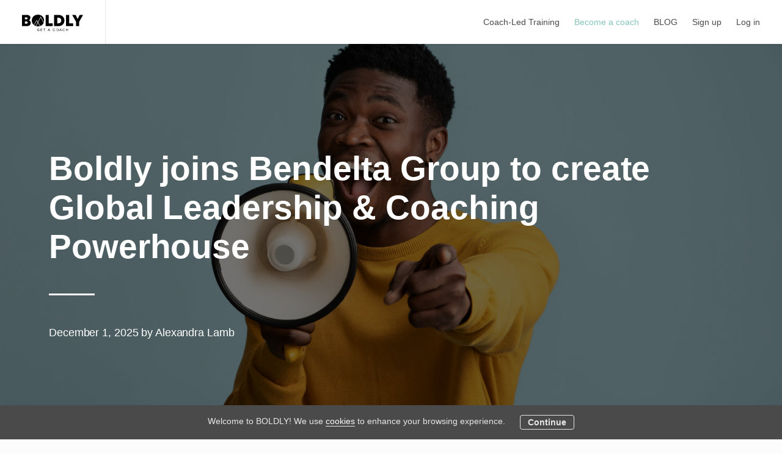

--- FILE ---
content_type: text/html; charset=utf-8
request_url: https://boldly.app/blog?bbf64a11_page=2
body_size: 78834
content:
<!doctype html><html lang="en"><head><meta charset="utf-8"><title data-rh="true">Career Coaching Blog | Boldly</title><meta name="viewport" content="width=device-width,initial-scale=1"><meta data-rh="true" http-equiv="Content-Type" content="text/html; charset=UTF-8"/><meta data-rh="true" http-equiv="Content-Language" content="en"/><meta data-rh="true" name="description" content="Professional career coaching services will allow you to upgrade your workforce and your organisation as a whole. Find the best coaches online through BOLDLY."/><meta data-rh="true" name="author" content="BOLDLY"/><meta data-rh="true" property="og:description" content="Professional career coaching services will allow you to upgrade your workforce and your organisation as a whole. Find the best coaches online through BOLDLY."/><meta data-rh="true" property="og:title" content="Career Coaching Blog | Boldly"/><meta data-rh="true" property="og:type" content="website"/><meta data-rh="true" property="og:url" content="https://boldly.app/blog?bbf64a11_page=2"/><meta data-rh="true" property="og:locale" content="en_US"/><meta data-rh="true" property="og:image" content="https://boldly.app/static/media/boldlyFacebook-1200x630-1.7a66cea4e906f42d6f7d.jpg"/><meta data-rh="true" property="og:image:width" content="1200"/><meta data-rh="true" property="og:image:height" content="630"/><meta data-rh="true" property="og:image" content="https://boldly.app/static/media/boldlyFacebook-1200x630-2.4526e3592e3da4717d95.jpg"/><meta data-rh="true" property="og:image:width" content="1200"/><meta data-rh="true" property="og:image:height" content="630"/><meta data-rh="true" property="og:site_name" content="BOLDLY"/><meta data-rh="true" name="twitter:card" content="summary_large_image"/><meta data-rh="true" name="twitter:title" content="Career Coaching Blog | Boldly"/><meta data-rh="true" name="twitter:description" content="Professional career coaching services will allow you to upgrade your workforce and your organisation as a whole. Find the best coaches online through BOLDLY."/><meta data-rh="true" name="twitter:site" content="@sharetribe"/><meta data-rh="true" name="twitter:url" content="https://boldly.app/blog?bbf64a11_page=2"/><meta data-rh="true" name="twitter:image" content="https://boldly.app/static/media/boldlyTwitter-600x314-1.05d9368f4d241c8a299c.jpg"/><meta data-rh="true" name="twitter:image" content="https://boldly.app/static/media/boldlyTwitter-600x314-2.a00b437aec35da25b3a2.jpg"/><meta data-rh="true" name="twitter:domain" content="https://boldly.app"/><link rel="manifest" href="/static/manifest.json"><link rel="apple-touch-icon" sizes="180x180" href="/static/icons/apple-touch-icon.png"><link rel="icon" type="image/png" sizes="32x32" href="/static/icons/favicon-32x32.png"><link rel="icon" type="image/png" sizes="16x16" href="/static/icons/favicon-16x16.png"><link rel="mask-icon" href="/static/icons/safari-pinned-tab.svg" color="#0095b3"><link rel="shortcut icon" href="/static/icons/favicon.ico"><link rel="stylesheet" href="https://cdnjs.cloudflare.com/ajax/libs/slick-carousel/1.8.1/slick.css"/><link rel="stylesheet" href="https://cdnjs.cloudflare.com/ajax/libs/slick-carousel/1.8.1/slick-theme.css"/><meta name="msapplication-config" content="/static/icons/browserconfig.xml"><meta name="theme-color" content="#ffffff"><script>!function(e,t,a,n,g){e[n]=e[n]||[],e[n].push({"gtm.start":(new Date).getTime(),event:"gtm.js"});var m=t.getElementsByTagName(a)[0],r=t.createElement(a);r.async=!0,r.src="https://www.googletagmanager.com/gtm.js?id=GTM-NCLK9VV",m.parentNode.insertBefore(r,m)}(window,document,"script","dataLayer")</script><script type="text/javascript" src="https://npqusd-glf.maillist-manage.com/js/jquery-1.11.0.min.js"></script><script type="text/javascript" src="https://npqusd-glf.maillist-manage.com/js/jquery-migrate-1.2.1.min.js"></script><script type="text/javascript" src="https://npqusd-glf.maillist-manage.com/js/jquery-ui-1.10.4.custom.min.js"></script><link data-rh="true" rel="canonical" href="https://boldly.app/blog?bbf64a11_page=2"/><link data-chunk="main" rel="stylesheet" href="/static/css/main.f5d66d43.css">
<link data-chunk="BlogPage" rel="stylesheet" href="/static/css/BlogPage.783a29f3.chunk.css"><link data-parent-chunk="main" rel="prefetch" as="style" href="/static/css/ListingPage.4d813b99.chunk.css">
<link data-parent-chunk="main" rel="prefetch" as="style" href="/static/css/SearchPage.7978f024.chunk.css">
<link data-chunk="BlogPage" rel="preload" as="style" href="/static/css/BlogPage.783a29f3.chunk.css">
<link data-chunk="main" rel="preload" as="style" href="/static/css/main.f5d66d43.css">
<link data-chunk="main" rel="preload" as="script" href="/static/js/main.2fbc2202.js">
<link data-chunk="BlogPage" rel="preload" as="script" href="/static/js/BlogPage.c84375af.chunk.js">
<link data-parent-chunk="main" rel="prefetch" as="script" href="/static/js/SearchPage.9aa33214.chunk.js">
<link data-parent-chunk="main" rel="prefetch" as="script" href="/static/js/ListingPage.14569e1f.chunk.js"><style>@font-face{font-family:poppins;src:url('https://assets-sharetribecom.sharetribe.com/webfonts/poppins/Poppins-Regular.ttf') format('truetype');font-weight:400;font-style:normal}@font-face{font-family:poppins;src:url('https://assets-sharetribecom.sharetribe.com/webfonts/poppins/Poppins-Medium.ttf') format('truetype');font-weight:500;font-style:normal}@font-face{font-family:poppins;src:url('https://assets-sharetribecom.sharetribe.com/webfonts/poppins/Poppins-MediumItalic.ttf') format('truetype');font-weight:500;font-style:italic}@font-face{font-family:poppins;src:url('https://assets-sharetribecom.sharetribe.com/webfonts/poppins/Poppins-SemiBold.ttf') format('truetype');font-weight:600;font-style:normal}@font-face{font-family:poppins;src:url('https://assets-sharetribecom.sharetribe.com/webfonts/poppins/Poppins-Bold.ttf') format('truetype');font-weight:700;font-style:normal}.SIGNUP_PAGE{position:relative!important}#zc_popoverlay{z-index:22!important}div[name=privacyPolicy]{padding:10px;width:100%;display:flex;position:relative}input[name=PRIVACY_POLICY]{vertical-align:middle;height:15px;width:30px;margin-top:10px}input[name=CONTACT_CF31]{width:30px}.zcsffield label{display:flex;justify-content:flex-start;font-weight:0;align-items:center;margin-left:0!important;font-weight:100}</style><script>!function(o){sessionStorage.fontsLoaded&&o.documentElement.classList.add("fontsLoaded")}(document)</script><script>"use strict";!function(){var t=window.driftt=window.drift=window.driftt||[];if(!t.init){if(t.invoked)return void(window.console&&console.error&&console.error("Drift snippet included twice."));t.invoked=!0,t.methods=["identify","config","track","reset","debug","show","ping","page","hide","off","on"],t.factory=function(e){return function(){var n=Array.prototype.slice.call(arguments);return n.unshift(e),t.push(n),t}},t.methods.forEach((function(e){t[e]=t.factory(e)})),t.load=function(t){var e=3e5,n=Math.ceil(new Date/e)*e,i=document.createElement("script");i.type="text/javascript",i.async=!0,i.crossorigin="anonymous",i.src="https://js.driftt.com/include/"+n+"/"+t+".js";var o=document.getElementsByTagName("script")[0];o.parentNode.insertBefore(i,o)}}}(),drift.SNIPPET_VERSION="0.3.1",drift.load("vvb6mnfvypt7")</script><script>!function(t,h,e,j,s,n){t.hj=t.hj||function(){(t.hj.q=t.hj.q||[]).push(arguments)},t._hjSettings={hjid:3548564,hjsv:6},s=h.getElementsByTagName("head")[0],(n=h.createElement("script")).async=1,n.src="https://static.hotjar.com/c/hotjar-"+t._hjSettings.hjid+".js?sv="+t._hjSettings.hjsv,s.appendChild(n)}(window,document)</script><script type="text/javascript">function runOnFormSubmit_sf3z1498ae5ba53df4d1d67f1a510c0eef6eec53d5ea4a980ffdd5f89e38fb7df141(f){}</script><link rel="stylesheet" href="/static/reactDates.css"/></head><body><script>function zcScptlessSubmit(e){e.querySelector("#zc_spmSubmit")&&e.querySelector("#zc_spmSubmit").remove(),e.submit()}</script><noscript><iframe src="https://www.googletagmanager.com/ns.html?id=GTM-NCLK9VV" height="0" width="0" style="display:none;visibility:hidden"></iframe></noscript><div id="root"><div class="Page_root__cFSIj"><div class="Page_content__AW2GK"><div class="LayoutSingleColumn_root__-Rcsa"><div class="LayoutWrapperTopbar_root__tgs2y"><div class="Topbar_root__HMxyk"><div class="Topbar_container__H-BQF"><button class="Topbar_menu__iO9by h5" title="Open menu" disabled=""><svg class="Topbar_rootMenuIcon__MfeKC Topbar_menuIcon__vVlZ4" width="18" height="12" viewBox="0 0 18 12" xmlns="http://www.w3.org/2000/svg"><g fill-rule="evenodd"><rect width="18" height="2" rx="1"></rect><rect y="5" width="18" height="2" rx="1"></rect><rect y="10" width="18" height="2" rx="1"></rect></g></svg></button><a target="_self" href="/" class="Topbar_home__rHKwi" title="Go to homepage" rel="noopener noreferrer"><svg class="" format="mobile" xmlns="http://www.w3.org/2000/svg" width="170" height="45.809" viewBox="0 0 170 45.809"><defs><clipPath id="a"><path fill="none" d="M0 0H170V45.809H0z"></path></clipPath></defs><g clip-path="url(#a)"><path fill="#000000" d="M19.652 15.459a8.18 8.18 0 014.764 7.551c0 5.04-4.343 8.854-10.085 8.854H0V.8h14.043c5.517-.012 9.544 3.348 9.544 7.945a7.911 7.911 0 01-3.935 6.714m-7.1-7.979H8.227v5.414h4.326a2.612  2.612 0 002.876-2.71 2.61 2.61 0 00-2.876-2.7m3.394 14.549a2.8 2.8 0  00-3.066-2.813H8.227v5.65h4.654a2.833 2.833 0 003.066-2.86zM85.615  24.036v7.841H65.871V.811h8.681v23.225zM118.091 16.301c0 9.072-6.662  15.573-16.051 15.573H89.459V.811h12.582c9.412-.023 16.051 6.409 16.051  15.493m-8.779 0a7.253 7.253 0 00-7.674-7.674h-3.58v15.406h3.578c4.6 0  7.669-3.141 7.669-7.732zM142.294 24.036v7.841h-19.756V.811h8.687v23.225zM159.138  19.718v12.159h-8.718V19.692L139.63.788h9.5l5.684 11.236 5.7-11.236h9.492zM44.419  0c-10 0-17.127 6.829-17.127 16.333s7.128 16.333 17.127 16.333c9.97 0 17.075-6.806  17.075-16.333S54.388 0 44.419 0"></path><path fill="#fff" d="M38.004 31.641c.374.132.754.253 1.151.357L52.26 7.835l8.054 14.866a14.618  14.618 0 00.512-1.513L52.254 5.344z"></path><path fill="#fff" d="M32.746 28.638c.3.253.61.495.926.725l7.335-12.265 8.86 14.825c.391-.115.771-.236  1.151-.374L41.007 14.808z"></path><path fill="#000000" d="M48.302 42.588v1.688a.683.683 0 01-.228.57 3.631 3.631 0 01-2.486.964 3.579 3.579  0 010-7.158 3.213 3.213 0 012.38.952.367.367 0 01.114.28.387.387 0 01-.394.393.407.407  0 01-.29-.114 2.56 2.56 0 00-1.813-.746 2.817 2.817 0 000 5.625 2.728 2.728 0  001.854-.746v-1.409h-2.03a.383.383 0 110-.766h2.434a.418.418 0 01.456.467M51.769  45.219v-6a.414.414 0 01.456-.456h3.729a.384.384 0 110 .767h-3.325v2.227h3.253a.383.383  0 110 .766h-3.253v2.383h3.325a.383.383 0 110 .766h-3.729a.414.414 0 01-.456-.456M61.442  45.291v-5.759h-1.844a.384.384 0 010-.767h4.558a.384.384 0 010 .767h-1.854v5.759a.426.426  0 01-.425.425.436.436 0 01-.435-.425M78.166 45.271a.44.44 0 01-.85.166l-.5-1.295h-3.55l-.5  1.295a.418.418 0 01-.4.28.44.44 0 01-.445-.435.6.6 0 01.041-.176l2.382-5.9a.759.759 0  01.7-.477.735.735 0 01.694.477l2.393 5.9a.932.932 0 01.031.166m-1.637-1.9l-1.481-3.843-1.481  3.843zM85.796 42.225a3.449 3.449 0 013.522-3.574 3.119 3.119 0 012.372 1.005.389.389 0  01.1.28.412.412 0 01-.4.4.4.4 0 01-.311-.135 2.379 2.379 0 00-1.761-.787 2.813 2.813 0 000  5.614 2.327 2.327 0 001.761-.787.4.4 0 01.311-.135.4.4 0 01.4.4.39.39 0 01-.1.28 3.1 3.1 0  01-2.372 1 3.449 3.449 0 01-3.522-3.574M98.234 38.651a3.577 3.577 0 11-3.429 3.574 3.375  3.375 0 013.429-3.574m0 .767a2.821 2.821 0 102.538 2.807 2.552 2.552 0 00-2.538-2.807M110.413  45.271a.44.44 0 01-.85.166l-.5-1.295h-3.553l-.5 1.295a.418.418 0 01-.4.28.44.44 0 01-.445-.435.6.6  0 01.041-.176l2.382-5.9a.759.759 0 01.7-.477.735.735 0 01.694.477l2.393 5.9a.933.933 0  01.031.166m-1.637-1.9l-1.481-3.843-1.481 3.843zM112.917 42.225a3.449 3.449 0 013.522-3.574  3.119 3.119 0 012.372 1.005.391.391 0 01.1.28.412.412 0 01-.4.4.4.4 0 01-.311-.135 2.377 2.377 0  00-1.761-.787 2.813 2.813 0 000 5.614 2.327 2.327 0 001.761-.787.4.4 0 01.311-.135.4.4 0  01.4.4.392.392 0 01-.1.28 3.1 3.1 0 01-2.372 1 3.449 3.449 0 01-3.522-3.574M127.105  45.292v-2.787h-4.039v2.787a.434.434 0 01-.425.425.429.429 0 01-.436-.425v-6.143a.427.427 0  01.425-.425.436.436 0 01.436.425v2.59h4.039v-2.59a.43.43 0 01.86 0v6.143a.43.43 0 01-.86 0"></path></g></svg></a><div class="Topbar_emptyDiv__QGHaJ"></div></div><div class="Topbar_desktop__iRkuv"><nav class="TopbarDesktop_root__Uldoy"><a target="_self" href="/" class="TopbarDesktop_logoLink__CTene" rel="noopener noreferrer"><svg class="TopbarDesktop_logo__4kZyr" format="desktop" alt="BOLDLY" xmlns="http://www.w3.org/2000/svg" width="170" height="45.809" viewBox="0 0 170 45.809"><defs><clipPath id="a"><path fill="none" d="M0 0H170V45.809H0z"></path></clipPath></defs><g clip-path="url(#a)"><path fill="#000000" d="M19.652 15.459a8.18 8.18 0 014.764 7.551c0 5.04-4.343 8.854-10.085 8.854H0V.8h14.043c5.517-.012 9.544 3.348 9.544 7.945a7.911 7.911 0 01-3.935 6.714m-7.1-7.979H8.227v5.414h4.326a2.612  2.612 0 002.876-2.71 2.61 2.61 0 00-2.876-2.7m3.394 14.549a2.8 2.8 0  00-3.066-2.813H8.227v5.65h4.654a2.833 2.833 0 003.066-2.86zM85.615  24.036v7.841H65.871V.811h8.681v23.225zM118.091 16.301c0 9.072-6.662  15.573-16.051 15.573H89.459V.811h12.582c9.412-.023 16.051 6.409 16.051  15.493m-8.779 0a7.253 7.253 0 00-7.674-7.674h-3.58v15.406h3.578c4.6 0  7.669-3.141 7.669-7.732zM142.294 24.036v7.841h-19.756V.811h8.687v23.225zM159.138  19.718v12.159h-8.718V19.692L139.63.788h9.5l5.684 11.236 5.7-11.236h9.492zM44.419  0c-10 0-17.127 6.829-17.127 16.333s7.128 16.333 17.127 16.333c9.97 0 17.075-6.806  17.075-16.333S54.388 0 44.419 0"></path><path fill="#fff" d="M38.004 31.641c.374.132.754.253 1.151.357L52.26 7.835l8.054 14.866a14.618  14.618 0 00.512-1.513L52.254 5.344z"></path><path fill="#fff" d="M32.746 28.638c.3.253.61.495.926.725l7.335-12.265 8.86 14.825c.391-.115.771-.236  1.151-.374L41.007 14.808z"></path><path fill="#000000" d="M48.302 42.588v1.688a.683.683 0 01-.228.57 3.631 3.631 0 01-2.486.964 3.579 3.579  0 010-7.158 3.213 3.213 0 012.38.952.367.367 0 01.114.28.387.387 0 01-.394.393.407.407  0 01-.29-.114 2.56 2.56 0 00-1.813-.746 2.817 2.817 0 000 5.625 2.728 2.728 0  001.854-.746v-1.409h-2.03a.383.383 0 110-.766h2.434a.418.418 0 01.456.467M51.769  45.219v-6a.414.414 0 01.456-.456h3.729a.384.384 0 110 .767h-3.325v2.227h3.253a.383.383  0 110 .766h-3.253v2.383h3.325a.383.383 0 110 .766h-3.729a.414.414 0 01-.456-.456M61.442  45.291v-5.759h-1.844a.384.384 0 010-.767h4.558a.384.384 0 010 .767h-1.854v5.759a.426.426  0 01-.425.425.436.436 0 01-.435-.425M78.166 45.271a.44.44 0 01-.85.166l-.5-1.295h-3.55l-.5  1.295a.418.418 0 01-.4.28.44.44 0 01-.445-.435.6.6 0 01.041-.176l2.382-5.9a.759.759 0  01.7-.477.735.735 0 01.694.477l2.393 5.9a.932.932 0 01.031.166m-1.637-1.9l-1.481-3.843-1.481  3.843zM85.796 42.225a3.449 3.449 0 013.522-3.574 3.119 3.119 0 012.372 1.005.389.389 0  01.1.28.412.412 0 01-.4.4.4.4 0 01-.311-.135 2.379 2.379 0 00-1.761-.787 2.813 2.813 0 000  5.614 2.327 2.327 0 001.761-.787.4.4 0 01.311-.135.4.4 0 01.4.4.39.39 0 01-.1.28 3.1 3.1 0  01-2.372 1 3.449 3.449 0 01-3.522-3.574M98.234 38.651a3.577 3.577 0 11-3.429 3.574 3.375  3.375 0 013.429-3.574m0 .767a2.821 2.821 0 102.538 2.807 2.552 2.552 0 00-2.538-2.807M110.413  45.271a.44.44 0 01-.85.166l-.5-1.295h-3.553l-.5 1.295a.418.418 0 01-.4.28.44.44 0 01-.445-.435.6.6  0 01.041-.176l2.382-5.9a.759.759 0 01.7-.477.735.735 0 01.694.477l2.393 5.9a.933.933 0  01.031.166m-1.637-1.9l-1.481-3.843-1.481 3.843zM112.917 42.225a3.449 3.449 0 013.522-3.574  3.119 3.119 0 012.372 1.005.391.391 0 01.1.28.412.412 0 01-.4.4.4.4 0 01-.311-.135 2.377 2.377 0  00-1.761-.787 2.813 2.813 0 000 5.614 2.327 2.327 0 001.761-.787.4.4 0 01.311-.135.4.4 0  01.4.4.392.392 0 01-.1.28 3.1 3.1 0 01-2.372 1 3.449 3.449 0 01-3.522-3.574M127.105  45.292v-2.787h-4.039v2.787a.434.434 0 01-.425.425.429.429 0 01-.436-.425v-6.143a.427.427 0  01.425-.425.436.436 0 01.436.425v2.59h4.039v-2.59a.43.43 0 01.86 0v6.143a.43.43 0 01-.86 0"></path></g></svg></a><form method="post" action="/" class="TopbarDesktop_searchLink__s+mlP"><div class="TopbarSearchForm_hideSearchBar__uMwYi"><button class="TopbarSearchForm_searchSubmit__X171n"><div class="TopbarSearchForm_desktopIcon__-5EgR"><svg class="TopbarSearchForm_iconSvg__TFgZC" width="21" height="22" viewBox="0 0 21 22" xmlns="http://www.w3.org/2000/svg"><g class="TopbarSearchForm_iconSvgGroup__MIawU" transform="matrix(-1 0 0 1 20 1)" stroke-width="2" fill="none" fill-rule="evenodd" stroke-linecap="round" stroke-linejoin="round"><path d="M13 14l5.241 5.241"></path><circle cx="7.5" cy="7.5" r="7.5"></circle></g></svg></div></button><input type="text" class="TopbarSearchForm_desktopInput__BZmI5 h4" name="keywords" value="" id="keyword-search" placeholder="Search Coaches…" autoComplete="off"/></div></form><a target="_self" href="/workshops" class="TopbarDesktop_workshopsLink__Nf-lY" rel="noopener noreferrer"><span class="TopbarDesktop_createListing__nL8qu TopbarDesktop_topbarDesktopLabel__IkKal"><span>Coach-Led Training</span></span></a><a target="_self" href="/become-a-coach" class="TopbarDesktop_createListingLink__OUpL9" rel="noopener noreferrer"><span class="TopbarDesktop_createListing__nL8qu TopbarDesktop_topbarDesktopLabel__IkKal"><span>Become a coach</span></span></a><a class="TopbarDesktop_blogLink__0S60H NamedLink_active" href="/blog"><span class="TopbarDesktop_createListing__nL8qu TopbarDesktop_topbarDesktopLabel__IkKal"><span>BLOG</span></span></a></nav></div><div class="Topbar_genericError__BNbUP"><div class="Topbar_genericErrorContent__5oc1k"><p class="Topbar_genericErrorText__jW1HQ h5"><span>Oh no, something went wrong. Please check your network connection and try again.</span></p></div></div></div></div><div class="LayoutSingleColumn_layoutWrapperMain__NmLnV" role="main"><div class="PrismicSectionHero_root__-CxAq"><img class="PrismicSectionHero_heroImage__kH5wR" src="https://images.prismic.io/boldly-blog/aSzt93NYClf9nm2t_Announcement.png?auto=format,compress" alt=""/><a class="PrismicSectionHero_overlay__2xVUA" href="/blog/boldly-joins-bendelta"><div><div class="BlogPage_title__ytmmD">Boldly joins Bendelta Group to create Global Leadership &amp; Coaching Powerhouse</div><div class="BlogPage_line__O5wyE"></div><div class="BlogPage_dateAndWriter__yJz53">December 1, 2025 by Alexandra Lamb</div><div class="BlogPage_featuredPost__EAZRT">FEATURED POST</div></div></a></div><nav class="TabNavHorizontal_root__w9c6h BlogPage_tabs__flXk0"><div class="TabNavHorizontal_tab__OQtqJ"><a class="TabNavHorizontal_tabContent__hfgS3 a TabNavHorizontal_selectedTabContent__Me8gj null NamedLink_active" href="/blog?category=most_recent"><span class="BlogPage_activeTab__OWhLq"><span>Most Recent</span></span></a></div><div class="TabNavHorizontal_tab__OQtqJ"><a class="TabNavHorizontal_tabContent__hfgS3 a NamedLink_active" href="/blog?category=coaching"><span class=""><span>Coaching</span></span></a></div><div class="TabNavHorizontal_tab__OQtqJ"><a class="TabNavHorizontal_tabContent__hfgS3 a NamedLink_active" href="/blog?category=coaching_culture"><span class=""><span>Coaching Culture</span></span></a></div></nav><div class="BlogPage_blogs__yRx9l"><div class="BlogListing_root__2qfC1 BlogPage_blog__NyC1b"><a class="BlogListing_square__dK3on" href="/blog/boldly-joins-bendelta"><img src="https://images.prismic.io/boldly-blog/aSzt93NYClf9nm2t_Announcement.png?auto=format,compress" loading="lazy" alt=""/></a><a class="BlogListing_title__1y8MS h3" href="/blog/boldly-joins-bendelta">Boldly joins Bendelta Group to create Global Leadership &amp; Coaching Powerhouse</a><div class="BlogListing_postDate__0gJrD">December 1, 2025</div></div><div class="BlogListing_root__2qfC1 BlogPage_blog__NyC1b"><a class="BlogListing_square__dK3on" href="/blog/adaptive-leadership"><img src="https://images.prismic.io/boldly-blog/aR-3V2GnmrmGqGTX_AdaptiveChallenge.png?auto=format,compress" loading="lazy" alt="Adaptive leadership and coaching with BOLDLY"/></a><a class="BlogListing_title__1y8MS h3" href="/blog/adaptive-leadership">Adaptive Leadership: Why It Matters for Modern Organisations and Their Coaching Strategies</a><div class="BlogListing_postDate__0gJrD">November 21, 2025</div></div><div class="BlogListing_root__2qfC1 BlogPage_blog__NyC1b"><a class="BlogListing_square__dK3on" href="/blog/ai-in-adult-learning"><img src="https://images.prismic.io/boldly-blog/aRFcUbpReVYa4RkA_AIandAdultLearning.png?auto=format,compress" loading="lazy" alt="AI in adult learning with BOLDLY"/></a><a class="BlogListing_title__1y8MS h3" href="/blog/ai-in-adult-learning">AI in Adult Learning: From Courses to Capabilities in the Flow of Work</a><div class="BlogListing_postDate__0gJrD">November 10, 2025</div></div><div class="BlogListing_root__2qfC1 BlogPage_blog__NyC1b"><a class="BlogListing_square__dK3on" href="/blog/change-immunity-model-coaching"><img src="https://images.prismic.io/boldly-blog/3a47ec14-5561-44cc-98fa-ba71ff8474e1_shutterstock_1660490494+%281%29.jpg?auto=compress,format" loading="lazy" alt="African American coachee working with an Immunity To Change -trained coach"/></a><a class="BlogListing_title__1y8MS h3" href="/blog/change-immunity-model-coaching">The Change Immunity Model: Coaching Clients Through Resistance</a><div class="BlogListing_postDate__0gJrD">October 15, 2025</div></div><div class="BlogListing_root__2qfC1 BlogPage_blog__NyC1b"><a class="BlogListing_square__dK3on" href="/blog/the-downside-of-goal-setting"><img src="https://images.prismic.io/boldly-blog/ea440a11-95e2-4269-a6df-8c35c602cdea_A+man+standing+looking+away+and+contemplating+his+goals.jpg?auto=compress,format" loading="lazy" alt="Goal setting is perceived as a necessary step for coaching. However, goal setting could lead to downsides in learning.  "/></a><a class="BlogListing_title__1y8MS h3" href="/blog/the-downside-of-goal-setting">When Goal Setting Backfires: How Leadership and Career Coaches Are Rethinking Success</a><div class="BlogListing_postDate__0gJrD">October 14, 2025</div></div><div class="BlogListing_root__2qfC1 BlogPage_blog__NyC1b"><a class="BlogListing_square__dK3on" href="/blog/coaching-models-explained"><img src="https://images.prismic.io/boldly-blog/3ee8e600-9a2d-4b1c-aa0d-d6d0422b8a65_Female+coach+on+a+one-on-one+session+with+a+coachee+explaining+a+concept.jpg?auto=compress,format" loading="lazy" alt="Female coach on a one-on-one session with a coachee explaining a concept"/></a><a class="BlogListing_title__1y8MS h3" href="/blog/coaching-models-explained">What Are the Different Types of Coaching Models, and Who Are They For?</a><div class="BlogListing_postDate__0gJrD">October 3, 2025</div></div><div class="BlogListing_root__2qfC1 BlogPage_blog__NyC1b"><a class="BlogListing_square__dK3on" href="/blog/what-are-the-5-cs-and-5-steps-of-coaching"><img src="https://images.prismic.io/boldly-blog/aCVUrydWJ-7kSIck_5C%27sand5Steps.png?auto=format,compress" loading="lazy" alt="Coach and Coachee having a discussion"/></a><a class="BlogListing_title__1y8MS h3" href="/blog/what-are-the-5-cs-and-5-steps-of-coaching">What Are the 5 C’s and 5 Steps of Coaching? (And Why That Might Be the Wrong Question)</a><div class="BlogListing_postDate__0gJrD">October 2, 2025</div></div><div class="BlogListing_root__2qfC1 BlogPage_blog__NyC1b"><a class="BlogListing_square__dK3on" href="/blog/augmented-coaching"><img src="https://images.prismic.io/boldly-blog/aMy4FGGNHVfTPa8p_AugmentedCoachingcopy.png?auto=format,compress" loading="lazy" alt=""/></a><a class="BlogListing_title__1y8MS h3" href="/blog/augmented-coaching">Augmented Coaching: Where High-Touch Meets High-Tech</a><div class="BlogListing_postDate__0gJrD">September 19, 2025</div></div><div class="BlogListing_root__2qfC1 BlogPage_blog__NyC1b"><a class="BlogListing_square__dK3on" href="/blog/what-is-a-good-definition-of-coaching"><img src="https://images.prismic.io/boldly-blog/aLfCF2GNHVfTOjDk_Coachingdefinitions.png?auto=format,compress" loading="lazy" alt="Coaching session taking place| BOLDLY"/></a><a class="BlogListing_title__1y8MS h3" href="/blog/what-is-a-good-definition-of-coaching">What Is a Good Definition of Coaching?</a><div class="BlogListing_postDate__0gJrD">September 3, 2025</div></div><div class="BlogListing_root__2qfC1 BlogPage_blog__NyC1b"><a class="BlogListing_square__dK3on" href="/blog/coaching-industry-trends-in-2025"><img src="https://images.prismic.io/boldly-blog/aKf506Tt2nPbaoCW_Coachingindustrytrendsin2025copy.png?auto=format,compress" loading="lazy" alt="Coaching Trends in 2025| BOLDLY"/></a><a class="BlogListing_title__1y8MS h3" href="/blog/coaching-industry-trends-in-2025">Coaching industry trends in 2025: professionalism, proof, and AI-augmented journeys</a><div class="BlogListing_postDate__0gJrD">August 22, 2025</div></div><div class="BlogListing_root__2qfC1 BlogPage_blog__NyC1b"><a class="BlogListing_square__dK3on" href="/blog/scaling-coaching-for-impact"><img src="https://images.prismic.io/boldly-blog/aJnAsKTt2nPbaJa-_ScalingCoachingOperations-1-.png?auto=format,compress" loading="lazy" alt="Scaling coaching for Impact with BOLDLY"/></a><a class="BlogListing_title__1y8MS h3" href="/blog/scaling-coaching-for-impact">Scaling Coaching for Impact: A Guide for HR Leaders</a><div class="BlogListing_postDate__0gJrD">August 12, 2025</div></div><div class="BlogListing_root__2qfC1 BlogPage_blog__NyC1b"><a class="BlogListing_square__dK3on" href="/blog/beyond-industrialized-careers"><img src="https://images.prismic.io/boldly-blog/aGs7hkMqNJQqHlf0_BeyondIndustrializedCareers.png?auto=format,compress" loading="lazy" alt="Beyond Industrialized Careers"/></a><a class="BlogListing_title__1y8MS h3" href="/blog/beyond-industrialized-careers">Beyond Industrialized Careers: Rethinking Work in an Age of Flux</a><div class="BlogListing_postDate__0gJrD">July 7, 2025</div></div></div><nav class="PaginationLinks_root__7-ZsX BlogPage_pagination__AzT1e"><div class="PaginationLinks_prev__PM+jR"><svg class="PaginationLinks_arrowIcon__fkbLK PaginationLinks_disabled__FAjCZ" width="11" height="15" viewBox="0 0 11 15" xmlns="http://www.w3.org/2000/svg"><path d="M9.4 1c.17 0 .34.065.458.192.214.228.182.57-.07.764L2.528 7.5l7.26 5.545c.252.194.284.535.07.763-.214.23-.592.257-.846.064l-7.8-5.958C1.077 7.81 1 7.66 1 7.5c0-.16.077-.31.212-.414l7.8-5.958C9.125 1.042 9.262 1 9.4 1" fill-rule="evenodd"></path></svg></div><div class="PaginationLinks_pageNumberList__VRo53 PaginationLinks_pageNumberList4Items__JPS6R"><a class="PaginationLinks_toPageLink__-KLVC PaginationLinks_currentPage__eRhK3 NamedLink_active" title="Go to page 1" href="/blog?bbf64a11_page=2&amp;page=1">1</a><a class="PaginationLinks_toPageLink__-KLVC NamedLink_active" title="Go to page 2" href="/blog?bbf64a11_page=2&amp;page=2">2</a><span class="PaginationLinks_paginationGap__qCaA1">…</span><a class="PaginationLinks_toPageLink__-KLVC NamedLink_active" title="Go to page 22" href="/blog?bbf64a11_page=2&amp;page=22">22</a></div><a class="PaginationLinks_next__lnJbD NamedLink_active" title="Next page" href="/blog?bbf64a11_page=2&amp;page=2"><svg class="PaginationLinks_arrowIcon__fkbLK" width="11" height="15" viewBox="0 0 11 15" xmlns="http://www.w3.org/2000/svg"><path d="M1.6 14c-.17 0-.34-.065-.458-.192-.214-.228-.182-.57.07-.764L8.472 7.5 1.21 1.955c-.252-.194-.284-.535-.07-.763.214-.23.592-.257.846-.064l7.8 5.958c.135.104.212.255.212.414 0 .16-.077.31-.212.414l-7.8 5.958c-.113.086-.25.128-.388.128" fill-rule="evenodd"></path></svg></a></nav></div><div class="LayoutWrapperFooter_root__m263e"><div class="Footer_root__H-tkn"><div class="Footer_topBorderWrapper__uDrre"><div class="Footer_content__aJpHx"><div class="Footer_links__wMgLO"><div class="Footer_organization__EP5Sx" id="organization"><a target="_self" href="/" class="Footer_logoLink__VvckL" rel="noopener noreferrer"><span class="Footer_logo__+JiYo"><svg format="desktop" xmlns="http://www.w3.org/2000/svg" width="170" height="45.809" viewBox="0 0 170 45.809"><defs><clipPath id="a"><path fill="none" d="M0 0H170V45.809H0z"></path></clipPath></defs><g clip-path="url(#a)"><path fill="#000000" d="M19.652 15.459a8.18 8.18 0 014.764 7.551c0 5.04-4.343 8.854-10.085 8.854H0V.8h14.043c5.517-.012 9.544 3.348 9.544 7.945a7.911 7.911 0 01-3.935 6.714m-7.1-7.979H8.227v5.414h4.326a2.612  2.612 0 002.876-2.71 2.61 2.61 0 00-2.876-2.7m3.394 14.549a2.8 2.8 0  00-3.066-2.813H8.227v5.65h4.654a2.833 2.833 0 003.066-2.86zM85.615  24.036v7.841H65.871V.811h8.681v23.225zM118.091 16.301c0 9.072-6.662  15.573-16.051 15.573H89.459V.811h12.582c9.412-.023 16.051 6.409 16.051  15.493m-8.779 0a7.253 7.253 0 00-7.674-7.674h-3.58v15.406h3.578c4.6 0  7.669-3.141 7.669-7.732zM142.294 24.036v7.841h-19.756V.811h8.687v23.225zM159.138  19.718v12.159h-8.718V19.692L139.63.788h9.5l5.684 11.236 5.7-11.236h9.492zM44.419  0c-10 0-17.127 6.829-17.127 16.333s7.128 16.333 17.127 16.333c9.97 0 17.075-6.806  17.075-16.333S54.388 0 44.419 0"></path><path fill="#fff" d="M38.004 31.641c.374.132.754.253 1.151.357L52.26 7.835l8.054 14.866a14.618  14.618 0 00.512-1.513L52.254 5.344z"></path><path fill="#fff" d="M32.746 28.638c.3.253.61.495.926.725l7.335-12.265 8.86 14.825c.391-.115.771-.236  1.151-.374L41.007 14.808z"></path><path fill="#000000" d="M48.302 42.588v1.688a.683.683 0 01-.228.57 3.631 3.631 0 01-2.486.964 3.579 3.579  0 010-7.158 3.213 3.213 0 012.38.952.367.367 0 01.114.28.387.387 0 01-.394.393.407.407  0 01-.29-.114 2.56 2.56 0 00-1.813-.746 2.817 2.817 0 000 5.625 2.728 2.728 0  001.854-.746v-1.409h-2.03a.383.383 0 110-.766h2.434a.418.418 0 01.456.467M51.769  45.219v-6a.414.414 0 01.456-.456h3.729a.384.384 0 110 .767h-3.325v2.227h3.253a.383.383  0 110 .766h-3.253v2.383h3.325a.383.383 0 110 .766h-3.729a.414.414 0 01-.456-.456M61.442  45.291v-5.759h-1.844a.384.384 0 010-.767h4.558a.384.384 0 010 .767h-1.854v5.759a.426.426  0 01-.425.425.436.436 0 01-.435-.425M78.166 45.271a.44.44 0 01-.85.166l-.5-1.295h-3.55l-.5  1.295a.418.418 0 01-.4.28.44.44 0 01-.445-.435.6.6 0 01.041-.176l2.382-5.9a.759.759 0  01.7-.477.735.735 0 01.694.477l2.393 5.9a.932.932 0 01.031.166m-1.637-1.9l-1.481-3.843-1.481  3.843zM85.796 42.225a3.449 3.449 0 013.522-3.574 3.119 3.119 0 012.372 1.005.389.389 0  01.1.28.412.412 0 01-.4.4.4.4 0 01-.311-.135 2.379 2.379 0 00-1.761-.787 2.813 2.813 0 000  5.614 2.327 2.327 0 001.761-.787.4.4 0 01.311-.135.4.4 0 01.4.4.39.39 0 01-.1.28 3.1 3.1 0  01-2.372 1 3.449 3.449 0 01-3.522-3.574M98.234 38.651a3.577 3.577 0 11-3.429 3.574 3.375  3.375 0 013.429-3.574m0 .767a2.821 2.821 0 102.538 2.807 2.552 2.552 0 00-2.538-2.807M110.413  45.271a.44.44 0 01-.85.166l-.5-1.295h-3.553l-.5 1.295a.418.418 0 01-.4.28.44.44 0 01-.445-.435.6.6  0 01.041-.176l2.382-5.9a.759.759 0 01.7-.477.735.735 0 01.694.477l2.393 5.9a.933.933 0  01.031.166m-1.637-1.9l-1.481-3.843-1.481 3.843zM112.917 42.225a3.449 3.449 0 013.522-3.574  3.119 3.119 0 012.372 1.005.391.391 0 01.1.28.412.412 0 01-.4.4.4.4 0 01-.311-.135 2.377 2.377 0  00-1.761-.787 2.813 2.813 0 000 5.614 2.327 2.327 0 001.761-.787.4.4 0 01.311-.135.4.4 0  01.4.4.392.392 0 01-.1.28 3.1 3.1 0 01-2.372 1 3.449 3.449 0 01-3.522-3.574M127.105  45.292v-2.787h-4.039v2.787a.434.434 0 01-.425.425.429.429 0 01-.436-.425v-6.143a.427.427 0  01.425-.425.436.436 0 01.436.425v2.59h4.039v-2.59a.43.43 0 01.86 0v6.143a.43.43 0 01-.86 0"></path></g></svg></span></a><div class="Footer_organizationInfoParagraph__dGPfn"><span>We acknowledge Aboriginal people’s custodianship of the land on which we work and live, and recognise their continuing seasonal, cultural connection with landscapes, waterways and the sky world. We pay respect to Elders past, present and emerging today.</span></div></div><div class="Footer_infoLinks__QNAR4"><ul class="Footer_list__rCA8J"><li class="Footer_listItemHeading__GwtNn"><span>COMPANY</span></li><li class="Footer_listItem__ORH5a"><a target="_blank" href="/" class="Footer_link__3Ie8d h5" rel="noopener noreferrer"><span>How BOLDLY works</span></a></li><li class="Footer_listItem__ORH5a"><a class="Footer_link__3Ie8d h5" href="/casestudies"><span>Case studies</span></a></li><li class="Footer_listItem__ORH5a"><a target="_self" href="/become-a-coach" class="Footer_link__3Ie8d h5" rel="noopener noreferrer"><span>Become a coach</span></a></li><li class="Footer_listItem__ORH5a"><a class="Footer_link__3Ie8d h5" href="/knowledge-hub/about-us"><span>About us</span></a></li><li class="Footer_listItem__ORH5a"><a class="Footer_link__3Ie8d h5" href="/knowledge-hub/join-the-boldly-team"><span>Careers</span></a></li></ul></div><div class="Footer_searches__wJM28"><ul class="Footer_list__rCA8J"><li class="Footer_listItemHeading__GwtNn"><span>RESOURCES</span></li><li class="Footer_listItem__ORH5a"><a target="_self" href="/coaching-formats" class="Footer_link__3Ie8d h5" rel="noopener noreferrer"><span>What is Coaching?</span></a></li><li class="Footer_listItem__ORH5a"><a class="Footer_link__3Ie8d h5 NamedLink_active" href="/blog"><span>Blog</span></a></li><li class="Footer_listItem__ORH5a"><a class="Footer_link__3Ie8d h5" href="/knowledge-hub"><span>Knowledge Hub</span></a></li><li class="Footer_listItem__ORH5a"><a class="Footer_link__3Ie8d h5" href="/knowledge-hub/boldly-events"><span>Events</span></a></li><li class="Footer_listItem__ORH5a"><a target="_self" class="Footer_link__3Ie8d h5" href="https://zc.vg/VQW8F" rel="noopener noreferrer"><span>For Individuals</span></a></li></ul></div><div class="Footer_searches__wJM28"><ul class="Footer_list__rCA8J"><li class="Footer_listItemHeading__GwtNn"><span>LOCATION</span></li><li class="Footer_listItemSubHeading__Hk+4N Footer_listItemHeading__GwtNn"><span>AMERICAS</span></li><li class="Footer_listItem__ORH5a"><a target="_self" href="/peru" class="Footer_link__3Ie8d h5" rel="noopener noreferrer"><span>Peru</span></a></li><li class="Footer_listItemSubHeading__Hk+4N Footer_listItemHeading__GwtNn"><span>APAC</span></li><li class="Footer_listItem__ORH5a"><a target="_self" href="/australia" class="Footer_link__3Ie8d h5" rel="noopener noreferrer"><span>Australia</span></a></li><li class="Footer_listItem__ORH5a"><a target="_self" href="/hongKong" class="Footer_link__3Ie8d h5" rel="noopener noreferrer"><span>Hong Kong</span></a></li><li class="Footer_listItem__ORH5a"><a target="_self" href="/new-zealand" class="Footer_link__3Ie8d h5" rel="noopener noreferrer"><span>New Zealand</span></a></li><li class="Footer_listItem__ORH5a"><a target="_self" href="/singapore" class="Footer_link__3Ie8d h5" rel="noopener noreferrer"><span>Singapore</span></a></li><li class="Footer_listItem__ORH5a"><a target="_self" href="/uae" class="Footer_link__3Ie8d h5" rel="noopener noreferrer"><span>U.A.E</span></a></li><li class="Footer_listItemSubHeading__Hk+4N Footer_listItemHeading__GwtNn"><span>EMEA</span></li><li class="Footer_listItem__ORH5a"><a target="_self" href="/belgium" class="Footer_link__3Ie8d h5" rel="noopener noreferrer"><span>Belgium</span></a></li></ul></div></div><div class="Footer_seperateLineContainer__pxHyd"><div class="Footer_line__XluuY"></div><div class="Footer_dot__3yWfV"></div><div class="Footer_line__XluuY"></div></div><div class="Footer_footerBottom__XPvsq"><div class="Footer_leftFooterBottom__jIX6o"><a href="https://www.linkedin.com/company/boldly-app/posts/?feedView=all" target="_blank"><img src="https://cdn.prod.website-files.com/66cdc4383d50e9e564339725/66d0e08ebc9ec213a144cee7_linkedin-box-fill.svg" loading="lazy" alt="linkedinLogo"/></a></div><div class="Footer_middleFooterBottom__D7c+Z"><a class="Footer_legalLink__NFCI0" href="/terms-of-service"><span>Terms of Service</span></a><a class="Footer_legalLink__NFCI0" href="/privacy-policy"><span>Privacy policy</span></a><a class="Footer_legalLink__NFCI0" href="/acceptable-use-policy"><span>Acceptable Use Policy (AUP)</span></a></div><div class="Footer_rightFooterBottom__5Dw+h"><span>© <span class="Footer_companyName__oma3G">Bendelta Pty Ltd</span> 2025</span></div></div></div></div></div></div></div></div></div></div><div id="portal-root"></div><script>!function(e){var t=void 0!==window.Promise&&void 0!==window.Promise.reject&&"[object Promise]"===Object.prototype.toString.call(Promise.resolve());if(!sessionStorage.fontsLoaded&&t){!function(){function t(t,n){e.addEventListener?t.addEventListener("scroll",n,!1):t.attachEvent("scroll",n)}function n(t){this.a=e.createElement("div"),this.a.setAttribute("aria-hidden","true"),this.a.appendChild(e.createTextNode(t)),this.b=e.createElement("span"),this.c=e.createElement("span"),this.h=e.createElement("span"),this.f=e.createElement("span"),this.g=-1,this.b.style.cssText="max-width:none;display:inline-block;position:absolute;height:100%;width:100%;overflow:scroll;font-size:16px;",this.c.style.cssText="max-width:none;display:inline-block;position:absolute;height:100%;width:100%;overflow:scroll;font-size:16px;",this.f.style.cssText="max-width:none;display:inline-block;position:absolute;height:100%;width:100%;overflow:scroll;font-size:16px;",this.h.style.cssText="display:inline-block;width:200%;height:200%;font-size:16px;max-width:none;",this.b.appendChild(this.h),this.c.appendChild(this.f),this.a.appendChild(this.b),this.a.appendChild(this.c)}function i(e,t){e.a.style.cssText="max-width:none;min-width:20px;min-height:20px;display:inline-block;overflow:hidden;position:absolute;width:auto;margin:0;padding:0;top:-999px;white-space:nowrap;font-synthesis:none;font:"+t+";"}function o(e){var t=e.a.offsetWidth,n=t+100;return e.f.style.width=n+"px",e.c.scrollLeft=n,e.b.scrollLeft=e.b.scrollWidth+100,e.g!==t&&(e.g=t,!0)}function s(e,n){function i(){var e=s;o(e)&&e.a.parentNode&&n(e.g)}var s=e;t(e.b,i),t(e.c,i),o(e)}function a(e,t){var n=t||{};this.family=e,this.style=n.style||"normal",this.weight=n.weight||"normal",this.stretch=n.stretch||"normal"}var l=null,r=null,d=null,c=null;function h(){return null===c&&(c=!!e.fonts),c}function f(){if(null===d){var t=e.createElement("div");try{t.style.font="condensed 100px sans-serif"}catch(e){}d=""!==t.style.font}return d}function p(e,t){return[e.style,e.weight,f()?e.stretch:"","100px",t].join(" ")}a.prototype.load=function(t,o){var a=this,d=t||"BESbswy",c=0,f=o||3e3,u=(new Date).getTime();return new Promise((function(t,o){if(h()&&!function(){if(null===r)if(h()&&/Apple/.test(window.navigator.vendor)){var e=/AppleWebKit\/([0-9]+)(?:\.([0-9]+))(?:\.([0-9]+))/.exec(window.navigator.userAgent);r=!!e&&603>parseInt(e[1],10)}else r=!1;return r}()){var m=new Promise((function(t,n){!function i(){(new Date).getTime()-u>=f?n():e.fonts.load(p(a,'"'+a.family+'"'),d).then((function(e){1<=e.length?t():setTimeout(i,25)}),(function(){n()}))}()})),w=new Promise((function(e,t){c=setTimeout(t,f)}));Promise.race([w,m]).then((function(){clearTimeout(c),t(a)}),(function(){o(a)}))}else!function(t){e.body?t():e.addEventListener?e.addEventListener("DOMContentLoaded",(function n(){e.removeEventListener("DOMContentLoaded",n),t()})):e.attachEvent("onreadystatechange",(function n(){"interactive"!=e.readyState&&"complete"!=e.readyState||(e.detachEvent("onreadystatechange",n),t())}))}((function(){function r(){var e;(e=-1!=v&&-1!=y||-1!=v&&-1!=g||-1!=y&&-1!=g)&&((e=v!=y&&v!=g&&y!=g)||(null===l&&(e=/AppleWebKit\/([0-9]+)(?:\.([0-9]+))/.exec(window.navigator.userAgent),l=!!e&&(536>parseInt(e[1],10)||536===parseInt(e[1],10)&&11>=parseInt(e[2],10))),e=l&&(v==b&&y==b&&g==b||v==x&&y==x&&g==x||v==E&&y==E&&g==E)),e=!e),e&&(L.parentNode&&L.parentNode.removeChild(L),clearTimeout(c),t(a))}var h=new n(d),m=new n(d),w=new n(d),v=-1,y=-1,g=-1,b=-1,x=-1,E=-1,L=e.createElement("div");L.dir="ltr",i(h,p(a,"sans-serif")),i(m,p(a,"serif")),i(w,p(a,"monospace")),L.appendChild(h.a),L.appendChild(m.a),L.appendChild(w.a),e.body.appendChild(L),b=h.a.offsetWidth,x=m.a.offsetWidth,E=w.a.offsetWidth,function t(){if((new Date).getTime()-u>=f)L.parentNode&&L.parentNode.removeChild(L),o(a);else{var n=e.hidden;!0!==n&&void 0!==n||(v=h.a.offsetWidth,y=m.a.offsetWidth,g=w.a.offsetWidth,r()),c=setTimeout(t,50)}}(),s(h,(function(e){v=e,r()})),i(h,p(a,'"'+a.family+'",sans-serif')),s(m,(function(e){y=e,r()})),i(m,p(a,'"'+a.family+'",serif')),s(w,(function(e){g=e,r()})),i(w,p(a,'"'+a.family+'",monospace'))}))}))},"object"==typeof module?module.exports=a:(window.FontFaceObserver=a,window.FontFaceObserver.prototype.load=a.prototype.load)}();var n=new FontFaceObserver("poppins",{weight:400}),i=new FontFaceObserver("poppins",{weight:500}),o=new FontFaceObserver("poppins",{weight:600}),s=new FontFaceObserver("poppins",{weight:700}),a=5e3;Promise.all([n.load(null,a),i.load(null,a),o.load(null,a),s.load(null,a)]).then((function(){e.documentElement.classList.add("fontsLoaded"),sessionStorage.fontsLoaded=!0})).catch((function(){console.warn("Font loading took too long time - using system fonts instead.")}))}else e.documentElement.classList.add("fontsLoaded")}(document)</script><script src="/static/scripts/mapbox/mapbox-sdk.min.js"></script><link href="https://api.mapbox.com/mapbox-gl-js/v1.0.0/mapbox-gl.css" rel="stylesheet"/><script src="https://api.mapbox.com/mapbox-gl-js/v1.0.0/mapbox-gl.js"></script><script>window.mapboxgl.accessToken="pk.eyJ1IjoiYWxpc2FzdWtkaG9lIiwiYSI6ImNsNGRjdzhhMzAzaHkzY3F3M3ZtNjlxM28ifQ.rCc6gaq3HHd43EqHnx7Cfw"</script><script type="text/javascript">_linkedin_partner_id="4834244",window._linkedin_data_partner_ids=window._linkedin_data_partner_ids||[],window._linkedin_data_partner_ids.push(_linkedin_partner_id)</script><script type="text/javascript">!function(n){window.lintrk||(window.lintrk=function(n,t){window.lintrk.q.push([n,t])},window.lintrk.q=[]);var t=document.getElementsByTagName("script")[0],i=document.createElement("script");i.type="text/javascript",i.async=!0,i.src="https://snap.licdn.com/li.lms-analytics/insight.min.js",t.parentNode.insertBefore(i,t)}()</script><noscript><img height="1" width="1" style="display:none" alt="" src="https://px.ads.linkedin.com/collect/?pid=4834244&fmt=gif"/></noscript><script src="https://js.stripe.com/v3/"></script>
      <script>window.__PRELOADED_STATE__ = "{\"Auth\":{\"isAuthenticated\":false,\"authScopes\":[],\"authInfoLoaded\":false,\"loginError\":null,\"loginInProgress\":false,\"logoutError\":null,\"logoutInProgress\":false,\"signupError\":null,\"signupInProgress\":false,\"confirmError\":null,\"confirmInProgress\":false},\"EmailVerification\":{\"isVerified\":false,\"verificationError\":null,\"verificationInProgress\":false},\"LocationFilter\":\"\",\"Routing\":{\"currentLocation\":null,\"currentCanonicalPath\":null},\"UI\":{\"disableScrollRequests\":[]},\"hostedAssets\":{\"assets\":{\"translations\":\"content/translations.json\"},\"version\":\"5O6jt7CKa2VQNtpC6oK39Q\",\"inProgress\":false,\"error\":null},\"marketplaceData\":{\"entities\":{}},\"paymentMethods\":{\"addPaymentMethodInProgress\":null,\"addPaymentMethodError\":null,\"deletePaymentMethodInProgress\":null,\"deletePaymentMethodError\":null,\"createStripeCustomerInProgress\":null,\"createStripeCustomerError\":null,\"stripeCustomer\":null},\"stripe\":{\"confirmCardPaymentInProgress\":false,\"confirmCardPaymentError\":null,\"handleCardSetupInProgress\":false,\"handleCardSetupError\":null,\"paymentIntent\":null,\"setupIntent\":null,\"retrievePaymentIntentInProgress\":false,\"retrievePaymentIntentError\":null},\"stripeConnectAccount\":{\"createStripeAccountInProgress\":false,\"createStripeAccountError\":null,\"updateStripeAccountInProgress\":false,\"updateStripeAccountError\":null,\"fetchStripeAccountInProgress\":false,\"fetchStripeAccountError\":null,\"getAccountLinkInProgress\":false,\"getAccountLinkError\":null,\"stripeAccount\":null,\"stripeAccountFetched\":false},\"user\":{\"currentUser\":null,\"currentUserShowError\":null,\"currentUserHasListings\":false,\"currentUserHasListingsError\":null,\"currentUserNotificationCount\":0,\"currentUserNotificationCountError\":null,\"currentUserHasOrders\":null,\"currentUserHasOrdersError\":null,\"sendVerificationEmailInProgress\":false,\"sendVerificationEmailError\":null,\"currentUserListing\":null,\"currentUserListingFetched\":false,\"currentUserFetched\":false,\"projectListings\":[],\"fetchProjectListingsInProgress\":false,\"fetchProjectListingsError\":null,\"newAgreementPopupClosed\":false},\"BlogPage\":{\"fetchBlogsInProgress\":false,\"fetchBlogsError\":null,\"pagination\":{\"page\":1,\"perPage\":12,\"totalItems\":256,\"totalPages\":22},\"blogs\":[{\"id\":\"aSfGQhIAACcA0v9b\",\"uid\":\"boldly-joins-bendelta\",\"url\":null,\"type\":\"blog_post\",\"href\":\"https://boldly-blog.cdn.prismic.io/api/v2/documents/search?ref=aTdCoxIAACIAeSyJ&q=%5B%5B%3Ad+%3D+at%28document.id%2C+%22aSfGQhIAACcA0v9b%22%29+%5D%5D\",\"tags\":[],\"first_publication_date\":\"2025-12-01T01:23:37+0000\",\"last_publication_date\":\"2025-12-01T01:23:37+0000\",\"slugs\":[\"boldly-joins-bendelta-group-to-create-global-leadership--coaching-powerhouse\"],\"linked_documents\":[],\"lang\":\"en-au\",\"alternate_languages\":[],\"data\":{\"category\":\"coaching\",\"title_of_article\":[{\"type\":\"heading1\",\"text\":\"Boldly joins Bendelta Group to create Global Leadership & Coaching Powerhouse\",\"spans\":[],\"direction\":\"ltr\"}],\"post_date\":\"2025-12-01\",\"writer_name\":[{\"type\":\"heading1\",\"text\":\"Alexandra Lamb\",\"spans\":[],\"direction\":\"ltr\"}],\"hero_image\":{\"dimensions\":{\"width\":6720,\"height\":3780},\"alt\":null,\"copyright\":null,\"url\":\"https://images.prismic.io/boldly-blog/aSzt93NYClf9nm2t_Announcement.png?auto=format,compress\",\"id\":\"aSzt93NYClf9nm2t\",\"edit\":{\"x\":0,\"y\":0,\"zoom\":1,\"background\":\"transparent\"}},\"content\":[{\"type\":\"heading2\",\"text\":\"This exciting strategic acquisition brings together world class leadership development, in-the-flow-of-work technology support, and 900+ expert coaches to deliver pioneering leadership support worldwide.\",\"spans\":[],\"direction\":\"ltr\"},{\"type\":\"paragraph\",\"text\":\" \",\"spans\":[],\"direction\":\"ltr\"},{\"type\":\"paragraph\",\"text\":\"Bendelta Group, an award-winning provider of leadership development, organisational design, strategy, culture change, and technology solutions, today announced the acquisition of BOLDLY, the global coaching marketplace founded by Alexandra Lamb. The combination of Bendelta Group and BOLDLY creates a unique capability to support Chief People Officers and their teams in developing leaders at scale across the globe.\",\"spans\":[],\"direction\":\"ltr\"},{\"type\":\"paragraph\",\"text\":\"\",\"spans\":[],\"direction\":\"ltr\"},{\"type\":\"paragraph\",\"text\":\"\",\"spans\":[],\"direction\":\"ltr\"},{\"type\":\"paragraph\",\"text\":\"The acquisition brings together Bendelta’s deep expertise in multiplying human potential with BOLDLY’s carefully vetted network of approximately 900 coaches and leadership development practitioners spanning all major countries, languages and levels of seniority. This global reach ensures clients can access world-class executive support wherever their leaders are located.\",\"spans\":[],\"direction\":\"ltr\"},{\"type\":\"paragraph\",\"text\":\"\",\"spans\":[],\"direction\":\"ltr\"},{\"type\":\"paragraph\",\"text\":\"\",\"spans\":[],\"direction\":\"ltr\"},{\"type\":\"paragraph\",\"text\":\"“This marks a pivotal shift in how organisations develop their leadership talent. This is a transformational moment for how organisations can develop their leadership talent,” said Natalie Micarone, Bendelta Director. “Chief People Officers are increasingly challenged to deliver personalised, high-quality leadership development across dispersed global teams while demonstrating measurable impact. By combining BOLDLY’s exceptional coach-practitioner network with Bendelta’s best-in-class leadership development practice, strategic capabilities and technology, we now offer an unprecedented solution.”\",\"spans\":[],\"direction\":\"ltr\"},{\"type\":\"paragraph\",\"text\":\"\",\"spans\":[],\"direction\":\"ltr\"},{\"type\":\"paragraph\",\"text\":\"\",\"spans\":[],\"direction\":\"ltr\"},{\"type\":\"paragraph\",\"text\":\"The combination is particularly powerful when integrated with momentLeader, Bendelta’s AI-enabled leadership-in-the-moment app. Clients can now access a complete ecosystem that blends cutting-edge technology for real-time leadership support with expert human coaching that deepens and amplifies the development. This hybrid approach ensures leaders receive the right type of support at the right time, whether that’s instant AI-enabled guidance for daily work challenges or personalised coaching for complex developmental goals.\",\"spans\":[],\"direction\":\"ltr\"},{\"type\":\"paragraph\",\"text\":\"\",\"spans\":[],\"direction\":\"ltr\"},{\"type\":\"paragraph\",\"text\":\"\",\"spans\":[],\"direction\":\"ltr\"},{\"type\":\"paragraph\",\"text\":\"Alex Lamb, founder of BOLDLY, will take on a key global role focused on leading the practitioner network and integrating it with Bendelta’s momentLeader product. “We built BOLDLY based on the belief that every leader deserves access to exceptional coaching and development support,” said Lamb. “Joining forces with Bendelta Group allows us to scale that vision dramatically while adding powerful new tools that make our coaches even more effective.”\",\"spans\":[],\"direction\":\"ltr\"},{\"type\":\"paragraph\",\"text\":\"\",\"spans\":[],\"direction\":\"ltr\"},{\"type\":\"paragraph\",\"text\":\"\",\"spans\":[],\"direction\":\"ltr\"},{\"type\":\"paragraph\",\"text\":\"For clients of both organisations, the acquisition delivers immediate benefits:\",\"spans\":[],\"direction\":\"ltr\"},{\"type\":\"list-item\",\"text\":\"Global Reach, Local Expertise: Access to 900+ vetted professional coaches across all major markets, languages and cultural contexts, ensuring the right match for every leader regardless of location or seniority.\",\"spans\":[{\"start\":0,\"end\":30,\"type\":\"strong\"}],\"direction\":\"ltr\"},{\"type\":\"list-item\",\"text\":\"Integrated Solutions: Seamless combination of leadership development, coaching, organisational design, strategy and culture change delivered by a single, cohesive partner.\",\"spans\":[{\"start\":0,\"end\":21,\"type\":\"strong\"}],\"direction\":\"ltr\"},{\"type\":\"list-item\",\"text\":\"Augmented Technology and Human Touch: The unique pairing of momentLeader’s AI-enabled real-time support with world-class human coaching creates a comprehensive developmental experience that drives sustained behaviour change.\",\"spans\":[{\"start\":0,\"end\":37,\"type\":\"strong\"}],\"direction\":\"ltr\"},{\"type\":\"list-item\",\"text\":\"Proven Impact: Both organisations’ commitment to measuring outcomes ensures People and Culture leaders can demonstrate clear ROI from their leadership development investments.\",\"spans\":[{\"start\":0,\"end\":14,\"type\":\"strong\"}],\"direction\":\"ltr\"},{\"type\":\"paragraph\",\"text\":\" \",\"spans\":[],\"direction\":\"ltr\"},{\"type\":\"paragraph\",\"text\":\"The combined organisation will continue to serve leading private, public and not-for-profit sector organisations in Australia and internationally, with significantly enhanced global delivery capabilities.\",\"spans\":[],\"direction\":\"ltr\"},{\"type\":\"paragraph\",\"text\":\"\",\"spans\":[],\"direction\":\"ltr\"},{\"type\":\"paragraph\",\"text\":\"\",\"spans\":[],\"direction\":\"ltr\"},{\"type\":\"paragraph\",\"text\":\"About Bendelta\",\"spans\":[{\"start\":0,\"end\":14,\"type\":\"strong\"}],\"direction\":\"ltr\"},{\"type\":\"paragraph\",\"text\":\"Bendelta multiplies human potential through leadership development, organisational design, strategy development and culture change. Working with leading organisations across all sectors in Australia and internationally, Bendelta combines deep expertise with innovative approaches including momentLeader, an AI-enabled leadership-in-the-moment app that supports leaders with real-time guidance.\",\"spans\":[],\"direction\":\"ltr\"},{\"type\":\"paragraph\",\"text\":\"\",\"spans\":[],\"direction\":\"ltr\"},{\"type\":\"paragraph\",\"text\":\"\",\"spans\":[],\"direction\":\"ltr\"},{\"type\":\"paragraph\",\"text\":\"About BOLDLY\",\"spans\":[{\"start\":0,\"end\":12,\"type\":\"strong\"}],\"direction\":\"ltr\"},{\"type\":\"paragraph\",\"text\":\"Founded by Alexandra Lamb, BOLDLY has built a reputation for excellence in executive coaching and leadership development through its carefully vetted global network of approximately 900 coach-practitioners. Founded in 2017 in Singapore, BOLDLY’s commitment to quality matching and measurable outcomes has made it a trusted partner for organisations seeking to develop their leadership talent at scale, all around the globe.\",\"spans\":[],\"direction\":\"ltr\"},{\"type\":\"paragraph\",\"text\":\"For media enquiries, please contact:\",\"spans\":[{\"start\":0,\"end\":36,\"type\":\"strong\"}],\"direction\":\"ltr\"},{\"type\":\"paragraph\",\"text\":\"Natalie Micarone (natalie.micarone@bendelta.com)\",\"spans\":[{\"start\":18,\"end\":47,\"type\":\"hyperlink\",\"data\":{\"link_type\":\"Web\",\"url\":\"mailto:natalie.micarone@bendelta.com\",\"target\":\"_blank\"}}],\"direction\":\"ltr\"},{\"type\":\"paragraph\",\"text\":\"or\",\"spans\":[],\"direction\":\"ltr\"},{\"type\":\"paragraph\",\"text\":\"Anthony Mitchell (Anthony.mitchell@bendelta.com)\",\"spans\":[{\"start\":18,\"end\":47,\"type\":\"hyperlink\",\"data\":{\"link_type\":\"Web\",\"url\":\"mailto:Anthony.mitchell@bendelta.com\",\"target\":\"_blank\"}}],\"direction\":\"ltr\"}],\"related_blog_posts\":[{\"blog\":{\"id\":\"ZaCvxhAAACoA3gVl\",\"type\":\"blog_post\",\"tags\":[\"Leadership Development\",\"Effective Transformational Leadership Programs | BOLDLY\"],\"lang\":\"en-au\",\"slug\":\"effective-transformational-leadership-development-programs\",\"first_publication_date\":\"2024-01-16T20:00:04+0000\",\"last_publication_date\":\"2024-05-21T03:56:47+0000\",\"uid\":\"transformational-leadership\",\"link_type\":\"Document\",\"key\":\"165037b2-c75d-45a1-9f47-26c98e3cf6fc\",\"isBroken\":false}},{\"blog\":{\"id\":\"aLfEhxEAACIANvAx\",\"type\":\"blog_post\",\"tags\":[],\"lang\":\"en-au\",\"slug\":\"what-is-a-good-definition-of-coaching\",\"first_publication_date\":\"2025-09-03T04:31:47+0000\",\"last_publication_date\":\"2025-09-03T04:31:47+0000\",\"uid\":\"what-is-a-good-definition-of-coaching\",\"link_type\":\"Document\",\"key\":\"3b23aca7-7717-40d6-b746-a1afc6c4cc28\",\"isBroken\":false}},{\"blog\":{\"id\":\"ZH_opxAAACEAgKdI\",\"type\":\"blog_post\",\"tags\":[],\"lang\":\"en-au\",\"slug\":\"what-are-the-different-types-of-coaching-models-and-who-are-they-for\",\"first_publication_date\":\"2023-06-07T02:17:34+0000\",\"last_publication_date\":\"2025-10-03T06:26:55+0000\",\"uid\":\"coaching-models-explained\",\"link_type\":\"Document\",\"key\":\"8bd0dc13-072b-48ce-835d-123f3987854d\",\"isBroken\":false}}],\"meta_title\":[{\"type\":\"heading1\",\"text\":\"Boldly joins Bendelta Group\",\"spans\":[],\"direction\":\"ltr\"}],\"meta_description\":[{\"type\":\"heading1\",\"text\":\"Stronger Together:\\nA Global Coaching Powerhouse\",\"spans\":[],\"direction\":\"ltr\"}]}},{\"id\":\"aR-3BhEAACgA_wcU\",\"uid\":\"adaptive-leadership\",\"url\":null,\"type\":\"blog_post\",\"href\":\"https://boldly-blog.cdn.prismic.io/api/v2/documents/search?ref=aTdCoxIAACIAeSyJ&q=%5B%5B%3Ad+%3D+at%28document.id%2C+%22aR-3BhEAACgA_wcU%22%29+%5D%5D\",\"tags\":[],\"first_publication_date\":\"2025-11-21T01:10:45+0000\",\"last_publication_date\":\"2025-11-21T01:10:45+0000\",\"slugs\":[\"adaptive-leadership-why-it-matters-for-modern-organisations-and-their-coaching-strategies\"],\"linked_documents\":[],\"lang\":\"en-au\",\"alternate_languages\":[],\"data\":{\"category\":\"coaching_culture\",\"title_of_article\":[{\"type\":\"heading1\",\"text\":\"Adaptive Leadership: Why It Matters for Modern Organisations and Their Coaching Strategies\",\"spans\":[],\"direction\":\"ltr\"}],\"post_date\":\"2025-11-21\",\"writer_name\":[{\"type\":\"heading3\",\"text\":\"Alisa Sukdhoe\",\"spans\":[],\"direction\":\"ltr\"}],\"hero_image\":{\"dimensions\":{\"width\":7000,\"height\":3937},\"alt\":\"Adaptive leadership and coaching with BOLDLY\",\"copyright\":null,\"url\":\"https://images.prismic.io/boldly-blog/aR-3V2GnmrmGqGTX_AdaptiveChallenge.png?auto=format,compress\",\"id\":\"aR-3V2GnmrmGqGTX\",\"edit\":{\"x\":0,\"y\":0,\"zoom\":1,\"background\":\"transparent\"}},\"content\":[{\"type\":\"paragraph\",\"text\":\"In a world defined by volatility, complexity, and constant disruption, leaders increasingly face challenges with no clear technical solution. This is the world Ronald Heifetz and Marty Linsky sought to describe in the 1990s when they introduced Adaptive Leadership at Harvard’s Kennedy School—a framework that has since influenced organisational development, career coaching, and executive coaching worldwide. As organisations seek scalable, evidence-based leadership development strategies, including coaching process outsourcing, adaptive leadership provides a compelling lens for building resilient leaders at every level.\",\"spans\":[{\"start\":245,\"end\":264,\"type\":\"strong\"},{\"start\":268,\"end\":292,\"type\":\"hyperlink\",\"data\":{\"link_type\":\"Web\",\"url\":\" https://www.hks.harvard.edu\",\"target\":\"_blank\"}},{\"start\":380,\"end\":398,\"type\":\"hyperlink\",\"data\":{\"link_type\":\"Web\",\"url\":\"https://boldly.app/coaching-formats\",\"target\":\"_blank\"}},{\"start\":502,\"end\":530,\"type\":\"strong\"}],\"direction\":\"ltr\"},{\"type\":\"paragraph\",\"text\":\"\",\"spans\":[],\"direction\":\"ltr\"},{\"type\":\"paragraph\",\"text\":\"This article explores the history of adaptive leadership, its core concepts, the nature of an adaptive challenge, how it compares with other leadership models, and why it is particularly powerful for shaping modern coaching programs.\",\"spans\":[],\"direction\":\"ltr\"},{\"type\":\"paragraph\",\"text\":\"\",\"spans\":[],\"direction\":\"ltr\"},{\"type\":\"paragraph\",\"text\":\"\",\"spans\":[],\"direction\":\"ltr\"},{\"type\":\"heading2\",\"text\":\"The Origins: From Political Science to Organisational Leadership\",\"spans\":[{\"start\":0,\"end\":64,\"type\":\"strong\"}],\"direction\":\"ltr\"},{\"type\":\"paragraph\",\"text\":\"Adaptive leadership emerged from Heifetz’s work on political leadership and complex systems, particularly from his seminal book Leadership Without Easy Answers (Heifetz, 1994). Unlike traditional leadership theories rooted in traits or behaviours, Heifetz and Linsky argued that leadership is fundamentally about mobilising groups to thrive amidst complexity, not about authority, status, or having the right answers.\",\"spans\":[{\"start\":128,\"end\":159,\"type\":\"em\"},{\"start\":128,\"end\":159,\"type\":\"hyperlink\",\"data\":{\"link_type\":\"Web\",\"url\":\" https://www.hup.harvard.edu\",\"target\":\"_blank\"}},{\"start\":313,\"end\":358,\"type\":\"strong\"}],\"direction\":\"ltr\"},{\"type\":\"paragraph\",\"text\":\"\",\"spans\":[],\"direction\":\"ltr\"},{\"type\":\"paragraph\",\"text\":\"Their later works—including Leadership on the Line (Heifetz & Linsky, 2002) and The Practice of Adaptive Leadership (Heifetz, Grashow & Linsky, 2009)—expanded the framework from public sector contexts into organisational environments. The core assumption remained constant: adaptive work is hard because it requires people to change their beliefs, behaviours, and ways of working, not simply implement technical fixes.\",\"spans\":[{\"start\":28,\"end\":50,\"type\":\"em\"},{\"start\":80,\"end\":115,\"type\":\"em\"},{\"start\":326,\"end\":379,\"type\":\"strong\"}],\"direction\":\"ltr\"},{\"type\":\"paragraph\",\"text\":\"\",\"spans\":[],\"direction\":\"ltr\"},{\"type\":\"paragraph\",\"text\":\"This shift—from authority-centric leadership to systems-aware, change-mobilising leadership—is one of the reasons adaptive leadership remains so influential in modern OD, career coaching, and executive coaching today.\",\"spans\":[],\"direction\":\"ltr\"},{\"type\":\"paragraph\",\"text\":\"\",\"spans\":[],\"direction\":\"ltr\"},{\"type\":\"paragraph\",\"text\":\"Ronald Heifetz offers several formulations of Adaptive Leadership, but his core definition—consistent across Leadership Without Easy Answers (1994), Leadership on the Line (2002), and The Practice of Adaptive Leadership (2009)—can be summarised this way:\",\"spans\":[{\"start\":46,\"end\":65,\"type\":\"strong\"},{\"start\":109,\"end\":140,\"type\":\"em\"},{\"start\":149,\"end\":171,\"type\":\"em\"},{\"start\":184,\"end\":219,\"type\":\"em\"}],\"direction\":\"ltr\"},{\"type\":\"paragraph\",\"text\":\"\",\"spans\":[],\"direction\":\"ltr\"},{\"type\":\"heading3\",\"text\":\"Heifetz’s Definition of Adaptive Leadership\",\"spans\":[{\"start\":0,\"end\":43,\"type\":\"strong\"}],\"direction\":\"ltr\"},{\"type\":\"paragraph\",\"text\":\"Adaptive Leadership is the practice of mobilising people to tackle tough challenges and thrive.\\n —Heifetz, 1994; Heifetz & Linsky, 2002; Heifetz, Grashow & Linsky, 2009.\",\"spans\":[{\"start\":0,\"end\":96,\"type\":\"strong\"}],\"direction\":\"ltr\"},{\"type\":\"paragraph\",\"text\":\"\",\"spans\":[],\"direction\":\"ltr\"},{\"type\":\"paragraph\",\"text\":\"Heifetz expands on this definition by emphasising several specific ideas:\",\"spans\":[],\"direction\":\"ltr\"},{\"type\":\"paragraph\",\"text\":\"\",\"spans\":[],\"direction\":\"ltr\"},{\"type\":\"heading4\",\"text\":\"1. Leadership is a practice, not a role or authority position.\",\"spans\":[{\"start\":0,\"end\":62,\"type\":\"strong\"},{\"start\":19,\"end\":27,\"type\":\"em\"}],\"direction\":\"ltr\"},{\"type\":\"paragraph\",\"text\":\"Heifetz argues that leadership is not about one’s title or expertise. It is about the activity of helping a system make progress on its most difficult challenges.\",\"spans\":[{\"start\":86,\"end\":94,\"type\":\"em\"}],\"direction\":\"ltr\"},{\"type\":\"paragraph\",\"text\":\"\",\"spans\":[],\"direction\":\"ltr\"},{\"type\":\"heading4\",\"text\":\"2. Adaptive leadership is about mobilisation.\",\"spans\":[{\"start\":0,\"end\":45,\"type\":\"strong\"},{\"start\":32,\"end\":44,\"type\":\"em\"}],\"direction\":\"ltr\"},{\"type\":\"paragraph\",\"text\":\"The leader’s role is to mobilise people—not to provide answers. That includes orchestrating conflict, surfacing hidden assumptions, and regulating the “heat” of change.\",\"spans\":[{\"start\":24,\"end\":32,\"type\":\"strong\"}],\"direction\":\"ltr\"},{\"type\":\"paragraph\",\"text\":\"\",\"spans\":[],\"direction\":\"ltr\"},{\"type\":\"heading4\",\"text\":\"3. Adaptive challenges require learning, not technical solutions.\",\"spans\":[{\"start\":0,\"end\":65,\"type\":\"strong\"},{\"start\":31,\"end\":39,\"type\":\"em\"}],\"direction\":\"ltr\"},{\"type\":\"paragraph\",\"text\":\"He distinguishes clearly between technical problems (solved by expertise) and adaptive challenges (solved by learning, experimentation, and behavioural shifts).\",\"spans\":[],\"direction\":\"ltr\"},{\"type\":\"paragraph\",\"text\":\"\",\"spans\":[],\"direction\":\"ltr\"},{\"type\":\"heading4\",\"text\":\"4. The goal is to help the organisation thrive, not merely survive.\",\"spans\":[{\"start\":0,\"end\":67,\"type\":\"strong\"},{\"start\":40,\"end\":46,\"type\":\"em\"}],\"direction\":\"ltr\"},{\"type\":\"paragraph\",\"text\":\"Thriving involves generating new capacities, shedding outdated behaviours, and evolving in response to new realities.\",\"spans\":[],\"direction\":\"ltr\"},{\"type\":\"paragraph\",\"text\":\"\",\"spans\":[],\"direction\":\"ltr\"},{\"type\":\"image\",\"url\":\"https://images.prismic.io/boldly-blog/aR-3WWGnmrmGqGTY_Heifetz.png?auto=format,compress\",\"alt\":\"Heifetz’s Definition of Adaptive Leadership\",\"copyright\":null,\"dimensions\":{\"width\":5520,\"height\":2013},\"id\":\"aR-3WWGnmrmGqGTY\",\"edit\":{\"x\":0,\"y\":0,\"zoom\":1,\"background\":\"transparent\"},\"linkTo\":{\"link_type\":\"Web\",\"url\":\"www.boldly.app\",\"target\":\"_blank\"}},{\"type\":\"paragraph\",\"text\":\"\",\"spans\":[],\"direction\":\"ltr\"},{\"type\":\"paragraph\",\"text\":\"\",\"spans\":[],\"direction\":\"ltr\"},{\"type\":\"heading2\",\"text\":\"Core Concepts of Adaptive Leadership\",\"spans\":[{\"start\":0,\"end\":36,\"type\":\"strong\"}],\"direction\":\"ltr\"},{\"type\":\"paragraph\",\"text\":\"Adaptive leadership rests on several interlocking ideas that make it uniquely suited to contemporary organisational life.\",\"spans\":[],\"direction\":\"ltr\"},{\"type\":\"paragraph\",\"text\":\"\",\"spans\":[],\"direction\":\"ltr\"},{\"type\":\"heading4\",\"text\":\"1. Technical Problems vs Adaptive Challenges\",\"spans\":[{\"start\":0,\"end\":44,\"type\":\"strong\"}],\"direction\":\"ltr\"},{\"type\":\"paragraph\",\"text\":\"Heifetz distinguishes between technical problems, which can be solved with existing expertise, and adaptive challenges, which require learning, experimentation, and value shifts. Technical problems are “known knowns”—upgrading a CRM, improving a process, optimising KPIs. Adaptive challenges are “unknown unknowns”—digital disruption, hybrid work culture, AI integration, or a declining employee value proposition.\",\"spans\":[{\"start\":30,\"end\":48,\"type\":\"strong\"},{\"start\":99,\"end\":118,\"type\":\"strong\"}],\"direction\":\"ltr\"},{\"type\":\"paragraph\",\"text\":\"\",\"spans\":[],\"direction\":\"ltr\"},{\"type\":\"paragraph\",\"text\":\"The distinction is deceptively simple but profoundly useful. It helps leaders avoid over-relying on top-down solutions when what they actually need is collective problem solving and behavioural change.\",\"spans\":[{\"start\":151,\"end\":177,\"type\":\"em\"},{\"start\":182,\"end\":200,\"type\":\"em\"}],\"direction\":\"ltr\"},{\"type\":\"paragraph\",\"text\":\"\",\"spans\":[],\"direction\":\"ltr\"},{\"type\":\"heading4\",\"text\":\"2. The Adaptive Leadership Principles\",\"spans\":[{\"start\":0,\"end\":37,\"type\":\"strong\"}],\"direction\":\"ltr\"},{\"type\":\"paragraph\",\"text\":\"Some of the framework’s central principles include:\",\"spans\":[],\"direction\":\"ltr\"},{\"type\":\"paragraph\",\"text\":\"\",\"spans\":[],\"direction\":\"ltr\"},{\"type\":\"list-item\",\"text\":\"Getting on the Balcony: creating distance from daily pressures to observe patterns, dynamics, and systemic behaviours.\",\"spans\":[{\"start\":0,\"end\":23,\"type\":\"strong\"}],\"direction\":\"ltr\"},{\"type\":\"list-item\",\"text\":\"Regulating the Heat: pacing the rate of change to keep people in the productive zone—not overwhelmed, not complacent.\",\"spans\":[{\"start\":0,\"end\":20,\"type\":\"strong\"}],\"direction\":\"ltr\"},{\"type\":\"list-item\",\"text\":\"Giving Work Back to People: resisting the urge to “fix” everything as a leader, and instead empowering teams to own parts of the challenge.\",\"spans\":[{\"start\":0,\"end\":27,\"type\":\"strong\"}],\"direction\":\"ltr\"},{\"type\":\"list-item\",\"text\":\"Protecting Voices of Leadership From Below: ensuring marginalised or dissenting perspectives are heard because they often hold the clues to adaptation.\\n\",\"spans\":[{\"start\":0,\"end\":43,\"type\":\"strong\"}],\"direction\":\"ltr\"},{\"type\":\"paragraph\",\"text\":\"These concepts require leaders to build emotional capacity, not just cognitive capability—the very territory where career coaching and executive coaching add the most value.\",\"spans\":[],\"direction\":\"ltr\"},{\"type\":\"paragraph\",\"text\":\"\",\"spans\":[],\"direction\":\"ltr\"},{\"type\":\"paragraph\",\"text\":\"\",\"spans\":[],\"direction\":\"ltr\"},{\"type\":\"heading2\",\"text\":\"What Is an Adaptive Challenge?\",\"spans\":[{\"start\":0,\"end\":30,\"type\":\"strong\"}],\"direction\":\"ltr\"},{\"type\":\"paragraph\",\"text\":\"Adaptive challenges are those in which neither the problem nor the solution is clear—and where progress requires changes in mindset, identity, relationships, or ways of working. For example:\",\"spans\":[],\"direction\":\"ltr\"},{\"type\":\"paragraph\",\"text\":\"\",\"spans\":[],\"direction\":\"ltr\"},{\"type\":\"list-item\",\"text\":\"Moving from hierarchical to agile ways of working\",\"spans\":[],\"direction\":\"ltr\"},{\"type\":\"list-item\",\"text\":\"Embedding inclusion in a multicultural workforce\",\"spans\":[],\"direction\":\"ltr\"},{\"type\":\"list-item\",\"text\":\"Leading digital transformation when the future state is ambiguous\",\"spans\":[],\"direction\":\"ltr\"},{\"type\":\"list-item\",\"text\":\"Shifting a leadership culture from command-and-control to coaching-oriented\\n\\n\",\"spans\":[],\"direction\":\"ltr\"},{\"type\":\"paragraph\",\"text\":\"These are not solved by issuing a new policy or rolling out training. They require dialogue, experimentation, and willingness to surface discomfort—a process mirrored in high-quality coaching.\",\"spans\":[],\"direction\":\"ltr\"},{\"type\":\"paragraph\",\"text\":\"\",\"spans\":[],\"direction\":\"ltr\"},{\"type\":\"paragraph\",\"text\":\"In many ways, adaptive challenges are the “true work” of leadership. They demand the capacity to hold tension, generate learning, and navigate competing priorities—skills that traditional leadership models often treat as optional or secondary.\",\"spans\":[],\"direction\":\"ltr\"},{\"type\":\"paragraph\",\"text\":\"\",\"spans\":[],\"direction\":\"ltr\"},{\"type\":\"heading2\",\"text\":\"How Adaptive Leadership Compares to Other Leadership Models\",\"spans\":[{\"start\":0,\"end\":59,\"type\":\"strong\"}],\"direction\":\"ltr\"},{\"type\":\"paragraph\",\"text\":\"While many leadership frameworks focus on competencies (e.g., Kouzes & Posner’s Leadership Challenge), behaviours (e.g., transformational leadership), or styles (e.g., situational leadership), adaptive leadership focuses on the work, the system, and the change process.\",\"spans\":[{\"start\":80,\"end\":100,\"type\":\"em\"},{\"start\":224,\"end\":232,\"type\":\"strong\"},{\"start\":234,\"end\":244,\"type\":\"strong\"},{\"start\":250,\"end\":268,\"type\":\"strong\"}],\"direction\":\"ltr\"},{\"type\":\"paragraph\",\"text\":\"\",\"spans\":[],\"direction\":\"ltr\"},{\"type\":\"list-item\",\"text\":\"Transformational leadership emphasises vision and inspiration; adaptive leadership emphasises discomfort, experimentation, and the redistribution of responsibility.\",\"spans\":[{\"start\":0,\"end\":27,\"type\":\"strong\"}],\"direction\":\"ltr\"},{\"type\":\"list-item\",\"text\":\"Situational leadership focuses on matching style to follower readiness; adaptive leadership focuses on diagnosing the type of problem and orchestrating the system’s response.\",\"spans\":[{\"start\":0,\"end\":22,\"type\":\"strong\"}],\"direction\":\"ltr\"},{\"type\":\"list-item\",\"text\":\"Servant leadership prioritises service and humility; adaptive leadership emphasises mobilising people through challenge and tension, not just support.\\n\\n\",\"spans\":[{\"start\":0,\"end\":18,\"type\":\"strong\"}],\"direction\":\"ltr\"},{\"type\":\"paragraph\",\"text\":\"The distinguishing feature is that adaptive leadership is contextual, systemic, and developmental. It requires leaders to be reflective practitioners who understand their own triggers, biases, and authority dynamics—again directly linking the model to robust executive coaching practices.\",\"spans\":[{\"start\":58,\"end\":68,\"type\":\"strong\"},{\"start\":70,\"end\":78,\"type\":\"strong\"},{\"start\":84,\"end\":97,\"type\":\"strong\"}],\"direction\":\"ltr\"},{\"type\":\"paragraph\",\"text\":\"\",\"spans\":[],\"direction\":\"ltr\"},{\"type\":\"image\",\"url\":\"https://images.prismic.io/boldly-blog/ZpbtXR5LeNNTxN0J_BlogCTAs-Size1920700--1-.png?auto=format,compress\",\"alt\":\"Qualified coaches to impact your business with BOLDLY\",\"copyright\":null,\"dimensions\":{\"width\":1920,\"height\":700},\"id\":\"ZpbtXR5LeNNTxN0J\",\"edit\":{\"x\":0,\"y\":0,\"zoom\":1,\"background\":\"transparent\"},\"linkTo\":{\"link_type\":\"Web\",\"url\":\"www.boldly.app\",\"target\":\"_blank\"}},{\"type\":\"paragraph\",\"text\":\"\",\"spans\":[],\"direction\":\"ltr\"},{\"type\":\"heading2\",\"text\":\"Why Adaptive Leadership Strengthens Organisational Coaching Programs\",\"spans\":[{\"start\":0,\"end\":68,\"type\":\"strong\"}],\"direction\":\"ltr\"},{\"type\":\"paragraph\",\"text\":\"For organisations investing in coaching—especially at scale through internal programs or coaching process outsourcing—adaptive leadership provides a cohesive underlying philosophy that strengthens the impact of every coaching initiative.\",\"spans\":[{\"start\":89,\"end\":117,\"type\":\"strong\"}],\"direction\":\"ltr\"},{\"type\":\"paragraph\",\"text\":\"\",\"spans\":[],\"direction\":\"ltr\"},{\"type\":\"heading4\",\"text\":\"1. Coaching becomes a vehicle for real behaviour change, not just performance conversations.\",\"spans\":[{\"start\":0,\"end\":92,\"type\":\"strong\"}],\"direction\":\"ltr\"},{\"type\":\"paragraph\",\"text\":\"Adaptive challenges require mindset shifts, emotional regulation, and experimentation—central themes in modern coaching. Coaches help leaders stay in the productive zone, stay curious, and work through resistance.\",\"spans\":[],\"direction\":\"ltr\"},{\"type\":\"paragraph\",\"text\":\"\",\"spans\":[],\"direction\":\"ltr\"},{\"type\":\"heading4\",\"text\":\"2. It creates a common language across talent, OD, and business units.\",\"spans\":[{\"start\":0,\"end\":70,\"type\":\"strong\"}],\"direction\":\"ltr\"},{\"type\":\"paragraph\",\"text\":\"Many organisations struggle with fragmented coaching programs. Adaptive leadership offers a unifying framework for:\",\"spans\":[],\"direction\":\"ltr\"},{\"type\":\"paragraph\",\"text\":\"\",\"spans\":[],\"direction\":\"ltr\"},{\"type\":\"list-item\",\"text\":\"executive coaching\",\"spans\":[],\"direction\":\"ltr\"},{\"type\":\"list-item\",\"text\":\"leadership development\",\"spans\":[],\"direction\":\"ltr\"},{\"type\":\"list-item\",\"text\":\"change initiatives\",\"spans\":[],\"direction\":\"ltr\"},{\"type\":\"list-item\",\"text\":\"team coaching\",\"spans\":[],\"direction\":\"ltr\"},{\"type\":\"list-item\",\"text\":\"career coaching\\n\",\"spans\":[],\"direction\":\"ltr\"},{\"type\":\"paragraph\",\"text\":\"This leads to better alignment and stronger outcomes.\",\"spans\":[],\"direction\":\"ltr\"},{\"type\":\"paragraph\",\"text\":\"\",\"spans\":[],\"direction\":\"ltr\"},{\"type\":\"heading4\",\"text\":\"3. It helps organisations avoid “technical solution traps.”\",\"spans\":[{\"start\":0,\"end\":59,\"type\":\"strong\"}],\"direction\":\"ltr\"},{\"type\":\"paragraph\",\"text\":\"A coaching program built on adaptive principles focuses not on competencies alone but on system-wide learning, sensemaking, and experimentation. Leaders learn to diagnose adaptive challenges early and avoid wasting resources on technical fixes that won’t work.\",\"spans\":[],\"direction\":\"ltr\"},{\"type\":\"paragraph\",\"text\":\"\",\"spans\":[],\"direction\":\"ltr\"},{\"type\":\"heading4\",\"text\":\"4. It supports culture transformation and enterprise agility.\",\"spans\":[{\"start\":0,\"end\":61,\"type\":\"strong\"}],\"direction\":\"ltr\"},{\"type\":\"paragraph\",\"text\":\"Whether navigating hybrid work, automation, ESG pressures, or global expansion, organisations need leaders who can thrive amidst ambiguity. Adaptive leadership operationalises the psychological and behavioural skills required for that agility—something coaching reinforces powerfully.\",\"spans\":[],\"direction\":\"ltr\"},{\"type\":\"paragraph\",\"text\":\"\",\"spans\":[],\"direction\":\"ltr\"},{\"type\":\"heading4\",\"text\":\"5. It creates resilient, reflective leaders.\",\"spans\":[{\"start\":0,\"end\":44,\"type\":\"strong\"}],\"direction\":\"ltr\"},{\"type\":\"paragraph\",\"text\":\"At its core, adaptive leadership cultivates learning capacity: the ability to hold paradox, regulate emotion, surface conflict, and experiment with new behaviours. Research shows that these are the very leadership qualities linked to long-term effectiveness in complex environments (Uhl-Bien, Marion & McKelvey, 2007).\",\"spans\":[{\"start\":44,\"end\":61,\"type\":\"strong\"}],\"direction\":\"ltr\"},{\"type\":\"paragraph\",\"text\":\"\",\"spans\":[],\"direction\":\"ltr\"},{\"type\":\"heading2\",\"text\":\"Integrating Adaptive Leadership Into Your Coaching Strategy\",\"spans\":[{\"start\":0,\"end\":59,\"type\":\"strong\"}],\"direction\":\"ltr\"},{\"type\":\"paragraph\",\"text\":\"For Heads of Talent Development and OD leaders, the question is not whether adaptive leadership is relevant, but how to embed it into coaching design.\",\"spans\":[{\"start\":113,\"end\":116,\"type\":\"strong\"}],\"direction\":\"ltr\"},{\"type\":\"paragraph\",\"text\":\"\",\"spans\":[],\"direction\":\"ltr\"},{\"type\":\"paragraph\",\"text\":\"High-performing organisations typically integrate adaptive leadership through:\",\"spans\":[],\"direction\":\"ltr\"},{\"type\":\"paragraph\",\"text\":\"\",\"spans\":[],\"direction\":\"ltr\"},{\"type\":\"list-item\",\"text\":\"Executive coaching aligned to diagnosing adaptive vs technical challenges\",\"spans\":[],\"direction\":\"ltr\"},{\"type\":\"list-item\",\"text\":\"Career coaching conversations that help emerging leaders experiment and stretch\",\"spans\":[],\"direction\":\"ltr\"},{\"type\":\"list-item\",\"text\":\"Leadership programs that include systems thinking, reflection, and real-time experiments\",\"spans\":[],\"direction\":\"ltr\"},{\"type\":\"list-item\",\"text\":\"Coaching process outsourcing partners trained in adaptive leadership principles\",\"spans\":[],\"direction\":\"ltr\"},{\"type\":\"list-item\",\"text\":\"Team coaching that helps groups surface tensions and engage in collective problem-solving\",\"spans\":[],\"direction\":\"ltr\"},{\"type\":\"list-item\",\"text\":\"Change programs that blend adaptive leadership with agile, design thinking, and psychological safety\\n\\n\",\"spans\":[],\"direction\":\"ltr\"},{\"type\":\"paragraph\",\"text\":\"The result is a leadership pipeline that is more resilient, more reflective, and better prepared for an uncertain future.\",\"spans\":[],\"direction\":\"ltr\"},{\"type\":\"paragraph\",\"text\":\"\",\"spans\":[],\"direction\":\"ltr\"},{\"type\":\"paragraph\",\"text\":\"\",\"spans\":[],\"direction\":\"ltr\"},{\"type\":\"heading2\",\"text\":\"Conclusion: Why Adaptive Leadership Matters Now\",\"spans\":[{\"start\":0,\"end\":47,\"type\":\"strong\"}],\"direction\":\"ltr\"},{\"type\":\"paragraph\",\"text\":\"Adaptive leadership is, at its heart, a model for leading in complexity—a reality that every organisation now faces. It recognises that challenges requiring genuine transformation cannot be delegated, solved, or avoided; they must be navigated through learning, experimentation, and emotional resilience.\",\"spans\":[],\"direction\":\"ltr\"},{\"type\":\"paragraph\",\"text\":\"\",\"spans\":[],\"direction\":\"ltr\"},{\"type\":\"paragraph\",\"text\":\"For organisations investing in career coaching, executive coaching, and coaching process outsourcing, adaptive leadership provides a theoretical backbone that not only strengthens coaching outcomes but makes coaching a strategic lever for enterprise transformation.\",\"spans\":[],\"direction\":\"ltr\"},{\"type\":\"paragraph\",\"text\":\"\",\"spans\":[],\"direction\":\"ltr\"},{\"type\":\"paragraph\",\"text\":\"By equipping leaders to diagnose the work ahead, hold productive tension, and empower their teams through change, adaptive leadership turns coaching from a leadership perk into a systemic capability—one that organisations will rely on more heavily than ever in the years to come.\",\"spans\":[],\"direction\":\"ltr\"},{\"type\":\"paragraph\",\"text\":\"\",\"spans\":[],\"direction\":\"ltr\"},{\"type\":\"paragraph\",\"text\":\"If you're interested in learning more about how BOLDLY can help your organisation, we invite you to explore our website or contact us here.\",\"spans\":[{\"start\":0,\"end\":139,\"type\":\"strong\"},{\"start\":112,\"end\":119,\"type\":\"hyperlink\",\"data\":{\"link_type\":\"Web\",\"url\":\"https://boldly.app/blog/www.boldly.app\",\"target\":\"_blank\"}},{\"start\":134,\"end\":138,\"type\":\"hyperlink\",\"data\":{\"link_type\":\"Web\",\"url\":\"https://npqusd-glf.maillist-manage.com/ua/Optin?od=11287ecc786fdd&zx=12859b91f&tD=110bf14b6ae55d3c1&sD=110bf14b6ae66bfd9\",\"target\":\"_blank\"}}],\"direction\":\"ltr\"},{\"type\":\"paragraph\",\"text\":\"\",\"spans\":[],\"direction\":\"ltr\"},{\"type\":\"paragraph\",\"text\":\"\",\"spans\":[],\"direction\":\"ltr\"},{\"type\":\"image\",\"url\":\"https://images.prismic.io/boldly-blog/aEvfArNJEFaPX75u_Alisablogauthor.png?auto=format,compress\",\"alt\":\"Alisa Sukdhoe BOLDLY\",\"copyright\":null,\"dimensions\":{\"width\":1250,\"height\":625},\"id\":\"aEvfArNJEFaPX75u\",\"edit\":{\"x\":0,\"y\":0,\"zoom\":1,\"background\":\"transparent\"},\"linkTo\":{\"link_type\":\"Web\",\"url\":\"www.boldly.app\",\"target\":\"_blank\"}},{\"type\":\"paragraph\",\"text\":\"\",\"spans\":[],\"direction\":\"ltr\"},{\"type\":\"paragraph\",\"text\":\"\\n\",\"spans\":[],\"direction\":\"ltr\"},{\"type\":\"heading2\",\"text\":\"FAQ: Adaptive Leadership and Its Role in Organisational Coaching\",\"spans\":[{\"start\":0,\"end\":64,\"type\":\"strong\"}],\"direction\":\"ltr\"},{\"type\":\"paragraph\",\"text\":\"\",\"spans\":[],\"direction\":\"ltr\"},{\"type\":\"heading4\",\"text\":\"1. What is the core purpose of Adaptive Leadership?\",\"spans\":[{\"start\":0,\"end\":51,\"type\":\"strong\"}],\"direction\":\"ltr\"},{\"type\":\"paragraph\",\"text\":\"Adaptive leadership helps organisations navigate complex challenges that cannot be solved through technical expertise alone. Its purpose is to mobilise people to learn, change behaviours, and develop new capabilities so the organisation can thrive in uncertain and rapidly shifting environments.\",\"spans\":[],\"direction\":\"ltr\"},{\"type\":\"paragraph\",\"text\":\"\",\"spans\":[],\"direction\":\"ltr\"},{\"type\":\"paragraph\",\"text\":\"\",\"spans\":[],\"direction\":\"ltr\"},{\"type\":\"heading4\",\"text\":\"2. How is an “adaptive challenge” different from a technical problem?\",\"spans\":[{\"start\":0,\"end\":69,\"type\":\"strong\"}],\"direction\":\"ltr\"},{\"type\":\"paragraph\",\"text\":\"A technical problem is clearly defined and can be solved through existing knowledge, expertise, or standard operating procedures. An adaptive challenge is ambiguous, systemic, and emotionally charged; it requires shifts in mindsets, values, or relationships. Examples include cultural transformation, leadership transitions, hybrid work models, and digital disruption. These challenges require learning—not instructions—and often benefit from facilitated coaching support.\",\"spans\":[{\"start\":133,\"end\":151,\"type\":\"strong\"}],\"direction\":\"ltr\"},{\"type\":\"paragraph\",\"text\":\"\",\"spans\":[],\"direction\":\"ltr\"},{\"type\":\"paragraph\",\"text\":\"\",\"spans\":[],\"direction\":\"ltr\"},{\"type\":\"heading4\",\"text\":\"3. Why is Adaptive Leadership relevant to leadership development today?\",\"spans\":[{\"start\":0,\"end\":71,\"type\":\"strong\"}],\"direction\":\"ltr\"},{\"type\":\"paragraph\",\"text\":\"Modern organisations face unprecedented complexity: geopolitical uncertainty, talent scarcity, AI and automation, multi-generational workforces, and hybrid operating models. Adaptive leadership equips leaders with the capability to respond—not merely react—to these dynamics. It strengthens psychological resilience, systemic awareness, and the capacity to mobilise others through change—skills traditional leadership models do not emphasise as strongly.\",\"spans\":[],\"direction\":\"ltr\"},{\"type\":\"paragraph\",\"text\":\"\",\"spans\":[],\"direction\":\"ltr\"},{\"type\":\"paragraph\",\"text\":\"\",\"spans\":[],\"direction\":\"ltr\"},{\"type\":\"heading4\",\"text\":\"4. How does Adaptive Leadership differ from other leadership theories?\",\"spans\":[{\"start\":0,\"end\":70,\"type\":\"strong\"}],\"direction\":\"ltr\"},{\"type\":\"paragraph\",\"text\":\"Unlike competency-based or trait-focused models, adaptive leadership focuses on the work of change rather than the characteristics of the leader. It emphasises diagnosing problems, regulating pressure, enabling learning, and distributing responsibility across the system. Its closest comparison is to systems leadership or complexity leadership, but adaptive leadership uniquely focuses on the emotional and behavioural aspects of transformation.\",\"spans\":[{\"start\":80,\"end\":98,\"type\":\"em\"}],\"direction\":\"ltr\"},{\"type\":\"paragraph\",\"text\":\"\",\"spans\":[],\"direction\":\"ltr\"},{\"type\":\"paragraph\",\"text\":\"\",\"spans\":[],\"direction\":\"ltr\"},{\"type\":\"heading4\",\"text\":\"5. How does Adaptive Leadership enhance career coaching and executive coaching programs?\",\"spans\":[{\"start\":0,\"end\":88,\"type\":\"strong\"}],\"direction\":\"ltr\"},{\"type\":\"paragraph\",\"text\":\"Adaptive leadership complements coaching by:\",\"spans\":[],\"direction\":\"ltr\"},{\"type\":\"paragraph\",\"text\":\"\",\"spans\":[],\"direction\":\"ltr\"},{\"type\":\"list-item\",\"text\":\"Encouraging leaders to surface underlying assumptions and blind spots\",\"spans\":[],\"direction\":\"ltr\"},{\"type\":\"list-item\",\"text\":\"Strengthening resilience and emotional regulation\",\"spans\":[],\"direction\":\"ltr\"},{\"type\":\"list-item\",\"text\":\"Providing a shared language for discussing complexity\",\"spans\":[],\"direction\":\"ltr\"},{\"type\":\"list-item\",\"text\":\"Helping leaders identify whether a challenge is technical or adaptive\",\"spans\":[],\"direction\":\"ltr\"},{\"type\":\"list-item\",\"text\":\"Supporting sustainable behaviour change rather than one-off performance fixes\\n\\n\",\"spans\":[],\"direction\":\"ltr\"},{\"type\":\"paragraph\",\"text\":\"Whether delivered internally or via coaching process outsourcing, integrating adaptive leadership creates more meaningful developmental outcomes and stronger leadership pipelines.\",\"spans\":[{\"start\":36,\"end\":64,\"type\":\"strong\"}],\"direction\":\"ltr\"},{\"type\":\"paragraph\",\"text\":\"\",\"spans\":[],\"direction\":\"ltr\"},{\"type\":\"paragraph\",\"text\":\"\",\"spans\":[],\"direction\":\"ltr\"},{\"type\":\"heading4\",\"text\":\"6. Is Adaptive Leadership only for senior executives?\",\"spans\":[{\"start\":0,\"end\":53,\"type\":\"strong\"}],\"direction\":\"ltr\"},{\"type\":\"paragraph\",\"text\":\"No. While executives often face high-stakes adaptive challenges, this framework is equally valuable for emerging leaders, middle managers, project leads, and cross-functional teams. Adaptive capacity at all levels helps organisations respond more effectively to change, making it highly relevant for career coaching and leadership development pathways.\",\"spans\":[],\"direction\":\"ltr\"},{\"type\":\"paragraph\",\"text\":\"\",\"spans\":[],\"direction\":\"ltr\"},{\"type\":\"paragraph\",\"text\":\"\",\"spans\":[],\"direction\":\"ltr\"},{\"type\":\"heading4\",\"text\":\"7. How do coaching programs incorporate Adaptive Leadership in practice?\",\"spans\":[{\"start\":0,\"end\":72,\"type\":\"strong\"}],\"direction\":\"ltr\"},{\"type\":\"paragraph\",\"text\":\"Coaching programs often include:\",\"spans\":[],\"direction\":\"ltr\"},{\"type\":\"paragraph\",\"text\":\"\",\"spans\":[],\"direction\":\"ltr\"},{\"type\":\"list-item\",\"text\":\"Diagnostic work to distinguish adaptive challenges from technical problems\",\"spans\":[],\"direction\":\"ltr\"},{\"type\":\"list-item\",\"text\":\"Reflective coaching on emotional triggers, authority dynamics, and decision-making\",\"spans\":[],\"direction\":\"ltr\"},{\"type\":\"list-item\",\"text\":\"Leadership experiments and real-world stretch assignments\",\"spans\":[],\"direction\":\"ltr\"},{\"type\":\"list-item\",\"text\":\"Team coaching sessions that surface tensions and competing priorities\",\"spans\":[],\"direction\":\"ltr\"},{\"type\":\"list-item\",\"text\":\"Learning reflection cycles that build adaptive capacity over time\\n\",\"spans\":[],\"direction\":\"ltr\"},{\"type\":\"paragraph\",\"text\":\"This creates a more robust, strategically aligned coaching architecture—especially useful when scaling coaching through global partners or outsourcing models.\",\"spans\":[],\"direction\":\"ltr\"},{\"type\":\"paragraph\",\"text\":\"\",\"spans\":[],\"direction\":\"ltr\"},{\"type\":\"paragraph\",\"text\":\"\",\"spans\":[],\"direction\":\"ltr\"},{\"type\":\"heading4\",\"text\":\"8. What is the role of psychological safety in Adaptive Leadership?\",\"spans\":[{\"start\":0,\"end\":67,\"type\":\"strong\"}],\"direction\":\"ltr\"},{\"type\":\"paragraph\",\"text\":\"Psychological safety is essential because adaptive work involves discomfort, conflict, and challenging long-held assumptions. Without safety, teams avoid the difficult conversations that adaptive challenges require. Coaching—particularly executive coaching—plays a critical role in helping leaders create safe yet appropriately challenging environments.\",\"spans\":[],\"direction\":\"ltr\"},{\"type\":\"paragraph\",\"text\":\"\",\"spans\":[],\"direction\":\"ltr\"},{\"type\":\"paragraph\",\"text\":\"\",\"spans\":[],\"direction\":\"ltr\"},{\"type\":\"heading4\",\"text\":\"9. How can OD and Talent Development leaders measure the impact of Adaptive Leadership?\",\"spans\":[{\"start\":0,\"end\":87,\"type\":\"strong\"}],\"direction\":\"ltr\"},{\"type\":\"paragraph\",\"text\":\"Impact can be assessed through:\",\"spans\":[],\"direction\":\"ltr\"},{\"type\":\"paragraph\",\"text\":\"\",\"spans\":[],\"direction\":\"ltr\"},{\"type\":\"list-item\",\"text\":\"Increased experimentation and learning behaviours\",\"spans\":[],\"direction\":\"ltr\"},{\"type\":\"list-item\",\"text\":\"Improved cross-functional collaboration\",\"spans\":[],\"direction\":\"ltr\"},{\"type\":\"list-item\",\"text\":\"Enhanced resilience and emotional intelligence in leaders\",\"spans\":[],\"direction\":\"ltr\"},{\"type\":\"list-item\",\"text\":\"Faster adaptation to new strategies or operating models\",\"spans\":[],\"direction\":\"ltr\"},{\"type\":\"list-item\",\"text\":\"Feedback from engagement surveys and cultural diagnostics\",\"spans\":[],\"direction\":\"ltr\"},{\"type\":\"list-item\",\"text\":\"Observable improvements in team decision-making and conflict resolution\\n\",\"spans\":[],\"direction\":\"ltr\"},{\"type\":\"paragraph\",\"text\":\"When embedded within coaching programs, these indicators become easier to track and evaluate over time.\",\"spans\":[],\"direction\":\"ltr\"},{\"type\":\"paragraph\",\"text\":\"\",\"spans\":[],\"direction\":\"ltr\"},{\"type\":\"paragraph\",\"text\":\"\",\"spans\":[],\"direction\":\"ltr\"},{\"type\":\"heading4\",\"text\":\"10. How does Adaptive Leadership support large-scale change initiatives (e.g., digital transformation, culture change)?\",\"spans\":[{\"start\":0,\"end\":119,\"type\":\"strong\"}],\"direction\":\"ltr\"},{\"type\":\"paragraph\",\"text\":\"Adaptive leadership provides the tools to:\",\"spans\":[],\"direction\":\"ltr\"},{\"type\":\"paragraph\",\"text\":\"\",\"spans\":[],\"direction\":\"ltr\"},{\"type\":\"list-item\",\"text\":\"Diagnose what aspects of the change require learning vs execution\",\"spans\":[],\"direction\":\"ltr\"},{\"type\":\"list-item\",\"text\":\"Mobilise diverse groups around shared purpose\",\"spans\":[],\"direction\":\"ltr\"},{\"type\":\"list-item\",\"text\":\"Regulate the emotional “heat” of transformation\",\"spans\":[],\"direction\":\"ltr\"},{\"type\":\"list-item\",\"text\":\"Sustain momentum through experimentation and iteration\",\"spans\":[],\"direction\":\"ltr\"},{\"type\":\"list-item\",\"text\":\"Build leadership capacity across the organisation, reducing dependency on a few senior leaders\\n\",\"spans\":[],\"direction\":\"ltr\"},{\"type\":\"paragraph\",\"text\":\"This approach prevents change fatigue and turns coaching (and coaching process outsourcing) into a core enabler of transformation rather than an isolated HR initiative.\",\"spans\":[],\"direction\":\"ltr\"},{\"type\":\"paragraph\",\"text\":\"\",\"spans\":[],\"direction\":\"ltr\"},{\"type\":\"paragraph\",\"text\":\"\",\"spans\":[],\"direction\":\"ltr\"},{\"type\":\"heading4\",\"text\":\"11. Can Adaptive Leadership be used alongside other leadership frameworks already in place?\",\"spans\":[{\"start\":0,\"end\":91,\"type\":\"strong\"}],\"direction\":\"ltr\"},{\"type\":\"paragraph\",\"text\":\"Absolutely. Adaptive leadership is complementary, not competitive. It enriches frameworks such as transformational leadership, strengths-based leadership, servant leadership, or situational leadership. It provides the “complexity lens” that helps make other models more actionable in real-world contexts.\",\"spans\":[],\"direction\":\"ltr\"},{\"type\":\"paragraph\",\"text\":\"\",\"spans\":[],\"direction\":\"ltr\"},{\"type\":\"paragraph\",\"text\":\"\",\"spans\":[],\"direction\":\"ltr\"},{\"type\":\"heading4\",\"text\":\"12. Where should an organisation start if they want to integrate Adaptive Leadership into their coaching strategy?\",\"spans\":[{\"start\":0,\"end\":114,\"type\":\"strong\"}],\"direction\":\"ltr\"},{\"type\":\"paragraph\",\"text\":\"Start with:\",\"spans\":[],\"direction\":\"ltr\"},{\"type\":\"paragraph\",\"text\":\"\",\"spans\":[],\"direction\":\"ltr\"},{\"type\":\"list-item\",\"text\":\"Leadership capability diagnostics: Where are adaptive gaps showing up?\",\"spans\":[],\"direction\":\"ltr\"},{\"type\":\"list-item\",\"text\":\"Executive and senior leader coaching: Build adaptive capacity at the top.\",\"spans\":[],\"direction\":\"ltr\"},{\"type\":\"list-item\",\"text\":\"Leadership programs: Incorporate adaptive leadership modules, cases, and experiments.\",\"spans\":[],\"direction\":\"ltr\"},{\"type\":\"list-item\",\"text\":\"Team coaching: Focus on real adaptive challenges disrupting collaboration.\",\"spans\":[],\"direction\":\"ltr\"},{\"type\":\"list-item\",\"text\":\"Partner selection: Ensure internal coaches or outsourced coaching providers understand adaptive leadership principles.\\n\\n\",\"spans\":[],\"direction\":\"ltr\"},{\"type\":\"paragraph\",\"text\":\"Embedding adaptive leadership across these pathways ensures a cohesive, high-impact development ecosystem.\",\"spans\":[],\"direction\":\"ltr\"},{\"type\":\"paragraph\",\"text\":\"\",\"spans\":[],\"direction\":\"ltr\"},{\"type\":\"paragraph\",\"text\":\"\",\"spans\":[],\"direction\":\"ltr\"},{\"type\":\"heading4\",\"text\":\"Adaptive Leadership Foundations\",\"spans\":[{\"start\":0,\"end\":31,\"type\":\"strong\"}],\"direction\":\"ltr\"},{\"type\":\"list-item\",\"text\":\"Harvard Kennedy School — Heifetz Faculty Page\\n https://www.hks.harvard.edu\",\"spans\":[{\"start\":46,\"end\":74,\"type\":\"hyperlink\",\"data\":{\"link_type\":\"Web\",\"url\":\"https://www.hks.harvard.edu\",\"target\":\"_blank\"}}],\"direction\":\"ltr\"},{\"type\":\"list-item\",\"text\":\"Harvard Center for Public Leadership\\n https://cpl.hks.harvard.edu\",\"spans\":[],\"direction\":\"ltr\"},{\"type\":\"list-item\",\"text\":\"Leadership Without Easy Answers (Harvard University Press)\\n https://www.hup.harvard.edu\\n\\n\",\"spans\":[{\"start\":0,\"end\":31,\"type\":\"em\"},{\"start\":59,\"end\":89,\"type\":\"hyperlink\",\"data\":{\"link_type\":\"Web\",\"url\":\"https://www.hup.harvard.edu\",\"target\":\"_blank\"}}],\"direction\":\"ltr\"},{\"type\":\"heading4\",\"text\":\"Complexity & Systems Leadership Research\",\"spans\":[{\"start\":0,\"end\":40,\"type\":\"strong\"}],\"direction\":\"ltr\"},{\"type\":\"list-item\",\"text\":\"Center for Creative Leadership\\n https://www.ccl.org\",\"spans\":[{\"start\":31,\"end\":51,\"type\":\"hyperlink\",\"data\":{\"link_type\":\"Web\",\"url\":\"https://www.ccl.org\",\"target\":\"_blank\"}}],\"direction\":\"ltr\"},{\"type\":\"list-item\",\"text\":\"MIT Sloan Management Review\\n https://sloanreview.mit.edu\",\"spans\":[{\"start\":28,\"end\":55,\"type\":\"hyperlink\",\"data\":{\"link_type\":\"Web\",\"url\":\"https://sloanreview.mit.edu\",\"target\":\"_blank\"}}],\"direction\":\"ltr\"},{\"type\":\"list-item\",\"text\":\"Academy of Management (AOM)\\nhttps://aom.org\",\"spans\":[{\"start\":28,\"end\":43,\"type\":\"hyperlink\",\"data\":{\"link_type\":\"Web\",\"url\":\"https://aom.org\",\"target\":\"_blank\"}}],\"direction\":\"ltr\"}],\"related_blog_posts\":[{\"blog\":{\"id\":\"aRFelREAACIASh1b\",\"type\":\"blog_post\",\"tags\":[],\"lang\":\"en-au\",\"slug\":\"ai-in-adult-learning-from-courses-to-capabilities-in-the-flow-of-work\",\"first_publication_date\":\"2025-11-10T03:40:17+0000\",\"last_publication_date\":\"2025-11-10T03:40:17+0000\",\"uid\":\"ai-in-adult-learning\",\"link_type\":\"Document\",\"key\":\"91c92aaa-0d77-4188-8fe2-8d7d7726c6af\",\"isBroken\":false}},{\"blog\":{\"id\":\"ZH_opxAAACEAgKdI\",\"type\":\"blog_post\",\"tags\":[],\"lang\":\"en-au\",\"slug\":\"what-are-the-different-types-of-coaching-models-and-who-are-they-for\",\"first_publication_date\":\"2023-06-07T02:17:34+0000\",\"last_publication_date\":\"2025-10-03T06:26:55+0000\",\"uid\":\"coaching-models-explained\",\"link_type\":\"Document\",\"key\":\"b790c80c-d6c7-4186-b105-76c2220865aa\",\"isBroken\":false}},{\"blog\":{\"id\":\"aLfEhxEAACIANvAx\",\"type\":\"blog_post\",\"tags\":[],\"lang\":\"en-au\",\"slug\":\"what-is-a-good-definition-of-coaching\",\"first_publication_date\":\"2025-09-03T04:31:47+0000\",\"last_publication_date\":\"2025-09-03T04:31:47+0000\",\"uid\":\"what-is-a-good-definition-of-coaching\",\"link_type\":\"Document\",\"key\":\"b344cb72-331c-4753-880e-e5dd32902932\",\"isBroken\":false}}],\"meta_title\":[{\"type\":\"heading1\",\"text\":\"Adaptive Leadership: Why It Matters for Modern Organisations and Their Coaching Strategies\",\"spans\":[],\"direction\":\"ltr\"}],\"meta_description\":[{\"type\":\"heading1\",\"text\":\"As organisations seek scalable, evidence-based leadership development strategies, including coaching process outsourcing, adaptive leadership provides a compelling lens for building resilient leaders at every level.\",\"spans\":[],\"direction\":\"ltr\"}]}},{\"id\":\"aRFelREAACIASh1b\",\"uid\":\"ai-in-adult-learning\",\"url\":null,\"type\":\"blog_post\",\"href\":\"https://boldly-blog.cdn.prismic.io/api/v2/documents/search?ref=aTdCoxIAACIAeSyJ&q=%5B%5B%3Ad+%3D+at%28document.id%2C+%22aRFelREAACIASh1b%22%29+%5D%5D\",\"tags\":[],\"first_publication_date\":\"2025-11-10T03:40:17+0000\",\"last_publication_date\":\"2025-11-10T03:40:17+0000\",\"slugs\":[\"ai-in-adult-learning-from-courses-to-capabilities-in-the-flow-of-work\"],\"linked_documents\":[],\"lang\":\"en-au\",\"alternate_languages\":[],\"data\":{\"category\":\"coaching_culture\",\"title_of_article\":[{\"type\":\"heading1\",\"text\":\"AI in Adult Learning: From Courses to Capabilities in the Flow of Work\",\"spans\":[],\"direction\":\"ltr\"}],\"post_date\":\"2025-11-10\",\"writer_name\":[{\"type\":\"heading1\",\"text\":\"Alexandra Lamb\",\"spans\":[],\"direction\":\"ltr\"}],\"hero_image\":{\"dimensions\":{\"width\":7000,\"height\":3937},\"alt\":\"AI in adult learning with BOLDLY\",\"copyright\":null,\"url\":\"https://images.prismic.io/boldly-blog/aRFcUbpReVYa4RkA_AIandAdultLearning.png?auto=format,compress\",\"id\":\"aRFcUbpReVYa4RkA\",\"edit\":{\"x\":0,\"y\":0,\"zoom\":1,\"background\":\"transparent\"}},\"content\":[{\"type\":\"paragraph\",\"text\":\"How to use AI to deepen learning (not dumb it down), reinforce coaching, and decide what to buy vs build—grounded in research and industry evidence.\",\"spans\":[{\"start\":92,\"end\":104,\"type\":\"strong\"}],\"direction\":\"ltr\"},{\"type\":\"paragraph\",\"text\":\"\",\"spans\":[],\"direction\":\"ltr\"},{\"type\":\"paragraph\",\"text\":\"The big shift isn’t just more content; it’s learning in the flow of work—support that shows up at the moment of need, inside the tools people already use. Josh Bersin popularized this shift years ago, and it has only accelerated with AI copilots embedded across enterprise platforms.\",\"spans\":[{\"start\":25,\"end\":29,\"type\":\"em\"},{\"start\":44,\"end\":72,\"type\":\"strong\"},{\"start\":155,\"end\":166,\"type\":\"hyperlink\",\"data\":{\"link_type\":\"Web\",\"url\":\"https://joshbersin.com/2018/06/a-new-paradigm-for-corporate-training-learning-in-the-flow-of-work/?utm_source=chatgpt.com\",\"target\":\"_blank\"}}],\"direction\":\"ltr\"},{\"type\":\"paragraph\",\"text\":\"\",\"spans\":[],\"direction\":\"ltr\"},{\"type\":\"paragraph\",\"text\":\"At the same time, C-suites are pressing for value from AI, while analysts warn HR to evolve operating models and governance in parallel. In other words: yes to AI—but with purpose, safeguards, and a clear portfolio strategy.\",\"spans\":[{\"start\":79,\"end\":108,\"type\":\"hyperlink\",\"data\":{\"link_type\":\"Web\",\"url\":\"https://www.gartner.com/en/human-resources/topics/artificial-intelligence-in-hr?utm_source=chatgpt.com\",\"target\":\"_blank\"}}],\"direction\":\"ltr\"},{\"type\":\"paragraph\",\"text\":\"\",\"spans\":[],\"direction\":\"ltr\"},{\"type\":\"heading2\",\"text\":\"The science: what actually improves adult learning\",\"spans\":[{\"start\":0,\"end\":50,\"type\":\"strong\"}],\"direction\":\"ltr\"},{\"type\":\"paragraph\",\"text\":\"\",\"spans\":[],\"direction\":\"ltr\"},{\"type\":\"paragraph\",\"text\":\"Adults learn best when they have agency, relevance, and opportunities for reflection, followed by practice over time—the core pillars of andragogy. These principles recognise that adults bring prior experience, intrinsic motivation, and a desire to solve real-world problems, not just absorb information. In career coaching and executive coaching, this translates into helping individuals connect new insights to lived experience, take ownership of their growth, and apply learning in the moments that matter. \",\"spans\":[{\"start\":33,\"end\":84,\"type\":\"strong\"},{\"start\":98,\"end\":116,\"type\":\"strong\"},{\"start\":308,\"end\":323,\"type\":\"strong\"},{\"start\":328,\"end\":346,\"type\":\"strong\"}],\"direction\":\"ltr\"},{\"type\":\"paragraph\",\"text\":\"\",\"spans\":[],\"direction\":\"ltr\"},{\"type\":\"paragraph\",\"text\":\"What’s changing now is that AI enables these timeless learning dynamics to happen continuously and at scale. Intelligent systems can personalise content based on individual goals, surface reflection prompts at critical work junctures, and automate spaced practice without losing the human nuance that drives transformation. Rather than reinventing how adults learn, AI gives organisations the tools to operationalise what we already know works—self-directed, relevant, and reflective learning that compounds through real-world application.\",\"spans\":[{\"start\":402,\"end\":443,\"type\":\"em\"}],\"direction\":\"ltr\"},{\"type\":\"paragraph\",\"text\":\"\",\"spans\":[],\"direction\":\"ltr\"},{\"type\":\"list-item\",\"text\":\"Andragogy (Knowles): Adults are self-directed, bring prior experience, and want problem-centered, immediately relevant learning. Build for autonomy and application. eLearning Industry+1\",\"spans\":[{\"start\":0,\"end\":20,\"type\":\"strong\"},{\"start\":164,\"end\":185,\"type\":\"hyperlink\",\"data\":{\"link_type\":\"Web\",\"url\":\"https://elearningindustry.com/the-adult-learning-theory-andragogy-of-malcolm-knowles?utm_source=chatgpt.com\",\"target\":\"_blank\"}}],\"direction\":\"ltr\"},{\"type\":\"list-item\",\"text\":\"Transformative learning (Mezirow): Lasting change requires critical reflection on assumptions—not just information exposure. Valamis\",\"spans\":[{\"start\":0,\"end\":34,\"type\":\"strong\"},{\"start\":59,\"end\":78,\"type\":\"strong\"},{\"start\":124,\"end\":132,\"type\":\"hyperlink\",\"data\":{\"link_type\":\"Web\",\"url\":\"https://www.valamis.com/hub/transformative-learning?utm_source=chatgpt.com\",\"target\":\"_blank\"}}],\"direction\":\"ltr\"},{\"type\":\"list-item\",\"text\":\"Self-Determination Theory (Deci & Ryan): Motivation—and thus persistence—rises when autonomy, competence, and relatedness are supported. Self Determination Theory+1\",\"spans\":[{\"start\":0,\"end\":40,\"type\":\"strong\"},{\"start\":136,\"end\":164,\"type\":\"hyperlink\",\"data\":{\"link_type\":\"Web\",\"url\":\"https://selfdeterminationtheory.org/SDT/documents/2000_RyanDeci_SDT.pdf?utm_source=chatgpt.com\",\"target\":\"_blank\"}}],\"direction\":\"ltr\"},{\"type\":\"list-item\",\"text\":\"Spaced repetition & retrieval practice: Durable memory comes from spacing and effortful recall, not cramming or re-reading. AI can schedule this automatically. PMC+4PubMed+4AERO+4\",\"spans\":[{\"start\":0,\"end\":39,\"type\":\"strong\"},{\"start\":66,\"end\":73,\"type\":\"em\"},{\"start\":78,\"end\":94,\"type\":\"em\"},{\"start\":159,\"end\":179,\"type\":\"hyperlink\",\"data\":{\"link_type\":\"Web\",\"url\":\"https://pubmed.ncbi.nlm.nih.gov/16719566/?utm_source=chatgpt.com\",\"target\":\"_blank\"}}],\"direction\":\"ltr\"},{\"type\":\"list-item\",\"text\":\"Coaching works: Meta-analyses show workplace coaching improves outcomes; AI should amplify, not replace, human coaches.PMC\",\"spans\":[{\"start\":0,\"end\":15,\"type\":\"strong\"},{\"start\":83,\"end\":90,\"type\":\"em\"},{\"start\":119,\"end\":122,\"type\":\"hyperlink\",\"data\":{\"link_type\":\"Web\",\"url\":\"https://pmc.ncbi.nlm.nih.gov/articles/PMC10597717/?utm_source=chatgpt.com\",\"target\":\"_blank\"}}],\"direction\":\"ltr\"},{\"type\":\"paragraph\",\"text\":\"\",\"spans\":[],\"direction\":\"ltr\"},{\"type\":\"heading2\",\"text\":\"What AI looks like in the flow of work\",\"spans\":[{\"start\":0,\"end\":38,\"type\":\"strong\"}],\"direction\":\"ltr\"},{\"type\":\"paragraph\",\"text\":\"\",\"spans\":[],\"direction\":\"ltr\"},{\"type\":\"paragraph\",\"text\":\"Think micro-interventions that respect attention and trigger reflection. Here’s what they might look like for your employee users in their day to day interactions:\",\"spans\":[{\"start\":6,\"end\":25,\"type\":\"strong\"}],\"direction\":\"ltr\"},{\"type\":\"paragraph\",\"text\":\"\",\"spans\":[],\"direction\":\"ltr\"},{\"type\":\"o-list-item\",\"text\":\"Retrieval nudges in productivity tools\\nShort prompts (“Before your 1:1, list two behaviors you observed since last week’s feedback module”) that cue recall and application. ScienceDirect\",\"spans\":[{\"start\":0,\"end\":16,\"type\":\"strong\"},{\"start\":172,\"end\":186,\"type\":\"hyperlink\",\"data\":{\"link_type\":\"Web\",\"url\":\"https://www.sciencedirect.com/science/article/abs/pii/S1364661310002081?utm_source=chatgpt.com\",\"target\":\"_blank\"}}],\"direction\":\"ltr\"},{\"type\":\"o-list-item\",\"text\":\"Contextual performance support\\nInline tips, checklists, or short clips surfaced in CRM/ERP/HRIS when a learner hits a relevant task—Bersin’s core “flow” idea. JOSH BERSIN\",\"spans\":[{\"start\":0,\"end\":31,\"type\":\"strong\"},{\"start\":80,\"end\":82,\"type\":\"em\"},{\"start\":158,\"end\":170,\"type\":\"hyperlink\",\"data\":{\"link_type\":\"Web\",\"url\":\"https://joshbersin.com/2018/06/a-new-paradigm-for-corporate-training-learning-in-the-flow-of-work/?utm_source=chatgpt.com\",\"target\":\"_blank\"}}],\"direction\":\"ltr\"},{\"type\":\"o-list-item\",\"text\":\"AI-assisted reflection\\nGuided journaling questions aligned to program goals (“What assumption did you challenge in this negotiation?”) grounded in Mezirow’s reflective practice. Valamis\",\"spans\":[{\"start\":0,\"end\":23,\"type\":\"strong\"},{\"start\":177,\"end\":185,\"type\":\"hyperlink\",\"data\":{\"link_type\":\"Web\",\"url\":\"https://www.valamis.com/hub/transformative-learning?utm_source=chatgpt.com\",\"target\":\"_blank\"}}],\"direction\":\"ltr\"},{\"type\":\"o-list-item\",\"text\":\"Spaced boosters\\nAuto-scheduled, 90-second boosters that revisit key ideas over weeks, tuned by spacing science. PubMed\",\"spans\":[{\"start\":0,\"end\":16,\"type\":\"strong\"},{\"start\":111,\"end\":118,\"type\":\"hyperlink\",\"data\":{\"link_type\":\"Web\",\"url\":\"https://pubmed.ncbi.nlm.nih.gov/16719566/?utm_source=chatgpt.com\",\"target\":\"_blank\"}}],\"direction\":\"ltr\"},{\"type\":\"o-list-item\",\"text\":\"Coach + AI copilot\\nHuman coaches set goals; the AI helps track habits, drafts practice plans, and summarizes patterns between sessions—keeping autonomy and human judgment in the loop. PMC\",\"spans\":[{\"start\":0,\"end\":19,\"type\":\"strong\"},{\"start\":183,\"end\":187,\"type\":\"hyperlink\",\"data\":{\"link_type\":\"Web\",\"url\":\"https://pmc.ncbi.nlm.nih.gov/articles/PMC10597717/?utm_source=chatgpt.com\",\"target\":\"_blank\"}}],\"direction\":\"ltr\"},{\"type\":\"o-list-item\",\"text\":\"Team rituals\\nHBR highlights embedding learning into routines (retros, stand-ups). AI can generate quick reflection prompts tied to current sprint/OKRs. Harvard Business Review\\n\",\"spans\":[{\"start\":0,\"end\":13,\"type\":\"strong\"},{\"start\":151,\"end\":176,\"type\":\"hyperlink\",\"data\":{\"link_type\":\"Web\",\"url\":\"https://hbr.org/2023/02/how-to-help-your-team-learn-in-the-flow-of-work?utm_source=chatgpt.com\",\"target\":\"_blank\"}}],\"direction\":\"ltr\"},{\"type\":\"paragraph\",\"text\":\"Something to keep in mind: Human–AI combos aren’t always superior; they excel when AI augments structured tasks and humans own meaning-making and creativity. Design accordingly. PubMed+1\",\"spans\":[{\"start\":0,\"end\":27,\"type\":\"strong\"},{\"start\":177,\"end\":186,\"type\":\"hyperlink\",\"data\":{\"link_type\":\"Web\",\"url\":\"https://pubmed.ncbi.nlm.nih.gov/39468277/?utm_source=chatgpt.com\",\"target\":\"_blank\"}}],\"direction\":\"ltr\"},{\"type\":\"paragraph\",\"text\":\"\",\"spans\":[],\"direction\":\"ltr\"},{\"type\":\"paragraph\",\"text\":\"\",\"spans\":[],\"direction\":\"ltr\"},{\"type\":\"image\",\"url\":\"https://images.prismic.io/boldly-blog/aRFcSrpReVYa4Rj__ScalableCoaching-1-.png?auto=format,compress\",\"alt\":\"Augmented Coaching Solutions with BOLDLY\",\"copyright\":null,\"dimensions\":{\"width\":5280,\"height\":1925},\"id\":\"aRFcSrpReVYa4Rj_\",\"edit\":{\"x\":0,\"y\":0,\"zoom\":1,\"background\":\"transparent\"},\"linkTo\":{\"link_type\":\"Web\",\"url\":\"www.boldly.app\",\"target\":\"_blank\"}},{\"type\":\"paragraph\",\"text\":\"\",\"spans\":[],\"direction\":\"ltr\"},{\"type\":\"heading2\",\"text\":\"Design principles: make people think more, not less\",\"spans\":[{\"start\":0,\"end\":51,\"type\":\"strong\"}],\"direction\":\"ltr\"},{\"type\":\"paragraph\",\"text\":\"\",\"spans\":[],\"direction\":\"ltr\"},{\"type\":\"paragraph\",\"text\":\"The real opportunity with AI in adult learning, career coaching, and executive coaching isn’t automation — it’s augmentation. In a world where cognitive shortcuts are everywhere, AI should not replace the deep reflection, self-direction, and sense-making that define adult learning. Instead, it should serve as a catalyst for inquiry — prompting individuals to pause, notice patterns, and challenge assumptions in the flow of work. In coaching contexts, this means using AI to reinforce—not flatten—the developmental process: surfacing powerful questions between sessions, nudging reflection after key leadership moments, and making tacit learning visible. When designed well, AI becomes less about delivering quick answers and more about building metacognition and agency — helping people think more critically about how they work, lead, and grow.\",\"spans\":[{\"start\":112,\"end\":124,\"type\":\"em\"}],\"direction\":\"ltr\"},{\"type\":\"list-item\",\"text\":\"Default to questions over answers. Use the AI to ask good questions, not just give tips—this drives retrieval and reflection. ScienceDirect\",\"spans\":[{\"start\":0,\"end\":34,\"type\":\"strong\"},{\"start\":125,\"end\":139,\"type\":\"hyperlink\",\"data\":{\"link_type\":\"Web\",\"url\":\"https://www.sciencedirect.com/science/article/abs/pii/S1364661310002081?utm_source=chatgpt.com\",\"target\":\"_blank\"}}],\"direction\":\"ltr\"},{\"type\":\"list-item\",\"text\":\"Preserve autonomy. Offer choices (timing, modality, difficulty). Motivation hinges on perceived control. Self Determination Theory\",\"spans\":[{\"start\":0,\"end\":18,\"type\":\"strong\"},{\"start\":104,\"end\":130,\"type\":\"hyperlink\",\"data\":{\"link_type\":\"Web\",\"url\":\"https://selfdeterminationtheory.org/SDT/documents/2000_RyanDeci_SDT.pdf?utm_source=chatgpt.com\",\"target\":\"_blank\"}}],\"direction\":\"ltr\"},{\"type\":\"list-item\",\"text\":\"Make it specific and timely. Tie prompts to real work moments (“before the customer call”)—that’s the “flow” advantage. JOSH BERSIN\",\"spans\":[{\"start\":0,\"end\":28,\"type\":\"strong\"},{\"start\":119,\"end\":131,\"type\":\"hyperlink\",\"data\":{\"link_type\":\"Web\",\"url\":\"https://joshbersin.com/2018/06/a-new-paradigm-for-corporate-training-learning-in-the-flow-of-work/?utm_source=chatgpt.com\",\"target\":\"_blank\"}}],\"direction\":\"ltr\"},{\"type\":\"list-item\",\"text\":\"Space it. Schedule short follow-ups at expanding intervals; let users opt into more/less challenge. PubMed\",\"spans\":[{\"start\":0,\"end\":9,\"type\":\"strong\"},{\"start\":99,\"end\":106,\"type\":\"hyperlink\",\"data\":{\"link_type\":\"Web\",\"url\":\"https://pubmed.ncbi.nlm.nih.gov/16719566/?utm_source=chatgpt.com\",\"target\":\"_blank\"}}],\"direction\":\"ltr\"},{\"type\":\"list-item\",\"text\":\"Social without surveillance. Create safe, coach-like spaces (peer circles, prompts for recognition) while avoiding creepiness in monitoring. (See governance below.) NIST Publications\\n\\n\",\"spans\":[{\"start\":0,\"end\":28,\"type\":\"strong\"},{\"start\":164,\"end\":184,\"type\":\"hyperlink\",\"data\":{\"link_type\":\"Web\",\"url\":\"https://nvlpubs.nist.gov/nistpubs/ai/nist.ai.100-1.pdf?utm_source=chatgpt.com\",\"target\":\"_blank\"}}],\"direction\":\"ltr\"},{\"type\":\"heading2\",\"text\":\"Measurement: show learning and performance lift\",\"spans\":[{\"start\":0,\"end\":47,\"type\":\"strong\"}],\"direction\":\"ltr\"},{\"type\":\"paragraph\",\"text\":\"\",\"spans\":[],\"direction\":\"ltr\"},{\"type\":\"paragraph\",\"text\":\"When organisations invest in AI-enabled adult learning, career coaching, or executive coaching, the real measure of success isn’t course completions—it’s capability transfer and behavioural change that drive performance. Traditional metrics like participation rates or satisfaction surveys tell us little about whether leaders are thinking differently, applying new skills, or growing in role. AI gives us the opportunity to move beyond these vanity metrics by capturing richer, longitudinal data—how often people retrieve concepts, reflect on their experiences, or translate learning into decisions at work. The goal is to demonstrate that learning, coaching, and technology together create measurable improvement in both individual growth and organisational outcomes: a visible “learning and performance lift.”\",\"spans\":[{\"start\":40,\"end\":54,\"type\":\"strong\"},{\"start\":56,\"end\":71,\"type\":\"strong\"},{\"start\":76,\"end\":94,\"type\":\"strong\"}],\"direction\":\"ltr\"},{\"type\":\"paragraph\",\"text\":\"\",\"spans\":[],\"direction\":\"ltr\"},{\"type\":\"list-item\",\"text\":\"Learning leading indicators: retrieval attempts completed, reflection prompts answered (quality/length), spaced-booster adherence.\",\"spans\":[{\"start\":0,\"end\":28,\"type\":\"strong\"}],\"direction\":\"ltr\"},{\"type\":\"list-item\",\"text\":\"Behavioral application: frequency of targeted behaviors in retros/OKRs, peer feedback trends (coach-verified).\",\"spans\":[{\"start\":0,\"end\":23,\"type\":\"strong\"}],\"direction\":\"ltr\"},{\"type\":\"list-item\",\"text\":\"Business outcomes: cycle time to proficiency, manager quality scores, sales/CS metrics where skills apply. (Analysts emphasize tying AI to value creation, not novelty.)\",\"spans\":[{\"start\":0,\"end\":18,\"type\":\"strong\"}],\"direction\":\"ltr\"},{\"type\":\"paragraph\",\"text\":\"\",\"spans\":[],\"direction\":\"ltr\"},{\"type\":\"paragraph\",\"text\":\"So with these impact measures in mind, can you achieve learning through AI through your own internal technology, or is it better to buy in tools and resources from experts external to the organisation?\",\"spans\":[],\"direction\":\"ltr\"},{\"type\":\"paragraph\",\"text\":\"\",\"spans\":[],\"direction\":\"ltr\"},{\"type\":\"image\",\"url\":\"https://images.prismic.io/boldly-blog/aRFcR7pReVYa4Rj-_BuildVBuyAI.png?auto=format,compress\",\"alt\":\"Build V Buy\",\"copyright\":null,\"dimensions\":{\"width\":6000,\"height\":2188},\"id\":\"aRFcR7pReVYa4Rj-\",\"edit\":{\"x\":0,\"y\":0,\"zoom\":1,\"background\":\"transparent\"},\"linkTo\":{\"link_type\":\"Web\",\"url\":\"www.boldly.app\",\"target\":\"_blank\"}},{\"type\":\"paragraph\",\"text\":\"\",\"spans\":[],\"direction\":\"ltr\"},{\"type\":\"paragraph\",\"text\":\"\",\"spans\":[],\"direction\":\"ltr\"},{\"type\":\"heading2\",\"text\":\"Buy vs Build (and the emerging Blend)\",\"spans\":[{\"start\":0,\"end\":37,\"type\":\"strong\"}],\"direction\":\"ltr\"},{\"type\":\"paragraph\",\"text\":\"\",\"spans\":[],\"direction\":\"ltr\"},{\"type\":\"paragraph\",\"text\":\"When to “Buy” (platforms/copilots/plugins)\",\"spans\":[{\"start\":0,\"end\":42,\"type\":\"strong\"}],\"direction\":\"ltr\"},{\"type\":\"paragraph\",\"text\":\"You need speed-to-value, solid vendor governance, and integrations into systems of work (e.g., Office, Salesforce, HRIS). Mature vendors increasingly support in-the-flow nudges, analytics, and governance out of the box; Gartner recommends structured build-vs-buy questions and a portfolio view. Gartner+1\\n\\n\",\"spans\":[{\"start\":9,\"end\":23,\"type\":\"strong\"},{\"start\":294,\"end\":306,\"type\":\"hyperlink\",\"data\":{\"link_type\":\"Web\",\"url\":\"https://www.gartner.com/en/articles/deploying-ai?utm_source=chatgpt.com\",\"target\":\"_blank\"}}],\"direction\":\"ltr\"},{\"type\":\"paragraph\",\"text\":\"When to “Build” (targeted custom)\",\"spans\":[{\"start\":0,\"end\":33,\"type\":\"strong\"}],\"direction\":\"ltr\"},{\"type\":\"paragraph\",\"text\":\"You have unique workflows, sensitive data, proprietary taxonomies, or domain-specific coaching models that off-the-shelf tools can’t express. You can resource ongoing model ops, prompt/guardrail tuning, data pipelines, and evaluation.\\n\\n\",\"spans\":[{\"start\":167,\"end\":176,\"type\":\"strong\"}],\"direction\":\"ltr\"},{\"type\":\"paragraph\",\"text\":\"The pragmatic middle: “Buy–Build–Blend”\",\"spans\":[{\"start\":0,\"end\":39,\"type\":\"strong\"}],\"direction\":\"ltr\"},{\"type\":\"paragraph\",\"text\":\"Use commercial platforms for orchestration and compliance; extend with lightweight custom microservices (e.g., retrieval-nudge service hitting your knowledge base) where differentiation matters. Industry discussion increasingly frames this blended approach as the new norm. agilepoint.com\\n\\n\",\"spans\":[{\"start\":59,\"end\":65,\"type\":\"strong\"},{\"start\":273,\"end\":290,\"type\":\"hyperlink\",\"data\":{\"link_type\":\"Web\",\"url\":\"https://www.agilepoint.com/blog-posts/future-of-enterprise-application?utm_source=chatgpt.com\",\"target\":\"_blank\"}}],\"direction\":\"ltr\"},{\"type\":\"heading3\",\"text\":\"A quick decision checklist (evidence-informed)\",\"spans\":[{\"start\":0,\"end\":46,\"type\":\"strong\"}],\"direction\":\"ltr\"},{\"type\":\"paragraph\",\"text\":\"\",\"spans\":[],\"direction\":\"ltr\"},{\"type\":\"o-list-item\",\"text\":\"Use case clarity: Retrieval, reflection, simulation, performance support? Prioritize those with proven learning science (spacing/retrieval) and measurable business links. PubMed+1\",\"spans\":[{\"start\":0,\"end\":17,\"type\":\"strong\"},{\"start\":170,\"end\":179,\"type\":\"hyperlink\",\"data\":{\"link_type\":\"Web\",\"url\":\"https://pubmed.ncbi.nlm.nih.gov/16719566/?utm_source=chatgpt.com\",\"target\":\"_blank\"}}],\"direction\":\"ltr\"},{\"type\":\"o-list-item\",\"text\":\"Data readiness: Do you have clean content, skills taxonomies, and feedback loops? HBR notes AI ROI tracks data quality investments. Harvard Business Review\",\"spans\":[{\"start\":0,\"end\":15,\"type\":\"strong\"},{\"start\":131,\"end\":155,\"type\":\"hyperlink\",\"data\":{\"link_type\":\"Web\",\"url\":\"https://hbr.org/2025/01/6-ways-ai-changed-business-in-2024-according-to-executives?utm_source=chatgpt.com\",\"target\":\"_blank\"}}],\"direction\":\"ltr\"},{\"type\":\"o-list-item\",\"text\":\"Governance fit: Can the option align with NIST/ISO controls, privacy, and bias management? NIST Publications+1\",\"spans\":[{\"start\":0,\"end\":15,\"type\":\"strong\"},{\"start\":90,\"end\":110,\"type\":\"hyperlink\",\"data\":{\"link_type\":\"Web\",\"url\":\"https://nvlpubs.nist.gov/nistpubs/ai/nist.ai.100-1.pdf?utm_source=chatgpt.com\",\"target\":\"_blank\"}}],\"direction\":\"ltr\"},{\"type\":\"o-list-item\",\"text\":\"Integration surface: Will it live inside core tools (email, chat, CRM, project boards) to truly hit the flow moment? JOSH BERSIN\",\"spans\":[{\"start\":0,\"end\":20,\"type\":\"strong\"},{\"start\":104,\"end\":108,\"type\":\"em\"},{\"start\":116,\"end\":128,\"type\":\"hyperlink\",\"data\":{\"link_type\":\"Web\",\"url\":\"https://joshbersin.com/2018/06/a-new-paradigm-for-corporate-training-learning-in-the-flow-of-work/?utm_source=chatgpt.com\",\"target\":\"_blank\"}}],\"direction\":\"ltr\"},{\"type\":\"o-list-item\",\"text\":\"Total cost of ownership: Beyond licenses—consider content curation, prompt engineering, evaluation, and change enablement. Analysts advise an executable AI portfolio with clear ownership. Gartner\",\"spans\":[{\"start\":0,\"end\":23,\"type\":\"strong\"},{\"start\":187,\"end\":195,\"type\":\"hyperlink\",\"data\":{\"link_type\":\"Web\",\"url\":\"https://www.gartner.com.au/en/articles/cio-challenges?utm_source=chatgpt.com\",\"target\":\"_blank\"}}],\"direction\":\"ltr\"},{\"type\":\"o-list-item\",\"text\":\"Human coaching model: Preserve space and budget for humans; aim AI at reinforcement, tracking, and synthesis between sessions. PMC\",\"spans\":[{\"start\":0,\"end\":21,\"type\":\"strong\"},{\"start\":126,\"end\":130,\"type\":\"hyperlink\",\"data\":{\"link_type\":\"Web\",\"url\":\"https://pmc.ncbi.nlm.nih.gov/articles/PMC10597717/?utm_source=chatgpt.com\",\"target\":\"_blank\"}}],\"direction\":\"ltr\"},{\"type\":\"paragraph\",\"text\":\"\",\"spans\":[],\"direction\":\"ltr\"},{\"type\":\"heading2\",\"text\":\"The Bottom line\",\"spans\":[{\"start\":0,\"end\":15,\"type\":\"strong\"}],\"direction\":\"ltr\"},{\"type\":\"paragraph\",\"text\":\"AI won’t replace adult learning fundamentals—it can finally operationalize them at scale. Anchor your approach in autonomy, reflection, spacing, and coaching; deliver it in the flow of work; and govern it like any other enterprise capability. Do that, and you’ll see real behavior change—not just another content library.\",\"spans\":[{\"start\":60,\"end\":74,\"type\":\"strong\"},{\"start\":170,\"end\":189,\"type\":\"em\"}],\"direction\":\"ltr\"},{\"type\":\"paragraph\",\"text\":\"\",\"spans\":[],\"direction\":\"ltr\"},{\"type\":\"paragraph\",\"text\":\"If you're interested in learning more about how BOLDLY can help your organisation, we invite you to explore our website or contact us here.\",\"spans\":[{\"start\":0,\"end\":139,\"type\":\"strong\"},{\"start\":112,\"end\":119,\"type\":\"hyperlink\",\"data\":{\"link_type\":\"Web\",\"url\":\"https://boldly.app/blog/www.boldly.app\",\"target\":\"_blank\"}},{\"start\":134,\"end\":138,\"type\":\"hyperlink\",\"data\":{\"link_type\":\"Web\",\"url\":\"https://npqusd-glf.maillist-manage.com/ua/Optin?od=11287ecc786fdd&zx=12859b91f&tD=110bf14b6ae55d3c1&sD=110bf14b6ae66bfd9\",\"target\":\"_blank\"}}],\"direction\":\"ltr\"},{\"type\":\"paragraph\",\"text\":\"\",\"spans\":[],\"direction\":\"ltr\"},{\"type\":\"image\",\"url\":\"https://images.prismic.io/boldly-blog/aEvfALNJEFaPX75t_Alexblogauthor.png?auto=format,compress\",\"alt\":\"Alexandra Lamb BOLDLY\",\"copyright\":null,\"dimensions\":{\"width\":1250,\"height\":625},\"id\":\"aEvfALNJEFaPX75t\",\"edit\":{\"x\":0,\"y\":0,\"zoom\":1,\"background\":\"transparent\"},\"linkTo\":{\"link_type\":\"Web\",\"url\":\"www.boldly.app\",\"target\":\"_blank\"}},{\"type\":\"paragraph\",\"text\":\"\",\"spans\":[],\"direction\":\"ltr\"},{\"type\":\"paragraph\",\"text\":\"\",\"spans\":[],\"direction\":\"ltr\"},{\"type\":\"heading2\",\"text\":\"Frequently Asked Questions: AI and Adult Learning in Organisations\",\"spans\":[{\"start\":0,\"end\":66,\"type\":\"strong\"}],\"direction\":\"ltr\"},{\"type\":\"paragraph\",\"text\":\"\",\"spans\":[],\"direction\":\"ltr\"},{\"type\":\"heading3\",\"text\":\"1. Why should HR or L&D leaders care about AI in learning now?\",\"spans\":[{\"start\":0,\"end\":62,\"type\":\"strong\"}],\"direction\":\"ltr\"},{\"type\":\"paragraph\",\"text\":\"AI is reshaping how knowledge is accessed and applied — moving from formal courses to continuous capability building in the flow of work. For HR, this means learning can finally become performance-adjacent, measurable, and embedded in the systems people already use daily (Slack, Teams, CRM, etc.). The opportunity is not just efficiency — it’s effectiveness: helping people think better, reflect more deeply, and apply concepts when they matter most.\",\"spans\":[{\"start\":86,\"end\":136,\"type\":\"em\"},{\"start\":345,\"end\":358,\"type\":\"em\"}],\"direction\":\"ltr\"},{\"type\":\"paragraph\",\"text\":\"\",\"spans\":[],\"direction\":\"ltr\"},{\"type\":\"heading3\",\"text\":\"2. Doesn’t AI risk making learning too automated or impersonal?\",\"spans\":[{\"start\":0,\"end\":63,\"type\":\"strong\"}],\"direction\":\"ltr\"},{\"type\":\"paragraph\",\"text\":\"That’s a legitimate concern — and why design intent matters. AI should augment, not replace, human learning experiences. The goal is to trigger reflection, prompt recall, and nudge application, not to spoon-feed answers. When used well, AI strengthens human agency: it helps employees think more critically, not less.\",\"spans\":[{\"start\":71,\"end\":78,\"type\":\"strong\"},{\"start\":136,\"end\":154,\"type\":\"em\"},{\"start\":156,\"end\":169,\"type\":\"em\"},{\"start\":175,\"end\":192,\"type\":\"em\"}],\"direction\":\"ltr\"},{\"type\":\"paragraph\",\"text\":\"\",\"spans\":[],\"direction\":\"ltr\"},{\"type\":\"heading3\",\"text\":\"3. What kinds of learning use cases are most AI-ready?\",\"spans\":[{\"start\":0,\"end\":54,\"type\":\"strong\"}],\"direction\":\"ltr\"},{\"type\":\"paragraph\",\"text\":\"The strongest ROI comes from use cases that already have a feedback or application loop — for example:\",\"spans\":[],\"direction\":\"ltr\"},{\"type\":\"paragraph\",\"text\":\"\",\"spans\":[],\"direction\":\"ltr\"},{\"type\":\"list-item\",\"text\":\"Manager capability programs (AI prompts between coaching sessions)\",\"spans\":[{\"start\":0,\"end\":27,\"type\":\"strong\"}],\"direction\":\"ltr\"},{\"type\":\"list-item\",\"text\":\"Sales or customer service training (spaced micro-practice scenarios)\",\"spans\":[{\"start\":0,\"end\":34,\"type\":\"strong\"}],\"direction\":\"ltr\"},{\"type\":\"list-item\",\"text\":\"Leadership development (guided reflection and journaling tied to real work)\\n These align with adult learning principles like retrieval, reflection, and reinforcement.\\n\\n\",\"spans\":[{\"start\":0,\"end\":22,\"type\":\"strong\"}],\"direction\":\"ltr\"},{\"type\":\"heading3\",\"text\":\"4. How can we ensure AI-enabled learning still supports reflection and agency?\",\"spans\":[{\"start\":0,\"end\":78,\"type\":\"strong\"}],\"direction\":\"ltr\"},{\"type\":\"paragraph\",\"text\":\"Design for questioning over telling. AI should ask reflective, context-specific questions (“What did you notice in today’s meeting?”) rather than prescribing behaviour. Provide options, timing flexibility, and transparent data use — supporting autonomy and psychological safety.\",\"spans\":[{\"start\":11,\"end\":22,\"type\":\"em\"},{\"start\":28,\"end\":35,\"type\":\"em\"}],\"direction\":\"ltr\"},{\"type\":\"paragraph\",\"text\":\"\",\"spans\":[],\"direction\":\"ltr\"},{\"type\":\"heading3\",\"text\":\"5. How do we measure success beyond completion rates?\",\"spans\":[{\"start\":0,\"end\":53,\"type\":\"strong\"}],\"direction\":\"ltr\"},{\"type\":\"paragraph\",\"text\":\"Shift from “inputs” (hours, completions) to “signals of transfer”:\",\"spans\":[],\"direction\":\"ltr\"},{\"type\":\"paragraph\",\"text\":\"\",\"spans\":[],\"direction\":\"ltr\"},{\"type\":\"list-item\",\"text\":\"Reflection engagement (quality and frequency)\",\"spans\":[],\"direction\":\"ltr\"},{\"type\":\"list-item\",\"text\":\"Behavioural change indicators (self/peer check-ins)\",\"spans\":[],\"direction\":\"ltr\"},{\"type\":\"list-item\",\"text\":\"Business outcomes linked to program goals (e.g., time-to-proficiency, team engagement scores)\\n AI can automate data capture here, offering new visibility into learning impact.\\n\\n\",\"spans\":[],\"direction\":\"ltr\"},{\"type\":\"heading3\",\"text\":\"6. What are the key governance issues with AI in learning?\",\"spans\":[{\"start\":0,\"end\":58,\"type\":\"strong\"}],\"direction\":\"ltr\"},{\"type\":\"paragraph\",\"text\":\"Trust is non-negotiable. CPOs should align with recognised frameworks such as:\",\"spans\":[],\"direction\":\"ltr\"},{\"type\":\"paragraph\",\"text\":\"\",\"spans\":[],\"direction\":\"ltr\"},{\"type\":\"list-item\",\"text\":\"NIST AI Risk Management Framework (AI RMF 1.0) – ensures reliability, fairness, and transparency.\",\"spans\":[{\"start\":0,\"end\":46,\"type\":\"strong\"}],\"direction\":\"ltr\"},{\"type\":\"list-item\",\"text\":\"ISO/IEC 42001 – sets out an auditable standard for AI governance.\",\"spans\":[{\"start\":0,\"end\":13,\"type\":\"strong\"}],\"direction\":\"ltr\"},{\"type\":\"list-item\",\"text\":\"Ethical design principles – clarify consent, explainability, and bias management.\\n AI ethics in learning isn’t optional — it’s a precondition for adoption.\\n\\n\",\"spans\":[{\"start\":0,\"end\":25,\"type\":\"strong\"}],\"direction\":\"ltr\"},{\"type\":\"heading3\",\"text\":\"7. Should we buy a commercial AI learning platform or build our own?\",\"spans\":[{\"start\":0,\"end\":68,\"type\":\"strong\"}],\"direction\":\"ltr\"},{\"type\":\"list-item\",\"text\":\"Buy when you need speed, integration, and compliance. Mature vendors now include reflection, micro-learning, and analytics features natively.\",\"spans\":[{\"start\":0,\"end\":3,\"type\":\"strong\"}],\"direction\":\"ltr\"},{\"type\":\"list-item\",\"text\":\"Build when your intellectual property (e.g. proprietary leadership models, competency data) or security posture is unique.\",\"spans\":[{\"start\":0,\"end\":5,\"type\":\"strong\"}],\"direction\":\"ltr\"},{\"type\":\"list-item\",\"text\":\"Blend when you can combine vendor infrastructure with your custom microservices or coaching tools.\",\"spans\":[{\"start\":0,\"end\":5,\"type\":\"strong\"}],\"direction\":\"ltr\"},{\"type\":\"paragraph\",\"text\":\"\",\"spans\":[],\"direction\":\"ltr\"},{\"type\":\"paragraph\",\"text\":\"The “buy vs build” decision should weigh total cost of ownership, data readiness, and governance maturity — not just upfront cost.\\n\\n\",\"spans\":[],\"direction\":\"ltr\"},{\"type\":\"heading3\",\"text\":\"8. What’s the role of human coaches in an AI-augmented ecosystem?\",\"spans\":[{\"start\":0,\"end\":65,\"type\":\"strong\"}],\"direction\":\"ltr\"},{\"type\":\"paragraph\",\"text\":\"Coaches remain central. AI can handle the tracking, summarising, and prompting between sessions — freeing coaches to focus on sense-making, empathy, and transformation. Think of AI as a continuity layer that reinforces human coaching, not a substitute for it.\",\"spans\":[{\"start\":42,\"end\":78,\"type\":\"em\"},{\"start\":126,\"end\":167,\"type\":\"em\"}],\"direction\":\"ltr\"},{\"type\":\"paragraph\",\"text\":\"\",\"spans\":[],\"direction\":\"ltr\"},{\"type\":\"heading3\",\"text\":\"9. How do we start small and de-risk adoption?\",\"spans\":[{\"start\":0,\"end\":46,\"type\":\"strong\"}],\"direction\":\"ltr\"},{\"type\":\"paragraph\",\"text\":\"Start with a single program that already has strong leadership sponsorship. Pilot:\",\"spans\":[],\"direction\":\"ltr\"},{\"type\":\"paragraph\",\"text\":\"\",\"spans\":[],\"direction\":\"ltr\"},{\"type\":\"list-item\",\"text\":\"One retrieval-nudge use case (reinforcing key program messages)\",\"spans\":[{\"start\":4,\"end\":19,\"type\":\"strong\"}],\"direction\":\"ltr\"},{\"type\":\"list-item\",\"text\":\"One reflection prompt series (linked to real work events)\\n Set up minimal governance and measurement, learn quickly, and scale from there.\\n\\n\",\"spans\":[{\"start\":4,\"end\":21,\"type\":\"strong\"}],\"direction\":\"ltr\"},{\"type\":\"heading3\",\"text\":\"10. What’s the biggest mistake organisations make when adopting AI in learning?\",\"spans\":[{\"start\":0,\"end\":79,\"type\":\"strong\"}],\"direction\":\"ltr\"},{\"type\":\"paragraph\",\"text\":\"Treating it as a technology purchase instead of a capability shift. AI in learning isn’t about chatbots or new content libraries — it’s about operationalising learning science at scale. Success depends on design intent, governance, and how well you preserve human reflection inside the workflow.\",\"spans\":[{\"start\":258,\"end\":274,\"type\":\"em\"}],\"direction\":\"ltr\"},{\"type\":\"paragraph\",\"text\":\"\",\"spans\":[],\"direction\":\"ltr\"}],\"related_blog_posts\":[{\"blog\":{\"id\":\"ZDXwfxEAACMAgsL9\",\"type\":\"blog_post\",\"tags\":[\"downside of goal setting\"],\"lang\":\"en-au\",\"slug\":\"when-goal-setting-backfires-how-leadership-and-career-coaches-are-rethinking-success\",\"first_publication_date\":\"2023-04-11T23:45:42+0000\",\"last_publication_date\":\"2025-10-15T00:50:12+0000\",\"uid\":\"the-downside-of-goal-setting\",\"link_type\":\"Document\",\"key\":\"5770018a-2df8-4837-b68c-05b891c75115\",\"isBroken\":false}},{\"blog\":{\"id\":\"ZH_opxAAACEAgKdI\",\"type\":\"blog_post\",\"tags\":[],\"lang\":\"en-au\",\"slug\":\"what-are-the-different-types-of-coaching-models-and-who-are-they-for\",\"first_publication_date\":\"2023-06-07T02:17:34+0000\",\"last_publication_date\":\"2025-10-03T06:26:55+0000\",\"uid\":\"coaching-models-explained\",\"link_type\":\"Document\",\"key\":\"789b4269-d62f-45c0-ac4c-3bab512c0e31\",\"isBroken\":false}},{\"blog\":{\"id\":\"aLfEhxEAACIANvAx\",\"type\":\"blog_post\",\"tags\":[],\"lang\":\"en-au\",\"slug\":\"what-is-a-good-definition-of-coaching\",\"first_publication_date\":\"2025-09-03T04:31:47+0000\",\"last_publication_date\":\"2025-09-03T04:31:47+0000\",\"uid\":\"what-is-a-good-definition-of-coaching\",\"link_type\":\"Document\",\"key\":\"3fdccb5c-ec30-4cc2-8182-69921e7321e3\",\"isBroken\":false}}],\"meta_title\":[{\"type\":\"heading1\",\"text\":\"AI in Adult Learning: From Courses to Capabilities in the Flow of Work\",\"spans\":[],\"direction\":\"ltr\"}],\"meta_description\":[{\"type\":\"heading1\",\"text\":\"BOLDLY explains how to use AI to deepen learning (not dumb it down), reinforce coaching, and decide what to buy vs build—grounded in research and industry evidence.\",\"spans\":[],\"direction\":\"ltr\"}]}},{\"id\":\"ZVQpUhIAACEAqcH9\",\"uid\":\"change-immunity-model-coaching\",\"url\":null,\"type\":\"blog_post\",\"href\":\"https://boldly-blog.cdn.prismic.io/api/v2/documents/search?ref=aTdCoxIAACIAeSyJ&q=%5B%5B%3Ad+%3D+at%28document.id%2C+%22ZVQpUhIAACEAqcH9%22%29+%5D%5D\",\"tags\":[\"an Immunity to Change map\",\"immunity to change assessments\",\"Immunity to Change model\"],\"first_publication_date\":\"2023-11-15T02:13:51+0000\",\"last_publication_date\":\"2025-10-15T00:09:10+0000\",\"slugs\":[\"the-change-immunity-model-coaching-clients-through-resistance\"],\"linked_documents\":[],\"lang\":\"en-au\",\"alternate_languages\":[],\"data\":{\"category\":\"coaching_culture\",\"title_of_article\":[{\"type\":\"heading1\",\"text\":\"The Change Immunity Model: Coaching Clients Through Resistance\",\"spans\":[],\"direction\":\"ltr\"}],\"post_date\":\"2025-10-15\",\"writer_name\":[{\"type\":\"heading3\",\"text\":\"Alisa Sukdhoe\",\"spans\":[],\"direction\":\"ltr\"}],\"hero_image\":{\"dimensions\":{\"width\":1000,\"height\":667},\"alt\":\"African American coachee working with an Immunity To Change -trained coach\",\"copyright\":null,\"url\":\"https://images.prismic.io/boldly-blog/3a47ec14-5561-44cc-98fa-ba71ff8474e1_shutterstock_1660490494+%281%29.jpg?auto=compress,format\",\"id\":\"ZVQl_BIAACQAqbL2\",\"edit\":{\"x\":0,\"y\":0,\"zoom\":1,\"background\":\"#fff\"}},\"content\":[{\"type\":\"paragraph\",\"text\":\"In the ever-evolving world of professional development, individuals and organisations continually seek ways to adapt, improve, and grow. Yet, despite their best intentions and efforts, many professionals find themselves caught in a cycle of resistance and career stagnation. The Immunity to Change model, developed by Robert Kegan and Lisa Lahey, provides a powerful framework for understanding the hidden barriers that often impede personal and professional growth. In this blog post, we will explore the Immunity to Change model and delve into the crucial role coaches play in helping professionals break through these barriers.\",\"spans\":[{\"start\":275,\"end\":345,\"type\":\"hyperlink\",\"data\":{\"link_type\":\"Web\",\"url\":\"https://www.gse.harvard.edu/hgse100/story/changing-better\",\"target\":\"_blank\"}}],\"direction\":\"ltr\"},{\"type\":\"paragraph\",\"text\":\"\",\"spans\":[],\"direction\":\"ltr\"},{\"type\":\"heading2\",\"text\":\"Understanding the Immunity to Change Model\",\"spans\":[],\"direction\":\"ltr\"},{\"type\":\"paragraph\",\"text\":\"The Immunity to Change model was introduced in the early 2000s by Kegan and Lahey, both of whom are prominent Harvard University professors and researchers in the field of adult development and psychology. The primary source that introduced and detailed the Immunity to Change model is the book \\\"Immunity to Change: How to Overcome It and Unlock the Potential in Yourself and Your Organization,\\\" published in 2009. The book provides a comprehensive explanation of the model and its application in personal and organisational development. The model gained significant traction in the field of leadership development and coaching. Many leadership development programs and coaches have incorporated an Immunity to Change map or framework into their practices to help individuals and organisations achieve personal and professional growth.\",\"spans\":[],\"direction\":\"ltr\"},{\"type\":\"paragraph\",\"text\":\"\",\"spans\":[],\"direction\":\"ltr\"},{\"type\":\"paragraph\",\"text\":\"The Immunity to Change (ITC) model is rooted in the idea that change is not only about adopting new behaviours or habits but also about overcoming the deeply ingrained mental and emotional barriers that prevent us from doing so. These barriers, often referred to as \\\"immunity,\\\" are the protective mechanisms our minds have developed to keep us safe and comfortable.\",\"spans\":[],\"direction\":\"ltr\"},{\"type\":\"paragraph\",\"text\":\"\",\"spans\":[],\"direction\":\"ltr\"},{\"type\":\"image\",\"url\":\"https://images.prismic.io/boldly-blog/dc6aaf4e-bb3b-4829-9950-b3b721feae5d_shutterstock_1753400735+%281%29.jpg?auto=compress,format\",\"alt\":\"Coach creating a coaching plan using the Immunity To Change model\",\"copyright\":null,\"dimensions\":{\"width\":1000,\"height\":667},\"id\":\"ZVQl_BIAACQAqbL3\",\"edit\":{\"x\":0,\"y\":0,\"zoom\":1,\"background\":\"#fff\"},\"linkTo\":{\"link_type\":\"Web\",\"url\":\"www.boldly.app\",\"target\":\"_blank\"}},{\"type\":\"paragraph\",\"text\":\"\",\"spans\":[],\"direction\":\"ltr\"},{\"type\":\"heading2\",\"text\":\"Why the Immunity to Change Model Matters in Leadership and Career Coaching\",\"spans\":[{\"start\":0,\"end\":74,\"type\":\"strong\"}],\"direction\":\"ltr\"},{\"type\":\"paragraph\",\"text\":\"For leadership coaches, this model provides a lens to understand why capable leaders often repeat the same ineffective patterns—like over-controlling, avoiding conflict, or neglecting self-care—even after feedback or training.\",\"spans\":[{\"start\":4,\"end\":22,\"type\":\"strong\"}],\"direction\":\"ltr\"},{\"type\":\"paragraph\",\"text\":\"\",\"spans\":[],\"direction\":\"ltr\"},{\"type\":\"paragraph\",\"text\":\"For career coaches, the model helps uncover the deeper fears that hold professionals back from pursuing promotions, career pivots, or self-advocacy. By exploring these “immunity systems,” coaches can help clients move from intellectual understanding to real behavioural transformation.\",\"spans\":[{\"start\":4,\"end\":18,\"type\":\"strong\"}],\"direction\":\"ltr\"},{\"type\":\"paragraph\",\"text\":\"\",\"spans\":[],\"direction\":\"ltr\"},{\"type\":\"paragraph\",\"text\":\"Kegan and Lahey’s approach fits naturally within the evidence-based coaching tradition, aligning with adult development theory, emotional regulation, and mindset work. It also supports sustainable change—critical for both leadership performance and career progression.\",\"spans\":[{\"start\":53,\"end\":76,\"type\":\"strong\"}],\"direction\":\"ltr\"},{\"type\":\"paragraph\",\"text\":\"\",\"spans\":[],\"direction\":\"ltr\"},{\"type\":\"paragraph\",\"text\":\"Here are the core principles of the ITC model:\",\"spans\":[],\"direction\":\"ltr\"},{\"type\":\"list-item\",\"text\":\"Hidden Commitments: At the heart of the Immunity to Change model are our hidden commitments, the subconscious beliefs and fears that hold us back. These commitments often conflict with our stated goals and desires, creating an inner resistance to change.\",\"spans\":[{\"start\":0,\"end\":20,\"type\":\"strong\"}],\"direction\":\"ltr\"},{\"type\":\"list-item\",\"text\":\"Competing Commitments: Hidden commitments are often in conflict with our stated goals. In this dynamic, our hidden commitments act as counterweights, making it challenging to change even when we genuinely want to.\",\"spans\":[{\"start\":0,\"end\":23,\"type\":\"strong\"}],\"direction\":\"ltr\"},{\"type\":\"list-item\",\"text\":\"Big Assumptions: Our hidden commitments are based on deeply held assumptions about the world and our place in it. These assumptions shape our beliefs and behaviour, often without our conscious awareness.\",\"spans\":[{\"start\":0,\"end\":17,\"type\":\"strong\"}],\"direction\":\"ltr\"},{\"type\":\"list-item\",\"text\":\"Tests and Experiments: The ITC model encourages professionals to design and conduct immunity to change assessments and experiments to challenge and revise their hidden commitments and big assumptions. Coaches play a pivotal role in guiding individuals through this process.\",\"spans\":[{\"start\":0,\"end\":23,\"type\":\"strong\"}],\"direction\":\"ltr\"},{\"type\":\"paragraph\",\"text\":\"\",\"spans\":[],\"direction\":\"ltr\"},{\"type\":\"heading2\",\"text\":\"The Role of Coaches in the Immunity to Change Model\",\"spans\":[],\"direction\":\"ltr\"},{\"type\":\"paragraph\",\"text\":\"Coaches are integral in helping professionals navigate the Immunity to Change model and break free from their self-imposed limitations. Here's a closer look at the actions coaches take to assist individuals in their personal and professional growth:\",\"spans\":[{\"start\":0,\"end\":7,\"type\":\"hyperlink\",\"data\":{\"link_type\":\"Web\",\"url\":\"https://boldly.app/coaching-formats\",\"target\":\"_blank\"}}],\"direction\":\"ltr\"},{\"type\":\"list-item\",\"text\":\"Creating a Safe Space: Coaches provide a non-judgmental, confidential, and supportive environment where professionals can openly explore their hidden commitments, fears, and assumptions. This safe space encourages self-reflection and vulnerability.\",\"spans\":[],\"direction\":\"ltr\"},{\"type\":\"list-item\",\"text\":\"Uncovering Hidden Commitments: Coaches assist individuals in identifying their hidden commitments and understanding how these commitments are impeding their progress. This often involves deep self-inquiry, reflection, and dialogue.\",\"spans\":[],\"direction\":\"ltr\"},{\"type\":\"list-item\",\"text\":\"Challenging Assumptions: Coaches help professionals question their big assumptions by guiding them through a structured process of designing experiments and tests that challenge these long-held beliefs. This process encourages individuals to confront their fears and assumptions head-on.\",\"spans\":[],\"direction\":\"ltr\"},{\"type\":\"list-item\",\"text\":\"Building Self-Awareness: Coaches support their clients in developing a greater level of self-awareness about their own thinking patterns, biases, and mental barriers. This self-awareness is a critical step toward personal growth and change.\",\"spans\":[],\"direction\":\"ltr\"},{\"type\":\"list-item\",\"text\":\"Providing Accountability: Coaches hold professionals accountable for the actions they commit to taking as a result of their experiments. This accountability ensures that individuals follow through with their plans and continue to challenge their immunity to change.\",\"spans\":[],\"direction\":\"ltr\"},{\"type\":\"list-item\",\"text\":\"Encouraging Iteration: The process of overcoming immunity to change is not linear. Coaches help individuals iterate on their experiments and make adjustments as they learn more about their hidden commitments and assumptions. This adaptive approach is key to sustainable change.\",\"spans\":[],\"direction\":\"ltr\"},{\"type\":\"paragraph\",\"text\":\"\",\"spans\":[],\"direction\":\"ltr\"},{\"type\":\"image\",\"url\":\"https://images.prismic.io/boldly-blog/Zk8payol0Zci9YvN_BlogCTAs-newsize-.jpg?auto=format,compress\",\"alt\":\"Find the perfect coach at BOLDLY\",\"copyright\":null,\"dimensions\":{\"width\":1920,\"height\":700},\"id\":\"Zk8payol0Zci9YvN\",\"edit\":{\"x\":0,\"y\":0,\"zoom\":1,\"background\":\"transparent\"},\"linkTo\":{\"link_type\":\"Web\",\"url\":\"www.boldly.app\",\"target\":\"_blank\"}},{\"type\":\"paragraph\",\"text\":\"\",\"spans\":[],\"direction\":\"ltr\"},{\"type\":\"heading2\",\"text\":\"What the Immunity to Change Model Sounds Like in Practice\",\"spans\":[{\"start\":0,\"end\":57,\"type\":\"strong\"}],\"direction\":\"ltr\"},{\"type\":\"paragraph\",\"text\":\"While the Immunity to Change model offers a structured map for transformation, its impact depends on the quality of conversation between coach and coachee. When used skillfully, the model shapes a dialogue that is both compassionate and deeply revealing. Coaches don’t diagnose or advise; they inquire, notice, and invite reflection—helping the client uncover the beliefs beneath their behaviours.\",\"spans\":[{\"start\":105,\"end\":128,\"type\":\"em\"}],\"direction\":\"ltr\"},{\"type\":\"paragraph\",\"text\":\"\",\"spans\":[],\"direction\":\"ltr\"},{\"type\":\"paragraph\",\"text\":\"Example: What It Sounds Like in the Flow of Coaching\",\"spans\":[],\"direction\":\"ltr\"},{\"type\":\"paragraph\",\"text\":\"\",\"spans\":[],\"direction\":\"ltr\"},{\"type\":\"paragraph\",\"text\":\"Let’s imagine a leadership coaching session with a senior manager who says:\",\"spans\":[],\"direction\":\"ltr\"},{\"type\":\"paragraph\",\"text\":\"\",\"spans\":[],\"direction\":\"ltr\"},{\"type\":\"paragraph\",\"text\":\"“I really want to delegate more, but I end up doing everything myself because it’s just faster.”\",\"spans\":[],\"direction\":\"ltr\"},{\"type\":\"paragraph\",\"text\":\"\",\"spans\":[],\"direction\":\"ltr\"},{\"type\":\"paragraph\",\"text\":\"Rather than jumping to time-management solutions, the coach might guide the conversation through the ITC layers:\",\"spans\":[],\"direction\":\"ltr\"},{\"type\":\"paragraph\",\"text\":\"\",\"spans\":[],\"direction\":\"ltr\"},{\"type\":\"paragraph\",\"text\":\"Coach: “You’ve said you want to delegate more, but you often end up taking things back. What do you think might be happening there?”\\n\",\"spans\":[],\"direction\":\"ltr\"},{\"type\":\"paragraph\",\"text\":\"Coachee: “I guess I don’t fully trust that others will do it the way I need it done.”\\n\",\"spans\":[],\"direction\":\"ltr\"},{\"type\":\"paragraph\",\"text\":\"Coach: “That makes sense. What feels at risk if something isn’t done to your standard?”\\n\",\"spans\":[],\"direction\":\"ltr\"},{\"type\":\"paragraph\",\"text\":\"Coachee: “If something goes wrong, I’ll look like I can’t manage my team properly.”\\n\",\"spans\":[],\"direction\":\"ltr\"},{\"type\":\"paragraph\",\"text\":\"Coach: “So, part of you might be protecting your credibility by keeping control?”\\n\",\"spans\":[],\"direction\":\"ltr\"},{\"type\":\"paragraph\",\"text\":\"Coachee: “Yes—exactly. I can see that. I say I want to delegate, but I’m also committed to protecting my reputation.”\",\"spans\":[],\"direction\":\"ltr\"},{\"type\":\"paragraph\",\"text\":\"\",\"spans\":[],\"direction\":\"ltr\"},{\"type\":\"paragraph\",\"text\":\"Here, the hidden commitment (“protecting my reputation”) and big assumption (“if I don’t control everything, I’ll look incompetent”) have surfaced naturally through inquiry. The coach then supports experimentation:\",\"spans\":[],\"direction\":\"ltr\"},{\"type\":\"paragraph\",\"text\":\"\",\"spans\":[],\"direction\":\"ltr\"},{\"type\":\"paragraph\",\"text\":\"Coach: “What’s one small way you could test that belief—perhaps by delegating a low-risk task and observing what happens?”\",\"spans\":[],\"direction\":\"ltr\"},{\"type\":\"paragraph\",\"text\":\"\",\"spans\":[],\"direction\":\"ltr\"},{\"type\":\"paragraph\",\"text\":\"This dialogue illustrates how a coach using the ITC model gently uncovers contradictions between a client’s stated goal and their subconscious self-protection system—without judgment or pressure.\",\"spans\":[],\"direction\":\"ltr\"},{\"type\":\"paragraph\",\"text\":\"\",\"spans\":[],\"direction\":\"ltr\"},{\"type\":\"heading3\",\"text\":\"The Questioning Style\",\"spans\":[],\"direction\":\"ltr\"},{\"type\":\"paragraph\",\"text\":\"\",\"spans\":[],\"direction\":\"ltr\"},{\"type\":\"paragraph\",\"text\":\"When working with the Immunity to Change model, effective questions are:\",\"spans\":[],\"direction\":\"ltr\"},{\"type\":\"list-item\",\"text\":\"Exploratory, not evaluative – “What might that behaviour be protecting you from?”\",\"spans\":[],\"direction\":\"ltr\"},{\"type\":\"list-item\",\"text\":\"Curious about contradiction – “You say you want X, but you often do Y—what’s happening there?”\",\"spans\":[],\"direction\":\"ltr\"},{\"type\":\"list-item\",\"text\":\"Emotionally attuned – “What fears or discomforts show up when you imagine doing it differently?”\",\"spans\":[],\"direction\":\"ltr\"},{\"type\":\"list-item\",\"text\":\"Assumption-testing – “What would it mean if that assumption weren’t true?”\",\"spans\":[],\"direction\":\"ltr\"},{\"type\":\"list-item\",\"text\":\"Experiment-oriented – “What’s one small step you could take to test that idea safely?”\",\"spans\":[],\"direction\":\"ltr\"},{\"type\":\"paragraph\",\"text\":\"\",\"spans\":[],\"direction\":\"ltr\"},{\"type\":\"paragraph\",\"text\":\"The tone is collaborative and reflective, not interrogative. Coaches aim to help the coachee think about their thinking—to “see their system in action.”\",\"spans\":[],\"direction\":\"ltr\"},{\"type\":\"paragraph\",\"text\":\"\",\"spans\":[],\"direction\":\"ltr\"},{\"type\":\"heading3\",\"text\":\"What to Listen For as a Coach\",\"spans\":[],\"direction\":\"ltr\"},{\"type\":\"paragraph\",\"text\":\"\",\"spans\":[],\"direction\":\"ltr\"},{\"type\":\"paragraph\",\"text\":\"In the flow of conversation, coaches should listen for:\",\"spans\":[],\"direction\":\"ltr\"},{\"type\":\"list-item\",\"text\":\"Language of protection: “I just can’t risk…”, “I’d lose control…”, “People might think…”\",\"spans\":[],\"direction\":\"ltr\"},{\"type\":\"list-item\",\"text\":\"Conflicting intentions: When a client describes wanting one thing but consistently doing another.\",\"spans\":[],\"direction\":\"ltr\"},{\"type\":\"list-item\",\"text\":\"Emotional spikes: Hesitation, defensiveness, or strong emotion when discussing change often signal a hidden commitment.\",\"spans\":[],\"direction\":\"ltr\"},{\"type\":\"list-item\",\"text\":\"Core identity themes: Words that reveal what the client values most—competence, belonging, control, approval, etc.\",\"spans\":[],\"direction\":\"ltr\"},{\"type\":\"list-item\",\"text\":\"Evidence of new insight: Shifts from blame to ownership, or “I hadn’t realised that before.”\\n\",\"spans\":[],\"direction\":\"ltr\"},{\"type\":\"paragraph\",\"text\":\"Listening with these cues in mind helps coaches track where the client’s immunity system is most active—and where the next experiment might unlock growth.\",\"spans\":[],\"direction\":\"ltr\"},{\"type\":\"paragraph\",\"text\":\"\",\"spans\":[],\"direction\":\"ltr\"},{\"type\":\"heading2\",\"text\":\"Integrating ITC with Other Evidence-Based Coaching Models\",\"spans\":[{\"start\":0,\"end\":57,\"type\":\"strong\"}],\"direction\":\"ltr\"},{\"type\":\"paragraph\",\"text\":\"The Immunity to Change model can be integrated with other well-known frameworks to enhance coaching depth:\",\"spans\":[],\"direction\":\"ltr\"},{\"type\":\"list-item\",\"text\":\"GROW Model: Use ITC insights during the “Reality” and “Options” phases to explore what’s really blocking progress.\",\"spans\":[{\"start\":0,\"end\":11,\"type\":\"strong\"},{\"start\":89,\"end\":95,\"type\":\"em\"}],\"direction\":\"ltr\"},{\"type\":\"list-item\",\"text\":\"Cognitive Behavioural Coaching (CBC): Align “big assumptions” with cognitive distortions and reframe unhelpful thinking patterns.\",\"spans\":[{\"start\":0,\"end\":37,\"type\":\"strong\"}],\"direction\":\"ltr\"},{\"type\":\"list-item\",\"text\":\"Adult Development Theory: Link immunity to the client’s developmental stage—particularly in transitioning from socialised to self-authoring mindsets.\",\"spans\":[{\"start\":0,\"end\":25,\"type\":\"strong\"}],\"direction\":\"ltr\"},{\"type\":\"list-item\",\"text\":\"Systemic Coaching: Apply ITC to uncover team or cultural patterns that reinforce organisational “immunity systems.”\\n\",\"spans\":[{\"start\":0,\"end\":18,\"type\":\"strong\"}],\"direction\":\"ltr\"},{\"type\":\"paragraph\",\"text\":\"By integrating these approaches, leadership coaches and career coaches can deepen client insight and increase behavioural sustainability.\\n\\n\",\"spans\":[{\"start\":33,\"end\":51,\"type\":\"strong\"},{\"start\":56,\"end\":70,\"type\":\"strong\"}],\"direction\":\"ltr\"},{\"type\":\"heading2\",\"text\":\"Practical Steps for Coaches Using the Immunity to Change Model\",\"spans\":[{\"start\":0,\"end\":62,\"type\":\"strong\"}],\"direction\":\"ltr\"},{\"type\":\"paragraph\",\"text\":\"While the Immunity to Change model offers a robust theoretical framework, its true power emerges through application. For leadership coaches and career coaches, translating the model into practical, structured coaching conversations is key to creating measurable progress. By guiding clients through each stage—from surfacing competing commitments to testing new behaviours—coaches help turn insight into action. The following steps outline how to effectively integrate the ITC model into your coaching practice to support deep, lasting transformation for individuals and teams.\",\"spans\":[],\"direction\":\"ltr\"},{\"type\":\"paragraph\",\"text\":\"\",\"spans\":[],\"direction\":\"ltr\"},{\"type\":\"o-list-item\",\"text\":\"Start with a Compelling Goal: Ensure the coachee’s goal is meaningful and within their sphere of influence.\",\"spans\":[{\"start\":0,\"end\":29,\"type\":\"strong\"}],\"direction\":\"ltr\"},{\"type\":\"o-list-item\",\"text\":\"Identify Counterproductive Behaviours: Observe what the client does that undermines their stated goal.\",\"spans\":[{\"start\":0,\"end\":38,\"type\":\"strong\"}],\"direction\":\"ltr\"},{\"type\":\"o-list-item\",\"text\":\"Explore Competing Commitments: Use reflective inquiry to surface subconscious “protection systems.”\",\"spans\":[{\"start\":0,\"end\":30,\"type\":\"strong\"}],\"direction\":\"ltr\"},{\"type\":\"o-list-item\",\"text\":\"Test Big Assumptions: Co-design small, low-risk experiments to challenge these assumptions.\",\"spans\":[{\"start\":0,\"end\":21,\"type\":\"strong\"}],\"direction\":\"ltr\"},{\"type\":\"o-list-item\",\"text\":\"Reflect and Reinforce Learning: Use post-experiment reflections to anchor new mindsets and behaviours.\\n\\n\",\"spans\":[{\"start\":0,\"end\":31,\"type\":\"strong\"}],\"direction\":\"ltr\"},{\"type\":\"paragraph\",\"text\":\"Pro Tip: Encourage clients to keep a Change Journal—a structured record of reflections and learning from their experiments. This becomes a valuable longitudinal dataset for career and leadership growth.\\n\\n\",\"spans\":[{\"start\":0,\"end\":8,\"type\":\"strong\"},{\"start\":37,\"end\":51,\"type\":\"em\"}],\"direction\":\"ltr\"},{\"type\":\"heading2\",\"text\":\"Key Takeaways for Coaches\",\"spans\":[{\"start\":0,\"end\":25,\"type\":\"strong\"}],\"direction\":\"ltr\"},{\"type\":\"paragraph\",\"text\":\"Applying the Immunity to Change model in leadership coaching and career coaching requires both technical understanding and coaching artistry. Beyond frameworks and tools, the real value lies in how coaches hold space for reflection, experimentation, and growth. The following key takeaways distil the essential principles for coaches who want to embed the ITC model effectively into their practice—ensuring that insight leads to meaningful, sustained change for their clients.\",\"spans\":[],\"direction\":\"ltr\"},{\"type\":\"list-item\",\"text\":\"Go beneath the goal. Change at the level of mindset, not just behaviour.\",\"spans\":[{\"start\":0,\"end\":20,\"type\":\"strong\"}],\"direction\":\"ltr\"},{\"type\":\"list-item\",\"text\":\"Design experiments, not prescriptions. Clients learn through testing and feedback loops.\",\"spans\":[{\"start\":0,\"end\":38,\"type\":\"strong\"}],\"direction\":\"ltr\"},{\"type\":\"list-item\",\"text\":\"Model developmental curiosity. Coaches who model reflection encourage clients to do the same.\",\"spans\":[{\"start\":0,\"end\":30,\"type\":\"strong\"}],\"direction\":\"ltr\"},{\"type\":\"list-item\",\"text\":\"Embed accountability. Track progress through regular reflection, not just outcomes.\",\"spans\":[{\"start\":0,\"end\":21,\"type\":\"strong\"}],\"direction\":\"ltr\"},{\"type\":\"list-item\",\"text\":\"Integrate across coaching disciplines. ITC fits within leadership, career, and team coaching equally well.\",\"spans\":[{\"start\":0,\"end\":38,\"type\":\"strong\"}],\"direction\":\"ltr\"},{\"type\":\"paragraph\",\"text\":\"\",\"spans\":[],\"direction\":\"ltr\"},{\"type\":\"paragraph\",\"text\":\"The Immunity to Change model is a profound tool for personal and professional development, shedding light on the hidden barriers that often keep us stuck in unproductive patterns. Coaches play a vital role in guiding individuals through this transformative process, helping them confront their hidden commitments and challenge their limiting assumptions. With the support of a skilled coach, professionals can break free from the grip of their immunity to change, unlock their true potential, and achieve their goals. As we continue to navigate the complexities of the modern world, understanding and addressing our immunity to change is more important than ever in our pursuit of personal and professional growth. Robert Kegan and Lisa Lahey continue to engage in research and writing related to adult development and the Immunity to Change model, ensuring its relevance and applicability to current challenges and contexts.\",\"spans\":[],\"direction\":\"ltr\"},{\"type\":\"paragraph\",\"text\":\"\",\"spans\":[],\"direction\":\"ltr\"},{\"type\":\"heading3\",\"text\":\"FAQ’s \",\"spans\":[{\"start\":0,\"end\":6,\"type\":\"strong\"}],\"direction\":\"ltr\"},{\"type\":\"paragraph\",\"text\":\"1. How can I use the Immunity to Change model in leadership coaching?\\nUse it to help leaders identify the internal barriers preventing behavioural change—especially around influence, resilience, and delegation.\",\"spans\":[{\"start\":0,\"end\":70,\"type\":\"strong\"}],\"direction\":\"ltr\"},{\"type\":\"paragraph\",\"text\":\"2. How does the model support career coaching clients?\\nIt helps professionals uncover and reframe self-limiting beliefs that prevent career advancement or confidence in transitions.\",\"spans\":[{\"start\":0,\"end\":55,\"type\":\"strong\"}],\"direction\":\"ltr\"},{\"type\":\"paragraph\",\"text\":\"3. Can the Immunity to Change model be used in team coaching?\\nYes. Teams can map their collective “immunity systems” that block collaboration, innovation, or trust.\",\"spans\":[{\"start\":0,\"end\":62,\"type\":\"strong\"}],\"direction\":\"ltr\"},{\"type\":\"paragraph\",\"text\":\"4. Is the model evidence-based?\\nAbsolutely. The ITC model is grounded in decades of Harvard research on adult development and has been integrated into leadership programs globally.\",\"spans\":[{\"start\":0,\"end\":32,\"type\":\"strong\"},{\"start\":84,\"end\":121,\"type\":\"strong\"}],\"direction\":\"ltr\"},{\"type\":\"paragraph\",\"text\":\"\",\"spans\":[],\"direction\":\"ltr\"},{\"type\":\"heading2\",\"text\":\"Recommended Reading & Resources\",\"spans\":[{\"start\":0,\"end\":31,\"type\":\"strong\"}],\"direction\":\"ltr\"},{\"type\":\"list-item\",\"text\":\"Robert Kegan & Lisa Lahey (2009): Immunity to Change: How to Overcome It and Unlock the Potential in Yourself and Your Organization\",\"spans\":[{\"start\":0,\"end\":33,\"type\":\"strong\"},{\"start\":34,\"end\":131,\"type\":\"em\"}],\"direction\":\"ltr\"},{\"type\":\"list-item\",\"text\":\"Jennifer Garvey Berger: Simple Habits for Complex Times – for practical leadership development applications\",\"spans\":[{\"start\":0,\"end\":23,\"type\":\"strong\"},{\"start\":24,\"end\":55,\"type\":\"em\"}],\"direction\":\"ltr\"},{\"type\":\"list-item\",\"text\":\"Harvard Graduate School of Education: Immunity to Change resources\",\"spans\":[{\"start\":0,\"end\":37,\"type\":\"strong\"}],\"direction\":\"ltr\"},{\"type\":\"list-item\",\"text\":\"BOLDLY Blog: Explore related articles on Leadership Coaching and Career Coaching\\n\",\"spans\":[{\"start\":0,\"end\":11,\"type\":\"hyperlink\",\"data\":{\"link_type\":\"Web\",\"url\":\"https://boldly.app/blog\",\"target\":\"_blank\"}},{\"start\":0,\"end\":12,\"type\":\"strong\"},{\"start\":80,\"end\":81,\"type\":\"strong\"}],\"direction\":\"ltr\"},{\"type\":\"paragraph\",\"text\":\"For those ready to challenge their personal barriers and foster significant change, BOLDLY's on-demand coaching provides immediate, expert support. Our coaches are adept at navigating the Immunity to Change model, facilitating profound professional development. \",\"spans\":[{\"start\":93,\"end\":111,\"type\":\"hyperlink\",\"data\":{\"link_type\":\"Web\",\"url\":\"https://boldly.app/\",\"target\":\"_blank\"}}],\"direction\":\"ltr\"},{\"type\":\"paragraph\",\"text\":\"\",\"spans\":[],\"direction\":\"ltr\"},{\"type\":\"paragraph\",\"text\":\"If you're interested in learning more about how BOLDLY can help your organisation, we invite you to explore our website or contact us here.\",\"spans\":[{\"start\":112,\"end\":119,\"type\":\"hyperlink\",\"data\":{\"link_type\":\"Web\",\"url\":\"www.boldly.app\",\"target\":\"_blank\"}},{\"start\":134,\"end\":138,\"type\":\"hyperlink\",\"data\":{\"link_type\":\"Web\",\"url\":\"https://npqusd-glf.maillist-manage.com/ua/Optin?od=11287ecc786fdd&zx=12859b91f&tD=110bf14b6ae55d3c1&sD=110bf14b6ae66bfd9\",\"target\":\"_blank\"}}],\"direction\":\"ltr\"},{\"type\":\"paragraph\",\"text\":\"\",\"spans\":[],\"direction\":\"ltr\"},{\"type\":\"paragraph\",\"text\":\"\",\"spans\":[],\"direction\":\"ltr\"},{\"type\":\"image\",\"url\":\"https://images.prismic.io/boldly-blog/aEvfArNJEFaPX75u_Alisablogauthor.png?auto=format,compress\",\"alt\":\"About Alisa Sukdhoe from BOLDLY\",\"copyright\":null,\"dimensions\":{\"width\":1250,\"height\":625},\"id\":\"aEvfArNJEFaPX75u\",\"edit\":{\"x\":0,\"y\":0,\"zoom\":1,\"background\":\"transparent\"},\"linkTo\":{\"link_type\":\"Web\",\"url\":\"www.boldly.app\",\"target\":\"_blank\"}},{\"type\":\"paragraph\",\"text\":\"\",\"spans\":[],\"direction\":\"ltr\"}],\"related_blog_posts\":[{\"blog\":{\"id\":\"Y5FMThcAACcAW_m2\",\"type\":\"blog_post\",\"tags\":[],\"lang\":\"en-au\",\"slug\":\"whats-the-difference-between-a-life-coach-and-a-career-coach\",\"first_publication_date\":\"2022-12-08T02:32:05+0000\",\"last_publication_date\":\"2025-03-05T03:46:28+0000\",\"uid\":\"whats-the-difference-between-a-life-coach-and-a-career-coach\",\"link_type\":\"Document\",\"key\":\"1e6f8453-39ab-43d4-9a91-69c9b4c14b8f\",\"isBroken\":false}},{\"blog\":{\"id\":\"Y5FRZhcAACcAXBCi\",\"type\":\"blog_post\",\"tags\":[],\"lang\":\"en-au\",\"slug\":\"whats-the-purpose-of-coaching\",\"first_publication_date\":\"2022-12-08T02:54:44+0000\",\"last_publication_date\":\"2025-03-11T03:11:57+0000\",\"uid\":\"whats-the-purpose-of-coaching\",\"link_type\":\"Document\",\"key\":\"eb1733b3-0fb1-4361-968d-e8d3b31f95fa\",\"isBroken\":false}},{\"blog\":{\"id\":\"Z4nMohMAACEAKUB9\",\"type\":\"blog_post\",\"tags\":[],\"lang\":\"en-au\",\"slug\":\"the-rise-of-coach-led-learning-why-small-group-coaching-delivers-lasting-impact\",\"first_publication_date\":\"2025-01-17T03:21:55+0000\",\"last_publication_date\":\"2025-01-17T03:21:55+0000\",\"uid\":\"the-rise-of-coach-led-learning\",\"link_type\":\"Document\",\"key\":\"5e0b2312-9a8c-423b-a1af-047ecf551856\",\"isBroken\":false}}],\"meta_title\":[{\"type\":\"heading1\",\"text\":\"Immunity to Change Model: Coaching’s Key Role | BOLDY\",\"spans\":[]}],\"meta_description\":[{\"type\":\"heading1\",\"text\":\"Learn how the Change Immunity Model helps coaches uncover hidden barriers to client transformation and lasting change.\",\"spans\":[],\"direction\":\"ltr\"}]}},{\"id\":\"ZDXwfxEAACMAgsL9\",\"uid\":\"the-downside-of-goal-setting\",\"url\":null,\"type\":\"blog_post\",\"href\":\"https://boldly-blog.cdn.prismic.io/api/v2/documents/search?ref=aTdCoxIAACIAeSyJ&q=%5B%5B%3Ad+%3D+at%28document.id%2C+%22ZDXwfxEAACMAgsL9%22%29+%5D%5D\",\"tags\":[\"downside of goal setting\"],\"first_publication_date\":\"2023-04-11T23:45:42+0000\",\"last_publication_date\":\"2025-10-15T00:50:12+0000\",\"slugs\":[\"when-goal-setting-backfires-how-leadership-and-career-coaches-are-rethinking-success\"],\"linked_documents\":[],\"lang\":\"en-au\",\"alternate_languages\":[],\"data\":{\"category\":\"coaching\",\"title_of_article\":[{\"type\":\"heading1\",\"text\":\"When Goal Setting Backfires: How Leadership and Career Coaches Are Rethinking Success\",\"spans\":[],\"direction\":\"ltr\"}],\"post_date\":\"2025-10-14\",\"writer_name\":[{\"type\":\"heading6\",\"text\":\"Alexandra Lamb\",\"spans\":[],\"direction\":\"ltr\"}],\"hero_image\":{\"dimensions\":{\"width\":1000,\"height\":667},\"alt\":\"Goal setting is perceived as a necessary step for coaching. However, goal setting could lead to downsides in learning.  \",\"copyright\":null,\"url\":\"https://images.prismic.io/boldly-blog/ea440a11-95e2-4269-a6df-8c35c602cdea_A+man+standing+looking+away+and+contemplating+his+goals.jpg?auto=compress,format\",\"id\":\"ZDXt9REAACQAgr8z\",\"edit\":{\"x\":0,\"y\":0,\"zoom\":1,\"background\":\"#fff\"}},\"content\":[{\"type\":\"paragraph\",\"text\":\" Goal setting has long been a cornerstone of coaching practice. From performance reviews to professional development plans, it’s seen as essential — the logic being that what gets measured gets done. Both leadership coaches and career coaches often start here, helping clients set measurable objectives that drive clarity and accountability.\",\"spans\":[{\"start\":1,\"end\":13,\"type\":\"hyperlink\",\"data\":{\"link_type\":\"Web\",\"url\":\"https://en.wikipedia.org/wiki/Goal_setting\",\"target\":\"_self\"}},{\"start\":45,\"end\":53,\"type\":\"hyperlink\",\"data\":{\"link_type\":\"Web\",\"url\":\"https://boldly.app/coaching-formats\",\"target\":\"_blank\"}},{\"start\":170,\"end\":198,\"type\":\"em\"},{\"start\":205,\"end\":223,\"type\":\"strong\"},{\"start\":228,\"end\":242,\"type\":\"strong\"}],\"direction\":\"ltr\"},{\"type\":\"paragraph\",\"text\":\"\",\"spans\":[],\"direction\":\"ltr\"},{\"type\":\"paragraph\",\"text\":\"But what happens when goals, instead of motivating, create pressure, burnout, or disengagement? In today’s uncertain workplaces — where volatility, complexity, and shifting priorities are the norm — rigid goal frameworks can backfire. Understanding when (and how) to move beyond traditional goal setting is now a key skill for coaches and HR leaders alike.\",\"spans\":[],\"direction\":\"ltr\"},{\"type\":\"paragraph\",\"text\":\"\",\"spans\":[],\"direction\":\"ltr\"},{\"type\":\"heading3\",\"text\":\"The Double-Edged Sword of Goal Setting\",\"spans\":[{\"start\":0,\"end\":38,\"type\":\"strong\"}],\"direction\":\"ltr\"},{\"type\":\"paragraph\",\"text\":\"Goal setting works best when a coachee feels they have control and agency over outcomes. When stretch goals feel attainable, they can be energising and create a sense of momentum. Yet most corporate realities are more complex. Market changes, restructures, and evolving leadership expectations can make even the best-set goals feel out of reach.\",\"spans\":[],\"direction\":\"ltr\"},{\"type\":\"paragraph\",\"text\":\"\",\"spans\":[],\"direction\":\"ltr\"},{\"type\":\"paragraph\",\"text\":\"When conditions are unstable, traditional performance goals — especially those linked to KPIs or OKRs — can reduce motivation rather than enhance it. Below are common pitfalls every HR leader and coach should recognise:\",\"spans\":[],\"direction\":\"ltr\"},{\"type\":\"list-item\",\"text\":\"Unrealistic expectations: Overly ambitious targets can lead to frustration and withdrawal.\",\"spans\":[{\"start\":0,\"end\":25,\"type\":\"strong\"}],\"direction\":\"ltr\"},{\"type\":\"list-item\",\"text\":\"Lack of flexibility: Circumstances change — rigid goals often don’t.\",\"spans\":[{\"start\":0,\"end\":20,\"type\":\"strong\"}],\"direction\":\"ltr\"},{\"type\":\"list-item\",\"text\":\"Tunnel vision: Focusing on one goal may cause leaders to neglect broader development needs.\",\"spans\":[{\"start\":0,\"end\":14,\"type\":\"strong\"}],\"direction\":\"ltr\"},{\"type\":\"list-item\",\"text\":\"Stress and pressure: Constant stretch without recovery leads to burnout.\",\"spans\":[{\"start\":0,\"end\":20,\"type\":\"strong\"}],\"direction\":\"ltr\"},{\"type\":\"list-item\",\"text\":\"Competition and comparison: Goal-driven cultures can breed unhealthy rivalry and self-doubt.\\n\",\"spans\":[{\"start\":0,\"end\":27,\"type\":\"strong\"}],\"direction\":\"ltr\"},{\"type\":\"paragraph\",\"text\":\"In both career coaching and leadership coaching, these dynamics appear frequently. A coachee seeking a promotion, for example, may feel demotivated when external factors — not capability — block progress. Similarly, a leader under constant pressure to deliver performance outcomes may lose sight of growth and learning altogether.\",\"spans\":[{\"start\":8,\"end\":23,\"type\":\"strong\"},{\"start\":28,\"end\":47,\"type\":\"strong\"}],\"direction\":\"ltr\"},{\"type\":\"paragraph\",\"text\":\"\",\"spans\":[],\"direction\":\"ltr\"},{\"type\":\"heading3\",\"text\":\"When to Shift: From Performance Goals to Learning Goals\",\"spans\":[{\"start\":0,\"end\":55,\"type\":\"strong\"}],\"direction\":\"ltr\"},{\"type\":\"paragraph\",\"text\":\"When control is low or context is uncertain, learning goals outperform traditional performance targets. These goals focus on inputs (what’s learned or tried) rather than outcomes (what’s achieved).\",\"spans\":[{\"start\":45,\"end\":59,\"type\":\"strong\"},{\"start\":125,\"end\":131,\"type\":\"em\"},{\"start\":170,\"end\":178,\"type\":\"em\"}],\"direction\":\"ltr\"},{\"type\":\"paragraph\",\"text\":\"\",\"spans\":[],\"direction\":\"ltr\"},{\"type\":\"paragraph\",\"text\":\"Learning goals might include improving delegation, building influencing skills, or developing resilience under pressure — all well within a coachee’s control. This shift helps restore self-efficacy and keeps engagement high even when external conditions are unpredictable.\",\"spans\":[],\"direction\":\"ltr\"},{\"type\":\"paragraph\",\"text\":\"\",\"spans\":[],\"direction\":\"ltr\"},{\"type\":\"paragraph\",\"text\":\"For example:\",\"spans\":[],\"direction\":\"ltr\"},{\"type\":\"list-item\",\"text\":\"A career coach might guide a professional in transition to develop storytelling or networking skills, rather than fixating on landing a specific role within a deadline.\",\"spans\":[{\"start\":2,\"end\":14,\"type\":\"strong\"}],\"direction\":\"ltr\"},{\"type\":\"list-item\",\"text\":\"A leadership coach might help an executive practice empathy-based communication or learn new feedback techniques instead of setting numerical engagement targets.\\n\",\"spans\":[{\"start\":2,\"end\":18,\"type\":\"strong\"}],\"direction\":\"ltr\"},{\"type\":\"paragraph\",\"text\":\"The University of Sydney’s Coaching Psychology Unit has shown that focusing on learning goals leads to more sustainable behaviour change than performance goals in times of uncertainty.\\n 👉 Read more about the research here.\",\"spans\":[{\"start\":4,\"end\":51,\"type\":\"strong\"},{\"start\":103,\"end\":136,\"type\":\"em\"},{\"start\":188,\"end\":223,\"type\":\"hyperlink\",\"data\":{\"link_type\":\"Web\",\"url\":\"https://www.sydney.edu.au/science/our-research/research-areas/psychology/coaching-psychology.html\",\"target\":\"_blank\"}}],\"direction\":\"ltr\"},{\"type\":\"paragraph\",\"text\":\"\",\"spans\":[],\"direction\":\"ltr\"},{\"type\":\"paragraph\",\"text\":\"\",\"spans\":[],\"direction\":\"ltr\"},{\"type\":\"heading3\",\"text\":\"Beyond SMART Goals: The Role of Intentions\",\"spans\":[{\"start\":0,\"end\":42,\"type\":\"strong\"}],\"direction\":\"ltr\"},{\"type\":\"paragraph\",\"text\":\"Some coachees simply don’t resonate with SMART goals or structured frameworks. For creative, intuitive, or reflective personalities, traditional goal setting can feel constraining. In these cases, experienced coaches pivot from goals to intentions.\",\"spans\":[{\"start\":228,\"end\":233,\"type\":\"em\"},{\"start\":237,\"end\":247,\"type\":\"em\"}],\"direction\":\"ltr\"},{\"type\":\"paragraph\",\"text\":\"\",\"spans\":[],\"direction\":\"ltr\"},{\"type\":\"paragraph\",\"text\":\"Intentions are broader, values-driven statements that guide behaviour without limiting exploration.\\n\",\"spans\":[],\"direction\":\"ltr\"},{\"type\":\"paragraph\",\"text\":\" For instance:\",\"spans\":[],\"direction\":\"ltr\"},{\"type\":\"list-item\",\"text\":\"“Lead with greater curiosity in team discussions.”\",\"spans\":[],\"direction\":\"ltr\"},{\"type\":\"list-item\",\"text\":\"“Respond to challenges with calm and clarity.”\\n\",\"spans\":[],\"direction\":\"ltr\"},{\"type\":\"paragraph\",\"text\":\"Intentions invite experimentation and self-reflection, encouraging intrinsic motivation rather than compliance. In leadership coaching, this can unlock authentic behavioural change. In career coaching, it can help clients reconnect with purpose and direction, particularly during career transitions or periods of ambiguity.\",\"spans\":[{\"start\":115,\"end\":134,\"type\":\"strong\"},{\"start\":185,\"end\":200,\"type\":\"strong\"}],\"direction\":\"ltr\"},{\"type\":\"paragraph\",\"text\":\"\",\"spans\":[],\"direction\":\"ltr\"},{\"type\":\"image\",\"url\":\"https://images.prismic.io/boldly-blog/7417dfd3-4b1a-4efe-ae7a-3e44f4f86e49_Woman+smiling+while+writing+down+her+personal+and+professional+goals.jpg?auto=compress,format\",\"alt\":\"Woman smiling while writing down her personal and professional goals\",\"copyright\":null,\"dimensions\":{\"width\":1000,\"height\":667},\"id\":\"ZDXt9REAACEAgr84\",\"edit\":{\"x\":0,\"y\":0,\"zoom\":1,\"background\":\"#fff\"},\"linkTo\":{\"link_type\":\"Web\",\"url\":\"www.boldly.app\",\"target\":\"_blank\"}},{\"type\":\"paragraph\",\"text\":\"\",\"spans\":[],\"direction\":\"ltr\"},{\"type\":\"heading3\",\"text\":\"Practical Alternatives for Coaches and HR Leaders\",\"spans\":[{\"start\":0,\"end\":49,\"type\":\"strong\"}],\"direction\":\"ltr\"},{\"type\":\"paragraph\",\"text\":\"Not every coaching conversation should end in a SMART goal. Depending on context and personality, coaches can use a mix of flexible, evidence-based frameworks such as:\",\"spans\":[],\"direction\":\"ltr\"},{\"type\":\"list-item\",\"text\":\"Intentions: Directional statements that invite reflection and experimentation.\",\"spans\":[{\"start\":0,\"end\":11,\"type\":\"strong\"}],\"direction\":\"ltr\"},{\"type\":\"list-item\",\"text\":\"Learning contracts: Co-created agreements focused on developing skills or behaviours.\",\"spans\":[{\"start\":0,\"end\":19,\"type\":\"strong\"}],\"direction\":\"ltr\"},{\"type\":\"list-item\",\"text\":\"Milestone mapping: Tracking progress through adaptive checkpoints rather than fixed outcomes.\",\"spans\":[{\"start\":0,\"end\":18,\"type\":\"strong\"}],\"direction\":\"ltr\"},{\"type\":\"paragraph\",\"text\":\"These approaches allow progress to remain measurable, but with greater flexibility. For HR and L&D teams, embedding these models into leadership programs and coaching engagements can help sustain motivation, even when business conditions shift.\",\"spans\":[],\"direction\":\"ltr\"},{\"type\":\"paragraph\",\"text\":\"\",\"spans\":[],\"direction\":\"ltr\"},{\"type\":\"heading3\",\"text\":\"How Organisations Can Rethink Goal Setting\",\"spans\":[{\"start\":0,\"end\":42,\"type\":\"strong\"}],\"direction\":\"ltr\"},{\"type\":\"paragraph\",\"text\":\"For HR and talent leaders, the message is clear: goal setting should evolve alongside the modern workplace. Rather than enforcing rigid metrics, create a culture that values developmental progress and learning agility.\",\"spans\":[{\"start\":49,\"end\":106,\"type\":\"strong\"},{\"start\":174,\"end\":196,\"type\":\"em\"},{\"start\":201,\"end\":217,\"type\":\"em\"}],\"direction\":\"ltr\"},{\"type\":\"paragraph\",\"text\":\"\",\"spans\":[],\"direction\":\"ltr\"},{\"type\":\"paragraph\",\"text\":\"Try these approaches within your leadership and career development frameworks:\",\"spans\":[],\"direction\":\"ltr\"},{\"type\":\"list-item\",\"text\":\"Replace some KPIs with capability metrics (e.g. confidence, influence, decision quality).\",\"spans\":[{\"start\":23,\"end\":41,\"type\":\"strong\"}],\"direction\":\"ltr\"},{\"type\":\"list-item\",\"text\":\"Encourage leaders to identify learning intentions each quarter.\",\"spans\":[{\"start\":30,\"end\":49,\"type\":\"strong\"}],\"direction\":\"ltr\"},{\"type\":\"list-item\",\"text\":\"Partner with accredited coaches who can tailor approaches in real time to suit individual learning styles.\",\"spans\":[{\"start\":13,\"end\":31,\"type\":\"strong\"}],\"direction\":\"ltr\"},{\"type\":\"list-item\",\"text\":\"Recognise effort and experimentation, not just outcomes.\",\"spans\":[{\"start\":10,\"end\":36,\"type\":\"strong\"}],\"direction\":\"ltr\"},{\"type\":\"paragraph\",\"text\":\"Organisations that take this more adaptive approach see higher engagement, stronger retention, and more authentic leadership growth. In other words, when we focus on how people learn, not just what they achieve, performance becomes both sustainable and meaningful.\",\"spans\":[{\"start\":166,\"end\":182,\"type\":\"em\"},{\"start\":193,\"end\":210,\"type\":\"em\"}],\"direction\":\"ltr\"},{\"type\":\"paragraph\",\"text\":\"\",\"spans\":[],\"direction\":\"ltr\"},{\"type\":\"image\",\"url\":\"https://images.prismic.io/boldly-blog/Zp7fkx5LeNNTxZse_BlogCTAs-Size1920700-.png?auto=format,compress\",\"alt\":\"Qualified coaches at BOLDLY\",\"copyright\":null,\"dimensions\":{\"width\":1920,\"height\":700},\"id\":\"Zp7fkx5LeNNTxZse\",\"edit\":{\"x\":0,\"y\":0,\"zoom\":1,\"background\":\"transparent\"}},{\"type\":\"paragraph\",\"text\":\"\",\"spans\":[],\"direction\":\"ltr\"},{\"type\":\"heading2\",\"text\":\"Key Takeaway\",\"spans\":[{\"start\":0,\"end\":12,\"type\":\"strong\"}],\"direction\":\"ltr\"},{\"type\":\"paragraph\",\"text\":\"Whether you’re supporting leaders through transformation or helping professionals navigate career transitions, one truth remains: goals are not one-size-fits-all. Great coaching — whether leadership or career-focused — requires nuance, flexibility, and psychological insight. Sometimes the most powerful coaching moment isn’t about setting a bigger goal, but about helping someone learn, adapt, and reconnect with their purpose.\",\"spans\":[{\"start\":130,\"end\":161,\"type\":\"strong\"}],\"direction\":\"ltr\"},{\"type\":\"paragraph\",\"text\":\"\",\"spans\":[],\"direction\":\"ltr\"},{\"type\":\"paragraph\",\"text\":\"\",\"spans\":[],\"direction\":\"ltr\"},{\"type\":\"heading3\",\"text\":\"FAQ: Goal Setting in Leadership and Career Coaching\",\"spans\":[{\"start\":0,\"end\":51,\"type\":\"strong\"}],\"direction\":\"ltr\"},{\"type\":\"paragraph\",\"text\":\"\",\"spans\":[],\"direction\":\"ltr\"},{\"type\":\"paragraph\",\"text\":\"Q1. What’s the difference between a career coach and a leadership coach when it comes to goal setting?\\n A career coach helps individuals set and adapt goals around transitions, promotions, and skills for employability. A leadership coach focuses on behavioural change, influence, and strategic impact within organisations.\",\"spans\":[{\"start\":0,\"end\":103,\"type\":\"strong\"},{\"start\":106,\"end\":118,\"type\":\"strong\"},{\"start\":221,\"end\":237,\"type\":\"strong\"}],\"direction\":\"ltr\"},{\"type\":\"paragraph\",\"text\":\"\",\"spans\":[],\"direction\":\"ltr\"},{\"type\":\"paragraph\",\"text\":\"Q2. Are learning goals more effective than performance goals?\\n Yes — particularly when outcomes are beyond a coachee’s control. Learning goals drive growth and resilience by focusing on development, not just results.\",\"spans\":[{\"start\":0,\"end\":62,\"type\":\"strong\"}],\"direction\":\"ltr\"},{\"type\":\"paragraph\",\"text\":\"\",\"spans\":[],\"direction\":\"ltr\"},{\"type\":\"paragraph\",\"text\":\"Q3. Can goal setting ever harm motivation?\\n Absolutely. Overly rigid or unrealistic goals can lead to burnout, self-doubt, and disengagement — especially in volatile environments.\",\"spans\":[{\"start\":0,\"end\":43,\"type\":\"strong\"}],\"direction\":\"ltr\"},{\"type\":\"paragraph\",\"text\":\"\",\"spans\":[],\"direction\":\"ltr\"},{\"type\":\"paragraph\",\"text\":\"Q4. What alternatives exist to traditional goal setting?\\n Alternatives include learning goals, developmental intentions, and milestone mapping, all of which prioritise adaptability and self-awareness.\",\"spans\":[{\"start\":0,\"end\":57,\"type\":\"strong\"},{\"start\":79,\"end\":93,\"type\":\"strong\"},{\"start\":95,\"end\":119,\"type\":\"strong\"},{\"start\":125,\"end\":142,\"type\":\"strong\"}],\"direction\":\"ltr\"},{\"type\":\"paragraph\",\"text\":\"\",\"spans\":[],\"direction\":\"ltr\"},{\"type\":\"paragraph\",\"text\":\"Q5. How can organisations benefit from flexible goal setting?\\n Encouraging learning goals builds agility, confidence, and engagement across teams — leading to stronger, longer-term performance.\",\"spans\":[{\"start\":0,\"end\":62,\"type\":\"strong\"}],\"direction\":\"ltr\"},{\"type\":\"paragraph\",\"text\":\"\",\"spans\":[],\"direction\":\"ltr\"},{\"type\":\"paragraph\",\"text\":\"If you're interested in learning more about how BOLDLY can help your organisation, we invite you to explore our website or contact us here.\",\"spans\":[{\"start\":112,\"end\":119,\"type\":\"hyperlink\",\"data\":{\"link_type\":\"Web\",\"url\":\"www.boldly.app\",\"target\":\"_blank\"}},{\"start\":134,\"end\":138,\"type\":\"hyperlink\",\"data\":{\"link_type\":\"Web\",\"url\":\"https://npqusd-glf.maillist-manage.com/ua/Optin?od=11287ecc786fdd&zx=12859b91f&tD=110bf14b6ae55d3c1&sD=110bf14b6ae66bfd9\",\"target\":\"_blank\"}}],\"direction\":\"ltr\"},{\"type\":\"paragraph\",\"text\":\"\",\"spans\":[],\"direction\":\"ltr\"},{\"type\":\"image\",\"url\":\"https://images.prismic.io/boldly-blog/aEeJO7h8WN-LV6dP_Alexsignature-1-.png?auto=format,compress\",\"alt\":\"About Alexandra Lamb from BOLDLY\",\"copyright\":null,\"dimensions\":{\"width\":1200,\"height\":600},\"id\":\"aEeJO7h8WN-LV6dP\",\"edit\":{\"x\":0,\"y\":0,\"zoom\":1,\"background\":\"transparent\"},\"linkTo\":{\"link_type\":\"Web\",\"url\":\"www.boldly.app\",\"target\":\"_blank\"}}],\"related_blog_posts\":[{\"blog\":{\"id\":\"ZH_opxAAACEAgKdI\",\"type\":\"blog_post\",\"tags\":[],\"lang\":\"en-au\",\"slug\":\"what-are-the-different-types-of-coaching-models-and-who-are-they-for\",\"first_publication_date\":\"2023-06-07T02:17:34+0000\",\"last_publication_date\":\"2025-10-03T06:26:55+0000\",\"uid\":\"coaching-models-explained\",\"link_type\":\"Document\",\"key\":\"8341503e-dba6-45b9-b62e-8fe4a38f15c0\",\"isBroken\":false}},{\"blog\":{\"id\":\"ZCT97RAAACEA6QDW\",\"type\":\"blog_post\",\"tags\":[],\"lang\":\"en-au\",\"slug\":\"everything-you-need-to-know-about-executive-and-career-coaching\",\"first_publication_date\":\"2023-03-30T03:11:46+0000\",\"last_publication_date\":\"2024-05-16T08:33:59+0000\",\"uid\":\"everything-you-need-to-know-about-executive-and-career-coaching\",\"link_type\":\"Document\",\"key\":\"7d326cbb-50ba-42c9-ab44-bbfeda4d8ae8\",\"isBroken\":false}},{\"blog\":{\"id\":\"Y5FRZhcAACcAXBCi\",\"type\":\"blog_post\",\"tags\":[],\"lang\":\"en-au\",\"slug\":\"whats-the-purpose-of-coaching\",\"first_publication_date\":\"2022-12-08T02:54:44+0000\",\"last_publication_date\":\"2025-03-11T03:11:57+0000\",\"uid\":\"whats-the-purpose-of-coaching\",\"link_type\":\"Document\",\"key\":\"8bac27f9-babb-4cb2-97fd-0535a2eb81c1\",\"isBroken\":false}}],\"meta_title\":[{\"type\":\"heading1\",\"text\":\"The Downside of Goal Setting: What You Need to Know  \",\"spans\":[],\"direction\":\"ltr\"}],\"meta_description\":[{\"type\":\"heading3\",\"text\":\"Discover the hidden pitfalls of goal-setting—burnout, rigidity, tunnel vision—and the learning-goal alternatives coaches swear by.\",\"spans\":[],\"direction\":\"ltr\"}]}},{\"id\":\"ZH_opxAAACEAgKdI\",\"uid\":\"coaching-models-explained\",\"url\":null,\"type\":\"blog_post\",\"href\":\"https://boldly-blog.cdn.prismic.io/api/v2/documents/search?ref=aTdCoxIAACIAeSyJ&q=%5B%5B%3Ad+%3D+at%28document.id%2C+%22ZH_opxAAACEAgKdI%22%29+%5D%5D\",\"tags\":[],\"first_publication_date\":\"2023-06-07T02:17:34+0000\",\"last_publication_date\":\"2025-10-03T06:26:55+0000\",\"slugs\":[\"what-are-the-different-types-of-coaching-models-and-who-are-they-for\"],\"linked_documents\":[],\"lang\":\"en-au\",\"alternate_languages\":[],\"data\":{\"category\":\"coaching_culture\",\"title_of_article\":[{\"type\":\"heading1\",\"text\":\"What Are the Different Types of Coaching Models, and Who Are They For?\",\"spans\":[]}],\"post_date\":\"2025-10-03\",\"writer_name\":[{\"type\":\"heading6\",\"text\":\"Alexandra Lamb\",\"spans\":[],\"direction\":\"ltr\"}],\"hero_image\":{\"dimensions\":{\"width\":1000,\"height\":681},\"alt\":\"Female coach on a one-on-one session with a coachee explaining a concept\",\"copyright\":null,\"url\":\"https://images.prismic.io/boldly-blog/3ee8e600-9a2d-4b1c-aa0d-d6d0422b8a65_Female+coach+on+a+one-on-one+session+with+a+coachee+explaining+a+concept.jpg?auto=compress,format\",\"id\":\"ZH_lVBAAACEAgJh7\",\"edit\":{\"x\":0,\"y\":0,\"zoom\":1,\"background\":\"#fff\"}},\"content\":[{\"type\":\"paragraph\",\"text\":\"\",\"spans\":[],\"direction\":\"ltr\"},{\"type\":\"paragraph\",\"text\":\"In the rapidly evolving world of personal and professional development, coaching has emerged as a crucial instrument for fostering growth and professional career success. The efficacy of coaching lies in its ability to identify an individual's strengths, weaknesses, and potential, subsequently guiding them towards achieving their desired performance outcomes. However, the true essence of effective coaching lies in the systematic application of coaching models and evidence-based theory. These models are the backbone of the coaching process, providing a structured framework that enables coaches to deliver optimal results.\",\"spans\":[{\"start\":391,\"end\":409,\"type\":\"hyperlink\",\"data\":{\"link_type\":\"Web\",\"url\":\"https://boldly.app/coaching-formats\",\"target\":\"_blank\"}}],\"direction\":\"ltr\"},{\"type\":\"paragraph\",\"text\":\"\",\"spans\":[],\"direction\":\"ltr\"},{\"type\":\"paragraph\",\"text\":\"Whether you are working with a career coach to clarify your professional direction, or engaging a leadership coach to elevate your impact as a senior executive, choosing the right coaching model can make a significant difference. Each approach brings a unique structure to the coaching relationship, guiding conversations in a way that directly supports personal growth, leadership capability, and long-term career success.\",\"spans\":[{\"start\":31,\"end\":43,\"type\":\"em\"},{\"start\":98,\"end\":114,\"type\":\"em\"}],\"direction\":\"ltr\"},{\"type\":\"paragraph\",\"text\":\"\",\"spans\":[],\"direction\":\"ltr\"},{\"type\":\"paragraph\",\"text\":\"In this blog, we will delve into the intricacies of various coaching models and establish their target audiences, equipping you with the technical know-how to select the most suitable coaching model for your personal development or staff development. This list is not exhaustive, as there are many strongly supported coaching models which coaches can credibly use, however the following demonstrates just some of the best practices.\",\"spans\":[],\"direction\":\"ltr\"},{\"type\":\"paragraph\",\"text\":\"\",\"spans\":[],\"direction\":\"ltr\"},{\"type\":\"heading2\",\"text\":\"GROW Model (Goal, Reality, Options, Will or Way Forward)\",\"spans\":[],\"direction\":\"ltr\"},{\"type\":\"paragraph\",\"text\":\"The GROW model is a widely recognized and utilized coaching model that offers a systematic approach to help individuals and teams achieve their objectives. This model is primarily used by new coaches and supervisors using a coaching approach in the workplace, however it is fundamentally sound for coaching in all situations.\",\"spans\":[],\"direction\":\"ltr\"},{\"type\":\"paragraph\",\"text\":\"\",\"spans\":[],\"direction\":\"ltr\"},{\"type\":\"heading3\",\"text\":\"Understanding the model:\",\"spans\":[{\"start\":0,\"end\":24,\"type\":\"strong\"}],\"direction\":\"ltr\"},{\"type\":\"paragraph\",\"text\":\"Goal: The first step in the GROW model involves establishing a clear and specific goal that the individual or team wishes to achieve. This entails defining the desired outcome and setting measurable, attainable, and time-bound targets.\",\"spans\":[{\"start\":0,\"end\":5,\"type\":\"strong\"}],\"direction\":\"ltr\"},{\"type\":\"paragraph\",\"text\":\"Reality: The next phase requires a comprehensive assessment of the current situation. During this stage, the coach and coachee work together to identify existing resources, potential challenges, and any gaps between the current reality and the desired goal.\",\"spans\":[{\"start\":0,\"end\":8,\"type\":\"strong\"}],\"direction\":\"ltr\"},{\"type\":\"paragraph\",\"text\":\"Options: In this stage, the focus shifts towards brainstorming various strategies and encourages creativity and critical thinking to identify multiple pathways to success.\",\"spans\":[{\"start\":0,\"end\":8,\"type\":\"strong\"}],\"direction\":\"ltr\"},{\"type\":\"paragraph\",\"text\":\"Will or Way Forward: The final step in the GROW coaching methodology revolves around commitment and action. The coachee selects the most suitable options and develops a concrete action plan, outlining specific steps and deadlines. The coach's role is to ensure accountability, support, and motivation throughout the implementation process.\",\"spans\":[{\"start\":0,\"end\":19,\"type\":\"strong\"}],\"direction\":\"ltr\"},{\"type\":\"paragraph\",\"text\":\"\",\"spans\":[],\"direction\":\"ltr\"},{\"type\":\"heading3\",\"text\":\"Who is this model for?\",\"spans\":[{\"start\":0,\"end\":22,\"type\":\"strong\"}],\"direction\":\"ltr\"},{\"type\":\"paragraph\",\"text\":\"The GROW model is highly versatile and can be applied to the following contexts:\",\"spans\":[],\"direction\":\"ltr\"},{\"type\":\"o-list-item\",\"text\":\"Goal-setting for individuals seeking personal or professional growth\",\"spans\":[],\"direction\":\"ltr\"},{\"type\":\"o-list-item\",\"text\":\"Enhancing team management skills and driving team performance\",\"spans\":[],\"direction\":\"ltr\"},{\"type\":\"o-list-item\",\"text\":\"Facilitating career development and progression\",\"spans\":[],\"direction\":\"ltr\"},{\"type\":\"o-list-item\",\"text\":\"Supporting individuals working with a career coach to navigate promotions, role transitions, or career pivots\",\"spans\":[{\"start\":38,\"end\":50,\"type\":\"em\"}],\"direction\":\"ltr\"},{\"type\":\"o-list-item\",\"text\":\"Helping emerging leaders and managers partnering with a leadership coach to build confidence in decision-making and people management\",\"spans\":[{\"start\":56,\"end\":72,\"type\":\"em\"}],\"direction\":\"ltr\"},{\"type\":\"paragraph\",\"text\":\"\",\"spans\":[],\"direction\":\"ltr\"},{\"type\":\"paragraph\",\"text\":\"View more about the GROW model from BOLDLY team here:\",\"spans\":[],\"direction\":\"ltr\"},{\"type\":\"embed\",\"oembed\":{\"embed_url\":\"https://www.youtube.com/watch?v=cCtk69HNI44&t=12s\",\"type\":\"video\",\"version\":\"1.0\",\"title\":\"FOR SUPERVISORS: Master the GROW Coaching Model for Effective Development Conversations 🚀\",\"author_name\":\"BOLDLY - Get A Coach\",\"author_url\":\"https://www.youtube.com/@boldlygetacoach\",\"provider_name\":\"YouTube\",\"provider_url\":\"https://www.youtube.com/\",\"thumbnail_url\":\"https://i.ytimg.com/vi/cCtk69HNI44/hqdefault.jpg\",\"thumbnail_width\":480,\"thumbnail_height\":360,\"html\":\"\\u003ciframe width=\\\"200\\\" height=\\\"113\\\" src=\\\"https://www.youtube.com/embed/cCtk69HNI44?start=12&feature=oembed\\\" frameborder=\\\"0\\\" allow=\\\"accelerometer; autoplay; clipboard-write; encrypted-media; gyroscope; picture-in-picture; web-share\\\" referrerpolicy=\\\"strict-origin-when-cross-origin\\\" allowfullscreen title=\\\"FOR SUPERVISORS: Master the GROW Coaching Model for Effective Development Conversations 🚀\\\">\\u003c/iframe>\"}},{\"type\":\"paragraph\",\"text\":\"\",\"spans\":[],\"direction\":\"ltr\"},{\"type\":\"heading2\",\"text\":\"OSCAR Model (Outcome, Situation, Choices, Actions, Review)\",\"spans\":[],\"direction\":\"ltr\"},{\"type\":\"paragraph\",\"text\":\"The OSCAR model is another effective coaching framework that emphasizes a solution-oriented approach to tackle challenges and improve performance. Solution focused coaching is a well-researched fundamental of the coaching approach, as opposed to problem-focused styles such as counseling and therapy. In many ways it’s similar to the GROW principles, but with some nuanced differences.\",\"spans\":[],\"direction\":\"ltr\"},{\"type\":\"paragraph\",\"text\":\"\",\"spans\":[],\"direction\":\"ltr\"},{\"type\":\"heading3\",\"text\":\"Understanding the model:\",\"spans\":[{\"start\":0,\"end\":24,\"type\":\"strong\"}],\"direction\":\"ltr\"},{\"type\":\"paragraph\",\"text\":\"Outcome: The initial stage of the OSCAR model involves establishing a desired outcome or objective. This step helps the coachee to clarify their goals and set realistic expectations for the coaching process.\",\"spans\":[{\"start\":0,\"end\":8,\"type\":\"strong\"}],\"direction\":\"ltr\"},{\"type\":\"paragraph\",\"text\":\"Situation: In this phase, the coach and coachee work together to assess the current situation and identify any obstacles or challenges that may be hindering progress. This stage involves gathering relevant information, diagnosing issues, and understanding the context in which the problem exists.\",\"spans\":[{\"start\":0,\"end\":10,\"type\":\"strong\"}],\"direction\":\"ltr\"},{\"type\":\"paragraph\",\"text\":\"Choices: The choices stage focuses on generating various options and solutions to address the identified issues. The coach encourages the coachee to think creatively and critically, considering multiple perspectives and potential pathways to achieve the desired outcome.\",\"spans\":[{\"start\":0,\"end\":8,\"type\":\"strong\"}],\"direction\":\"ltr\"},{\"type\":\"paragraph\",\"text\":\"Actions: Once the most suitable choices have been identified, the coachee develops a detailed action plan outlining the specific steps required to implement the selected solutions. The coach's role is to support, motivate, and hold the coachee accountable throughout the execution process.\",\"spans\":[{\"start\":0,\"end\":8,\"type\":\"strong\"}],\"direction\":\"ltr\"},{\"type\":\"paragraph\",\"text\":\"Review: The final step in the OSCAR model is a reflective evaluation of the implemented actions and their effectiveness in achieving the desired outcome. The coach and coachee assess the results, identify lessons learned, and make any necessary adjustments to refine and improve the approach.\",\"spans\":[{\"start\":0,\"end\":7,\"type\":\"strong\"}],\"direction\":\"ltr\"},{\"type\":\"paragraph\",\"text\":\"\",\"spans\":[],\"direction\":\"ltr\"},{\"type\":\"heading3\",\"text\":\"Who is this model for?\",\"spans\":[{\"start\":0,\"end\":22,\"type\":\"strong\"}],\"direction\":\"ltr\"},{\"type\":\"paragraph\",\"text\":\"The OSCAR model is particularly well-suited for:\",\"spans\":[],\"direction\":\"ltr\"},{\"type\":\"o-list-item\",\"text\":\"Finding solutions in complex situations\",\"spans\":[],\"direction\":\"ltr\"},{\"type\":\"o-list-item\",\"text\":\"Effective decision-making processes\",\"spans\":[],\"direction\":\"ltr\"},{\"type\":\"o-list-item\",\"text\":\"Performance improvement in individuals and teams\",\"spans\":[],\"direction\":\"ltr\"},{\"type\":\"o-list-item\",\"text\":\"Professionals who want a structured framework when working with a career coach to explore new opportunities or resolve workplace challenges\",\"spans\":[{\"start\":66,\"end\":78,\"type\":\"em\"}],\"direction\":\"ltr\"},{\"type\":\"o-list-item\",\"text\":\"Leaders engaging a leadership coach to sharpen their ability to solve complex problems and lead under pressure\",\"spans\":[{\"start\":19,\"end\":35,\"type\":\"em\"}],\"direction\":\"ltr\"},{\"type\":\"paragraph\",\"text\":\"\",\"spans\":[],\"direction\":\"ltr\"},{\"type\":\"heading2\",\"text\":\"COACH Model (Connect, Outcome, Awareness, Course, Highlight)\",\"spans\":[],\"direction\":\"ltr\"},{\"type\":\"paragraph\",\"text\":\"The COACH model is a holistic coaching framework that emphasizes the importance of building strong relationships, fostering self-awareness, and developing actionable plans to achieve desired goals. This model ‘takes coaching up a level’ in that it refers to the whole relationship, not only a specific conversation or the anatomy of an individual session.\",\"spans\":[],\"direction\":\"ltr\"},{\"type\":\"paragraph\",\"text\":\"\",\"spans\":[],\"direction\":\"ltr\"},{\"type\":\"heading3\",\"text\":\"Understanding the model:\",\"spans\":[{\"start\":0,\"end\":24,\"type\":\"strong\"}],\"direction\":\"ltr\"},{\"type\":\"paragraph\",\"text\":\"Connect: The first step in the COACH model involves establishing a strong rapport and trust between the coach and coachee. This stage focuses on active listening, empathy, and open communication to create a supportive and non-judgmental environment for the coaching process.\",\"spans\":[{\"start\":0,\"end\":8,\"type\":\"strong\"}],\"direction\":\"ltr\"},{\"type\":\"paragraph\",\"text\":\"\",\"spans\":[],\"direction\":\"ltr\"},{\"type\":\"paragraph\",\"text\":\"Outcome: In this phase, the coach works with the coachee to define specific and measurable goals or outcomes they wish to achieve. These objectives should be aligned with the individual's values, needs, and aspirations.\",\"spans\":[{\"start\":0,\"end\":8,\"type\":\"strong\"}],\"direction\":\"ltr\"},{\"type\":\"paragraph\",\"text\":\"\",\"spans\":[],\"direction\":\"ltr\"},{\"type\":\"paragraph\",\"text\":\"Awareness: The awareness stage is dedicated to helping the coachee gain deeper insights into their current situation, strengths, weaknesses, and potential blind spots. The coach employs various tools and techniques, such as powerful questioning and reflective exercises, to promote self-discovery and self-awareness.\",\"spans\":[{\"start\":0,\"end\":10,\"type\":\"strong\"}],\"direction\":\"ltr\"},{\"type\":\"paragraph\",\"text\":\"\",\"spans\":[],\"direction\":\"ltr\"},{\"type\":\"paragraph\",\"text\":\"Course: Once the coachee has gained a better understanding of their current state and desired outcome, the focus shifts towards developing a tailored action plan. This plan should outline clear steps, milestones, and resources required to achieve the set goals. The coach's role is to provide guidance, support, and accountability throughout the implementation process.\",\"spans\":[{\"start\":0,\"end\":7,\"type\":\"strong\"}],\"direction\":\"ltr\"},{\"type\":\"paragraph\",\"text\":\"\",\"spans\":[],\"direction\":\"ltr\"},{\"type\":\"paragraph\",\"text\":\"Highlight: The final stage of the COACH model involves reviewing and celebrating the progress made by the coachee. The coach and coachee reflect on the achievements, challenges, and learnings from the coaching journey, acknowledging growth and identifying areas for continued development.\",\"spans\":[{\"start\":0,\"end\":10,\"type\":\"strong\"}],\"direction\":\"ltr\"},{\"type\":\"paragraph\",\"text\":\"\",\"spans\":[],\"direction\":\"ltr\"},{\"type\":\"heading3\",\"text\":\"Who is this model for?\",\"spans\":[{\"start\":0,\"end\":22,\"type\":\"strong\"}],\"direction\":\"ltr\"},{\"type\":\"paragraph\",\"text\":\"The COACH model is particularly well-suited for:\",\"spans\":[],\"direction\":\"ltr\"},{\"type\":\"o-list-item\",\"text\":\"Building rapport and trust within coaching relationships\",\"spans\":[],\"direction\":\"ltr\"},{\"type\":\"o-list-item\",\"text\":\"Fostering self-awareness and personal growth in individuals\",\"spans\":[],\"direction\":\"ltr\"},{\"type\":\"o-list-item\",\"text\":\"Creating actionable plans for goal achievement\",\"spans\":[],\"direction\":\"ltr\"},{\"type\":\"o-list-item\",\"text\":\"Mid-career professionals seeking to deepen self-awareness with the guidance of a career coach\",\"spans\":[{\"start\":81,\"end\":93,\"type\":\"em\"}],\"direction\":\"ltr\"},{\"type\":\"o-list-item\",\"text\":\"Senior leaders using a leadership coach to enhance their influence, authenticity, and resilience in high-stakes environments\",\"spans\":[{\"start\":23,\"end\":39,\"type\":\"em\"}],\"direction\":\"ltr\"},{\"type\":\"paragraph\",\"text\":\"\",\"spans\":[],\"direction\":\"ltr\"},{\"type\":\"paragraph\",\"text\":\"\",\"spans\":[],\"direction\":\"ltr\"},{\"type\":\"image\",\"url\":\"https://images.prismic.io/boldly-blog/ZlDCBSol0Zci9bqz_ctaimage2.jpg?auto=format,compress\",\"alt\":\"BOLDLY is an integrated global coach marketplace, coaching operations , leadership solutions and scalable coach engagement platform \",\"copyright\":null,\"dimensions\":{\"width\":2240,\"height\":1260},\"id\":\"ZlDCBSol0Zci9bqz\",\"edit\":{\"x\":0,\"y\":0,\"zoom\":1,\"background\":\"transparent\"}},{\"type\":\"paragraph\",\"text\":\"\",\"spans\":[],\"direction\":\"ltr\"},{\"type\":\"heading2\",\"text\":\"4D Appreciative Inquiry Model (Discover, Dream, Design, Destiny)\",\"spans\":[],\"direction\":\"ltr\"},{\"type\":\"paragraph\",\"text\":\"The 4D Appreciative Inquiry Model is an innovative and positive coaching approach that focuses on leveraging the strengths and potentials within individuals and organizations and consists of four stages. This model is based on the coach holding the coachee in the highest positive regard, so that they can build self-efficacy and confidence, while accessing deeper insights about their own career journey.\",\"spans\":[],\"direction\":\"ltr\"},{\"type\":\"paragraph\",\"text\":\"\",\"spans\":[],\"direction\":\"ltr\"},{\"type\":\"heading3\",\"text\":\"Understanding the model:\",\"spans\":[{\"start\":0,\"end\":24,\"type\":\"strong\"}],\"direction\":\"ltr\"},{\"type\":\"paragraph\",\"text\":\"Discover: The first stage involves identifying and appreciating the existing strengths, assets, and positive aspects within an individual, team, or organization. This process includes gathering stories, experiences, and examples of past successes to build a foundation for future growth.\",\"spans\":[{\"start\":0,\"end\":9,\"type\":\"strong\"}],\"direction\":\"ltr\"},{\"type\":\"paragraph\",\"text\":\"\",\"spans\":[],\"direction\":\"ltr\"},{\"type\":\"paragraph\",\"text\":\"Dream: In this phase, the coach encourages the coachee or team members to envision their ideal future state, drawing inspiration from their discoveries in the previous stage. This step promotes creativity, optimism, and the development of a shared vision for the desired outcome.\",\"spans\":[{\"start\":0,\"end\":6,\"type\":\"strong\"}],\"direction\":\"ltr\"},{\"type\":\"paragraph\",\"text\":\"\",\"spans\":[],\"direction\":\"ltr\"},{\"type\":\"paragraph\",\"text\":\"Design: The design stage focuses on creating strategies, plans, and processes to transform the dream into reality. Participants collaborate to identify the necessary resources, skills, and actions required to achieve their envisioned goals while building on their existing strengths.\",\"spans\":[{\"start\":0,\"end\":7,\"type\":\"strong\"}],\"direction\":\"ltr\"},{\"type\":\"paragraph\",\"text\":\"\",\"spans\":[],\"direction\":\"ltr\"},{\"type\":\"paragraph\",\"text\":\"Destiny: The final stage of the Appreciative Inquiry Model involves implementing the designed strategies and plans, fostering a culture of continuous learning and improvement. The coach supports individuals and teams in taking ownership of their progress, celebrating achievements, and adapting their approach as needed.\",\"spans\":[{\"start\":0,\"end\":8,\"type\":\"strong\"}],\"direction\":\"ltr\"},{\"type\":\"paragraph\",\"text\":\"\",\"spans\":[],\"direction\":\"ltr\"},{\"type\":\"heading3\",\"text\":\"Who is this model for?\",\"spans\":[{\"start\":0,\"end\":22,\"type\":\"strong\"}],\"direction\":\"ltr\"},{\"type\":\"paragraph\",\"text\":\"The Appreciative Inquiry Model is particularly well-suited for the following:\",\"spans\":[],\"direction\":\"ltr\"},{\"type\":\"o-list-item\",\"text\":\"Organizational change and development initiatives\",\"spans\":[],\"direction\":\"ltr\"},{\"type\":\"o-list-item\",\"text\":\"Team building and enhancing collaboration within groups\",\"spans\":[],\"direction\":\"ltr\"},{\"type\":\"o-list-item\",\"text\":\"Individuals partnering with a career coach to reframe setbacks and build on their strengths for long-term growth\",\"spans\":[{\"start\":30,\"end\":42,\"type\":\"em\"}],\"direction\":\"ltr\"},{\"type\":\"o-list-item\",\"text\":\"Executives leveraging a leadership coach to create vision-driven cultures and inspire their teams through change\",\"spans\":[{\"start\":24,\"end\":40,\"type\":\"em\"}],\"direction\":\"ltr\"},{\"type\":\"o-list-item\",\"text\":\"Fostering a positive work culture and improving employee engagement\",\"spans\":[],\"direction\":\"ltr\"},{\"type\":\"paragraph\",\"text\":\"\",\"spans\":[],\"direction\":\"ltr\"},{\"type\":\"paragraph\",\"text\":\"You can find more information on other coaching models here.\",\"spans\":[{\"start\":55,\"end\":59,\"type\":\"hyperlink\",\"data\":{\"link_type\":\"Web\",\"url\":\"https://www.ncbi.nlm.nih.gov/pmc/articles/PMC9482416/\",\"target\":\"_blank\"}}],\"direction\":\"ltr\"},{\"type\":\"paragraph\",\"text\":\"\",\"spans\":[],\"direction\":\"ltr\"},{\"type\":\"heading2\",\"text\":\"Supplementary Coaching Techniques\",\"spans\":[],\"direction\":\"ltr\"},{\"type\":\"paragraph\",\"text\":\"Coaching techniques play a crucial role in enhancing the effectiveness of various coaching models. They serve as complementary tools that facilitate personal growth and goal achievement. These techniques coaches tailor their approach to each client's unique needs. By incorporating these methods into diverse coaching models like GROW, COACH and OSCAR, coaches can create a more dynamic, personalized, and impactful experience for their clients, ultimately leading to better outcomes and sustained progress. Whether applied in sessions with a career coach or a leadership coach, these techniques help coachees translate insight into meaningful action.\",\"spans\":[{\"start\":0,\"end\":19,\"type\":\"hyperlink\",\"data\":{\"link_type\":\"Web\",\"url\":\"https://boldly.app/blog/what-does-case-conceptualization-mean\",\"target\":\"_blank\"}},{\"start\":543,\"end\":555,\"type\":\"em\"},{\"start\":561,\"end\":577,\"type\":\"em\"}],\"direction\":\"ltr\"},{\"type\":\"paragraph\",\"text\":\"\",\"spans\":[],\"direction\":\"ltr\"},{\"type\":\"heading2\",\"text\":\"Find the Right Coaching Model and Coach\",\"spans\":[],\"direction\":\"ltr\"},{\"type\":\"paragraph\",\"text\":\"Selecting the right coach is as important as selecting the model itself. For example, a career coach might specialise in supporting transitions, promotions, or career clarity, while a leadership coach is typically focused on building executive presence, leading teams, and driving organisational outcomes.\",\"spans\":[{\"start\":88,\"end\":100,\"type\":\"em\"},{\"start\":88,\"end\":100,\"type\":\"hyperlink\",\"data\":{\"link_type\":\"Web\",\"url\":\"https://www.forbes.com/advisor/business/why-you-should-hire-a-career-coach/\",\"target\":\"_blank\"}},{\"start\":184,\"end\":200,\"type\":\"em\"}],\"direction\":\"ltr\"},{\"type\":\"paragraph\",\"text\":\"\",\"spans\":[],\"direction\":\"ltr\"},{\"type\":\"paragraph\",\"text\":\"The importance of selecting the right coaching model cannot be overstated, as it significantly impacts the effectiveness of the coaching process and the achievement of the client's needs and goals. The coaching model should be decided by the coach once they understand the coachees goals and style, and the coach can adjust their approach accordingly. In this way, it’s important to select a coach who isn’t ‘wedded’ to one way of coaching or a proprietary model.\",\"spans\":[],\"direction\":\"ltr\"},{\"type\":\"paragraph\",\"text\":\"\",\"spans\":[],\"direction\":\"ltr\"},{\"type\":\"paragraph\",\"text\":\"As a coach or a coachee, it is essential to remain open to exploring and experimenting with different coaching models to find the best fit for your unique situation. By doing so, you can ensure a tailored and effective coaching experience that fosters growth, development, and success in your personal and professional endeavors. It is essential to know however that the coach is using coaching models that are evidence-based and grounded in academic theory, not simply marketing.\",\"spans\":[],\"direction\":\"ltr\"},{\"type\":\"paragraph\",\"text\":\"\",\"spans\":[],\"direction\":\"ltr\"},{\"type\":\"paragraph\",\"text\":\"BOLDLY makes this selection possible by bringing together coaches and coachees of various skill levels and needs through our carefully organized marketplace. Get matched with a professional that’s exactly what you need when you need it. Whether you are searching for an experienced career coach or a trusted leadership coach, BOLDLY makes it simple to find the right match. Talk to our team for more details: here.\",\"spans\":[{\"start\":135,\"end\":157,\"type\":\"hyperlink\",\"data\":{\"link_type\":\"Web\",\"url\":\"https://boldly.app/\",\"target\":\"_self\"}},{\"start\":282,\"end\":294,\"type\":\"em\"},{\"start\":308,\"end\":324,\"type\":\"em\"},{\"start\":409,\"end\":413,\"type\":\"hyperlink\",\"data\":{\"link_type\":\"Web\",\"url\":\"https://npqusd-glf.maillist-manage.com/ua/Optin?od=11287ecc786fdd&zx=12859b91f&tD=110bf14b6ae55d3c1&sD=110bf14b6ae66bfd9\",\"target\":\"_blank\"}}],\"direction\":\"ltr\"},{\"type\":\"paragraph\",\"text\":\"\",\"spans\":[],\"direction\":\"ltr\"},{\"type\":\"paragraph\",\"text\":\"\",\"spans\":[],\"direction\":\"ltr\"},{\"type\":\"image\",\"url\":\"https://images.prismic.io/boldly-blog/aEvfALNJEFaPX75t_Alexblogauthor.png?auto=format,compress\",\"alt\":\"Alexandra Lamb from BOLDLY\",\"copyright\":null,\"dimensions\":{\"width\":1250,\"height\":625},\"id\":\"aEvfALNJEFaPX75t\",\"edit\":{\"x\":0,\"y\":0,\"zoom\":1,\"background\":\"transparent\"},\"linkTo\":{\"link_type\":\"Web\",\"url\":\"www.boldly.app\",\"target\":\"_blank\"}},{\"type\":\"paragraph\",\"text\":\"\",\"spans\":[],\"direction\":\"ltr\"},{\"type\":\"heading3\",\"text\":\"Frequently Asked Questions\",\"spans\":[{\"start\":0,\"end\":26,\"type\":\"strong\"}],\"direction\":\"ltr\"},{\"type\":\"paragraph\",\"text\":\"\",\"spans\":[],\"direction\":\"ltr\"},{\"type\":\"paragraph\",\"text\":\"1. What is the difference between a career coach and a leadership coach?\\n A career coach helps individuals clarify career goals, plan transitions, and unlock professional opportunities. A leadership coach works with current or emerging leaders to enhance executive presence, build influence, and drive team or organisational performance.\",\"spans\":[{\"start\":0,\"end\":73,\"type\":\"strong\"},{\"start\":76,\"end\":88,\"type\":\"em\"},{\"start\":188,\"end\":204,\"type\":\"em\"}],\"direction\":\"ltr\"},{\"type\":\"paragraph\",\"text\":\"\",\"spans\":[],\"direction\":\"ltr\"},{\"type\":\"paragraph\",\"text\":\"2. How do I know which coaching model is right for me?\\n The right coaching model depends on your goals. For example, the GROW model works well for structured goal-setting, while Appreciative Inquiry is ideal for building confidence and vision. A professional coach will help select the best model based on your objectives.\",\"spans\":[{\"start\":0,\"end\":55,\"type\":\"strong\"}],\"direction\":\"ltr\"},{\"type\":\"paragraph\",\"text\":\"\",\"spans\":[],\"direction\":\"ltr\"},{\"type\":\"paragraph\",\"text\":\"3. Do coaching models really make a difference?\\n Yes. Evidence-based coaching models give structure to the conversation, helping you move from reflection to action. They ensure your coaching journey is both personalised and effective.\",\"spans\":[{\"start\":0,\"end\":48,\"type\":\"strong\"}],\"direction\":\"ltr\"},{\"type\":\"paragraph\",\"text\":\"\",\"spans\":[],\"direction\":\"ltr\"},{\"type\":\"paragraph\",\"text\":\"4. Should I choose a coach based on their model or their expertise?\\n Expertise and flexibility matter more than any single model. A strong coach—whether a career coach or leadership coach—will adapt models to your context rather than sticking rigidly to one approach.\",\"spans\":[{\"start\":0,\"end\":68,\"type\":\"strong\"},{\"start\":155,\"end\":167,\"type\":\"em\"},{\"start\":171,\"end\":187,\"type\":\"em\"}],\"direction\":\"ltr\"},{\"type\":\"paragraph\",\"text\":\"\",\"spans\":[],\"direction\":\"ltr\"},{\"type\":\"paragraph\",\"text\":\"5. How do I find a qualified coach I can trust?\\n Look for coaches with recognised certifications (such as ICF accreditation), proven experience, and evidence-based practices. Platforms like BOLDLY make it easier to match with the right coach for your needs.\",\"spans\":[{\"start\":0,\"end\":48,\"type\":\"strong\"},{\"start\":190,\"end\":196,\"type\":\"strong\"}],\"direction\":\"ltr\"}],\"related_blog_posts\":[{\"blog\":{\"id\":\"Y5Ld2hcAACgAYy35\",\"type\":\"blog_post\",\"tags\":[],\"lang\":\"en-au\",\"slug\":\"what-role-does-psychology-play-in-coaching\",\"first_publication_date\":\"2022-12-09T07:04:31+0000\",\"last_publication_date\":\"2025-04-22T04:22:22+0000\",\"uid\":\"role-of-positive-pyschology-in-coaching\",\"link_type\":\"Document\",\"key\":\"03a7d0f9-22fb-42fb-b731-1f4baf94cd55\",\"isBroken\":false}},{\"blog\":{\"id\":\"ZMhNbhAAACEAR7TP\",\"type\":\"blog_post\",\"tags\":[],\"lang\":\"en-au\",\"slug\":\"the-impact-of-psychometric-assessments-on-coaching-effectiveness\",\"first_publication_date\":\"2023-08-15T16:00:07+0000\",\"last_publication_date\":\"2024-05-29T06:44:30+0000\",\"uid\":\"the-impact-of-psychometric-assessments-on-coaching\",\"link_type\":\"Document\",\"key\":\"77352ba9-1660-4564-b382-19f62c0cb885\",\"isBroken\":false}},{\"blog\":{\"id\":\"Y5L9yRcAACkAY77o\",\"type\":\"blog_post\",\"tags\":[],\"lang\":\"en-au\",\"slug\":\"what-to-expect-in-your-first-coaching-session\",\"first_publication_date\":\"2022-12-09T09:20:26+0000\",\"last_publication_date\":\"2024-05-24T16:18:42+0000\",\"uid\":\"what-to-expect-in-your-first-coaching-session\",\"link_type\":\"Document\",\"key\":\"664eb34e-2854-4b12-879f-5bf722d2448a\",\"isBroken\":false}}],\"meta_title\":[{\"type\":\"heading1\",\"text\":\"Coaching Models Explained: Find the Best Fit for Your Goals | BOLDLY\",\"spans\":[]}],\"meta_description\":[{\"type\":\"heading3\",\"text\":\"Discover various coaching models, their applications, and target audiences and how to select the right model to achieve personal and professional success.\",\"spans\":[],\"direction\":\"ltr\"}]}},{\"id\":\"aCVR8xEAACMAn5de\",\"uid\":\"what-are-the-5-cs-and-5-steps-of-coaching\",\"url\":null,\"type\":\"blog_post\",\"href\":\"https://boldly-blog.cdn.prismic.io/api/v2/documents/search?ref=aTdCoxIAACIAeSyJ&q=%5B%5B%3Ad+%3D+at%28document.id%2C+%22aCVR8xEAACMAn5de%22%29+%5D%5D\",\"tags\":[],\"first_publication_date\":\"2025-05-15T04:03:58+0000\",\"last_publication_date\":\"2025-10-02T02:01:11+0000\",\"slugs\":[\"what-are-the-5-cs-and-5-steps-of-coaching-and-why-that-might-be-the-wrong-question\"],\"linked_documents\":[],\"lang\":\"en-au\",\"alternate_languages\":[],\"data\":{\"category\":\"coaching\",\"title_of_article\":[{\"type\":\"heading1\",\"text\":\"What Are the 5 C’s and 5 Steps of Coaching? (And Why That Might Be the Wrong Question)\",\"spans\":[],\"direction\":\"ltr\"}],\"post_date\":\"2025-10-02\",\"writer_name\":[{\"type\":\"heading5\",\"text\":\"Alexandra Lamb\",\"spans\":[],\"direction\":\"ltr\"}],\"hero_image\":{\"dimensions\":{\"width\":2240,\"height\":1260},\"alt\":\"Coach and Coachee having a discussion\",\"copyright\":null,\"url\":\"https://images.prismic.io/boldly-blog/aCVUrydWJ-7kSIck_5C%27sand5Steps.png?auto=format,compress\",\"id\":\"aCVUrydWJ-7kSIck\",\"edit\":{\"x\":0,\"y\":0,\"zoom\":1,\"background\":\"transparent\"}},\"content\":[{\"type\":\"paragraph\",\"text\":\"In the world of coaching, catchy frameworks and simple acronyms like the “5 C’s” or “5 Steps” promise structure, clarity, and control. They’re helpful. But if you’re expecting one-size-fits-all steps to personal or professional transformation, you might be missing the point.\",\"spans\":[{\"start\":16,\"end\":24,\"type\":\"hyperlink\",\"data\":{\"link_type\":\"Web\",\"url\":\"https://boldly.app/coaching-formats\",\"target\":\"_blank\"}}],\"direction\":\"ltr\"},{\"type\":\"paragraph\",\"text\":\"\",\"spans\":[],\"direction\":\"ltr\"},{\"type\":\"paragraph\",\"text\":\"The truth is, coaching is not a formula — it’s a dynamic, co-created process. It’s not about following five steps to success. It’s about dialogue, discovery, and experimentation grounded in the coachee’s context, goals, and readiness.\",\"spans\":[{\"start\":14,\"end\":77,\"type\":\"strong\"}],\"direction\":\"ltr\"},{\"type\":\"paragraph\",\"text\":\"\",\"spans\":[],\"direction\":\"ltr\"},{\"type\":\"heading2\",\"text\":\"So… what are the 5 C’s or 5 steps of coaching?\",\"spans\":[{\"start\":0,\"end\":46,\"type\":\"strong\"},{\"start\":9,\"end\":12,\"type\":\"em\"}],\"direction\":\"ltr\"},{\"type\":\"paragraph\",\"text\":\"You'll find many versions online. One might say the 5 C’s are: Connection, Clarity, Commitment, Challenge, and Change. Another might define coaching in 5 steps as: Establish goals, Explore reality, Identify options, Take action, and Review outcomes. These models are useful scaffolds, but they are not universal laws.\",\"spans\":[{\"start\":63,\"end\":117,\"type\":\"em\"},{\"start\":164,\"end\":248,\"type\":\"em\"},{\"start\":256,\"end\":262,\"type\":\"hyperlink\",\"data\":{\"link_type\":\"Web\",\"url\":\"https://boldly.app/blog/coaching-models-explained\",\"target\":\"_blank\"}},{\"start\":274,\"end\":283,\"type\":\"strong\"}],\"direction\":\"ltr\"},{\"type\":\"paragraph\",\"text\":\"\",\"spans\":[],\"direction\":\"ltr\"},{\"type\":\"heading2\",\"text\":\"There’s No One Coaching Model That Works for Everyone\",\"spans\":[{\"start\":0,\"end\":53,\"type\":\"strong\"}],\"direction\":\"ltr\"},{\"type\":\"paragraph\",\"text\":\"\",\"spans\":[],\"direction\":\"ltr\"},{\"type\":\"paragraph\",\"text\":\"What makes coaching powerful is exactly what makes it hard to reduce to steps: it’s customised, emergent, and human.\",\"spans\":[{\"start\":84,\"end\":115,\"type\":\"strong\"}],\"direction\":\"ltr\"},{\"type\":\"paragraph\",\"text\":\"\",\"spans\":[],\"direction\":\"ltr\"},{\"type\":\"paragraph\",\"text\":\"Effective coaching depends on:\",\"spans\":[],\"direction\":\"ltr\"},{\"type\":\"list-item\",\"text\":\"The coach’s ability to hold space for reflective inquiry (Bachkirova, 2016)\",\"spans\":[{\"start\":4,\"end\":56,\"type\":\"strong\"}],\"direction\":\"ltr\"},{\"type\":\"list-item\",\"text\":\"The quality of the coaching relationship, especially trust and psychological safety (de Haan et al., 2016)\",\"spans\":[{\"start\":4,\"end\":40,\"type\":\"strong\"}],\"direction\":\"ltr\"},{\"type\":\"list-item\",\"text\":\"The coachee’s motivation and openness to learning and change (Grant, 2012)\",\"spans\":[{\"start\":4,\"end\":37,\"type\":\"strong\"}],\"direction\":\"ltr\"},{\"type\":\"list-item\",\"text\":\"The use of evidence-based frameworks and adaptive techniques tailored to the individual (Passmore & Fillery-Travis, 2011)\\n\",\"spans\":[{\"start\":11,\"end\":60,\"type\":\"strong\"}],\"direction\":\"ltr\"},{\"type\":\"paragraph\",\"text\":\"Coaching is not teaching. It’s not telling. It’s not even guiding in a linear sense. Coaching is an invitation into deeper awareness and intentional change.\",\"spans\":[{\"start\":97,\"end\":155,\"type\":\"strong\"}],\"direction\":\"ltr\"},{\"type\":\"paragraph\",\"text\":\"\",\"spans\":[],\"direction\":\"ltr\"},{\"type\":\"heading2\",\"text\":\"Why Career Coaches Aren’t One-Size-Fits-All\",\"spans\":[{\"start\":0,\"end\":43,\"type\":\"strong\"}],\"direction\":\"ltr\"},{\"type\":\"paragraph\",\"text\":\"\",\"spans\":[],\"direction\":\"ltr\"},{\"type\":\"paragraph\",\"text\":\"When people search for a career coach online, it’s tempting to expect a neat formula or a single framework that guarantees results. In reality, every professional journey is unique. A corporate career coach adapts their approach depending on context — whether they are supporting a graduate entering the workforce, a mid-career manager stepping into leadership, or an executive navigating board-level influence.\",\"spans\":[],\"direction\":\"ltr\"},{\"type\":\"paragraph\",\"text\":\"\",\"spans\":[],\"direction\":\"ltr\"},{\"type\":\"paragraph\",\"text\":\"The most impactful coaching is flexible, drawing on evidence-based methods but tailoring them to the individual and organisational culture. This is why choosing a coach who understands both personal development and organisational dynamics is crucial.\",\"spans\":[],\"direction\":\"ltr\"},{\"type\":\"paragraph\",\"text\":\"\",\"spans\":[],\"direction\":\"ltr\"},{\"type\":\"paragraph\",\"text\":\"👉 Further reading: Harvard Business Review – What Coaches Can Do for You: https://hbr.org/2009/01/what-can-coaches-do-for-you \",\"spans\":[{\"start\":19,\"end\":127,\"type\":\"hyperlink\",\"data\":{\"link_type\":\"Web\",\"url\":\"https://hbr.org/2009/01/what-can-coaches-do-for-you\",\"target\":\"_blank\"}}],\"direction\":\"ltr\"},{\"type\":\"paragraph\",\"text\":\"\\n 👉 Related insights: Forbes – Why Every Leader Needs A Coach: https://www.forbes.com/councils/forbescoachescouncil/ \",\"spans\":[{\"start\":0,\"end\":1,\"type\":\"hyperlink\",\"data\":{\"link_type\":\"Web\",\"url\":\"https://hbr.org/2009/01/what-can-coaches-do-for-you\",\"target\":\"_blank\"}},{\"start\":64,\"end\":117,\"type\":\"hyperlink\",\"data\":{\"link_type\":\"Web\",\"url\":\"https://www.forbes.com/councils/forbescoachescouncil/\",\"target\":\"_blank\"}}],\"direction\":\"ltr\"},{\"type\":\"paragraph\",\"text\":\"\",\"spans\":[],\"direction\":\"ltr\"},{\"type\":\"heading2\",\"text\":\"The Value of Corporate Career Coaching Online\",\"spans\":[{\"start\":0,\"end\":45,\"type\":\"strong\"}],\"direction\":\"ltr\"},{\"type\":\"paragraph\",\"text\":\"With global workforces increasingly distributed, demand for corporate career coach online services has accelerated. Remote and hybrid models mean that professionals in different time zones and geographies can access the same level of high-quality support. The benefit for OD and L&D leaders is scalability: consistent coaching experiences across multiple markets.\",\"spans\":[{\"start\":60,\"end\":89,\"type\":\"strong\"}],\"direction\":\"ltr\"},{\"type\":\"paragraph\",\"text\":\"\",\"spans\":[],\"direction\":\"ltr\"},{\"type\":\"paragraph\",\"text\":\"An online career coach can add value by:\",\"spans\":[{\"start\":3,\"end\":22,\"type\":\"strong\"}],\"direction\":\"ltr\"},{\"type\":\"list-item\",\"text\":\"Supporting career transitions such as promotions, new role onboarding, and lateral moves.\",\"spans\":[],\"direction\":\"ltr\"},{\"type\":\"list-item\",\"text\":\"Helping leaders build executive presence and influence across cultures.\",\"spans\":[],\"direction\":\"ltr\"},{\"type\":\"list-item\",\"text\":\"Strengthening resilience and wellbeing in hybrid workplaces.\",\"spans\":[],\"direction\":\"ltr\"},{\"type\":\"list-item\",\"text\":\"Aligning individual career goals with broader organisational priorities.\\n\",\"spans\":[],\"direction\":\"ltr\"},{\"type\":\"paragraph\",\"text\":\"By embedding coaching into digital platforms, organisations can provide more equitable access to development, while also capturing data on engagement and outcomes.\\n\",\"spans\":[],\"direction\":\"ltr\"},{\"type\":\"heading2\",\"text\":\"What the Research Actually Says About Effective Coaching\",\"spans\":[{\"start\":0,\"end\":56,\"type\":\"strong\"}],\"direction\":\"ltr\"},{\"type\":\"paragraph\",\"text\":\"\",\"spans\":[],\"direction\":\"ltr\"},{\"type\":\"paragraph\",\"text\":\"Rather than chasing the \\\"perfect\\\" model, evidence suggests that effective coaching integrates:\",\"spans\":[],\"direction\":\"ltr\"},{\"type\":\"list-item\",\"text\":\"Goal-focused conversations that are specific, measurable, and co-owned (Grant, 2014)\",\"spans\":[{\"start\":0,\"end\":26,\"type\":\"strong\"}],\"direction\":\"ltr\"},{\"type\":\"list-item\",\"text\":\"Relational depth, where the coach and coachee build mutual trust and collaboration (Boyce et al., 2010)\",\"spans\":[{\"start\":0,\"end\":16,\"type\":\"strong\"}],\"direction\":\"ltr\"},{\"type\":\"list-item\",\"text\":\"Active techniques like feedback, reflection, and experimentation that create behavioural shifts (Greif, 2017)\",\"spans\":[{\"start\":0,\"end\":64,\"type\":\"strong\"}],\"direction\":\"ltr\"},{\"type\":\"list-item\",\"text\":\"Adaptability, where the coach draws on multiple psychological theories (e.g., cognitive-behavioural, adult development, positive psychology) based on the coachee’s needs (Cox, Bachkirova & Clutterbuck, 2014)\",\"spans\":[{\"start\":0,\"end\":12,\"type\":\"strong\"}],\"direction\":\"ltr\"},{\"type\":\"paragraph\",\"text\":\"\",\"spans\":[],\"direction\":\"ltr\"},{\"type\":\"image\",\"url\":\"https://images.prismic.io/boldly-blog/aCVWpCdWJ-7kSIdD_CoxQuote.png?auto=format,compress\",\"alt\":\"Coaching quote\",\"copyright\":null,\"dimensions\":{\"width\":1920,\"height\":700},\"id\":\"aCVWpCdWJ-7kSIdD\",\"edit\":{\"x\":0,\"y\":0,\"zoom\":1,\"background\":\"transparent\"},\"linkTo\":{\"link_type\":\"Web\",\"url\":\"www.boldly.app\",\"target\":\"_blank\"}},{\"type\":\"heading2\",\"text\":\"\\nExecutive Coaching Services for Organisational Impact\",\"spans\":[{\"start\":1,\"end\":54,\"type\":\"strong\"}],\"direction\":\"ltr\"},{\"type\":\"paragraph\",\"text\":\"\",\"spans\":[],\"direction\":\"ltr\"},{\"type\":\"paragraph\",\"text\":\"While coaching is often seen as a personal development tool, executive coaching services deliver measurable results at the organisational level. For OD and L&D leaders, coaching strengthens leadership pipelines, boosts retention of top talent, and improves team effectiveness.\",\"spans\":[{\"start\":61,\"end\":88,\"type\":\"strong\"}],\"direction\":\"ltr\"},{\"type\":\"paragraph\",\"text\":\"\",\"spans\":[],\"direction\":\"ltr\"},{\"type\":\"paragraph\",\"text\":\"A corporate career coach doesn’t just help an individual succeed; they help create ripple effects across teams and business units. Leaders who go through executive coaching frequently report improved decision-making, stronger emotional intelligence, and better alignment between their leadership style and the organisation’s strategy.\",\"spans\":[{\"start\":2,\"end\":24,\"type\":\"strong\"}],\"direction\":\"ltr\"},{\"type\":\"paragraph\",\"text\":\"\",\"spans\":[],\"direction\":\"ltr\"},{\"type\":\"paragraph\",\"text\":\"For organisations under pressure to adapt quickly, investing in executive coaching services is a way to future-proof leadership capability and ensure cultural alignment across all levels.\",\"spans\":[{\"start\":64,\"end\":91,\"type\":\"strong\"}],\"direction\":\"ltr\"},{\"type\":\"paragraph\",\"text\":\"\",\"spans\":[],\"direction\":\"ltr\"},{\"type\":\"heading2\",\"text\":\"So What Should Your Coach Offer?\",\"spans\":[{\"start\":0,\"end\":32,\"type\":\"strong\"},{\"start\":8,\"end\":14,\"type\":\"em\"}],\"direction\":\"ltr\"},{\"type\":\"paragraph\",\"text\":\"Your coach should absolutely have a clear coaching process — a roadmap for the engagement. But within that roadmap, they should flex. They might use frameworks like GROW, CLEAR, or the 5 C’s as prompts — but never as scripts.\",\"spans\":[],\"direction\":\"ltr\"},{\"type\":\"paragraph\",\"text\":\"What matters is:\",\"spans\":[],\"direction\":\"ltr\"},{\"type\":\"list-item\",\"text\":\"Clarity on your goals\",\"spans\":[{\"start\":0,\"end\":21,\"type\":\"strong\"},{\"start\":16,\"end\":21,\"type\":\"hyperlink\",\"data\":{\"link_type\":\"Web\",\"url\":\"https://boldly.app/blog/coaching-and-goals\",\"target\":\"_blank\"}}],\"direction\":\"ltr\"},{\"type\":\"list-item\",\"text\":\"Curiosity in the process\",\"spans\":[{\"start\":0,\"end\":24,\"type\":\"strong\"}],\"direction\":\"ltr\"},{\"type\":\"list-item\",\"text\":\"Courage to explore new ways of being\",\"spans\":[{\"start\":0,\"end\":36,\"type\":\"strong\"}],\"direction\":\"ltr\"},{\"type\":\"list-item\",\"text\":\"Commitment to experimentation\",\"spans\":[{\"start\":0,\"end\":29,\"type\":\"strong\"}],\"direction\":\"ltr\"},{\"type\":\"list-item\",\"text\":\"Connection between you and your coach\",\"spans\":[{\"start\":0,\"end\":37,\"type\":\"strong\"}],\"direction\":\"ltr\"},{\"type\":\"paragraph\",\"text\":\"(There’s your 5 C’s — but they’re not steps. They’re conditions for growth.)\",\"spans\":[],\"direction\":\"ltr\"},{\"type\":\"paragraph\",\"text\":\"\",\"spans\":[],\"direction\":\"ltr\"},{\"type\":\"paragraph\",\"text\":\"Not all coaching services are equal. For OD and L&D leaders, selecting the right career coach online requires a careful look at both credentials and approach. The right choice will ensure that coaching supports both the coachee and the wider organisation.\",\"spans\":[{\"start\":81,\"end\":100,\"type\":\"strong\"}],\"direction\":\"ltr\"},{\"type\":\"paragraph\",\"text\":\"\",\"spans\":[],\"direction\":\"ltr\"},{\"type\":\"paragraph\",\"text\":\"When evaluating a corporate career coach or provider of executive coaching services, consider:\",\"spans\":[{\"start\":18,\"end\":40,\"type\":\"strong\"},{\"start\":56,\"end\":83,\"type\":\"strong\"}],\"direction\":\"ltr\"},{\"type\":\"list-item\",\"text\":\"Accreditation with globally recognised bodies like ICF, EMCC, or the Association for Coaching.\",\"spans\":[],\"direction\":\"ltr\"},{\"type\":\"list-item\",\"text\":\"Industry experience that matches the coachee’s context.\",\"spans\":[],\"direction\":\"ltr\"},{\"type\":\"list-item\",\"text\":\"A balance between structured frameworks (e.g., GROW, CLEAR) and adaptive techniques.\",\"spans\":[],\"direction\":\"ltr\"},{\"type\":\"list-item\",\"text\":\"Ability to measure ROI with data on behaviour change, retention, and performance.\\n\",\"spans\":[],\"direction\":\"ltr\"},{\"type\":\"paragraph\",\"text\":\"As workplaces continue to evolve, the demand for coaches who can combine deep human skills with digital delivery will only increase. This blend ensures coaching is not just effective, but also accessible and scalable.\",\"spans\":[],\"direction\":\"ltr\"},{\"type\":\"paragraph\",\"text\":\"\",\"spans\":[],\"direction\":\"ltr\"},{\"type\":\"paragraph\",\"text\":\"👉 Global context: World Economic Forum – Future of Jobs Report 2023: https://www.weforum.org/reports/future-of-jobs-report-2023 \",\"spans\":[{\"start\":70,\"end\":128,\"type\":\"hyperlink\",\"data\":{\"link_type\":\"Web\",\"url\":\"https://www.weforum.org/reports/future-of-jobs-report-2023\",\"target\":\"_blank\"}}],\"direction\":\"ltr\"},{\"type\":\"paragraph\",\"text\":\"\",\"spans\":[],\"direction\":\"ltr\"},{\"type\":\"heading2\",\"text\":\"The Takeaway\",\"spans\":[{\"start\":0,\"end\":12,\"type\":\"strong\"}],\"direction\":\"ltr\"},{\"type\":\"paragraph\",\"text\":\"There’s no magic list that will unlock transformation. Coaching works because it’s custom-fit, relationally intelligent, and grounded in science. If you’re in a coaching engagement, don’t ask “what are the steps?” Ask: “What do I want to shift — and what’s the conversation I need to have to get there?”\",\"spans\":[{\"start\":83,\"end\":144,\"type\":\"strong\"}],\"direction\":\"ltr\"},{\"type\":\"paragraph\",\"text\":\"\",\"spans\":[],\"direction\":\"ltr\"},{\"type\":\"heading2\",\"text\":\"FAQ:\",\"spans\":[],\"direction\":\"ltr\"},{\"type\":\"paragraph\",\"text\":\"\",\"spans\":[],\"direction\":\"ltr\"},{\"type\":\"paragraph\",\"text\":\"What is the difference between a career coach and an executive coach?\\n A career coach focuses on supporting professionals with transitions, promotions, and career clarity. An executive coach works at a senior level to strengthen leadership, decision-making, and organisational impact.\",\"spans\":[{\"start\":0,\"end\":70,\"type\":\"strong\"},{\"start\":73,\"end\":85,\"type\":\"em\"},{\"start\":175,\"end\":190,\"type\":\"em\"}],\"direction\":\"ltr\"},{\"type\":\"paragraph\",\"text\":\"\",\"spans\":[],\"direction\":\"ltr\"},{\"type\":\"paragraph\",\"text\":\"Can career coaching be delivered effectively online?\\n Yes. With secure platforms and structured frameworks, a career coach online can provide the same quality of support as face-to-face coaching, with the added benefit of scalability across geographies.\",\"spans\":[{\"start\":0,\"end\":53,\"type\":\"strong\"},{\"start\":110,\"end\":129,\"type\":\"em\"}],\"direction\":\"ltr\"},{\"type\":\"paragraph\",\"text\":\"\",\"spans\":[],\"direction\":\"ltr\"},{\"type\":\"paragraph\",\"text\":\"What are executive coaching services in a corporate setting?\\n Executive coaching services are tailored programs designed to help senior leaders improve performance, align with strategy, and influence organisational culture.\",\"spans\":[{\"start\":0,\"end\":61,\"type\":\"strong\"},{\"start\":62,\"end\":89,\"type\":\"em\"}],\"direction\":\"ltr\"},{\"type\":\"paragraph\",\"text\":\"\",\"spans\":[],\"direction\":\"ltr\"},{\"type\":\"paragraph\",\"text\":\"How do organisations measure the ROI of a corporate career coach?\\n By tracking outcomes such as retention, leadership readiness, engagement scores, and performance improvements.\",\"spans\":[{\"start\":0,\"end\":66,\"type\":\"strong\"}],\"direction\":\"ltr\"},{\"type\":\"paragraph\",\"text\":\"\\nIf you're interested in learning more about how BOLDLY can help your organisation, we invite you to contact us here.\",\"spans\":[{\"start\":112,\"end\":116,\"type\":\"hyperlink\",\"data\":{\"link_type\":\"Web\",\"url\":\"https://npqusd-glf.maillist-manage.com/ua/Optin?od=11287ecc786fdd&zx=12859b91f&tD=110bf14b6ae55d3c1&sD=110bf14b6ae66bfd9\",\"target\":\"_blank\"}}],\"direction\":\"ltr\"},{\"type\":\"paragraph\",\"text\":\"\",\"spans\":[],\"direction\":\"ltr\"},{\"type\":\"paragraph\",\"text\":\"References\",\"spans\":[{\"start\":0,\"end\":10,\"type\":\"strong\"}],\"direction\":\"ltr\"},{\"type\":\"list-item\",\"text\":\"Bachkirova, T. (2016). The Self in Coaching. Open University Press.\",\"spans\":[{\"start\":23,\"end\":43,\"type\":\"em\"}],\"direction\":\"ltr\"},{\"type\":\"list-item\",\"text\":\"Cox, E., Bachkirova, T., & Clutterbuck, D. (2014). The Complete Handbook of Coaching (2nd ed.). SAGE.\",\"spans\":[{\"start\":51,\"end\":84,\"type\":\"em\"}],\"direction\":\"ltr\"},{\"type\":\"list-item\",\"text\":\"de Haan, E., Duckworth, A., Birch, D., & Jones, C. (2016). Executive coaching outcome research: The contribution of common factors such as relationship, personality match, and self-efficacy. Consulting Psychology Journal, 68(2), 99–122.\",\"spans\":[{\"start\":191,\"end\":220,\"type\":\"em\"}],\"direction\":\"ltr\"},{\"type\":\"list-item\",\"text\":\"Grant, A. M. (2012). ROI is a poor measure of coaching success: Towards a more holistic approach using a well-being and engagement framework. Coaching: An International Journal of Theory, Research and Practice, 5(2), 74–85.\",\"spans\":[{\"start\":142,\"end\":209,\"type\":\"em\"}],\"direction\":\"ltr\"},{\"type\":\"list-item\",\"text\":\"Greif, S. (2017). Conducting coaching research: A practical guide. In Passmore, J., Coaching Research in Practice. Wiley-Blackwell.\",\"spans\":[{\"start\":84,\"end\":113,\"type\":\"em\"}],\"direction\":\"ltr\"},{\"type\":\"list-item\",\"text\":\"Passmore, J. & Fillery-Travis, A. (2011). A critical review of executive coaching research: A decade of progress and what's to come. Coaching: An International Journal, 4(2), 70–88.\",\"spans\":[{\"start\":133,\"end\":167,\"type\":\"em\"}],\"direction\":\"ltr\"},{\"type\":\"paragraph\",\"text\":\"\",\"spans\":[],\"direction\":\"ltr\"},{\"type\":\"image\",\"url\":\"https://images.prismic.io/boldly-blog/aEvfALNJEFaPX75t_Alexblogauthor.png?auto=format,compress\",\"alt\":\"Alex from BOLDLY\",\"copyright\":null,\"dimensions\":{\"width\":1250,\"height\":625},\"id\":\"aEvfALNJEFaPX75t\",\"edit\":{\"x\":0,\"y\":0,\"zoom\":1,\"background\":\"transparent\"},\"linkTo\":{\"link_type\":\"Web\",\"url\":\"www.boldly.app\",\"target\":\"_blank\"}}],\"related_blog_posts\":[{\"blog\":{\"id\":\"Y5FRZhcAACcAXBCi\",\"type\":\"blog_post\",\"tags\":[],\"lang\":\"en-au\",\"slug\":\"whats-the-purpose-of-coaching\",\"first_publication_date\":\"2022-12-08T02:54:44+0000\",\"last_publication_date\":\"2025-03-11T03:11:57+0000\",\"uid\":\"whats-the-purpose-of-coaching\",\"link_type\":\"Document\",\"key\":\"9d287385-c860-4c6d-8694-aea11eb4ea3e\",\"isBroken\":false}},{\"blog\":{\"id\":\"Y5Ld2hcAACgAYy35\",\"type\":\"blog_post\",\"tags\":[],\"lang\":\"en-au\",\"slug\":\"what-role-does-psychology-play-in-coaching\",\"first_publication_date\":\"2022-12-09T07:04:31+0000\",\"last_publication_date\":\"2025-04-22T04:22:22+0000\",\"uid\":\"role-of-positive-pyschology-in-coaching\",\"link_type\":\"Document\",\"key\":\"17fb7146-4cef-4b28-b331-a14d47a15459\",\"isBroken\":false}},{\"blog\":{\"id\":\"Y5LGQRcAACcAYsUK\",\"type\":\"blog_post\",\"tags\":[],\"lang\":\"en-au\",\"slug\":\"the-evolution-of-workplace-coaching\",\"first_publication_date\":\"2022-12-09T05:23:19+0000\",\"last_publication_date\":\"2025-04-01T03:24:41+0000\",\"uid\":\"the-evolution-of-workplace-coaching\",\"link_type\":\"Document\",\"key\":\"5f34d34e-9644-4fc1-91e9-3d6efb8091a9\",\"isBroken\":false}}],\"meta_title\":[{\"type\":\"heading2\",\"text\":\"What Are the 5 C’s and 5 Steps of Coaching? (And Why That Might Be the Wrong Question)\",\"spans\":[],\"direction\":\"ltr\"}],\"meta_description\":[{\"type\":\"heading3\",\"text\":\"Coaching is not a formula, it’s about dialogue, discovery, and experimentation grounded in the coachee’s context, goals, and readiness.\",\"spans\":[],\"direction\":\"ltr\"}]}},{\"id\":\"aMy7dRIAACQAVdXr\",\"uid\":\"augmented-coaching\",\"url\":null,\"type\":\"blog_post\",\"href\":\"https://boldly-blog.cdn.prismic.io/api/v2/documents/search?ref=aTdCoxIAACIAeSyJ&q=%5B%5B%3Ad+%3D+at%28document.id%2C+%22aMy7dRIAACQAVdXr%22%29+%5D%5D\",\"tags\":[],\"first_publication_date\":\"2025-09-19T02:28:11+0000\",\"last_publication_date\":\"2025-09-24T03:01:01+0000\",\"slugs\":[\"augmented-coaching-where-high-touch-meets-high-tech\"],\"linked_documents\":[],\"lang\":\"en-au\",\"alternate_languages\":[],\"data\":{\"category\":\"coaching\",\"title_of_article\":[{\"type\":\"heading1\",\"text\":\"Augmented Coaching: Where High-Touch Meets High-Tech\",\"spans\":[],\"direction\":\"ltr\"}],\"post_date\":\"2025-09-19\",\"writer_name\":[{\"type\":\"heading3\",\"text\":\"Alisa Sukdhoe\",\"spans\":[],\"direction\":\"ltr\"}],\"hero_image\":{\"dimensions\":{\"width\":5320,\"height\":2992},\"alt\":null,\"copyright\":null,\"url\":\"https://images.prismic.io/boldly-blog/aMy4FGGNHVfTPa8p_AugmentedCoachingcopy.png?auto=format,compress\",\"id\":\"aMy4FGGNHVfTPa8p\",\"edit\":{\"x\":0,\"y\":0,\"zoom\":1,\"background\":\"transparent\"}},\"content\":[{\"type\":\"heading2\",\"text\":\"(and Why HR Should Design for Both)\",\"spans\":[{\"start\":0,\"end\":35,\"type\":\"strong\"}],\"direction\":\"ltr\"},{\"type\":\"paragraph\",\"text\":\"\",\"spans\":[],\"direction\":\"ltr\"},{\"type\":\"paragraph\",\"text\":\"TL;DR: Don’t choose between AI coaching and live coaching. The real performance lift comes from augmenting great coaches with intelligent tools—so employees get precision, continuity, and momentum while HR gets scalability, measurement, and operational control. That requires a different operating model, not just another platform.\",\"spans\":[{\"start\":0,\"end\":6,\"type\":\"strong\"},{\"start\":96,\"end\":106,\"type\":\"em\"}],\"direction\":\"ltr\"},{\"type\":\"paragraph\",\"text\":\"\",\"spans\":[],\"direction\":\"ltr\"},{\"type\":\"paragraph\",\"text\":\"\",\"spans\":[],\"direction\":\"ltr\"},{\"type\":\"heading2\",\"text\":\"What is “augmented coaching”?\",\"spans\":[{\"start\":0,\"end\":29,\"type\":\"strong\"}],\"direction\":\"ltr\"},{\"type\":\"paragraph\",\"text\":\"Augmented coaching blends a human coach (for sense-making, empathy, accountability) with a tech layer (for personalization, on-demand practice, nudges, and measurement). Think of the coach as the catalyst for insight and behavior change, and the platform as the always-on system that reinforces, tracks, and scales it. Research on AI-enabled leadership and “AI-augmented” ways of working points to complementary strengths—human judgment and relationships paired with machine-driven personalization and cadence. Harvard Business Review+1\",\"spans\":[{\"start\":510,\"end\":536,\"type\":\"hyperlink\",\"data\":{\"link_type\":\"Web\",\"url\":\"https://hbr.org/2024/06/how-ai-can-make-make-us-better-leaders?utm_source=chatgpt.com\",\"target\":\"_blank\"}}],\"direction\":\"ltr\"},{\"type\":\"paragraph\",\"text\":\"\",\"spans\":[],\"direction\":\"ltr\"},{\"type\":\"paragraph\",\"text\":\"\",\"spans\":[],\"direction\":\"ltr\"},{\"type\":\"heading2\",\"text\":\"Why HR should care now\",\"spans\":[{\"start\":0,\"end\":22,\"type\":\"strong\"}],\"direction\":\"ltr\"},{\"type\":\"paragraph\",\"text\":\"The coaching market isn’t just expanding—it’s evolving. HR leaders today face mounting pressure to deliver leadership capability at scale, prove ROI on talent investments, and ensure development programs keep pace with digital transformation. Traditional coaching alone can feel too narrow, while tech-only solutions risk being impersonal and shallow. That’s why the real opportunity lies in augmented coaching, where human coaches and digital platforms work together to create both impact and efficiency.\",\"spans\":[],\"direction\":\"ltr\"},{\"type\":\"paragraph\",\"text\":\"\",\"spans\":[],\"direction\":\"ltr\"},{\"type\":\"paragraph\",\"text\":\"Demand is up and budgets need proof. \",\"spans\":[{\"start\":0,\"end\":36,\"type\":\"strong\"}],\"direction\":\"ltr\"},{\"type\":\"paragraph\",\"text\":\"The ICF’s 2023 Global Coaching Study shows the profession’s continued growth worldwide—HR leaders aren’t asking if to coach; they’re asking how to scale it and show impact. ICF\\n\\n\",\"spans\":[{\"start\":112,\"end\":114,\"type\":\"em\"},{\"start\":140,\"end\":171,\"type\":\"em\"},{\"start\":172,\"end\":178,\"type\":\"hyperlink\",\"data\":{\"link_type\":\"Web\",\"url\":\"https://coachingfederation.org/wp-content/uploads/2023/04/2023ICFGlobalCoachingStudy_ExecutiveSummary.pdf?utm_source=chatgpt.com\",\"target\":\"_blank\"}}],\"direction\":\"ltr\"},{\"type\":\"paragraph\",\"text\":\"Capability building is going blended. \",\"spans\":[{\"start\":0,\"end\":37,\"type\":\"strong\"}],\"direction\":\"ltr\"},{\"type\":\"paragraph\",\"text\":\"Leading companies that pair digital tools with coaching and practice communities are reporting faster skill adoption and business impact (e.g., large-scale upskilling programs that combine digital coursework, peer work, and coaching). McKinsey & Company+1\\n\\n\",\"spans\":[{\"start\":234,\"end\":257,\"type\":\"hyperlink\",\"data\":{\"link_type\":\"Web\",\"url\":\"https://www.mckinsey.com/capabilities/people-and-organizational-performance/our-insights/activating-middle-managers-through-capability-building?utm_source=chatgpt.com\",\"target\":\"_blank\"}}],\"direction\":\"ltr\"},{\"type\":\"paragraph\",\"text\":\"Recognising this shift matters because it changes the way organisations think about coaching—not as a boutique intervention, but as a scalable driver of culture and performance. When HR leaders embrace augmented coaching, they unlock new possibilities for learners: more personalised support, more continuity between sessions, and more measurable impact for the business. Next, let’s explore what this means for the individual coachee—and how their development journey improves when high-tech and high-touch come together.\",\"spans\":[],\"direction\":\"ltr\"},{\"type\":\"paragraph\",\"text\":\"\",\"spans\":[],\"direction\":\"ltr\"},{\"type\":\"paragraph\",\"text\":\"Benefits of augmented coaching for the coachee\",\"spans\":[{\"start\":0,\"end\":46,\"type\":\"strong\"}],\"direction\":\"ltr\"},{\"type\":\"o-list-item\",\"text\":\"Precision & relevance: AI surfaces targeted exercises, reflection prompts, and resources personalized to role, goals, and moments that matter—so sessions start deeper and move faster. Harvard Business Impact\",\"spans\":[{\"start\":0,\"end\":22,\"type\":\"strong\"},{\"start\":183,\"end\":207,\"type\":\"hyperlink\",\"data\":{\"link_type\":\"Web\",\"url\":\"https://www.harvardbusiness.org/insight/ai-first-leadership-embracing-the-future-of-work/?utm_source=chatgpt.com\",\"target\":\"_blank\"}}],\"direction\":\"ltr\"},{\"type\":\"o-list-item\",\"text\":\"Continuity between sessions: Micro-nudges, journaling, and “in-the-flow” check-ins keep momentum alive when the coach isn’t in the room. Harvard Business Review\",\"spans\":[{\"start\":0,\"end\":28,\"type\":\"strong\"},{\"start\":136,\"end\":160,\"type\":\"hyperlink\",\"data\":{\"link_type\":\"Web\",\"url\":\"https://hbr.org/2024/06/how-ai-can-make-make-us-better-leaders?utm_source=chatgpt.com\",\"target\":\"_blank\"}}],\"direction\":\"ltr\"},{\"type\":\"o-list-item\",\"text\":\"On-demand support: Employees can practice conversations, rehearse presentations, or stress-test decisions with guided digital tools before taking them to their coach for refinement. Harvard Business Review\",\"spans\":[{\"start\":0,\"end\":18,\"type\":\"strong\"},{\"start\":181,\"end\":205,\"type\":\"hyperlink\",\"data\":{\"link_type\":\"Web\",\"url\":\"https://hbr.org/2025/04/want-to-use-ai-as-a-career-coach-use-these-prompts?utm_source=chatgpt.com\",\"target\":\"_blank\"}}],\"direction\":\"ltr\"},{\"type\":\"o-list-item\",\"text\":\"Visible progress: Dashboards translate behavior change into trackable outcomes (e.g., confidence, influence, stress management), building motivation and accountability. (Yes, vendors report strong ROI; treat these as directional and triangulate with your own KPIs.) BetterUp+1\\n\",\"spans\":[{\"start\":0,\"end\":17,\"type\":\"strong\"},{\"start\":265,\"end\":277,\"type\":\"hyperlink\",\"data\":{\"link_type\":\"Web\",\"url\":\"https://www.betterup.com/blog/daily-coaching-daily-dividends-on-the-roi-of-coaching?utm_source=chatgpt.com\",\"target\":\"_blank\"}}],\"direction\":\"ltr\"},{\"type\":\"paragraph\",\"text\":\"\",\"spans\":[],\"direction\":\"ltr\"},{\"type\":\"heading2\",\"text\":\"How the learning journey changes (and improves)\",\"spans\":[{\"start\":0,\"end\":47,\"type\":\"strong\"}],\"direction\":\"ltr\"},{\"type\":\"paragraph\",\"text\":\"\",\"spans\":[],\"direction\":\"ltr\"},{\"type\":\"paragraph\",\"text\":\"The Old Coaching Model: monthly sessions + ad-hoc homework\",\"spans\":[{\"start\":0,\"end\":23,\"type\":\"strong\"}],\"direction\":\"ltr\"},{\"type\":\"paragraph\",\"text\":\"\",\"spans\":[],\"direction\":\"ltr\"},{\"type\":\"paragraph\",\"text\":\"The New Augmented Model:\",\"spans\":[{\"start\":0,\"end\":24,\"type\":\"strong\"}],\"direction\":\"ltr\"},{\"type\":\"list-item\",\"text\":\"Match & baseline: Digital intake, strengths and goal discovery → coach reviews → alignment session.\",\"spans\":[{\"start\":0,\"end\":17,\"type\":\"strong\"}],\"direction\":\"ltr\"},{\"type\":\"list-item\",\"text\":\"Sprint cycles: Short, 2–4 week sprints with one live session plus platform-led micro-actions, reflections, and practice.\",\"spans\":[{\"start\":0,\"end\":14,\"type\":\"strong\"},{\"start\":61,\"end\":65,\"type\":\"em\"}],\"direction\":\"ltr\"},{\"type\":\"list-item\",\"text\":\"In-the-flow reinforcement: Nudges tied to calendar events (e.g., “big stakeholder meeting Friday? run the difficult-conversation drill now”)\",\"spans\":[{\"start\":0,\"end\":26,\"type\":\"strong\"}],\"direction\":\"ltr\"},{\"type\":\"list-item\",\"text\":\"Measurement loops: Pulse checks, 180/360 snapshots, manager check-ins, and business-aligned KPIs rolled up for HR.\",\"spans\":[{\"start\":0,\"end\":18,\"type\":\"strong\"}],\"direction\":\"ltr\"},{\"type\":\"paragraph\",\"text\":\"This is how organisations are building durable capabilities at scale—blending live touchpoints with digital reinforcement and analytics. McKinsey & Company+1\",\"spans\":[{\"start\":136,\"end\":157,\"type\":\"hyperlink\",\"data\":{\"link_type\":\"Web\",\"url\":\"https://www.mckinsey.com/capabilities/people-and-organizational-performance/our-insights/activating-middle-managers-through-capability-building?utm_source=chatgpt.com\",\"target\":\"_blank\"}}],\"direction\":\"ltr\"},{\"type\":\"paragraph\",\"text\":\"\",\"spans\":[],\"direction\":\"ltr\"},{\"type\":\"image\",\"url\":\"https://images.prismic.io/boldly-blog/aMy4EmGNHVfTPa8m_ScalableCoaching.png?auto=format,compress\",\"alt\":\"Augmented coaching solutions with BOLDLY\",\"copyright\":null,\"dimensions\":{\"width\":5280,\"height\":1925},\"id\":\"aMy4EmGNHVfTPa8m\",\"edit\":{\"x\":0,\"y\":0,\"zoom\":1,\"background\":\"transparent\"},\"linkTo\":{\"link_type\":\"Web\",\"url\":\"www.boldly.app\",\"target\":\"_blank\"}},{\"type\":\"paragraph\",\"text\":\"\",\"spans\":[],\"direction\":\"ltr\"},{\"type\":\"heading2\",\"text\":\"Operating model: what to automate vs. what to keep human\",\"spans\":[{\"start\":0,\"end\":56,\"type\":\"strong\"}],\"direction\":\"ltr\"},{\"type\":\"paragraph\",\"text\":\"For augmented coaching to deliver its full value, HR leaders need clarity on where technology adds speed and scale, and where human coaches must remain at the centre of the experience. Not every part of a coaching program benefits equally from automation. High-volume, repeatable tasks are ripe for digital enablement, while complex, relational, or values-driven moments still demand the insight and empathy of a live coach. Getting this balance right is what separates organisations that simply add a platform from those that truly transform their coaching operations.\",\"spans\":[{\"start\":77,\"end\":183,\"type\":\"strong\"}],\"direction\":\"ltr\"},{\"type\":\"paragraph\",\"text\":\"\",\"spans\":[],\"direction\":\"ltr\"},{\"type\":\"heading3\",\"text\":\"Automate (high-volume, rules-based, or data-heavy)\",\"spans\":[{\"start\":0,\"end\":50,\"type\":\"strong\"}],\"direction\":\"ltr\"},{\"type\":\"list-item\",\"text\":\"Intake & triage: goal capture, psychometrics, role data, and needs analysis.\",\"spans\":[{\"start\":0,\"end\":16,\"type\":\"strong\"}],\"direction\":\"ltr\"},{\"type\":\"list-item\",\"text\":\"Matching & logistics: automated coach matching within constraints (time zone, expertise, DEI preferences), scheduling, reminders, rescheduling, and SLA monitoring.\",\"spans\":[{\"start\":0,\"end\":21,\"type\":\"strong\"}],\"direction\":\"ltr\"},{\"type\":\"list-item\",\"text\":\"Micro-reinforcement: nudges, micro-lessons, scenario practice, and spaced-repetition prompts anchored to goals and calendar events.\",\"spans\":[{\"start\":0,\"end\":20,\"type\":\"strong\"}],\"direction\":\"ltr\"},{\"type\":\"list-item\",\"text\":\"Measurement & reporting: auto-collection of pulse data, usage, goal progress, and business-aligned outcomes (with privacy controls). Gartner\\n\\n\",\"spans\":[{\"start\":0,\"end\":24,\"type\":\"strong\"},{\"start\":132,\"end\":142,\"type\":\"hyperlink\",\"data\":{\"link_type\":\"Web\",\"url\":\"https://www.gartner.com/en/human-resources/topics/artificial-intelligence-in-hr?utm_source=chatgpt.com\",\"target\":\"_blank\"}}],\"direction\":\"ltr\"},{\"type\":\"heading3\",\"text\":\"Keep human (high-judgment, relational, or contextual)\",\"spans\":[{\"start\":0,\"end\":53,\"type\":\"strong\"}],\"direction\":\"ltr\"},{\"type\":\"list-item\",\"text\":\"Goal contracting & re-contracting: aligning ambition, scope, and sponsorship.\",\"spans\":[{\"start\":0,\"end\":34,\"type\":\"strong\"}],\"direction\":\"ltr\"},{\"type\":\"list-item\",\"text\":\"Sense-making & challenge: navigating ambiguity, emotions, politics, and values.\",\"spans\":[{\"start\":0,\"end\":25,\"type\":\"strong\"}],\"direction\":\"ltr\"},{\"type\":\"list-item\",\"text\":\"Live practice & feedback: role-plays, difficult conversations, leadership presence.\",\"spans\":[{\"start\":0,\"end\":25,\"type\":\"strong\"}],\"direction\":\"ltr\"},{\"type\":\"list-item\",\"text\":\"Ethical guardrails: confidentiality, psychological safety, and escalation paths.\",\"spans\":[{\"start\":0,\"end\":19,\"type\":\"strong\"}],\"direction\":\"ltr\"},{\"type\":\"paragraph\",\"text\":\"\",\"spans\":[],\"direction\":\"ltr\"},{\"type\":\"paragraph\",\"text\":\"By drawing clear lines between what should be automated and what must remain human, companies set the foundation for operational excellence. This clarity not only reduces cost and complexity but also ensures that coaches spend their energy where it matters most—deepening insight, building trust, and shifting behaviour. With these guardrails in place, the next step is to consider how the coaching function itself should be operationalised when high-tech and high-touch come together.\",\"spans\":[{\"start\":382,\"end\":440,\"type\":\"strong\"}],\"direction\":\"ltr\"},{\"type\":\"paragraph\",\"text\":\"\",\"spans\":[],\"direction\":\"ltr\"},{\"type\":\"paragraph\",\"text\":\"\",\"spans\":[],\"direction\":\"ltr\"},{\"type\":\"heading2\",\"text\":\"Where tech plugs into the coaching operation\",\"spans\":[{\"start\":0,\"end\":44,\"type\":\"strong\"}],\"direction\":\"ltr\"},{\"type\":\"o-list-item\",\"text\":\"Program design & governance\",\"spans\":[{\"start\":0,\"end\":27,\"type\":\"strong\"}],\"direction\":\"ltr\"},{\"type\":\"o-list-item\",\"text\":\"Define tiers (e.g., exec, manager, emerging leaders) and eligible modalities (1:1, group, on-demand micro-coaching).\",\"spans\":[],\"direction\":\"ltr\"},{\"type\":\"o-list-item\",\"text\":\"Configure data contract: what HR sees (aggregates), what managers see (opt-in), and what remains confidential. Gartner\",\"spans\":[{\"start\":110,\"end\":118,\"type\":\"hyperlink\",\"data\":{\"link_type\":\"Web\",\"url\":\"https://www.gartner.com/en/human-resources/topics/artificial-intelligence-in-hr?utm_source=chatgpt.com\",\"target\":\"_blank\"}}],\"direction\":\"ltr\"},{\"type\":\"o-list-item\",\"text\":\"Talent orchestration & access\",\"spans\":[{\"start\":0,\"end\":29,\"type\":\"strong\"}],\"direction\":\"ltr\"},{\"type\":\"o-list-item\",\"text\":\"Auto-enroll cohorts off trigger events (promotion, new manager, P0 projects) with pre-mapped learning paths and coach pools.\",\"spans\":[],\"direction\":\"ltr\"},{\"type\":\"o-list-item\",\"text\":\"Measurement & ROI\",\"spans\":[{\"start\":0,\"end\":17,\"type\":\"strong\"}],\"direction\":\"ltr\"},{\"type\":\"o-list-item\",\"text\":\"Instrument outcomes at three layers: learning (skill signals), behavior (manager/peer feedback), business (e.g., quota, cycle time, retention).\",\"spans\":[{\"start\":37,\"end\":45,\"type\":\"strong\"},{\"start\":63,\"end\":71,\"type\":\"strong\"},{\"start\":97,\"end\":105,\"type\":\"strong\"}],\"direction\":\"ltr\"},{\"type\":\"o-list-item\",\"text\":\"Use platform dashboards as inputs, not proof alone; vendors report 3–7x ROI, but your TEI comes from linking to your KPIs. CoachHub+1\",\"spans\":[{\"start\":112,\"end\":116,\"type\":\"em\"},{\"start\":122,\"end\":133,\"type\":\"hyperlink\",\"data\":{\"link_type\":\"Web\",\"url\":\"https://www.coachhub.com/forrester-study?utm_source=chatgpt.com\",\"target\":\"_blank\"}}],\"direction\":\"ltr\"},{\"type\":\"o-list-item\",\"text\":\"Scale & equity\",\"spans\":[{\"start\":0,\"end\":14,\"type\":\"strong\"}],\"direction\":\"ltr\"},{\"type\":\"o-list-item\",\"text\":\"Offer always-on micro-coaching so more people benefit, while reserving live coaching for moments of greatest leverage—this is how organisations democratize development without diluting quality. JOSH BERSIN\\n\",\"spans\":[{\"start\":193,\"end\":206,\"type\":\"hyperlink\",\"data\":{\"link_type\":\"Web\",\"url\":\"https://joshbersin.com/2025/01/the-rise-of-the-superworker-delivering-on-the-promise-of-ai/?utm_source=chatgpt.com\",\"target\":\"_blank\"}}],\"direction\":\"ltr\"},{\"type\":\"image\",\"url\":\"https://images.prismic.io/boldly-blog/aMy4EGGNHVfTPa8k_Techandthecoachingoperation.png?auto=format,compress\",\"alt\":\"Technology and Coaching\",\"copyright\":null,\"dimensions\":{\"width\":5040,\"height\":1838},\"id\":\"aMy4EGGNHVfTPa8k\",\"edit\":{\"x\":0,\"y\":0,\"zoom\":1,\"background\":\"transparent\"},\"linkTo\":{\"link_type\":\"Web\",\"url\":\"www.boldly.app\",\"target\":\"_blank\"}},{\"type\":\"paragraph\",\"text\":\"\\n\",\"spans\":[],\"direction\":\"ltr\"},{\"type\":\"heading2\",\"text\":\"What parts of the coachee journey benefit most from tech?\",\"spans\":[{\"start\":0,\"end\":57,\"type\":\"strong\"}],\"direction\":\"ltr\"},{\"type\":\"list-item\",\"text\":\"Before sessions: discover goals, gather 180°/360° snapshots, surface strengths/opportunities; coach enters with a sharper brief. McKinsey & Company\",\"spans\":[{\"start\":0,\"end\":16,\"type\":\"strong\"},{\"start\":128,\"end\":147,\"type\":\"hyperlink\",\"data\":{\"link_type\":\"Web\",\"url\":\"https://www.mckinsey.com/capabilities/people-and-organizational-performance/our-insights/activating-middle-managers-through-capability-building?utm_source=chatgpt.com\",\"target\":\"_blank\"}}],\"direction\":\"ltr\"},{\"type\":\"list-item\",\"text\":\"Between sessions: nudges, reflection prompts, scenario simulators, and micro-lessons tied to real meetings and deadlines. Harvard Business Review\",\"spans\":[{\"start\":0,\"end\":17,\"type\":\"strong\"},{\"start\":121,\"end\":145,\"type\":\"hyperlink\",\"data\":{\"link_type\":\"Web\",\"url\":\"https://hbr.org/2024/06/how-ai-can-make-make-us-better-leaders?utm_source=chatgpt.com\",\"target\":\"_blank\"}}],\"direction\":\"ltr\"},{\"type\":\"list-item\",\"text\":\"After programs: longitudinal follow-ups, alumni communities, and refresher sprints to prevent skill decay and keep leaders “AI-augmented.” Harvard Business Impact\",\"spans\":[{\"start\":0,\"end\":15,\"type\":\"strong\"},{\"start\":138,\"end\":162,\"type\":\"hyperlink\",\"data\":{\"link_type\":\"Web\",\"url\":\"https://www.harvardbusiness.org/insight/ai-first-leadership-embracing-the-future-of-work/?utm_source=chatgpt.com\",\"target\":\"_blank\"}}],\"direction\":\"ltr\"},{\"type\":\"paragraph\",\"text\":\"\",\"spans\":[],\"direction\":\"ltr\"},{\"type\":\"heading2\",\"text\":\"Risk & governance notes (so HR sleeps at night)\",\"spans\":[{\"start\":0,\"end\":47,\"type\":\"strong\"}],\"direction\":\"ltr\"},{\"type\":\"paragraph\",\"text\":\"As organisations lean into augmented coaching, the promise of scale and efficiency can’t overshadow the responsibility to keep coaching safe, ethical, and effective. HR leaders need to anticipate not only the upside of blending technology and coaching, but also the risks around data privacy, algorithmic bias, and maintaining professional coaching standards. By establishing clear governance practices, companies can protect both their employees and their investment, ensuring that augmented coaching is experienced as trustworthy, fair, and high-quality.\",\"spans\":[],\"direction\":\"ltr\"},{\"type\":\"paragraph\",\"text\":\"\",\"spans\":[],\"direction\":\"ltr\"},{\"type\":\"list-item\",\"text\":\"Data ethics and privacy: codify what’s anonymous/aggregated vs. identifiable.\",\"spans\":[{\"start\":0,\"end\":24,\"type\":\"strong\"}],\"direction\":\"ltr\"},{\"type\":\"list-item\",\"text\":\"Bias management: audit matching algorithms and content recommendations.\",\"spans\":[{\"start\":0,\"end\":16,\"type\":\"strong\"}],\"direction\":\"ltr\"},{\"type\":\"list-item\",\"text\":\"Coach quality: require accredited coaches and ongoing supervision; use platform data to inform—not replace—professional judgment. (ICF’s standards remain a strong anchor as the market scales.) ICF\",\"spans\":[{\"start\":0,\"end\":14,\"type\":\"strong\"},{\"start\":192,\"end\":196,\"type\":\"hyperlink\",\"data\":{\"link_type\":\"Web\",\"url\":\"https://coachingfederation.org/wp-content/uploads/2023/04/2023ICFGlobalCoachingStudy_ExecutiveSummary.pdf?utm_source=chatgpt.com\",\"target\":\"_blank\"}}],\"direction\":\"ltr\"},{\"type\":\"paragraph\",\"text\":\"\",\"spans\":[],\"direction\":\"ltr\"},{\"type\":\"paragraph\",\"text\":\"Strong governance does more than keep risk at bay—it builds confidence among leaders, participants, and stakeholders that the program is sustainable and ethical. With these safeguards in place, organisations are in a position to measure outcomes credibly and communicate value with confidence. The next step is to explore the proof-points and ROI evidence that show why augmented coaching isn’t just a good idea in principle, but a proven strategy for capability building and business impact.\",\"spans\":[{\"start\":326,\"end\":355,\"type\":\"strong\"}],\"direction\":\"ltr\"},{\"type\":\"paragraph\",\"text\":\"\",\"spans\":[],\"direction\":\"ltr\"},{\"type\":\"paragraph\",\"text\":\"\",\"spans\":[],\"direction\":\"ltr\"},{\"type\":\"heading2\",\"text\":\"A quick proof-point roundup you can share with finance\",\"spans\":[{\"start\":0,\"end\":54,\"type\":\"strong\"}],\"direction\":\"ltr\"},{\"type\":\"paragraph\",\"text\":\"\",\"spans\":[],\"direction\":\"ltr\"},{\"type\":\"list-item\",\"text\":\"Companies blending digital + coaching report faster capability building and measurable impact when programs include peer work, coaching, and digital practice. McKinsey & Company\",\"spans\":[{\"start\":158,\"end\":177,\"type\":\"hyperlink\",\"data\":{\"link_type\":\"Web\",\"url\":\"https://www.mckinsey.com/capabilities/people-and-organizational-performance/our-insights/activating-middle-managers-through-capability-building?utm_source=chatgpt.com\",\"target\":\"_blank\"}}],\"direction\":\"ltr\"},{\"type\":\"list-item\",\"text\":\"HR and business literature emphasizes augmented leadership—humans and AI working in tandem—not substitution. Harvard Business Review+1\",\"spans\":[{\"start\":38,\"end\":47,\"type\":\"em\"},{\"start\":108,\"end\":134,\"type\":\"hyperlink\",\"data\":{\"link_type\":\"Web\",\"url\":\"https://hbr.org/2024/06/how-ai-can-make-make-us-better-leaders?utm_source=chatgpt.com\",\"target\":\"_blank\"}}],\"direction\":\"ltr\"},{\"type\":\"list-item\",\"text\":\"Vendors report strong ROI and adoption when AI extends access and measurement; validate with your data model and a 90-day pilot. BetterUp+2Inc.com+2\\n\",\"spans\":[{\"start\":128,\"end\":149,\"type\":\"hyperlink\",\"data\":{\"link_type\":\"Web\",\"url\":\"https://www.betterup.com/roi-of-betterup?utm_source=chatgpt.com\",\"target\":\"_blank\"}}],\"direction\":\"ltr\"},{\"type\":\"heading2\",\"text\":\"Call to action: Don’t pick sides—design the blend\",\"spans\":[{\"start\":0,\"end\":49,\"type\":\"strong\"}],\"direction\":\"ltr\"},{\"type\":\"paragraph\",\"text\":\"\",\"spans\":[],\"direction\":\"ltr\"},{\"type\":\"paragraph\",\"text\":\"If you’re doubling down on only live coaching, you’ll struggle to scale and measure. If you’re betting only on AI coaching, you risk shallow change and low stickiness for your most critical leaders. The win is augmented coaching—high-tech plus high-touch—underpinned by operational excellence.\",\"spans\":[{\"start\":27,\"end\":31,\"type\":\"em\"},{\"start\":103,\"end\":107,\"type\":\"em\"},{\"start\":210,\"end\":228,\"type\":\"strong\"}],\"direction\":\"ltr\"},{\"type\":\"paragraph\",\"text\":\"\",\"spans\":[],\"direction\":\"ltr\"},{\"type\":\"paragraph\",\"text\":\"Start with a 90-day pilot:\",\"spans\":[{\"start\":0,\"end\":26,\"type\":\"strong\"}],\"direction\":\"ltr\"},{\"type\":\"o-list-item\",\"text\":\"Pick one population (e.g., new managers) and a business-critical outcome.\",\"spans\":[],\"direction\":\"ltr\"},{\"type\":\"o-list-item\",\"text\":\"Stand up a blended journey (live coach + digital reinforcement + manager touchpoints).\",\"spans\":[],\"direction\":\"ltr\"},{\"type\":\"o-list-item\",\"text\":\"Instrument three metrics (learning, behavior, business) and pre-commit to a scale/stop decision based on the data.\",\"spans\":[],\"direction\":\"ltr\"},{\"type\":\"paragraph\",\"text\":\"Reach out to us for a copy of our Augmented Coaching Pilot Blueprint.\",\"spans\":[],\"direction\":\"ltr\"},{\"type\":\"paragraph\",\"text\":\"\",\"spans\":[],\"direction\":\"ltr\"},{\"type\":\"paragraph\",\"text\":\"If you're interested in learning more about how BOLDLY can help your organisation, we invite you to explore our website or contact us here.\",\"spans\":[{\"start\":112,\"end\":120,\"type\":\"hyperlink\",\"data\":{\"id\":\"m_9008567047686890379m_-8192752840412324868m_5647757173003664387gmail-\",\"type\":\"broken_type\",\"tags\":[],\"lang\":null,\"slug\":\"-\",\"first_publication_date\":null,\"last_publication_date\":null,\"link_type\":\"Document\",\"isBroken\":true}},{\"start\":134,\"end\":138,\"type\":\"hyperlink\",\"data\":{\"link_type\":\"Web\",\"url\":\"https://npqusd-glf.maillist-manage.com/ua/Optin?od=11287ecc786fdd&zx=12859b91f&tD=110bf14b6ae55d3c1&sD=110bf14b6ae66bfd9\",\"target\":\"_blank\"}}],\"direction\":\"ltr\"},{\"type\":\"paragraph\",\"text\":\"\",\"spans\":[],\"direction\":\"ltr\"},{\"type\":\"image\",\"url\":\"https://images.prismic.io/boldly-blog/aEvfArNJEFaPX75u_Alisablogauthor.png?auto=format,compress\",\"alt\":\"Alisa Sukdhoe BOLDLY\",\"copyright\":null,\"dimensions\":{\"width\":1250,\"height\":625},\"id\":\"aEvfArNJEFaPX75u\",\"edit\":{\"x\":0,\"y\":0,\"zoom\":1,\"background\":\"transparent\"},\"linkTo\":{\"link_type\":\"Web\",\"url\":\"www.boldly.app\",\"target\":\"_blank\"}}],\"related_blog_posts\":[{\"blog\":{\"id\":\"Y5KrpBcAACkAYk3g\",\"type\":\"blog_post\",\"tags\":[],\"lang\":\"en-au\",\"slug\":\"coaching-emerging-female-leaders-whats-shifting-in-2025\",\"first_publication_date\":\"2022-12-09T03:29:45+0000\",\"last_publication_date\":\"2025-04-22T02:37:00+0000\",\"uid\":\"coaching-emerging-female-leaders\",\"link_type\":\"Document\",\"key\":\"bc4ce308-e1d6-4ad1-8930-41d1fde3648b\",\"isBroken\":false}},{\"blog\":{\"id\":\"Y5FRZhcAACcAXBCi\",\"type\":\"blog_post\",\"tags\":[],\"lang\":\"en-au\",\"slug\":\"whats-the-purpose-of-coaching\",\"first_publication_date\":\"2022-12-08T02:54:44+0000\",\"last_publication_date\":\"2025-03-11T03:11:57+0000\",\"uid\":\"whats-the-purpose-of-coaching\",\"link_type\":\"Document\",\"key\":\"fedde06c-b2e8-4350-8799-cc5b4f238465\",\"isBroken\":false}},{\"blog\":{\"id\":\"Y5L1chcAACcAY5ii\",\"type\":\"blog_post\",\"tags\":[],\"lang\":\"en-au\",\"slug\":\"what-is-coaching-tech\",\"first_publication_date\":\"2022-12-09T08:44:40+0000\",\"last_publication_date\":\"2024-05-21T08:42:16+0000\",\"uid\":\"what-is-coaching-tech\",\"link_type\":\"Document\",\"key\":\"07632246-82c9-475a-89d6-d78bf3a408a0\",\"isBroken\":false}}],\"meta_title\":[{\"type\":\"heading1\",\"text\":\"Augmented Coaching: Where High-Touch Meets High-Tech\",\"spans\":[],\"direction\":\"ltr\"}],\"meta_description\":[{\"type\":\"heading1\",\"text\":\"Don’t choose between AI coaching and live coaching. The real performance lift comes from augmenting great coaches with intelligent tools.\",\"spans\":[],\"direction\":\"ltr\"}]}},{\"id\":\"aLfEhxEAACIANvAx\",\"uid\":\"what-is-a-good-definition-of-coaching\",\"url\":null,\"type\":\"blog_post\",\"href\":\"https://boldly-blog.cdn.prismic.io/api/v2/documents/search?ref=aTdCoxIAACIAeSyJ&q=%5B%5B%3Ad+%3D+at%28document.id%2C+%22aLfEhxEAACIANvAx%22%29+%5D%5D\",\"tags\":[],\"first_publication_date\":\"2025-09-03T04:31:47+0000\",\"last_publication_date\":\"2025-09-03T04:31:47+0000\",\"slugs\":[\"what-is-a-good-definition-of-coaching\"],\"linked_documents\":[],\"lang\":\"en-au\",\"alternate_languages\":[],\"data\":{\"category\":\"coaching\",\"title_of_article\":[{\"type\":\"heading1\",\"text\":\"What Is a Good Definition of Coaching?\",\"spans\":[],\"direction\":\"ltr\"}],\"post_date\":\"2025-09-03\",\"writer_name\":[{\"type\":\"heading1\",\"text\":\"Alexandra Lamb\",\"spans\":[],\"direction\":\"ltr\"}],\"hero_image\":{\"dimensions\":{\"width\":7000,\"height\":3937},\"alt\":\"Coaching session taking place| BOLDLY\",\"copyright\":null,\"url\":\"https://images.prismic.io/boldly-blog/aLfCF2GNHVfTOjDk_Coachingdefinitions.png?auto=format,compress\",\"id\":\"aLfCF2GNHVfTOjDk\",\"edit\":{\"x\":0,\"y\":0,\"zoom\":1,\"background\":\"transparent\"}},\"content\":[{\"type\":\"paragraph\",\"text\":\"For HR leaders evaluating coaching solutions, one of the most important questions is also the most basic: what exactly is coaching? The answer matters because how you define coaching shapes how you measure impact, select coaches, and integrate it into leadership and talent strategies.\",\"spans\":[{\"start\":26,\"end\":34,\"type\":\"hyperlink\",\"data\":{\"link_type\":\"Web\",\"url\":\"https://boldly.app/coaching-formats\",\"target\":\"_blank\"}},{\"start\":106,\"end\":131,\"type\":\"em\"}],\"direction\":\"ltr\"},{\"type\":\"paragraph\",\"text\":\"\",\"spans\":[],\"direction\":\"ltr\"},{\"type\":\"paragraph\",\"text\":\"Over the past three decades, leading thinkers in coaching psychology and practice have proposed influential definitions. While they share common ground, their differences highlight the evolving nature of the field and the importance of clarity for organisations investing in coaching.\",\"spans\":[],\"direction\":\"ltr\"},{\"type\":\"paragraph\",\"text\":\"\",\"spans\":[],\"direction\":\"ltr\"},{\"type\":\"heading2\",\"text\":\"John Whitmore – Coaching for Performance\",\"spans\":[{\"start\":0,\"end\":40,\"type\":\"strong\"}],\"direction\":\"ltr\"},{\"type\":\"paragraph\",\"text\":\"Sir John Whitmore, one of the pioneers of the modern coaching movement, offered one of the most widely cited definitions in his seminal book Coaching for Performance (1992):\",\"spans\":[{\"start\":141,\"end\":165,\"type\":\"em\"}],\"direction\":\"ltr\"},{\"type\":\"paragraph\",\"text\":\"\\n\",\"spans\":[],\"direction\":\"ltr\"},{\"type\":\"image\",\"url\":\"https://images.prismic.io/boldly-blog/aLfCHWGNHVfTOjDn_Whitmore.png?auto=format,compress\",\"alt\":\"Coach John Whitmore\",\"copyright\":null,\"dimensions\":{\"width\":5280,\"height\":1925},\"id\":\"aLfCHWGNHVfTOjDn\",\"edit\":{\"x\":0,\"y\":0,\"zoom\":1,\"background\":\"transparent\"},\"linkTo\":{\"link_type\":\"Web\",\"url\":\"www.boldly.app\",\"target\":\"_blank\"}},{\"type\":\"paragraph\",\"text\":\"\",\"spans\":[],\"direction\":\"ltr\"},{\"type\":\"paragraph\",\"text\":\"\",\"spans\":[],\"direction\":\"ltr\"},{\"type\":\"paragraph\",\"text\":\"Whitmore’s definition is concise and aspirational. It emphasises self-directed learning and performance improvement, capturing why coaching became so attractive to organisations seeking to empower leaders rather than prescribe solutions. However, critics argue it is somewhat narrow: it highlights performance but says less about broader well-being, identity development, or organisational context.\",\"spans\":[],\"direction\":\"ltr\"},{\"type\":\"paragraph\",\"text\":\"\",\"spans\":[],\"direction\":\"ltr\"},{\"type\":\"heading2\",\"text\":\"Anthony Grant – Coaching Psychology\",\"spans\":[{\"start\":0,\"end\":35,\"type\":\"strong\"}],\"direction\":\"ltr\"},{\"type\":\"paragraph\",\"text\":\"Professor Anthony Grant, often considered the founder of coaching psychology, broadened the field’s academic foundations. His influential definition (2003) states:\",\"spans\":[],\"direction\":\"ltr\"},{\"type\":\"paragraph\",\"text\":\"\",\"spans\":[],\"direction\":\"ltr\"},{\"type\":\"image\",\"url\":\"https://images.prismic.io/boldly-blog/aLfCG2GNHVfTOjDm_Grant.png?auto=format,compress\",\"alt\":\"Coach Dr Anthony Grant\",\"copyright\":null,\"dimensions\":{\"width\":5280,\"height\":1925},\"id\":\"aLfCG2GNHVfTOjDm\",\"edit\":{\"x\":0,\"y\":0,\"zoom\":1,\"background\":\"transparent\"},\"linkTo\":{\"link_type\":\"Web\",\"url\":\"www.boldly.app\",\"target\":\"_blank\"}},{\"type\":\"paragraph\",\"text\":\"\",\"spans\":[],\"direction\":\"ltr\"},{\"type\":\"paragraph\",\"text\":\"\",\"spans\":[],\"direction\":\"ltr\"},{\"type\":\"paragraph\",\"text\":\"Grant deliberately positioned coaching as distinct from therapy, highlighting that it supports healthy individuals in achieving goals and personal development. His definition adds structure—solution-focused, result-oriented, systematic—and makes explicit the evidence-based, psychological underpinnings of coaching. For HR buyers, this rigor helps distinguish professional coaching from less structured mentoring or advice-giving.\",\"spans\":[],\"direction\":\"ltr\"},{\"type\":\"paragraph\",\"text\":\"\",\"spans\":[],\"direction\":\"ltr\"},{\"type\":\"paragraph\",\"text\":\"\",\"spans\":[],\"direction\":\"ltr\"},{\"type\":\"heading2\",\"text\":\"Jonathan Passmore – Coaching as a Professional Relationship\",\"spans\":[{\"start\":0,\"end\":59,\"type\":\"strong\"}],\"direction\":\"ltr\"},{\"type\":\"paragraph\",\"text\":\"Jonathan Passmore, a prolific researcher and thought leader in coaching, brings further nuance. In his work, he describes coaching as:\",\"spans\":[],\"direction\":\"ltr\"},{\"type\":\"paragraph\",\"text\":\"\",\"spans\":[],\"direction\":\"ltr\"},{\"type\":\"image\",\"url\":\"https://images.prismic.io/boldly-blog/aLfCGGGNHVfTOjDl_Passmore.png?auto=format,compress\",\"alt\":\"Coach Dr Jonathan Passmore\",\"copyright\":null,\"dimensions\":{\"width\":5280,\"height\":1925},\"id\":\"aLfCGGGNHVfTOjDl\",\"edit\":{\"x\":0,\"y\":0,\"zoom\":1,\"background\":\"transparent\"},\"linkTo\":{\"link_type\":\"Web\",\"url\":\"www.boldly.app\",\"target\":\"_blank\"}},{\"type\":\"paragraph\",\"text\":\"\",\"spans\":[],\"direction\":\"ltr\"},{\"type\":\"paragraph\",\"text\":\"Passmore’s perspective acknowledges the relationship itself as central—the trust, collaboration, and dialogue that create the conditions for change. He also explicitly situates coaching within organisational and societal systems, recognising that coaching outcomes are not just individual but also collective.\",\"spans\":[],\"direction\":\"ltr\"},{\"type\":\"paragraph\",\"text\":\"\",\"spans\":[],\"direction\":\"ltr\"},{\"type\":\"paragraph\",\"text\":\"\",\"spans\":[],\"direction\":\"ltr\"},{\"type\":\"heading2\",\"text\":\"Where the Definitions Differ\",\"spans\":[{\"start\":0,\"end\":28,\"type\":\"strong\"}],\"direction\":\"ltr\"},{\"type\":\"paragraph\",\"text\":\"For HR buyers, the differences matter:\",\"spans\":[],\"direction\":\"ltr\"},{\"type\":\"paragraph\",\"text\":\"\",\"spans\":[],\"direction\":\"ltr\"},{\"type\":\"list-item\",\"text\":\"Focus on performance vs. development\",\"spans\":[{\"start\":0,\"end\":36,\"type\":\"strong\"}],\"direction\":\"ltr\"},{\"type\":\"list-item\",\"text\":\"Whitmore stresses performance and potential.\",\"spans\":[],\"direction\":\"ltr\"},{\"type\":\"list-item\",\"text\":\"Grant and Passmore incorporate personal growth and systemic awareness.\\n\\n\",\"spans\":[],\"direction\":\"ltr\"},{\"type\":\"list-item\",\"text\":\"Role of evidence and structure\",\"spans\":[{\"start\":0,\"end\":30,\"type\":\"strong\"}],\"direction\":\"ltr\"},{\"type\":\"list-item\",\"text\":\"Grant makes coaching systematic and evidence-based, appealing to organisations that want measurable ROI.\",\"spans\":[],\"direction\":\"ltr\"},{\"type\":\"list-item\",\"text\":\"Whitmore’s version, while elegant, leaves methodology implicit.\\n\\n\",\"spans\":[],\"direction\":\"ltr\"},{\"type\":\"list-item\",\"text\":\"Contextualisation\",\"spans\":[{\"start\":0,\"end\":17,\"type\":\"strong\"}],\"direction\":\"ltr\"},{\"type\":\"list-item\",\"text\":\"Passmore explicitly includes organisational context, useful when embedding coaching in talent strategies.\\n\\n\",\"spans\":[],\"direction\":\"ltr\"},{\"type\":\"list-item\",\"text\":\"Relationship vs. process\",\"spans\":[{\"start\":0,\"end\":24,\"type\":\"strong\"}],\"direction\":\"ltr\"},{\"type\":\"list-item\",\"text\":\"Passmore highlights the relationship as the vehicle of change.\",\"spans\":[{\"start\":24,\"end\":36,\"type\":\"em\"}],\"direction\":\"ltr\"},{\"type\":\"list-item\",\"text\":\"Grant emphasises the process as structured and goal-driven.\\n\\n\",\"spans\":[{\"start\":21,\"end\":28,\"type\":\"em\"}],\"direction\":\"ltr\"},{\"type\":\"heading2\",\"text\":\"Is There Contention?\",\"spans\":[{\"start\":0,\"end\":20,\"type\":\"strong\"}],\"direction\":\"ltr\"},{\"type\":\"paragraph\",\"text\":\"While these definitions align on coaching being collaborative, client-centred, and developmental, there is ongoing debate about:\",\"spans\":[],\"direction\":\"ltr\"},{\"type\":\"list-item\",\"text\":\"How directive a coach should be – Should coaches strictly avoid giving advice (Whitmore’s stance), or can they offer expertise when appropriate (a more contemporary view)?\\n\",\"spans\":[{\"start\":0,\"end\":31,\"type\":\"strong\"}],\"direction\":\"ltr\"},{\"type\":\"list-item\",\"text\":\"How broad the scope should be – Is coaching primarily about workplace performance, or does it legitimately include identity, resilience, and personal life?\\n\",\"spans\":[{\"start\":0,\"end\":29,\"type\":\"strong\"}],\"direction\":\"ltr\"},{\"type\":\"list-item\",\"text\":\"What makes coaching distinct – The closer coaching moves toward consulting, mentoring, or therapy, the more organisations need clarity on boundaries.\\n\\n\",\"spans\":[{\"start\":0,\"end\":28,\"type\":\"strong\"}],\"direction\":\"ltr\"},{\"type\":\"image\",\"url\":\"https://images.prismic.io/boldly-blog/aLfCEWGNHVfTOjDj_Definitionofcoaching.png?auto=format,compress\",\"alt\":\"How to define coaching\",\"copyright\":null,\"dimensions\":{\"width\":2565,\"height\":2565},\"id\":\"aLfCEWGNHVfTOjDj\",\"edit\":{\"x\":0,\"y\":0,\"zoom\":1,\"background\":\"transparent\"},\"linkTo\":{\"link_type\":\"Web\",\"url\":\"www.boldly.app\",\"target\":\"_blank\"}},{\"type\":\"paragraph\",\"text\":\"\",\"spans\":[],\"direction\":\"ltr\"},{\"type\":\"paragraph\",\"text\":\"\",\"spans\":[],\"direction\":\"ltr\"},{\"type\":\"heading2\",\"text\":\"Why This Matters for HR\",\"spans\":[{\"start\":0,\"end\":23,\"type\":\"strong\"}],\"direction\":\"ltr\"},{\"type\":\"paragraph\",\"text\":\"For HR buyers, definitions are not just academic. They shape vendor selection, coach training standards, and ROI expectations. A good organisational definition should:\",\"spans\":[],\"direction\":\"ltr\"},{\"type\":\"paragraph\",\"text\":\"\",\"spans\":[],\"direction\":\"ltr\"},{\"type\":\"o-list-item\",\"text\":\"Balance performance and growth – measurable impact with human development.\",\"spans\":[{\"start\":0,\"end\":30,\"type\":\"strong\"}],\"direction\":\"ltr\"},{\"type\":\"o-list-item\",\"text\":\"Be evidence-informed – aligned with coaching psychology research.\",\"spans\":[{\"start\":0,\"end\":20,\"type\":\"strong\"}],\"direction\":\"ltr\"},{\"type\":\"o-list-item\",\"text\":\"Fit your context – integrating into organisational culture and strategy.\",\"spans\":[{\"start\":0,\"end\":16,\"type\":\"strong\"}],\"direction\":\"ltr\"},{\"type\":\"o-list-item\",\"text\":\"Be clear on scope – drawing boundaries between coaching and other interventions.\\n\",\"spans\":[{\"start\":0,\"end\":17,\"type\":\"strong\"}],\"direction\":\"ltr\"},{\"type\":\"paragraph\",\"text\":\"\",\"spans\":[],\"direction\":\"ltr\"},{\"type\":\"heading3\",\"text\":\"Final Thought\",\"spans\":[{\"start\":0,\"end\":13,\"type\":\"strong\"}],\"direction\":\"ltr\"},{\"type\":\"paragraph\",\"text\":\"Coaching is both an art and a science. Whitmore, Grant, and Passmore all converge on coaching as a developmental partnership that empowers individuals—but they frame its purpose and mechanisms differently. For HR leaders, the task is to choose (and sometimes craft) a definition that reflects your culture, your strategy, and the outcomes you seek.\",\"spans\":[],\"direction\":\"ltr\"},{\"type\":\"paragraph\",\"text\":\"\",\"spans\":[],\"direction\":\"ltr\"},{\"type\":\"paragraph\",\"text\":\"At BOLDLY, we work with organisations around the world to align their coaching initiatives with global best practices and professional standards. Whether you’re refining your leadership development strategy, embedding coaching into culture, or simply looking for clarity on what “good coaching” should mean for your business, our team can help. Reach out to us to start a conversation about how to define, measure, and scale coaching processes that deliver lasting impact for your people and your organisation.\",\"spans\":[{\"start\":3,\"end\":9,\"type\":\"hyperlink\",\"data\":{\"link_type\":\"Web\",\"url\":\"www.boldly.app\",\"target\":\"_blank\"}},{\"start\":3,\"end\":9,\"type\":\"strong\"},{\"start\":96,\"end\":144,\"type\":\"em\"},{\"start\":175,\"end\":197,\"type\":\"hyperlink\",\"data\":{\"link_type\":\"Web\",\"url\":\"https://boldly.app/leadership-development\",\"target\":\"_blank\"}},{\"start\":218,\"end\":239,\"type\":\"hyperlink\",\"data\":{\"link_type\":\"Web\",\"url\":\"https://boldly.app/building-coaching-culture\",\"target\":\"_blank\"}}],\"direction\":\"ltr\"},{\"type\":\"paragraph\",\"text\":\"\",\"spans\":[],\"direction\":\"ltr\"},{\"type\":\"image\",\"url\":\"https://images.prismic.io/boldly-blog/aEvfALNJEFaPX75t_Alexblogauthor.png?auto=format,compress\",\"alt\":\"Alex Lamb| BOLDLY\",\"copyright\":null,\"dimensions\":{\"width\":1250,\"height\":625},\"id\":\"aEvfALNJEFaPX75t\",\"edit\":{\"x\":0,\"y\":0,\"zoom\":1,\"background\":\"transparent\"},\"linkTo\":{\"link_type\":\"Web\",\"url\":\"www.boldly.app\",\"target\":\"_blank\"}}],\"related_blog_posts\":[{\"blog\":{\"id\":\"aJnA1hAAACEAD1y-\",\"type\":\"blog_post\",\"tags\":[],\"lang\":\"en-au\",\"slug\":\"scaling-coaching-for-impact-a-guide-for-hr-leaders\",\"first_publication_date\":\"2025-08-13T01:30:18+0000\",\"last_publication_date\":\"2025-08-13T01:30:18+0000\",\"uid\":\"scaling-coaching-for-impact\",\"link_type\":\"Document\",\"key\":\"c105ffd3-2d30-49da-86a1-f50b2799032d\",\"isBroken\":false}},{\"blog\":{\"id\":\"ZRyiQhAAACgAz2FQ\",\"type\":\"blog_post\",\"tags\":[\"development coaching\",\"personal coaching\",\"Personal development coaching\"],\"lang\":\"en-au\",\"slug\":\"developmental-coaching-a-practical-guide-to-growth--transformation\",\"first_publication_date\":\"2023-10-03T23:23:42+0000\",\"last_publication_date\":\"2025-06-16T02:19:43+0000\",\"uid\":\"developmental-coaching-guide\",\"link_type\":\"Document\",\"key\":\"aa90aed9-050e-4a96-9002-95de241414e2\",\"isBroken\":false}},{\"blog\":{\"id\":\"Y5LJYxcAACgAYtL4\",\"type\":\"blog_post\",\"tags\":[],\"lang\":\"en-au\",\"slug\":\"the-importance-of-self-reflection-in-coaching-a-guide-for-hr-and-business-leaders\",\"first_publication_date\":\"2022-12-09T05:36:45+0000\",\"last_publication_date\":\"2025-06-10T04:22:17+0000\",\"uid\":\"the-importance-of-self-reflection-in-coaching\",\"link_type\":\"Document\",\"key\":\"ed8a4507-2f82-4c4b-bfab-33d42dcad4aa\",\"isBroken\":false}}],\"meta_title\":[{\"type\":\"heading1\",\"text\":\"What Is a Good Definition of Coaching?\",\"spans\":[],\"direction\":\"ltr\"}],\"meta_description\":[{\"type\":\"heading1\",\"text\":\"Over the past three decades, leading thinkers in coaching psychology and practice have proposed influential definitions. While they share common ground, their differences highlight the evolving nature of the field and the importance of clarity for organisations investing in coaching.\",\"spans\":[],\"direction\":\"ltr\"}]}},{\"id\":\"aKf7LBAAACIAgQm6\",\"uid\":\"coaching-industry-trends-in-2025\",\"url\":null,\"type\":\"blog_post\",\"href\":\"https://boldly-blog.cdn.prismic.io/api/v2/documents/search?ref=aTdCoxIAACIAeSyJ&q=%5B%5B%3Ad+%3D+at%28document.id%2C+%22aKf7LBAAACIAgQm6%22%29+%5D%5D\",\"tags\":[],\"first_publication_date\":\"2025-08-22T05:08:29+0000\",\"last_publication_date\":\"2025-08-22T05:08:29+0000\",\"slugs\":[\"coaching-industry-trends-in-2025-professionalism-proof-and-ai-augmented-journeys\"],\"linked_documents\":[],\"lang\":\"en-au\",\"alternate_languages\":[],\"data\":{\"category\":\"coaching_culture\",\"title_of_article\":[{\"type\":\"heading1\",\"text\":\"Coaching industry trends in 2025: professionalism, proof, and AI-augmented journeys\",\"spans\":[],\"direction\":\"ltr\"}],\"post_date\":\"2025-08-22\",\"writer_name\":[{\"type\":\"heading6\",\"text\":\"Alisa Sukdhoe\",\"spans\":[],\"direction\":\"ltr\"}],\"hero_image\":{\"dimensions\":{\"width\":4760,\"height\":2677},\"alt\":\"Coaching Trends in 2025| BOLDLY\",\"copyright\":null,\"url\":\"https://images.prismic.io/boldly-blog/aKf506Tt2nPbaoCW_Coachingindustrytrendsin2025copy.png?auto=format,compress\",\"id\":\"aKf506Tt2nPbaoCW\",\"edit\":{\"x\":0,\"y\":0,\"zoom\":1,\"background\":\"transparent\"}},\"content\":[{\"type\":\"paragraph\",\"text\":\"If you’re a Chief People Officer or a seasoned coach, 2025 is the year the market’s sheer volume and speed force a step-change in how coaching is bought, delivered and measured. \",\"spans\":[{\"start\":134,\"end\":142,\"type\":\"hyperlink\",\"data\":{\"link_type\":\"Web\",\"url\":\"https://boldly.app/coaching-formats\",\"target\":\"_blank\"}}],\"direction\":\"ltr\"},{\"type\":\"paragraph\",\"text\":\"\",\"spans\":[],\"direction\":\"ltr\"},{\"type\":\"paragraph\",\"text\":\"Two macro shifts define the year:\",\"spans\":[],\"direction\":\"ltr\"},{\"type\":\"o-list-item\",\"text\":\"a surge of trained, accredited coaches flooding supply—and with it, higher expectations for professionalism and evidence; and\",\"spans\":[],\"direction\":\"ltr\"},{\"type\":\"o-list-item\",\"text\":\"the mainstreaming of AI and coaching tech, which pulls coaching into continuous, data-rich learning journeys.\\n\",\"spans\":[],\"direction\":\"ltr\"},{\"type\":\"paragraph\",\"text\":\"Below, I unpack what’s happening (with sources), and finish with practical playbooks for CPOs and coaches.\",\"spans\":[],\"direction\":\"ltr\"},{\"type\":\"paragraph\",\"text\":\"\",\"spans\":[],\"direction\":\"ltr\"},{\"type\":\"paragraph\",\"text\":\"\",\"spans\":[],\"direction\":\"ltr\"},{\"type\":\"heading2\",\"text\":\"1) The supply boom is real—and it raises the bar\",\"spans\":[{\"start\":0,\"end\":48,\"type\":\"strong\"}],\"direction\":\"ltr\"},{\"type\":\"paragraph\",\"text\":\"The latest ICF Global Coaching Study shows the profession’s rapid expansion: an estimated 109,200 coach practitioners in 2022 (+54% vs 2019) and US$4.56bn in annual revenue (+60%). Crucially, 85% of coaches now hold a credential, and 80% report that clients expect coaches to be credentialed—clear signals that buyers are using credentials as a hygiene factor, not a differentiator. ICF\",\"spans\":[{\"start\":90,\"end\":125,\"type\":\"strong\"},{\"start\":145,\"end\":154,\"type\":\"strong\"},{\"start\":192,\"end\":195,\"type\":\"strong\"},{\"start\":234,\"end\":237,\"type\":\"strong\"},{\"start\":382,\"end\":386,\"type\":\"hyperlink\",\"data\":{\"link_type\":\"Web\",\"url\":\"https://coachingfederation.org/wp-content/uploads/2023/04/2023ICFGlobalCoachingStudy_ExecutiveSummary.pdf\",\"target\":\"_blank\"}}],\"direction\":\"ltr\"},{\"type\":\"paragraph\",\"text\":\"\",\"spans\":[],\"direction\":\"ltr\"},{\"type\":\"paragraph\",\"text\":\"For enterprise buyers, that means professional standards are non-negotiable: clear contracting, ethical boundaries, supervision, and a transparent process. The Global Code of Ethics (AC/EMCC) explicitly updates expectations for digitalisation and AI—useful when you’re aligning providers on conduct and data practices. globalcodeofethics.org\",\"spans\":[{\"start\":34,\"end\":75,\"type\":\"strong\"},{\"start\":160,\"end\":181,\"type\":\"strong\"},{\"start\":318,\"end\":341,\"type\":\"hyperlink\",\"data\":{\"link_type\":\"Web\",\"url\":\"https://www.globalcodeofethics.org/?utm_source=chatgpt.com\",\"target\":\"_blank\"}}],\"direction\":\"ltr\"},{\"type\":\"paragraph\",\"text\":\"\",\"spans\":[],\"direction\":\"ltr\"},{\"type\":\"paragraph\",\"text\":\"If you use assessments around coaching (360s, personality, etc.), look to ISO 10667-1:2020 for guidance on procedure, validity, fairness and roles between client and provider. It’s not a coaching standard per se, but it’s the most widely cited benchmark for assessment service delivery in organisational settings. ISONormSplash\",\"spans\":[{\"start\":74,\"end\":90,\"type\":\"strong\"},{\"start\":313,\"end\":327,\"type\":\"hyperlink\",\"data\":{\"link_type\":\"Web\",\"url\":\"https://www.iso.org/standard/74716.html?utm_source=chatgpt.com\",\"target\":\"_blank\"}}],\"direction\":\"ltr\"},{\"type\":\"paragraph\",\"text\":\"\",\"spans\":[],\"direction\":\"ltr\"},{\"type\":\"paragraph\",\"text\":\"What this means in practice\",\"spans\":[{\"start\":0,\"end\":27,\"type\":\"strong\"}],\"direction\":\"ltr\"},{\"type\":\"list-item\",\"text\":\"Baseline the bar: require an ICF (ACC/PCC/MCC) or EMCC EIA level, plus acceptance of the Global Code of Ethics and supervision arrangements. globalcodeofethics.org\\n\",\"spans\":[{\"start\":0,\"end\":16,\"type\":\"strong\"},{\"start\":140,\"end\":164,\"type\":\"hyperlink\",\"data\":{\"link_type\":\"Web\",\"url\":\"https://www.globalcodeofethics.org/?utm_source=chatgpt.com\",\"target\":\"_blank\"}}],\"direction\":\"ltr\"},{\"type\":\"list-item\",\"text\":\"Design “service moments” you can operationalise and audit: sponsor–coach–coachee contracting, goal alignment, mid-engagement check-ins, confidentiality and data handling, between-session support, and explicit close-out + outcomes reporting (aligned to your talent metrics). Map assessment-related steps to ISO 10667-1. ISO\\n\",\"spans\":[{\"start\":0,\"end\":24,\"type\":\"strong\"},{\"start\":274,\"end\":317,\"type\":\"strong\"},{\"start\":318,\"end\":323,\"type\":\"hyperlink\",\"data\":{\"link_type\":\"Web\",\"url\":\"https://www.iso.org/standard/74716.html?utm_source=chatgpt.com\",\"target\":\"_blank\"}}],\"direction\":\"ltr\"},{\"type\":\"heading2\",\"text\":\"2) AI and coaching tech move from novelty to the operating system of coaching\",\"spans\":[{\"start\":0,\"end\":77,\"type\":\"strong\"}],\"direction\":\"ltr\"},{\"type\":\"paragraph\",\"text\":\"In 2025, AI is embedded across the lifecycle—matching, scheduling, micro-nudges, role-play, reflection capture, and outcome analytics.\",\"spans\":[],\"direction\":\"ltr\"},{\"type\":\"list-item\",\"text\":\"Adoption in the wild: companies are piloting AI “coachbots” to scale rehearsal, feedback and day-to-day guidance (e.g., CoachHub’s “Aimy”, role-play use-cases at HubSpot; WPP experimenting at scale). These aren’t replacing human coaches; they’re filling gaps between sessions and expanding reach. Financial Times+1\\n\",\"spans\":[{\"start\":0,\"end\":20,\"type\":\"strong\"},{\"start\":45,\"end\":59,\"type\":\"strong\"},{\"start\":296,\"end\":315,\"type\":\"hyperlink\",\"data\":{\"link_type\":\"Web\",\"url\":\"https://www.ft.com/content/ede799c4-8a1c-4c39-8a9b-01899d5b6754?utm_source=chatgpt.com\",\"target\":\"_blank\"}}],\"direction\":\"ltr\"},{\"type\":\"list-item\",\"text\":\"Research signal: systematic reviews and field studies in 2024–25 suggest AI works best as augmentation—supporting preparation, reflection and skills practice—while relationship-rich work remains human-led. Coaches’ attitudes are shifting from threat to tool as literacy rises. EmeraldResearchGate\\n\",\"spans\":[{\"start\":0,\"end\":15,\"type\":\"strong\"},{\"start\":90,\"end\":102,\"type\":\"strong\"},{\"start\":276,\"end\":297,\"type\":\"hyperlink\",\"data\":{\"link_type\":\"Web\",\"url\":\"https://www.emerald.com/insight/content/doi/10.1108/jwam-11-2024-0164/full/html?utm_source=chatgpt.com\",\"target\":\"_blank\"}}],\"direction\":\"ltr\"},{\"type\":\"list-item\",\"text\":\"Regulatory gravity: the EU AI Act entered into force in 2024 with staged obligations. Bans on certain “unacceptable-risk” systems began 2 Feb 2025, with further obligations phasing in (including for general-purpose AI). Expect buyers—especially multinationals—to demand model transparency, human oversight and robust data governance from coaching tech providers. EYEuropean ParliamentReuters\\n\",\"spans\":[{\"start\":0,\"end\":18,\"type\":\"strong\"},{\"start\":24,\"end\":33,\"type\":\"strong\"},{\"start\":136,\"end\":146,\"type\":\"strong\"},{\"start\":362,\"end\":392,\"type\":\"hyperlink\",\"data\":{\"link_type\":\"Web\",\"url\":\"https://www.ey.com/content/dam/ey-unified-site/ey-com/en-gl/insights/public-policy/documents/ey-gl-eu-ai-act-07-2024.pdf?utm_source=chatgpt.com\",\"target\":\"_blank\"}}],\"direction\":\"ltr\"},{\"type\":\"list-item\",\"text\":\"Privacy by design: enterprise-grade platforms are aligning with GDPR and privacy management frameworks like ISO 27701—a useful shorthand when you’re vetting vendors that handle sensitive coaching data.\\n\",\"spans\":[{\"start\":0,\"end\":17,\"type\":\"strong\"},{\"start\":64,\"end\":68,\"type\":\"strong\"},{\"start\":108,\"end\":117,\"type\":\"strong\"}],\"direction\":\"ltr\"},{\"type\":\"paragraph\",\"text\":\"Knock-on effect for L&D: Coaching is being woven into career-driven learning strategies—not just leadership programs. LinkedIn’s 2025 Workplace Learning Report highlights coaching’s role alongside internal mobility and career development as organisations tackle the skills crisis. LinkedIn Business Solutions\",\"spans\":[{\"start\":0,\"end\":23,\"type\":\"strong\"},{\"start\":54,\"end\":87,\"type\":\"strong\"},{\"start\":129,\"end\":159,\"type\":\"strong\"},{\"start\":280,\"end\":308,\"type\":\"hyperlink\",\"data\":{\"link_type\":\"Web\",\"url\":\"https://business.linkedin.com/content/dam/me/learning/en-us/images/lls-workplace-learning-report/2025/full-page/pdfs/LinkedIn-Workplace-Learning-Report-2025.pdf?utm_source=chatgpt.com\",\"target\":\"_blank\"}}],\"direction\":\"ltr\"},{\"type\":\"paragraph\",\"text\":\"\",\"spans\":[],\"direction\":\"ltr\"},{\"type\":\"image\",\"url\":\"https://images.prismic.io/boldly-blog/ZpbtXR5LeNNTxN0J_BlogCTAs-Size1920700--1-.png?auto=format,compress\",\"alt\":\"Qualified Coaches at BOLDLY\",\"copyright\":null,\"dimensions\":{\"width\":1920,\"height\":700},\"id\":\"ZpbtXR5LeNNTxN0J\",\"edit\":{\"x\":0,\"y\":0,\"zoom\":1,\"background\":\"transparent\"},\"linkTo\":{\"link_type\":\"Web\",\"url\":\"www.boldly.app\",\"target\":\"_blank\"}},{\"type\":\"paragraph\",\"text\":\"\",\"spans\":[],\"direction\":\"ltr\"},{\"type\":\"heading2\",\"text\":\"3) Other trends worth your attention\",\"spans\":[{\"start\":0,\"end\":36,\"type\":\"strong\"}],\"direction\":\"ltr\"},{\"type\":\"list-item\",\"text\":\"Team coaching professionalises: ICF launched the Advanced Certification in Team Coaching (ACTC) and published team coaching competencies—evidence that organisations want multi-level impact beyond 1:1. ICF+1\\n\",\"spans\":[{\"start\":0,\"end\":30,\"type\":\"strong\"},{\"start\":49,\"end\":95,\"type\":\"strong\"},{\"start\":200,\"end\":207,\"type\":\"hyperlink\",\"data\":{\"link_type\":\"Web\",\"url\":\"https://coachingfederation.org/blog/icf-advance-certification-in-team-coaching-now-available/?utm_source=chatgpt.com\",\"target\":\"_blank\"}}],\"direction\":\"ltr\"},{\"type\":\"list-item\",\"text\":\"Democratisation of access: universal coaching offers (not just for execs) are spreading, aided by AI and group formats. Media coverage has tracked large employers extending 1:1 or AI-supported coaching to broader employee bases. Financial Times\\n\",\"spans\":[{\"start\":0,\"end\":25,\"type\":\"strong\"},{\"start\":228,\"end\":245,\"type\":\"hyperlink\",\"data\":{\"link_type\":\"Web\",\"url\":\"https://www.ft.com/content/3ae8534f-1aff-4142-bf1d-dff1d91c02c7?utm_source=chatgpt.com\",\"target\":\"_blank\"}}],\"direction\":\"ltr\"},{\"type\":\"list-item\",\"text\":\"Proof and analytics: buyers expect coaching integrated with talent systems and clear ROI narratives (linking behavioural shifts to KPIs). Industry reports emphasise standardised processes, dashboards and longitudinal outcome tracking. coaching.com\\n\",\"spans\":[{\"start\":0,\"end\":19,\"type\":\"strong\"},{\"start\":79,\"end\":99,\"type\":\"strong\"},{\"start\":234,\"end\":248,\"type\":\"hyperlink\",\"data\":{\"link_type\":\"Web\",\"url\":\"https://www.coaching.com/wp-content/uploads/2024/11/The-Future-of-Coaching.pdf\",\"target\":\"_blank\"}}],\"direction\":\"ltr\"},{\"type\":\"list-item\",\"text\":\"Supervision as standard: EMCC’s revised Supervision Competence Framework (June 2025) signals maturing expectations for reflective practice and ethical robustness in tech-enabled contexts. emccglobal.org\\n\\n\",\"spans\":[{\"start\":0,\"end\":23,\"type\":\"strong\"},{\"start\":32,\"end\":84,\"type\":\"strong\"},{\"start\":187,\"end\":204,\"type\":\"hyperlink\",\"data\":{\"link_type\":\"Web\",\"url\":\"https://www.emccglobal.org/leadership-development/supervision/?utm_source=chatgpt.com\",\"target\":\"_blank\"}}],\"direction\":\"ltr\"},{\"type\":\"heading2\",\"text\":\"Playbook for Chief People Officers\",\"spans\":[{\"start\":0,\"end\":34,\"type\":\"strong\"}],\"direction\":\"ltr\"},{\"type\":\"paragraph\",\"text\":\"\",\"spans\":[],\"direction\":\"ltr\"},{\"type\":\"o-list-item\",\"text\":\"Set the bar\",\"spans\":[{\"start\":0,\"end\":11,\"type\":\"strong\"}],\"direction\":\"ltr\"},{\"type\":\"o-list-item\",\"text\":\"Credentials & ethics: require ICF/EMCC credentials and adherence to the Global Code of Ethics; define supervision expectations. globalcodeofethics.org\",\"spans\":[{\"start\":0,\"end\":20,\"type\":\"strong\"},{\"start\":127,\"end\":150,\"type\":\"hyperlink\",\"data\":{\"link_type\":\"Web\",\"url\":\"https://www.globalcodeofethics.org/?utm_source=chatgpt.com\",\"target\":\"_blank\"}}],\"direction\":\"ltr\"},{\"type\":\"o-list-item\",\"text\":\"Process quality: mandate a consistent coaching lifecycle with artefacts you can audit (contracting, goals, stakeholder check-ins, close-out). For assessments, align to ISO 10667-1. ISO\\n\",\"spans\":[{\"start\":0,\"end\":15,\"type\":\"strong\"},{\"start\":180,\"end\":185,\"type\":\"hyperlink\",\"data\":{\"link_type\":\"Web\",\"url\":\"https://www.iso.org/standard/74716.html?utm_source=chatgpt.com\",\"target\":\"_blank\"}}],\"direction\":\"ltr\"},{\"type\":\"o-list-item\",\"text\":\"Design for scale and evidence\",\"spans\":[{\"start\":0,\"end\":29,\"type\":\"strong\"}],\"direction\":\"ltr\"},{\"type\":\"o-list-item\",\"text\":\"Blend 1:1, team/group, and digital modalities; embed coaching into leadership, onboarding and career pathways. Tie goals and outcomes to your competency and KPI frameworks. \\n\",\"spans\":[{\"start\":6,\"end\":34,\"type\":\"strong\"},{\"start\":172,\"end\":174,\"type\":\"hyperlink\",\"data\":{\"link_type\":\"Web\",\"url\":\"https://www.coaching.com/wp-content/uploads/2024/11/The-Future-of-Coaching.pdf\",\"target\":\"_blank\"}}],\"direction\":\"ltr\"},{\"type\":\"o-list-item\",\"text\":\"Harden data & AI governance\",\"spans\":[{\"start\":0,\"end\":27,\"type\":\"strong\"}],\"direction\":\"ltr\"},{\"type\":\"paragraph\",\"text\":\"Update vendor DDQs to include model transparency, human-in-the-loop, data residency, retention, and ISO 27001/27701 posture. Require statements of EU AI Act readiness if you operate in or touch the EU. EYnqa.com\\n\\n4. Measure what matters\\n\",\"spans\":[{\"start\":30,\"end\":95,\"type\":\"strong\"},{\"start\":100,\"end\":115,\"type\":\"strong\"},{\"start\":147,\"end\":156,\"type\":\"strong\"},{\"start\":201,\"end\":213,\"type\":\"hyperlink\",\"data\":{\"link_type\":\"Web\",\"url\":\"https://www.ey.com/content/dam/ey-unified-site/ey-com/en-gl/insights/public-policy/documents/ey-gl-eu-ai-act-07-2024.pdf?utm_source=chatgpt.com\",\"target\":\"_blank\"}},{\"start\":216,\"end\":237,\"type\":\"strong\"}],\"direction\":\"ltr\"},{\"type\":\"paragraph\",\"text\":\"Track behavioural indicators (e.g., decision latency, delegation patterns), complement with 360s/interviews, and run longitudinal follow-ups. Feed data into EX dashboards. \\n\\n\",\"spans\":[{\"start\":6,\"end\":28,\"type\":\"strong\"},{\"start\":117,\"end\":129,\"type\":\"strong\"},{\"start\":171,\"end\":174,\"type\":\"hyperlink\",\"data\":{\"link_type\":\"Web\",\"url\":\"https://www.coaching.com/wp-content/uploads/2024/11/The-Future-of-Coaching.pdf\",\"target\":\"_blank\"}}],\"direction\":\"ltr\"},{\"type\":\"heading2\",\"text\":\"Playbook for experienced coaches\",\"spans\":[{\"start\":0,\"end\":32,\"type\":\"strong\"}],\"direction\":\"ltr\"},{\"type\":\"o-list-item\",\"text\":\"Show your proof\",\"spans\":[{\"start\":0,\"end\":15,\"type\":\"strong\"}],\"direction\":\"ltr\"},{\"type\":\"o-list-item\",\"text\":\"Make your credential(s), supervision, and ethical commitments visible; publish a service blueprint (from contracting to close-out) with outcome metrics clients can expect. globalcodeofethics.org\\n\",\"spans\":[{\"start\":10,\"end\":23,\"type\":\"strong\"},{\"start\":81,\"end\":98,\"type\":\"strong\"},{\"start\":171,\"end\":195,\"type\":\"hyperlink\",\"data\":{\"link_type\":\"Web\",\"url\":\"https://www.globalcodeofethics.org/?utm_source=chatgpt.com\",\"target\":\"_blank\"}}],\"direction\":\"ltr\"},{\"type\":\"o-list-item\",\"text\":\"Upgrade the skill stack\",\"spans\":[{\"start\":0,\"end\":23,\"type\":\"strong\"}],\"direction\":\"ltr\"},{\"type\":\"o-list-item\",\"text\":\"AI literacy (prompting, reflective journalling support, role-play simulations), data storytelling (turn session themes into development insights), and platform fluency (privacy settings, analytics). Research points to augmentation as the winning posture. Emerald\\n\",\"spans\":[{\"start\":0,\"end\":11,\"type\":\"strong\"},{\"start\":80,\"end\":97,\"type\":\"strong\"},{\"start\":151,\"end\":167,\"type\":\"strong\"},{\"start\":254,\"end\":263,\"type\":\"hyperlink\",\"data\":{\"link_type\":\"Web\",\"url\":\"https://www.emerald.com/insight/content/doi/10.1108/jwam-11-2024-0164/full/html?utm_source=chatgpt.com\",\"target\":\"_blank\"}}],\"direction\":\"ltr\"},{\"type\":\"o-list-item\",\"text\":\"Lean into team and group work\",\"spans\":[{\"start\":0,\"end\":29,\"type\":\"strong\"}],\"direction\":\"ltr\"},{\"type\":\"o-list-item\",\"text\":\"If you haven’t already, add team coaching capability (ACTC-aligned), plus facilitation methods for cross-functional work. ICF+1\\n\",\"spans\":[{\"start\":28,\"end\":41,\"type\":\"strong\"},{\"start\":121,\"end\":128,\"type\":\"hyperlink\",\"data\":{\"link_type\":\"Web\",\"url\":\"https://coachingfederation.org/blog/icf-advance-certification-in-team-coaching-now-available/?utm_source=chatgpt.com\",\"target\":\"_blank\"}}],\"direction\":\"ltr\"},{\"type\":\"o-list-item\",\"text\":\"Mind the red lines\",\"spans\":[{\"start\":0,\"end\":18,\"type\":\"strong\"}],\"direction\":\"ltr\"},{\"type\":\"o-list-item\",\"text\":\"Be explicit about confidentiality, consent for AI tools, and data processing (storage, retention, deletion). If you use assessments, follow ISO 10667-aligned practices (validity, fairness, clear roles). ISO\\n\",\"spans\":[{\"start\":202,\"end\":207,\"type\":\"hyperlink\",\"data\":{\"link_type\":\"Web\",\"url\":\"https://www.iso.org/standard/74716.html?utm_source=chatgpt.com\",\"target\":\"_blank\"}}],\"direction\":\"ltr\"},{\"type\":\"heading2\",\"text\":\"Bottom line\",\"spans\":[{\"start\":0,\"end\":11,\"type\":\"strong\"}],\"direction\":\"ltr\"},{\"type\":\"list-item\",\"text\":\"Supply is up—and so are expectations. Credentials, ethics and evidenced processes are now table stakes. ICFglobalcodeofethics.org\",\"spans\":[{\"start\":0,\"end\":12,\"type\":\"strong\"},{\"start\":103,\"end\":129,\"type\":\"hyperlink\",\"data\":{\"link_type\":\"Web\",\"url\":\"https://coachingfederation.org/wp-content/uploads/2023/04/2023ICFGlobalCoachingStudy_ExecutiveSummary.pdf\",\"target\":\"_blank\"}}],\"direction\":\"ltr\"},{\"type\":\"list-item\",\"text\":\"AI is here—as an augmentation layer that expands access and makes coaching more measurable, not as a substitute for human relationship. Govern it well. Financial TimesEmeraldEY\",\"spans\":[{\"start\":0,\"end\":10,\"type\":\"strong\"},{\"start\":151,\"end\":176,\"type\":\"hyperlink\",\"data\":{\"link_type\":\"Web\",\"url\":\"https://www.ft.com/content/ede799c4-8a1c-4c39-8a9b-01899d5b6754?utm_source=chatgpt.com\",\"target\":\"_blank\"}}],\"direction\":\"ltr\"},{\"type\":\"list-item\",\"text\":\"Winners will design coaching as a journey, integrated with career development and linked to real business outcomes. \",\"spans\":[{\"start\":0,\"end\":7,\"type\":\"strong\"},{\"start\":20,\"end\":41,\"type\":\"strong\"}],\"direction\":\"ltr\"},{\"type\":\"paragraph\",\"text\":\"\",\"spans\":[],\"direction\":\"ltr\"},{\"type\":\"paragraph\",\"text\":\"If you're interested in learning more about how BOLDLY can help your organisation, we invite you to explore our website or contact us here.\",\"spans\":[{\"start\":112,\"end\":120,\"type\":\"hyperlink\",\"data\":{\"id\":\"m_-6246267798609130805m_-8192752840412324868m_5647757173003664387gmail-\",\"type\":\"broken_type\",\"tags\":[],\"lang\":null,\"slug\":\"-\",\"first_publication_date\":null,\"last_publication_date\":null,\"link_type\":\"Document\",\"isBroken\":true}},{\"start\":134,\"end\":138,\"type\":\"hyperlink\",\"data\":{\"link_type\":\"Web\",\"url\":\"https://npqusd-glf.maillist-manage.com/ua/Optin?od=11287ecc786fdd&zx=12859b91f&tD=110bf14b6ae55d3c1&sD=110bf14b6ae66bfd9\",\"target\":\"_blank\"}}],\"direction\":\"ltr\"},{\"type\":\"paragraph\",\"text\":\"\",\"spans\":[],\"direction\":\"ltr\"},{\"type\":\"image\",\"url\":\"https://images.prismic.io/boldly-blog/aEvfArNJEFaPX75u_Alisablogauthor.png?auto=format,compress\",\"alt\":\"Alisa Sukdhoe| BOLDLY\",\"copyright\":null,\"dimensions\":{\"width\":1250,\"height\":625},\"id\":\"aEvfArNJEFaPX75u\",\"edit\":{\"x\":0,\"y\":0,\"zoom\":1,\"background\":\"transparent\"},\"linkTo\":{\"link_type\":\"Web\",\"url\":\"www.boldly.app\",\"target\":\"_blank\"}}],\"related_blog_posts\":[{\"blog\":{\"id\":\"aFi_IhAAAB8AxYP8\",\"type\":\"blog_post\",\"tags\":[],\"lang\":\"en-au\",\"slug\":\"the-future-of-coaching-is-here-what-every-chief-people-officer-needs-to-know-about-ai-in-learning--development\",\"first_publication_date\":\"2025-06-23T04:35:50+0000\",\"last_publication_date\":\"2025-06-23T04:35:50+0000\",\"uid\":\"ai-in-learning-and-development\",\"link_type\":\"Document\",\"key\":\"48e9d6d9-838a-4c99-a982-3ea2e1a950bd\",\"isBroken\":false}},{\"blog\":{\"id\":\"Y5FRZhcAACcAXBCi\",\"type\":\"blog_post\",\"tags\":[],\"lang\":\"en-au\",\"slug\":\"whats-the-purpose-of-coaching\",\"first_publication_date\":\"2022-12-08T02:54:44+0000\",\"last_publication_date\":\"2025-03-11T03:11:57+0000\",\"uid\":\"whats-the-purpose-of-coaching\",\"link_type\":\"Document\",\"key\":\"a75a97ab-0876-4465-a780-c1896d7d4d8d\",\"isBroken\":false}},{\"blog\":{\"id\":\"Y5LfqRcAACoAYzYK\",\"type\":\"blog_post\",\"tags\":[],\"lang\":\"en-au\",\"slug\":\"what-hr-wants-right-now\",\"first_publication_date\":\"2022-12-09T07:12:09+0000\",\"last_publication_date\":\"2024-06-19T23:00:03+0000\",\"uid\":\"what-hr-wants-right-now\",\"link_type\":\"Document\",\"key\":\"916b60cf-1cb9-46d9-92d0-78364631bda9\",\"isBroken\":false}}],\"meta_title\":[{\"type\":\"heading2\",\"text\":\"Coaching Trends in 2025\",\"spans\":[],\"direction\":\"ltr\"}],\"meta_description\":[{\"type\":\"heading3\",\"text\":\"2025 is the year the market’s sheer volume and speed force a step-change in how coaching is bought, delivered and measured. \",\"spans\":[],\"direction\":\"ltr\"}]}},{\"id\":\"aJnA1hAAACEAD1y-\",\"uid\":\"scaling-coaching-for-impact\",\"url\":null,\"type\":\"blog_post\",\"href\":\"https://boldly-blog.cdn.prismic.io/api/v2/documents/search?ref=aTdCoxIAACIAeSyJ&q=%5B%5B%3Ad+%3D+at%28document.id%2C+%22aJnA1hAAACEAD1y-%22%29+%5D%5D\",\"tags\":[],\"first_publication_date\":\"2025-08-13T01:30:18+0000\",\"last_publication_date\":\"2025-08-13T01:30:18+0000\",\"slugs\":[\"scaling-coaching-for-impact-a-guide-for-hr-leaders\"],\"linked_documents\":[],\"lang\":\"en-au\",\"alternate_languages\":[],\"data\":{\"category\":\"coaching\",\"title_of_article\":[{\"type\":\"heading1\",\"text\":\"Scaling Coaching for Impact: A Guide for HR Leaders\",\"spans\":[],\"direction\":\"ltr\"}],\"post_date\":\"2025-08-12\",\"writer_name\":[{\"type\":\"heading3\",\"text\":\"Alexandra Lamb\",\"spans\":[],\"direction\":\"ltr\"}],\"hero_image\":{\"dimensions\":{\"width\":2240,\"height\":1260},\"alt\":\"Scaling coaching for Impact with BOLDLY\",\"copyright\":null,\"url\":\"https://images.prismic.io/boldly-blog/aJnAsKTt2nPbaJa-_ScalingCoachingOperations-1-.png?auto=format,compress\",\"id\":\"aJnAsKTt2nPbaJa-\",\"edit\":{\"x\":0,\"y\":0,\"zoom\":1,\"background\":\"transparent\"}},\"content\":[{\"type\":\"paragraph\",\"text\":\"Coaching is no longer a luxury reserved for the C-suite. It’s a strategic lever for enabling leadership, accelerating learning, and fostering cultural alignment at scale.\",\"spans\":[{\"start\":0,\"end\":8,\"type\":\"hyperlink\",\"data\":{\"link_type\":\"Web\",\"url\":\"https://boldly.app/coaching-formats\",\"target\":\"_blank\"}}],\"direction\":\"ltr\"},{\"type\":\"paragraph\",\"text\":\"\",\"spans\":[],\"direction\":\"ltr\"},{\"type\":\"paragraph\",\"text\":\"Yet, many organisations struggle to move beyond ad hoc or elite-access coaching into something more integrated, inclusive, and impactful.\",\"spans\":[],\"direction\":\"ltr\"},{\"type\":\"paragraph\",\"text\":\"\",\"spans\":[],\"direction\":\"ltr\"},{\"type\":\"paragraph\",\"text\":\"So what does it take to scale coaching across an organisation?\",\"spans\":[],\"direction\":\"ltr\"},{\"type\":\"paragraph\",\"text\":\"\",\"spans\":[],\"direction\":\"ltr\"},{\"type\":\"heading2\",\"text\":\"1. Understand What “Scaling Coaching” Really Means\",\"spans\":[{\"start\":0,\"end\":50,\"type\":\"strong\"}],\"direction\":\"ltr\"},{\"type\":\"paragraph\",\"text\":\"Scaling coaching doesn't just mean giving more people access—it means embedding coaching into the fabric of the organisation, aligned to business goals, talent strategy and employee experience. To do that, HR and L&D leaders must consider:\",\"spans\":[],\"direction\":\"ltr\"},{\"type\":\"list-item\",\"text\":\"Which populations benefit from what type of coaching\",\"spans\":[{\"start\":0,\"end\":52,\"type\":\"strong\"}],\"direction\":\"ltr\"},{\"type\":\"list-item\",\"text\":\"How coaching supports strategic initiatives (e.g., transformation, DEI, talent retention)\",\"spans\":[{\"start\":0,\"end\":89,\"type\":\"strong\"}],\"direction\":\"ltr\"},{\"type\":\"list-item\",\"text\":\"How to measure and manage coaching for adoption and ROI\",\"spans\":[{\"start\":0,\"end\":55,\"type\":\"strong\"}],\"direction\":\"ltr\"},{\"type\":\"paragraph\",\"text\":\"Let’s break it down.\",\"spans\":[],\"direction\":\"ltr\"},{\"type\":\"paragraph\",\"text\":\"\",\"spans\":[],\"direction\":\"ltr\"},{\"type\":\"heading2\",\"text\":\"2. Match Coaching Types to Staff Populations and Business Needs\",\"spans\":[{\"start\":0,\"end\":63,\"type\":\"strong\"}],\"direction\":\"ltr\"},{\"type\":\"paragraph\",\"text\":\"Different employees need different coaching experiences depending on their level, context, and readiness. Here's a framework to guide you:\",\"spans\":[],\"direction\":\"ltr\"},{\"type\":\"paragraph\",\"text\":\"\",\"spans\":[],\"direction\":\"ltr\"},{\"type\":\"heading3\",\"text\":\"Emerging Talent & Early Career\",\"spans\":[{\"start\":0,\"end\":30,\"type\":\"em\"},{\"start\":0,\"end\":30,\"type\":\"strong\"}],\"direction\":\"ltr\"},{\"type\":\"list-item\",\"text\":\"Type of Coaching: Group coaching, peer coaching, or digital coaching (AI-assisted or asynchronous)\",\"spans\":[{\"start\":0,\"end\":17,\"type\":\"strong\"},{\"start\":18,\"end\":32,\"type\":\"hyperlink\",\"data\":{\"link_type\":\"Web\",\"url\":\"https://boldly.app/blog/what-is-team-coaching-in-the-workplace\",\"target\":\"_blank\"}}],\"direction\":\"ltr\"},{\"type\":\"list-item\",\"text\":\"Focus: Self-awareness, navigating corporate culture, communication, early leadership mindset\",\"spans\":[{\"start\":0,\"end\":6,\"type\":\"strong\"}],\"direction\":\"ltr\"},{\"type\":\"list-item\",\"text\":\"Goal: Accelerate onboarding and engagement\\n\\n\",\"spans\":[{\"start\":0,\"end\":5,\"type\":\"strong\"}],\"direction\":\"ltr\"},{\"type\":\"heading3\",\"text\":\"Middle Managers & Future Leaders\",\"spans\":[{\"start\":0,\"end\":32,\"type\":\"em\"},{\"start\":0,\"end\":32,\"type\":\"strong\"}],\"direction\":\"ltr\"},{\"type\":\"list-item\",\"text\":\"Type of Coaching: Blended group + 1:1 coaching; cohort-based development programs\",\"spans\":[{\"start\":0,\"end\":17,\"type\":\"strong\"},{\"start\":34,\"end\":46,\"type\":\"hyperlink\",\"data\":{\"link_type\":\"Web\",\"url\":\"https://boldly.app/blog/when-to-choose-1-on-1-coaching\",\"target\":\"_blank\"}}],\"direction\":\"ltr\"},{\"type\":\"list-item\",\"text\":\"Focus: Strategic thinking, stakeholder management, change leadership, managing people\",\"spans\":[{\"start\":0,\"end\":6,\"type\":\"strong\"}],\"direction\":\"ltr\"},{\"type\":\"list-item\",\"text\":\"Goal: Build a consistent leadership bench and improve team outcomes\\n\\n\",\"spans\":[{\"start\":0,\"end\":5,\"type\":\"strong\"}],\"direction\":\"ltr\"},{\"type\":\"heading3\",\"text\":\"Senior Leaders & Executives\",\"spans\":[{\"start\":0,\"end\":27,\"type\":\"em\"},{\"start\":0,\"end\":27,\"type\":\"strong\"}],\"direction\":\"ltr\"},{\"type\":\"list-item\",\"text\":\"Type of Coaching: Bespoke 1:1 executive coaching with qualified professionals\",\"spans\":[{\"start\":0,\"end\":17,\"type\":\"strong\"},{\"start\":30,\"end\":48,\"type\":\"hyperlink\",\"data\":{\"link_type\":\"Web\",\"url\":\"https://boldly.app/blog/what-is-executive-coaching\",\"target\":\"_blank\"}},{\"start\":54,\"end\":63,\"type\":\"hyperlink\",\"data\":{\"link_type\":\"Web\",\"url\":\"https://boldly.app/blog/why-you-should-want-a-qualified-coach\",\"target\":\"_blank\"}}],\"direction\":\"ltr\"},{\"type\":\"list-item\",\"text\":\"Focus: Vision setting, systemic thinking, organisational influence, psychological flexibility\",\"spans\":[{\"start\":0,\"end\":6,\"type\":\"strong\"}],\"direction\":\"ltr\"},{\"type\":\"list-item\",\"text\":\"Goal: Enable complex decision-making, transformation delivery and cultural stewardship\\n\\n\",\"spans\":[{\"start\":0,\"end\":5,\"type\":\"strong\"}],\"direction\":\"ltr\"},{\"type\":\"heading3\",\"text\":\"Functional or Transformation Programs\",\"spans\":[{\"start\":0,\"end\":37,\"type\":\"em\"},{\"start\":0,\"end\":37,\"type\":\"strong\"}],\"direction\":\"ltr\"},{\"type\":\"list-item\",\"text\":\"Type of Coaching: Role-specific coaching (e.g., agile coaching, innovation coaching, wellbeing coaching)\",\"spans\":[{\"start\":0,\"end\":17,\"type\":\"strong\"}],\"direction\":\"ltr\"},{\"type\":\"list-item\",\"text\":\"Focus: Embedding new ways of working or sustaining change (e.g. post-restructure or M&A)\",\"spans\":[{\"start\":0,\"end\":6,\"type\":\"strong\"}],\"direction\":\"ltr\"},{\"type\":\"list-item\",\"text\":\"Goal: Drive capability shifts and accelerate change adoption\\n\\n\",\"spans\":[{\"start\":0,\"end\":5,\"type\":\"strong\"}],\"direction\":\"ltr\"},{\"type\":\"image\",\"url\":\"https://images.prismic.io/boldly-blog/aJnAsKTt2nPbaJa__ScalingCoachingOperations.png?auto=format,compress\",\"alt\":\"Scaling Coaching Operations with BOLDLY\",\"copyright\":null,\"dimensions\":{\"width\":3840,\"height\":1400},\"id\":\"aJnAsKTt2nPbaJa_\",\"edit\":{\"x\":0,\"y\":0,\"zoom\":1,\"background\":\"transparent\"},\"linkTo\":{\"link_type\":\"Web\",\"url\":\"www.boldly.app\",\"target\":\"_blank\"}},{\"type\":\"paragraph\",\"text\":\"\",\"spans\":[],\"direction\":\"ltr\"},{\"type\":\"heading2\",\"text\":\"3. Build a Scalable Coaching Model\",\"spans\":[{\"start\":0,\"end\":34,\"type\":\"strong\"}],\"direction\":\"ltr\"},{\"type\":\"paragraph\",\"text\":\"To scale sustainably, coaching should not sit outside of your existing development architecture—it should amplify it.\",\"spans\":[{\"start\":106,\"end\":113,\"type\":\"em\"}],\"direction\":\"ltr\"},{\"type\":\"paragraph\",\"text\":\"\",\"spans\":[],\"direction\":\"ltr\"},{\"type\":\"heading3\",\"text\":\"Set Coaching Standards\",\"spans\":[{\"start\":0,\"end\":22,\"type\":\"strong\"}],\"direction\":\"ltr\"},{\"type\":\"paragraph\",\"text\":\"Define what good looks like. This includes vetting criteria for external coaches, alignment to ICF or EMCC standards, and agreed confidentiality and feedback protocols.\",\"spans\":[{\"start\":95,\"end\":98,\"type\":\"hyperlink\",\"data\":{\"link_type\":\"Web\",\"url\":\"https://coachingfederation.org/\",\"target\":\"_blank\"}},{\"start\":102,\"end\":106,\"type\":\"hyperlink\",\"data\":{\"link_type\":\"Web\",\"url\":\"https://www.emccglobal.org/\",\"target\":\"_blank\"}}],\"direction\":\"ltr\"},{\"type\":\"paragraph\",\"text\":\"\",\"spans\":[],\"direction\":\"ltr\"},{\"type\":\"heading3\",\"text\":\"Use a Tiered Model\",\"spans\":[{\"start\":0,\"end\":18,\"type\":\"strong\"}],\"direction\":\"ltr\"},{\"type\":\"paragraph\",\"text\":\"Consider a tiered model of access based on business priority or performance risk. For example:\",\"spans\":[],\"direction\":\"ltr\"},{\"type\":\"list-item\",\"text\":\"Tier 1: Bespoke coaching for executives\",\"spans\":[],\"direction\":\"ltr\"},{\"type\":\"list-item\",\"text\":\"Tier 2: Curated coaching pools for mid-level leaders\",\"spans\":[],\"direction\":\"ltr\"},{\"type\":\"list-item\",\"text\":\"Tier 3: Scalable coaching access via internal coach networks or digital coaching tools\\n\\n\",\"spans\":[],\"direction\":\"ltr\"},{\"type\":\"heading3\",\"text\":\"Integrate with Learning Ecosystems\",\"spans\":[{\"start\":0,\"end\":34,\"type\":\"strong\"}],\"direction\":\"ltr\"},{\"type\":\"paragraph\",\"text\":\"Coaching should not compete with learning programs—it should reinforce and personalise them. Integrate coaching touchpoints into leadership programs, high-potential pipelines, and change initiatives.\",\"spans\":[],\"direction\":\"ltr\"},{\"type\":\"paragraph\",\"text\":\"\",\"spans\":[],\"direction\":\"ltr\"},{\"type\":\"paragraph\",\"text\":\"\",\"spans\":[],\"direction\":\"ltr\"},{\"type\":\"heading2\",\"text\":\"4. Program Management Considerations: Visibility, Adoption, and Impact\",\"spans\":[{\"start\":0,\"end\":70,\"type\":\"strong\"}],\"direction\":\"ltr\"},{\"type\":\"paragraph\",\"text\":\"Scaling coaching is as much an operational challenge as it is a developmental one. Here’s what to manage:\",\"spans\":[],\"direction\":\"ltr\"},{\"type\":\"paragraph\",\"text\":\"\",\"spans\":[],\"direction\":\"ltr\"},{\"type\":\"heading3\",\"text\":\"Governance and Visibility\",\"spans\":[{\"start\":0,\"end\":25,\"type\":\"strong\"}],\"direction\":\"ltr\"},{\"type\":\"list-item\",\"text\":\"Set clear ownership across HR, L&D and business sponsors\",\"spans\":[{\"start\":10,\"end\":19,\"type\":\"strong\"}],\"direction\":\"ltr\"},{\"type\":\"list-item\",\"text\":\"Track utilisation, completion, and satisfaction metrics\",\"spans\":[{\"start\":6,\"end\":47,\"type\":\"strong\"}],\"direction\":\"ltr\"},{\"type\":\"list-item\",\"text\":\"Use anonymised dashboards to identify trends by cohort, function, geography\\n\\n\",\"spans\":[{\"start\":15,\"end\":25,\"type\":\"strong\"}],\"direction\":\"ltr\"},{\"type\":\"heading3\",\"text\":\"Evaluation and ROI\",\"spans\":[{\"start\":0,\"end\":18,\"type\":\"strong\"}],\"direction\":\"ltr\"},{\"type\":\"list-item\",\"text\":\"Use multi-level evaluation: immediate feedback, behaviour change, team impact, business outcomes\",\"spans\":[{\"start\":4,\"end\":26,\"type\":\"strong\"}],\"direction\":\"ltr\"},{\"type\":\"list-item\",\"text\":\"Include qualitative impact stories alongside quantitative metrics\",\"spans\":[{\"start\":8,\"end\":34,\"type\":\"strong\"}],\"direction\":\"ltr\"},{\"type\":\"list-item\",\"text\":\"Align coaching outcomes to organisational priorities like engagement, retention, or change readiness\\n\\n\",\"spans\":[],\"direction\":\"ltr\"},{\"type\":\"heading3\",\"text\":\"Adoption and Cultural Fit\",\"spans\":[{\"start\":0,\"end\":25,\"type\":\"strong\"}],\"direction\":\"ltr\"},{\"type\":\"list-item\",\"text\":\"Communicate the “why” behind coaching to leaders and staff\",\"spans\":[],\"direction\":\"ltr\"},{\"type\":\"list-item\",\"text\":\"Normalise coaching as a strength—not a deficit measure\",\"spans\":[],\"direction\":\"ltr\"},{\"type\":\"list-item\",\"text\":\"Train leaders to be coaching allies: champion it, refer people in, and reflect on their own growth\\n\\n\",\"spans\":[],\"direction\":\"ltr\"},{\"type\":\"heading2\",\"text\":\"Coaching at Scale Is Culture Work\",\"spans\":[{\"start\":0,\"end\":33,\"type\":\"strong\"}],\"direction\":\"ltr\"},{\"type\":\"paragraph\",\"text\":\"The most successful coaching strategies aren't built on “more coaches” but on more coaching moments—embedded in conversations, feedback, peer learning, and leadership behaviours. HR’s role is to architect the environment where this can thrive.\",\"spans\":[{\"start\":78,\"end\":99,\"type\":\"strong\"}],\"direction\":\"ltr\"},{\"type\":\"paragraph\",\"text\":\"\",\"spans\":[],\"direction\":\"ltr\"},{\"type\":\"paragraph\",\"text\":\"Scaling coaching isn’t just about reach—it’s about relevance, readiness, and rigour.\",\"spans\":[{\"start\":51,\"end\":83,\"type\":\"strong\"}],\"direction\":\"ltr\"},{\"type\":\"paragraph\",\"text\":\"\",\"spans\":[],\"direction\":\"ltr\"},{\"type\":\"paragraph\",\"text\":\"If your coaching program can speak to the right people, at the right time, in the right way—that’s when real change happens.\",\"spans\":[{\"start\":92,\"end\":123,\"type\":\"em\"}],\"direction\":\"ltr\"},{\"type\":\"paragraph\",\"text\":\"\",\"spans\":[],\"direction\":\"ltr\"},{\"type\":\"paragraph\",\"text\":\"If you're interested in learning more about how BOLDLY can help your organisation, we invite you to explore our website or contact us here.\",\"spans\":[{\"start\":112,\"end\":120,\"type\":\"hyperlink\",\"data\":{\"id\":\"m_-199610848801204018m_-8192752840412324868m_5647757173003664387gmail-\",\"type\":\"broken_type\",\"tags\":[],\"lang\":null,\"slug\":\"-\",\"first_publication_date\":null,\"last_publication_date\":null,\"link_type\":\"Document\",\"isBroken\":true}},{\"start\":134,\"end\":138,\"type\":\"hyperlink\",\"data\":{\"link_type\":\"Web\",\"url\":\"https://npqusd-glf.maillist-manage.com/ua/Optin?od=11287ecc786fdd&zx=12859b91f&tD=110bf14b6ae55d3c1&sD=110bf14b6ae66bfd9\",\"target\":\"_blank\"}}],\"direction\":\"ltr\"},{\"type\":\"paragraph\",\"text\":\"\",\"spans\":[],\"direction\":\"ltr\"},{\"type\":\"image\",\"url\":\"https://images.prismic.io/boldly-blog/aEvfALNJEFaPX75t_Alexblogauthor.png?auto=format,compress\",\"alt\":\"Alexandra Lamb from BOLDLY\",\"copyright\":null,\"dimensions\":{\"width\":1250,\"height\":625},\"id\":\"aEvfALNJEFaPX75t\",\"edit\":{\"x\":0,\"y\":0,\"zoom\":1,\"background\":\"transparent\"},\"linkTo\":{\"link_type\":\"Web\",\"url\":\"www.boldly.app\",\"target\":\"_blank\"}}],\"related_blog_posts\":[{\"blog\":{\"id\":\"aFi_IhAAAB8AxYP8\",\"type\":\"blog_post\",\"tags\":[],\"lang\":\"en-au\",\"slug\":\"the-future-of-coaching-is-here-what-every-chief-people-officer-needs-to-know-about-ai-in-learning--development\",\"first_publication_date\":\"2025-06-23T04:35:50+0000\",\"last_publication_date\":\"2025-06-23T04:35:50+0000\",\"uid\":\"ai-in-learning-and-development\",\"link_type\":\"Document\",\"key\":\"c0619fbf-fc12-4cc8-88ff-b90a8e74dc22\",\"isBroken\":false}},{\"blog\":{\"id\":\"ZRyiQhAAACgAz2FQ\",\"type\":\"blog_post\",\"tags\":[\"development coaching\",\"personal coaching\",\"Personal development coaching\"],\"lang\":\"en-au\",\"slug\":\"developmental-coaching-a-practical-guide-to-growth--transformation\",\"first_publication_date\":\"2023-10-03T23:23:42+0000\",\"last_publication_date\":\"2025-06-16T02:19:43+0000\",\"uid\":\"developmental-coaching-guide\",\"link_type\":\"Document\",\"key\":\"0e0d4620-c30d-414b-87df-ed460b030425\",\"isBroken\":false}},{\"blog\":{\"id\":\"aDPgcxEAACYAuzWh\",\"type\":\"blog_post\",\"tags\":[],\"lang\":\"en-au\",\"slug\":\"coach-training-vs.-coach-accreditation-whats-the-difference-and-why-it-matters\",\"first_publication_date\":\"2025-05-27T02:51:11+0000\",\"last_publication_date\":\"2025-05-27T02:51:11+0000\",\"uid\":\"coach-training-vs.-coach-accreditation\",\"link_type\":\"Document\",\"key\":\"d5be3191-6192-4dc8-ba7c-24faf322f491\",\"isBroken\":false}}],\"meta_title\":[{\"type\":\"heading3\",\"text\":\"Scaling Coaching for Impact: A Guide for HR Leaders\",\"spans\":[],\"direction\":\"ltr\"}],\"meta_description\":[{\"type\":\"heading3\",\"text\":\"Coaching is no longer a luxury reserved for the C-suite. It’s a strategic lever for enabling leadership, accelerating learning, and fostering cultural alignment at scale. So what does it take to scale coaching across an organisation?\",\"spans\":[],\"direction\":\"ltr\"}]}},{\"id\":\"aGtKWxAAACEAZwjD\",\"uid\":\"beyond-industrialized-careers\",\"url\":null,\"type\":\"blog_post\",\"href\":\"https://boldly-blog.cdn.prismic.io/api/v2/documents/search?ref=aTdCoxIAACIAeSyJ&q=%5B%5B%3Ad+%3D+at%28document.id%2C+%22aGtKWxAAACEAZwjD%22%29+%5D%5D\",\"tags\":[],\"first_publication_date\":\"2025-07-07T22:31:28+0000\",\"last_publication_date\":\"2025-07-07T22:31:28+0000\",\"slugs\":[\"beyond-industrialized-careers-rethinking-work-in-an-age-of-flux\"],\"linked_documents\":[],\"lang\":\"en-au\",\"alternate_languages\":[],\"data\":{\"category\":\"coaching_culture\",\"title_of_article\":[{\"type\":\"heading1\",\"text\":\"Beyond Industrialized Careers: Rethinking Work in an Age of Flux\",\"spans\":[],\"direction\":\"ltr\"}],\"post_date\":\"2025-07-07\",\"writer_name\":[{\"type\":\"heading3\",\"text\":\"Alexandra Lamb\",\"spans\":[],\"direction\":\"ltr\"}],\"hero_image\":{\"dimensions\":{\"width\":2240,\"height\":1260},\"alt\":\"Beyond Industrialized Careers\",\"copyright\":null,\"url\":\"https://images.prismic.io/boldly-blog/aGs7hkMqNJQqHlf0_BeyondIndustrializedCareers.png?auto=format,compress\",\"id\":\"aGs7hkMqNJQqHlf0\",\"edit\":{\"x\":0,\"y\":0,\"zoom\":1,\"background\":\"transparent\"}},\"content\":[{\"type\":\"paragraph\",\"text\":\"“Get a good degree. Land a job. Climb the ladder. Retire well.”\",\"spans\":[{\"start\":0,\"end\":63,\"type\":\"strong\"}],\"direction\":\"ltr\"},{\"type\":\"paragraph\",\"text\":\"For much of the 20th century, this formula defined what a “successful” career looked like. This was the age of the industrialized career—a predictable, linear progression through organisational hierarchies, designed to meet the needs of the industrial economy.\",\"spans\":[{\"start\":115,\"end\":136,\"type\":\"strong\"}],\"direction\":\"ltr\"},{\"type\":\"paragraph\",\"text\":\"\",\"spans\":[],\"direction\":\"ltr\"},{\"type\":\"paragraph\",\"text\":\"But in 2025, that model feels increasingly out of step with reality.\",\"spans\":[],\"direction\":\"ltr\"},{\"type\":\"paragraph\",\"text\":\"\",\"spans\":[],\"direction\":\"ltr\"},{\"type\":\"paragraph\",\"text\":\"This post explores the origins of the industrialized career, what has changed, why it matters, and how coaching can help us navigate the uncharted terrain of modern work.\",\"spans\":[{\"start\":103,\"end\":111,\"type\":\"hyperlink\",\"data\":{\"link_type\":\"Web\",\"url\":\"https://boldly.app/coaching-formats\",\"target\":\"_blank\"}}],\"direction\":\"ltr\"},{\"type\":\"paragraph\",\"text\":\"\",\"spans\":[],\"direction\":\"ltr\"},{\"type\":\"heading2\",\"text\":\"What is an Industrialized Career?\",\"spans\":[{\"start\":0,\"end\":33,\"type\":\"strong\"}],\"direction\":\"ltr\"},{\"type\":\"paragraph\",\"text\":\"Coined as a conceptual critique of workforce structures born in the industrial era, industrialized careers refer to employment paths shaped by:\",\"spans\":[{\"start\":84,\"end\":106,\"type\":\"em\"}],\"direction\":\"ltr\"},{\"type\":\"list-item\",\"text\":\"Standardisation and uniformity\",\"spans\":[],\"direction\":\"ltr\"},{\"type\":\"list-item\",\"text\":\"Organisational loyalty and long-term tenure\",\"spans\":[],\"direction\":\"ltr\"},{\"type\":\"list-item\",\"text\":\"Clear vertical progression (titles, pay grades, responsibilities)\",\"spans\":[],\"direction\":\"ltr\"},{\"type\":\"list-item\",\"text\":\"A binary life split: education → work → retirement\",\"spans\":[],\"direction\":\"ltr\"},{\"type\":\"paragraph\",\"text\":\"\",\"spans\":[],\"direction\":\"ltr\"},{\"type\":\"paragraph\",\"text\":\"This system was effective for an era dominated by manufacturing and bureaucracy, where stability was valued over agility, and conformity over creativity.\",\"spans\":[],\"direction\":\"ltr\"},{\"type\":\"paragraph\",\"text\":\"\",\"spans\":[],\"direction\":\"ltr\"},{\"type\":\"heading3\",\"text\":\"Key References:\",\"spans\":[{\"start\":0,\"end\":15,\"type\":\"strong\"}],\"direction\":\"ltr\"},{\"type\":\"list-item\",\"text\":\"Donald Super (1957): Introduced a “life-stage” model of careers (growth, exploration, establishment, maintenance, decline) that mirrored industrial ideals.\",\"spans\":[{\"start\":0,\"end\":19,\"type\":\"strong\"}],\"direction\":\"ltr\"},{\"type\":\"list-item\",\"text\":\"Peter Cappelli (1999): In The New Deal at Work, he described how employers began to abandon the long-term commitment model of careers.\",\"spans\":[{\"start\":0,\"end\":21,\"type\":\"strong\"},{\"start\":26,\"end\":46,\"type\":\"em\"}],\"direction\":\"ltr\"},{\"type\":\"list-item\",\"text\":\"Douglas T. Hall (1976, 2004): Argued for the protean career, where individuals—not organisations—take charge of their career development based on personal values and continuous learning.\",\"spans\":[{\"start\":0,\"end\":28,\"type\":\"strong\"},{\"start\":45,\"end\":59,\"type\":\"em\"}],\"direction\":\"ltr\"},{\"type\":\"list-item\",\"text\":\"Herminia Ibarra (2003): Emphasised identity work and reinvention in Working Identity, showing careers are shaped by experimentation, not just planning.\\n\\n\",\"spans\":[{\"start\":0,\"end\":22,\"type\":\"strong\"},{\"start\":68,\"end\":84,\"type\":\"em\"}],\"direction\":\"ltr\"},{\"type\":\"heading2\",\"text\":\"What’s Changed: The Death of Linear Progression\",\"spans\":[{\"start\":0,\"end\":47,\"type\":\"strong\"}],\"direction\":\"ltr\"},{\"type\":\"paragraph\",\"text\":\"Today’s workforce faces radical disruption on multiple fronts:\",\"spans\":[{\"start\":24,\"end\":42,\"type\":\"strong\"}],\"direction\":\"ltr\"},{\"type\":\"paragraph\",\"text\":\"\",\"spans\":[],\"direction\":\"ltr\"},{\"type\":\"heading3\",\"text\":\"Careers Are No Longer Linear\",\"spans\":[{\"start\":0,\"end\":28,\"type\":\"strong\"}],\"direction\":\"ltr\"},{\"type\":\"paragraph\",\"text\":\"People are no longer staying in one company (or even one profession) for decades. Portfolio careers, side hustles, gig work, and sabbaticals are common. The average tenure is shrinking, especially among Gen Z and Millennials.\",\"spans\":[],\"direction\":\"ltr\"},{\"type\":\"paragraph\",\"text\":\"\",\"spans\":[],\"direction\":\"ltr\"},{\"type\":\"heading3\",\"text\":\"The Skills Half-Life Is Shrinking\",\"spans\":[{\"start\":0,\"end\":33,\"type\":\"strong\"}],\"direction\":\"ltr\"},{\"type\":\"paragraph\",\"text\":\"Research by the World Economic Forum (2023) suggests that half of today’s skills will be obsolete in five years. This puts pressure on individuals to continuously upskill and adapt, rather than rely on accumulated seniority.\",\"spans\":[{\"start\":58,\"end\":111,\"type\":\"strong\"}],\"direction\":\"ltr\"},{\"type\":\"paragraph\",\"text\":\"\",\"spans\":[],\"direction\":\"ltr\"},{\"type\":\"heading3\",\"text\":\"AI and Automation Are Reshaping Work\",\"spans\":[{\"start\":0,\"end\":36,\"type\":\"hyperlink\",\"data\":{\"link_type\":\"Web\",\"url\":\"https://boldly.app/blog/empowering-your-workforce-in-the-age-of-ai\",\"target\":\"_blank\"}},{\"start\":0,\"end\":36,\"type\":\"strong\"}],\"direction\":\"ltr\"},{\"type\":\"paragraph\",\"text\":\"Roles are evolving faster than job descriptions can keep up. AI is automating tasks across industries, from legal research to creative writing. Careers now demand adaptability, not just technical expertise.\",\"spans\":[],\"direction\":\"ltr\"},{\"type\":\"paragraph\",\"text\":\"\",\"spans\":[],\"direction\":\"ltr\"},{\"type\":\"heading3\",\"text\":\"Globalisation and Flexibility\",\"spans\":[{\"start\":0,\"end\":29,\"type\":\"strong\"}],\"direction\":\"ltr\"},{\"type\":\"paragraph\",\"text\":\"Remote work has made it possible to live in one country and work in another. Talent is now borderless. But this also means that competition, and opportunity, are more dispersed than ever.\",\"spans\":[],\"direction\":\"ltr\"},{\"type\":\"paragraph\",\"text\":\"\",\"spans\":[],\"direction\":\"ltr\"},{\"type\":\"heading3\",\"text\":\"Fragmented Work Identity\",\"spans\":[{\"start\":0,\"end\":24,\"type\":\"strong\"}],\"direction\":\"ltr\"},{\"type\":\"paragraph\",\"text\":\"When people shift careers multiple times or hold hybrid roles (e.g. Product Manager + Designer), their professional identity becomes more fluid. This can be liberating—but also disorienting.\",\"spans\":[],\"direction\":\"ltr\"},{\"type\":\"paragraph\",\"text\":\"\",\"spans\":[],\"direction\":\"ltr\"},{\"type\":\"image\",\"url\":\"https://images.prismic.io/boldly-blog/aGs7hEMqNJQqHlfz_What%27sChangedInCareers.png?auto=format,compress\",\"alt\":\"Changes in Careers with BOLDLY\",\"copyright\":null,\"dimensions\":{\"width\":5280,\"height\":1925},\"id\":\"aGs7hEMqNJQqHlfz\",\"edit\":{\"x\":0,\"y\":0,\"zoom\":1,\"background\":\"transparent\"},\"linkTo\":{\"link_type\":\"Web\",\"url\":\"www.boldly.app\",\"target\":\"_blank\"}},{\"type\":\"paragraph\",\"text\":\"\",\"spans\":[],\"direction\":\"ltr\"},{\"type\":\"heading2\",\"text\":\"The Risks of Clinging to Industrial Models\",\"spans\":[{\"start\":0,\"end\":42,\"type\":\"strong\"}],\"direction\":\"ltr\"},{\"type\":\"paragraph\",\"text\":\"Despite these changes, many people still judge themselves by outdated career standards:\",\"spans\":[],\"direction\":\"ltr\"},{\"type\":\"list-item\",\"text\":\"\\\"I should be further along by now.\\\"\",\"spans\":[{\"start\":0,\"end\":35,\"type\":\"strong\"}],\"direction\":\"ltr\"},{\"type\":\"list-item\",\"text\":\"\\\"I made a mistake pivoting out of that field.\\\"\",\"spans\":[{\"start\":0,\"end\":46,\"type\":\"strong\"}],\"direction\":\"ltr\"},{\"type\":\"list-item\",\"text\":\"\\\"I can’t explain my career story anymore.\\\"\\n\",\"spans\":[{\"start\":0,\"end\":43,\"type\":\"strong\"}],\"direction\":\"ltr\"},{\"type\":\"paragraph\",\"text\":\"These inner narratives are shaped by an industrialized worldview that sees deviation as failure. But today, career growth looks more like a jungle gym than a ladder.\",\"spans\":[{\"start\":108,\"end\":164,\"type\":\"strong\"}],\"direction\":\"ltr\"},{\"type\":\"paragraph\",\"text\":\"\",\"spans\":[],\"direction\":\"ltr\"},{\"type\":\"heading3\",\"text\":\"The consequences of outdated thinking:\",\"spans\":[{\"start\":0,\"end\":38,\"type\":\"strong\"}],\"direction\":\"ltr\"},{\"type\":\"list-item\",\"text\":\"Career anxiety and burnout\",\"spans\":[],\"direction\":\"ltr\"},{\"type\":\"list-item\",\"text\":\"Shame around “nonlinear” paths\",\"spans\":[],\"direction\":\"ltr\"},{\"type\":\"list-item\",\"text\":\"Lack of career agency and confidence\",\"spans\":[],\"direction\":\"ltr\"},{\"type\":\"list-item\",\"text\":\"Mismatched expectations between employees and employers\\n\",\"spans\":[],\"direction\":\"ltr\"},{\"type\":\"heading2\",\"text\":\"Coaching as a Bridge to the Future of Work\",\"spans\":[{\"start\":0,\"end\":42,\"type\":\"strong\"}],\"direction\":\"ltr\"},{\"type\":\"paragraph\",\"text\":\"In this new era, career coaching is not a luxury—it’s a necessity.\",\"spans\":[{\"start\":17,\"end\":65,\"type\":\"strong\"}],\"direction\":\"ltr\"},{\"type\":\"paragraph\",\"text\":\"\",\"spans\":[],\"direction\":\"ltr\"},{\"type\":\"paragraph\",\"text\":\"Great coaches don’t offer cookie-cutter advice or prescriptive paths. They offer space, structure, and support for individuals to:\",\"spans\":[],\"direction\":\"ltr\"},{\"type\":\"list-item\",\"text\":\"Reflect on values, strengths, and emerging aspirations\",\"spans\":[{\"start\":0,\"end\":7,\"type\":\"strong\"}],\"direction\":\"ltr\"},{\"type\":\"list-item\",\"text\":\"Experiment with new career identities\",\"spans\":[{\"start\":0,\"end\":10,\"type\":\"strong\"}],\"direction\":\"ltr\"},{\"type\":\"list-item\",\"text\":\"Navigate ambiguity with confidence and clarity\",\"spans\":[{\"start\":0,\"end\":8,\"type\":\"strong\"}],\"direction\":\"ltr\"},{\"type\":\"list-item\",\"text\":\"Develop the mindset and skills needed for continuous reinvention\\n\",\"spans\":[{\"start\":0,\"end\":7,\"type\":\"strong\"}],\"direction\":\"ltr\"},{\"type\":\"paragraph\",\"text\":\"Whether through 1:1 coaching, digital platforms, or internal career development programs, coaching helps people:\",\"spans\":[],\"direction\":\"ltr\"},{\"type\":\"list-item\",\"text\":\"Tell a coherent story across diverse roles\",\"spans\":[],\"direction\":\"ltr\"},{\"type\":\"list-item\",\"text\":\"Make informed decisions in the face of uncertainty\",\"spans\":[],\"direction\":\"ltr\"},{\"type\":\"list-item\",\"text\":\"Build career capital (skills, networks, reputation) intentionally\",\"spans\":[],\"direction\":\"ltr\"},{\"type\":\"list-item\",\"text\":\"Shift from reactive to proactive career management\\n\\n\",\"spans\":[],\"direction\":\"ltr\"},{\"type\":\"image\",\"url\":\"https://images.prismic.io/boldly-blog/Zp7fkx5LeNNTxZse_BlogCTAs-Size1920700-.png?auto=format,compress\",\"alt\":\"Coaching Solutions with BOLDLY\",\"copyright\":null,\"dimensions\":{\"width\":1920,\"height\":700},\"id\":\"Zp7fkx5LeNNTxZse\",\"edit\":{\"x\":0,\"y\":0,\"zoom\":1,\"background\":\"transparent\"},\"linkTo\":{\"link_type\":\"Web\",\"url\":\"www.boldly.app\",\"target\":\"_blank\"}},{\"type\":\"paragraph\",\"text\":\"\",\"spans\":[],\"direction\":\"ltr\"},{\"type\":\"heading3\",\"text\":\"ROI of Coaching\",\"spans\":[{\"start\":0,\"end\":15,\"type\":\"strong\"}],\"direction\":\"ltr\"},{\"type\":\"paragraph\",\"text\":\"According to the International Coaching Federation (2023), 86% of companies that invested in coaching reported positive ROI, with increases in engagement, retention, and leadership readiness.\",\"spans\":[{\"start\":120,\"end\":123,\"type\":\"hyperlink\",\"data\":{\"link_type\":\"Web\",\"url\":\"https://boldly.app/blog/building-an-effective-model-for-coaching-roi\",\"target\":\"_blank\"}}],\"direction\":\"ltr\"},{\"type\":\"paragraph\",\"text\":\"\",\"spans\":[],\"direction\":\"ltr\"},{\"type\":\"heading2\",\"text\":\"The Future Is Protean, Boundaryless, and Human\",\"spans\":[{\"start\":0,\"end\":46,\"type\":\"strong\"}],\"direction\":\"ltr\"},{\"type\":\"paragraph\",\"text\":\"We are moving into a world of protean careers (Hall), boundaryless careers (Arthur & Rousseau, 1996), and self-authored vocations (Kegan, 1994). Careers are becoming more like living organisms—responsive, evolving, and deeply personal.\",\"spans\":[{\"start\":30,\"end\":45,\"type\":\"em\"},{\"start\":54,\"end\":74,\"type\":\"em\"},{\"start\":106,\"end\":129,\"type\":\"em\"},{\"start\":176,\"end\":192,\"type\":\"strong\"}],\"direction\":\"ltr\"},{\"type\":\"paragraph\",\"text\":\"\",\"spans\":[],\"direction\":\"ltr\"},{\"type\":\"paragraph\",\"text\":\"The winners in this new world won't be those who play by the old rules. They will be those who are willing to listen to themselves, learn constantly, and craft careers that are aligned with who they are—not just where the market is.\",\"spans\":[{\"start\":110,\"end\":130,\"type\":\"strong\"}],\"direction\":\"ltr\"},{\"type\":\"paragraph\",\"text\":\"\",\"spans\":[],\"direction\":\"ltr\"},{\"type\":\"paragraph\",\"text\":\"And that’s what coaching, at its best, enables.\",\"spans\":[],\"direction\":\"ltr\"},{\"type\":\"paragraph\",\"text\":\"\",\"spans\":[],\"direction\":\"ltr\"},{\"type\":\"paragraph\",\"text\":\"Questions to Reflect On (or Coach Around):\",\"spans\":[{\"start\":0,\"end\":42,\"type\":\"strong\"}],\"direction\":\"ltr\"},{\"type\":\"list-item\",\"text\":\"What outdated career narratives are you still holding onto?\",\"spans\":[],\"direction\":\"ltr\"},{\"type\":\"list-item\",\"text\":\"If you could design your career from scratch, what would it look like?\",\"spans\":[],\"direction\":\"ltr\"},{\"type\":\"list-item\",\"text\":\"Where are you surviving in your career vs. thriving?\",\"spans\":[],\"direction\":\"ltr\"},{\"type\":\"list-item\",\"text\":\"What’s one bold experiment you could try this year?\\n\",\"spans\":[],\"direction\":\"ltr\"},{\"type\":\"heading3\",\"text\":\"Final Thought\",\"spans\":[{\"start\":0,\"end\":13,\"type\":\"strong\"}],\"direction\":\"ltr\"},{\"type\":\"paragraph\",\"text\":\"We don’t need more career ladders. We need more career compasses. And coaching is one of the best tools we have to help people find—and follow—theirs.\",\"spans\":[{\"start\":48,\"end\":64,\"type\":\"strong\"}],\"direction\":\"ltr\"},{\"type\":\"paragraph\",\"text\":\"\",\"spans\":[],\"direction\":\"ltr\"},{\"type\":\"paragraph\",\"text\":\"\",\"spans\":[],\"direction\":\"ltr\"},{\"type\":\"heading3\",\"text\":\"Further Reading:\",\"spans\":[{\"start\":0,\"end\":16,\"type\":\"strong\"}],\"direction\":\"ltr\"},{\"type\":\"list-item\",\"text\":\"Hall, D. T. (1976; 2004). The Protean Career\",\"spans\":[{\"start\":26,\"end\":44,\"type\":\"em\"}],\"direction\":\"ltr\"},{\"type\":\"list-item\",\"text\":\"Ibarra, H. (2003). Working Identity\",\"spans\":[{\"start\":19,\"end\":35,\"type\":\"em\"}],\"direction\":\"ltr\"},{\"type\":\"list-item\",\"text\":\"Arthur, M. B., & Rousseau, D. M. (1996). The Boundaryless Career\",\"spans\":[{\"start\":41,\"end\":64,\"type\":\"em\"}],\"direction\":\"ltr\"},{\"type\":\"list-item\",\"text\":\"Cappelli, P. (1999). The New Deal at Work\",\"spans\":[{\"start\":21,\"end\":41,\"type\":\"em\"}],\"direction\":\"ltr\"},{\"type\":\"list-item\",\"text\":\"Kegan, R. (1994). In Over Our Heads: The Mental Demands of Modern Life\",\"spans\":[{\"start\":18,\"end\":70,\"type\":\"em\"}],\"direction\":\"ltr\"},{\"type\":\"list-item\",\"text\":\"Savickas, M. L. (2013). Career Construction Theory and Practice\",\"spans\":[{\"start\":24,\"end\":63,\"type\":\"em\"}],\"direction\":\"ltr\"},{\"type\":\"paragraph\",\"text\":\"\",\"spans\":[],\"direction\":\"ltr\"},{\"type\":\"image\",\"url\":\"https://images.prismic.io/boldly-blog/aEvfALNJEFaPX75t_Alexblogauthor.png?auto=format,compress\",\"alt\":null,\"copyright\":null,\"dimensions\":{\"width\":1250,\"height\":625},\"id\":\"aEvfALNJEFaPX75t\",\"edit\":{\"x\":0,\"y\":0,\"zoom\":1,\"background\":\"transparent\"}}],\"related_blog_posts\":[{\"blog\":{\"id\":\"aFi_IhAAAB8AxYP8\",\"type\":\"blog_post\",\"tags\":[],\"lang\":\"en-au\",\"slug\":\"the-future-of-coaching-is-here-what-every-chief-people-officer-needs-to-know-about-ai-in-learning--development\",\"first_publication_date\":\"2025-06-23T04:35:50+0000\",\"last_publication_date\":\"2025-06-23T04:35:50+0000\",\"uid\":\"ai-in-learning-and-development\",\"link_type\":\"Document\",\"key\":\"c43fb332-2b16-4044-b25c-3f4dc4e6f94b\",\"isBroken\":false}},{\"blog\":{\"id\":\"Y5LJYxcAACgAYtL4\",\"type\":\"blog_post\",\"tags\":[],\"lang\":\"en-au\",\"slug\":\"the-importance-of-self-reflection-in-coaching-a-guide-for-hr-and-business-leaders\",\"first_publication_date\":\"2022-12-09T05:36:45+0000\",\"last_publication_date\":\"2025-06-10T04:22:17+0000\",\"uid\":\"the-importance-of-self-reflection-in-coaching\",\"link_type\":\"Document\",\"key\":\"6ef11920-3a7f-43f7-9214-92dbb2b9554a\",\"isBroken\":false}},{\"blog\":{\"id\":\"aDPgcxEAACYAuzWh\",\"type\":\"blog_post\",\"tags\":[],\"lang\":\"en-au\",\"slug\":\"coach-training-vs.-coach-accreditation-whats-the-difference-and-why-it-matters\",\"first_publication_date\":\"2025-05-27T02:51:11+0000\",\"last_publication_date\":\"2025-05-27T02:51:11+0000\",\"uid\":\"coach-training-vs.-coach-accreditation\",\"link_type\":\"Document\",\"key\":\"11d31030-b326-4342-865f-e9694391360a\",\"isBroken\":false}}],\"meta_title\":[{\"type\":\"heading1\",\"text\":\"Beyond Industrialized Careers: Rethinking Work in an Age of Flux\",\"spans\":[],\"direction\":\"ltr\"}],\"meta_description\":[{\"type\":\"heading1\",\"text\":\"This post explores the origins of the industrialized career, what has changed, why it matters, and how coaching can help us navigate the uncharted terrain of modern work.\",\"spans\":[],\"direction\":\"ltr\"}]}}],\"fetchNewestBlogInProgress\":true,\"fetchNewestBlogError\":null,\"newestBlog\":{\"id\":\"aSfGQhIAACcA0v9b\",\"uid\":\"boldly-joins-bendelta\",\"url\":null,\"type\":\"blog_post\",\"href\":\"https://boldly-blog.cdn.prismic.io/api/v2/documents/search?ref=aTdCoxIAACIAeSyJ&q=%5B%5B%3Ad+%3D+at%28document.id%2C+%22aSfGQhIAACcA0v9b%22%29+%5D%5D\",\"tags\":[],\"first_publication_date\":\"2025-12-01T01:23:37+0000\",\"last_publication_date\":\"2025-12-01T01:23:37+0000\",\"slugs\":[\"boldly-joins-bendelta-group-to-create-global-leadership--coaching-powerhouse\"],\"linked_documents\":[],\"lang\":\"en-au\",\"alternate_languages\":[],\"data\":{\"category\":\"coaching\",\"title_of_article\":[{\"type\":\"heading1\",\"text\":\"Boldly joins Bendelta Group to create Global Leadership & Coaching Powerhouse\",\"spans\":[],\"direction\":\"ltr\"}],\"post_date\":\"2025-12-01\",\"writer_name\":[{\"type\":\"heading1\",\"text\":\"Alexandra Lamb\",\"spans\":[],\"direction\":\"ltr\"}],\"hero_image\":{\"dimensions\":{\"width\":6720,\"height\":3780},\"alt\":null,\"copyright\":null,\"url\":\"https://images.prismic.io/boldly-blog/aSzt93NYClf9nm2t_Announcement.png?auto=format,compress\",\"id\":\"aSzt93NYClf9nm2t\",\"edit\":{\"x\":0,\"y\":0,\"zoom\":1,\"background\":\"transparent\"}},\"content\":[{\"type\":\"heading2\",\"text\":\"This exciting strategic acquisition brings together world class leadership development, in-the-flow-of-work technology support, and 900+ expert coaches to deliver pioneering leadership support worldwide.\",\"spans\":[],\"direction\":\"ltr\"},{\"type\":\"paragraph\",\"text\":\" \",\"spans\":[],\"direction\":\"ltr\"},{\"type\":\"paragraph\",\"text\":\"Bendelta Group, an award-winning provider of leadership development, organisational design, strategy, culture change, and technology solutions, today announced the acquisition of BOLDLY, the global coaching marketplace founded by Alexandra Lamb. The combination of Bendelta Group and BOLDLY creates a unique capability to support Chief People Officers and their teams in developing leaders at scale across the globe.\",\"spans\":[],\"direction\":\"ltr\"},{\"type\":\"paragraph\",\"text\":\"\",\"spans\":[],\"direction\":\"ltr\"},{\"type\":\"paragraph\",\"text\":\"\",\"spans\":[],\"direction\":\"ltr\"},{\"type\":\"paragraph\",\"text\":\"The acquisition brings together Bendelta’s deep expertise in multiplying human potential with BOLDLY’s carefully vetted network of approximately 900 coaches and leadership development practitioners spanning all major countries, languages and levels of seniority. This global reach ensures clients can access world-class executive support wherever their leaders are located.\",\"spans\":[],\"direction\":\"ltr\"},{\"type\":\"paragraph\",\"text\":\"\",\"spans\":[],\"direction\":\"ltr\"},{\"type\":\"paragraph\",\"text\":\"\",\"spans\":[],\"direction\":\"ltr\"},{\"type\":\"paragraph\",\"text\":\"“This marks a pivotal shift in how organisations develop their leadership talent. This is a transformational moment for how organisations can develop their leadership talent,” said Natalie Micarone, Bendelta Director. “Chief People Officers are increasingly challenged to deliver personalised, high-quality leadership development across dispersed global teams while demonstrating measurable impact. By combining BOLDLY’s exceptional coach-practitioner network with Bendelta’s best-in-class leadership development practice, strategic capabilities and technology, we now offer an unprecedented solution.”\",\"spans\":[],\"direction\":\"ltr\"},{\"type\":\"paragraph\",\"text\":\"\",\"spans\":[],\"direction\":\"ltr\"},{\"type\":\"paragraph\",\"text\":\"\",\"spans\":[],\"direction\":\"ltr\"},{\"type\":\"paragraph\",\"text\":\"The combination is particularly powerful when integrated with momentLeader, Bendelta’s AI-enabled leadership-in-the-moment app. Clients can now access a complete ecosystem that blends cutting-edge technology for real-time leadership support with expert human coaching that deepens and amplifies the development. This hybrid approach ensures leaders receive the right type of support at the right time, whether that’s instant AI-enabled guidance for daily work challenges or personalised coaching for complex developmental goals.\",\"spans\":[],\"direction\":\"ltr\"},{\"type\":\"paragraph\",\"text\":\"\",\"spans\":[],\"direction\":\"ltr\"},{\"type\":\"paragraph\",\"text\":\"\",\"spans\":[],\"direction\":\"ltr\"},{\"type\":\"paragraph\",\"text\":\"Alex Lamb, founder of BOLDLY, will take on a key global role focused on leading the practitioner network and integrating it with Bendelta’s momentLeader product. “We built BOLDLY based on the belief that every leader deserves access to exceptional coaching and development support,” said Lamb. “Joining forces with Bendelta Group allows us to scale that vision dramatically while adding powerful new tools that make our coaches even more effective.”\",\"spans\":[],\"direction\":\"ltr\"},{\"type\":\"paragraph\",\"text\":\"\",\"spans\":[],\"direction\":\"ltr\"},{\"type\":\"paragraph\",\"text\":\"\",\"spans\":[],\"direction\":\"ltr\"},{\"type\":\"paragraph\",\"text\":\"For clients of both organisations, the acquisition delivers immediate benefits:\",\"spans\":[],\"direction\":\"ltr\"},{\"type\":\"list-item\",\"text\":\"Global Reach, Local Expertise: Access to 900+ vetted professional coaches across all major markets, languages and cultural contexts, ensuring the right match for every leader regardless of location or seniority.\",\"spans\":[{\"start\":0,\"end\":30,\"type\":\"strong\"}],\"direction\":\"ltr\"},{\"type\":\"list-item\",\"text\":\"Integrated Solutions: Seamless combination of leadership development, coaching, organisational design, strategy and culture change delivered by a single, cohesive partner.\",\"spans\":[{\"start\":0,\"end\":21,\"type\":\"strong\"}],\"direction\":\"ltr\"},{\"type\":\"list-item\",\"text\":\"Augmented Technology and Human Touch: The unique pairing of momentLeader’s AI-enabled real-time support with world-class human coaching creates a comprehensive developmental experience that drives sustained behaviour change.\",\"spans\":[{\"start\":0,\"end\":37,\"type\":\"strong\"}],\"direction\":\"ltr\"},{\"type\":\"list-item\",\"text\":\"Proven Impact: Both organisations’ commitment to measuring outcomes ensures People and Culture leaders can demonstrate clear ROI from their leadership development investments.\",\"spans\":[{\"start\":0,\"end\":14,\"type\":\"strong\"}],\"direction\":\"ltr\"},{\"type\":\"paragraph\",\"text\":\" \",\"spans\":[],\"direction\":\"ltr\"},{\"type\":\"paragraph\",\"text\":\"The combined organisation will continue to serve leading private, public and not-for-profit sector organisations in Australia and internationally, with significantly enhanced global delivery capabilities.\",\"spans\":[],\"direction\":\"ltr\"},{\"type\":\"paragraph\",\"text\":\"\",\"spans\":[],\"direction\":\"ltr\"},{\"type\":\"paragraph\",\"text\":\"\",\"spans\":[],\"direction\":\"ltr\"},{\"type\":\"paragraph\",\"text\":\"About Bendelta\",\"spans\":[{\"start\":0,\"end\":14,\"type\":\"strong\"}],\"direction\":\"ltr\"},{\"type\":\"paragraph\",\"text\":\"Bendelta multiplies human potential through leadership development, organisational design, strategy development and culture change. Working with leading organisations across all sectors in Australia and internationally, Bendelta combines deep expertise with innovative approaches including momentLeader, an AI-enabled leadership-in-the-moment app that supports leaders with real-time guidance.\",\"spans\":[],\"direction\":\"ltr\"},{\"type\":\"paragraph\",\"text\":\"\",\"spans\":[],\"direction\":\"ltr\"},{\"type\":\"paragraph\",\"text\":\"\",\"spans\":[],\"direction\":\"ltr\"},{\"type\":\"paragraph\",\"text\":\"About BOLDLY\",\"spans\":[{\"start\":0,\"end\":12,\"type\":\"strong\"}],\"direction\":\"ltr\"},{\"type\":\"paragraph\",\"text\":\"Founded by Alexandra Lamb, BOLDLY has built a reputation for excellence in executive coaching and leadership development through its carefully vetted global network of approximately 900 coach-practitioners. Founded in 2017 in Singapore, BOLDLY’s commitment to quality matching and measurable outcomes has made it a trusted partner for organisations seeking to develop their leadership talent at scale, all around the globe.\",\"spans\":[],\"direction\":\"ltr\"},{\"type\":\"paragraph\",\"text\":\"For media enquiries, please contact:\",\"spans\":[{\"start\":0,\"end\":36,\"type\":\"strong\"}],\"direction\":\"ltr\"},{\"type\":\"paragraph\",\"text\":\"Natalie Micarone (natalie.micarone@bendelta.com)\",\"spans\":[{\"start\":18,\"end\":47,\"type\":\"hyperlink\",\"data\":{\"link_type\":\"Web\",\"url\":\"mailto:natalie.micarone@bendelta.com\",\"target\":\"_blank\"}}],\"direction\":\"ltr\"},{\"type\":\"paragraph\",\"text\":\"or\",\"spans\":[],\"direction\":\"ltr\"},{\"type\":\"paragraph\",\"text\":\"Anthony Mitchell (Anthony.mitchell@bendelta.com)\",\"spans\":[{\"start\":18,\"end\":47,\"type\":\"hyperlink\",\"data\":{\"link_type\":\"Web\",\"url\":\"mailto:Anthony.mitchell@bendelta.com\",\"target\":\"_blank\"}}],\"direction\":\"ltr\"}],\"related_blog_posts\":[{\"blog\":{\"id\":\"ZaCvxhAAACoA3gVl\",\"type\":\"blog_post\",\"tags\":[\"Leadership Development\",\"Effective Transformational Leadership Programs | BOLDLY\"],\"lang\":\"en-au\",\"slug\":\"effective-transformational-leadership-development-programs\",\"first_publication_date\":\"2024-01-16T20:00:04+0000\",\"last_publication_date\":\"2024-05-21T03:56:47+0000\",\"uid\":\"transformational-leadership\",\"link_type\":\"Document\",\"key\":\"165037b2-c75d-45a1-9f47-26c98e3cf6fc\",\"isBroken\":false}},{\"blog\":{\"id\":\"aLfEhxEAACIANvAx\",\"type\":\"blog_post\",\"tags\":[],\"lang\":\"en-au\",\"slug\":\"what-is-a-good-definition-of-coaching\",\"first_publication_date\":\"2025-09-03T04:31:47+0000\",\"last_publication_date\":\"2025-09-03T04:31:47+0000\",\"uid\":\"what-is-a-good-definition-of-coaching\",\"link_type\":\"Document\",\"key\":\"3b23aca7-7717-40d6-b746-a1afc6c4cc28\",\"isBroken\":false}},{\"blog\":{\"id\":\"ZH_opxAAACEAgKdI\",\"type\":\"blog_post\",\"tags\":[],\"lang\":\"en-au\",\"slug\":\"what-are-the-different-types-of-coaching-models-and-who-are-they-for\",\"first_publication_date\":\"2023-06-07T02:17:34+0000\",\"last_publication_date\":\"2025-10-03T06:26:55+0000\",\"uid\":\"coaching-models-explained\",\"link_type\":\"Document\",\"key\":\"8bd0dc13-072b-48ce-835d-123f3987854d\",\"isBroken\":false}}],\"meta_title\":[{\"type\":\"heading1\",\"text\":\"Boldly joins Bendelta Group\",\"spans\":[],\"direction\":\"ltr\"}],\"meta_description\":[{\"type\":\"heading1\",\"text\":\"Stronger Together:\\nA Global Coaching Powerhouse\",\"spans\":[],\"direction\":\"ltr\"}]}},\"searchParams\":\"bbf64a11_page=2\"},\"CaseStudyNavigationPage\":{\"fetchCaseStudyInProgress\":false,\"fetchCaseStudyError\":null,\"pagination\":null,\"caseStudies\":[],\"fetchNewestCaseStudyInProgress\":false,\"fetchNewestCaseStudyError\":null,\"newestCaseStudy\":null,\"searchParams\":null},\"CaseStudyPage\":{\"fetchCaseStudyInProgress\":false,\"fetchCaseStudyError\":null,\"caseStudy\":null,\"relatedCaseStudies\":[]},\"CheckoutPage\":{\"listing\":null,\"bookingData\":null,\"bookingDates\":null,\"speculateTransactionInProgress\":false,\"speculateTransactionError\":null,\"speculatedTransaction\":null,\"transaction\":null,\"initiateOrderError\":null,\"confirmPaymentError\":null,\"stripeCustomerFetched\":false,\"projectListingId\":null,\"projectListingTitle\":null},\"CoachListPage\":{\"fetchEngagementListingError\":null,\"fetchEngagementListingInProgress\":false,\"engagementListing\":null,\"fetchCoachListingsError\":null,\"fetchCoachListingsInProgress\":false,\"coachListings\":[],\"removeCoachListingInProgress\":false,\"removeCoachListingId\":null,\"removeCoachListingError\":null,\"buyerEmail\":null,\"fetchBuyerEmailRequest\":false,\"fetchBuyerEmailError\":null,\"coachEmail\":null,\"fetchCoachEmailRequest\":false,\"fetchCoachEmailError\":null,\"inviteCoacheeInProgress\":false,\"inviteCoacheeError\":null,\"scheduleChemistryRequest\":false,\"scheduleChemistryRequestError\":null,\"chemistryList\":[],\"coacheeReviewInProgress\":false,\"coacheeReviewError\":null,\"buyerReviewInProgress\":false,\"buyerReviewError\":null,\"selectCoachInProgress\":false,\"selectCoachError\":null,\"coacheeInfo\":null,\"buyerConfirmsCoachInProgress\":false,\"buyerConfirmsCoachError\":null,\"respondedTxs\":[]},\"ContactDetailsPage\":{\"saveEmailError\":null,\"savePhoneNumberError\":null,\"saveContactDetailsInProgress\":false,\"contactDetailsChanged\":false,\"resetPasswordInProgress\":false,\"resetPasswordError\":null},\"DesignThinkingPage\":{\"blogs\":[],\"fetchError\":null},\"EditListingPage\":{\"createListingDraftError\":null,\"publishingListing\":null,\"publishListingError\":null,\"updateListingError\":null,\"showListingsError\":null,\"uploadImageError\":null,\"createListingDraftInProgress\":false,\"submittedListingId\":null,\"redirectToListing\":false,\"images\":{},\"imageOrder\":[],\"removedImageIds\":[],\"fetchExceptionsError\":null,\"fetchExceptionsInProgress\":false,\"availabilityExceptions\":[],\"addExceptionError\":null,\"addExceptionInProgress\":false,\"deleteExceptionError\":null,\"deleteExceptionInProgress\":false,\"listingDraft\":null,\"updatedTab\":null,\"updateInProgress\":false,\"payoutDetailsSaveInProgress\":false,\"payoutDetailsSaved\":false,\"adminListing\":null,\"updateUserInProgress\":false,\"updateUserError\":null},\"InboxPage\":{\"fetchInProgress\":false,\"fetchOrdersOrSalesError\":null,\"pagination\":null,\"transactionRefs\":[]},\"KnowledgeHubNavigationPage\":{\"fetchArticlesInProgress\":false,\"fetchArticlesError\":null,\"pagination\":null,\"articles\":[],\"searchParams\":null,\"searchArticlesByKeywordInProgress\":false,\"searchArticlesByKeywordError\":null,\"searchedArticles\":[]},\"KnowledgeHubPage\":{\"fetchArticleInProgress\":false,\"fetchArticleError\":null,\"article\":null,\"relatedArticles\":[]},\"LeadershipPage\":{\"blogs\":[],\"fetchError\":null},\"ListingPage\":{\"id\":null,\"showListingError\":null,\"showListingRequest\":false,\"reviews\":[],\"fetchReviewsError\":null,\"monthlyTimeSlots\":{},\"lineItems\":null,\"fetchLineItemsInProgress\":false,\"fetchLineItemsError\":null,\"sendEnquiryInProgress\":false,\"sendEnquiryError\":null,\"enquiryModalOpenForListingId\":null,\"projectListings\":[],\"addToCoachListInProgress\":false,\"addToCoachListError\":null},\"ManageListingsPage\":{\"pagination\":null,\"queryParams\":null,\"queryInProgress\":false,\"queryListingsError\":null,\"currentPageResultIds\":[],\"ownEntities\":{},\"openingListing\":null,\"openingListingError\":null,\"closingListing\":null,\"closingListingError\":null},\"PasswordChangePage\":{\"changePasswordError\":null,\"changePasswordInProgress\":false,\"passwordChanged\":false,\"resetPasswordInProgress\":false,\"resetPasswordError\":null},\"PasswordRecoveryPage\":{\"initialEmail\":null,\"submittedEmail\":null,\"recoveryError\":null,\"recoveryInProgress\":false,\"passwordRequested\":false},\"PasswordResetPage\":{\"resetPasswordInProgress\":false,\"resetPasswordError\":null},\"PaymentMethodsPage\":{\"setupIntentInProgress\":false,\"setupIntentError\":null,\"setupIntent\":null,\"stripeCustomerFetched\":false},\"ProfilePage\":{\"userId\":null,\"userListingRefs\":[],\"userShowError\":null,\"queryListingsError\":null,\"reviews\":[],\"queryReviewsError\":null},\"ProfileSettingsPage\":{\"image\":null,\"uploadImageError\":null,\"uploadInProgress\":false,\"updateInProgress\":false,\"updateProfileError\":null},\"SearchPage\":{\"pagination\":null,\"searchParams\":null,\"searchInProgress\":false,\"searchListingsError\":null,\"currentPageResultIds\":[],\"searchMapListingIds\":[],\"searchMapListingsError\":null,\"projectListings\":[]},\"SingleBlogPage\":{\"fetchBlogInProgress\":false,\"fetchBlogError\":null,\"blog\":null,\"relatedBlogs\":[]},\"StripePayoutPage\":{\"payoutDetailsSaveInProgress\":false,\"payoutDetailsSaved\":false,\"fromReturnURL\":false},\"TeamCoachingPage\":{\"blogs\":[],\"fetchError\":null},\"TopbarContainer\":{\"sendLoginLinkInProgress\":false,\"sendLoginLinkError\":null},\"TransactionPage\":{\"fetchTransactionInProgress\":false,\"fetchTransactionError\":null,\"transactionRef\":null,\"acceptInProgress\":false,\"acceptSaleError\":null,\"declineInProgress\":false,\"declineSaleError\":null,\"fetchMessagesInProgress\":false,\"fetchMessagesError\":null,\"totalMessages\":0,\"totalMessagePages\":0,\"oldestMessagePageFetched\":0,\"messages\":[],\"initialMessageFailedToTransaction\":null,\"savePaymentMethodFailed\":false,\"sendMessageInProgress\":false,\"sendMessageError\":null,\"sendReviewInProgress\":false,\"sendReviewError\":null,\"monthlyTimeSlots\":{},\"fetchTransitionsInProgress\":false,\"fetchTransitionsError\":null,\"processTransitions\":null,\"lineItems\":null,\"fetchLineItemsInProgress\":false,\"fetchLineItemsError\":null,\"transitTransitionInProgress\":false,\"transitTransitionError\":null,\"engagementId\":null,\"showEngagementListingError\":null,\"showAdminListingInProgress\":false,\"adminListing\":null,\"showAdminListingError\":null}}";</script>
  <script data-rh="true" id="page-schema" type="application/ld+json">[{"@context":"http://schema.org","@type":"WebPage","name":"Career Coaching Blog | Boldly"},{"@context":"http://schema.org","@type":"Organization","@id":"https://boldly.app#organization","url":"https://boldly.app","name":"BOLDLY","sameAs":["https://www.facebook.com/Sharetribe/","https://twitter.com/sharetribe"],"logo":"https://boldly.app/static/webapp-icon-192x192.png","address":{"addressCountry":"Singapore","addressRegion":"","postalCode":"188976","streetAddress":"33 UBI AVENUE 3 #08-61 VERTEX SINGAPORE 408868"}},{"@context":"http://schema.org","@type":"WebSite","url":"https://boldly.app","description":"Professional career coaching services will allow you to upgrade your workforce and your organisation as a whole. Find the best coaches online through BOLDLY.","name":"BOLDLY | GET A COACH","publisher":{"@id":"https://boldly.app#organization"}}]</script><script id="__LOADABLE_REQUIRED_CHUNKS__" type="application/json">[215]</script><script id="__LOADABLE_REQUIRED_CHUNKS___ext" type="application/json">{"namedChunks":["BlogPage"]}</script>
<script async data-chunk="main" src="/static/js/main.2fbc2202.js"></script>
<script async data-chunk="BlogPage" src="/static/js/BlogPage.c84375af.chunk.js"></script><script type="text/javascript" src="https://npqusd-glf.maillist-manage.com/js/jquery-1.11.0.min.js"></script><script type="text/javascript" src="https://npqusd-glf.maillist-manage.com/js/jquery-migrate-1.2.1.min.js"></script><script type="text/javascript" src="https://npqusd-glf.maillist-manage.com/js/jquery-ui-1.10.4.custom.min.js"></script><div id="zc_popoverlay" style="display:none;background:radial-gradient(50% 50%,rgba(0,0,0,.2),rgba(0,0,0,.5) 100%) repeat scroll 0 0 rgba(0,0,0,0);height:100%;left:0;overflow-x:hidden;overflow-y:auto;position:fixed;top:0;width:100%;z-index:2"><div style="height:100%;display:table;margin:0 auto;position:static"><div style="display:table-cell;vertical-align:middle"><div style="position:relative;background-color:#fff;box-shadow:1px 2px 5px #555;border-radius:3px;padding:10px;margin:15px 0" id="signUpFormInline"></div></div></div></div><input type="hidden" id="zc_Url" value="npqusd-glf.maillist-manage.com"/> <input type="hidden" id="zc_formIx" name="zc_formIx" value="3z11c51254216e77e6131bdf1d7d12f4e6494744abd94aa430439eecc435727aa4"> <input type="hidden" id="cmpZuid" name="zx" value="12859b91f"> <input type="hidden" id="viewFrom" name="viewFrom" value="BUTTON_ACTION"/> <input type="hidden" id="button_tc_codeVal" name="button_tc_codeVal" value="ZCFORMVIEW"/><script type="text/javascript" src="https://npqusd-glf.maillist-manage.com/js/optin_min.js"></script><script>var trackingText="ZCFORMVIEW",$ZC=jQuery.noConflict();$ZC("[id=embedLink]").append("<input type='hidden'id='tc_code"+$ZC("[id=embedLink]").size()+"'value="+trackingText+">");var elemSize=parseInt($ZC("[id=embedLink]").size())-1,embedLink=$ZC($ZC("[id=embedLink]")[elemSize]).attr("href");if(null!=embedLink&&null!=embedLink&&"null"!=embedLink){var dynamicCodeVal=$ZC("#tc_code"+$ZC("[id=embedLink]").size()).val();embedLink=embedLink+"&trackingcode="+dynamicCodeVal,$ZC($ZC("[id=embedLink]")[elemSize]).attr("href",embedLink),$ZC("[id=button_tc_codeVal]").val(dynamicCodeVal),trackSignupEvent(dynamicCodeVal,"buttonView")}</script><script id="pixel-script-poptin" src="https://cdn.popt.in/pixel.js?id=eda8f2d6c8d67" async="true"></script></body></html>

--- FILE ---
content_type: text/css; charset=UTF-8
request_url: https://boldly.app/static/css/BlogPage.783a29f3.chunk.css
body_size: 209
content:
.PrismicSectionHero_root__-CxAq{background-position:50% 50%;background-repeat:no-repeat;background-size:cover;min-height:600px;position:relative;width:100%}.PrismicSectionHero_overlay__2xVUA{align-items:center;background:var(--matterDefaultColorBlogOverlay);bottom:0;color:var(--matterColorLight);display:flex;left:0;padding:80px 22px;position:absolute;right:0;top:0}.PrismicSectionHero_overlay__2xVUA:hover{background:var(--matterColorBlogOverlay);text-decoration:none}@media (min-width:768px){.PrismicSectionHero_overlay__2xVUA{padding:80px}}.PrismicSectionHero_heroImage__kH5wR{height:calc(100vh - var(--topbarHeight));object-fit:cover;object-position:50% 50%;width:100%}.PrismicSectionHero_disableLink__ljloG:hover{background:var(--matterDefaultColorBlogOverlay);cursor:default}.BlogListing_root__2qfC1{display:flex;flex-direction:column}.BlogListing_root__2qfC1:hover{text-decoration:none}.BlogListing_title__1y8MS{color:var(--marketplaceColor);margin-bottom:0;margin-top:16px}.BlogListing_title__1y8MS:hover{cursor:pointer;text-decoration:none}.BlogListing_postDate__0gJrD{color:var(--matterColorDark);font-size:13px;font-weight:var(--fontWeightRegular);line-height:18px;margin-top:5px}.BlogListing_square__dK3on{position:relative}.BlogListing_square__dK3on img{height:100%;object-fit:cover;object-position:50% 50%;position:absolute;transition:var(--transitionStyleButton);width:100%}.BlogListing_square__dK3on img:hover{box-shadow:var(--boxShadowListingCard);-webkit-transform:scale(1.02);transform:scale(1.02)}.BlogListing_square__dK3on:after{content:"";display:block;padding-bottom:62.7%}.BlogPage_tabs__flXk0{flex-wrap:wrap;justify-content:space-around;padding:50px 24px}.BlogPage_tabs__flXk0 button{border-bottom-width:2px;padding:0}@media (min-width:1440px){.BlogPage_tabs__flXk0{margin:0 max(0px,calc(50% - 564px))}}.BlogPage_activeTab__OWhLq{color:var(--matterColorColorful)}.BlogPage_error__a90Rm,.BlogPage_loading__WcedT{margin:0 max(24px,calc(50% - 564px)) 100px}.BlogPage_error__a90Rm{color:var(--failColor)}.BlogPage_blogs__yRx9l{display:flex;flex-wrap:wrap;margin:0 max(24px,calc(50% - 564px))}.BlogPage_blog__NyC1b{flex-basis:100%;margin-bottom:36px;text-decoration:none}.BlogPage_blog__NyC1b:hover{text-decoration:none}@media (min-width:550px){.BlogPage_blog__NyC1b{flex-basis:calc(50% - 10px);margin-right:20px}.BlogPage_blog__NyC1b:nth-child(2n){margin-right:0}}@media (min-width:768px){.BlogPage_blog__NyC1b{flex-basis:calc(33.33% - 24px);margin-right:24px}.BlogPage_blog__NyC1b:nth-child(2n){margin-right:24px}.BlogPage_blog__NyC1b:nth-child(3n){margin-right:0}}.BlogPage_pagination__AzT1e{margin-top:auto;padding:0 24px}@media (min-width:1024px){.BlogPage_pagination__AzT1e{padding:0 36px}}.BlogPage_dateAndWriter__yJz53,.BlogPage_title__ytmmD{text-align:left;width:100%}.BlogPage_title__ytmmD{font-size:26px;font-weight:var(--fontWeightBold);line-height:normal}@media (min-width:768px){.BlogPage_title__ytmmD{font-size:55px}}.BlogPage_dateAndWriter__yJz53{font-size:18px}.BlogPage_line__O5wyE{background:var(--matterColorLight);height:3px;margin:45px 0;width:75px}.BlogPage_featuredPost__EAZRT{bottom:0;font-size:14px;left:0;margin-bottom:15px;margin-top:15px;position:absolute;right:0;text-align:center;top:auto}
/*# sourceMappingURL=BlogPage.783a29f3.chunk.css.map*/

--- FILE ---
content_type: text/css; charset=UTF-8
request_url: https://boldly.app/static/css/main.f5d66d43.css
body_size: 71180
content:
/*! sanitize.css v5.0.0 | CC0 License | github.com/jonathantneal/sanitize.css */*,:after,:before{background-repeat:no-repeat;box-sizing:inherit}:after,:before{text-decoration:inherit;vertical-align:inherit}html{-ms-text-size-adjust:100%;-webkit-text-size-adjust:100%;box-sizing:border-box;cursor:default}article,aside,footer,header,nav,section{display:block}body{margin:0}h1{font-size:2em;margin:.67em 0}figcaption,figure,main{display:block}figure{margin:1em 40px}hr{box-sizing:initial;height:0;overflow:visible}nav ol,nav ul{list-style:none}pre{font-family:monospace,monospace;font-size:1em}a{-webkit-text-decoration-skip:objects;background-color:initial}abbr[title]{border-bottom:none;text-decoration:underline;-webkit-text-decoration:underline dotted;text-decoration:underline dotted}b,strong{font-weight:inherit;font-weight:bolder}code,kbd,samp{font-family:monospace,monospace;font-size:1em}dfn{font-style:italic}mark{background-color:#ff0;color:#000}small{font-size:80%}sub,sup{font-size:75%;line-height:0;position:relative;vertical-align:initial}sub{bottom:-.25em}sup{top:-.5em}::selection{background-color:#b3d4fc;color:#000;text-shadow:none}audio,canvas,iframe,img,svg,video{vertical-align:middle}audio,video{display:inline-block}audio:not([controls]){display:none;height:0}img{border-style:none}svg{fill:currentColor}svg:not(:root){overflow:hidden}table{border-collapse:collapse}button,input,optgroup,select,textarea{margin:0}button,input,select,textarea{background-color:initial;color:inherit;font-size:inherit;line-height:inherit}button,input{overflow:visible}button,select{text-transform:none}[type=reset],[type=submit],button,html [type=button]{-webkit-appearance:button}[type=button]::-moz-focus-inner,[type=reset]::-moz-focus-inner,[type=submit]::-moz-focus-inner,button::-moz-focus-inner{border-style:none;padding:0}[type=button]:-moz-focusring,[type=reset]:-moz-focusring,[type=submit]:-moz-focusring,button:-moz-focusring{outline:1px dotted ButtonText}legend{box-sizing:border-box;color:inherit;display:table;max-width:100%;padding:0;white-space:normal}progress{display:inline-block;vertical-align:initial}textarea{overflow:auto;resize:vertical}[type=checkbox],[type=radio]{box-sizing:border-box;padding:0}[type=number]::-webkit-inner-spin-button,[type=number]::-webkit-outer-spin-button{height:auto}[type=search]{-webkit-appearance:textfield;outline-offset:-2px}[type=search]::-webkit-search-cancel-button,[type=search]::-webkit-search-decoration{-webkit-appearance:none}::-webkit-file-upload-button{-webkit-appearance:button;font:inherit}details,menu{display:block}summary{display:list-item}canvas{display:inline-block}template{display:none}[tabindex],a,area,button,input,label,select,summary,textarea{touch-action:manipulation}[hidden]{display:none}[aria-busy=true]{cursor:progress}[aria-controls]{cursor:pointer}[aria-hidden=false][hidden]:not(:focus){clip:rect(0,0,0,0);display:inherit;position:absolute}[aria-disabled]{cursor:default}:root{--marketplaceColor:#86c5ba;--marketplaceColorLight:#93cbc2;--marketplaceColorDark:#79bfb2;--marketplaceColorEncoded:%230095b3;--successColor:#2ecc71;--successColorDark:#239954;--successColorLight:#f0fff6;--failColor:red;--failColorDark:#da0000;--failColorLight:#fff0f0;--attentionColor:#fa0;--attentionColorLight:#fff7f0;--bannedColorLight:var(--marketplaceColorLight);--bannedColorDark:var(--marketplaceColor);--matterColorDark:#000;--matterColor:#4a4a4a;--matterColorAnti:#b2b2b2;--matterColorNegative:#e7e7e7;--matterColorBright:#fcfcfc;--matterColorLight:#fff;--matterColorColorful:#4a597b;--matterColorColorfulDark:#516287;--matterColorNeutrals:#7989ae;--matterColorBackgroundAnti:#d6d3e2;--textColorAnti:#b2b2b2;--matterColorLightTransparent:hsla(0,0%,100%,.65);--matterColorFirstForAvatar:#86c5ba;--matterColorSecondForAvatar:#4a597b;--matterColorFirstForBackground:#aed8d1;--matterColorSecondForBackground:#7989ae;--authenticationLinkColor:#4a597b;--textColorAntiDark:#999;--matterColorViolet:#b5aed1;--matterColorVioletDark:#9e96bf;--matterColorMidnight:#4a597b;--matterColorMidnightDark:#43506f;--matterColorBlogOverlay:rgba(0,0,0,.75);--matterDefaultColorBlogOverlay:rgba(0,0,0,.55);--matterGreyColor:#dedede;--edeF5GreyColor:#edeff5;--edeGreyColor:#ededed;--pinkColor:#e7a49d;--dark21Color:#212121;--disabledColor:#e3e4e5;--green6eColor:#6ed05e;--greyC5Color:#c5c5c5;--blue7cColor:#86c5ba;--greyA3Color:#a2a2a2;--dark33Color:#333;--blue80Color:#809cf8;--blueF1fColor:##F1F4FF;--fontFamily:"poppins",Helvetica,Arial,sans-serif;--fontWeightRegular:400;--fontWeightMedium:500;--fontWeightSemiBold:600;--fontWeightBold:700;--fontWeightHighlightEmail:var(--fontWeightBold);--spacingUnit:6px;--spacingUnitDesktop:8px;--boxShadow:0 2px 4px 0 rgba(0,0,0,.1);--boxShadowTop:0 -2px 4px 0 rgba(0,0,0,.1);--boxShadowLight:0 2px 4px 0 rgba(0,0,0,.05);--boxShadowPopup:0 8px 16px 0 rgba(0,0,0,.3);--boxShadowPopupLight:0 3px 6px 0 rgba(0,0,0,.2);--boxShadowBreakdown:0 3px 6px 0 rgba(0,0,0,.2);--boxShadowButton:0 4px 8px 0 rgba(0,0,0,.1);--boxShadowListingCard:0 0 50px 0 rgba(0,0,0,.1);--boxShadowNotFoundPageSearch:0 2px 4px 0 rgba(0,0,0,.5);--boxShadowSectionLocationHover:0 10px 30px 0 rgba(0,0,0,.1);--boxShadowBottomForm:0 -2px 4px 0 rgba(0,0,0,.05);--boxShadowFilterButton:0 4px 16px 0 rgba(0,0,0,.2);--zIndexTopbar:10;--zIndexPopup:50;--zIndexModal:100;--zIndexGenericError:200;--borderRadius:2px;--borderRadiusMobileSearch:3px;--transitionStyle:ease-in 0.2s;--transitionStyleButton:ease-in-out 0.1s;--topbarHeight:60px;--topbarHeightDesktop:72px;--TopbarMobileMenu_topMargin:96px;--Topbar_logoHeight:26px;--CheckoutPage_logoHeight:26px;--CheckoutPage_logoHeightDesktop:27px;--TopbarSearchForm_inputHeight:53px;--TopbarSearchForm_topbarMargin:94px;--TopbarSearchForm_bottomBorder:3px;--modalPadding:24px 24px 48px 24px;--modalPaddingMedium:55px 60px 55px 60px;--locationAutocompleteBottomPadding:8px;--marketplaceButtonSmallDesktopPadding:9px 16px 9px 16px;--ReactDates_selectionHeight:36px;--ReactDates_hoveredOverlayColor:hsla(0,0%,100%,.2);--DateInput_selectionHeight:var(--ReactDates_selectionHeight);--DateInput_hoveredOverlayColor:var(--ReactDates_hoveredOverlayColor);--DateRangeInput_selectionHeight:var(--ReactDates_selectionHeight);--DateRangeInput_hoveredOverlayColor:var(--ReactDates_hoveredOverlayColor);--DateRangeController_selectionHeight:var(--ReactDates_selectionHeight);--SectionHero_desktopTitleMaxWidth:768px;--TabNav_linkWidth:295px;--LandingPage_sectionMarginTop:40px;--LandingPage_sectionMarginTopMedium:60px;--LandingPage_sectionMarginTopLarge:94px;--ManageAvailabilityCalendar_gridColor:#e0e0e0;--ManageAvailabilityCalendar_availableColor:#fff;--ManageAvailabilityCalendar_availableColorHover:#fafafa;--ManageAvailabilityCalendar_blockedColor:#ebebeb;--ManageAvailabilityCalendar_blockedColorHover:#e6e6e6;--ManageAvailabilityCalendar_reservedColor:#e6fff0;--ManageAvailabilityCalendar_reservedColorHover:#e1faeb;--ManageAvailabilityCalendar_failedColor:#fff2f2;--ProfileSettingsForm_avatarSize:96px;--ProfileSettingsForm_avatarSizeDesktop:240px;--HongKongPage_redFont:#fc3d44;--HongKongPage_blueFont:#eff3ff;--HongKongPage_light_black:#2e2e2e;--HongKongBlueColor_light:#96aefe;--footerLegalLinkColor:#8d8d8d;--footerListItemColor:#55555e;--footerSeperateLineColor:#e4e4e7;--footerSeperateDotColor:#bcbcc2;--footerRightBottomColor:#8d8d8d;--footerRightBottomCompanyNameColor:#131315;--footerLinkedInBorderColor:#e4e4e7}body{-webkit-font-smoothing:antialiased;-moz-osx-font-smoothing:grayscale;text-rendering:optimizeSpeed;background-color:var(--matterColorBright);font-family:Helvetica,Arial,sans-serif}::selection{background:var(--marketplaceColor);color:var(--matterColorLight)}::-moz-selection{background:var(--marketplaceColor);color:var(--matterColorLight)}.a,a{border:none;color:var(--marketplaceColor);display:inline;margin:0;padding:0;text-decoration:none}.a:hover,a:hover{cursor:pointer;text-decoration:underline}.h1,h1{font-size:24px;font-weight:var(--fontWeightSemiBold);letter-spacing:-.5px;line-height:30px;margin-bottom:18px;margin-top:18px}@media (min-width:768px){.h1,h1{font-size:40px;font-weight:var(--fontWeightSemiBold);letter-spacing:-1px;line-height:48px;margin-bottom:24px;margin-top:24px}}.h2,h2{font-size:21px;font-weight:var(--fontWeightSemiBold);line-height:24px;margin-bottom:17px;margin-top:21px}@media (min-width:768px){.h2,h2{line-height:32px;margin-bottom:19px;margin-top:21px}}.h3,h3{font-size:18px;font-weight:var(--fontWeightSemiBold);line-height:24px;margin-bottom:14px;margin-top:16px}@media (min-width:768px){.h3,h3{margin-bottom:16px;margin-top:16px}}.h4,h4{font-size:15px;font-weight:var(--fontWeightMedium);letter-spacing:0;line-height:24px;margin-bottom:12px;margin-top:12px}@media (min-width:768px){.h4,h4{font-weight:var(--fontWeightMedium);margin-bottom:15px;margin-top:17px}}.h5,h5{font-size:14px;font-weight:var(--fontWeightMedium);letter-spacing:0;line-height:18px;margin-bottom:8px;margin-top:10px}@media (min-width:768px){.h5,h5{line-height:16px;margin-bottom:14px;margin-top:10px}}.h6,h6{font-size:12px;font-weight:var(--fontWeightBold);letter-spacing:1.5px;line-height:18px;margin-bottom:8px;margin-top:10px;text-transform:uppercase}@media (min-width:768px){.h6,h6{line-height:16px;margin-bottom:6px;margin-top:10px}}.marketplaceBodyFontStyles,p,pre{font-family:var(--fontFamily);font-size:14px;font-weight:var(--fontWeightMedium);letter-spacing:-.1px;line-height:24px;margin-bottom:12px;margin-top:12px}@media (min-width:768px){.marketplaceBodyFontStyles,p,pre{font-size:16px;line-height:32px;margin-bottom:16px;margin-top:16px}}.marketplaceDefaultFontStyles,html,li{font-family:var(--fontFamily);font-size:14px;font-weight:var(--fontWeightMedium);letter-spacing:-.1px;line-height:24px}@media (min-width:768px){.marketplaceDefaultFontStyles,html,li{font-size:16px;line-height:32px}}html{color:var(--matterColor);margin:0}html,ul{padding:0}ul{list-style:none}label,legend{display:block;font-size:14px;font-weight:var(--fontWeightSemiBold);letter-spacing:0;line-height:18px;margin-bottom:0;margin-top:0}@media (min-width:768px){label,legend{font-weight:var(--fontWeightSemiBold);line-height:16px;margin-bottom:0;margin-top:0;padding-bottom:2px;padding-top:6px}}button{font-family:Helvetica,Arial,sans-serif}input,select,textarea{font-family:var(--fontFamily);font-size:16px;font-weight:var(--fontWeightMedium);letter-spacing:-.1px;line-height:24px}@media (min-width:768px){input,select,textarea{font-size:16px;line-height:32px}}select{-webkit-appearance:none;appearance:none;background-image:url('data:image/svg+xml;utf8,<svg width="14" height="9" viewBox="0 0 14 9" xmlns="http://www.w3.org/2000/svg"><path d="M6.53 7.472c.26.26.68.26.94 0l5.335-5.333c.26-.263.26-.684 0-.944-.26-.26-.683-.26-.943 0L7 6.056l-4.862-4.86c-.26-.26-.683-.26-.943 0-.26.26-.26.68 0 .943L6.53 7.47z" stroke="%234A4A4A" fill="%234A4A4A" fill-rule="evenodd"/></svg>');background-position:100%;background-size:16px 16px;border:none;border-bottom:2px solid var(--marketplaceColor);border-radius:0;cursor:pointer;display:block;margin:0;padding:5px 0;transition:border-bottom-color var(--transitionStyle);width:100%}@media (min-width:768px){select{padding:4px 0 2px}}select:focus,select:hover{border-bottom-color:var(--matterColor);outline:none}.marketplaceInputStyles,input,textarea{border:none;border-bottom:2px solid var(--marketplaceColor);border-radius:0;display:block;margin:0;padding:5px 0;width:100%}.marketplaceInputStyles::-webkit-input-placeholder,input::-webkit-input-placeholder,textarea::-webkit-input-placeholder{color:var(--matterColorAnti)}.marketplaceInputStyles::placeholder,input::placeholder,textarea::placeholder{color:var(--matterColorAnti)}.marketplaceInputStyles,input,textarea{transition:border-bottom-color var(--transitionStyle)}@media (min-width:768px){.marketplaceInputStyles,input,textarea{padding:4px 0 2px}}.marketplaceInputStyles:focus,.marketplaceInputStyles:hover,input:focus,input:hover,textarea:focus,textarea:hover{border-bottom-color:var(--matterColor);outline:none}textarea{box-sizing:initial;padding:0 0 10px}textarea::-webkit-input-placeholder{padding:0 0 10px}textarea::placeholder{padding:0 0 10px}@media (min-width:768px){textarea{padding:4px 0 10px}}.fontsLoaded body,.fontsLoaded button{font-family:poppins,Helvetica,Arial,sans-serif}.defaultBackgroundImage{background:url(/static/media/background-1440-min.79cf09b9327d826385a8.jpg);background-color:linear-gradient(180deg,var(--matterColorMidnight) 0,var(--matterColorBackgroundAnti) 100%);background-position:center 32%;background-size:cover}@media (min-width:768px){.defaultBackgroundImageForDesktop{background:url(/static/media/boldlyBackground.4f4276b43c919d9d1c0b.jpeg);background-color:var(--matterColor);background-position:50%;background-size:cover}}@media (min-width:1024px){.defaultBackgroundImageForDesktop{border:36px solid var(--matterColorBright);border-radius:40px}}.marketplaceHeroTitleFontStyles{font-size:36px;font-weight:var(--fontWeightBold);letter-spacing:-.7px;line-height:36px;margin-bottom:14px;margin-top:25px}@media (min-width:768px){.marketplaceHeroTitleFontStyles{font-size:64px;letter-spacing:-1.5px;line-height:64px;margin-bottom:23px;margin-top:25px}}.marketplaceTinyFontStyles{-webkit-font-smoothing:subpixel-antialiased;font-family:var(--fontFamily);font-size:13px;font-weight:var(--fontWeightRegular);line-height:18px;margin-bottom:8.5px;margin-top:9.5px}@media (min-width:768px){.marketplaceTinyFontStyles{line-height:16px;margin-bottom:13.5px;margin-top:10.5px}}.marketplaceMessageFontStyles{font-size:16px;line-height:24px}.marketplaceMessageDateFontStyles,.marketplaceMessageFontStyles{font-family:var(--fontFamily);font-weight:var(--fontWeightRegular)}.marketplaceMessageDateFontStyles{font-size:12px;line-height:18px}@media (min-width:768px){.marketplaceMessageDateFontStyles{font-size:12px;font-weight:var(--fontWeightMedium);line-height:24px}}.marketplaceTxTransitionFontStyles{font-family:var(--fontFamily);font-size:16px;font-weight:var(--fontWeightMedium);line-height:18px}@media (min-width:768px){.marketplaceTxTransitionFontStyles{font-size:16px;line-height:24px}}.marketplaceSearchFilterLabelFontStyles{font-family:var(--fontFamily);font-size:13px;font-weight:var(--fontWeightSemiBold);line-height:18px}@media (min-width:768px){.marketplaceSearchFilterLabelFontStyles{font-size:13px;font-weight:var(--fontWeightMedium);line-height:20px}}.marketplaceSearchFilterSublabelFontStyles{font-family:var(--fontFamily);font-size:18px;font-weight:var(--fontWeightMedium);line-height:18px}.marketplaceListingAttributeFontStyles{font-family:var(--fontFamily);font-size:16px;font-weight:var(--fontWeightMedium);line-height:24px}.marketplaceTabNavFontStyles{font-size:16px;font-weight:var(--fontWeightMedium);letter-spacing:0;line-height:24px}@media (min-width:1024px){.marketplaceTabNavFontStyles{font-size:20px;font-weight:var(--fontWeightSemiBold);line-height:24px}}.marketplaceTabNavHorizontalFontStyles{font-size:14px;font-weight:var(--fontWeightMedium);letter-spacing:0;line-height:24px}.clearfix:after{clear:both;content:"";display:table}.button{cursor:pointer;display:block;margin:0;min-height:59px;padding:17px 0;transition:all var(--transitionStyleButton);width:100%}@media (min-width:768px){.button{min-height:65px;padding:20px 0}}.button:focus,.button:hover{box-shadow:var(--boxShadowButton);outline:none}.button:disabled{box-shadow:none;cursor:not-allowed}.buttonFont{font-family:poppins,Helvetica,Arial,sans-serif;font-size:16px;font-weight:var(--fontWeightSemiBold);letter-spacing:.2px;line-height:24px}.buttonText{text-align:center}.buttonText,.buttonText:focus,.buttonText:hover{text-decoration:none}.buttonBorders{border:none;border-radius:var(--borderRadius)}.buttonBordersSecondary{border-color:var(--matterColorNegative);border-radius:var(--borderRadius);border-style:solid;border-width:1px}.buttonBordersSecondary:focus,.buttonBordersSecondary:hover{border-color:var(--matterColorAnti)}.buttonBordersSecondary:disabled{border-color:var(--matterColorNegative)}.buttonColors{background-color:var(--marketplaceColor);color:var(--matterColorLight)}.buttonColors:focus,.buttonColors:hover{background-color:var(--marketplaceColorDark)}.buttonColors:disabled{background-color:var(--matterColorNegative);color:var(--matterColorLight)}.buttonColorsRed{background-color:var(--matterColorMidnight);color:var(--matterColorLight)}.buttonColorsRed:focus,.buttonColorsRed:hover{background-color:var(--matterColorMidnightDark)}.buttonColorsRed:disabled{background-color:var(--matterColorNegative);color:var(--matterColorLight)}.buttonColorsPrimary{background-color:var(--successColor);color:var(--matterColorLight)}.buttonColorsPrimary:focus,.buttonColorsPrimary:hover{background-color:var(--successColorDark);color:var(--matterColorLight)}.buttonColorsPrimary:disabled{background-color:var(--matterColorNegative);color:var(--matterColorLight)}.buttonColorsSecondary{background-color:var(--matterColorLight);color:var(--matterColor)}.buttonColorsSecondary:disabled{background-color:var(--matterColorNegative);color:var(--matterColorLight)}.marketplaceModalRootStyles{display:flex;flex-grow:1}@media (min-width:768px){.marketplaceModalRootStyles{align-items:flex-start;justify-content:center}}.marketplaceModalFormRootStyles{display:flex;flex:1 1;flex-direction:column;height:100%;justify-content:space-between}.marketplaceModalBaseStyles{background-color:var(--matterColorLight);border-bottom:none;border-radius:var(--borderRadius);display:flex;flex-direction:column;flex-grow:1;padding:var(--modalPadding);position:relative}@media (min-width:768px){.marketplaceModalBaseStyles{border-bottom:8px solid var(--marketplaceColor);flex-basis:480px;flex-grow:0;margin-bottom:12.5vh;margin-top:12.5vh;padding:var(--modalPaddingMedium)}}.marketplaceModalInMobileBaseStyles{background-color:var(--matterColorLight);border-radius:var(--borderRadius);display:flex;flex-direction:column;flex-grow:1;height:100vh;padding:0;position:relative}@media (min-width:768px){.marketplaceModalInMobileBaseStyles{background-color:initial;border-radius:0;flex-basis:480px;flex-grow:0;height:100%;padding:0}}.marketplaceModalTitleStyles{font-size:30px;font-weight:var(--fontWeightBold);letter-spacing:-.5px;line-height:36px;margin:0}@media (min-width:768px){.marketplaceModalTitleStyles{font-weight:var(--fontWeightSemiBold);letter-spacing:-.9px;line-height:40px;margin:0}}.marketplaceModalParagraphStyles{margin:18px 0 0}@media (min-width:768px){.marketplaceModalParagraphStyles{margin:24px 0 0}}.marketplaceModalBottomWrapper{align-self:stretch;margin-top:60px;text-align:center}@media (min-width:768px){.marketplaceModalBottomWrapper{margin-top:96px}}.marketplaceModalBottomWrapperText{margin-top:-24px;padding-bottom:8px}@media (min-width:768px){.marketplaceModalBottomWrapperText{padding-bottom:0}}.marketplaceModalHelperText{-webkit-font-smoothing:subpixel-antialiased;color:var(--matterColorAnti);font-family:var(--fontFamily);font-size:13px;font-weight:var(--fontWeightRegular);line-height:18px;margin:0}@media (min-width:768px){.marketplaceModalHelperText{line-height:16px;margin:0}}.marketplaceModalHelperLink{-webkit-font-smoothing:subpixel-antialiased;color:var(--matterColor);font-family:var(--fontFamily);font-size:13px;font-weight:var(--fontWeightRegular);line-height:18px;margin:0}@media (min-width:768px){.marketplaceModalHelperLink{line-height:16px;margin:0}}.marketplaceModalCloseStyles{align-items:flex-start;border:0;display:flex;margin:0;padding:24px;position:fixed;right:0;top:0;width:auto;z-index:calc(var(--zIndexModal) + 1)}@media (min-width:768px){.marketplaceModalCloseStyles{padding:27px 30px;position:absolute}}.marketplaceModalCloseStyles{background-color:initial;color:var(--matterColor);cursor:pointer}.marketplaceModalCloseStyles:enabled:hover{box-shadow:none;text-decoration:none}.marketplaceModalCloseStyles:enabled:active,.marketplaceModalCloseStyles:enabled:hover{background-color:initial;color:var(--matterColorDark)}.marketplaceModalCloseStyles:disabled{background-color:initial}.marketplaceModalIconStyles{height:48px;margin-bottom:12px}@media (min-width:768px){.marketplaceModalIconStyles{height:64px;margin-bottom:23px}}.marketplaceModalCloseText{font-size:12px;font-weight:var(--fontWeightBold);letter-spacing:1.5px;line-height:18px;margin:0;text-transform:uppercase}@media (min-width:768px){.marketplaceModalCloseText{line-height:16px;margin:0}}.marketplaceModalCloseIcon{box-sizing:initial;display:inline-block;margin-left:8px;margin-top:3px}@media (min-width:768px){.marketplaceModalCloseIcon{margin-top:2px}}.marketplaceModalErrorStyles{color:var(--failColor);font-size:15px;font-weight:var(--fontWeightMedium);letter-spacing:0;line-height:24px;margin-top:24px}@media (min-width:768px){.marketplaceModalErrorStyles{font-weight:var(--fontWeightMedium);margin-bottom:15px;margin-top:17px}}.marketplaceModalPasswordMargins{margin-top:24px}@media (min-width:768px){.marketplaceModalPasswordMargins{margin-top:32px}}.IconAdd_root__UdgIn{fill:var(--marketplaceColor)}.IconShortListAdded_tick__fgOJc{fill:var(--successColor)!important}.IconShortList_root__0BYHY{height:22px;width:21px}.IconArrowHead_root__yhjgu{stroke:var(--matterColor);fill:var(--matterColor)}.IconBannedUser_backgroundLight__8zeya{stop-color:var(--bannedColorLight)}.IconBannedUser_backgroundDark__q6H4N{stop-color:var(--bannedColorDark)}.IconBannedUser_foregroundFill__H1VYA{fill:var(--matterColorLight)}.IconBannedUser_foregroundStroke__8rSQq{stroke:var(--matterColorLight)}.IconCheckMark_root__DXzi-{stroke:var(--marketplaceColor);height:24px;width:24px}.IconClose_root__Qz91Q{stroke:var(--matterColor)}.IconEdit_pencil__SxkMG,.IconEdit_root__fCz2s{stroke:var(--marketplaceColor)}.IconEmailAttention_marketplaceStroke__mRtZ3{stroke:var(--marketplaceColor)}.IconEmailAttention_attentionStroke__ZLNfC{stroke:var(--attentionColor)}.IconEmailSent_root__rGryN{stroke:var(--marketplaceColor)}.IconEmailSuccess_marketplaceStroke__hv5aG{stroke:var(--marketplaceColor)}.IconEmailSuccess_successFill__l0Bcl{fill:var(--successColor)}.IconEmailSuccess_checkStroke__QmyEk{stroke:var(--matterColorLight)}.IconEnquiry_marketplaceColorStroke__PhC63{stroke:var(--marketplaceColor)}.IconKeysSuccess_strokeMarketplaceColor__bSEdP,.IconKeys_strokeMarketplaceColor__Kjuoa{stroke:var(--marketplaceColor)}.IconKeysSuccess_fillSuccessColor__VBmfM{fill:var(--successColor)}.IconKeysSuccess_strokeLightColor__pC2UY{stroke:var(--matterColorLight)}.IconReviewStar_root__NkRWj{fill:var(--matterColorNegative)}.IconReviewStar_filled__YwO4D{fill:var(--matterColorSecondForAvatar)}.IconReviewStar_halfStar__CDInM{-webkit-clip-path:polygon(0 1%,50% 0,50% 100%,0 100%);clip-path:polygon(0 1%,50% 0,50% 100%,0 100%)}.IconReviewUser_root__NPB4X,.IconSearch_root__WSfIl{stroke:var(--marketplaceColor)}.IconSearch_root__WSfIl{stroke-width:2;height:55px;width:100px}.IconSocialMediaFacebook_root__zq5u4{fill:var(--matterColor);transition:var(--transitionStyleButton)}.IconSocialMediaFacebook_root__zq5u4:hover{fill:var(--marketplaceColor)}.IconSocialMediaInstagram_root__CH-NJ{fill:var(--matterColor);transition:var(--transitionStyleButton)}.IconSocialMediaInstagram_root__CH-NJ:hover{fill:var(--marketplaceColor)}.IconSocialMediaTwitter_root__35uTi{fill:var(--matterColor);transition:var(--transitionStyleButton)}.IconSocialMediaTwitter_root__35uTi:hover{fill:var(--marketplaceColor)}.IconSocialMediaLinkedIn_root__6dJCv{fill:none;background-color:var(--matterColorLight);height:32px;width:32px}.IconSpinner_root__6JFKA{stroke:var(--marketplaceColor);stroke-width:3px;height:28px;width:28px}.IconSuccess_fillColor__TRCpk{fill:var(--successColor)}.IconCoachValidated_root__F9aKH{fill:var(--marketplaceColor)}.IconChemistry_root__bzKIn,.IconUser_root__y74tu{height:22px;width:21px}.LimitedAccessBanner_root__gWKB9{background-color:#df492a;padding:10px 20px 9px;text-align:center}.LimitedAccessBanner_text__zDBY\+{color:#fff;display:inline-block;font-size:16px;line-height:20px;margin:0 0 16px}.LimitedAccessBanner_button__hWxD0{background:#2a3d4b;border:0;border-radius:4px;color:#fff;font-size:14px;margin:0 16px;padding:8px 16px}.LimitedAccessBanner_button__hWxD0:hover{background:#364f61;text-decoration:none}.LogoBanner_root__Hyn8T{align-items:center;display:flex;gap:15px;justify-content:space-evenly;opacity:1;padding:20px}@media (min-width:768px){.LogoBanner_root__Hyn8T{justify-content:space-evenly}}@media screen and (max-width:760px){.LogoBanner_root__Hyn8T{flex-direction:column;justify-content:flex-start;padding:0}}.LogoBanner_container__EAQD5{margin-bottom:70px;margin-left:auto;margin-right:auto;margin-top:70px;max-width:100%;padding-left:var(--bs-gutter-x,.75rem);padding-right:var(--bs-gutter-x,.75rem);width:100%}.LogoBanner_container1__xu1zy{margin-bottom:0!important;margin-left:auto;margin-right:auto;margin-top:70px;max-width:100%;padding-left:var(--bs-gutter-x,.75rem);padding-right:var(--bs-gutter-x,.75rem);width:100%}@media (min-width:576px){.LogoBanner_container1__xu1zy,.LogoBanner_container__EAQD5{max-width:540px}.LogoBanner_root__Hyn8T{justify-content:space-evenly;overflow-x:hidden}}@media (min-width:768px){.LogoBanner_container1__xu1zy,.LogoBanner_container__EAQD5{max-width:720px}}@media (min-width:992px){.LogoBanner_container1__xu1zy,.LogoBanner_container__EAQD5{max-width:960px}}@media (min-width:1200px){.LogoBanner_container1__xu1zy,.LogoBanner_container__EAQD5{max-width:1140px}}.LogoBanner_jardinesLogo__zZVYb{width:120px}.LogoBanner_fisherLogo__hAgyM,.LogoBanner_pizzahutLogo__odw\+x{width:140px}@media screen and (max-width:760px){.LogoBanner_FirstLogoBanner__gHbDY{padding-bottom:0}}.LogoBanner_FirstLogoBanner__gHbDY h1{font-size:-webkit-xxx-large}.NotificationBadge_root__Fxlz6{background-color:var(--failColor);border-radius:10px;color:var(--matterColorLight);display:inline-block;height:20px;margin-bottom:0;margin-left:4px;margin-top:0;min-width:20px;padding-left:7px;padding-right:6px;text-align:center;width:auto}@media (min-width:768px){.NotificationBadge_root__Fxlz6{margin-bottom:0;margin-top:0;position:relative;top:-10px}}.OutsideClickHandler_root__UzuFm{display:inline-block}.PropertyGroup_root__U2eyN{margin:0}@media (min-width:768px){.PropertyGroup_twoColumns__VAZgl{-webkit-column-count:2;column-count:2}}.PropertyGroup_item__KJ9zY{align-items:center;display:flex;padding:3px 0}@media (min-width:768px){.PropertyGroup_item__KJ9zY{padding:4px 0}}.PropertyGroup_hidden__a\+7ST{visibility:hidden}.PropertyGroup_marketplaceFill__hXgdn{fill:var(--marketplaceColor)}.PropertyGroup_iconWrapper__FnGMO{align-self:baseline;height:24px;margin-right:8px}.PropertyGroup_labelWrapper__ursF-{display:inline-block}.PropertyGroup_notSelectedLabel__pPTtK,.PropertyGroup_selectedLabel__UXUGS{line-height:24px;margin:0}.PropertyGroup_selectedLabel__UXUGS{font-weight:var(--fontWeightSemiBold)}.PropertyGroup_notSelectedLabel__pPTtK{background-image:linear-gradient(transparent 10px,var(--matterColorNegative) 10px,var(--matterColorNegative) 11px,transparent 11px);color:var(--matterColorNegative);position:relative}@media (min-width:768px){.PropertyGroup_notSelectedLabel__pPTtK{background-image:linear-gradient(transparent 12px,var(--matterColorNegative) 12px,var(--matterColorNegative) 13px,transparent 13px)}}.Handle_rootTouchBuffer__AZNE4{border:0;height:44px;margin-left:-22px;margin-top:-22px;padding:0;position:absolute;top:50%;width:44px}.Handle_visibleHandle__PUvS4{background-color:var(--matterColorLight);border:2px solid var(--marketplaceColor);border-radius:50%;cursor:pointer;height:20px;margin-left:12px;position:absolute;top:12px;width:20px}.Handle_dragged__jeLu6,.Handle_visibleHandle__PUvS4:hover{box-shadow:0 2px 12px 0 rgba(0,0,0,.3);-webkit-transform:scale(1.1);transform:scale(1.1)}.Track_root__1M\+ju{height:100%;position:relative;width:100%}.Track_track__WgmqE{background-color:var(--matterColorNegative);border-radius:4px;box-shadow:inset 0 1px 3px 0 rgba(0,0,0,.1);box-sizing:initial;margin-left:-10px;padding:0 10px;width:100%}.Track_range__q5dTw,.Track_track__WgmqE{height:8px;margin-top:-4px;position:absolute;top:50%}.Track_range__q5dTw{background-color:var(--marketplaceColor)}.RangeSlider_root__qRb1L{height:24px;margin:0 10px;position:relative;width:calc(100% - 20px)}.RangeSlider_activeHandle__asZpE{z-index:1}.ResponsiveImage_root__mqOdb{width:100%}.ResponsiveImage_noImageContainer__r9LiB{background-color:var(--matterColorNegative);display:flex;flex-direction:column;justify-content:center}.ResponsiveImage_noImageWrapper__35zWK{align-items:center;display:flex;flex-direction:column;justify-content:center}.ResponsiveImage_noImageIcon__vmda0{stroke:var(--matterColor);box-sizing:initial;padding-top:24px}.ResponsiveImage_noImageText__6Br1D{color:var(--matterColor);margin-bottom:0;padding-bottom:24px}@media (min-width:768px){.ResponsiveImage_noImageText__6Br1D{margin-bottom:0}}.TimeRange_bookingInfo__5Bw7o{align-items:center;display:flex;flex-wrap:wrap}.TimeRange_dateSection__Fhe-C{margin-right:5px}.ValidationError_root__LVczR{color:var(--failColor);margin-bottom:12px;margin-top:6px;overflow:hidden}@media (min-width:768px){.ValidationError_root__LVczR{margin-bottom:10px;margin-top:6px}}.Button_primaryButtonRoot__xQMAW,.Button_root__j5CKF{padding:0}.Button_secondaryButtonRoot__JYDaF{padding:0 0 2px}.Button_inProgress__8u3ZK{padding:0}.Button_inProgress__8u3ZK:disabled{background-color:var(--marketplaceColor)}.Button_primaryButton__jkoez.Button_inProgress__8u3ZK:disabled{background-color:var(--successColor)}.Button_secondaryButton__vvOGb.Button_inProgress__8u3ZK:disabled{background-color:var(--matterColorLight)}.Button_ready__hgq8\+{padding:0}.Button_ready__hgq8\+:disabled{background-color:var(--marketplaceColor)}.Button_primaryButton__jkoez.Button_ready__hgq8\+:disabled{background-color:var(--successColor)}.Button_secondaryButton__vvOGb.Button_ready__hgq8\+:disabled{background-color:var(--matterColorLight)}.Button_spinner__RnmNO{stroke:var(--matterColorLight);stroke-width:3px;height:28px;width:28px}.Button_checkmark__XLpQ1{stroke:var(--matterColorLight);-webkit-animation-duration:.5s;animation-duration:.5s;-webkit-animation-iteration-count:1;animation-iteration-count:1;-webkit-animation-name:Button_checkmarkAnimation__CbNZt;animation-name:Button_checkmarkAnimation__CbNZt;-webkit-animation-timing-function:ease-out;animation-timing-function:ease-out;height:24px;width:24px}@-webkit-keyframes Button_checkmarkAnimation__CbNZt{0%{opacity:0;-webkit-transform:scale(.75);transform:scale(.75)}50%{-webkit-transform:scale(1.15);transform:scale(1.15)}to{opacity:1;-webkit-transform:scale(1);transform:scale(1)}}@keyframes Button_checkmarkAnimation__CbNZt{0%{opacity:0;-webkit-transform:scale(.75);transform:scale(.75)}50%{-webkit-transform:scale(1.15);transform:scale(1.15)}to{opacity:1;-webkit-transform:scale(1);transform:scale(1)}}.Button_secondaryButton__vvOGb .Button_checkmark__XLpQ1,.Button_secondaryButton__vvOGb .Button_spinner__RnmNO{stroke:var(--matterColorAnti)}.Button_socialButtonRoot__Ad5do{background-color:var(--matterColorLight);border:1px solid #d2d2d2;border-radius:4px;color:var(--matterColorDark);font-size:14px;font-weight:var(--fontWeightMedium);min-height:48px;position:relative}@media (min-width:768px){.Button_socialButtonRoot__Ad5do{padding:0}}.Button_socialButtonRoot__Ad5do:focus,.Button_socialButtonRoot__Ad5do:hover{background-color:var(--matterColorLight)}.Button_socialButtonRoot__Ad5do:disabled{background-color:var(--matterColorNegative);color:var(--matterColorLight)}.CookieConsent_root__aBjD6{align-items:center;background-color:var(--matterColor);bottom:0;color:var(--matterColorNegative);display:flex;justify-content:center;padding:5px 0;position:fixed;width:100vw;z-index:1000}@media (min-width:768px){.CookieConsent_root__aBjD6{padding:8px 0}}.CookieConsent_message__\+TiGl{margin-left:24px}.CookieConsent_cookieLink__GN8\+x{border-bottom:1px solid var(--matterColorNegative);color:var(--matterColorLight)}.CookieConsent_cookieLink__GN8\+x:hover{text-decoration:none}.CookieConsent_continueBtn__0Mqdc{background-color:initial;border:1px solid var(--matterColorNegative);border-radius:4px;cursor:pointer;font-weight:var(--fontWeightSemiBold);margin:0 24px 0 6px;padding:3px 12px;transition:var(--transitionStyleButton)}.CookieConsent_continueBtn__0Mqdc:hover{background-color:var(--matterColorNegative);color:var(--matterColor);transition:var(--transitionStyleButton)}@media (min-width:768px){.CookieConsent_continueBtn__0Mqdc{margin:0 24px}}.image-gallery-icon{-webkit-appearance:none;appearance:none;background-color:initial;border:0;color:#fff;cursor:pointer;-webkit-filter:drop-shadow(0 2px 2px #1a1a1a);filter:drop-shadow(0 2px 2px #1a1a1a);outline:none;position:absolute;transition:all .2s ease-out;z-index:4}@media (min-width:768px){.image-gallery-icon:hover{color:#337ab7}.image-gallery-icon:hover .image-gallery-svg{-webkit-transform:scale(1.1);transform:scale(1.1)}}.image-gallery-icon:focus{outline:2px solid #337ab7}.image-gallery-using-mouse .image-gallery-icon:focus{outline:none}.image-gallery-fullscreen-button,.image-gallery-play-button{bottom:0;padding:20px}.image-gallery-fullscreen-button .image-gallery-svg,.image-gallery-play-button .image-gallery-svg{height:36px;width:36px}@media (max-width:768px){.image-gallery-fullscreen-button,.image-gallery-play-button{padding:15px}.image-gallery-fullscreen-button .image-gallery-svg,.image-gallery-play-button .image-gallery-svg{height:24px;width:24px}}@media (max-width:480px){.image-gallery-fullscreen-button,.image-gallery-play-button{padding:10px}.image-gallery-fullscreen-button .image-gallery-svg,.image-gallery-play-button .image-gallery-svg{height:16px;width:16px}}.image-gallery-fullscreen-button{right:0}.image-gallery-play-button{left:0}.image-gallery-left-nav,.image-gallery-right-nav{padding:50px 10px;top:50%;-webkit-transform:translateY(-50%);transform:translateY(-50%)}.image-gallery-left-nav .image-gallery-svg,.image-gallery-right-nav .image-gallery-svg{height:120px;width:60px}@media (max-width:768px){.image-gallery-left-nav .image-gallery-svg,.image-gallery-right-nav .image-gallery-svg{height:72px;width:36px}}@media (max-width:480px){.image-gallery-left-nav .image-gallery-svg,.image-gallery-right-nav .image-gallery-svg{height:48px;width:24px}}.image-gallery-left-nav[disabled],.image-gallery-right-nav[disabled]{cursor:disabled;opacity:.6;pointer-events:none}.image-gallery-left-nav{left:0}.image-gallery-right-nav{right:0}.image-gallery{-webkit-tap-highlight-color:transparent;position:relative;-webkit-user-select:none;-o-user-select:none;user-select:none}.image-gallery.fullscreen-modal{background:#000;bottom:0;height:100%;left:0;position:fixed;right:0;top:0;width:100%;z-index:5}.image-gallery.fullscreen-modal .image-gallery-content{top:50%;-webkit-transform:translateY(-50%);transform:translateY(-50%)}.image-gallery-content{line-height:0;position:relative;top:0}.image-gallery-content.fullscreen{background:#000}.image-gallery-content .image-gallery-slide .image-gallery-image{max-height:calc(100vh - 80px)}.image-gallery-content.left .image-gallery-slide .image-gallery-image,.image-gallery-content.right .image-gallery-slide .image-gallery-image{max-height:100vh}.image-gallery-slide-wrapper{position:relative}.image-gallery-slide-wrapper.left,.image-gallery-slide-wrapper.right{display:inline-block;width:calc(100% - 110px)}@media (max-width:768px){.image-gallery-slide-wrapper.left,.image-gallery-slide-wrapper.right{width:calc(100% - 87px)}}.image-gallery-slide-wrapper.image-gallery-rtl{direction:rtl}.image-gallery-slides{line-height:0;overflow:hidden;position:relative;text-align:center;white-space:nowrap}.image-gallery-slide{left:0;position:absolute;top:0;width:100%}.image-gallery-slide.center{position:relative}.image-gallery-slide .image-gallery-image{object-fit:contain;width:100%}.image-gallery-slide .image-gallery-description{background:rgba(0,0,0,.4);bottom:70px;color:#fff;left:0;line-height:1;padding:10px 20px;position:absolute;white-space:normal}@media (max-width:768px){.image-gallery-slide .image-gallery-description{bottom:45px;font-size:.8em;padding:8px 15px}}.image-gallery-bullets{bottom:20px;left:0;margin:0 auto;position:absolute;right:0;width:80%;z-index:4}.image-gallery-bullets .image-gallery-bullets-container{margin:0;padding:0;text-align:center}.image-gallery-bullets .image-gallery-bullet{-webkit-appearance:none;appearance:none;background-color:initial;border:1px solid #fff;border-radius:50%;box-shadow:0 1px 0 #1a1a1a;cursor:pointer;display:inline-block;margin:0 5px;outline:none;padding:5px;transition:background .2s ease-out}@media (max-width:768px){.image-gallery-bullets .image-gallery-bullet{margin:0 3px;padding:3px}}@media (max-width:480px){.image-gallery-bullets .image-gallery-bullet{padding:2.7px}}.image-gallery-bullets .image-gallery-bullet:focus,.image-gallery-bullets .image-gallery-bullet:hover{background:#337ab7;-webkit-transform:scale(1.1);transform:scale(1.1)}.image-gallery-bullets .image-gallery-bullet.active{background:#fff}.image-gallery-thumbnails-wrapper{position:relative}.image-gallery-thumbnails-wrapper.thumbnails-wrapper-rtl{direction:rtl}.image-gallery-thumbnails-wrapper.left,.image-gallery-thumbnails-wrapper.right{display:inline-block;vertical-align:top;width:100px}@media (max-width:768px){.image-gallery-thumbnails-wrapper.left,.image-gallery-thumbnails-wrapper.right{width:81px}}.image-gallery-thumbnails-wrapper.left .image-gallery-thumbnails,.image-gallery-thumbnails-wrapper.right .image-gallery-thumbnails{height:100%;left:0;padding:0;position:absolute;top:0;width:100%}.image-gallery-thumbnails-wrapper.left .image-gallery-thumbnails .image-gallery-thumbnail,.image-gallery-thumbnails-wrapper.right .image-gallery-thumbnails .image-gallery-thumbnail{display:block;margin-right:0;padding:0}.image-gallery-thumbnails-wrapper.left .image-gallery-thumbnails .image-gallery-thumbnail+.image-gallery-thumbnail,.image-gallery-thumbnails-wrapper.right .image-gallery-thumbnails .image-gallery-thumbnail+.image-gallery-thumbnail{margin-left:0;margin-top:2px}.image-gallery-thumbnails-wrapper.left,.image-gallery-thumbnails-wrapper.right{margin:0 5px}@media (max-width:768px){.image-gallery-thumbnails-wrapper.left,.image-gallery-thumbnails-wrapper.right{margin:0 3px}}.image-gallery-thumbnails{overflow:hidden;padding:5px 0}@media (max-width:768px){.image-gallery-thumbnails{padding:3px 0}}.image-gallery-thumbnails .image-gallery-thumbnails-container{cursor:pointer;text-align:center;transition:-webkit-transform .45s ease-out;transition:transform .45s ease-out;transition:transform .45s ease-out,-webkit-transform .45s ease-out;white-space:nowrap}.image-gallery-thumbnail{background:transparent;border:4px solid transparent;display:inline-block;padding:0;transition:border .3s ease-out;width:100px}@media (max-width:768px){.image-gallery-thumbnail{border:3px solid transparent;width:81px}}.image-gallery-thumbnail+.image-gallery-thumbnail{margin-left:2px}.image-gallery-thumbnail .image-gallery-thumbnail-inner{position:relative}.image-gallery-thumbnail .image-gallery-thumbnail-image{line-height:0;vertical-align:middle;width:100%}.image-gallery-thumbnail.active,.image-gallery-thumbnail:focus,.image-gallery-thumbnail:hover{border:4px solid #337ab7;outline:none}@media (max-width:768px){.image-gallery-thumbnail.active,.image-gallery-thumbnail:focus,.image-gallery-thumbnail:hover{border:3px solid #337ab7}}.image-gallery-thumbnail-label{box-sizing:border-box;color:#fff;font-size:1em;left:0;line-height:1em;padding:5%;position:absolute;text-shadow:1px 1px 0 #000;top:50%;-webkit-transform:translateY(-50%);transform:translateY(-50%);white-space:normal;width:100%}@media (max-width:768px){.image-gallery-thumbnail-label{font-size:.8em;line-height:.8em}}.image-gallery-index{background:rgba(0,0,0,.4);color:#fff;line-height:1;padding:10px 20px;position:absolute;right:0;top:0;z-index:4}@media (max-width:768px){.image-gallery-index{font-size:.8em;padding:5px 10px}}.image-gallery-content,.image-gallery-slide,.image-gallery-slide-wrapper,.image-gallery-slides,.image-gallery-swipe{height:100%;width:100%}.image-gallery-slide-wrapper{background-color:var(--matterColorDark)}@media (min-width:768px){.image-gallery-slide-wrapper{padding:0 10%}}.ImageCarousel_root__qo9tN{background-color:var(--matterColorDark);height:100vh;padding:0;position:relative;width:100%}@media (min-width:768px){.ImageCarousel_root__qo9tN{padding:100px 0}}.ImageCarousel_noImage__fAc8-{border:1px solid var(--matterColorNegative);border-radius:4px}.ImageCarousel_itemCentering__MSHj1{align-items:center;display:flex;height:100%;justify-content:center;width:100%}.ImageCarousel_item__jPz\+K{max-height:100%;max-width:100%}.ImageCarousel_arrowHead__3QczS{fill:var(--matterColorLight);stroke:var(--matterColorLight)}.ImageCarousel_navLeft__VF\+o2,.ImageCarousel_navRight__7WRS4{align-items:center;border:0;display:flex;height:100%;justify-content:center;min-width:52px;padding:0;position:absolute;width:10vw;z-index:1}.ImageCarousel_navLeft__VF\+o2:hover,.ImageCarousel_navRight__7WRS4:hover{cursor:pointer}.ImageCarousel_navLeft__VF\+o2:hover .ImageCarousel_navArrowWrapper__I0frY,.ImageCarousel_navRight__7WRS4:hover .ImageCarousel_navArrowWrapper__I0frY{background-color:#fff}.ImageCarousel_navLeft__VF\+o2:hover .ImageCarousel_arrowHead__3QczS,.ImageCarousel_navRight__7WRS4:hover .ImageCarousel_arrowHead__3QczS{fill:var(--matterColorAnti);stroke:var(--matterColorAnti)}.ImageCarousel_navLeft__VF\+o2{justify-content:flex-start;left:0;padding-left:12px}@media (min-width:768px){.ImageCarousel_navLeft__VF\+o2{padding-left:3vw}}.ImageCarousel_navLeft__VF\+o2 .ImageCarousel_navArrowWrapper__I0frY{padding-right:2px}.ImageCarousel_navRight__7WRS4{justify-content:flex-end;padding-right:12px;right:0}@media (min-width:768px){.ImageCarousel_navRight__7WRS4{padding-right:3vw}}.ImageCarousel_navRight__7WRS4 .ImageCarousel_navArrowWrapper__I0frY{padding-left:2px}.ImageCarousel_navArrowWrapper__I0frY{align-items:center;background-color:initial;border-radius:50%;display:none;display:flex;height:40px;justify-content:center;width:40px}@media (min-width:768px){.ImageCarousel_navArrowWrapper__I0frY{background-color:rgba(0,0,0,.5)}}.ImageCarousel_imageWrapper__8dbiW{display:flex;flex-direction:row;height:100%;position:relative;width:100%}.ImageCarousel_imageIndex__GL1s8{color:var(--matterColorLight);font-weight:var(--fontWeightSemiBold);left:20px;margin:0;position:absolute;top:21px}@media (min-width:768px){.ImageCarousel_imageIndex__GL1s8{font-weight:var(--fontWeightSemiBold);margin:0}}.ImageFromFile_root__aUdt5{background-color:var(--matterColorNegative);display:block;margin:0;overflow:hidden;position:relative;width:100%}.ImageFromFile_threeToTwoWrapper__8NX9m{position:relative}.ImageFromFile_aspectWrapper__I4sTm{padding-bottom:66.66667%}.ImageFromFile_rootForImage__uZb39{border-radius:var(--borderRadius);bottom:0;height:100%;left:0;object-fit:cover;position:absolute;right:0;top:0;width:100%}.ListingLink_longWord__mck7p{-webkit-hyphens:auto;hyphens:auto;word-break:break-all;word-break:break-word}.PaginationLinks_root__7-ZsX{align-items:center;display:flex;justify-content:space-between}.PaginationLinks_next__lnJbD,.PaginationLinks_prev__PM\+jR{display:block;font-size:0;line-height:0;padding-bottom:26px;padding-top:26px}.PaginationLinks_prev__PM\+jR{padding-right:33px}.PaginationLinks_next__lnJbD{padding-left:33px}.PaginationLinks_arrowIcon__fkbLK{fill:var(--marketplaceColor);stroke:var(--marketplaceColor)}.PaginationLinks_arrowIcon__fkbLK:hover{fill:var(--marketplaceColorDark);stroke:var(--marketplaceColorDark)}.PaginationLinks_disabled__FAjCZ,.PaginationLinks_disabled__FAjCZ:hover{fill:var(--matterColorAnti);stroke:var(--matterColorAnti)}.PaginationLinks_pageNumberList__VRo53{display:flex;justify-content:space-between}.PaginationLinks_pageNumberList1Items__lgd7I{flex-basis:30px}.PaginationLinks_pageNumberList2Items__Xw4a4{flex-basis:60px}.PaginationLinks_pageNumberList3Items__skOF-{flex-basis:100px}.PaginationLinks_pageNumberList4Items__JPS6R{flex-basis:160px}.PaginationLinks_pageNumberList5Items__mMZBl{flex-basis:200px}.PaginationLinks_pageNumberList6Items__vyDbN{flex-basis:250px}.PaginationLinks_pageNumberList7Items__4Fny7{flex-basis:275px}.PaginationLinks_toPageLink__-KLVC{color:var(--matterColor);padding:21px 5px}.PaginationLinks_toPageLink__-KLVC:hover{text-decoration:none}.PaginationLinks_currentPage__eRhK3{border-bottom:3px solid var(--matterColorDark);color:var(--matterColorDark);padding:21px 5px 18px}.PaginationLinks_paginationGap__qCaA1{color:var(--matterColor);line-height:13px;padding:21px 5px}.LayoutWrapperFooter_root__m263e{position:relative;width:100%}.LayoutWrapperMain_root__JH0LA{display:flex;flex-direction:column;width:100%}.LayoutWrapperSideNav_root__UA6WY{background-color:var(--matterColorLight);border-top:1px solid var(--matterColorNegative);box-shadow:var(--boxShadow);display:flex;flex-direction:row;justify-content:flex-end;padding:0 24px}@media (min-width:1024px){.LayoutWrapperSideNav_root__UA6WY{background-color:initial;border:none;box-shadow:none;flex-direction:column;justify-content:flex-start;padding:109px 0 82px 36px}}@media (min-width:1128px){.LayoutWrapperSideNav_root__UA6WY{padding:109px 0 82px calc(50% - 528px)}}.LayoutWrapperSideNav_tabs__CMO5D{display:flex;flex-direction:row;min-height:48px;overflow-x:auto;padding-top:2px}@media (min-width:768px){.LayoutWrapperSideNav_tabs__CMO5D{min-height:56px;padding-top:10px}}@media (min-width:1024px){.LayoutWrapperSideNav_tabs__CMO5D{flex-direction:column;margin-top:24px;min-height:auto;padding-top:0}}.LayoutWrapperSideNav_tab__mnQKZ{align-items:flex-end;display:flex;height:100%;margin-left:16px}.LayoutWrapperSideNav_tab__mnQKZ:first-child{margin-left:0}@media (min-width:1024px){.LayoutWrapperSideNav_tab__mnQKZ{margin-left:0;width:205px}}.LayoutWrapperTopbar_root__tgs2y{position:-webkit-sticky;position:sticky;top:0;width:100%;z-index:var(--zIndexTopbar)}.LayoutSideNavigation_root__dJxGM{display:flex;flex-direction:column;min-height:100vh}.LayoutSideNavigation_container__PomA0{display:flex;flex-direction:column;flex-grow:1;flex-shrink:0;width:100%;z-index:calc(var(--zIndexTopbar) - 1)}@media (min-width:1024px){.LayoutSideNavigation_container__PomA0{flex-direction:row;justify-content:center}}.LayoutSideNavigation_layoutWrapperMain__CS0W4{display:flex;flex-direction:column;flex-grow:1;padding:24px}@media (min-width:1024px){.LayoutSideNavigation_layoutWrapperMain__CS0W4{background-color:var(--matterColorLight);border-left:1px solid var(--matterColorNegative);padding:112px 36px 82px 59px}}@media (min-width:1128px){.LayoutSideNavigation_layoutWrapperMain__CS0W4{padding:112px calc(50% - 528px) 82px 59px}}.LayoutSingleColumn_root__-Rcsa{display:flex;flex-direction:column;min-height:100vh}.LayoutSingleColumn_layoutWrapperMain__NmLnV{display:flex;flex-direction:column;flex-grow:1;flex-shrink:0;width:100%}.MenuItem_root__f7RR0{height:100%;margin:0;width:100%}.MenuContent_root__2WHDs{background-color:var(--matterColorLight);border-radius:0 0 2px 2px;border-top:1px solid var(--matterColorNegative);box-shadow:var(--boxShadowPopup);position:absolute;transition:var(--transitionStyleButton);z-index:var(--zIndexPopup)}.MenuContent_isClosed__bWI18{opacity:0;pointer-events:none;visibility:hidden}.MenuContent_isOpen__HjE\+i{opacity:1;pointer-events:auto;visibility:visible}.MenuContent_content__YNhh6{display:flex;flex-direction:column;margin:0}.MenuContent_arrowBelow__Ry33o,.MenuContent_arrowTop__M3bom{border:solid transparent;bottom:100%;content:" ";height:0;pointer-events:none;position:absolute;width:0}.MenuContent_arrowTop__M3bom{border-bottom-color:var(--matterColorLight);border-width:7px;margin-left:-7px}.MenuContent_arrowBelow__Ry33o{border-bottom-color:var(--matterColorNegative);border-width:9px;margin-left:-9px}.MenuLabel_root__vC8Wv{background-color:initial;border:0;cursor:pointer;height:100%;width:100%}.MenuLabel_root__vC8Wv:hover{background-color:initial;box-shadow:none}.MenuLabel_clickedWithMouse__n\+C1n:focus{outline:none}.Menu_root__yISLg{height:100%;outline:none;position:relative;width:auto}.Modal_isOpen__zYv3o{width:100%;z-index:100}.Modal_isOpen__zYv3o .Modal_scrollLayer__4TCDK{-webkit-overflow-scrolling:touch;background-color:var(--matterColorLight);display:flex;flex-grow:1;min-height:100vh;overflow:auto}@media (min-width:768px){.Modal_isOpen__zYv3o .Modal_scrollLayer__4TCDK{align-items:flex-start;background-color:rgba(0,0,0,.4);background-image:none;justify-content:center;padding:0}}.Modal_isOpen__zYv3o .Modal_container__Ha\+Ky{background-color:var(--matterColorLight);border-bottom:none;border-radius:var(--borderRadius);display:flex;flex-direction:column;flex-grow:1;height:100%;min-height:100vh;padding:var(--modalPadding);position:relative}@media (min-width:768px){.Modal_isOpen__zYv3o .Modal_container__Ha\+Ky{border-bottom:8px solid var(--marketplaceColor);flex-basis:576px;flex-grow:0;height:auto;margin-bottom:12.5vh;margin-top:12.5vh;min-height:auto;padding:var(--modalPaddingMedium)}}.Modal_isOpenInPlace__YxzNf{bottom:0;display:flex;flex-direction:column;left:0;position:fixed;right:0;top:0}.Modal_isOpenInPortal__r\+fP-{display:block;height:calc(var(--vh, 1vh)*100);position:absolute}@media (min-width:768px){.Modal_isOpenInPortal__r\+fP-{bottom:0;display:flex;flex-direction:column;left:0;position:fixed;right:0;top:0}}.Modal_isClosed__X\+8DH{display:none}.Modal_closeLight__vy8UR{color:var(--matterColorAnti);transition:var(--transitionStyleButton)}.Modal_closeLight__vy8UR:enabled:active,.Modal_closeLight__vy8UR:enabled:hover{color:var(--matterColorLight)}.Modal_focusedDiv__kimxJ:focus{outline:none}.ModalInMobile_root__kifJE{width:100%}.ModalInMobile_modalHidden__sh3z2{display:none}@media (min-width:768px){.ModalInMobile_modalContainer__hEI1m{flex-basis:576px}}.ModalInMobile_modalContent__K5C6\+{width:100%}@media (min-width:768px){.ModalInMobile_modalContent__K5C6\+{height:100%;overflow:visible}}.ModalWelcomeAnonymous_modalTitle__U9U3e{font-size:30px;line-height:32px}.ModalWelcomeAnonymous_modalMessage__ETX7P{font-size:16px;font-weight:var(--fontWeightRegular);margin:34px 0 24px}.ModalWelcomeAnonymous_mainContent__8Rmtg{font-size:15px;font-weight:var(--fontWeightRegular);margin:24px 0}.ModalWelcomeAnonymous_mainContentLink__IK21B{color:var(--authenticationLinkColor)}.ModalWelcomeAnonymous_subContent__hOVMZ{font-size:12px;font-weight:var(--fontWeightRegular)}.ModalWelcomeAnonymous_subContentLink__YQla7{color:var(--matterColor);font-weight:var(--fontWeightBold)}.ModalWelcomeAnonymous_bottomWrapper__Mp\+3a{margin:32px 0 0;text-align:left}.ModalAddToCoachList_modalTitle__rIYXk{font-size:30px;line-height:32px}.ModalAddToCoachList_modalMessage__runTW{font-size:16px;font-weight:var(--fontWeightRegular);margin:34px 0 24px}.ModalAddToCoachList_mainContent__i9QUH{font-size:15px;font-weight:var(--fontWeightRegular);margin:24px 0}.ModalAddToCoachList_mainContentLink__wEu0-{color:var(--authenticationLinkColor)}.ModalAddToCoachList_subContent__czjlL{font-size:12px;font-weight:var(--fontWeightRegular)}.ModalAddToCoachList_subContentLink__oORlr{color:var(--matterColor);font-weight:var(--fontWeightBold)}.ModalAddToCoachList_bottomWrapper__QJhll{margin:32px 0 0;text-align:left}.ModalAddToCoachList_error__N5fA9{color:var(--failColor)}.BookingPanel_stickyModal__xuEt9{position:-webkit-sticky;position:sticky;top:100px}.BookingPanel_modalContainer__ng7Mh{height:100vh}@media (min-width:768px){.BookingPanel_modalContainer__ng7Mh{background-color:var(--matterColorLight);flex-basis:576px;height:auto;margin-bottom:12.5vh;margin-top:12.5vh;padding:var(--modalPaddingMedium)}}@media (min-width:1024px){.BookingPanel_modalContainer__ng7Mh{background-color:initial;margin-bottom:0;margin-top:0;padding:0}}.BookingPanel_modalHeading__a9K44{margin-bottom:36px;margin-top:89px;padding:0 24px}@media (min-width:768px){.BookingPanel_modalHeading__a9K44{padding:0}}@media (min-width:1024px){.BookingPanel_modalHeading__a9K44{display:none}}.BookingPanel_title__FMwFl{color:var(--matterColor);margin-bottom:0;margin-top:0;width:100%}@media (min-width:768px){.BookingPanel_title__FMwFl{margin-bottom:5px;margin-top:0}}.BookingPanel_author__jH0tG{margin-bottom:0;margin-top:7px;width:100%}@media (min-width:768px){.BookingPanel_author__jH0tG{color:var(--matterColor);margin-bottom:0;margin-top:0}}.BookingPanel_bookingHeading__5kwI1{display:none}@media (min-width:1024px){.BookingPanel_bookingHeading__5kwI1{display:block;margin:0 40px 30px}}.BookingPanel_desktopPriceContainer__13kCQ{display:none}@media (min-width:1024px){.BookingPanel_desktopPriceContainer__13kCQ{align-items:center;display:flex;flex-direction:column;flex-shrink:0;justify-content:flex-end;padding:0}}.BookingPanel_desktopPriceValue__D1deS{color:var(--marketplaceColor);font-size:24px}@media (min-width:768px){.BookingPanel_desktopPriceValue__D1deS{margin-bottom:6px;margin-top:0}}.BookingPanel_desktopPerUnit__DWay2{color:var(--matterColor);text-align:end;width:100%}@media (min-width:768px){.BookingPanel_desktopPerUnit__DWay2{margin-bottom:12px;margin-left:6px;margin-top:0}}.BookingPanel_bookingTitle__yrLtY{color:var(--matterColor);margin-bottom:2px;margin-top:0}.BookingPanel_bookingHelp__MPX-6{display:none}@media (min-width:768px){.BookingPanel_bookingHelp__MPX-6{color:var(--matterColor);display:block;margin-top:0}}.BookingPanel_bookingForm__e63yr{display:flex;flex-direction:column;flex-grow:1;padding:0}@media (min-width:768px){.BookingPanel_bookingForm__e63yr{min-height:400px;padding:0}}@media (min-width:1024px){.BookingPanel_bookingForm__e63yr{min-height:auto;min-width:312px}}.BookingPanel_submitButtonWrapper__lOM2j{background-color:var(--matterColorLight);bottom:0;flex-shrink:0;padding:0 24px 24px;position:fixed;width:100%}@media (min-width:768px){.BookingPanel_submitButtonWrapper__lOM2j{background-color:initial;bottom:auto;padding:0;position:static;width:100%}}.BookingPanel_openBookingForm__CB-VE{background-color:var(--matterColorLight);bottom:0;box-shadow:var(--boxShadowTop);display:flex;flex-direction:column;left:0;padding:10px 15px;position:fixed;-webkit-transform:translateZ(0);transform:translateZ(0);width:100vw;z-index:9}@media (min-width:768px){.BookingPanel_openBookingForm__CB-VE{flex-direction:row;gap:30px}}@media (min-width:1024px){.BookingPanel_openBookingForm__CB-VE{display:none}}.BookingPanel_priceContainer__D-KC7{align-items:center;display:flex;flex-direction:column;flex-shrink:0;margin:0 auto;padding:5px 12px}.BookingPanel_priceValue__eRiXp{color:var(--marketplaceColor);margin-bottom:0;margin-top:0}@media (min-width:768px){.BookingPanel_priceValue__eRiXp{margin-bottom:0;margin-top:0}}.BookingPanel_perUnit__3rzv4{color:var(--matterColor);margin-bottom:0;margin-top:0;text-align:end;width:100%}@media (min-width:768px){.BookingPanel_perUnit__3rzv4{margin-bottom:0;margin-top:0}}.BookingPanel_bookButton__YjtpH{padding:0}.BookingPanel_closedListingButton__qjDbT{border-left:1px solid var(--matterColorNegative);padding:15px 24px;text-align:center;width:100%}.BookingPanel_viewAgreementButton__Uqxfd,.BookingPanel_viewShortListButton__JDMEl{background-color:var(--matterColorColorful);border-radius:4px;font-weight:var(--fontWeightRegular);margin-top:20px;width:100%}.BookingPanel_viewAgreementButton__Uqxfd:focus,.BookingPanel_viewAgreementButton__Uqxfd:hover,.BookingPanel_viewShortListButton__JDMEl:focus,.BookingPanel_viewShortListButton__JDMEl:hover{background-color:var(--matterColorColorfulDark)}@media (min-width:768px){.BookingPanel_viewAgreementButton__Uqxfd,.BookingPanel_viewShortListButton__JDMEl{margin-top:0}}@media (min-width:1024px){.BookingPanel_viewAgreementButton__Uqxfd,.BookingPanel_viewShortListButton__JDMEl{margin-top:50px}}.BookingPanel_viewShortListButton__JDMEl{margin:0}.BookingPanel_customButton__CylOM{align-items:center;border-radius:5px;display:flex;font-size:16px;font-weight:var(--fontWeightSemiBold);height:45px;justify-content:flex-start;min-height:auto;text-align:left}@media (min-width:1024px){.BookingPanel_customButton__CylOM{font-size:18px;height:65px;margin-top:0}}.BookingPanel_agreementModal__GdTUy,.BookingPanel_modal__kW1Su{background-color:var(--matterColorLight);border-bottom:none;border-radius:var(--borderRadius);display:flex;flex-direction:column;flex-grow:1;height:100%;padding:65px 30px 30px;position:relative}@media (min-width:768px){.BookingPanel_agreementModal__GdTUy,.BookingPanel_modal__kW1Su{border-bottom:8px solid var(--marketplaceColor);flex-basis:700px;flex-grow:0;height:80vh;margin-bottom:12.5vh;margin-top:12.5vh}.BookingPanel_agreementModalContent__qL\+5J{overflow-y:scroll}}.BookingPanel_modalCloseButton__txmqO{background-color:var(--matterColorLight);justify-content:flex-end;width:100%}.BookingPanel_buttonWrapper__sYU3m{display:flex;flex-direction:column;gap:7px}@media (min-width:768px){.BookingPanel_buttonWrapper__sYU3m{flex-direction:row;gap:20px;justify-content:space-between;width:100%}}@media (min-width:1024px){.BookingPanel_buttonWrapper__sYU3m{flex-direction:column;padding:0;width:324px}}.BookingPanel_icon__74VR8{align-items:center;background-color:var(--marketplaceColorDark);border-bottom-left-radius:5px;border-top-left-radius:5px;display:flex;height:100%;justify-content:center;margin-right:15px;padding:0 15px;width:60px}.BookingPanel_redDark__0ICCs{background-color:var(--matterColorColorfulDark)}.BookingPanel_redDarkColor__sXp8R{background-color:var(--matterColorMidnightDark)}.BookingPanel_violetDark__lrD8u{background-color:var(--matterColorVioletDark)}.BookingPanel_violetButton__bbX4t{background-color:var(--matterColorViolet)}.BookingPanel_violetButton__bbX4t:focus,.BookingPanel_violetButton__bbX4t:hover{background-color:var(--matterColorVioletDark)}.BookingPanel_icon__74VR8 svg{height:24px;width:24px}.BookingPanel_iconSearch__5ysPN{stroke:var(--matterColorLight);stroke-width:2px;-webkit-transform:rotate(270deg) scale(1.6);transform:rotate(270deg) scale(1.6)}.BookingPanel_icon__74VR8 .BookingPanel_iconAddList__sCAap{height:35px;width:35px}.BookingPanel_icon__74VR8 .BookingPanel_iconSearch__5ysPN{height:22px;margin:0 3px;width:22px}.BookingPanel_redButton__18UwM{background-color:var(--authenticationLinkColor)}.BookingPanel_redButton__18UwM:focus,.BookingPanel_redButton__18UwM:hover{background-color:var(--matterColorMidnightDark)}.BookingPanel_popupContent__Wt-WI{border-radius:4px;bottom:-68px;position:absolute;z-index:1}.BookingPanel_popupContent__Wt-WI.BookingPanel_redPopUp__YAlow,.BookingPanel_popupContent__Wt-WI.BookingPanel_violetPopUp__jUgug{bottom:-52px;color:var(--matterColorLight)}.BookingPanel_popupContent__Wt-WI.BookingPanel_redPopUp__YAlow{background-color:var(--authenticationLinkColor)}.BookingPanel_popupContent__Wt-WI.BookingPanel_redPopUp__YAlow:after{border-color:transparent var(--authenticationLinkColor) var(--authenticationLinkColor) transparent}.BookingPanel_popupContent__Wt-WI.BookingPanel_violetPopUp__jUgug{background-color:var(--matterColorViolet)}.BookingPanel_popupContent__Wt-WI.BookingPanel_violetPopUp__jUgug:after{border-color:transparent var(--matterColorViolet) var(--matterColorViolet) transparent}.BookingPanel_bottomWrapper__jdPyp :last-child{margin-top:10px}.BookingPanel_bookingPanelFormModalHeading__wmg3d{font-weight:var(--fontWeightSemiBold);margin-top:30px}@media (min-width:768px){.BookingPanel_bookingPanelFormModalHeading__wmg3d{margin-top:0}}.BookingPanel_addToCoachListSuccessTitle__NgM1I{margin-top:30px}@media (min-width:768px){.BookingPanel_addToCoachListSuccessTitle__NgM1I{margin-top:0}}.BookingPanel_error__52jyS{color:var(--failColor)}.BookingPanel_addToCoachListSuccessLineGroup__tkdTx{margin:60px 0}.BookingPanel_addIconContainer__YxpLZ{align-items:center;background-image:linear-gradient(135deg,var(--matterColorFirstForAvatar) 0,var(--matterColorSecondForAvatar) 100%);border-radius:50%;display:flex;height:100px;justify-content:center;margin:0 auto 40px;width:100px}@media (min-width:768px){.BookingPanel_addIconContainer__YxpLZ{margin:-20px auto 40px}}.BookingPanel_addIcon__d8vqX{height:50px;width:50px}.BookingPanel_link__1\+GWN{color:var(--failColor)}.BookingPanel_link__1\+GWN :hover{color:var(--failColor);cursor:pointer;text-decoration:underline}.BookingPanel_comma__dMbEg{color:var(--failColor)}:root{--modalTitleColor:#86c5ba;--modalSaveButtonColor:#86c5ba;--modalSaveButtonColorDark:#6aa89f;--modalViewAndSignButtonColor:#4a597b;--modalViewAndSignButtonColorDark:#38435e;--modalEmailLinkColor:#f6889b}.NewAgreementPopup_content__-4MU3{margin-top:30px}.NewAgreementPopup_modalContent__3Rrfd{padding:20px}@media (min-width:768px){.NewAgreementPopup_modalContent__3Rrfd{padding:40px}}.NewAgreementPopup_modalContainer__ZvAD1{align-items:center;background-color:var(--matterColorLight);border-bottom:none;border-radius:var(--borderRadius);display:flex;flex-direction:column;flex-grow:1;height:100%;min-height:100vh;padding:var(--modalPadding);position:relative}@media (min-width:768px){.NewAgreementPopup_modalContainer__ZvAD1{border-bottom:8px solid var(--marketplaceColor);flex-basis:1076px;flex-grow:0;height:auto;margin-bottom:12.5vh;margin-top:5vh;min-height:auto;padding:var(--modalPaddingMedium)}}.NewAgreementPopup_title__A8ocV{color:var(--modalTitleColor);font-size:28px;font-weight:var(--fontWeightSemiBold);line-height:36px;margin:0 0 24px;text-align:center}@media (min-width:768px){.NewAgreementPopup_title__A8ocV{font-size:32px;line-height:40px;margin:0 0 30px}}.NewAgreementPopup_description__ZpRP7{font-weight:var(--fontWeightMedium)}.NewAgreementPopup_description__ZpRP7,.NewAgreementPopup_linkText__rZnUe{color:var(--matterColor);font-size:16px;line-height:24px;margin:0 0 16px}.NewAgreementPopup_externalLink__SbTZ3{color:var(--marketplaceColor);text-decoration:underline}.NewAgreementPopup_externalLink__SbTZ3:hover{color:var(--marketplaceColorDark)}.NewAgreementPopup_contractInfo__aMy8s{color:var(--matterColor);font-size:16px;line-height:24px;margin:0 0 24px}.NewAgreementPopup_form__5DOkK{margin-top:24px}.NewAgreementPopup_fields__mepdJ{align-items:flex-start;display:flex;flex-direction:column;gap:30px}@media (min-width:768px){.NewAgreementPopup_fields__mepdJ{align-items:center;flex-direction:row;gap:30px;justify-content:center;margin-bottom:24px}}.NewAgreementPopup_fieldColumn__FAQsb{display:flex;flex:1 1;flex-direction:column;gap:16px}.NewAgreementPopup_fieldWrapper__FTFRE{align-items:center;display:flex;gap:12px}.NewAgreementPopup_fieldWrapper__FTFRE label{color:var(--matterColor);font-size:16px;font-weight:var(--fontWeightMedium);margin-bottom:0;max-width:200px;min-width:200px}.NewAgreementPopup_fieldWrapper__FTFRE>div{flex:1 1}.NewAgreementPopup_buttonColumn__1A1aP{align-items:center;display:flex;justify-content:flex-end;width:100%}@media (min-width:768px){.NewAgreementPopup_buttonColumn__1A1aP{min-width:120px;width:-webkit-fit-content;width:-moz-fit-content;width:fit-content}}.NewAgreementPopup_saveButton__qq4sP{background-color:var(--modalSaveButtonColor);font-size:18px;height:51px;min-width:150px;padding:0 24px}.NewAgreementPopup_saveButton__qq4sP:not(:disabled):hover{background-color:var(--modalSaveButtonColorDark)}.NewAgreementPopup_saveButton__qq4sP:disabled{background-color:var(--modalSaveButtonColor);cursor:not-allowed;opacity:.5}.NewAgreementPopup_actionButtonContainer__vf-mA{display:flex;justify-content:center;margin:16px 0 24px;width:100%}.NewAgreementPopup_viewAgreementButton__TZExM{background-color:var(--modalViewAndSignButtonColor);font-size:18px;font-weight:var(--fontWeightSemiBold);padding:16px 32px}.NewAgreementPopup_viewAgreementButton__TZExM:hover{background-color:var(--modalViewAndSignButtonColorDark)}.NewAgreementPopup_viewAgreementButton__TZExM:disabled{background-color:var(--matterColorNegative);cursor:not-allowed;opacity:.5}@media (min-width:768px){.NewAgreementPopup_viewAgreementButton__TZExM{max-width:350px}}.NewAgreementPopup_emailLink__\+tFYE{color:var(--modalEmailLinkColor);font-weight:var(--fontWeightSemiBold);text-decoration:none}.NewAgreementPopup_emailLink__\+tFYE:hover{text-decoration:underline}.NewAgreementPopup_error__XRXqd{color:var(--failColor);font-size:14px;margin-top:12px;text-align:center}.NewAgreementPopup_hideCloseButton__MI6Kx{display:none!important}.FieldBirthdayInput_inputRoot__tpdyi{align-items:flex-end;display:flex;justify-content:space-between}.FieldBirthdayInput_selectWrapper__9gsGj{flex-basis:calc(33% - 12px)}.FieldBirthdayInput_select__cGonF{border-bottom:2px solid var(--attentionColor);display:inline-block}.FieldBirthdayInput_select__cGonF:focus,.FieldBirthdayInput_select__cGonF:hover{border-bottom-color:var(--matterColorDark);outline:none}.FieldBirthdayInput_notSet__eoWO4{color:var(--matterColorAnti)}.FieldBirthdayInput_selectSuccess__xygzF{border-bottom-color:var(--successColor);color:var(--matterColor)}.FieldBirthdayInput_selectError__Dhps\+{border-bottom-color:var(--failColor)}.FieldCheckbox_root__aJbdF{position:relative}.FieldCheckbox_input__cy3VF{height:0;opacity:0;position:absolute;width:0}.FieldCheckbox_input__cy3VF:checked+label .FieldCheckbox_box__FrjsV,.FieldCheckbox_input__cy3VF:focus+label .FieldCheckbox_box__FrjsV,.FieldCheckbox_input__cy3VF:hover+label .FieldCheckbox_box__FrjsV{stroke:var(--marketplaceColor)}.FieldCheckbox_input__cy3VF:checked+label .FieldCheckbox_boxSuccess__OSfJh,.FieldCheckbox_input__cy3VF:focus+label .FieldCheckbox_boxSuccess__OSfJh,.FieldCheckbox_input__cy3VF:hover+label .FieldCheckbox_boxSuccess__OSfJh{stroke:var(--successColor)}.FieldCheckbox_input__cy3VF:checked+label .FieldCheckbox_checked__26qhH{stroke:var(--marketplaceColor);stroke-width:1px;display:inline}.FieldCheckbox_input__cy3VF:checked+label .FieldCheckbox_checkedSuccess__E2Se-{stroke:var(--successColor);stroke-width:1px;display:inline}.FieldCheckbox_input__cy3VF:checked+label .FieldCheckbox_text__qC7gv,.FieldCheckbox_input__cy3VF:focus+label .FieldCheckbox_text__qC7gv,.FieldCheckbox_input__cy3VF:hover+label .FieldCheckbox_text__qC7gv{color:var(--matterColorDark)}.FieldCheckbox_label__tcYTL{align-items:center;display:flex;padding:0}.FieldCheckbox_checkboxWrapper__rMgRN{align-items:center;align-self:baseline;cursor:pointer;display:inline-flex;height:32px;margin-right:12px;margin-top:-1px}.FieldCheckbox_checked__26qhH{fill:var(--marketplaceColor);display:none}.FieldCheckbox_checkedSuccess__E2Se-{fill:var(--successColor);display:none}.FieldCheckbox_boxSuccess__OSfJh,.FieldCheckbox_box__FrjsV{stroke:var(--matterColorAnti)}.FieldCheckbox_textRoot__H6b8A{color:var(--matterColor);cursor:pointer;margin-bottom:1px;margin-top:-1px}.FieldCheckbox_disabled__Qvd6L{stroke:var(--textColorAntiDark);fill:var(--textColorAntiDark)}.FieldCurrencyInput_input__ivvM6{border-bottom-color:var(--attentionColor)}.FieldCurrencyInput_inputSuccess__4PVLQ{border-bottom-color:var(--successColor)}.FieldCurrencyInput_inputError__hd6KT{border-bottom-color:var(--failColor)}.DateInput_inputRoot__Co45I .SingleDatePicker{display:block}.DateInput_inputRoot__Co45I .SingleDatePicker_picker__directionLeft{background-color:var(--marketplaceColor);min-height:calc(100vh - 252px);
    /* !important is added to top because react-dates uses inline style for height */top:36px!important;width:100%}@media (min-width:768px){.DateInput_inputRoot__Co45I .SingleDatePicker_picker__directionLeft{border-radius:0 0 2px 2px;box-shadow:var(--boxShadowPopup);min-height:auto;
      /* !important is added to top because react-dates uses inline style for height */top:40px!important}}.DateInput_inputRoot__Co45I .DateInput_input{background:none;background-image:url('data:image/svg+xml;utf8,<svg width="16" height="16" xmlns="http://www.w3.org/2000/svg"><g fill="none" fill-rule="evenodd"><g stroke="%234A4A4A" transform="translate%281 1%29"><rect stroke-width="1.25" stroke-linecap="round" stroke-linejoin="round" x=".292" y="1.459" width="13.417" height="12.25" rx="1"/><path d="M3.208.292V3.21M10.792.292V3.21M.292 4.376h13.416" stroke-linecap="round" stroke-linejoin="round"/><rect x="3.5" y="6.5" width="1" height="1" rx=".5"/><rect x="6.5" y="6.5" width="1" height="1" rx=".5"/><rect x="9.5" y="6.5" width="1" height="1" rx=".5"/><rect x="3.5" y="9.5" width="1" height="1" rx=".5"/><rect x="6.5" y="9.5" width="1" height="1" rx=".5"/><rect x="9.5" y="9.5" width="1" height="1" rx=".5"/></g></g></svg>');background-position:0 10px;background-repeat:no-repeat;border:none;border-bottom:2px solid var(--attentionColor);border-radius:0;display:block;font-family:var(--fontFamily);font-size:16px;font-weight:var(--fontWeightMedium);letter-spacing:-.1px;line-height:24px;margin:0;padding:5px 0 5px 24px;transition:border-bottom-color var(--transitionStyle);transition:all .15s ease-out;width:100%}.DateInput_inputRoot__Co45I .DateInput_input::-webkit-input-placeholder{color:var(--matterColorAnti)}.DateInput_inputRoot__Co45I .DateInput_input::placeholder{color:var(--matterColorAnti)}@media (min-width:768px){.DateInput_inputRoot__Co45I .DateInput_input{border-bottom-width:3px;line-height:32px;padding:4px 0 1px 26px}}.DateInput_inputRoot__Co45I .SingleDatePickerInput{background:none;border:none;display:flex;justify-content:space-between;width:100%}.DateInput_inputRoot__Co45I .DayPicker__horizontal{background-color:var(--marketplaceColor);box-shadow:none;margin:0 auto}.DateInput_inputRoot__Co45I .DayPickerNavigation__horizontal{position:relative;width:100%}.DateInput_inputRoot__Co45I .DayPickerNavigation_button__horizontal{cursor:pointer;display:inline;padding:6px 9px;position:absolute;top:16px}.DateInput_inputRoot__Co45I .DayPickerNavigation_button__horizontal:first-of-type{left:24px}.DateInput_inputRoot__Co45I .DayPickerNavigation_button__horizontal:last-of-type{right:24px}.DateInput_inputRoot__Co45I .DayPickerNavigation_button{border:0;color:var(--matterColorLight)}.DateInput_inputRoot__Co45I .CalendarMonth,.DateInput_inputRoot__Co45I .CalendarMonthGrid{background-color:initial}.DateInput_inputRoot__Co45I .DateInput{display:block;width:100%}.DateInput_inputRoot__Co45I .DayPicker_weekHeader{color:var(--matterColorLight);top:57px}.DateInput_inputRoot__Co45I .DayPicker_weekHeader_li{font-weight:400}.DateInput_inputRoot__Co45I .CalendarMonth_caption{color:var(--matterColorLight);font-size:21px;font-weight:400;line-height:24px;margin:1px 0 14px}@media (min-width:768px){.DateInput_inputRoot__Co45I .CalendarMonth_caption{line-height:32px;margin-bottom:0;margin-top:0}}.DateInput_inputRoot__Co45I .CalendarDay__default{background-color:var(--marketplaceColor);border:0;height:100%;padding:0;width:100%}.DateInput_inputRoot__Co45I .CalendarDay{border:0;color:var(--matterColorLight);font-size:15px;font-weight:var(--fontWeightMedium);letter-spacing:0;line-height:24px;margin-bottom:0;margin-top:0}@media (min-width:768px){.DateInput_inputRoot__Co45I .CalendarDay{font-weight:var(--fontWeightMedium);margin-bottom:0;margin-top:0}}.DateInput_inputRoot__Co45I .CalendarDay__today .renderedDay{align-items:center;background-image:url("data:image/svg+xml;utf8,<svg width=%2714%27 height=%272%27 viewBox=%270 0 14 2%27 xmlns=%27http://www.w3.org/2000/svg%27><path d=%27M0 0h14v2H0z%27 fill=%27%23FFF%27 fill-rule=%27evenodd%27/></svg>");background-position:center 28px;display:flex;height:var(--DateInput_selectionHeight);justify-content:center;width:100%}.DateInput_inputRoot__Co45I .CalendarDay__hovered_span,.DateInput_inputRoot__Co45I .CalendarDay__selected_span{background-color:initial;background-image:transparent}.DateInput_inputRoot__Co45I .CalendarDay__hovered_span .renderedDay{align-items:center;background-color:var(--DateInput_hoveredOverlayColor);display:flex;height:var(--DateInput_selectionHeight);justify-content:center;width:100%}.DateInput_inputRoot__Co45I .CalendarDay__selected_span .renderedDay{align-items:center;background-color:var(--successColor);display:flex;height:var(--DateInput_selectionHeight);justify-content:center;transition:all .2s ease-out;width:100%}.DateInput_inputRoot__Co45I .CalendarDay__selected{background-color:initial;background-image:none}.DateInput_inputRoot__Co45I .CalendarDay__selected .renderedDay{align-items:center;background-color:var(--successColor);border-radius:calc(var(--DateInput_selectionHeight)/2);display:flex;height:var(--DateInput_selectionHeight);justify-content:center;width:100%}.DateInput_inputRoot__Co45I .CalendarDay__after-hovered{background-color:initial}.DateInput_inputRoot__Co45I .CalendarDay:hover .renderedDay,.DateInput_inputRoot__Co45I .CalendarDay__after-hovered .renderedDay{align-items:center;background-color:var(--DateInput_hoveredOverlayColor);display:flex;height:var(--DateInput_selectionHeight);justify-content:center;width:100%}.DateInput_inputRoot__Co45I .CalendarDay__blocked_calendar,.DateInput_inputRoot__Co45I .CalendarDay__blocked_calendar:active,.DateInput_inputRoot__Co45I .CalendarDay__blocked_calendar:hover,.DateInput_inputRoot__Co45I .CalendarDay__blocked_out_of_range,.DateInput_inputRoot__Co45I .CalendarDay__blocked_out_of_range:active,.DateInput_inputRoot__Co45I .CalendarDay__blocked_out_of_range:hover{background-color:initial;border:0;color:var(--marketplaceColorDark)}.DateInput_inputRoot__Co45I .CalendarDay__blocked_out_of_range .CalendarDay__blocked_calendar .renderedDay{background-color:initial}.DateInput_inputRoot__Co45I .DateInput_fang{display:none}.DateInput_inputRoot__Co45I .CalendarMonth_caption{text-transform:capitalize}.DateInput_inputRoot__Co45I .DateInput__disabled{background:none}.DateInput_inputRoot__Co45I .DateInput_input__disabled{background:none;background-image:url('data:image/svg+xml;utf8,<svg width="16" height="16" xmlns="http://www.w3.org/2000/svg"><g fill="none" fill-rule="evenodd"><g stroke="%23E6E6E6" transform="translate%281 1%29"><rect stroke-width="1.25" stroke-linecap="round" stroke-linejoin="round" x=".292" y="1.459" width="13.417" height="12.25" rx="1"/><path d="M3.208.292V3.21M10.792.292V3.21M.292 4.376h13.416" stroke-linecap="round" stroke-linejoin="round"/><rect x="3.5" y="6.5" width="1" height="1" rx=".5"/><rect x="6.5" y="6.5" width="1" height="1" rx=".5"/><rect x="9.5" y="6.5" width="1" height="1" rx=".5"/><rect x="3.5" y="9.5" width="1" height="1" rx=".5"/><rect x="6.5" y="9.5" width="1" height="1" rx=".5"/><rect x="9.5" y="9.5" width="1" height="1" rx=".5"/></g></g></svg>');background-position:0 10px;background-repeat:no-repeat;border:none;border-bottom:2px solid var(--matterColorNegative);border-radius:0;display:block;font-family:var(--fontFamily);font-size:16px;font-weight:var(--fontWeightMedium);letter-spacing:-.1px;line-height:24px;margin:0;padding:5px 0 5px 24px;transition:border-bottom-color var(--transitionStyle);transition:all .15s ease-out;width:100%}.DateInput_inputRoot__Co45I .DateInput_input__disabled:hover{border-bottom-color:var(--matterColorNegative)}@media (min-width:768px){.DateInput_inputRoot__Co45I .DateInput_input__disabled{border-bottom-width:3px;line-height:32px;padding:4px 0 9px 24px}}.DateInput_inputRoot__Co45I .DateInput_input__disabled::-webkit-input-placeholder{color:var(--matterColorNegative);font-style:normal}.DateInput_inputRoot__Co45I .DateInput_input__disabled::placeholder{color:var(--matterColorNegative);font-style:normal}.DateInput_withMobileMargins__rJKr3 .SingleDatePickerInput{margin:0 24px;width:calc(100vw - 48px)}@media (min-width:768px){.DateInput_withMobileMargins__rJKr3 .SingleDatePickerInput{margin:0;width:100%}}.DateInput_withMobileMargins__rJKr3 .SingleDatePicker_picker__directionLeft{border-top:2px solid var(--matterColorDark);min-height:calc(100vh - 250px);
    /* !important is added to top because react-dates uses inline style for height */top:34px!important}@media (min-width:768px){.DateInput_withMobileMargins__rJKr3 .SingleDatePicker_picker__directionLeft{border-top:0;min-height:auto;
      /* !important is added to top because react-dates uses inline style for height */top:40px!important}}.DateInput_withMobileMargins__rJKr3 .DateInput{background:none;width:100%}.DateInput_rootNextMonthIcon__3W2Jb,.DateInput_rootPreviousMonthIcon__PfA1p{stroke:var(--matterColorLight);fill:var(--matterColorLight)}.FieldDateInput_pickerSuccess__EfalH .DateInput_input{border-bottom-color:var(--successColor)}.FieldDateInput_pickerError__tfrgs .DateInput_input{border-bottom-color:var(--failColor)}.FieldDateInput_labelDisabled__SXf3k{color:var(--matterColorNegative)}.FieldDateInput_mobileMargins__gUv4A{margin:0 24px;width:calc(100% - 48px)}@media (min-width:768px){.FieldDateInput_mobileMargins__gUv4A{margin:0;width:100%}}.DateRangeController_inputRoot__w0jbq{margin:0 -20px}@media (min-width:768px){.DateRangeController_inputRoot__w0jbq{margin:0}}.DateRangeController_inputRoot__w0jbq .CalendarMonthGrid{background-color:initial}.DateRangeController_inputRoot__w0jbq .DayPicker__horizontal{background-color:initial;box-shadow:none;margin:0 auto}.DateRangeController_inputRoot__w0jbq .DayPickerNavigation__horizontal{position:relative;width:100%}.DateRangeController_inputRoot__w0jbq .DayPickerNavigation__bottom{display:none}.DateRangeController_inputRoot__w0jbq .DayPickerNavigation__bottom:first-of-type{display:block}.DateRangeController_inputRoot__w0jbq .DayPickerNavigation_button__horizontal{cursor:pointer;display:inline;padding:6px 9px;position:absolute;top:21px}.DateRangeController_inputRoot__w0jbq .DayPickerNavigation_button__horizontal:first-of-type{left:24px}.DateRangeController_inputRoot__w0jbq .DayPickerNavigation_button__horizontal:last-of-type{right:24px}@media (min-width:768px){.DateRangeController_inputRoot__w0jbq .DayPickerNavigation_button__horizontal{top:18px}}.DateRangeController_inputRoot__w0jbq .DayPickerNavigation_button{border:0;color:var(--matterColor)}.DateRangeController_inputRoot__w0jbq .CalendarMonth,.DateRangeController_inputRoot__w0jbq .CalendarMonthGrid{background-color:initial}.DateRangeController_inputRoot__w0jbq .DayPicker_weekHeader{color:var(--matterColor);top:62px}.DateRangeController_inputRoot__w0jbq .DayPicker_weekHeader_li{font-size:14px;font-weight:var(--fontWeightMedium);letter-spacing:0;line-height:18px;margin-bottom:0;margin-top:0}@media (min-width:768px){.DateRangeController_inputRoot__w0jbq .DayPicker_weekHeader_li{line-height:16px;margin-bottom:0;margin-top:0}}.DateRangeController_inputRoot__w0jbq .DayPicker_weekHeader_li small{font-size:100%}.DateRangeController_inputRoot__w0jbq .CalendarMonth_caption{color:var(--matterColor);font-size:18px;font-weight:400;line-height:20px;margin:1px 0 14px;padding-bottom:37px;padding-top:31px}.DateRangeController_inputRoot__w0jbq .CalendarMonth_caption:first-letter{text-transform:capitalize}@media (min-width:768px){.DateRangeController_inputRoot__w0jbq .CalendarMonth_caption{margin-bottom:0;margin-top:0}}.DateRangeController_inputRoot__w0jbq .CalendarDay__default{background:transparent;border:0;height:100%;padding:0;width:100%}.DateRangeController_inputRoot__w0jbq .CalendarDay{border:0;color:var(--matterColor);font-size:15px;font-weight:var(--fontWeightMedium);letter-spacing:0;line-height:24px;margin-bottom:0;margin-top:0}@media (min-width:768px){.DateRangeController_inputRoot__w0jbq .CalendarDay{font-weight:var(--fontWeightMedium);margin-bottom:0;margin-top:0}}.DateRangeController_inputRoot__w0jbq .CalendarDay__today .renderedDay{align-items:center;background-image:url("data:image/svg+xml;utf8,<svg width=%2714%27 height=%272%27 viewBox=%270 0 14 2%27 xmlns=%27http://www.w3.org/2000/svg%27><path d=%27M0 0h14v2H0z%27 fill=%27%234A4A4A%27 fill-rule=%27evenodd%27/></svg>");background-position:center 28px;display:flex;height:var(--DateRangeController_selectionHeight);justify-content:center;width:100%}.DateRangeController_inputRoot__w0jbq .CalendarDay__today.CalendarDay__selected .renderedDay{background-image:url("data:image/svg+xml;utf8,<svg width=%2714%27 height=%272%27 viewBox=%270 0 14 2%27 xmlns=%27http://www.w3.org/2000/svg%27><path d=%27M0 0h14v2H0z%27 fill=%27%23FFF%27 fill-rule=%27evenodd%27/></svg>")}.DateRangeController_inputRoot__w0jbq .CalendarDay:hover .renderedDay{align-items:center;background-color:var(--matterColorNegative);color:var(--matterColor);display:flex;height:var(--DateRangeController_selectionHeight);justify-content:center;width:100%}.DateRangeController_inputRoot__w0jbq .CalendarDay__hovered_span,.DateRangeController_inputRoot__w0jbq .CalendarDay__selected_span{background-color:initial;background-image:transparent}.DateRangeController_inputRoot__w0jbq .CalendarDay__hovered_span .renderedDay,.DateRangeController_inputRoot__w0jbq .CalendarDay__hovered_span:hover .renderedDay,.DateRangeController_inputRoot__w0jbq .CalendarDay__selected_span .renderedDay,.DateRangeController_inputRoot__w0jbq .CalendarDay__selected_span:hover .renderedDay{align-items:center;background-color:var(--successColor);color:var(--matterColorLight);display:flex;height:var(--DateRangeController_selectionHeight);justify-content:center;width:100%}.DateRangeController_inputRoot__w0jbq .CalendarDay__selected_start{background-color:initial;background-image:none}.DateRangeController_inputRoot__w0jbq .CalendarDay__selected_start .renderedDay{align-items:center;background-color:var(--successColor);border-bottom-left-radius:calc(var(--DateRangeController_selectionHeight)/2);border-top-left-radius:calc(var(--DateRangeController_selectionHeight)/2);color:var(--matterColorLight);display:flex;height:var(--DateRangeController_selectionHeight);justify-content:center;width:100%}.DateRangeController_inputRoot__w0jbq .CalendarDay__selected_end{background-color:initial}.DateRangeController_inputRoot__w0jbq .CalendarDay__selected_end .renderedDay{border-bottom-right-radius:calc(var(--DateRangeController_selectionHeight)/2);border-top-right-radius:calc(var(--DateRangeController_selectionHeight)/2)}.DateRangeController_inputRoot__w0jbq .CalendarDay:hover.CalendarDay__selected_end .renderedDay,.DateRangeController_inputRoot__w0jbq .CalendarDay:hover.CalendarDay__selected_span .renderedDay,.DateRangeController_inputRoot__w0jbq .CalendarDay:hover.CalendarDay__selected_start .renderedDay,.DateRangeController_inputRoot__w0jbq .CalendarDay__selected_end .renderedDay,.DateRangeController_inputRoot__w0jbq .CalendarDay__selected_span .renderedDay{align-items:center;background-color:var(--successColor);color:var(--matterColorLight);display:flex;height:var(--DateRangeController_selectionHeight);justify-content:center;width:100%}.DateRangeController_inputRoot__w0jbq .CalendarDay__selected_span .renderedDay{transition:all .2s ease-out}.DateRangeController_inputRoot__w0jbq .CalendarDay__blocked_out_of_range .renderedDay,.DateRangeController_inputRoot__w0jbq .CalendarDay__blocked_out_of_range:hover .renderedDay{background-color:initial;border:0;color:var(--matterColorAnti);text-decoration:line-through}.DateRangeController_arrowIcon__mDR5f{stroke:var(--marketplaceColor);fill:var(--marketplaceColor)}.DateRangeInput_inputRoot__GDO\+Z .DateRangePicker{display:block}.DateRangeInput_inputRoot__GDO\+Z .DateRangePicker_picker__directionLeft{background-color:var(--marketplaceColor);min-height:calc(100vh - 252px);
    /* !important is added to top because react-dates uses inline style for height */top:36px!important;width:100%}@media (min-width:768px){.DateRangeInput_inputRoot__GDO\+Z .DateRangePicker_picker__directionLeft{border-radius:0 0 2px 2px;box-shadow:var(--boxShadowPopup);min-height:auto;
      /* !important is added to top because react-dates uses inline style for height */top:42px!important}}.DateRangeInput_inputRoot__GDO\+Z .DateInput_input{background:none;border:0;font-size:16px;font-weight:var(--fontWeightMedium);letter-spacing:0;line-height:24px;margin:0;padding:0}@media (min-width:768px){.DateRangeInput_inputRoot__GDO\+Z .DateInput_input{font-weight:var(--fontWeightMedium)}}.DateRangeInput_inputRoot__GDO\+Z .DateRangePickerInput{background:none;border:none;display:flex;justify-content:space-between;width:100%}.DateRangeInput_inputRoot__GDO\+Z .DayPicker__horizontal{background-color:var(--marketplaceColor);box-shadow:none;margin:0 auto}.DateRangeInput_inputRoot__GDO\+Z .DayPickerNavigation__horizontal{position:relative;width:100%}.DateRangeInput_inputRoot__GDO\+Z .DayPickerNavigation_button__horizontal{cursor:pointer;display:inline;padding:6px 9px;position:absolute;top:16px}.DateRangeInput_inputRoot__GDO\+Z .DayPickerNavigation_button__horizontal:first-of-type{left:24px}.DateRangeInput_inputRoot__GDO\+Z .DayPickerNavigation_button__horizontal:last-of-type{right:24px}.DateRangeInput_inputRoot__GDO\+Z .DayPickerNavigation_button{border:0;color:var(--matterColorLight)}.DateRangeInput_inputRoot__GDO\+Z .CalendarMonth,.DateRangeInput_inputRoot__GDO\+Z .CalendarMonthGrid{background-color:initial}.DateRangeInput_inputRoot__GDO\+Z .DateInput{display:block;padding:5px 0 2px;width:100%}@media (min-width:768px){.DateRangeInput_inputRoot__GDO\+Z .DateInput{padding:6px 0 9px}}.DateRangeInput_inputRoot__GDO\+Z .DayPicker_weekHeader{color:var(--matterColorLight);top:57px}.DateRangeInput_inputRoot__GDO\+Z .DayPicker_weekHeader_li{font-weight:400}.DateRangeInput_inputRoot__GDO\+Z .DayPicker__withBorder{border-radius:0}.DateRangeInput_inputRoot__GDO\+Z .CalendarMonth_caption{color:var(--matterColorLight);font-size:21px;font-weight:400;line-height:24px;margin:1px 0 14px}@media (min-width:768px){.DateRangeInput_inputRoot__GDO\+Z .CalendarMonth_caption{line-height:32px;margin-bottom:0;margin-top:0}}.DateRangeInput_inputRoot__GDO\+Z .CalendarDay__default{background-color:var(--marketplaceColor);border:0;height:100%;padding:0;width:100%}.DateRangeInput_inputRoot__GDO\+Z .CalendarDay{border:0;color:var(--matterColorLight);font-size:15px;font-weight:var(--fontWeightMedium);letter-spacing:0;line-height:24px;margin-bottom:0;margin-top:0}@media (min-width:768px){.DateRangeInput_inputRoot__GDO\+Z .CalendarDay{font-weight:var(--fontWeightMedium);margin-bottom:0;margin-top:0}}.DateRangeInput_inputRoot__GDO\+Z .CalendarDay__today .renderedDay{align-items:center;background-image:url("data:image/svg+xml;utf8,<svg width=%2714%27 height=%272%27 viewBox=%270 0 14 2%27 xmlns=%27http://www.w3.org/2000/svg%27><path d=%27M0 0h14v2H0z%27 fill=%27%23FFF%27 fill-rule=%27evenodd%27/></svg>");background-position:center 34px;display:flex;height:var(--DateRangeInput_selectionHeight);justify-content:center;width:100%}.DateRangeInput_inputRoot__GDO\+Z .CalendarDay__hovered_span,.DateRangeInput_inputRoot__GDO\+Z .CalendarDay__selected_span{background-color:initial;background-image:transparent}.DateRangeInput_inputRoot__GDO\+Z .CalendarDay__hovered_span .renderedDay{align-items:center;background-color:var(--DateRangeInput_hoveredOverlayColor);display:flex;height:var(--DateRangeInput_selectionHeight);justify-content:center;width:100%}.DateRangeInput_inputRoot__GDO\+Z .CalendarDay__selected_span .renderedDay{align-items:center;background-color:var(--successColor);display:flex;height:var(--DateRangeInput_selectionHeight);justify-content:center;transition:all .2s ease-out;width:100%}.DateRangeInput_inputRoot__GDO\+Z .CalendarDay__selected_start{background-color:initial;background-image:none}.DateRangeInput_inputRoot__GDO\+Z .CalendarDay__selected_start .renderedDay{align-items:center;background-color:var(--successColor);border-bottom-left-radius:calc(var(--DateRangeInput_selectionHeight)/2);border-top-left-radius:calc(var(--DateRangeInput_selectionHeight)/2);display:flex;height:var(--DateRangeInput_selectionHeight);justify-content:center;width:100%}.DateRangeInput_inputRoot__GDO\+Z .CalendarDay__after-hovered_start{background-color:initial}.DateRangeInput_inputRoot__GDO\+Z .CalendarDay__after-hovered_start .renderedDay{align-items:center;background-color:var(--DateRangeInput_hoveredOverlayColor);display:flex;height:var(--DateRangeInput_selectionHeight);justify-content:center;width:100%}.DateRangeInput_inputRoot__GDO\+Z .CalendarDay__selected_end{background-color:initial}.DateRangeInput_inputRoot__GDO\+Z .CalendarDay__selected_end .renderedDay{align-items:center;background-color:var(--successColor);border-bottom-right-radius:calc(var(--DateRangeInput_selectionHeight)/2);border-top-right-radius:calc(var(--DateRangeInput_selectionHeight)/2);color:var(--matterColorLight);display:flex;height:var(--DateRangeInput_selectionHeight);justify-content:center;width:100%}.DateRangeInput_inputRoot__GDO\+Z .CalendarDay:hover .renderedDay{align-items:center;background-color:var(--DateRangeInput_hoveredOverlayColor);display:flex;height:var(--DateRangeInput_selectionHeight);justify-content:center;width:100%}.DateRangeInput_inputRoot__GDO\+Z .CalendarDay__blocked_calendar,.DateRangeInput_inputRoot__GDO\+Z .CalendarDay__blocked_calendar:active,.DateRangeInput_inputRoot__GDO\+Z .CalendarDay__blocked_calendar:hover,.DateRangeInput_inputRoot__GDO\+Z .CalendarDay__blocked_out_of_range,.DateRangeInput_inputRoot__GDO\+Z .CalendarDay__blocked_out_of_range:active,.DateRangeInput_inputRoot__GDO\+Z .CalendarDay__blocked_out_of_range:hover{background-color:initial;border:0;color:var(--marketplaceColorDark)}.DateRangeInput_inputRoot__GDO\+Z .CalendarDay__blocked_out_of_range .CalendarDay__blocked_calendar .renderedDay{background-color:initial}.DateRangeInput_inputRoot__GDO\+Z .DateInput_fang{display:none}.DateRangeInput_inputRoot__GDO\+Z .CalendarMonth_caption{text-transform:capitalize}.DateRangeInput_inputRoot__GDO\+Z .DateInput_input__disabled{font-style:normal}.DateRangeInput_withMobileMargins__saoUS .DateRangePickerInput{margin:0 24px 3px;width:calc(100vw - 48px)}@media (min-width:768px){.DateRangeInput_withMobileMargins__saoUS .DateRangePickerInput{margin:0;width:100%}}.DateRangeInput_withMobileMargins__saoUS .DateInput{background:none;width:calc(50% - 6px)}@media (min-width:768px){.DateRangeInput_withMobileMargins__saoUS .DateInput{width:calc(50% - 12px)}}.DateRangeInput_withMobileMargins__saoUS .DateInput:first-of-type{margin-right:12px}@media (min-width:768px){.DateRangeInput_withMobileMargins__saoUS .DateInput:first-of-type{margin-right:24px}}.DateRangeInput_arrowIcon__PvEb-{stroke:var(--matterColorLight);fill:var(--matterColorLight)}.FieldDateRangeInput_labels__H0liI{display:flex;justify-content:space-between;width:100%}.FieldDateRangeInput_endDateLabel__jxv3u,.FieldDateRangeInput_startDateLabel__BzpYu{color:var(--matterColor);flex-basis:50%;font-weight:600;margin-bottom:0;margin-top:0}@media (min-width:768px){.FieldDateRangeInput_endDateLabel__jxv3u,.FieldDateRangeInput_startDateLabel__BzpYu{font-weight:600;margin-bottom:0;margin-top:0;padding-bottom:1px}}.FieldDateRangeInput_labelSuccess__JhgoP{color:var(--successColor)}.FieldDateRangeInput_inputBorders__gESWL{display:flex;justify-content:space-between;transition:all .15s ease-out;width:100%}.FieldDateRangeInput_input__nFd6p{border-bottom:2px solid var(--attentionColor);flex-basis:50%;transition:border-bottom-color var(--transitionStyle);transition:all .15s ease-out}.FieldDateRangeInput_input__nFd6p:focus,.FieldDateRangeInput_input__nFd6p:hover{border-bottom-color:var(--matterColor);outline:none}@media (min-width:768px){.FieldDateRangeInput_input__nFd6p{border-bottom-width:3px}}.FieldDateRangeInput_inputSuccess__AV1H\+{border-bottom-color:var(--successColor)}.FieldDateRangeInput_inputError__HAjeB{border-bottom-color:var(--failColor)}.FieldDateRangeInput_hover__Azbj4{border-bottom-color:var(--matterColorDark)}.FieldDateRangeInput_mobileMargins__U97Ft{margin:0 24px;width:calc(100vw - 48px)}.FieldDateRangeInput_mobileMargins__U97Ft .FieldDateRangeInput_endDateLabel__jxv3u,.FieldDateRangeInput_mobileMargins__U97Ft .FieldDateRangeInput_startDateLabel__BzpYu{flex-basis:calc(50vw - 30px)}.FieldDateRangeInput_mobileMargins__U97Ft .FieldDateRangeInput_input__nFd6p{flex-basis:calc(50vw - 30px);transition:all .15s ease-out}@media (min-width:768px){.FieldDateRangeInput_mobileMargins__U97Ft{margin:0;width:100%}.FieldDateRangeInput_mobileMargins__U97Ft .FieldDateRangeInput_endDateLabel__jxv3u,.FieldDateRangeInput_mobileMargins__U97Ft .FieldDateRangeInput_startDateLabel__BzpYu{flex-basis:calc(50% - 12px)}.FieldDateRangeInput_mobileMargins__U97Ft .FieldDateRangeInput_input__nFd6p{flex-basis:calc(50% - 12px);transition:all .15s ease-out}}:root{--LocationAutocompleteInput_inputHeight:50px;--LocationAutocompleteInput_sidePadding:24px;--LocationAutocompleteInput_sidePaddingDesktop:36px}.FieldKeywordInput_root__oCmm6{display:flex;position:relative}.FieldKeywordInput_icon__bHGu4{align-self:stretch;background-color:var(--matterColorLight);border-bottom:2px solid var(--marketplaceColor);display:flex;width:24px}.FieldKeywordInput_iconSvg__zCwWU{margin:auto}.FieldKeywordInput_iconSvgGroup__60qMI{stroke:var(--marketplaceColor);stroke-width:2.5px}@media (min-width:768px){.FieldKeywordInput_iconSvgGroup__60qMI{stroke-width:2px}}.FieldKeywordInput_iconSpinner__Bscza{margin:auto;width:23px}.FieldKeywordInput_input__QUZlX{border-bottom-width:2px;flex-grow:1;height:var(--LocationAutocompleteInput_inputHeight);line-height:inherit;margin:0;padding-left:10px}.FieldKeywordInput_input__QUZlX::-webkit-input-placeholder{line-height:normal}.FieldKeywordInput_input__QUZlX:focus,.FieldKeywordInput_input__QUZlX:hover{border-bottom-color:var(--marketplaceColor);outline:none}.FieldKeywordInput_closeWrapper__e4Vh1{border-radius:0 30px 30px 0;cursor:pointer;position:relative;width:45px}.FieldKeywordInput_closeWrapper__e4Vh1:hover{background-color:var(--marketplaceColor)}.FieldKeywordInput_closeIcon__tRTgq{height:10px;position:absolute;right:15px;top:15px;width:10px}.FieldRadioButton_root__nls9F{position:relative}.FieldRadioButton_input__7xixX{height:0;opacity:0;position:absolute;width:0}.FieldRadioButton_input__7xixX:checked+label .FieldRadioButton_checked__vMf68{display:inline}.FieldRadioButton_input__7xixX:checked+label .FieldRadioButton_required__JTDIm,.FieldRadioButton_input__7xixX:focus+label .FieldRadioButton_notChecked__pnVCh,.FieldRadioButton_input__7xixX:focus+label .FieldRadioButton_required__JTDIm,.FieldRadioButton_input__7xixX:hover+label .FieldRadioButton_notChecked__pnVCh,.FieldRadioButton_input__7xixX:hover+label .FieldRadioButton_required__JTDIm{stroke:var(--matterColorDark)}.FieldRadioButton_input__7xixX:checked+label .FieldRadioButton_notChecked__pnVCh{stroke:none}.FieldRadioButton_input__7xixX:checked+label .FieldRadioButton_text__2buFn,.FieldRadioButton_input__7xixX:focus+label .FieldRadioButton_text__2buFn,.FieldRadioButton_input__7xixX:hover+label .FieldRadioButton_text__2buFn{color:var(--matterColorDark)}.FieldRadioButton_label__QUdMi{align-items:center;display:flex;padding-top:6px}.FieldRadioButton_radioButtonWrapper__46kQN{align-items:center;align-self:baseline;cursor:pointer;display:inline-flex;height:32px;margin-right:12px;margin-top:-2px}.FieldRadioButton_checkedStyle__h5fYD{stroke:var(--marketplaceColor);fill:var(--marketplaceColor)}.FieldRadioButton_checked__vMf68{display:none}.FieldRadioButton_notChecked__pnVCh{stroke:var(--matterColorAnti)}.FieldRadioButton_notChecked__pnVCh:hover{stroke:pink}.FieldRadioButton_required__JTDIm{stroke:var(--attentionColor)}.FieldRadioButton_required__JTDIm:hover{stroke:pink}.FieldRadioButton_text__2buFn{color:var(--matterColor);cursor:pointer;margin-bottom:1px;margin-top:-1px}.FieldReviewRating_ratingFieldSet__zeQo1{border:none;margin:0;padding:0}.FieldReviewRating_ratingFieldSet__zeQo1 legend{color:var(--matterColorAnti);font-size:18px;font-weight:var(--fontWeightSemiBold);line-height:24px;margin-bottom:14px;margin-top:16px}@media (min-width:768px){.FieldReviewRating_ratingFieldSet__zeQo1 legend{margin-bottom:16px;margin-top:16px}}.FieldReviewRating_rating__Qbmue{display:flex;flex-direction:row-reverse;justify-content:flex-end;margin-top:16px}.FieldReviewRating_rateInput__rMTmK{display:none}.FieldReviewRating_label__IsYU6{cursor:pointer;width:27px}.FieldReviewRating_star__NhyOb{fill:var(--matterColorNegative);transition:var(--transitionStyleButton)}.FieldReviewRating_rating__Qbmue>.FieldReviewRating_label__IsYU6:hover>.FieldReviewRating_star__NhyOb,.FieldReviewRating_rating__Qbmue>.FieldReviewRating_label__IsYU6:hover~.FieldReviewRating_label__IsYU6>.FieldReviewRating_star__NhyOb,.FieldReviewRating_rating__Qbmue>.FieldReviewRating_rateInput__rMTmK:checked~.FieldReviewRating_label__IsYU6>.FieldReviewRating_star__NhyOb{fill:var(--marketplaceColor);transition:var(--transitionStyleButton)}.FieldReviewRating_rating__Qbmue>.FieldReviewRating_label__IsYU6:hover~.FieldReviewRating_rateInput__rMTmK:checked~.FieldReviewRating_label__IsYU6>.FieldReviewRating_star__NhyOb,.FieldReviewRating_rating__Qbmue>.FieldReviewRating_rateInput__rMTmK:checked+.FieldReviewRating_label__IsYU6:hover>.FieldReviewRating_star__NhyOb,.FieldReviewRating_rating__Qbmue>.FieldReviewRating_rateInput__rMTmK:checked~.FieldReviewRating_label__IsYU6:hover>.FieldReviewRating_star__NhyOb,.FieldReviewRating_rating__Qbmue>.FieldReviewRating_rateInput__rMTmK:checked~.FieldReviewRating_label__IsYU6:hover~.FieldReviewRating_label__IsYU6>.FieldReviewRating_star__NhyOb{fill:var(--marketplaceColorDark)}.FieldSelect_select__NEFbd{border-bottom-color:var(--attentionColor);color:var(--matterColorAnti);padding-right:20px}.FieldSelect_select__NEFbd>option{color:var(--matterColor)}.FieldSelect_select__NEFbd>option:disabled{color:var(--matterColorAnti)}.FieldSelect_select__NEFbd:disabled{border-bottom-color:var(--matterColorNegative);color:var(--matterColorNegative);cursor:default}.FieldSelect_selectSuccess__fOnCn{border-bottom-color:var(--successColor)}.FieldSelect_selectError__UY5Sv{border-bottom-color:var(--failColor)}.FieldSelect_hasSelected__x6vkk{color:var(--matterColor)}.FieldTextInput_input__e\+PIN{border-bottom-color:var(--attentionColor)}.FieldTextInput_inputSuccess__6Co6C{border-bottom-color:var(--successColor)}.FieldTextInput_inputError__wX8-m{border-bottom-color:var(--failColor)}.FieldTextInput_labelAndNote__3IzpJ{display:flex;flex-direction:column;gap:6px}@media (--viewportMedium ){.FieldTextInput_labelAndNote__3IzpJ{flex-direction:row;gap:12px}}.FieldCheckboxGroup_root__I-Rn1{border:none;margin:0;padding:0}.FieldCheckboxGroup_list__X2M5S{margin:0}@media (min-width:768px){.FieldCheckboxGroup_twoColumns__kqfd3{-webkit-columns:2;column-count:2}}.FieldCheckboxGroup_item__h4QUl{padding:2px 0;page-break-inside:avoid}@media (min-width:768px){.FieldCheckboxGroup_item__h4QUl{padding:4px 0}}.FieldRadioButtonGroup_root__5ymLe{border:none;margin:0;padding:0}.FieldRadioButtonGroup_list__xh73R{margin:0}@media (min-width:768px){.FieldRadioButtonGroup_twoColumns__Z0PBt{-webkit-columns:2;column-count:2}}.FieldRadioButtonGroup_item__RL9En{padding:2px 0;page-break-inside:avoid}@media (min-width:768px){.FieldRadioButtonGroup_item__RL9En{padding:4px 0}}.LocationAutocompleteInput_root__P1ovG{display:flex;position:relative}.LocationAutocompleteInput_icon__f-F0V{align-self:stretch;background-color:var(--matterColorLight);border-bottom:2px solid var(--marketplaceColor);display:flex;width:24px}.LocationAutocompleteInput_iconSvg__uTJlN{margin:auto}.LocationAutocompleteInput_iconSvgGroup__UyK4b{stroke:var(--marketplaceColor);stroke-width:2.5px}@media (min-width:768px){.LocationAutocompleteInput_iconSvgGroup__UyK4b{stroke-width:2px}}.LocationAutocompleteInput_iconSpinner__ODGWz{margin:auto;width:23px}.LocationAutocompleteInput_input__\+5l0M{border-bottom-width:2px;flex-grow:1;height:var(--LocationAutocompleteInput_inputHeight);line-height:inherit;margin:0;padding-left:10px}.LocationAutocompleteInput_input__\+5l0M::-webkit-input-placeholder{line-height:normal}.LocationAutocompleteInput_input__\+5l0M:focus,.LocationAutocompleteInput_input__\+5l0M:hover{border-bottom-color:var(--marketplaceColor);outline:none}.LocationAutocompleteInput_predictionsRoot__lR3E0{background-color:var(--marketplaceColor);border-bottom-left-radius:var(--borderRadius);border-bottom-right-radius:var(--borderRadius);box-shadow:var(--boxShadowPopup);left:0;padding-bottom:var(--locationAutocompleteBottomPadding);position:absolute;top:var(--LocationAutocompleteInput_inputHeight);width:100%;z-index:calc(var(--zIndexPopup) + 1)}.LocationAutocompleteInput_poweredByGoogle__3Hwy8{background-image:url([data-uri]);background-position:50%;background-size:auto 18px;bottom:30px;height:18px;position:absolute;width:100%}@media (min-width:768px){.LocationAutocompleteInput_poweredByGoogle__3Hwy8{background-position:center left var(--LocationAutocompleteInput_sidePaddingDesktop)}}.LocationAutocompleteInput_predictions__caeqM{margin:0;padding:14px 0}.LocationAutocompleteInput_predictions__caeqM li{color:var(--matterColorLight);line-height:24px;margin:0;padding:9px 24px;transition:var(--transitionStyleButton)}@media (min-width:768px){.LocationAutocompleteInput_predictions__caeqM li{color:var(--matterColorLightTransparent);margin:0;padding:10px var(--LocationAutocompleteInput_sidePaddingDesktop)}}.LocationAutocompleteInput_predictions__caeqM li.LocationAutocompleteInput_highlighted__J-WBN,.LocationAutocompleteInput_predictions__caeqM li:hover{border-bottom-right-radius:20px;border-left:6px solid var(--matterColorLight);border-top-right-radius:20px;color:var(--matterColorLight);cursor:pointer}.LocationAutocompleteInput_currentLocationIcon__57FqY{margin-right:10px}.LocationAutocompleteInput_invalid__mwyJu{border-bottom-color:var(--failColor)}.StripeBankAccountTokenInputField_unsupportedCountryError__t-4B-{color:var(--failColor)}.StripeBankAccountTokenInputField_root__UEbj-{display:flex;flex-shrink:0;flex-wrap:wrap;justify-content:space-between}.StripeBankAccountTokenInputField_input__236gv{border-bottom-color:var(--attentionColor);flex-shrink:0;margin-bottom:24px;width:100%}.StripeBankAccountTokenInputField_input__236gv:last-of-type{margin-bottom:0}.StripeBankAccountTokenInputField_longForm__27bAS{margin-bottom:24px;width:100%}@media (min-width:550px){.StripeBankAccountTokenInputField_longForm__27bAS{width:calc(50% - 9px)}}.StripeBankAccountTokenInputField_inputSuccess__i2c\+t{border-bottom-color:var(--successColor)}.StripeBankAccountTokenInputField_inputError__LIrr\+{border-bottom-color:var(--failColor)}.StripeBankAccountTokenInputField_error__M0c-d{color:var(--failColor)}.TabNav_root__gjNfb{display:flex;flex-direction:row;overflow-x:auto}.TabNav_tab__eA3Af{margin-left:16px}.TabNav_tab__eA3Af:first-child{margin-left:0}@media (min-width:1024px){.TabNav_tab__eA3Af{margin-left:24px}}.TabNav_link__PL7ZZ{word-wrap:break-word;background-image:url("data:image/svg+xml;utf8,<svg width=%274%27 height=%2732%27 viewBox=%270 0 4 32%27 xmlns=%27http://www.w3.org/2000/svg%27><path d=%27M0 0h4v32H0z%27 fill=%27var%28--marketplaceColorEncoded%29%27 fill-rule=%27evenodd%27/></svg>");background-position:calc(var(--TabNav_linkWidth) + 4px);border-bottom:2px solid transparent;color:var(--matterColor);display:inline-block;font-size:16px;font-weight:var(--fontWeightMedium);letter-spacing:0;line-height:24px;margin-top:auto;padding-bottom:10px;padding-top:10px;transition:var(--transitionStyleButton);white-space:normal}.TabNav_link__PL7ZZ:hover{color:var(--matterColorDark);text-decoration:none}@media (min-width:1024px){.TabNav_link__PL7ZZ{border-bottom-width:0;font-size:20px;font-weight:var(--fontWeightSemiBold);line-height:24px;margin-bottom:16px;margin-top:0;padding-bottom:2px;padding-top:6px;width:var(--TabNav_linkWidth)}.TabNav_link__PL7ZZ:hover{background-image:url("data:image/svg+xml;utf8,<svg width=%274%27 height=%2732%27 viewBox=%270 0 4 32%27 xmlns=%27http://www.w3.org/2000/svg%27><path d=%27M0 0h4v32H0z%27 fill=%27var%28--marketplaceColorEncoded%29%27 fill-rule=%27evenodd%27/></svg>");background-position:100%}}.TabNav_selectedLink__l6az3{border-bottom-color:var(--matterColorDark);color:var(--matterColorDark)}@media (min-width:1024px){.TabNav_selectedLink__l6az3{width:var(--TabNav_linkWidth)}.TabNav_selectedLink__l6az3,.TabNav_selectedLink__l6az3:hover{background-image:url("data:image/svg+xml;utf8,<svg width=%274%27 height=%2732%27 viewBox=%270 0 4 32%27 xmlns=%27http://www.w3.org/2000/svg%27><path d=%27M0 0h4v32H0z%27 fill=%27%23000%27 fill-rule=%27evenodd%27/></svg>");background-position:100%}}.TabNav_disabled__11EDF{color:var(--matterColorAnti);pointer-events:none;text-decoration:none}.TabNavHorizontal_root__w9c6h{display:flex;flex-direction:row;overflow-x:auto}.TabNavHorizontal_darkSkin__fh2NW{background-color:var(--matterColor)}.TabNavHorizontal_tab__OQtqJ{margin-left:16px}.TabNavHorizontal_tab__OQtqJ:first-child{margin-left:0}@media (min-width:1024px){.TabNavHorizontal_tab__OQtqJ{margin-left:24px}}.TabNavHorizontal_tabContent__hfgS3{border-bottom:2px solid transparent;color:var(--matterColor);display:flex;flex-direction:column;font-size:14px;font-weight:var(--fontWeightMedium);height:100%;justify-content:flex-end;letter-spacing:0;line-height:24px;padding-bottom:10px;transition:var(--transitionStyleButton)}.TabNavHorizontal_tabContent__hfgS3:focus,.TabNavHorizontal_tabContent__hfgS3:hover{color:var(--matterColorDark);text-decoration:none}@media (min-width:768px){.TabNavHorizontal_tabContent__hfgS3{border-bottom-width:4px;padding:16px 10px 14px}}.TabNavHorizontal_button__tUGBp{border-radius:0;outline:0}.TabNavHorizontal_selectedTabContent__Me8gj{border-bottom-color:var(--matterColorDark);color:var(--matterColorDark)}.TabNavHorizontal_disabled__C5APk{color:var(--matterColorAnti);pointer-events:none;text-decoration:none}.TabNavHorizontal_tabContentDarkSkin__KsP2y{color:var(--matterColorAnti)}.TabNavHorizontal_tabContentDarkSkin__KsP2y:hover{color:var(--matterColorLight)}.TabNavHorizontal_selectedTabContentDarkSkin__2lwUF{border-bottom-color:var(--matterColorLight);color:var(--matterColorLight)}.TabNavHorizontal_disabledDarkSkin__96JW3{color:var(--matterColorDark);opacity:.3}.Tabs_root__K3Fjs{display:flex;flex:1 1;flex-direction:column;height:100%;width:100%}.UserNav_root__iVs5Y{display:none}@media (min-width:768px){.UserNav_root__iVs5Y{align-items:flex-end;display:flex;height:57px;justify-content:flex-end;padding:13px 24px 0}}@media (min-width:1024px){.UserNav_root__iVs5Y{padding:0 36px}}.UserNav_tab__GhBRF{align-items:flex-end;display:flex;height:100%}.UserNav_tab__GhBRF:first-child{margin-left:0}.TransactionPage_root__1v\+zz{display:flex;flex:1 1;flex-direction:column}.TransactionPage_error__VLeh1,.TransactionPage_loading__-y40I{margin-left:24px;margin-right:24px}.TransactionPage_error__VLeh1{color:var(--failColor)}.TransactionPage_tabContent__SGH\+n{display:none}.TransactionPage_tabContentVisible__NUgLp{display:block}.TransactionPage_footer__S6tW8{display:none}@media (min-width:1024px){.TransactionPage_footer__S6tW8{display:block}}.ActivityFeed_root__tLPpK{margin:0}.ActivityFeed_messageItem__Wmsai{margin-bottom:20px}@media (min-width:768px){.ActivityFeed_messageItem__Wmsai{margin-bottom:17px}}.ActivityFeed_messageItem__Wmsai:last-of-type{margin-bottom:0}.ActivityFeed_message__3Cokb,.ActivityFeed_ownMessage__RFwGu{max-width:433px;white-space:pre-line}.ActivityFeed_message__3Cokb{display:flex;flex-direction:row}.ActivityFeed_ownMessage__RFwGu{float:right}.ActivityFeed_avatar__e2UI5{flex-shrink:0;margin:0 12px 0 0}@media (min-width:768px){.ActivityFeed_avatar__e2UI5{margin:0 12px 0 0}}.ActivityFeed_messageContent__RDX-8,.ActivityFeed_ownMessageContent__6\+qf0{border-radius:8px;box-shadow:var(--boxShadow);display:inline-block;margin:0;padding:8.5px 14px}@media (min-width:768px){.ActivityFeed_messageContent__RDX-8,.ActivityFeed_ownMessageContent__6\+qf0{margin:0;padding:8.5px 14px}}.ActivityFeed_messageContent__RDX-8{flex:1 1}.ActivityFeed_ownMessageContent__6\+qf0{background-color:var(--marketplaceColor);color:var(--matterColorLight);float:right}.ActivityFeed_messageDate__gMYUm,.ActivityFeed_ownMessageDate__7U9ZH{color:var(--matterColorAnti);margin:11px 0 0}@media (min-width:768px){.ActivityFeed_messageDate__gMYUm,.ActivityFeed_ownMessageDate__7U9ZH{margin:6px 0 0}}.ActivityFeed_ownMessageDate__7U9ZH{text-align:right}.ActivityFeed_transitionItem__jxrYI{margin-bottom:18px}@media (min-width:768px){.ActivityFeed_transitionItem__jxrYI{margin-bottom:16px}}.ActivityFeed_transitionItem__jxrYI:last-of-type{margin-bottom:0}.ActivityFeed_transition__ktI5H{display:flex;flex-direction:row;padding:3px 0 2px}@media (min-width:768px){.ActivityFeed_transition__ktI5H{padding:0}}.ActivityFeed_transitionContent__zvM15{margin:0}.ActivityFeed_transitionDate__X9LgD{color:var(--matterColorAnti);margin:7px 0 0}@media (min-width:768px){.ActivityFeed_transitionDate__X9LgD{margin:-1px 0 1px}}.ActivityFeed_bullet__5wSPH{margin-right:6px}.ActivityFeed_reviewContent__iN9WI{font-style:italic;margin:8px 0 0;white-space:pre-line}@media (min-width:768px){.ActivityFeed_reviewContent__iN9WI{margin:7px 0 0;max-width:500px}}.ActivityFeed_reviewStars__wqAEZ{display:block;margin-top:4px}@media (min-width:768px){.ActivityFeed_reviewStars__wqAEZ{margin:5px 0}}.ActivityFeed_reviewStar__nGhmZ{font-styles:initial;height:12px;margin-right:2px;width:12px}.ActivityFeed_showOlderWrapper__aVUr1{margin-bottom:1px;text-align:center}@media (min-width:768px){.ActivityFeed_showOlderWrapper__aVUr1{margin-bottom:0}}.AddImages_root__NyQui{min-height:120px;padding-left:0;width:100%}.AddImages_root__NyQui:after{clear:both;content:".";display:block;height:0;visibility:hidden}.AddImages_thumbnail__560AJ{background-color:var(--matterColorNegative);display:block;float:left;margin:0;overflow:hidden;position:relative;width:100%}.AddImages_threeToTwoWrapper__vReA2{position:relative}.AddImages_removeImage__kej60{background-color:rgba(0,0,0,.5);border:none;border-radius:0;border-bottom-left-radius:2px;cursor:pointer;height:33px;padding:0;position:absolute;right:0;top:0;width:33px}.AddImages_removeImage__kej60 svg{fill:var(--matterColorAnti);stroke:var(--matterColorAnti);height:10px;left:12px;position:absolute;top:12px;width:10px}.AddImages_removeImage__kej60:hover svg{fill:var(--matterColorLight);stroke:var(--matterColorLight)}.AddImages_aspectWrapper__J-rlQ{padding-bottom:66.66667%}.AddImages_rootForImage__XCh2d{border-radius:var(--borderRadius);bottom:0;height:100%;left:0;object-fit:cover;position:absolute;right:0;top:0;width:100%}.AddImages_thumbnailLoading__2AuL\+{align-items:center;background-color:hsla(0,0%,83%,.8);bottom:0;display:flex;justify-content:center;left:0;position:absolute;right:0;top:0}.Agreement_root__EfBOQ{font-size:14px}.Agreement_root__EfBOQ li{list-style-type:disc;margin-left:50px}.Agreement_title__Jxgtn{font-weight:var(--fontWeightBold);margin:0;text-align:center}.Agreement_infoGroup__S43Ch{margin-top:80px}.Agreement_info__w5Jpv{margin-top:40px}.ArticleCard_root__8H0ZQ{display:flex;flex-direction:column}.ArticleCard_root__8H0ZQ:hover{text-decoration:none}.ArticleCard_title__Q0X8v{color:var(--marketplaceColor);margin-bottom:0;margin-top:16px}.ArticleCard_title__Q0X8v:hover{cursor:pointer;text-decoration:none}.ArticleCard_postDate__JEWc9{color:var(--matterColorDark);font-size:13px;font-weight:var(--fontWeightRegular);line-height:18px;margin-top:5px}.ArticleCard_square__b\+WVs{position:relative}.ArticleCard_square__b\+WVs img{height:100%;object-fit:cover;object-position:50% 50%;position:absolute;transition:var(--transitionStyleButton);width:100%}.ArticleCard_square__b\+WVs img:hover{box-shadow:var(--boxShadowListingCard);-webkit-transform:scale(1.02);transform:scale(1.02)}.ArticleCard_square__b\+WVs:after{content:"";display:block;padding-bottom:62.7%}.Avatar_avatarBase__d-fXU{align-items:center;background-image:linear-gradient(180deg,var(--matterColorFirstForAvatar) 0,var(--matterColorSecondForAvatar) 100%);border-radius:50%;color:var(--matterColorLight);display:flex;font-family:poppins,Helvetica,Arial,sans-serif;justify-content:center}.Avatar_avatarBase__d-fXU:hover{text-decoration:none}.Avatar_root__v4fZq{height:40px;width:40px}.Avatar_initials__j60AS{font-size:14px;font-weight:var(--fontWeightBold)}.Avatar_avatarImage__oqcH4{border-radius:inherit;height:100%;width:100%}.Avatar_mediumAvatar__x68eD{height:60px;width:60px}.Avatar_mediumAvatar__x68eD .Avatar_initials__j60AS{font-size:26px;font-weight:var(--fontWeightSemiBold)}.Avatar_largeAvatar__fYolZ{height:96px;width:96px}.Avatar_largeAvatar__fYolZ .Avatar_initials__j60AS{font-size:30px;font-weight:var(--fontWeightSemiBold)}.Avatar_bannedUserIcon__KEGZf{height:100%;width:100%}.BookingBreakdown_root__jluyy{display:flex;flex-direction:column}.BookingBreakdown_nowrap__NuHA5{white-space:nowrap}.BookingBreakdown_lineItem__vT2hT{margin:0}@media (min-width:768px){.BookingBreakdown_lineItem__vT2hT{padding-bottom:2px;padding-top:6px}}.BookingBreakdown_lineItem__vT2hT{display:flex;flex-direction:row;justify-content:space-between}.BookingBreakdown_bookingPeriod__cH74K{display:flex;flex:1 1;flex-wrap:wrap;justify-content:space-between;padding-bottom:6px}@media (min-width:768px){.BookingBreakdown_bookingPeriod__cH74K{padding-bottom:8px}}.BookingBreakdown_bookingPeriodSectionRigth__7TGN9{text-align:right}.BookingBreakdown_dayLabel__bRhip{color:var(--matterColorAnti);line-height:24px;margin:0;padding-bottom:4px;padding-top:2px}@media (min-width:768px){.BookingBreakdown_dayLabel__bRhip{padding-bottom:7px;padding-top:1px}}.BookingBreakdown_subTotalLineItem__eCj7x{font-weight:var(--fontWeightBold);margin:0;padding:5px 0 1px}@media (min-width:768px){.BookingBreakdown_subTotalLineItem__eCj7x{padding:6px 0 2px}}.BookingBreakdown_lineItemTotal__crpxj,.BookingBreakdown_subTotalLineItem__eCj7x{display:flex;flex-direction:row;justify-content:space-between}.BookingBreakdown_lineItemTotal__crpxj{align-items:flex-end;margin:0;padding-bottom:6px;padding-top:6px}@media (min-width:768px){.BookingBreakdown_lineItemTotal__crpxj{padding-bottom:2px}}.BookingBreakdown_smallFontStyles__4SjLX{font-family:var(--fontFamily);font-size:14px;font-weight:var(--fontWeightMedium);line-height:24px}.BookingBreakdown_itemLabel__2znMc{flex:1 1}.BookingBreakdown_itemValue__jyOSH{margin:0 0 0 10px}.BookingBreakdown_totalDivider__pSWES{background-color:var(--matterColorNegative);border:none;height:1px;margin:12px 0 5px;width:100%}@media (min-width:768px){.BookingBreakdown_totalDivider__pSWES{margin:7px 0 0}}.BookingBreakdown_totalPrice__ikInW{margin:0 0 0 10px;padding-top:0}.BookingBreakdown_feeInfo__gyoVr{color:var(--matterColorAnti);flex-shrink:0;margin:0;padding-bottom:14px;padding-top:4px}@media (min-width:768px){.BookingBreakdown_feeInfo__gyoVr{padding-bottom:21px;padding-top:11px}}.BookingBreakdown_breakdown__QvSPS{color:var(--matterColorAnti);font-size:18px;margin-bottom:20px}@media (min-width:768px){.BookingBreakdown_breakdown__QvSPS{margin-top:20px}}.BookingDateRangeFilter_popupSize__6UZGH,.BookingDateRangeLengthFilter_popupSize__ZAyDn{padding:0 10px 7px}.BookingDateRangeLengthFilter_duration__gHEdU{padding:0 24px 24px}.ArticleSearchForm_root__eR6ba{margin:0 auto;max-width:610px;position:relative;top:40%}.ArticleSearchForm_mobileInputRoot__PLUtJ{width:100%}.ArticleSearchForm_desktopInputRoot__1h-dx{background-color:var(--matterColorLight);border-radius:30px;height:40px}.ArticleSearchForm_mobileIcon__scEQg{align-self:stretch;background-color:var(--matterColorLight);border-bottom-width:var(--borderRadiusMobileSearch);display:flex;margin-left:24px;padding:11px 0 17px;width:24px}.ArticleSearchForm_mobileInput__ugKKd{border-bottom-width:var(--borderRadiusMobileSearch);flex-grow:1;height:var(--TopbarSearchForm_inputHeight);line-height:inherit;margin:0 24px 0 0;padding:4px 13px 10px}.ArticleSearchForm_mobileInput__ugKKd::-webkit-input-placeholder{line-height:normal}.ArticleSearchForm_mobileInput__ugKKd:focus,.ArticleSearchForm_mobileInput__ugKKd:hover{border-bottom-color:var(--marketplaceColor);outline:none}.ArticleSearchForm_desktopIcon__S\+9Bh{align-items:center;align-self:stretch;border:none;display:flex;margin-left:17px;width:24px}.ArticleSearchForm_desktopInput__4lAYA{border:none;flex-grow:1;font-size:14px;height:40px;line-height:inherit;overflow-x:hidden;padding-bottom:0;padding-left:10px;padding-top:0;text-overflow:ellipsis}.ArticleSearchForm_desktopInput__4lAYA:focus,.ArticleSearchForm_desktopInput__4lAYA:hover{border-bottom-color:var(--marketplaceColor);outline:none}.ArticleSearchForm_desktopInput__4lAYA:focus::-webkit-input-placeholder,.ArticleSearchForm_desktopInput__4lAYA:hover::-webkit-input-placeholder{color:var(--matterColor)}.ArticleSearchForm_desktopInput__4lAYA:focus::placeholder,.ArticleSearchForm_desktopInput__4lAYA:hover::placeholder{color:var(--matterColor)}.ArticleSearchForm_desktopInput__4lAYA::-webkit-input-placeholder{font-weight:var(--fontWeightMedium);overflow-x:hidden;text-overflow:ellipsis;-webkit-transition:var(--transitionStyleButton);transition:var(--transitionStyleButton)}.ArticleSearchForm_desktopInput__4lAYA::placeholder{font-weight:var(--fontWeightMedium);overflow-x:hidden;text-overflow:ellipsis;transition:var(--transitionStyleButton)}.ArticleSearchForm_desktopInput__4lAYA{margin-bottom:0;margin-top:0}@media (min-width:768px){.ArticleSearchForm_desktopInput__4lAYA{font-weight:var(--fontWeightSemiBold);margin-bottom:0;margin-top:0}}.ArticleSearchForm_mobilePredictions__xXrCi{background-color:var(--marketplaceColor);border-bottom-left-radius:var(--borderRadius);border-bottom-right-radius:var(--borderRadius);box-shadow:var(--boxShadowPopup);left:0;min-height:calc(100vh - var(--TopbarSearchForm_topbarMargin) - var(--TopbarSearchForm_inputHeight) + var(--TopbarSearchForm_bottomBorder));padding-bottom:var(--locationAutocompleteBottomPadding);position:absolute;top:calc(var(--TopbarSearchForm_inputHeight) - var(--TopbarSearchForm_bottomBorder));width:100%;z-index:calc(var(--zIndexPopup) + 1)}.ArticleSearchForm_mobilePredictionsAttribution__mZXdh{margin-bottom:100px}.ArticleSearchForm_desktopPredictions__MmGJn{background-color:var(--marketplaceColor);border-bottom-left-radius:var(--borderRadius);border-bottom-right-radius:var(--borderRadius);box-shadow:var(--boxShadowPopup);left:0;margin-top:calc(var(--topbarHeightDesktop) - var(--TopbarSearchForm_inputHeight) + var(--TopbarSearchForm_bottomBorder));max-width:434px;padding-bottom:var(--locationAutocompleteBottomPadding);position:absolute;top:50px;width:100%;z-index:calc(var(--zIndexPopup) + 1)}.ArticleSearchForm_keywordSearchWrapper__5HGA\+{background-color:var(--matterColorLight);border-radius:30px;display:flex;position:relative}.ArticleSearchForm_searchSubmit__sDIEH{border:0;cursor:pointer;margin-left:20px;padding:0}.ArticleSearchForm_searchSubmit__sDIEH:focus,.ArticleSearchForm_searchSubmit__sDIEH:hover{outline:none}.ArticleSearchForm_searchSubmit__sDIEH:focus .ArticleSearchForm_iconSvgGroup__LB14d,.ArticleSearchForm_searchSubmit__sDIEH:hover .ArticleSearchForm_iconSvgGroup__LB14d{stroke:var(--matterColor)}.ArticleSearchForm_icon__cAfPB{align-self:stretch;background-color:var(--matterColorLight);border-bottom:2px solid var(--marketplaceColor);display:flex;width:24px}.ArticleSearchForm_iconSvg__pa-xz{margin:auto}.ArticleSearchForm_iconSvgGroup__LB14d{stroke:var(--marketplaceColor);stroke-width:3px}@media (min-width:768px){.ArticleSearchForm_iconSvgGroup__LB14d{stroke-width:2px}}.ArticleSearchForm_resultBox__Y859q{background-color:var(--matterColorLight);border-radius:4px;box-shadow:var(--boxShadow);margin-top:10px}.ArticleSearchForm_list__9Clh2{margin:0}.ArticleSearchForm_topResultLabel__\+nGWH{font-size:14px;font-weight:var(--fontWeightRegular);margin:0;padding:16px 0}.ArticleSearchForm_keywordItem__VGWzp{border-top:1px solid var(--matterColorNegative);cursor:pointer;padding:16px 0 16px 20px;text-align:left}.ArticleSearchForm_keywordItem__VGWzp:hover{background-color:var(--matterColorNegative)}.ArticleSearchForm_searchItemText__atqhk{color:var(--marketplaceColor);font-size:14px;line-height:24px}.ArticleSearchForm_breadcrumb__ODHhq{font-size:14px;line-height:24px;margin:0}.ArticleSearchForm_highlighted__Jg9md{background-color:var(--matterColorNegative)}.BookingTimeForm_root__dsoXK{display:flex;flex-direction:column}.BookingTimeForm_bookingDates__q8bNL{flex-shrink:0;margin-bottom:38px;z-index:1}.BookingTimeForm_priceBreakdownContainer__9xMMb{margin-bottom:24px;padding:0 24px}@media (min-width:768px){.BookingTimeForm_priceBreakdownContainer__9xMMb{margin-bottom:0;margin-top:1px;padding:0}}.BookingTimeForm_priceBreakdownTitle__lpP\+H{color:var(--matterColorAnti);margin-bottom:14px;margin-top:5px}@media (min-width:768px){.BookingTimeForm_priceBreakdownTitle__lpP\+H{margin-bottom:26px;margin-top:5px}}.BookingTimeForm_receipt__QfHsw{flex-shrink:0;margin:0 0 24px}.BookingTimeForm_error__fgPXe{color:var(--failColor);display:inline-block;margin:0 24px}.BookingTimeForm_spinner__wttDo{margin:auto}.BookingTimeForm_sideBarError__MlPXv{color:var(--failColor);margin:0 24px 12px}@media (min-width:768px){.BookingTimeForm_sideBarError__MlPXv{margin:0 0 12px}}.BookingTimeForm_smallPrint__jPbRg{color:var(--matterColorAnti);flex-shrink:0;margin:auto 24px 20px;text-align:center}@media (min-width:768px){.BookingTimeForm_smallPrint__jPbRg{margin-bottom:20px;margin-top:auto}}@media (min-width:1024px){.BookingTimeForm_smallPrint__jPbRg{margin-bottom:21px;margin-top:4px}}.BookingTimeForm_submitButtonWrapper__siKKM{flex-shrink:0;padding:0 24px 24px;width:100%}@media (min-width:768px){.BookingTimeForm_submitButtonWrapper__siKKM{padding:0;width:100%}}.FieldDateAndTimeInput_root__n03Rv{display:flex;flex-direction:column}.FieldDateAndTimeInput_formRow__wq80I{display:flex;flex-grow:1;flex-shrink:0;flex-wrap:wrap;justify-content:space-between;margin-top:30px;width:100%}@media (min-width:768px){.FieldDateAndTimeInput_formRow__wq80I{flex-wrap:nowrap;margin-top:24px;padding:0}}.FieldDateAndTimeInput_field__e-EWw{align-items:flex-end;display:flex;position:relative;width:100%}.FieldDateAndTimeInput_field__e-EWw:nth-child(2n){margin-top:12px}@media (min-width:768px){.FieldDateAndTimeInput_field__e-EWw{width:calc(50% - 12px)}.FieldDateAndTimeInput_field__e-EWw:nth-child(2n){margin-top:0}}.FieldDateAndTimeInput_fieldDisabled__Ddc3U{background:none;color:--matterColorNegative}.FieldDateAndTimeInput_fieldDateInput__xAqqy{flex-grow:1}.FieldDateAndTimeInput_fieldSelect__N6Mqs{flex-grow:1;margin-left:24px;margin-right:24px}.FieldDateAndTimeInput_fieldSelect__N6Mqs:after{background-image:url('data:image/svg+xml;utf8,<svg width="14" height="14" xmlns="http://www.w3.org/2000/svg"><g transform="translate%281 -3%29" fill="none" fill-rule="evenodd"><circle stroke="%234A4A4A" stroke-width="1.25" stroke-linecap="round" stroke-linejoin="round" cx="6" cy="10" r="6"/><g transform="translate%282 6%29" fill="%234A4A4A"><rect x="3.5" width="1" height="5" rx=".5"/><rect transform="rotate%2890 2.5 4.5%29" x="2" y="2.5" width="1" height="4" rx=".5"/></g></g></svg>');background-size:12px 12px;bottom:13px;content:"";display:block;height:12px;left:24px;position:absolute;width:12px}@media (min-width:768px){.FieldDateAndTimeInput_fieldSelect__N6Mqs{margin-left:0;margin-right:0}.FieldDateAndTimeInput_fieldSelect__N6Mqs:after{bottom:12px;left:0}}.FieldDateAndTimeInput_fieldSelectDisabled__k4\+Rw:after{background-image:url('data:image/svg+xml;utf8,<svg width="14" height="14" xmlns="http://www.w3.org/2000/svg"><g transform="translate%281 -3%29" fill="none" fill-rule="evenodd"><circle stroke="%23E6E6E6" stroke-width="1.25" stroke-linecap="round" stroke-linejoin="round" cx="6" cy="10" r="6"/><g transform="translate%282 6%29" fill="%23E6E6E6"><rect x="3.5" width="1" height="5" rx=".5"/><rect transform="rotate%2890 2.5 4.5%29" x="2" y="2.5" width="1" height="4" rx=".5"/></g></g></svg>');background-size:12px 12px;bottom:13px;content:"";display:block;height:12px;left:24px;position:absolute;width:12px}@media (min-width:768px){.FieldDateAndTimeInput_fieldSelectDisabled__k4\+Rw:after{bottom:12px;left:0}}.FieldDateAndTimeInput_select__fPdKA{background-image:url('data:image/svg+xml;utf8,<svg width="10" height="6" xmlns="http://www.w3.org/2000/svg"><path d="M4.686 5.315a.445.445 0 00.628 0L8.87 1.759a.444.444 0 10-.629-.628L5 4.37 1.759 1.13a.444.444 0 10-.628.628l3.555 3.556z" stroke="%234A4A4A" fill="%234A4A4A" fill-rule="evenodd"/></svg>');background-size:10px 6px;border-bottom-width:2px;padding-left:24px;padding-right:16px;position:relative}@media (min-width:768px){.FieldDateAndTimeInput_select__fPdKA{border-bottom-width:3px}}.FieldDateAndTimeInput_selectDisabled__qDPW6{background-image:url('data:image/svg+xml;utf8,<svg width="10" height="6" xmlns="http://www.w3.org/2000/svg"><path d="M4.686 5.315a.445.445 0 00.628 0L8.87 1.759a.444.444 0 10-.629-.628L5 4.37 1.759 1.13a.444.444 0 10-.628.628l3.555 3.556z" fill="%23E6E6E6" stroke="%23E6E6E6" fill-rule="evenodd"/></svg>')}.FieldDateAndTimeInput_rootNextMonthIcon__SFBT\+,.FieldDateAndTimeInput_rootPreviousMonthIcon__t990i{stroke:var(--matterColorLight);fill:var(--matterColorLight)}.FieldDateAndTimeInput_field__e-EWw{width:calc(50% - 5px)}@media (min-width:768px){.FieldDateAndTimeInput_field__e-EWw{width:calc(50% - 12px)}}.FieldDateAndTimeInput_startDate__U4aYr{width:100%}.FieldDateAndTimeInput_endDateHidden__NycpS{display:none}.FieldDateAndTimeInput_lineBetweenDisabled__iKbmd,.FieldDateAndTimeInput_lineBetween__feSyO{margin-top:36px}.FieldDateAndTimeInput_lineBetweenDisabled__iKbmd{color:var(--matterColorNegative)}.ContactDetailsForm_infoText__UQbXO{background-position:top 7px left;background-repeat:no-repeat;display:inline-block;margin-bottom:0;margin-top:11px;padding-left:18px}@media (min-width:768px){.ContactDetailsForm_infoText__UQbXO{margin-bottom:1px;margin-top:14px}}.ContactDetailsForm_contactDetailsSection__YJGyN{margin-bottom:46px;margin-top:16px;padding-top:6px}@media (min-width:768px){.ContactDetailsForm_contactDetailsSection__YJGyN{margin-bottom:56px;padding-top:0}}.ContactDetailsForm_phone__vvPlk{margin-top:24px}@media (min-width:768px){.ContactDetailsForm_phone__vvPlk{margin-top:32px}}.ContactDetailsForm_confirmChangesSection__E9sP1{display:flex;flex-direction:column;flex-grow:1;margin-bottom:60px;opacity:0;padding:0}.ContactDetailsForm_confirmChangesSectionVisible__V5npc{opacity:1}.ContactDetailsForm_emailVerified__RikvH{background-image:url('data:image/svg+xml;utf8,<svg width="12" height="12" viewBox="0 0 12 12" xmlns="http://www.w3.org/2000/svg"><path d="M6.52 9.098c-.163.188-.397.3-.646.31h-.032c-.238 0-.466-.094-.635-.263L2.783 6.732c-.353-.35-.354-.92-.003-1.273.35-.353.92-.354 1.272-.004L5.794 7.19l4.59-5.278C9.287.738 7.73 0 6 0 2.686 0 0 2.686 0 6c0 3.313 2.686 6 6 6 3.313 0 6-2.687 6-6 0-.91-.21-1.772-.573-2.545L6.52 9.098z" fill="%232ECC71" fill-rule="evenodd"/></svg>');color:var(--successColor)}.ContactDetailsForm_emailUnverified__4bWvx{color:var(--matterColorAnti)}.ContactDetailsForm_emailUnverified__4bWvx,.ContactDetailsForm_pendingEmailUnverified__WD1RI{background-image:url('data:image/svg+xml;utf8,<svg width="12" height="12" viewBox="0 0 12 12" xmlns="http://www.w3.org/2000/svg"><path d="M6.52 9.098c-.163.188-.397.3-.646.31h-.032c-.238 0-.466-.094-.635-.263L2.783 6.732c-.353-.35-.354-.92-.003-1.273.35-.353.92-.354 1.272-.004L5.794 7.19l4.59-5.278C9.287.738 7.73 0 6 0 2.686 0 0 2.686 0 6c0 3.313 2.686 6 6 6 3.313 0 6-2.687 6-6 0-.91-.21-1.772-.573-2.545L6.52 9.098z" fill="%23F00" fill-rule="evenodd"/></svg>')}.ContactDetailsForm_pendingEmailUnverified__WD1RI{color:var(--failColor);width:100%}.ContactDetailsForm_checkInbox__Iu16l{color:var(--matterColor)}.ContactDetailsForm_emailStyle__WLYTY{word-wrap:break-word;font-weight:var(--fontWeightBold)}.ContactDetailsForm_helperLink__Q6FQR{border-bottom:1px solid var(--matterColor);color:var(--matterColor);cursor:pointer;line-height:20px;margin:0}@media (min-width:768px){.ContactDetailsForm_helperLink__Q6FQR{margin:0}}.ContactDetailsForm_tooMany__bGurZ{color:var(--matterColorAnti)}.ContactDetailsForm_emailSent__Eoa65{color:var(--matterColor)}.ContactDetailsForm_confirmChangesTitle__LfQMt{color:var(--matterColorAnti);margin-bottom:13px;margin-top:0}@media (min-width:768px){.ContactDetailsForm_confirmChangesTitle__LfQMt{margin-bottom:16px;margin-top:0;padding-bottom:4px;padding-top:4px}}.ContactDetailsForm_confirmChangesInfo__DA6hL{margin-bottom:37px;margin-top:0}@media (min-width:768px){.ContactDetailsForm_confirmChangesInfo__DA6hL{margin-bottom:48px}}.ContactDetailsForm_bottomWrapper__KAq2y{margin-top:46px}@media (min-width:768px){.ContactDetailsForm_bottomWrapper__KAq2y{margin-top:96px}}.ContactDetailsForm_error__s7psa{color:var(--failColor);display:inline-block;margin:24px 0;text-align:center;width:100%}@media (min-width:768px){.ContactDetailsForm_error__s7psa{margin:24px 0}}@media (min-width:1024px){.ContactDetailsForm_submitButton__XHIta{width:241px}}.ConfirmProjectForm_root__oj6Jx{display:flex;flex:1 1;flex-direction:column;height:auto;padding-top:1px;width:100%}@media (min-width:768px){.ConfirmProjectForm_root__oj6Jx{padding-top:2px}}.ConfirmProjectForm_error__oDjgi{color:var(--failColor)}.ConfirmProjectForm_fieldDateInput__z\+\+Mt{flex-shrink:0;margin-bottom:24px}@media (min-width:768px){.ConfirmProjectForm_fieldDateInput__z\+\+Mt{margin-bottom:16px}}.ConfirmProjectForm_submitButton__hOiqz{flex-shrink:0;margin:auto auto 24px}@media (min-width:1024px){.ConfirmProjectForm_submitButton__hOiqz{display:inline-block;margin-top:25px;width:241px}}.ConfirmProjectForm_row__CZ5ar{display:flex;justify-content:space-between}.ConfirmProjectForm_divider__zL6NI{background-color:var(--matterColorNegative);border:none;height:1px;margin:12px 0 5px;width:100%}@media (min-width:768px){.ConfirmProjectForm_divider__zL6NI{margin:22px 0 16px}}.ConfirmProjectForm_totalPriceRow__bOFB-{display:flex}.ConfirmProjectForm_totalPriceValue__c5Ckv{margin-left:200px}.ConfirmProjectForm_actionError__h3hZW{color:var(--failColor)}.ConfirmSignupForm_root__O0oJu{justify-content:flex-start}@media (min-width:768px){.ConfirmSignupForm_root__O0oJu{justify-content:space-between}}.ConfirmSignupForm_name__NHWoP{display:flex;justify-content:space-between;margin-top:24px}@media (min-width:768px){.ConfirmSignupForm_name__NHWoP{margin-top:32px}}.ConfirmSignupForm_firstNameRoot__sdcMh{width:calc(34% - 9px)}.ConfirmSignupForm_lastNameRoot__T7OyT{width:calc(66% - 9px)}.ConfirmSignupForm_termsLink__Bf9pj:hover{cursor:pointer;text-decoration:underline}.ConfirmSignupForm_role__0-01y{margin-bottom:24px}@media (min-width:768px){.ConfirmSignupForm_role__0-01y{margin-bottom:32px}}.ConfirmSignupForm_optIn__3Bh5o{display:inline-block}.ConfirmSignupForm_optInLabel__JFGG4{font-weight:var(--fontWeightMedium)}.ConfirmSignupForm_optInCheckbox__zmbTt,.ConfirmSignupForm_optInLabelWrapper__XGrBn{align-items:normal}.ConfirmSignupForm_optInCheckbox__zmbTt{padding-top:1px}.DeclineEngagementForm_root__yLuTv{display:flex;flex:1 1;flex-direction:column;height:auto;padding-top:1px;width:100%}@media (min-width:768px){.DeclineEngagementForm_root__yLuTv{padding-top:2px}}.DeclineEngagementForm_logo__S8FIh{height:70px;margin:40px auto 15px;width:70px}@media (min-width:768px){.DeclineEngagementForm_logo__S8FIh{height:100px;margin:0 auto 45px;width:100px}}.DeclineEngagementForm_error__g3qYZ{color:var(--failColor)}.DeclineEngagementForm_fieldDateInput__m8fkM{flex-shrink:0;margin-bottom:24px}@media (min-width:768px){.DeclineEngagementForm_fieldDateInput__m8fkM{margin-bottom:16px}}.DeclineEngagementForm_submitButton__WPgpA{flex-shrink:0;margin:24px auto}@media (min-width:1024px){.DeclineEngagementForm_submitButton__WPgpA{display:inline-block;margin-top:84px;width:241px}}.DeclineEngagementForm_row__BwWxf{display:flex;justify-content:space-between}.DeclineEngagementForm_divider__HMOPd{background-color:var(--matterColorNegative);border:none;height:1px;margin:12px 0 5px;width:100%}@media (min-width:768px){.DeclineEngagementForm_divider__HMOPd{margin:22px 0 16px}}.DeclineEngagementForm_totalPriceRow__2zX\+1{display:flex}.DeclineEngagementForm_totalPriceValue__Tsj1i{margin-left:200px}.DeclineEngagementForm_actionError__HjjpR{color:var(--failColor)}.DeclineEngagementForm_heading__uAun4{font-size:30px;margin-bottom:44px;text-align:center}.EditListingAvailabilityExceptionForm_heading__fAcwR,.EditListingAvailabilityExceptionForm_radioButtons__han7C,.EditListingAvailabilityExceptionForm_submitButton__l8huS{padding-left:24px;padding-right:24px}@media (min-width:768px){.EditListingAvailabilityExceptionForm_heading__fAcwR,.EditListingAvailabilityExceptionForm_radioButtons__han7C,.EditListingAvailabilityExceptionForm_submitButton__l8huS{padding-left:60px;padding-right:60px}}.EditListingAvailabilityExceptionForm_heading__fAcwR{margin-bottom:11px}.EditListingAvailabilityExceptionForm_radioButtons__han7C{padding-bottom:5px;padding-top:3px}.EditListingAvailabilityExceptionForm_checkedAvailable__UZh-u{stroke:var(--successColor);fill:var(--successColor);display:none}.EditListingAvailabilityExceptionForm_checkedNotAvailable__Pv-e1{stroke:var(--failColor);fill:var(--failColor);display:none}.EditListingAvailabilityExceptionForm_section__T\+6Aj{display:flex;flex-direction:column;margin-bottom:48px}@media (min-width:768px){.EditListingAvailabilityExceptionForm_section__T\+6Aj{margin-bottom:176px;padding-left:60px;padding-right:60px}}.EditListingAvailabilityExceptionForm_formRow__NcPrO{display:flex;flex-grow:1;flex-shrink:0;justify-content:space-between;margin-top:30px;padding:0;width:100%}@media (min-width:768px){.EditListingAvailabilityExceptionForm_formRow__NcPrO{flex-wrap:nowrap;margin-top:24px;padding:0}}.EditListingAvailabilityExceptionForm_field__ghdVK{align-items:flex-end;display:flex;position:relative;width:calc(50% - 12px)}.EditListingAvailabilityExceptionForm_field__ghdVK:nth-child(2n){margin-top:12px}@media (min-width:768px){.EditListingAvailabilityExceptionForm_field__ghdVK{width:calc(50% - 12px)}.EditListingAvailabilityExceptionForm_field__ghdVK:nth-child(2n){margin-top:0}}.EditListingAvailabilityExceptionForm_fieldDisabled__1gP93{background:none;color:var(--matterColorNegative)}.EditListingAvailabilityExceptionForm_fieldDateInput__V6I2L{flex-grow:1}.EditListingAvailabilityExceptionForm_fieldDateInput__V6I2L .SingleDatePickerInput{margin:0 0 0 24px;width:calc(100% - 24px)}@media (min-width:768px){.EditListingAvailabilityExceptionForm_fieldDateInput__V6I2L .SingleDatePickerInput{margin:0;width:100%}}.EditListingAvailabilityExceptionForm_fieldDateInput__V6I2L .SingleDatePicker_picker__directionLeft{width:100vw}@media (min-width:768px){.EditListingAvailabilityExceptionForm_fieldDateInput__V6I2L .SingleDatePicker_picker__directionLeft{width:calc(200% + 24px)}}.EditListingAvailabilityExceptionForm_fieldSelect__u2BHy{flex-grow:1;margin-left:0;margin-right:24px}.EditListingAvailabilityExceptionForm_fieldSelect__u2BHy:after{background-image:url('data:image/svg+xml;utf8,<svg width="14" height="14" xmlns="http://www.w3.org/2000/svg"><g transform="translate%281 -3%29" fill="none" fill-rule="evenodd"><circle stroke="%234A4A4A" stroke-width="1.25" stroke-linecap="round" stroke-linejoin="round" cx="6" cy="10" r="6"/><g transform="translate%282 6%29" fill="%234A4A4A"><rect x="3.5" width="1" height="5" rx=".5"/><rect transform="rotate%2890 2.5 4.5%29" x="2" y="2.5" width="1" height="4" rx=".5"/></g></g></svg>');background-size:12px 12px;bottom:13px;content:"";display:block;height:12px;left:0;position:absolute;width:12px}@media (min-width:768px){.EditListingAvailabilityExceptionForm_fieldSelect__u2BHy{margin-left:0;margin-right:0}.EditListingAvailabilityExceptionForm_fieldSelect__u2BHy:after{bottom:17px;left:0}}.EditListingAvailabilityExceptionForm_fieldSelectDisabled__MkqUc:after{background-image:url('data:image/svg+xml;utf8,<svg width="14" height="14" xmlns="http://www.w3.org/2000/svg"><g transform="translate%281 -3%29" fill="none" fill-rule="evenodd"><circle stroke="%23E6E6E6" stroke-width="1.25" stroke-linecap="round" stroke-linejoin="round" cx="6" cy="10" r="6"/><g transform="translate%282 6%29" fill="%23E6E6E6"><rect x="3.5" width="1" height="5" rx=".5"/><rect transform="rotate%2890 2.5 4.5%29" x="2" y="2.5" width="1" height="4" rx=".5"/></g></g></svg>');background-size:12px 12px;bottom:13px;content:"";display:block;height:12px;left:0;position:absolute;width:12px}@media (min-width:768px){.EditListingAvailabilityExceptionForm_fieldSelectDisabled__MkqUc:after{bottom:17px;left:0}}.EditListingAvailabilityExceptionForm_select__nTeO9{background-image:url('data:image/svg+xml;utf8,<svg width="10" height="6" xmlns="http://www.w3.org/2000/svg"><path d="M4.686 5.315a.445.445 0 00.628 0L8.87 1.759a.444.444 0 10-.629-.628L5 4.37 1.759 1.13a.444.444 0 10-.628.628l3.555 3.556z" stroke="%234A4A4A" fill="%234A4A4A" fill-rule="evenodd"/></svg>');background-size:10px 6px;border-bottom-width:2px;padding-left:24px;padding-right:16px;position:relative}@media (min-width:768px){.EditListingAvailabilityExceptionForm_select__nTeO9{border-bottom-width:3px}}.EditListingAvailabilityExceptionForm_selectDisabled__AJ65h{background-image:url('data:image/svg+xml;utf8,<svg width="10" height="6" xmlns="http://www.w3.org/2000/svg"><path d="M4.686 5.315a.445.445 0 00.628 0L8.87 1.759a.444.444 0 10-.629-.628L5 4.37 1.759 1.13a.444.444 0 10-.628.628l3.555 3.556z" fill="%23E6E6E6" stroke="%23E6E6E6" fill-rule="evenodd"/></svg>')}.EditListingAvailabilityExceptionForm_rootNextMonthIcon__6W37F,.EditListingAvailabilityExceptionForm_rootPreviousMonthIcon__EQi8k{stroke:var(--matterColorLight);fill:var(--matterColorLight)}.EditListingAvailabilityExceptionForm_submitButton__l8huS{flex-shrink:0;margin-top:auto;padding-bottom:96px}@media (min-width:768px){.EditListingAvailabilityExceptionForm_submitButton__l8huS{padding-bottom:0}}.EditListingAvailabilityPlanForm_root__d7QC1{display:flex;flex-direction:column;flex-grow:1;height:auto;padding-top:1px;width:100%}.EditListingAvailabilityPlanForm_hasEntries__4rc07,.EditListingAvailabilityPlanForm_heading__iz1t6,.EditListingAvailabilityPlanForm_subheading__0abt0,.EditListingAvailabilityPlanForm_submitButton__GUbBM,.EditListingAvailabilityPlanForm_timezonePicker__jKu-9,.EditListingAvailabilityPlanForm_title__NhsGZ,.EditListingAvailabilityPlanForm_weekDay__iorAN{padding-left:30px;padding-right:30px}@media (min-width:550px){.EditListingAvailabilityPlanForm_hasEntries__4rc07,.EditListingAvailabilityPlanForm_heading__iz1t6,.EditListingAvailabilityPlanForm_subheading__0abt0,.EditListingAvailabilityPlanForm_submitButton__GUbBM,.EditListingAvailabilityPlanForm_timezonePicker__jKu-9,.EditListingAvailabilityPlanForm_title__NhsGZ,.EditListingAvailabilityPlanForm_weekDay__iorAN{padding-left:60px;padding-right:60px}}.EditListingAvailabilityPlanForm_subheading__0abt0{color:var(--matterColorAnti);margin:0;padding-bottom:5px;padding-top:19px}.EditListingAvailabilityPlanForm_error__ymzP8{color:var(--failColor)}.EditListingAvailabilityPlanForm_timezonePicker__jKu-9{margin-bottom:24px}.EditListingAvailabilityPlanForm_week__yfXRA{display:flex;flex-direction:column;margin-bottom:23px;padding-top:16px}@media (min-width:1024px){.EditListingAvailabilityPlanForm_week__yfXRA{margin-bottom:95px}}.EditListingAvailabilityPlanForm_weekDay__iorAN{border-top:1px solid var(--matterColorNegative);display:flex;flex-direction:row;padding-bottom:19px;padding-top:4px}.EditListingAvailabilityPlanForm_weekDay__iorAN:last-child{border-bottom:1px solid var(--matterColorNegative)}.EditListingAvailabilityPlanForm_hasEntries__4rc07{background-color:var(--matterColorLight)}.EditListingAvailabilityPlanForm_dayOfWeek__DJnmU{padding-top:8px;width:180px}@media (min-width:550px){.EditListingAvailabilityPlanForm_dayOfWeek__DJnmU{width:200px}}.EditListingAvailabilityPlanForm_timePicker__e3AB9{width:100%}.EditListingAvailabilityPlanForm_fieldWrapper__\+-xGY{align-items:center;display:flex;flex-grow:1;flex-shrink:0;flex-wrap:nowrap;justify-content:space-between;padding-bottom:6px;position:relative;width:100%}.EditListingAvailabilityPlanForm_fieldWrapper__\+-xGY:before{border-bottom:1px solid var(--matterColorNegative);content:"";left:0;position:absolute;top:41px;width:100%;z-index:0}.EditListingAvailabilityPlanForm_formRow__azbr-{align-items:center;display:flex;flex-grow:1;flex-shrink:0;flex-wrap:nowrap;justify-content:flex-start;z-index:1}.EditListingAvailabilityPlanForm_closeIcon__2vgGF{stroke:none;fill:var(--matterColorAnti)}.EditListingAvailabilityPlanForm_closeIcon__2vgGF:hover{fill:var(--matterColor)}.EditListingAvailabilityPlanForm_closeIcon__2vgGF{padding:2px 0 11px}.EditListingAvailabilityPlanForm_dashBetweenTimes__QH94G{padding-bottom:8px;padding-left:6px;padding-right:6px}.EditListingAvailabilityPlanForm_buttonSetHours__YBAZF{padding-top:8px}.EditListingAvailabilityPlanForm_buttonAddNew__GnoqK{color:var(--matterColor)}.EditListingAvailabilityPlanForm_submitButton__GUbBM{flex-shrink:0;margin-top:auto;padding-bottom:96px}@media (min-width:768px){.EditListingAvailabilityPlanForm_root__d7QC1{margin-top:-16px;padding-top:2px}.EditListingAvailabilityPlanForm_title__NhsGZ{margin-bottom:32px}.EditListingAvailabilityPlanForm_buttonAddNew__GnoqK{margin-bottom:6px}.EditListingAvailabilityPlanForm_submitButton__GUbBM{padding-bottom:0}}@media (min-width:1024px){.EditListingAvailabilityPlanForm_calendarWrapper__8MA-L{flex-grow:0;margin-bottom:24px}}.EditListingAvailabilityPlanForm_fieldSelect__-gm3D{background:none;padding-bottom:8px;padding-right:0;padding-top:8px;width:42px}.EditListingAvailabilityPlanForm_fieldSelect__-gm3D:select{margin-right:0}.EditListingDescriptionForm_root__qlLhN{display:flex;flex:1 1;flex-direction:column;height:auto;padding-top:1px;width:100%}@media (min-width:768px){.EditListingDescriptionForm_root__qlLhN{padding-top:2px}}.EditListingDescriptionForm_error__pVHxX{color:var(--failColor)}.EditListingDescriptionForm_formMargins__I1Q8F{margin-bottom:24px}@media (min-width:768px){.EditListingDescriptionForm_formMargins__I1Q8F{margin-bottom:32px}}.EditListingDescriptionForm_description__15ifl{flex-shrink:0}.EditListingDescriptionForm_submitButton__1u5xT{flex-shrink:0;margin-bottom:24px;margin-top:auto}@media (min-width:1024px){.EditListingDescriptionForm_submitButton__1u5xT{display:inline-block;margin-top:100px;width:241px}}.EditListingDevelopmentSituationsForm_root__nR7Ee{display:flex;flex:1 1;flex-direction:column;height:auto;padding-top:1px;width:100%}@media (min-width:768px){.EditListingDevelopmentSituationsForm_root__nR7Ee{padding-top:2px}}.EditListingDevelopmentSituationsForm_error__9jMVy{color:var(--failColor)}.EditListingDevelopmentSituationsForm_formMargins__oiE0Y{margin-bottom:24px}@media (min-width:768px){.EditListingDevelopmentSituationsForm_formMargins__oiE0Y{margin-bottom:32px}}.EditListingDevelopmentSituationsForm_developmentSituations__5thoe{flex-shrink:0}.EditListingDevelopmentSituationsForm_submitButton__yG6Em{flex-shrink:0;margin-bottom:24px;margin-top:auto}@media (min-width:1024px){.EditListingDevelopmentSituationsForm_submitButton__yG6Em{display:inline-block;margin-top:100px;width:241px}}.EditListingDevelopmentSituationsForm_otherInput__G2PTh{display:inline;margin-left:10px}.EditListingFeaturesForm_root__Qt5LP{display:flex;flex-direction:column;flex-grow:1;height:auto;width:100%}@media (min-width:768px){.EditListingFeaturesForm_root__Qt5LP{padding-top:1px}}.EditListingFeaturesForm_coachingStyles__b5Yt9{margin-bottom:24px}@media (min-width:768px){.EditListingFeaturesForm_coachingStyles__b5Yt9{margin-bottom:32px}}.EditListingFeaturesForm_error__LzHGf{color:var(--failColor)}.EditListingFeaturesForm_submitButton__YODQc{flex-shrink:0;margin-bottom:24px;margin-top:auto}@media (min-width:1024px){.EditListingFeaturesForm_submitButton__YODQc{display:inline-block;margin-top:100px;width:241px}}.EditListingFeaturesForm_otherInput__JYpDz{display:inline;margin-left:10px}.EditListingLanguagesForm_root__FNx7H{display:flex;flex:1 1;flex-direction:column;height:auto;padding-top:1px;width:100%}@media (min-width:768px){.EditListingLanguagesForm_root__FNx7H{padding-top:2px}}.EditListingLanguagesForm_error__Phqt9{color:var(--failColor)}.EditListingLanguagesForm_formMargins__jpTPM{margin-bottom:24px}@media (min-width:768px){.EditListingLanguagesForm_formMargins__jpTPM{margin-bottom:32px}}.EditListingLanguagesForm_languages__Tlco2{flex-shrink:0}.EditListingLanguagesForm_submitButton__pin8M{flex-shrink:0;margin-bottom:24px;margin-top:auto}@media (min-width:1024px){.EditListingLanguagesForm_submitButton__pin8M{display:inline-block;margin-top:100px;width:241px}}.EditListingLanguagesForm_otherInput__vZf8A{display:inline;margin-left:10px}.EditListingLocationForm_root__wrtJG{display:flex;flex:1 1;flex-direction:column;height:auto;width:100%}@media (min-width:768px){.EditListingLocationForm_root__wrtJG{padding-top:2px}}.EditListingLocationForm_error__\+NxdT{color:var(--failColor)}.EditListingLocationForm_locationAutocompleteInput__cijei{border-bottom:2px solid var(--attentionColor);flex-grow:1;height:36px;line-height:inherit;margin:0;padding-left:0}.EditListingLocationForm_locationAutocompleteInput__cijei:focus,.EditListingLocationForm_locationAutocompleteInput__cijei:hover{border-bottom-color:var(--matterColorDark);outline:none}.EditListingLocationForm_locationAutocompleteInput__cijei::-webkit-input-placeholder{line-height:normal}@media (min-width:768px){.EditListingLocationForm_locationAutocompleteInput__cijei{height:40px}}.EditListingLocationForm_locationAutocompleteInputIcon__xgmuF{display:none}.EditListingLocationForm_predictionsRoot__9KD2J{background-color:var(--marketplaceColor);border-bottom-left-radius:var(--borderRadius);border-bottom-right-radius:var(--borderRadius);box-shadow:var(--boxShadowPopup);left:0;padding-bottom:var(--locationAutocompleteBottomPadding);position:absolute;top:36px;width:100%;z-index:calc(var(--zIndexPopup) + 1)}@media (min-width:768px){.EditListingLocationForm_predictionsRoot__9KD2J{top:40px}}.EditListingLocationForm_validLocation__6ajxm{border-bottom-color:var(--successColor)}.EditListingLocationForm_building__ElkA1,.EditListingLocationForm_locationAddress__H6PrA{flex-shrink:0;margin-bottom:24px}@media (min-width:768px){.EditListingLocationForm_building__ElkA1,.EditListingLocationForm_locationAddress__H6PrA{margin-bottom:32px}}.EditListingLocationForm_submitButton__SggaF{margin-bottom:24px;margin-top:auto}@media (min-width:1024px){.EditListingLocationForm_submitButton__SggaF{display:inline-block;margin-top:100px;width:241px}}.EditListingPhotosForm_root__h125f{display:flex;flex-direction:column;flex-grow:1;flex-shrink:0;height:auto;width:100%}.EditListingPhotosForm_imagesField__nu6Rq{flex-shrink:0;margin:0}.EditListingPhotosForm_thumbnail__B-xu5{margin:24px 0 0}@media (min-width:1024px){.EditListingPhotosForm_thumbnail__B-xu5{margin:0 24px 24px 0;width:calc(50% - 12px)}.EditListingPhotosForm_thumbnail__B-xu5:nth-child(2n){margin:0 0 24px}}.EditListingPhotosForm_addImageWrapper__JapWq{float:left;margin:24px 0 0;overflow:hidden;position:relative;width:100%}.EditListingPhotosForm_addImageWrapper__JapWq:after{clear:both;content:".";display:block;height:0;visibility:hidden}@media (min-width:1024px){.EditListingPhotosForm_addImageWrapper__JapWq{margin:0 0 24px;width:calc(50% - 12px)}}.EditListingPhotosForm_aspectRatioWrapper__AU3Wo{padding-bottom:66.66667%}.EditListingPhotosForm_addImage__kPRPP{align-items:center;background-color:var(--matterColorLight);bottom:0;display:flex;height:100%;justify-content:center;left:0;margin-top:0;position:absolute;right:0;top:0;width:100%}@media (min-width:1024px){.EditListingPhotosForm_addImage__kPRPP{background-color:var(--matterColorBright)}}.EditListingPhotosForm_addImage__kPRPP{border-color:var(--matterColorNegative);border-radius:2px;border-style:dashed;border-width:2px;cursor:pointer;transition:var(--transitionStyleButton)}.EditListingPhotosForm_addImage__kPRPP:hover{border-color:var(--matterColorAnti)}.EditListingPhotosForm_chooseImageText__MBbYv{align-items:center;display:flex;flex-direction:column}.EditListingPhotosForm_chooseImage__XleWI{color:var(--matterColor);font-weight:var(--fontWeightSemiBold);margin-bottom:0;margin-top:0}@media (min-width:1024px){.EditListingPhotosForm_chooseImage__XleWI{font-weight:var(--fontWeightSemiBold);margin-bottom:0;margin-top:0}}.EditListingPhotosForm_imageTypes__7Cx3R{color:var(--matterColorAnti);margin-bottom:0;margin-top:0}@media (min-width:1024px){.EditListingPhotosForm_imageTypes__7Cx3R{margin-bottom:0;margin-top:0}}.EditListingPhotosForm_addImageInput__r37Ux{display:none}.EditListingPhotosForm_imageRequiredWrapper__UJm0y{clear:both;width:100%}.EditListingPhotosForm_tip__RsQZn{color:var(--matterColorAnti);flex-shrink:0;margin-bottom:60px;margin-top:24px}@media (min-width:1024px){.EditListingPhotosForm_tip__RsQZn{margin-bottom:0;margin-top:0}}.EditListingPhotosForm_error__rNzSE{color:var(--failColor)}.EditListingPhotosForm_submitButton__ppije{flex-shrink:0;margin-bottom:24px;margin-top:auto}@media (min-width:1024px){.EditListingPhotosForm_submitButton__ppije{display:inline-block;margin-top:100px;width:241px}}.EditListingPoliciesForm_root__OeHDH{display:flex;flex:1 1;flex-direction:column;height:auto;padding-top:1px;width:100%}@media (min-width:768px){.EditListingPoliciesForm_root__OeHDH{padding-top:2px}}.EditListingPoliciesForm_formMargins__gC5G2{margin-bottom:24px}@media (min-width:768px){.EditListingPoliciesForm_formMargins__gC5G2{margin-bottom:32px}}.EditListingPoliciesForm_policy__XkoHh{flex-shrink:0}.EditListingPoliciesForm_error__NnRFi{color:var(--failColor)}.EditListingPoliciesForm_submitButton__rdmWj{flex-shrink:0;margin-bottom:24px;margin-top:auto}@media (min-width:1024px){.EditListingPoliciesForm_submitButton__rdmWj{display:inline-block;margin-top:100px;width:241px}}.EditListingPricingForm_root__qhVbF{display:flex;flex:1 1;flex-direction:column;flex-grow:1;height:auto;width:100%}@media (min-width:768px){.EditListingPricingForm_root__qhVbF{padding-top:2px}}.EditListingPricingForm_formMargins__6O4Cu{margin-bottom:24px}@media (min-width:768px){.EditListingPricingForm_formMargins__6O4Cu{margin-bottom:32px}}.EditListingPricingForm_error__2WDNZ{color:var(--failColor)}.EditListingPricingForm_priceInput__98rIr{flex-shrink:0;width:100%}.EditListingPricingForm_submitButton__BJ86P{margin-bottom:24px;margin-top:auto}@media (min-width:1024px){.EditListingPricingForm_submitButton__BJ86P{display:inline-block;margin-top:100px;width:241px}}.EditListingPricingForm_textNote__41ZT8{font-size:14px;font-weight:var(--fontWeightSemiBold)}.EditListingPricingForm_validateErrorText__IsorW{color:var(--failColor);margin-bottom:12px;margin-top:6px;overflow:hidden}@media (min-width:768px){.EditListingPricingForm_validateErrorText__IsorW{margin-bottom:10px;margin-top:6px}}.EditListingIndustriesForm_root__Ilpom{display:flex;flex:1 1;flex-direction:column;height:auto;padding-top:1px;width:100%}@media (min-width:768px){.EditListingIndustriesForm_root__Ilpom{padding-top:2px}}.EditListingIndustriesForm_error__XE\+Uz{color:var(--failColor)}.EditListingIndustriesForm_formMargins__YHk3t{margin-bottom:24px}@media (min-width:768px){.EditListingIndustriesForm_formMargins__YHk3t{margin-bottom:32px}}.EditListingIndustriesForm_industries__3BdiD{flex-shrink:0}.EditListingIndustriesForm_submitButton__DrhZl{flex-shrink:0;margin-bottom:24px;margin-top:auto}@media (min-width:1024px){.EditListingIndustriesForm_submitButton__DrhZl{display:inline-block;margin-top:100px;width:241px}}.EditListingIndustriesForm_otherInput__3Q\+Nz{display:inline;margin-left:10px}.EditListingCoachingAccreditationsForm_root__LmdHX{display:flex;flex:1 1;flex-direction:column;height:auto;padding-top:1px;width:100%}@media (min-width:768px){.EditListingCoachingAccreditationsForm_root__LmdHX{padding-top:2px}}.EditListingCoachingAccreditationsForm_error__21ayq{color:var(--failColor)}.EditListingCoachingAccreditationsForm_formMargins__BhUnp{margin-bottom:24px}@media (min-width:768px){.EditListingCoachingAccreditationsForm_formMargins__BhUnp{margin-bottom:32px}}.EditListingCoachingAccreditationsForm_coachingAccreditations__vQi2M{flex-shrink:0}.EditListingCoachingAccreditationsForm_submitButton__U2Qd3{flex-shrink:0;margin-bottom:24px;margin-top:auto}@media (min-width:1024px){.EditListingCoachingAccreditationsForm_submitButton__U2Qd3{display:inline-block;margin-top:100px;width:241px}}.EditListingCoachingAccreditationsForm_otherInput__K8cAn{display:inline;margin-left:10px}.EditListingCoachingAccreditationsForm_textNote__6gMr3{font-size:14px;font-weight:var(--fontWeightSemiBold);margin-top:0}.EditListingAssessmentAccreditationsForm_root__5khxj{display:flex;flex:1 1;flex-direction:column;height:auto;padding-top:1px;width:100%}@media (min-width:768px){.EditListingAssessmentAccreditationsForm_root__5khxj{padding-top:2px}}.EditListingAssessmentAccreditationsForm_error__BdpII{color:var(--failColor)}.EditListingAssessmentAccreditationsForm_formMargins__\+oFUw{margin-bottom:24px}@media (min-width:768px){.EditListingAssessmentAccreditationsForm_formMargins__\+oFUw{margin-bottom:32px}}.EditListingAssessmentAccreditationsForm_assessmentAccreditations__gzoWN{flex-shrink:0}.EditListingAssessmentAccreditationsForm_submitButton__kVWWI{flex-shrink:0;margin-bottom:24px;margin-top:auto}@media (min-width:1024px){.EditListingAssessmentAccreditationsForm_submitButton__kVWWI{display:inline-block;margin-top:100px;width:241px}}.EditListingAssessmentAccreditationsForm_otherInput__KdaJx{display:inline;margin-left:10px}.EditListingAssessmentAccreditationsForm_textNote__3Zn5c{font-size:14px;font-weight:var(--fontWeightSemiBold);margin-top:0}:root{--tooltip-margin:30px;--tooltip-arrow-size:6px}.Tooltip_wrapper__dmIof{display:inline-block;position:relative}.Tooltip_tooltip__lKrqH{background:var(--matterColorDark);border-radius:4px;color:var(--matterColorLight);font-family:sans-serif;font-size:14px;left:50%;line-height:1;padding:6px;position:absolute;-webkit-transform:translateX(-50%);transform:translateX(-50%);white-space:nowrap;z-index:100}.Tooltip_tooltip__lKrqH:before{border:solid transparent;border-width:var(--tooltip-arrow-size);content:" ";height:0;left:50%;margin-left:calc(var(--tooltip-arrow-size)*-1);pointer-events:none;position:absolute;width:0}.Tooltip_tooltip__lKrqH.Tooltip_top__VaBao{top:calc(var(--tooltip-margin)*-1)}.Tooltip_tooltip__lKrqH.Tooltip_top__VaBao:before{border-top-color:var(--matterColorDark);top:100%}.Tooltip_tooltip__lKrqH.Tooltip_right__kanYq{left:calc(50% + var(--tooltip-margin))}.Tooltip_tooltip__lKrqH.Tooltip_right__kanYq,.Tooltip_tooltip__lKrqH.Tooltip_right__kanYq:before{top:50%;-webkit-transform:translateX(0) translateY(-50%);transform:translateX(0) translateY(-50%)}.Tooltip_tooltip__lKrqH.Tooltip_right__kanYq:before{border-right-color:var(--matterColorDark);left:calc(var(--tooltip-arrow-size)*-1)}.Tooltip_tooltip__lKrqH.Tooltip_bottom__SJEdu{bottom:calc(var(--tooltip-margin)*-1)}.Tooltip_tooltip__lKrqH.Tooltip_bottom__SJEdu:before{border-bottom-color:var(--matterColorDark);bottom:100%}.Tooltip_tooltip__lKrqH.Tooltip_left__P8DsN{right:calc(50% + var(--tooltip-margin))}.Tooltip_tooltip__lKrqH.Tooltip_left__P8DsN,.Tooltip_tooltip__lKrqH.Tooltip_left__P8DsN:before{left:auto;top:50%;-webkit-transform:translateX(0) translateY(-50%);transform:translateX(0) translateY(-50%)}.Tooltip_tooltip__lKrqH.Tooltip_left__P8DsN:before{border-left-color:var(--matterColorDark);right:calc(var(--tooltip-arrow-size)*-2)}.EditListingCoacheeForm_root__YGGad{display:flex;flex:1 1;flex-direction:column;height:auto;padding-top:1px;width:100%}@media (min-width:768px){.EditListingCoacheeForm_root__YGGad{padding-top:2px}}.EditListingCoacheeForm_error__CnUiG{color:var(--failColor)}.EditListingCoacheeForm_formMargins__eY3zB{margin-bottom:24px}@media (min-width:768px){.EditListingCoacheeForm_formMargins__eY3zB{margin-bottom:32px}}.EditListingCoacheeForm_emailCoachee__FaUZY,.EditListingCoacheeForm_familyName__\+iqhb,.EditListingCoacheeForm_firstName__5wWen,.EditListingCoacheeForm_reportingLine__sh3sO,.EditListingCoacheeForm_roleTitle__\+q5SK{margin-bottom:40px}.EditListingCoacheeForm_reportingLine__sh3sO{margin-top:40px}@media (min-width:768px){.EditListingCoacheeForm_reportingLine__sh3sO{margin-top:0}.EditListingCoacheeForm_rowWrapper__n76tc{grid-gap:70px;display:grid;gap:70px;grid-template-columns:1fr 1fr}}.EditListingCoacheeForm_locationAutocompleteInput__l4F3A{border-bottom:2px solid var(--attentionColor);flex-grow:1;height:36px;line-height:inherit;margin:0;padding-left:0}.EditListingCoacheeForm_locationAutocompleteInput__l4F3A:focus,.EditListingCoacheeForm_locationAutocompleteInput__l4F3A:hover{border-bottom-color:var(--matterColorDark);outline:none}.EditListingCoacheeForm_locationAutocompleteInput__l4F3A::-webkit-input-placeholder{line-height:normal}@media (min-width:768px){.EditListingCoacheeForm_locationAutocompleteInput__l4F3A{height:40px}}.EditListingCoacheeForm_locationAutocompleteInputIcon__HeWys{display:none}.EditListingCoacheeForm_predictionsRoot__rCRy2{background-color:var(--marketplaceColor);border-bottom-left-radius:var(--borderRadius);border-bottom-right-radius:var(--borderRadius);box-shadow:var(--boxShadowPopup);left:0;padding-bottom:var(--locationAutocompleteBottomPadding);position:absolute;top:36px;width:100%;z-index:calc(var(--zIndexPopup) + 1)}@media (min-width:768px){.EditListingCoacheeForm_predictionsRoot__rCRy2{top:40px}}.EditListingCoacheeForm_validLocation__s\+zJ4{border-bottom-color:var(--successColor)}.EditListingCoacheeForm_locationAddress__FPaP0{flex-shrink:0;margin-bottom:0}.EditListingCoacheeForm_dropdownField__Mka9e{margin-bottom:40px}.EditListingCoacheeForm_submitButton__6doaH{flex-shrink:0;margin-bottom:24px;margin-top:auto}@media (min-width:1024px){.EditListingCoacheeForm_submitButton__6doaH{display:inline-block;margin-top:100px;width:241px}}.EditListingCoacheeForm_emailTooltip__iY-iA{top:0;width:100%}.EditListingCoacheeForm_emailTooltipContent__DqVTh{height:-webkit-fit-content;height:-moz-fit-content;height:fit-content;line-height:1.2!important;padding:8px!important;-webkit-transform:translateX(-100%) translateY(calc(-50% - 40px))!important;transform:translateX(-100%) translateY(calc(-50% - 40px))!important;white-space:wrap!important}@media (min-width:768px){.EditListingCoacheeForm_emailTooltipContent__DqVTh{-webkit-transform:translateX(calc(-100% + 20px)) translateY(calc(-50% - 50px))!important;transform:translateX(calc(-100% + 20px)) translateY(calc(-50% - 50px))!important}}.EditListingEngagementForm_root__IGO8K{display:flex;flex:1 1;flex-direction:column;height:auto;padding-top:1px;width:100%}@media (min-width:768px){.EditListingEngagementForm_root__IGO8K{padding-top:2px}}.EditListingEngagementForm_error__XVFo-{color:var(--failColor)}.EditListingEngagementForm_formMargins__XvL4H{margin-bottom:24px}@media (min-width:768px){.EditListingEngagementForm_formMargins__XvL4H{margin-bottom:32px}}.EditListingEngagementForm_explainFurtherContext__fOGVQ,.EditListingEngagementForm_goalsOfEngagement__AI3SD,.EditListingEngagementForm_maxBudget__yXlRS{display:flex;flex-direction:column;justify-content:space-between;margin-bottom:40px}.EditListingEngagementForm_reportingLine__bFbbK{margin-top:40px}@media (min-width:768px){.EditListingEngagementForm_reportingLine__bFbbK{margin-top:0}.EditListingEngagementForm_rowWrapper__GyefN{grid-gap:70px;display:grid;gap:70px;grid-template-columns:1fr 1fr}}.EditListingEngagementForm_locationAutocompleteInput__aNABV{border-bottom:2px solid var(--attentionColor);flex-grow:1;height:36px;line-height:inherit;margin:0;padding-left:0}.EditListingEngagementForm_locationAutocompleteInput__aNABV:focus,.EditListingEngagementForm_locationAutocompleteInput__aNABV:hover{border-bottom-color:var(--matterColorDark);outline:none}.EditListingEngagementForm_locationAutocompleteInput__aNABV::-webkit-input-placeholder{line-height:normal}@media (min-width:768px){.EditListingEngagementForm_locationAutocompleteInput__aNABV{height:40px}}.EditListingEngagementForm_locationAutocompleteInputIcon__X3G7f{display:none}.EditListingEngagementForm_predictionsRoot__LkbDj{background-color:var(--marketplaceColor);border-bottom-left-radius:var(--borderRadius);border-bottom-right-radius:var(--borderRadius);box-shadow:var(--boxShadowPopup);left:0;padding-bottom:var(--locationAutocompleteBottomPadding);position:absolute;top:36px;width:100%;z-index:calc(var(--zIndexPopup) + 1)}@media (min-width:768px){.EditListingEngagementForm_predictionsRoot__LkbDj{top:40px}}.EditListingEngagementForm_validLocation__dMkZ0{border-bottom-color:var(--successColor)}.EditListingEngagementForm_locationAddress__71fp8{flex-shrink:0;margin-bottom:0}.EditListingEngagementForm_dropdownField__ZFEZG,.EditListingEngagementForm_fieldDateInput__vrD44{margin-bottom:40px}.EditListingEngagementForm_fieldDateInput__vrD44 .SingleDatePickerInput,.EditListingEngagementForm_fieldDateInput__vrD44 label{margin:0}.EditListingEngagementForm_submitButton__j3MAO{flex-shrink:0;margin-bottom:250px;margin-top:auto}@media (min-width:1024px){.EditListingEngagementForm_submitButton__j3MAO{display:inline-block;margin-bottom:100px;margin-top:100px;width:241px}}.EditListingSuccessFactorsForm_root__6j94t{display:flex;flex:1 1;flex-direction:column;height:auto;padding-top:1px;width:100%}@media (min-width:768px){.EditListingSuccessFactorsForm_root__6j94t{padding-top:2px}}.EditListingSuccessFactorsForm_error__Xm4mD{color:var(--failColor)}.EditListingSuccessFactorsForm_formMargins__DzzXP{margin-bottom:24px}@media (min-width:768px){.EditListingSuccessFactorsForm_formMargins__DzzXP{margin-bottom:32px}}.EditListingSuccessFactorsForm_boldlyArrange__mW6gE,.EditListingSuccessFactorsForm_briefingAndDebriefing__Vl9t3,.EditListingSuccessFactorsForm_coacheesDirectManager__EwU21,.EditListingSuccessFactorsForm_isReportAvailable__L-d6w,.EditListingSuccessFactorsForm_managersEmail__t-BrP{display:flex;flex-direction:column;justify-content:flex-end;margin-bottom:40px}@media (min-width:768px){.EditListingSuccessFactorsForm_rowWrapper__O9h2q{grid-gap:70px;display:grid;gap:70px;grid-template-columns:1fr 1fr}}.EditListingSuccessFactorsForm_dropdownField__hH42K{margin-bottom:40px}.EditListingSuccessFactorsForm_hasCompletedAssessment__T4ask{margin-bottom:40px;width:100%}@media (min-width:768px){.EditListingSuccessFactorsForm_hasCompletedAssessment__T4ask{width:55%}}@media (min-width:1024px){.EditListingSuccessFactorsForm_hasCompletedAssessment__T4ask{width:65%}}@media (min-width:1128px){.EditListingSuccessFactorsForm_hasCompletedAssessment__T4ask{width:55%}}.EditListingSuccessFactorsForm_submitButton__wggz6{flex-shrink:0;margin-bottom:24px;margin-top:auto}@media (min-width:1024px){.EditListingSuccessFactorsForm_submitButton__wggz6{display:inline-block;margin-top:100px;width:241px}}.EditListingSuccessFactorsForm_materialLink__YvXYb{width:-webkit-fit-content;width:-moz-fit-content;width:fit-content}.EmailVerificationForm_root__fzLmL{justify-content:flex-start}@media (min-width:768px){.EmailVerificationForm_root__fzLmL{justify-content:space-between}}.EnquiryForm_icon__PqWuh{display:none}@media (min-width:768px){.EnquiryForm_icon__PqWuh{display:block;margin-bottom:36px}}.EnquiryForm_field__gM-RR{margin:25px 0 24px}@media (min-width:768px){.EnquiryForm_field__gM-RR{margin:22px 0 24px}}.EnquiryForm_error__rrN8k{color:var(--failColor);margin-top:0}@media (min-width:768px){.EnquiryForm_error__rrN8k{margin-top:0}}.FilterForm_root__Qop-Q{outline:none}.FilterForm_contentWrapper__WkdkE{margin-bottom:24px}.FilterForm_buttonsWrapper__-a6AT{display:flex;padding:0 30px 16px}.FilterForm_clearButton__9\+-y4{border:none;color:var(--matterColorAnti);cursor:pointer;font-weight:var(--fontWeightMedium);margin:0 auto 0 0;outline:none;padding:0}.FilterForm_clearButton__9\+-y4:focus,.FilterForm_clearButton__9\+-y4:hover{color:var(--matterColor);transition:width var(--transitionStyleButton)}.FilterForm_cancelButton__rv804{border:none;color:var(--matterColorAnti);cursor:pointer;font-weight:var(--fontWeightMedium);margin:0 0 0 48px;outline:none;padding:0}.FilterForm_cancelButton__rv804:focus,.FilterForm_cancelButton__rv804:hover{color:var(--matterColor);transition:width var(--transitionStyleButton)}.FilterForm_submitButton__Reg-P{border:none;color:var(--marketplaceColor);cursor:pointer;font-weight:var(--fontWeightMedium);margin:0 0 0 19px;outline:none;padding:0}.FilterForm_submitButton__Reg-P:focus,.FilterForm_submitButton__Reg-P:hover{color:var(--marketplaceColorDark);transition:width var(--transitionStyleButton)}.FilterForm_customFilterPopup__oAGyN{justify-content:flex-end}.LocationSearchForm_root__srtvc{border-radius:2px}.LocationSearchForm_searchInputIcon__Wxfko{align-self:stretch;background-color:var(--matterColorLight);border-bottom:2px solid var(--marketplaceColor);box-sizing:initial;display:flex;margin-top:2px;padding-left:24px;width:24px}.LocationSearchForm_searchInput__iQhZ3{border-bottom-width:2px;flex-grow:1;height:69px;line-height:inherit;margin:0;padding-left:10px}.LocationSearchForm_searchInput__iQhZ3::-webkit-input-placeholder{line-height:normal}.LocationSearchForm_searchInput__iQhZ3:focus,.LocationSearchForm_searchInput__iQhZ3:hover{border-bottom-color:var(--marketplaceColor);outline:none}.LocationSearchForm_searchInput__iQhZ3:focus::-webkit-input-placeholder,.LocationSearchForm_searchInput__iQhZ3:hover::-webkit-input-placeholder{color:var(--matterColor)}.LocationSearchForm_searchInput__iQhZ3:focus::placeholder,.LocationSearchForm_searchInput__iQhZ3:hover::placeholder{color:var(--matterColor)}.LocationSearchForm_searchInput__iQhZ3::-webkit-input-placeholder{font-weight:var(--fontWeightRegular);overflow-x:hidden;text-overflow:ellipsis;-webkit-transition:var(--transitionStyleButton);transition:var(--transitionStyleButton)}.LocationSearchForm_searchInput__iQhZ3::placeholder{font-weight:var(--fontWeightRegular);overflow-x:hidden;text-overflow:ellipsis;transition:var(--transitionStyleButton)}.LocationSearchForm_searchPredictions__dexGz{background-color:var(--marketplaceColor);border-bottom-left-radius:var(--borderRadius);border-bottom-right-radius:var(--borderRadius);box-shadow:var(--boxShadowPopup);left:0;margin-bottom:102px;margin-top:16px;padding-bottom:var(--locationAutocompleteBottomPadding);position:absolute;top:50px;width:100%;z-index:calc(var(--zIndexPopup) + 1)}@media (min-width:1921px){.LocationSearchForm_searchPredictions__dexGz{margin-bottom:0}}.LoginForm_root__SDA1t{justify-content:flex-start}@media (min-width:768px){.LoginForm_root__SDA1t{justify-content:space-between}}.PasswordChangeForm_newPasswordSection__FxVNs{margin-bottom:46px;margin-top:16px;padding-top:6px}@media (min-width:768px){.PasswordChangeForm_newPasswordSection__FxVNs{margin-bottom:56px;padding-top:0}}.PasswordChangeForm_confirmChangesSection__vMGSx{display:flex;flex-direction:column;flex-grow:1;margin-bottom:60px;opacity:0;padding:0}.PasswordChangeForm_confirmChangesSectionVisible__SQwo7{opacity:1}.PasswordChangeForm_confirmChangesTitle__8-wbJ{color:var(--matterColorAnti);margin-bottom:13px;margin-top:0}@media (min-width:768px){.PasswordChangeForm_confirmChangesTitle__8-wbJ{margin-bottom:16px;margin-top:0;padding-bottom:4px;padding-top:4px}}.PasswordChangeForm_confirmChangesInfo__VVcSE{margin-bottom:37px;margin-top:0}@media (min-width:768px){.PasswordChangeForm_confirmChangesInfo__VVcSE{margin-bottom:48px}}.PasswordChangeForm_bottomWrapper__I7bwc{margin-top:46px}@media (min-width:768px){.PasswordChangeForm_bottomWrapper__I7bwc{margin-top:96px}}.PasswordChangeForm_error__nxGS1{color:var(--failColor);display:inline-block;margin:24px 0;text-align:center;width:100%}@media (min-width:768px){.PasswordChangeForm_error__nxGS1{margin:24px 0}}.PasswordChangeForm_helperLink__aI4eB{color:var(--matterColor);font-weight:var(--fontWeightMedium);text-decoration:underline}.PasswordChangeForm_emailStyle__P0aTL{word-wrap:break-word;font-weight:var(--fontWeightBold)}@media (min-width:1024px){.PasswordChangeForm_submitButton__S7jsC{width:241px}}.PasswordRecoveryForm_email__PLotH{margin-top:37px}@media (min-width:768px){.PasswordRecoveryForm_email__PLotH{margin-top:38px}}.PasswordResetForm_password__SZs3b{margin-bottom:24px}.PaymentMethodsForm_root__6VjPL{display:flex;flex-direction:column;margin-top:40px}.PaymentMethodsForm_card__NxbGF{border-bottom-color:var(--attentionColor);height:36px;padding:8px 0 6px}@media (min-width:768px){.PaymentMethodsForm_card__NxbGF{height:35px}}@media (min-width:1024px){.PaymentMethodsForm_card__NxbGF{height:38px;padding:6px 0 14px}}.PaymentMethodsForm_cardSuccess__F4baS{border-bottom-color:var(--successColor)}.PaymentMethodsForm_cardError__\+VQJL{border-bottom-color:var(--failColor)}.PaymentMethodsForm_error__8J0v7{color:var(--failColor)}.PaymentMethodsForm_errorMessage__aS4Sz{color:var(--failColor);margin-top:24px}.PaymentMethodsForm_paymentHeading__o1JnQ{color:var(--matterColorAnti);margin:0 0 14px;padding-bottom:0;padding-top:8px}@media (min-width:768px){.PaymentMethodsForm_paymentHeading__o1JnQ{margin:0 0 26px}}.PaymentMethodsForm_billingHeading__kEg2p{color:var(--matterColorAnti);margin:0 0 14px;padding-bottom:2px;padding-top:3px}@media (min-width:768px){.PaymentMethodsForm_billingHeading__kEg2p{margin:0 0 26px}}.PaymentMethodsForm_paymentLabel__N8qfD{margin:0}@media (min-width:768px){.PaymentMethodsForm_paymentLabel__N8qfD{margin-bottom:2px}}@media (min-width:1024px){.PaymentMethodsForm_paymentLabel__N8qfD{margin-bottom:4px}}.PaymentMethodsForm_invoiceDetails__eVWb2{font-size:18px}.PaymentMethodsForm_messageHeading__xfF4f{color:var(--matterColorAnti);margin:40px 0 14px;padding-bottom:4px;padding-top:4px}@media (min-width:768px){.PaymentMethodsForm_messageHeading__xfF4f{margin:41px 0 26px}}@media (min-width:1024px){.PaymentMethodsForm_messageHeading__xfF4f{margin:40px 0 26px}}.PaymentMethodsForm_messageLabel__TQdku{margin:0 0 5px}@media (min-width:768px){.PaymentMethodsForm_messageLabel__TQdku{margin:0 0 6px}}.PaymentMethodsForm_messageOptional__cDAkr{color:var(--matterColorAnti)}.PaymentMethodsForm_message__\+wLOB{border-bottom-color:var(--matterColorAnti)}.PaymentMethodsForm_submitContainer__YtaWb{margin-top:48px}@media (min-width:1024px){.PaymentMethodsForm_submitContainer__YtaWb{margin-top:72px}}.PaymentMethodsForm_infoText__vVGUi{color:var(--matterColorAnti);margin:14px 0 0;padding:0}.PaymentMethodsForm_submitButton__iEOVw{margin-top:22px}@media (min-width:768px){.PaymentMethodsForm_submitButton__iEOVw{margin-top:26px}}@media (min-width:1024px){.PaymentMethodsForm_submitButton__iEOVw{margin-top:17px;width:241px}}.PaymentMethodsForm_missingStripeKey__v3Mf-{color:var(--failColor)}.PaymentMethodsForm_paymentAddressField__3GlpH{padding-top:38px}.PaymentMethodsForm_formRow__7oPXZ{display:flex;flex-shrink:0;justify-content:space-between;margin-bottom:24px;width:100%}.PaymentMethodsForm_postalCode__a8GIl{margin-top:24px;width:calc(40% - 9px)}.PaymentMethodsForm_city__o5gn9{margin-top:24px;width:calc(60% - 9px)}.PaymentMethodsForm_field__w94Bv{margin-top:24px}.PaymentMethodsForm_buttonWrapper__abCg9{display:flex;gap:20px}.PaymentMethodsForm_redButton__o54m-{background-color:var(--authenticationLinkColor)}.PaymentMethodsForm_redButton__o54m-:hover{background-color:var(--matterColorColorfulDark)}.PriceFilterForm_root__UoUnS{display:none;outline:none}.PriceFilterForm_popup__Y6i\+l{background-color:var(--matterColorLight);border-radius:4px;border-top:1px solid var(--matterColorNegative);box-shadow:var(--boxShadowPopup);display:block;margin-top:7px;opacity:0;padding:15px 30px 20px;pointer-events:none;position:absolute;transition:var(--transitionStyleButton);visibility:hidden;z-index:var(--zIndexPopup)}.PriceFilterForm_isOpenAsPopup__wh9Op{display:block;opacity:1;pointer-events:auto;visibility:visible}.PriceFilterForm_plain__gYbbm{width:100%}.PriceFilterForm_isOpen__LQvQY{display:block}.PriceFilterForm_contentWrapper__4fMk-{display:flex;flex-wrap:wrap;margin-top:0;max-width:300px;padding-bottom:5px;padding-top:5px}@media (min-width:768px){.PriceFilterForm_contentWrapper__4fMk-{margin-top:0;padding-bottom:8px;padding-top:0}}.PriceFilterForm_label__PIcrc{font-weight:var(--fontWeightSemiBold);margin:0 18px 0 0;padding:11px 0 13px}@media (min-width:768px){.PriceFilterForm_label__PIcrc{padding:8px 0 16px}}.PriceFilterForm_inputsWrapper__dCJA0{display:flex}@media (min-width:768px){.PriceFilterForm_inputsWrapper__dCJA0{padding-bottom:5px}}.PriceFilterForm_minPrice__Tdysr{-moz-appearance:textfield;border-bottom-color:var(--attentionColor);border-bottom-width:3px;text-align:center;width:48px}.PriceFilterForm_minPrice__Tdysr::-webkit-inner-spin-button,.PriceFilterForm_minPrice__Tdysr::-webkit-outer-spin-button{-webkit-appearance:none;margin:0}@media (min-width:768px){.PriceFilterForm_minPrice__Tdysr{padding:1px 0 4px}}.PriceFilterForm_maxPrice__Snq1l{-moz-appearance:textfield;border-bottom-color:var(--attentionColor);border-bottom-width:3px;text-align:center;width:48px}.PriceFilterForm_maxPrice__Snq1l::-webkit-inner-spin-button,.PriceFilterForm_maxPrice__Snq1l::-webkit-outer-spin-button{-webkit-appearance:none;margin:0}@media (min-width:768px){.PriceFilterForm_maxPrice__Snq1l{padding:1px 0 4px}}.PriceFilterForm_priceSeparator__E2efh{margin:4px 8px 0}@media (min-width:768px){.PriceFilterForm_priceSeparator__E2efh{margin:2px 8px 0}}.PriceFilterForm_sliderWrapper__J7E27{display:flex;padding:17px 0 25px}@media (min-width:768px){.PriceFilterForm_sliderWrapper__J7E27{padding:16px 0 24px}}.PriceFilterForm_buttonsWrapper__v6AGp{display:flex}.PriceFilterForm_clearButton__ceTv0{border:none;color:var(--matterColorAnti);cursor:pointer;font-weight:var(--fontWeightMedium);margin:0 auto 0 0;outline:none;padding:0}.PriceFilterForm_clearButton__ceTv0:focus,.PriceFilterForm_clearButton__ceTv0:hover{color:var(--matterColor);transition:width var(--transitionStyleButton)}.PriceFilterForm_cancelButton__ImAHS{border:none;color:var(--matterColorAnti);cursor:pointer;font-weight:var(--fontWeightMedium);margin:0 0 0 48px;outline:none;padding:0}.PriceFilterForm_cancelButton__ImAHS:focus,.PriceFilterForm_cancelButton__ImAHS:hover{color:var(--matterColor);transition:width var(--transitionStyleButton)}.PriceFilterForm_submitButton__T7Em9{border:none;color:var(--marketplaceColor);cursor:pointer;font-weight:var(--fontWeightMedium);margin:0 0 0 19px;outline:none;padding:0}.PriceFilterForm_submitButton__T7Em9:focus,.PriceFilterForm_submitButton__T7Em9:hover{color:var(--marketplaceColorDark);transition:width var(--transitionStyleButton)}.ProfileSettingsForm_root__TAFqa{margin-top:24px}@media (min-width:768px){.ProfileSettingsForm_root__TAFqa{margin-top:32px}}.ProfileSettingsForm_sectionContainer__uM8jz{margin-bottom:36px;padding:0}@media (min-width:768px){.ProfileSettingsForm_sectionContainer__uM8jz{margin-bottom:56px;max-width:565px;padding:0}}.ProfileSettingsForm_sectionTitle__9BPxZ{color:var(--matterColorAnti);margin-bottom:12px;margin-top:0;padding-bottom:3px;padding-top:3px}@media (min-width:768px){.ProfileSettingsForm_sectionTitle__9BPxZ{margin-bottom:24px;margin-top:0;padding-bottom:4px;padding-top:4px}}.ProfileSettingsForm_lastSection__PwbS-{margin-bottom:69px}@media (min-width:768px){.ProfileSettingsForm_lastSection__PwbS-{margin-bottom:111px}.ProfileSettingsForm_lastSection__PwbS- .ProfileSettingsForm_sectionTitle__9BPxZ{margin-bottom:16px}}.ProfileSettingsForm_uploadAvatarInput__Vry9a{display:none}.ProfileSettingsForm_uploadAvatarWrapper__D\+cVs{margin-bottom:18px;margin-top:18px}@media (min-width:768px){.ProfileSettingsForm_uploadAvatarWrapper__D\+cVs{margin-bottom:20px;margin-top:44px}}.ProfileSettingsForm_label__l7qdN{width:var(--ProfileSettingsForm_avatarSize)}@media (min-width:768px){.ProfileSettingsForm_label__l7qdN{width:var(--ProfileSettingsForm_avatarSizeDesktop)}}.ProfileSettingsForm_avatarContainer__0UrgN,.ProfileSettingsForm_avatarPlaceholder__NEVLk{align-items:center;background-color:var(--matterColorBright);border-radius:calc(var(--ProfileSettingsForm_avatarSize)/2);cursor:pointer;display:flex;height:var(--ProfileSettingsForm_avatarSize);justify-content:center;position:relative;width:var(--ProfileSettingsForm_avatarSize)}@media (min-width:768px){.ProfileSettingsForm_avatarContainer__0UrgN,.ProfileSettingsForm_avatarPlaceholder__NEVLk{border-radius:calc(var(--ProfileSettingsForm_avatarSizeDesktop)/2);height:var(--ProfileSettingsForm_avatarSizeDesktop);width:var(--ProfileSettingsForm_avatarSizeDesktop)}}.ProfileSettingsForm_avatarPlaceholder__NEVLk{border-color:var(--matterColorNegative);border-style:dashed;border-width:2px;transition:var(--transitionStyleButton)}.ProfileSettingsForm_avatarPlaceholder__NEVLk:hover{border-color:var(--matterColorAnti)}.ProfileSettingsForm_avatarError__AFGys{border-color:var(--failColor)}@media (min-width:768px){.ProfileSettingsForm_avatarPlaceholderTextMobile__r88T7{display:none}}.ProfileSettingsForm_avatarPlaceholderText__tEaCe{display:none}@media (min-width:768px){.ProfileSettingsForm_avatarPlaceholderText__tEaCe{display:block;max-width:130px;text-align:center}}.ProfileSettingsForm_avatarUploadError__R-kZ5{border-color:var(--failColor);border-style:dashed;border-width:2px}.ProfileSettingsForm_error__WA4pR{color:var(--failColor);margin-bottom:0;margin-top:18px}@media (min-width:768px){.ProfileSettingsForm_error__WA4pR{margin-bottom:2px;margin-top:22px}}.ProfileSettingsForm_avatar__Bve8j{height:100%;width:100%}.ProfileSettingsForm_changeAvatar__rTslh{background-color:var(--matterColorLight);background-image:url('data:image/svg+xml;utf8,<svg width="14" height="14" viewBox="0 0 14 14" xmlns="http://www.w3.org/2000/svg"><g stroke="%234A4A4A" fill="none" fill-rule="evenodd" stroke-linecap="round" stroke-linejoin="round"><path d="M5.307 11.155L1 13l1.846-4.308L10.54 1 13 3.46zM11 5L9 3M5 11L3 9"/></g></svg>');background-position:15px 12px;background-repeat:no-repeat;border:1px solid var(--matterColorNegative);border-radius:2px;bottom:27px;font-weight:var(--fontWeightMedium);height:41px;margin-bottom:0;margin-top:0;padding:11px 10px 7px 35px;position:absolute;right:-129px;width:105px}@media (min-width:768px){.ProfileSettingsForm_changeAvatar__rTslh{bottom:-10px;margin-bottom:0;margin-top:0;padding:11px 10px 7px 35px;right:auto;transition:var(--transitionStyleButton)}}.ProfileSettingsForm_changeAvatar__rTslh:hover{border:1px solid var(--matterColorAnti)}.ProfileSettingsForm_uploadingImage__MTb2o{background-color:var(--matterColorNegative);border-radius:calc(var(--ProfileSettingsForm_avatarSize)/2);display:block;height:var(--ProfileSettingsForm_avatarSize);margin:0;object-fit:cover;overflow:hidden;position:relative;width:var(--ProfileSettingsForm_avatarSize)}@media (min-width:768px){.ProfileSettingsForm_uploadingImage__MTb2o{border-radius:calc(var(--ProfileSettingsForm_avatarSizeDesktop)/2);height:var(--ProfileSettingsForm_avatarSizeDesktop);width:var(--ProfileSettingsForm_avatarSizeDesktop)}}.ProfileSettingsForm_uploadingImageOverlay__ymdql{align-items:center;background-color:var(--matterColorLight);bottom:0;display:flex;justify-content:center;left:0;opacity:.8;position:absolute;right:0;top:0}.ProfileSettingsForm_squareAspectRatio__ubrbc{padding-bottom:100%}.ProfileSettingsForm_avatarInvisible__amVS4{left:-1000px;position:absolute;top:-1000px;visibility:hidden}.ProfileSettingsForm_tip__XSdgY{color:var(--matterColorAnti);margin-bottom:12px;margin-top:0;padding-bottom:1px;padding-top:5px}@media (min-width:768px){.ProfileSettingsForm_tip__XSdgY{margin-bottom:8px;margin-top:0;padding-bottom:4px;padding-top:4px}}.ProfileSettingsForm_fileInfo__XznMA{color:var(--matterColorAnti);margin-bottom:0;margin-top:0;padding-bottom:1px;padding-top:5px}@media (min-width:768px){.ProfileSettingsForm_fileInfo__XznMA{margin-bottom:0;margin-top:0;padding-bottom:2px;padding-top:6px}}.ProfileSettingsForm_nameContainer__Kadna{display:flex;justify-content:space-between;margin-top:12px}@media (min-width:768px){.ProfileSettingsForm_nameContainer__Kadna{margin-top:24px}}.ProfileSettingsForm_firstName__coDG9,.ProfileSettingsForm_lastName__h1BbN{width:calc(50% - 9px)}.ProfileSettingsForm_linkedInUrl__CKyTV{margin-bottom:36px}@media (min-width:768px){.ProfileSettingsForm_linkedInUrl__CKyTV{margin-bottom:56px}}.ProfileSettingsForm_bioInfo__NSUiN{color:var(--matterColorAnti);margin-top:11px}@media (min-width:768px){.ProfileSettingsForm_bioInfo__NSUiN{margin-top:16px}}.ProfileSettingsForm_submitButton__I4RFB{margin-top:24px;max-width:250px}.ProfileSettingsForm_formMargins__PNhEu{margin-bottom:24px}@media (min-width:768px){.ProfileSettingsForm_formMargins__PNhEu{margin-bottom:32px}}.ProfileSettingsForm_formMarginsTop__a2lrN{margin-top:24px}@media (min-width:768px){.ProfileSettingsForm_formMarginsTop__a2lrN{margin-top:32px}}.ProfileSettingsForm_required__wjuKj{display:inline}.ProfileSettingsForm_locationAutocompleteInput__hL7zP{border-bottom:2px solid var(--attentionColor);flex-grow:1;height:36px;line-height:inherit;margin:0;padding-left:0}.ProfileSettingsForm_locationAutocompleteInput__hL7zP:focus,.ProfileSettingsForm_locationAutocompleteInput__hL7zP:hover{border-bottom-color:var(--matterColorDark);outline:none}.ProfileSettingsForm_locationAutocompleteInput__hL7zP::-webkit-input-placeholder{line-height:normal}@media (min-width:768px){.ProfileSettingsForm_locationAutocompleteInput__hL7zP{height:40px}}.ProfileSettingsForm_locationAutocompleteInputIcon__PgfUN{display:none}.ProfileSettingsForm_predictionsRoot__wuv8L{background-color:var(--marketplaceColor);border-bottom-left-radius:var(--borderRadius);border-bottom-right-radius:var(--borderRadius);box-shadow:var(--boxShadowPopup);left:0;padding-bottom:var(--locationAutocompleteBottomPadding);position:absolute;top:36px;width:100%;z-index:calc(var(--zIndexPopup) + 1)}@media (min-width:768px){.ProfileSettingsForm_predictionsRoot__wuv8L{top:40px}}.ProfileSettingsForm_validLocation__y4ApN{border-bottom-color:var(--successColor)}.ProfileSettingsForm_locationAddress__rhzcX{flex-shrink:0;margin-bottom:0}.ProfileSettingsForm_optIn__27Aix{display:inline-block}.ProfileSettingsForm_optInLabel__p-3Ho{font-weight:var(--fontWeightMedium)}.ProfileSettingsForm_optInCheckbox__wsstS,.ProfileSettingsForm_optInLabelWrapper__\+ARge{align-items:normal}.ProfileSettingsForm_optInCheckbox__wsstS{padding-top:1px}.ProfileSettingsForm_linkWrapper__Zrw3l{display:flex;flex-direction:column;margin:20px 0}@media (min-width:768px){.ProfileSettingsForm_linkWrapper__Zrw3l{left:30px;margin:0;position:relative;top:24px}}.ProfileSettingsForm_newEngagementLink__m9oJo{margin-bottom:8px}@media (min-width:768px){.ProfileSettingsForm_newEngagementLink__m9oJo{margin:0 15px 0 0}.ProfileSettingsForm_buttonWrapper__\+B5t\+{display:flex}}.ReviewForm_root__og52p{display:flex;flex-direction:column;height:auto;margin-top:24px;width:100%}.ReviewForm_error__imynw{color:var(--failColor)}@media (min-width:768px){.ReviewForm_errorPlaceholder__bYiqp{height:32px;width:100%}}.ReviewForm_reviewRating__pFa4v{margin-bottom:18px}@media (min-width:768px){.ReviewForm_reviewRating__pFa4v{margin-bottom:16px}}.ReviewForm_reviewContent__Oynjv{flex-shrink:0;margin-bottom:24px;margin-top:24px}@media (min-width:768px){.ReviewForm_reviewContent__Oynjv{margin-top:30px}}.ReviewForm_submitButton__HKruv{flex-shrink:0;margin-bottom:96px;margin-top:auto}@media (min-width:768px){.ReviewForm_submitButton__HKruv{display:inline-block;margin-bottom:0;margin-top:36px;width:100%}}.SendMessageForm_root__Mgrb3{box-shadow:var(--boxShadowBottomForm);position:relative}@media (min-width:1024px){.SendMessageForm_root__Mgrb3{box-shadow:none;overflow:hidden;width:100%}}.SendMessageForm_textarea__4p0RK{background-color:initial;border-bottom-color:var(--attentionColor);border-bottom-width:2px;margin:0;padding:22px 52px 25px 0;width:calc(100% - 52px)}@media (min-width:768px){.SendMessageForm_textarea__4p0RK{margin:0}}@media (min-width:1024px){.SendMessageForm_textarea__4p0RK{margin:0;padding:0 0 5px;width:100%}}.SendMessageForm_spinner__ljQj1{stroke:var(--matterColorLight);stroke-width:4px;height:18px;width:18px}.SendMessageForm_fillSuccess__F2hWl{fill:var(--successColor)}.SendMessageForm_strokeMatter__yFdnc{stroke:var(--matterColor)}.SendMessageForm_submitContainer__JPI25{display:flex;flex-direction:row}.SendMessageForm_errorContainer__xe\+vW{display:block;flex:1 1;padding:26px 24px 0 0;text-align:right}.SendMessageForm_error__edISw{color:var(--failColor);font-weight:var(--fontWeightMedium);margin:0}.SendMessageForm_submitButton__avUaO{display:inline-block;float:right;font-family:poppins,Helvetica,Arial,sans-serif;font-size:14px;font-weight:var(--fontWeightMedium);height:41px;letter-spacing:0;line-height:18px;margin:17px 0 0;min-height:auto;min-width:150px;padding:0 16px;width:auto}.SendMessageForm_sendIcon__a\+rUU{margin:-3px 5px 0 0}.SignupForm_root__\+CZgi{justify-content:flex-start}@media (min-width:768px){.SignupForm_root__\+CZgi{justify-content:space-between}}.SignupForm_name__0v1cd{display:flex;justify-content:space-between;margin-top:24px}@media (min-width:768px){.SignupForm_name__0v1cd{margin-top:32px}}.SignupForm_firstNameRoot__8Hdug{width:calc(34% - 9px)}.SignupForm_lastNameRoot__PcuSs{width:calc(66% - 9px)}.SignupForm_optIn__0iLTl{display:inline-block}.SignupForm_optInLabel__TfZNo{font-weight:var(--fontWeightMedium)}.SignupForm_optInCheckbox__kK15x,.SignupForm_optInLabelWrapper__tydIM{align-items:normal}.SignupForm_optInCheckbox__kK15x{padding-top:1px}.SignupForm_termsLink__zEGMg:hover{cursor:pointer;text-decoration:underline}.SignupForm_role__aXI\+Y{margin-bottom:24px}@media (min-width:768px){.SignupForm_role__aXI\+Y{margin-bottom:32px}}.StripePaymentForm_root__rq68Z{display:flex;flex-direction:column}.StripePaymentForm_card__zxDH\+{border-bottom-color:var(--attentionColor);height:36px;padding:8px 0 6px}@media (min-width:768px){.StripePaymentForm_card__zxDH\+{height:38px}}@media (min-width:1024px){.StripePaymentForm_card__zxDH\+{height:38px;padding:6px 0 14px}}.StripePaymentForm_cardSuccess__06F0I{border-bottom-color:var(--successColor)}.StripePaymentForm_cardError__3vzUh{border-bottom-color:var(--failColor)}.StripePaymentForm_error__Ahwir{color:var(--failColor)}.StripePaymentForm_errorMessage__bgWbn{color:var(--failColor);margin-top:24px}.StripePaymentForm_paymentHeading__\+PySn{color:var(--matterColorAnti);margin:0 0 12px;padding-bottom:2px;padding-top:4px}@media (min-width:768px){.StripePaymentForm_paymentHeading__\+PySn{margin:0 0 16px;padding-bottom:4px;padding-top:4px}}.StripePaymentForm_paymentMethodSelector__89T0C{margin-bottom:36px}@media (min-width:768px){.StripePaymentForm_paymentMethodSelector__89T0C{margin-bottom:40px}}.StripePaymentForm_saveForLaterUse__IRAzK{margin-bottom:36px;padding-top:6px}@media (min-width:768px){.StripePaymentForm_saveForLaterUse__IRAzK{margin-bottom:48px;margin-top:0;padding-top:8px}}.StripePaymentForm_saveForLaterUseCheckbox__TyvNh{display:inline-block;padding:2px 0 3px}@media (min-width:768px){.StripePaymentForm_saveForLaterUseCheckbox__TyvNh{padding:1px 0 0}}.StripePaymentForm_saveForLaterUseLabel__4uAkm{color:var(--matterColor);cursor:pointer;margin-bottom:0;margin-top:3px}.StripePaymentForm_saveForLaterUseLegalInfo__CfkXB{color:var(--matterColorAnti);display:inline-block;margin-bottom:2px;margin-top:-2px;padding:0 0 0 26px}@media (min-width:768px){.StripePaymentForm_saveForLaterUseLegalInfo__CfkXB{margin-bottom:1px;margin-top:-1px}}.StripePaymentForm_billingHeading__2UpxC{color:var(--matterColorAnti);margin:0 0 12px;padding-bottom:2px;padding-top:4px}@media (min-width:768px){.StripePaymentForm_billingHeading__2UpxC{margin:0 0 24px;padding-bottom:4px;padding-top:4px}}.StripePaymentForm_paymentLabel__Aicwy{margin:0}@media (min-width:768px){.StripePaymentForm_paymentLabel__Aicwy{margin-bottom:2px;margin-top:0}}.StripePaymentForm_messageHeading__J6rvN{color:var(--matterColorAnti);margin:36px 0 12px;padding-bottom:2px;padding-top:4px}@media (min-width:768px){.StripePaymentForm_messageHeading__J6rvN{margin:24px 0;padding-bottom:4px;padding-top:4px}}.StripePaymentForm_messageLabel__gbY39{margin:0 0 5px}@media (min-width:768px){.StripePaymentForm_messageLabel__gbY39{margin:0 0 6px}}.StripePaymentForm_messageOptional__LpT7j{color:var(--matterColorAnti)}.StripePaymentForm_message__x0qVI{border-bottom-color:var(--matterColorAnti)}.StripePaymentForm_submitContainer__yjkiL{margin-top:auto}@media (min-width:1024px){.StripePaymentForm_submitContainer__yjkiL{margin-top:72px}}.StripePaymentForm_paymentInfo__mFuZ0{color:var(--matterColorAnti);margin:28px 0 0;padding:0 42px;text-align:center}@media (min-width:1024px){.StripePaymentForm_paymentInfo__mFuZ0{font-size:14px;padding:0}}.StripePaymentForm_submitButton__EthC4{margin-top:22px}@media (min-width:768px){.StripePaymentForm_submitButton__EthC4{margin-top:26px}}@media (min-width:1024px){.StripePaymentForm_submitButton__EthC4{margin-top:17px}}.StripePaymentForm_missingStripeKey__jAuLp{color:var(--failColor)}.StripePaymentForm_hideField__UH-pS{display:none}.StripePaymentForm_invoiceDetails__BXEUB{font-size:18px;font-weight:var(--fontWeightSemiBold);margin-bottom:30px}.StripePaymentForm_invoiceField__BRael{margin-top:20px}.StripePaymentForm_buttonWrapper__AGKbg{display:flex;flex-direction:column}@media (min-width:550px){.StripePaymentForm_buttonWrapper__AGKbg{flex-direction:row;gap:20px}}.StripePaymentForm_redButton__Xwvuw{background-color:var(--authenticationLinkColor)}.StripePaymentForm_redButton__Xwvuw:hover{background-color:var(--matterColorColorfulDark)}.StripeConnectAccountForm_root__B3CAi{margin-top:24px}@media (min-width:768px){.StripeConnectAccountForm_root__B3CAi{margin-top:48px}}.StripeConnectAccountForm_disabled__gps6A{opacity:.5}.StripeConnectAccountForm_sectionContainer__C1iqM{margin-bottom:35px}@media (min-width:768px){.StripeConnectAccountForm_sectionContainer__C1iqM{margin-bottom:56px}}.StripeConnectAccountForm_formRow__2fSwj{display:flex;justify-content:space-between;margin-bottom:24px;width:100%}.StripeConnectAccountForm_radioButtonRow__\+9WNj{display:flex;flex-wrap:wrap;justify-content:left;margin-bottom:24px;white-space:nowrap;width:100%}.StripeConnectAccountForm_radioButtonRow__\+9WNj>:first-child{margin-right:36px}.StripeConnectAccountForm_selectCountry__O5v-a{margin-bottom:24px}.StripeConnectAccountForm_termsText__7ax0q{margin-bottom:12px;text-align:center}@media (min-width:768px){.StripeConnectAccountForm_termsText__7ax0q{margin-bottom:16px}}.StripeConnectAccountForm_termsLink__6oVk8:hover{cursor:pointer;text-decoration:underline}.StripeConnectAccountForm_bankDetailsStripeField__Dfs8F p{font-size:15px;font-weight:var(--fontWeightMedium);letter-spacing:0;line-height:24px;margin-bottom:12px;margin-top:12px}@media (min-width:768px){.StripeConnectAccountForm_bankDetailsStripeField__Dfs8F p{font-weight:var(--fontWeightMedium);margin-bottom:15px;margin-top:17px}}.StripeConnectAccountForm_missingStripeKey__ZTq8s{color:var(--failColor)}.StripeConnectAccountForm_accountInformationTitle__yzrHA{margin:0;padding-bottom:1px;padding-top:5px}@media (min-width:768px){.StripeConnectAccountForm_accountInformationTitle__yzrHA{padding-bottom:4px;padding-top:4px}}.StripeConnectAccountForm_savedCountry__khKPV{padding-bottom:0;padding-top:6px}@media (min-width:768px){.StripeConnectAccountForm_savedCountry__khKPV{padding-bottom:4px;padding-top:4px}}.StripeConnectAccountForm_savedInformation__Zy6H4{margin-bottom:24px}.StripeConnectAccountForm_savedBankAccount__Alo9v{border-bottom:2px solid var(--successColor);color:var(--matterColor);margin-bottom:24px;padding:4px 0 10px;text-align:left;width:100%}.StripeConnectAccountForm_savedBankAccount__Alo9v:hover{border-color:var(--matterColor);cursor:text;text-decoration:none}.StripeConnectAccountForm_savedBankAccount__Alo9v:focus{border-color:var(--matterColor);outline:none}.TopbarSearchForm_mobileInputRoot__XSQqy{width:100%}.TopbarSearchForm_desktopInputRoot__MgMmi{height:var(--topbarHeightDesktop)}.TopbarSearchForm_mobileIcon__Z5ajw{align-self:stretch;background-color:var(--matterColorLight);border-bottom-width:var(--borderRadiusMobileSearch);display:flex;margin-left:24px;padding:11px 0 17px;width:24px}.TopbarSearchForm_mobileInput__ixOaI{border-bottom-width:var(--borderRadiusMobileSearch);flex-grow:1;height:var(--TopbarSearchForm_inputHeight);line-height:inherit;margin:0 24px 0 0;padding:4px 13px 10px}.TopbarSearchForm_mobileInput__ixOaI::-webkit-input-placeholder{line-height:normal}.TopbarSearchForm_mobileInput__ixOaI:focus,.TopbarSearchForm_mobileInput__ixOaI:hover{border-bottom-color:var(--marketplaceColor);outline:none}.TopbarSearchForm_desktopIcon__-5EgR{align-self:stretch;background-color:var(--matterColorLight);border:none;display:flex;height:var(--topbarHeightDesktop);padding-top:3px;width:24px}.TopbarSearchForm_desktopInput__BZmI5{border:none;flex-grow:1;height:var(--topbarHeightDesktop);line-height:inherit;overflow-x:hidden;padding-bottom:0;padding-left:10px;padding-top:0;text-overflow:ellipsis}.TopbarSearchForm_desktopInput__BZmI5:focus,.TopbarSearchForm_desktopInput__BZmI5:hover{border-bottom-color:var(--marketplaceColor);outline:none}.TopbarSearchForm_desktopInput__BZmI5:focus::-webkit-input-placeholder,.TopbarSearchForm_desktopInput__BZmI5:hover::-webkit-input-placeholder{color:var(--matterColor)}.TopbarSearchForm_desktopInput__BZmI5:focus::placeholder,.TopbarSearchForm_desktopInput__BZmI5:hover::placeholder{color:var(--matterColor)}.TopbarSearchForm_desktopInput__BZmI5::-webkit-input-placeholder{font-weight:var(--fontWeightMedium);overflow-x:hidden;text-overflow:ellipsis;-webkit-transition:var(--transitionStyleButton);transition:var(--transitionStyleButton)}.TopbarSearchForm_desktopInput__BZmI5::placeholder{font-weight:var(--fontWeightMedium);overflow-x:hidden;text-overflow:ellipsis;transition:var(--transitionStyleButton)}.TopbarSearchForm_desktopInput__BZmI5{margin-bottom:0;margin-top:0}@media (min-width:768px){.TopbarSearchForm_desktopInput__BZmI5{font-weight:var(--fontWeightSemiBold);margin-bottom:0;margin-top:0}}.TopbarSearchForm_mobilePredictions__3qlXX{background-color:var(--marketplaceColor);border-bottom-left-radius:var(--borderRadius);border-bottom-right-radius:var(--borderRadius);box-shadow:var(--boxShadowPopup);left:0;min-height:calc(100vh - var(--TopbarSearchForm_topbarMargin) - var(--TopbarSearchForm_inputHeight) + var(--TopbarSearchForm_bottomBorder));padding-bottom:var(--locationAutocompleteBottomPadding);position:absolute;top:calc(var(--TopbarSearchForm_inputHeight) - var(--TopbarSearchForm_bottomBorder));width:100%;z-index:calc(var(--zIndexPopup) + 1)}.TopbarSearchForm_mobilePredictionsAttribution__z9pfX{margin-bottom:100px}.TopbarSearchForm_desktopPredictions__CUUEc{background-color:var(--marketplaceColor);border-bottom-left-radius:var(--borderRadius);border-bottom-right-radius:var(--borderRadius);box-shadow:var(--boxShadowPopup);left:0;margin-top:calc(var(--topbarHeightDesktop) - var(--TopbarSearchForm_inputHeight) + var(--TopbarSearchForm_bottomBorder));max-width:434px;padding-bottom:var(--locationAutocompleteBottomPadding);position:absolute;top:50px;width:100%;z-index:calc(var(--zIndexPopup) + 1)}.TopbarSearchForm_keywordSearchWrapper__Uqe\+i{display:flex;position:relative}.TopbarSearchForm_searchSubmit__X171n{border:0;cursor:pointer;padding:0}.TopbarSearchForm_searchSubmit__X171n:focus,.TopbarSearchForm_searchSubmit__X171n:hover{outline:none}.TopbarSearchForm_searchSubmit__X171n:focus .TopbarSearchForm_iconSvgGroup__MIawU,.TopbarSearchForm_searchSubmit__X171n:hover .TopbarSearchForm_iconSvgGroup__MIawU{stroke:var(--matterColor)}.TopbarSearchForm_icon__\+6904{align-self:stretch;background-color:var(--matterColorLight);border-bottom:2px solid var(--marketplaceColor);display:flex;width:24px}.TopbarSearchForm_iconSvg__TFgZC{margin:auto}.TopbarSearchForm_iconSvgGroup__MIawU{stroke:var(--marketplaceColor);stroke-width:3px}@media (min-width:768px){.TopbarSearchForm_iconSvgGroup__MIawU{stroke-width:2px}}.TopbarSearchForm_hideSearchBar__uMwYi{display:none}.ReviewChemistrySessionForm_reviewChemistrySessionForm__Xv1RD{background:var(--matterColorLight);border:4px solid transparent;border-radius:6px;display:grid;margin-bottom:24px;padding:16px}@media (min-width:768px){.ReviewChemistrySessionForm_reviewChemistrySessionForm__Xv1RD{gap:16px;grid-template-columns:-webkit-min-content 200px auto;grid-template-columns:min-content 200px auto;grid-template-rows:200px auto}}@media (min-width:1024px){.ReviewChemistrySessionForm_reviewChemistrySessionForm__Xv1RD{gap:24px;grid-template-columns:-webkit-min-content 256px auto;grid-template-columns:min-content 256px auto;grid-template-rows:auto auto;padding:24px}}.ReviewChemistrySessionForm_reviewChemistrySessionForm__Xv1RD label{padding:0;white-space:nowrap}@media (min-width:768px){.ReviewChemistrySessionForm_reviewChemistrySessionForm__Xv1RD label{font-size:12px}}.ReviewChemistrySessionForm_avatarText__V0az1{font-size:50px}.ReviewChemistrySessionForm_rootForImage__KHVwR{border-radius:8px;height:auto;min-height:250px;width:100%}@media (min-width:768px){.ReviewChemistrySessionForm_rootForImage__KHVwR{border-radius:8px;grid-column:2/3;height:200px;min-height:auto;width:200px}}@media (min-width:1024px){.ReviewChemistrySessionForm_rootForImage__KHVwR{grid-row:1/2}}.ReviewChemistrySessionForm_title__W4ijq{font-weight:var(--fontWeightSemiBold)}@media (min-width:768px){.ReviewChemistrySessionForm_title__W4ijq{font-size:24px;line-height:36px;margin:0}}@media (min-width:1024px){.ReviewChemistrySessionForm_title__W4ijq{margin-bottom:16px}}@media (min-width:768px){.ReviewChemistrySessionForm_info__6jY4-{grid-column:3/4;grid-row:1/3}}.ReviewChemistrySessionForm_rates__B1G9T{display:flex;justify-content:space-between;margin-top:5px}.ReviewChemistrySessionForm_rates__B1G9T span{color:var(--greyC5Color);font-size:12px}.ReviewChemistrySessionForm_rates__B1G9T .ReviewChemistrySessionForm_activeLabel__sA4kq{color:var(--blue7cColor)}.ReviewChemistrySessionForm_rates__B1G9T .ReviewChemistrySessionForm_buyerActiveLabel__VCLDR{color:var(--matterColorMidnight)}.ReviewChemistrySessionForm_slider__ZVp7R{display:block;margin-bottom:10px}@media (min-width:768px){.ReviewChemistrySessionForm_slider__ZVp7R{max-width:400px}}@media (min-width:1024px){.ReviewChemistrySessionForm_slider__ZVp7R{margin-bottom:16px;width:222px}}.ReviewChemistrySessionForm_addNotesButton__2Jzve,.ReviewChemistrySessionForm_saveButton__mrN\+R{background:var(--matterColorNeutrals);border-radius:4px;margin-top:20px}.ReviewChemistrySessionForm_addNotesButton__2Jzve:focus,.ReviewChemistrySessionForm_addNotesButton__2Jzve:hover,.ReviewChemistrySessionForm_saveButton__mrN\+R:focus,.ReviewChemistrySessionForm_saveButton__mrN\+R:hover{background:var(--matterColorNeutrals)}@media (min-width:768px){.ReviewChemistrySessionForm_addNotesButton__2Jzve,.ReviewChemistrySessionForm_saveButton__mrN\+R{grid-column:2/3}}@media (min-width:1024px){.ReviewChemistrySessionForm_addNotesButton__2Jzve,.ReviewChemistrySessionForm_saveButton__mrN\+R{grid-column:3/4;grid-row:3/4;margin-left:auto}}@media (min-width:768px){.ReviewChemistrySessionForm_addNotesButton__2Jzve,.ReviewChemistrySessionForm_cancelButton__LmfxK,.ReviewChemistrySessionForm_saveButton__mrN\+R{height:40px;margin-top:0;min-height:auto;width:100%}}@media (min-width:1024px){.ReviewChemistrySessionForm_addNotesButton__2Jzve,.ReviewChemistrySessionForm_cancelButton__LmfxK,.ReviewChemistrySessionForm_saveButton__mrN\+R{width:163px}}.ReviewChemistrySessionForm_cancelButton__LmfxK{background:var(--matterColorLight);border:none;margin-top:20px}.ReviewChemistrySessionForm_cancelButton__LmfxK:focus,.ReviewChemistrySessionForm_cancelButton__LmfxK:hover{background:var(--matterColorLight);border:none;box-shadow:none}@media (min-width:768px){.ReviewChemistrySessionForm_cancelButton__LmfxK{margin:0}}.ReviewChemistrySessionForm_buttonWrapper__icO7A{display:flex;gap:16px}@media (min-width:768px){.ReviewChemistrySessionForm_buttonWrapper__icO7A{flex-direction:column-reverse;grid-column:2/3;justify-content:flex-end}}@media (min-width:1024px){.ReviewChemistrySessionForm_buttonWrapper__icO7A{flex-direction:row;grid-column:3/4;grid-row:3/4;margin-left:auto}}.ReviewChemistrySessionForm_feedbackDisplay__penTE{border-left:4px solid var(--edeF5GreyColor);font-size:14px;min-height:38px;padding:10px 0 10px 16px;white-space:pre-wrap;word-break:break-word}@media (min-width:768px){.ReviewChemistrySessionForm_feedbackDisplay__penTE{font-size:12px;line-height:18px}}.ReviewChemistrySessionForm_label__opqaH{color:var(--matterColorNeutrals);font-size:14px;font-weight:var(--fontWeightMedium);line-height:18px;margin-bottom:10px;white-space:nowrap}@media (min-width:768px){.ReviewChemistrySessionForm_label__opqaH{font-size:12px}}textarea{font-size:14px}@media (min-width:768px){textarea{font-size:12px;line-height:18px}.ReviewChemistrySessionForm_circleOnMobile__BZ-xP{display:none}}.ReviewChemistrySessionForm_circleOnTabletAndDesktop__Y58-g{display:none}@media (min-width:768px){.ReviewChemistrySessionForm_circleOnTabletAndDesktop__Y58-g{display:block;grid-column:1/2;grid-row:1/2;margin:auto}}.ReviewChemistrySessionForm_circle__MkaH9{border:4px solid var(--greyA3Color);border-radius:50%;cursor:pointer;height:24px;padding:3px;position:relative;width:24px}@media (min-width:768px){.ReviewChemistrySessionForm_circle__MkaH9{height:32px;padding:4px;width:32px}}.ReviewChemistrySessionForm_circle__MkaH9.ReviewChemistrySessionForm_active__uTSVO div{background:var(--marketplaceColor);border-radius:50%;height:100%;width:100%}.ReviewChemistrySessionForm_heading__HaRoV{align-items:center;display:flex;gap:20px}@media (min-width:768px){.ReviewChemistrySessionForm_heading__HaRoV{align-items:flex-start}}@media (min-width:1024px){.ReviewChemistrySessionForm_ratingWrapper__pQa8l{display:flex;gap:53px;max-width:493px}}.ReviewChemistrySessionForm_confirmLabel__Sbzqx{background:var(--blueF1fColor);border:2px solid var(--blue80Color);border-radius:32px;color:var(--marketplaceColor);margin-left:auto;padding:0 16px}.ReviewChemistrySessionForm_active__uTSVO{border:4px solid var(--marketplaceColor)}.ReviewChemistrySessionForm_buyerSlider__EKSff input[type=range]{background-image:linear-gradient(var(--matterColorMidnight),var(--matterColorMidnight))}.ReviewChemistrySessionForm_buyerSlider__EKSff input[type=range]::-webkit-slider-thumb{background:var(--matterColorMidnight)}.ReviewChemistrySessionForm_titleWrapper__nsguK{align-items:baseline;display:flex;gap:16px}@media (min-width:768px){.ReviewChemistrySessionForm_titleWrapper__nsguK{display:block;margin-bottom:16px}}.ReviewChemistrySessionForm_saveButton__mrN\+R:disabled:hover{background-color:var(--matterColorNegative)}.ReviewChemistrySessionForm_submitting__4r\+YH:disabled,.ReviewChemistrySessionForm_submitting__4r\+YH:disabled:hover{background:var(--matterColorNeutrals)}.ReviewChemistrySessionForm_error__cfP2V{font-size:13px}.ReviewChemistrySessionForm_coacheeFeedback__A9bqL{margin-bottom:15px}.ReviewChemistrySessionForm_waitingCoacheeReview__FORxk{font-size:14px}@media (min-width:768px){.ReviewChemistrySessionForm_waitingCoacheeReview__FORxk{font-size:12px}}.ReviewChemistrySessionForm_feedbackLabelGroup__xSYZU{display:flex;flex-direction:column;gap:6px;margin-bottom:10px}@media (min-width:768px){.ReviewChemistrySessionForm_feedbackLabelGroup__xSYZU{flex-direction:row;gap:12px}}.ReviewChemistrySessionForm_note__fl-8i{color:var(--matterColorNeutrals);font-size:14px;line-height:18px}@media (min-width:768px){.ReviewChemistrySessionForm_note__fl-8i{font-size:12px;line-height:16px}}ul{margin-bottom:0}.ChemistrySessionInvitationForm_addPeople__ejdpc{color:var(--marketplaceColor);cursor:pointer}.ChemistrySessionInvitationForm_inputEmail__9tCsD{display:flex}.ChemistrySessionInvitationForm_removeEmail__g6nZd{margin-left:auto}.ChemistrySessionInvitationForm_actionButton__mBD5L{margin-left:16px}.ChemistrySessionInvitationForm_actionButton__mBD5L,.ChemistrySessionInvitationForm_removeEmail__g6nZd{color:var(--marketplaceColor);cursor:pointer;font-size:14px}.ChemistrySessionInvitationForm_input__sqyna{flex:1 1}.ChemistrySessionInvitationForm_input__sqyna div,.ChemistrySessionInvitationForm_input__sqyna input{font-size:14px}.ChemistrySessionInvitationForm_item__1yWlj{display:flex;padding:2px 0;page-break-inside:avoid}@media (min-width:768px){.ChemistrySessionInvitationForm_item__1yWlj{padding:4px 0}}.ChemistrySessionInvitationForm_textCheckBox__nfVU0{color:var(--matterColor);cursor:pointer;font-size:14px;margin-bottom:1px;margin-top:-1px}.ChemistrySessionInvitationForm_submitButton__SN34F{background:var(--matterColorMidnight);border-radius:4px;margin-top:100px}.ChemistrySessionInvitationForm_submitButton__SN34F:focus,.ChemistrySessionInvitationForm_submitButton__SN34F:hover{background:var(--matterColorMidnight)}.ChemistrySessionInvitationForm_submitButton__SN34F.ChemistrySessionInvitationForm_submitButtonInProgress__YyuYK:disabled,.ChemistrySessionInvitationForm_submitButton__SN34F.ChemistrySessionInvitationForm_submitButtonInProgress__YyuYK:ready{background:var(--matterColorMidnight)}.Discussion_messageDate__drnOl{color:#bbb;display:block;font-size:.8rem;margin-right:1rem;text-align:center}.Discussion_messageText__1uAt\+{background-color:#eee;margin:0 1rem;padding:1rem}.Discussion_messageAuthor__5aGn6{color:#666;display:block;margin-right:1rem;text-align:right}.Discussion_sendMessageForm__Kfixh{background-color:#eee;bottom:0;padding:1rem;position:fixed;width:100%}.Discussion_sendMessageInput__yl9h-{background-color:#fff;border-right:none;display:inline-block;font-family:sans-serif;padding:.5rem;width:calc(100% - 6rem)}.Discussion_sendMessageButton__co\+6F{background-color:#aaa;border:1px solid #aaa;color:#fff;display:inline-block;margin:0;width:6rem}.Discussion_sendMessageButton__co\+6F:active,.Discussion_sendMessageButton__co\+6F:hover{background-color:#999;border-color:#999}.EngagementAgreement_logo__reDz1{display:flex;justify-content:center;margin:30px 0 50px}@media (min-width:768px){.EngagementAgreement_logo__reDz1{margin-bottom:70px}}.EngagementAgreement_logo__reDz1 svg{-webkit-transform:scale(1.4);transform:scale(1.4)}@media (min-width:768px){.EngagementAgreement_logo__reDz1 svg{-webkit-transform:scale(1.7);transform:scale(1.7)}}.EngagementAgreement_heading__-Ggyz{color:var(--textColorAntiDark);font-size:18px;font-weight:var(--fontWeightBold);text-align:center}.EngagementAgreement_title__w48xF{color:var(--matterColorColorful);font-weight:var(--fontWeightBold);margin:0}.EngagementAgreement_subTitle__9xs1f{margin-bottom:0}.EngagementAgreement_mainSection__NVjfB p,.EngagementAgreement_subSection__jEYzq p{font-size:14px;line-height:normal}.EngagementAgreement_mainSection__NVjfB ul,.EngagementAgreement_subSection__jEYzq ul{list-style:disc;margin-top:0;padding-left:40px}.EngagementAgreement_mainSection__NVjfB li,.EngagementAgreement_subSection__jEYzq li{font-size:14px;line-height:normal}.EngagementAgreement_mainSection__NVjfB ol li,.EngagementAgreement_subSection__jEYzq ol li{padding-left:10px}.EngagementAgreement_mainSection__NVjfB .EngagementAgreement_title__w48xF{font-size:16px}ol.EngagementAgreement_listNoMargin__gFkdT{margin-bottom:-15px;margin-top:-15px}.EngagementAgreement_paddingLeft__4lS7R{padding-left:50px}.FilterPlain_root__OKOVh{border-bottom:1px solid var(--matterColorNegative);padding-bottom:17px;padding-top:24px;position:relative}.FilterPlain_filterLabelSelected__udhFN,.FilterPlain_filterLabel__DC0Bh{margin-bottom:12px;margin-top:0;padding:4px 0 2px}.FilterPlain_filterLabel__DC0Bh{color:var(--matterColorDark)}.FilterPlain_filterLabelSelected__udhFN{color:var(--marketplaceColor)}.FilterPlain_labelButton__ytDqV{border:none;cursor:pointer;outline:none;padding:0;text-align:left}.FilterPlain_clearButton__gpaC8{border:none;color:var(--matterColorAnti);display:inline;float:right;font-weight:var(--fontWeightMedium);margin-top:6px;outline:none;padding:0;text-align:left}.FilterPlain_clearButton__gpaC8:focus,.FilterPlain_clearButton__gpaC8:hover{color:var(--matterColor)}.FilterPlain_plain__BmKld{display:none;width:100%}.FilterPlain_isOpen__RfuUJ{display:block}.FilterPopup_root__8Gsd1{display:inline-block;position:relative}.FilterPopup_label__2bwV3{border-radius:4px;height:auto;letter-spacing:.2px;min-height:0;padding:var(--marketplaceButtonSmallDesktopPadding);width:auto}.FilterPopup_label__2bwV3:focus{background-color:var(--matterColorLight);border-color:transparent;box-shadow:var(--boxShadowFilterButton);outline:none;text-decoration:none}.FilterPopup_labelSelected__77PaF{border:1px solid var(--marketplaceColor);border-radius:4px;font-weight:var(--fontWeightSemiBold);height:auto;letter-spacing:.2px;min-height:0;padding:var(--marketplaceButtonSmallDesktopPadding);width:auto}.FilterPopup_labelSelected__77PaF:focus,.FilterPopup_labelSelected__77PaF:hover{border:1px solid var(--marketplaceColorDark)}.FilterPopup_labelEllipsis__2nDQ9{overflow:hidden;text-overflow:ellipsis;white-space:nowrap}.FilterPopup_popup__gAbnw{background-color:var(--matterColorLight);border-radius:4px;border-top:1px solid var(--matterColorNegative);box-shadow:var(--boxShadowPopup);display:block;margin-top:7px;min-width:300px;opacity:0;pointer-events:none;position:absolute;transition:var(--transitionStyleButton);visibility:hidden;z-index:var(--zIndexPopup)}@media (min-width:768px){.FilterPopup_customPopup__QRBa3{width:calc(100vw - 48px)}}@media (min-width:1024px){.FilterPopup_customPopup__QRBa3{width:865px}}.FilterPopup_popupSize__nzpfk{padding:15px 30px 17px}.FilterPopup_isOpen__GwXWv{display:block;opacity:1;pointer-events:auto;visibility:visible}.FilterPopup_labelContainer__FeiVI{align-items:center;display:flex;justify-content:space-between;padding:30px 30px 0}.FilterPopup_labelFilter__wjBH7{font-size:18px;font-weight:var(--fontWeightSemiBold)}.FilterPopup_clearButton__0jsiX{border:none;color:var(--matterColorAnti);cursor:pointer;display:inline;float:right;font-weight:var(--fontWeightMedium);outline:none;padding:2px 0 0;text-align:left}.FilterPopup_clearButton__0jsiX:focus,.FilterPopup_clearButton__0jsiX:hover{color:var(--matterColor)}.FilterPopup_popupWrapper__EnVVp{padding:0 20px}.KeywordFilter_root__F\+QM0{display:inline-block;position:relative}.KeywordFilter_label__ZVPQL{border-radius:4px;height:auto;letter-spacing:.2px;min-height:0;padding:var(--marketplaceButtonSmallDesktopPadding);width:auto}.KeywordFilter_label__ZVPQL:focus{background-color:var(--matterColorLight);border-color:transparent;box-shadow:var(--boxShadowFilterButton);outline:none;text-decoration:none}.KeywordFilter_labelSelected__\+lCXo{border:1px solid var(--marketplaceColor);border-radius:4px;font-weight:var(--fontWeightSemiBold);height:auto;letter-spacing:.2px;min-height:0;padding:var(--marketplaceButtonSmallDesktopPadding);width:auto}.KeywordFilter_labelSelected__\+lCXo:focus,.KeywordFilter_labelSelected__\+lCXo:hover{border:1px solid var(--marketplaceColorDark)}.KeywordFilter_labelText__NhViJ{display:inline-block;max-width:250px;overflow:hidden;text-overflow:ellipsis;white-space:nowrap}.KeywordFilter_field__2NE1\+{border:none;margin:0;padding:1px 0 13px}.KeywordFilter_fieldPlain__KbYtL{border:none;margin:0;padding:16px 0 30px 20px}.ListingCard_root__-aAY3{display:flex;flex-direction:column}.ListingCard_root__-aAY3:hover{text-decoration:none}.ListingCard_hoverEffect__FjyhU{cursor:pointer}.ListingCard_threeToTwoWrapper__lf2dm{display:block;position:relative;transition:var(--transitionStyleButton);width:100%}.ListingCard_threeToTwoWrapper__lf2dm:hover{box-shadow:var(--boxShadowListingCard);cursor:pointer;-webkit-transform:scale(1.02);transform:scale(1.02)}.ListingCard_aspectWrapper__IjGIA{background:var(--matterColorNegative);padding-bottom:62.7%}.ListingCard_rootForImage__WvDSv{bottom:0;height:100%;left:0;position:absolute;right:0;top:0;width:100%}.ListingCard_aspectWrapper__IjGIA div img{object-fit:cover}.ListingCard_info__H2jxp{display:flex;flex-direction:row;justify-content:space-between;padding:16px 0 2px}.ListingCard_price__i3bro{display:flex;flex-direction:column;flex-shrink:0;justify-content:flex-start;margin-right:18px}.ListingCard_priceValue__\+0BxT{margin-bottom:0;margin-top:0}@media (min-width:768px){.ListingCard_priceValue__\+0BxT{margin-bottom:0;margin-top:0}}.ListingCard_perUnit__1dvU\+{color:var(--matterColor);margin-bottom:0;margin-top:0}@media (min-width:768px){.ListingCard_perUnit__1dvU\+{margin-bottom:0;margin-top:0}}.ListingCard_mainInfo__M661G{display:flex;flex-direction:column}.ListingCard_title__oZ39J{color:var(--marketplaceColor);margin-bottom:0;margin-top:0}.ListingCard_title__oZ39J:hover{cursor:pointer;text-decoration:none}@media (min-width:768px){.ListingCard_title__oZ39J{margin-bottom:0;margin-top:0}}.ListingCard_certificateInfo__FF9T6{color:var(--matterColor);margin-bottom:0;margin-top:0}@media (min-width:768px){.ListingCard_certificateInfo__FF9T6{margin-bottom:0;margin-top:0}}.ListingCard_longWord__VzDGy{-webkit-hyphens:auto;hyphens:auto;word-break:break-all;word-break:break-word}.ListingCard_location__BJPNb{color:var(--matterColorDark);font-size:13px;font-weight:var(--fontWeightRegular);line-height:18px;margin-top:5px}.ListingCard_languages__-kDgB{color:var(--matterColor);font-size:11px;line-height:18px;margin-top:5px}.ListingCard_addToLongList__QFzy1:hover{cursor:pointer;-webkit-transform:scale(1.1);transform:scale(1.1)}.ListingCard_addToLongList__QFzy1 circle,.ListingCard_addToLongList__QFzy1 path{fill:var(--matterColorBackgroundAnti)}.ListingCard_description__zcwrb{-webkit-box-orient:vertical;-webkit-line-clamp:2;color:var(--matterColor);display:-webkit-box;font-size:13px;font-weight:var(--fontWeightRegular);line-height:normal;margin:10px 0 0;overflow:hidden;padding:0}.ManageListingCard_coverEverything__L2IR8{bottom:0;left:0;position:absolute;right:0;top:0}.ManageListingCard_root__oFCah{display:flex;flex-direction:column;position:relative}.ManageListingCard_root__oFCah:hover{text-decoration:none}.ManageListingCard_menuOverlayWrapper__1B92g{background:linear-gradient(0deg,var(--matterColorFirstForBackground) 0,var(--matterColorSecondForBackground) 100%)}.ManageListingCard_menuOverlay__V9G0S{background-color:var(--matterColorAnti);mix-blend-mode:multiply;opacity:0;transition:var(--transitionStyleButton)}.ManageListingCard_menuOverlayContent__ywl2k{align-items:center;color:var(--matterColorLight);display:flex;font-weight:var(--fontWeightSemiBold);justify-content:center;margin-bottom:0;margin-top:0;opacity:0}@media (min-width:768px){.ManageListingCard_menuOverlayContent__ywl2k{font-weight:var(--fontWeightSemiBold);margin-bottom:0;margin-top:0}}.ManageListingCard_threeToTwoWrapper__Vu0ly{cursor:pointer;display:block;position:relative;transition:var(--transitionStyleButton);width:100%}.ManageListingCard_threeToTwoWrapper__Vu0ly:hover{box-shadow:var(--boxShadowListingCard);-webkit-transform:scale(1.02);transform:scale(1.02)}.ManageListingCard_aspectWrapper__j09b3{align-items:center;background:var(--matterColorNegative);display:flex;justify-content:center;margin-bottom:1px;padding-bottom:66.6667%}.ManageListingCard_rootForImage__qUoHr{border-radius:2px;width:100%}.ManageListingCard_menubarWrapper__QL2Jc{height:42px;left:0;position:absolute;top:0;width:100%}.ManageListingCard_menubarGradient__2bY9U{background-image:url([data-uri]);background-repeat:repeat;height:100%;left:0;opacity:.5;position:absolute;top:0;width:100%}.ManageListingCard_menubar__GgV88{display:flex;height:100%;justify-content:flex-end;left:0;position:absolute;top:0;width:100%}.ManageListingCard_menuLabel__MkgsY{padding:0 9px 0 8px}.ManageListingCard_iconWrapper__Se3yn{border-radius:4px;color:var(--matterColorLight);padding:0 10px 1px;transition:var(--transitionStyleButton)}.ManageListingCard_iconWrapper__Se3yn:hover{background-color:rgba(0,0,0,.7)}.ManageListingCard_listingMenuIsOpen__8Aqo6 .ManageListingCard_iconWrapper__Se3yn{background-color:rgba(0,0,0,.7);color:var(--matterColorLight)}.ManageListingCard_menuContent__ZQSV-{background-color:var(--matterColor);border-radius:4px;box-shadow:var(--boxShadowPopup);position:absolute;right:0;z-index:var(--zIndexPopup)}.ManageListingCard_menuItem__37fTJ{border:none;border-radius:4px;color:var(--matterColorLight);display:inline;font-size:14px;font-weight:var(--fontWeightMedium);letter-spacing:0;line-height:18px;margin-bottom:0;margin-top:0;padding:8px 14px;text-align:left;text-decoration:none;transition:var(--transitionStyleButton);white-space:nowrap}.ManageListingCard_menuItem__37fTJ:hover{background-color:var(--failColor);cursor:pointer;text-decoration:none}@media (min-width:768px){.ManageListingCard_menuItem__37fTJ{line-height:16px;margin-bottom:0;margin-top:0}}.ManageListingCard_menuItemDisabled__ReKB5,.ManageListingCard_menuItemDisabled__ReKB5:hover{color:var(--matterColorNegative)}.ManageListingCard_info__UHW-m{display:flex;flex-direction:column;padding:8px 0 2px}.ManageListingCard_price__ENbHK{align-items:baseline;display:flex;flex-direction:row;flex-shrink:0;padding-bottom:2px;padding-top:4px}@media (min-width:768px){.ManageListingCard_price__ENbHK{padding-bottom:3px;padding-top:5px}}.ManageListingCard_priceValue__Qtt9B{color:var(--marketplaceColor);font-weight:var(--fontWeightSemiBold);margin-bottom:0;margin-right:4px;margin-top:0}@media (min-width:768px){.ManageListingCard_priceValue__Qtt9B{margin-bottom:0;margin-top:0}}.ManageListingCard_perUnit__6rW-E{color:var(--matterColor);margin-bottom:0;margin-top:0}@media (min-width:768px){.ManageListingCard_perUnit__6rW-E{margin-bottom:0;margin-top:0}}.ManageListingCard_noPrice__CLrlp{padding:5px 0 3px}.ManageListingCard_mainInfo__dSoJ-{display:flex;flex-direction:column;flex-grow:1}.ManageListingCard_title__xRaS7{border:none;color:var(--matterColor);display:inline;font-size:18px;font-weight:var(--fontWeightSemiBold);line-height:24px;margin-bottom:0;margin-top:0;padding-bottom:3px;padding-top:3px;text-align:left;text-decoration:none}.ManageListingCard_title__xRaS7:hover{cursor:pointer;text-decoration:underline}@media (min-width:768px){.ManageListingCard_title__xRaS7{margin-bottom:0;margin-top:0;padding-bottom:4px;padding-top:4px}}.ManageListingCard_titlePending__2qNCd{color:var(--attentionColor)}.ManageListingCard_titleDraft__qPgWy{margin-right:8px}.ManageListingCard_draftNoImage__LEr-K{background-color:var(--matterColor);bottom:0;left:0;position:absolute;right:0;top:0}.ManageListingCard_edit__U49W3{background-image:url('data:image/svg+xml;utf8,<svg width="14" height="14" viewBox="0 0 14 14" xmlns="http://www.w3.org/2000/svg"><g stroke="%234A4A4A" fill="none" fill-rule="evenodd" stroke-linecap="round" stroke-linejoin="round"><path d="M5.307 11.155L1 13l1.846-4.308L10.54 1 13 3.46zM11 5L9 3M5 11L3 9"/></g></svg>');background-position:15px;background-repeat:no-repeat;flex-shrink:0;font-size:14px;height:41px;min-height:0;padding:7px 14px 7px 35px;width:auto}.ManageListingCard_finishListingDraftLink__eNqJ9,.ManageListingCard_openListingButton__Wmn-X{font-family:poppins,Helvetica,Arial,sans-serif;font-size:14px;font-weight:var(--fontWeightMedium);letter-spacing:0;line-height:18px;margin-bottom:8px;margin-top:10px}@media (min-width:768px){.ManageListingCard_finishListingDraftLink__eNqJ9,.ManageListingCard_openListingButton__Wmn-X{line-height:16px;margin-bottom:14px;margin-top:10px}}.ManageListingCard_finishListingDraftLink__eNqJ9,.ManageListingCard_openListingButton__Wmn-X{border-radius:4px;min-height:0;padding:8px;width:114px}.ManageListingCard_menu__CPGRP{display:none}.ManageListingCard_cardIsOpen__wCe9K{display:block}.ManageListingCard_listingInfor__7F1bw,.ManageListingCard_manageLinks__Ap0vi{line-height:18px;margin-bottom:0;margin-top:0;padding-bottom:4px;padding-top:2px}@media (min-width:768px){.ManageListingCard_listingInfor__7F1bw,.ManageListingCard_manageLinks__Ap0vi{line-height:24px;margin-bottom:0;margin-top:0;padding-bottom:0;padding-top:0}}.ManageListingCard_manageLinks__Ap0vi{font-weight:var(--fontWeightBold)}.ManageListingCard_manageLink__TdQMo{color:var(--matterColor);text-decoration:none;white-space:pre}.ManageListingCard_manageLink__TdQMo:hover{color:var(--matterColorDark);text-decoration:underline}.ManageListingCard_manageLinksSeparator__Ig\+Rn{margin:0 3px}.ManageListingCard_publishedListingOverlay__Llvc6{background-color:none}.ManageListingCard_publishedListingMessage__\+rl\+c{color:var(--matterColorLight);font-size:40px;font-weight:var(--fontWeightRegular);line-height:1.5;text-align:center}.ManageListingCard_publishedListingOverlayContent__XCyjn{align-items:center;background:url(/static/media/listingHeroMountainOverlay.ca56f5ec20bf50864b94.svg) no-repeat bottom;background-size:80%;display:flex;flex-direction:column;justify-content:center;margin-bottom:0;margin-top:0}.ManageListingCard_closedListingMessage__d8hJz{background-color:var(--matterColorNegative);max-width:220px;padding:10px;text-align:center}@media (min-width:768px){.ManageListingCard_closedListingMessage__d8hJz{max-width:none;padding-bottom:30px;padding-top:30px}}.ManageListingCard_closedListingOverlay__KpmTe{background-color:var(--matterColorLight);opacity:.5}.ManageListingCard_hoverEffect__3Z-pO{align-items:center;color:var(--matterColor);cursor:default;cursor:pointer;display:flex;flex-direction:column;justify-content:center;margin-bottom:0;margin-top:0}.Overlay_coverEverything__y9RiF{bottom:0;left:0;position:absolute;right:0;top:0}.Overlay_overlay__AEQ-p{background-color:var(--matterColorLight);opacity:.9}.Overlay_overlayContent__X08-9{align-items:center;color:var(--matterColor);cursor:default;display:flex;flex-direction:column;justify-content:center;margin-bottom:0;margin-top:0}@media (min-width:768px){.Overlay_overlayContent__X08-9{margin-bottom:0;margin-top:0}}.Overlay_message__Rgt6r{max-width:220px;text-align:center}.Overlay_errorMessage__d3wsy{color:var(--failColor)}.Map_root__nPlUN{background-color:var(--matterColorNegative)}.Map_mapRoot__olXmS,.Map_root__nPlUN{height:100%;width:100%}.Page_root__cFSIj{display:flex;flex-direction:column;min-height:100vh;overflow-x:hidden}.Page_content__AW2GK{display:flex;flex:1 1;flex-direction:column}.Page_scrollingDisabled__9bMgr{height:100vh;overflow:hidden;position:fixed;width:100vw}.PriceFilterPlain_root__fHeAg{border-bottom:1px solid var(--matterColorNegative);padding-bottom:17px;padding-top:24px;position:relative}.PriceFilterPlain_filterLabelSelected__EVWzi,.PriceFilterPlain_filterLabel__v9Qyf{margin-bottom:12px;margin-top:0;padding:4px 0 2px}.PriceFilterPlain_filterLabel__v9Qyf{color:var(--matterColorDark)}.PriceFilterPlain_filterLabelSelected__EVWzi{color:var(--marketplaceColor)}.PriceFilterPlain_labelButton__QtOdl{border:none;cursor:pointer;outline:none;padding:0;text-align:left}.PriceFilterPlain_formWrapper__h2PZG{padding-left:20px}.PriceFilterPlain_clearButton__yQXfE{border:none;color:var(--matterColorAnti);display:inline;float:right;font-weight:var(--fontWeightMedium);margin-top:6px;outline:none;padding:0;text-align:left}.PriceFilterPlain_clearButton__yQXfE:focus,.PriceFilterPlain_clearButton__yQXfE:hover{color:var(--matterColor)}.PriceFilterPopup_root__UDu8N{display:inline-block;position:relative}.PriceFilterPopup_label__Ptzek{border-radius:4px;height:auto;letter-spacing:.2px;min-height:0;padding:var(--marketplaceButtonSmallDesktopPadding);width:auto}.PriceFilterPopup_label__Ptzek:focus{background-color:var(--matterColorLight);border-color:transparent;box-shadow:var(--boxShadowFilterButton);outline:none;text-decoration:none}.PriceFilterPopup_labelSelected__QwTVU{border:1px solid var(--marketplaceColor);border-radius:4px;font-weight:var(--fontWeightSemiBold);height:auto;letter-spacing:.2px;min-height:0;padding:var(--marketplaceButtonSmallDesktopPadding);width:auto}.PriceFilterPopup_labelSelected__QwTVU:focus,.PriceFilterPopup_labelSelected__QwTVU:hover{border:1px solid var(--marketplaceColorDark)}.Reviews_root__SG4Eq{margin:0}.Reviews_reviewItem__ax7Fo{margin-bottom:32px}.Reviews_reviewItem__ax7Fo:last-of-type{margin-bottom:0}@media (min-width:768px){.Reviews_reviewItem__ax7Fo{margin-bottom:39px}}.Reviews_review__sHbuN{display:flex;flex-basis:564px;flex-direction:row;flex-grow:0;flex-shrink:1}.Reviews_avatar__aE2Wu{flex-shrink:0;margin-right:22px}.Reviews_reviewContent__oX1fD{font-style:italic;margin:0;white-space:pre-line}.Reviews_reviewInfo__L5-dS{color:var(--matterColorAnti);margin-bottom:0;margin-top:10px}@media (min-width:768px){.Reviews_reviewInfo__L5-dS{margin-top:9px}}.Reviews_separator__1XKlc{margin:0 7px}.Reviews_desktopSeparator__ZAeNU{display:none;margin:0 7px}@media (min-width:768px){.Reviews_desktopSeparator__ZAeNU{display:inline}}.Reviews_mobileReviewRating__75Ozw{display:block;margin-bottom:9px;margin-top:3px}@media (min-width:768px){.Reviews_mobileReviewRating__75Ozw{display:none}}.Reviews_desktopReviewRatingWrapper__GOR-w{display:none;position:relative}@media (min-width:768px){.Reviews_desktopReviewRatingWrapper__GOR-w{display:inline}}.Reviews_desktopReviewRating__Utb5P{display:inline-flex;position:absolute;top:4px;white-space:nowrap}.Reviews_reviewRatingStar__frR1E{height:12px;margin-right:2px;width:12px}.Reviews_reviewRatingStar__frR1E:last-of-type{margin-right:0}.AdminReviews_root__t4qtc{margin:0}.AdminReviews_reviewItem__5cC\+c{margin-bottom:32px}.AdminReviews_reviewItem__5cC\+c:last-of-type{margin-bottom:0}@media (min-width:768px){.AdminReviews_reviewItem__5cC\+c{margin-bottom:39px}}.AdminReviews_review__t0pqE{display:flex;flex-basis:564px;flex-direction:row;flex-grow:0;flex-shrink:1}.AdminReviews_reviewContent__dYT\+G{font-style:italic;margin:0;white-space:pre-line}.AdminReviews_reviewInfo__0iH16{color:var(--matterColorAnti);margin-bottom:0;margin-top:10px}@media (min-width:768px){.AdminReviews_reviewInfo__0iH16{margin-top:9px}}.AdminReviews_separator__k0U-y{margin:0 7px}.AdminReviews_desktopSeparator__l4DAm{display:none;margin:0 7px}@media (min-width:768px){.AdminReviews_desktopSeparator__l4DAm{display:inline}}.AdminReviews_mobileReviewRating__\+I20Z{display:block;margin-bottom:9px;margin-top:3px}@media (min-width:768px){.AdminReviews_mobileReviewRating__\+I20Z{display:none}}.AdminReviews_desktopReviewRatingWrapper__L4y-I{display:none;position:relative}@media (min-width:768px){.AdminReviews_desktopReviewRatingWrapper__L4y-I{display:inline}}.AdminReviews_desktopReviewRating__Crlni{display:inline-flex;position:absolute;top:4px;white-space:nowrap}.AdminReviews_reviewRatingStar__ck3Eb{height:12px;margin-right:2px;width:12px}.AdminReviews_reviewRatingStar__ck3Eb:last-of-type{margin-right:0}.AdminReviews_seeMore__i\+IoH{color:var(--marketplaceColor)}.AdminReviews_seeMore__i\+IoH:hover{cursor:pointer;text-decoration:underline}.SavedCardDetails_savedPaymentMethodTitle__VPPMI{cursor:pointer;font-weight:700}.SavedCardDetails_savedPaymentMethod__3WU2h{display:inline-block;margin-right:auto}.SavedCardDetails_paymentMethodPlaceholderDesktop__pIKea{display:none}.SavedCardDetails_paymentMethodPlaceholderMobile__tklCl{display:inline-block}@media (min-width:550px){.SavedCardDetails_paymentMethodPlaceholderDesktop__pIKea{display:inline-block}.SavedCardDetails_paymentMethodPlaceholderMobile__tklCl{display:none}}.SavedCardDetails_cardIcon__oCGgK{display:inline-block;height:16px;margin:0 12px 0 4px;width:24px}.SavedCardDetails_closeIcon__6IwGw{margin-left:0;margin-right:5px}.SavedCardDetails_iconCheckmark__YZdC6{stroke:var(--successColor);display:inline-block;margin:12px 0 0 24px}.SavedCardDetails_iconCheckmarkHidden__uO0E6{display:inline-block;margin:0 0 0 24px;visibility:hidden}.SavedCardDetails_expirationDate__WJRFK{padding-left:24px}.SavedCardDetails_expirationDateExpired__Ae-K5{color:var(--failColor);padding-left:24px}.SavedCardDetails_cardExpiredText__sYj5H{color:var(--failColor);font-weight:var(--fontWeightSemiBold);margin-bottom:11px;margin-top:13px}.SavedCardDetails_menu__rMkdr{height:auto;max-width:100%}.SavedCardDetails_menuLabel__s8nYy{border:1px solid var(--matterColorNegative);border-radius:4px;font-weight:500;padding:0;position:relative;text-align:left;transition:all .2s ease-out;z-index:calc(var(--zIndexPopup) + 1)}.SavedCardDetails_menuLabel__s8nYy:hover{background-color:var(--matterColorLight);border:1px solid var(--matterColorAnti)}.SavedCardDetails_menuLabel__s8nYy:focus{background-color:var(--matterColorLight);border:1px solid var(--matterColorNegative);border-radius:4px 4px 0 0;outline:none;text-decoration:none}.SavedCardDetails_menuLabelWrapperExpired__STp1D,.SavedCardDetails_menuLabelWrapper__wo4aM{align-items:center;display:flex;flex-wrap:nowrap;justify-content:space-between;padding:12px 24px 10px 16px;width:100%}.SavedCardDetails_menuLabelWrapperExpired__STp1D{border:1px solid var(--failColor);color:var(--failColor)}.SavedCardDetails_menuContent__p6BUN{background-color:var(--matterColorLight);border:1px solid var(--matterColorNegative);border-radius:4px;box-shadow:var(--boxShadowFilterButton);padding:63px 0 15px;position:absolute;top:0;transition:all .15s ease-out;z-index:var(--zIndexPopup)}.SavedCardDetails_menuItem__15ZIj{color:var(--matterColor)}.SavedCardDetails_menuItem__15ZIj:hover{background-color:#f2f2f2}.SavedCardDetails_menuTextReplaceCard__iImfC,.SavedCardDetails_menuText__EQg-v{color:var(--matterColor);font-weight:500;padding:12px 8px;text-align:left;width:80%}.SavedCardDetails_menuTextReplaceCard__iImfC:hover,.SavedCardDetails_menuText__EQg-v:hover{text-decoration:none}.SavedCardDetails_menuTextReplaceCard__iImfC:focus,.SavedCardDetails_menuText__EQg-v:focus{background-color:#f2f2f2;outline:0}.SavedCardDetails_menuTextReplaceCard__iImfC svg{margin:0 10px 0 4px;position:relative;top:-2px;width:22px}.SavedCardDetails_menuDivider__ZIE47{color:var(--matterColorAnti);margin:0;padding:14px 24px 2px}.SavedCardDetails_iconArrow__8G0C5{stroke:var(--matterColor);fill:var(--matterColor);transition:all .2s ease-out}.SavedCardDetails_IconArrowAnimation__5ujcY{-webkit-transform:rotate(180deg);transform:rotate(180deg)}.SavedCardDetails_savedPaymentMethodDelete__zqIJg{color:var(--matterColorAnti);cursor:pointer;margin-bottom:10px;margin-top:14px}.SavedCardDetails_savedPaymentMethodDelete__zqIJg:hover{color:var(--matterColor)}.SavedCardDetails_savedPaymentMethodDelete__zqIJg:focus{color:var(--matterColor);outline:none}.SavedCardDetails_modalButtonsWrapper__1bI\+r{align-items:baseline;display:flex;justify-content:flex-end;padding-top:80px}.SavedCardDetails_modalTitle__T2xjv{padding-top:36px}.SavedCardDetails_modalMessage__Wd-Pw{min-height:200px}.SavedCardDetails_cancelCardDelete__6xUt6{color:var(--matterColorAnti);cursor:pointer;padding-right:64px;text-align:right;width:50%}.SavedCardDetails_cancelCardDelete__6xUt6:hover{color:var(--matterColor)}.SavedCardDetails_removeButton__G2MHa{background-color:var(--failColor)}.SavedCardDetails_removeButton__G2MHa:hover{background-color:var(--failColorDark)}.SavedCardDetails_modalContainer__ibJU3{background-color:var(--matterColorLight);border-bottom:none;border-radius:var(--borderRadius);display:flex;flex-direction:column;flex-grow:1;height:100%;min-height:100vh;padding:var(--modalPadding);position:relative}@media (min-width:768px){.SavedCardDetails_modalContainer__ibJU3{flex-basis:576px;flex-grow:0;height:auto;margin-bottom:12.5vh;margin-top:12.5vh;min-height:auto;padding:var(--modalPaddingMedium)}}.SavedCardDetails_paymentDetails__Y77Q\+{font-size:18px;margin-bottom:24px}@media (min-width:768px){.SavedCardDetails_paymentDetails__Y77Q\+{margin-bottom:32px}}.SearchFiltersMobile_root__DPWy3{flex-direction:column;position:-webkit-sticky;position:sticky;top:0;z-index:1}.SearchFiltersMobile_root__DPWy3,.SearchFiltersMobile_searchResultSummary__QbpOE{background-color:var(--matterColorBright);display:flex;justify-content:space-between}.SearchFiltersMobile_searchResultSummary__QbpOE{margin-top:6px}@media (min-width:768px){.SearchFiltersMobile_searchResultSummary__QbpOE{margin-top:8px}}.SearchFiltersMobile_buttons__YhybR{display:flex}.SearchFiltersMobile_filtersButtonSelected__rSXLY,.SearchFiltersMobile_filtersButton__0piy2{border-radius:4px;flex-basis:0;font-weight:var(--fontWeightMedium);height:35px;letter-spacing:.2px;margin:0 9px 0 0;min-height:35px;padding:0 18px}.SearchFiltersMobile_mapIcon__hNu1T{background-image:url([data-uri]);background-size:cover;border-radius:3px;font-weight:var(--fontWeightMedium);height:35px;margin:0;padding:9px 22px;width:72px}.SearchFiltersMobile_modalContainer__YmTN\+{margin:0 24px;padding:94px 0;width:100%}.SearchFiltersMobile_modalHeadingWrapper__he1ON{border-bottom:1px solid var(--matterColorNegative);padding-bottom:31px}.SearchFiltersMobile_modalHeading__ftvg6{margin-top:0}.SearchFiltersMobile_resetAllButton__bYRxL{border:none;color:var(--matterColorAnti);display:inline;float:right;font-weight:var(--fontWeightMedium);margin:17px 0 0;outline:none;padding:0;text-align:left}.SearchFiltersMobile_resetAllButton__bYRxL:focus,.SearchFiltersMobile_resetAllButton__bYRxL:hover{color:var(--matterColor)}.SearchFiltersMobile_filtersWrapper__IDlZr{padding-bottom:180px}.SearchFiltersMobile_showListingsContainer__9l73-{background:var(--matterColorLight);bottom:0;box-shadow:0 -2px 4px 0 rgba(0,0,0,.1);left:0;padding:18px 24px;position:fixed;width:100vw;z-index:11}.SearchFiltersMobile_showListingsButton__Gqriv{background-color:var(--marketplaceColor);border-radius:3px;display:inline-block}.SearchFiltersMobile_noResults__Qgycj{font-size:15px;font-weight:inherit}.SearchFiltersPrimary_root__m7W5F{background-color:var(--matterColorBright);display:flex;flex-direction:column;position:relative}.SearchFiltersPrimary_longInfo__d1o2Z{flex-wrap:wrap}.SearchFiltersPrimary_filters__v8hnR>:not(:last-child){height:auto;margin-bottom:8px;margin-right:8px}.SearchFiltersPrimary_searchOptions__1lFKF{display:flex;flex-direction:row;margin-bottom:24px}.SearchFiltersPrimary_searchResultSummary__ya58g{line-height:20px;margin:10px 8px 11px 0}.SearchFiltersPrimary_noSearchResults__XYleR{flex-basis:100%;flex-shrink:0;line-height:20px;margin-bottom:12px;margin-top:16px}.SearchFiltersPrimary_loadingResults__lInQE{background-color:var(--matterColorBright);bottom:0;height:100%;left:0;line-height:20px;margin:0;padding:9px 24px 0;position:absolute;right:0;top:0;width:100%}@media (min-width:1024px){.SearchFiltersPrimary_loadingResults__lInQE{padding:9px 36px 0}}.SearchFiltersPrimary_resultsFound__fjENC{white-space:nowrap}.SearchFiltersPrimary_searchFiltersPanelClosed__a0q9a{border-radius:4px;display:inline-block;height:auto;letter-spacing:.2px;min-height:0;padding:var(--marketplaceButtonSmallDesktopPadding);width:auto}.SearchFiltersPrimary_searchFiltersPanelClosed__a0q9a:focus{background-color:var(--matterColorLight);border-color:transparent;box-shadow:var(--boxShadowFilterButton);outline:none;text-decoration:none}.SearchFiltersPrimary_searchFiltersPanelOpen__AjN9b{border:1px solid var(--marketplaceColor);border-radius:4px;display:inline-block;font-weight:var(--fontWeightSemiBold);height:auto;letter-spacing:.2px;min-height:0;padding:9px 16px;width:auto}.SearchFiltersPrimary_searchFiltersPanelOpen__AjN9b:focus,.SearchFiltersPrimary_searchFiltersPanelOpen__AjN9b:hover{border:1px solid var(--marketplaceColorDark)}.SearchFiltersSecondary_root__gyQdW{background-color:var(--matterColorBright);display:flex;flex-direction:column;flex-grow:1;justify-content:space-between}.SearchFiltersSecondary_footer__FP6B9,.SearchFiltersSecondary_header__6Nm2C{display:flex;margin-top:8px}.SearchFiltersSecondary_header__6Nm2C{margin-left:auto}.SearchFiltersSecondary_filterButton__iqrSW{border:none;display:inline;font-size:14px;font-weight:var(--fontWeightMedium);letter-spacing:0;line-height:18px;margin-bottom:8px;margin-top:10px;padding:0;text-decoration:none}.SearchFiltersSecondary_filterButton__iqrSW:hover{cursor:pointer;text-decoration:underline}@media (min-width:768px){.SearchFiltersSecondary_filterButton__iqrSW{line-height:16px;margin-bottom:14px;margin-top:10px}}.SearchFiltersSecondary_resetAllButton__IxE8k{color:var(--matterColorAnti);margin:0 auto 0 0;outline:none}.SearchFiltersSecondary_resetAllButton__IxE8k:focus,.SearchFiltersSecondary_resetAllButton__IxE8k:hover{color:var(--matterColor)}.SearchFiltersSecondary_cancelButton__BC-Qw{color:var(--matterColorAnti);margin:0 24px;outline:none}.SearchFiltersSecondary_cancelButton__BC-Qw:focus,.SearchFiltersSecondary_cancelButton__BC-Qw:hover{color:var(--matterColor)}.SearchFiltersSecondary_applyButton__0bGBa{color:var(--marketplaceColor);margin:0;outline:none}.SearchFiltersSecondary_applyButton__0bGBa:focus,.SearchFiltersSecondary_applyButton__0bGBa:hover{color:var(--marketplaceColorDark)}.SearchMapWithMapbox_fullArea__Vuyhu{bottom:0;left:0;position:absolute;right:0;top:0}.SearchMapWithMapbox_activeLabel__cLA6s,.SearchMapWithMapbox_labelContainer__4stDf:hover{z-index:1}.SearchMapWithMapbox_labelContainer__4stDf:focus{outline:none}.SearchMapWithMapbox_infoCardContainer__5OdMY{z-index:1}.SearchMap_root__odXri{background-color:var(--matterColorNegative);height:100%;width:100%}.SearchMap_mapRoot__Yrdkm,.SearchMap_reusableMap__iKdcn{height:100%;width:100%}.SearchMap_defaultMapLayout__W4mxP{height:100vh;position:fixed;right:0;top:0;width:50vw}body>.SearchMap_reusableMapHidden__sdOdB{left:-1000px;opacity:0;position:absolute;top:-1000px;visibility:hidden}@media (min-width:768px){body>.SearchMap_reusableMapHidden__sdOdB{left:-1000px;right:auto;top:-1000px}}.SearchMapGroupLabel_root__opUtl{border:0;height:auto;padding:0;position:relative;width:auto}.SearchMapGroupLabel_root__opUtl:hover .SearchMapGroupLabel_caret__YcONT,.SearchMapGroupLabel_root__opUtl:hover .SearchMapGroupLabel_details__y-Toj{background-color:var(--marketplaceColor);border-color:var(--marketplaceColor);box-shadow:var(--boxShadowPopup);color:var(--matterColorLight);cursor:pointer}.SearchMapGroupLabel_details__y-Toj{background-color:var(--matterColorLight);border-color:var(--matterColorNegative);border-radius:17px;border-style:solid;border-width:1px;box-shadow:var(--boxShadowPopupLight);color:var(--matterColor);font-weight:var(--fontWeightSemiBold);margin-bottom:0;margin-top:0;padding:6px 14px;position:relative;transition:var(--transitionStyleButton)}@media (min-width:768px){.SearchMapGroupLabel_details__y-Toj{margin-bottom:0;margin-top:0}}.SearchMapGroupLabel_detailsActive__-NH1e{background-color:var(--marketplaceColor);border-color:var(--marketplaceColor);box-shadow:var(--boxShadowPopup);color:var(--matterColorLight)}.SearchMapGroupLabel_caretShadow__7LJFR{box-shadow:var(--boxShadowPopupLight)}.SearchMapGroupLabel_caretShadow__7LJFR,.SearchMapGroupLabel_caret__YcONT{bottom:-3px;height:6px;left:50%;margin-left:-3px;position:absolute;-webkit-transform:rotate(45deg);transform:rotate(45deg);width:6px}.SearchMapGroupLabel_caret__YcONT{background-color:var(--matterColorLight);transition:var(--transitionStyleButton)}.SearchMapGroupLabel_caretActive__-l80B{background-color:var(--marketplaceColor);border-color:var(--marketplaceColor)}.SearchMapInfoCard_root__Xkx-C{border:0;border-radius:4px;box-shadow:var(--boxShadowPopupLight);display:block;height:auto;padding:0;position:relative;transition:var(--transitionStyleButton)}.SearchMapInfoCard_root__Xkx-C:hover{box-shadow:var(--boxShadowPopup);cursor:pointer}.SearchMapInfoCard_anchor__CSQoG{display:block;overflow:hidden}.SearchMapInfoCard_anchor__CSQoG:hover{text-decoration:none}.SearchMapInfoCard_card__VKlK7{background-color:var(--matterColorLight);color:var(--matterColor);margin-bottom:0;margin-top:0;min-height:207px;position:relative;transition:var(--transitionStyleButton);width:250px}@media (min-width:768px){.SearchMapInfoCard_card__VKlK7{margin-bottom:0;margin-top:0}}.SearchMapInfoCard_root__Xkx-C .SearchMapInfoCard_card__VKlK7{font-family:poppins,Helvetica,Arial,sans-serif;font-weight:var(--fontWeightSemiBold)}.SearchMapInfoCard_threeToTwoWrapper__dMLM4{display:block;position:relative;width:100%}.SearchMapInfoCard_aspectWrapper__AD3UM{background:var(--matterColorNegative);padding-bottom:66.6667%}.SearchMapInfoCard_rootForImage__tlLTY{bottom:0;left:0;position:absolute;right:0;top:0;width:100%}.SearchMapInfoCard_info__AWuNZ{display:flex;padding:11px 13px}.SearchMapInfoCard_price__sohS5{color:var(--marketplaceColor);flex-shrink:0;font-weight:var(--fontWeightSemiBold);margin-right:10px}.SearchMapInfoCard_name__oVxlH{flex-grow:1}.SearchMapInfoCard_paginationInfo__2L8St{align-items:center;background-color:var(--marketplaceColor);color:var(--matterColorLight);cursor:default;display:flex;justify-content:space-between}.SearchMapInfoCard_paginationPage__Xe3tO{font-weight:var(--fontWeightSemiBold);margin-bottom:0;margin-top:0}@media (min-width:768px){.SearchMapInfoCard_paginationPage__Xe3tO{margin-bottom:0;margin-top:0}}.SearchMapInfoCard_paginationPrev__SFqPs{background-image:url('data:image/svg+xml;utf8,<svg width="7" height="10" viewBox="0 0 7 10" xmlns="http://www.w3.org/2000/svg"><path d="M5.667 1c.094 0 .188.04.254.118.12.14.102.35-.038.47L1.85 5l4.032 3.412c.14.12.158.33.04.47-.12.14-.33.158-.47.04L1.117 5.254C1.043 5.19 1 5.098 1 5s.043-.19.118-.255L5.45 1.08c.064-.054.14-.08.217-.08" stroke="%23FFF" fill="%23FFF" fill-rule="evenodd"/></svg>');background-position:50%;border:0;border-bottom-left-radius:inherit;cursor:pointer;display:inline-block;height:40px;opacity:.5;transition:var(--transitionStyleButton);width:36px}.SearchMapInfoCard_paginationPrev__SFqPs:hover{opacity:1}.SearchMapInfoCard_paginationNext__HnYvt{background-image:url('data:image/svg+xml;utf8,<svg width="7" height="10" viewBox="0 0 7 10" xmlns="http://www.w3.org/2000/svg"><path d="M1.333 9c-.094 0-.188-.04-.254-.118-.12-.14-.102-.35.038-.47L5.15 5 1.118 1.588c-.14-.12-.158-.33-.04-.47.12-.14.33-.158.47-.04l4.334 3.667C5.957 4.81 6 4.902 6 5s-.043.19-.118.255L1.55 8.92c-.064.054-.14.08-.217.08" stroke="%23FFF" fill="%23FFF" fill-rule="evenodd"/></svg>');background-position:50%;border:0;border-bottom-right-radius:inherit;cursor:pointer;display:inline-block;height:40px;opacity:.5;transition:var(--transitionStyleButton);width:36px}.SearchMapInfoCard_paginationNext__HnYvt:hover{opacity:1}.SearchMapInfoCard_caretShadow__iPmyX{box-shadow:var(--boxShadowPopupLight)}.SearchMapInfoCard_caretShadow__iPmyX,.SearchMapInfoCard_caret__cbtTD{bottom:-3px;height:6px;left:50%;margin-left:-3px;position:absolute;-webkit-transform:rotate(45deg);transform:rotate(45deg);width:6px}.SearchMapInfoCard_caret__cbtTD{background-color:var(--matterColorLight);border-bottom:1px solid var(--matterColorNegative);border-right:1px solid var(--matterColorNegative)}.SearchMapInfoCard_caretWithCarousel__8tUdE{background-color:var(--marketplaceColor);border-bottom-color:var(--marketplaceColor);border-right-color:var(--marketplaceColor)}.SearchMapInfoCard_borderRadiusInheritTop__cSAie{border-top-left-radius:inherit;border-top-right-radius:inherit}.SearchMapInfoCard_borderRadiusInheritBottom__5Vi6q{border-bottom-left-radius:inherit;border-bottom-right-radius:inherit}.SearchMapPriceLabel_root__M\+SUb{border:0;height:auto;padding:0;position:relative;width:auto}.SearchMapPriceLabel_root__M\+SUb:hover .SearchMapPriceLabel_caret__CYwpQ,.SearchMapPriceLabel_root__M\+SUb:hover .SearchMapPriceLabel_priceLabel__1MHOq{background-color:var(--marketplaceColor);border-color:var(--marketplaceColor);box-shadow:var(--boxShadowPopup);color:var(--matterColorLight);cursor:pointer}.SearchMapPriceLabel_priceLabel__1MHOq{background-color:var(--matterColorLight);border-color:var(--matterColorNegative);border-radius:4px;border-style:solid;border-width:1px;box-shadow:var(--boxShadowPopupLight);color:var(--matterColor);font-weight:var(--fontWeightSemiBold);letter-spacing:.1px;margin-bottom:0;margin-top:0;padding:6px 10px;position:relative;transition:var(--transitionStyleButton)}@media (min-width:768px){.SearchMapPriceLabel_priceLabel__1MHOq{margin-bottom:0;margin-top:0}}.SearchMapPriceLabel_priceLabelActive__NhlXo{background-color:var(--marketplaceColor);border-color:var(--marketplaceColor);box-shadow:var(--boxShadowPopup);color:var(--matterColorLight)}.SearchMapPriceLabel_caretShadow__3Pr78{box-shadow:var(--boxShadowPopupLight)}.SearchMapPriceLabel_caretShadow__3Pr78,.SearchMapPriceLabel_caret__CYwpQ{bottom:-3px;height:6px;left:50%;margin-left:-3px;position:absolute;-webkit-transform:rotate(45deg);transform:rotate(45deg);width:6px}.SearchMapPriceLabel_caret__CYwpQ{background-color:var(--matterColorLight);border-bottom:1px solid var(--matterColorNegative);border-right:1px solid var(--matterColorNegative);transition:var(--transitionStyleButton)}.SearchMapPriceLabel_caretActive__c-pGm{background-color:var(--marketplaceColor);border-color:var(--marketplaceColor)}.SearchResultsPanel_root__UKPtN{display:flex;flex-direction:column}.SearchResultsPanel_listingCards__8UZEW{padding:0 24px 96px}@media (min-width:768px){.SearchResultsPanel_listingCards__8UZEW{display:flex;flex-direction:row;flex-wrap:wrap}}@media (min-width:1024px){.SearchResultsPanel_listingCards__8UZEW{padding:0 36px 96px}}.SearchResultsPanel_listingCard__MaZtF{flex-basis:100%;margin-bottom:36px;max-width:100%}@media (min-width:768px){.SearchResultsPanel_listingCard__MaZtF{flex-basis:calc(50% - 10px);margin-right:20px;max-width:calc(50% - 10px)}}@media (min-width:1024px){.SearchResultsPanel_listingCard__MaZtF{flex-basis:calc(33.33% - 14px);max-width:calc(33.33% - 14px)}}@media (min-width:768px){.SearchResultsPanel_listingCard__MaZtF:nth-of-type(2n){margin-right:0}}@media (min-width:1024px){.SearchResultsPanel_listingCard__MaZtF:nth-of-type(2n){margin-right:20px}.SearchResultsPanel_listingCard__MaZtF:nth-of-type(3n){margin-right:0}}.SearchResultsPanel_pagination__BNIXA{background-color:var(--matterColorLight);margin-top:auto;padding:0 24px}@media (min-width:1024px){.SearchResultsPanel_pagination__BNIXA{padding:0 36px}}.SelectMultipleFilter_root__9dz7-{display:inline-block;position:relative}.SelectMultipleFilter_label__uwjMv{border-radius:4px;height:auto;letter-spacing:.2px;min-height:0;padding:var(--marketplaceButtonSmallDesktopPadding);width:auto}.SelectMultipleFilter_label__uwjMv:focus{background-color:var(--matterColorLight);border-color:transparent;box-shadow:var(--boxShadowFilterButton);outline:none;text-decoration:none}.SelectMultipleFilter_labelSelected__OfhqS{border:1px solid var(--marketplaceColor);border-radius:4px;font-weight:var(--fontWeightSemiBold);height:auto;letter-spacing:.2px;min-height:0;padding:var(--marketplaceButtonSmallDesktopPadding);width:auto}.SelectMultipleFilter_labelSelected__OfhqS:focus,.SelectMultipleFilter_labelSelected__OfhqS:hover{border:1px solid var(--marketplaceColorDark)}.SelectMultipleFilter_fieldGroup__YwAVl{border:none;margin:0;padding:0}.SelectMultipleFilter_fieldGroupPlain__t7UJ6{border:none;margin:0;padding-bottom:30px;padding-left:20px}.SelectMultipleFilter_list__goNkk{margin:0}@media (min-width:768px){.SelectMultipleFilter_threeColumns__V4UWb{-webkit-column-count:3;column-count:3}}.SelectMultipleFilter_item__9\+6Hc{padding:2px 0;page-break-inside:avoid}@media (min-width:768px){.SelectMultipleFilter_item__9\+6Hc{padding:4px 0}}.SelectSingleFilterPlain_root__KPPJD{border-bottom:1px solid var(--matterColorNegative);padding-bottom:17px;padding-top:24px}.SelectSingleFilterPlain_filterLabelSelected__RnwVh,.SelectSingleFilterPlain_filterLabel__D7qIY{margin-bottom:12px;margin-top:0;padding:4px 0 2px}.SelectSingleFilterPlain_filterLabel__D7qIY{color:var(--matterColorDark)}.SelectSingleFilterPlain_filterLabelSelected__RnwVh{color:var(--marketplaceColor)}.SelectSingleFilterPlain_labelButton__KgKVl{border:none;cursor:pointer;outline:none;padding:0;text-align:left}.SelectSingleFilterPlain_optionsContainerOpen__HgJ4X{height:auto;padding-bottom:30px}.SelectSingleFilterPlain_optionsContainerClosed__nIsTj{height:0;overflow:hidden}.SelectSingleFilterPlain_hasBullets__NwSud{padding-left:26px}@media (min-width:768px){.SelectSingleFilterPlain_twoColumns__7kAUX{-webkit-column-count:2;column-count:2}}.SelectSingleFilterPlain_optionBorderSelected__9Uja4,.SelectSingleFilterPlain_optionBorder__V8F7G{height:calc(100% - 12px);left:-24px;position:absolute;top:4px;transition:width var(--transitionStyleButton)}.SelectSingleFilterPlain_optionBorder__V8F7G{background-color:var(--matterColorDark);width:0}.SelectSingleFilterPlain_optionBorderSelected__9Uja4{background-color:var(--matterColorDark);width:8px}.SelectSingleFilterPlain_optionBulletSelected__CZbbz,.SelectSingleFilterPlain_optionBullet__carWV{background-color:var(--marketplaceColor);border-radius:4px;height:8px;left:-5px;position:absolute;top:13px;transition:opacity var(--transitionStyleButton);width:8px}.SelectSingleFilterPlain_optionBullet__carWV{opacity:0}.SelectSingleFilterPlain_optionBulletSelected__CZbbz{opacity:1}.SelectSingleFilterPlain_option__PrdR1{border:none;color:var(--matterColor);cursor:pointer;display:block;font-size:16px;font-weight:var(--fontWeightMedium);margin:0;outline:none;padding:4px 0 8px 20px;position:relative}.SelectSingleFilterPlain_option__PrdR1:focus,.SelectSingleFilterPlain_option__PrdR1:hover{color:var(--matterColorDark)}.SelectSingleFilterPlain_option__PrdR1:hover .SelectSingleFilterPlain_menuItemBorder__0kmNG{width:6px}.SelectSingleFilterPlain_optionSelected__98a\+L{color:var(--matterColorDark)}.SelectSingleFilterPlain_clearButton__\+WeuC{border:none;color:var(--matterColorAnti);display:inline;float:right;font-weight:var(--fontWeightMedium);margin-top:6px;outline:none;padding:0;text-align:left}.SelectSingleFilterPlain_clearButton__\+WeuC:focus,.SelectSingleFilterPlain_clearButton__\+WeuC:hover{color:var(--matterColor)}.SelectSingleFilterPopup_root__w4ux7{display:inline-block}.SelectSingleFilterPopup_root__w4ux7:last-of-type{padding-right:0}.SelectSingleFilterPopup_menuLabel__aJsJ4{border-radius:4px;height:auto;letter-spacing:.2px;min-height:0;padding:var(--marketplaceButtonSmallDesktopPadding);width:auto}.SelectSingleFilterPopup_menuLabel__aJsJ4:focus{background-color:var(--matterColorLight);border-color:transparent;box-shadow:var(--boxShadowFilterButton);outline:none;text-decoration:none}.SelectSingleFilterPopup_menuLabelSelected__WWqr4{border:1px solid var(--marketplaceColor);border-radius:4px;font-weight:var(--fontWeightSemiBold);height:auto;letter-spacing:.2px;min-height:0;padding:var(--marketplaceButtonSmallDesktopPadding);width:auto}.SelectSingleFilterPopup_menuLabelSelected__WWqr4:focus,.SelectSingleFilterPopup_menuLabelSelected__WWqr4:hover{border:1px solid var(--marketplaceColorDark)}.SelectSingleFilterPopup_menuContent__aanYZ{border-radius:4px;margin-top:7px;min-width:300px;padding-top:13px}.SelectSingleFilterPopup_menuItemBorder__o0M7j{background-color:var(--marketplaceColor);height:calc(100% - 4px);left:0;position:absolute;top:2px;transition:width var(--transitionStyleButton);width:0}.SelectSingleFilterPopup_menuItemBorderSelected__QYPit{background-color:var(--matterColorDark);height:calc(100% - 7px);left:0;position:absolute;top:2px;width:6px}.SelectSingleFilterPopup_menuItem__hSR0N{border:none;color:var(--matterColor);cursor:pointer;margin:0;min-width:300px;outline:none;padding:4px 30px;position:relative;text-align:left;white-space:nowrap}.SelectSingleFilterPopup_menuItem__hSR0N:focus,.SelectSingleFilterPopup_menuItem__hSR0N:hover{color:var(--matterColorDark)}.SelectSingleFilterPopup_menuItem__hSR0N:hover .SelectSingleFilterPopup_menuItemBorder__o0M7j{width:6px}.SelectSingleFilterPopup_clearMenuItem__0nSHN{border:none;color:var(--matterColorAnti);cursor:pointer;font-weight:var(--fontWeightMedium);margin:0;min-width:300px;outline:none;padding:32px 30px 18px;position:relative;text-align:left;transition:width var(--transitionStyleButton)}.SelectSingleFilterPopup_clearMenuItem__0nSHN:focus,.SelectSingleFilterPopup_clearMenuItem__0nSHN:hover{color:var(--matterColor);transition:width var(--transitionStyleButton)}.SortByPlain_root__42C4C{border-bottom:1px solid var(--matterColorNegative);padding-bottom:17px;padding-top:24px}.SortByPlain_filterLabelSelected__Ny0Zz,.SortByPlain_filterLabel__dxNpd{margin-bottom:12px;margin-top:0;padding:4px 0 2px}.SortByPlain_filterLabel__dxNpd{color:var(--matterColorDark)}.SortByPlain_filterLabelSelected__Ny0Zz{color:var(--marketplaceColor)}.SortByPlain_labelButton__aHnAR{border:none;cursor:pointer;outline:none;padding:0;text-align:left}.SortByPlain_optionsContainerOpen__yHrsd{height:auto;padding-bottom:30px}.SortByPlain_optionsContainerClosed__fD-FD{height:0;overflow:hidden}.SortByPlain_optionBorderSelected__ADQj6,.SortByPlain_optionBorder__KageS{height:calc(100% - 12px);left:-24px;position:absolute;top:4px;transition:width var(--transitionStyleButton)}.SortByPlain_optionBorder__KageS{background-color:var(--matterColorDark);width:0}.SortByPlain_optionBorderSelected__ADQj6{background-color:var(--matterColorDark);width:8px}.SortByPlain_option__-Gdz3{border:none;color:var(--matterColor);cursor:pointer;display:block;font-size:18px;font-weight:var(--fontWeightMedium);margin:0;outline:none;padding:4px 0 8px 20px;position:relative}.SortByPlain_option__-Gdz3:focus,.SortByPlain_option__-Gdz3:hover{color:var(--matterColorDark)}.SortByPlain_option__-Gdz3:hover .SortByPlain_menuItemBorder__ZtWEZ{width:6px}.SortByPlain_option__-Gdz3:disabled{color:var(--matterColorAnti);cursor:default}.SortByPlain_optionSelected__Xye2C{color:var(--matterColorDark)}.SortByPopup_icon__lTz1A{bottom:1px;margin-right:5px;position:relative}@media (min-width:768px){.SortByPopup_icon__lTz1A{bottom:2px}}.SortByPopup_menuLabel__TmOd2{border-radius:4px;height:auto;letter-spacing:.2px;min-height:0;padding:var(--marketplaceButtonSmallDesktopPadding);white-space:nowrap;width:auto}.SortByPopup_menuLabel__TmOd2:focus{background-color:var(--matterColorLight);border-color:transparent;box-shadow:var(--boxShadowFilterButton);outline:none;text-decoration:none}.SortByPopup_menuContent__2gk0g{border-radius:4px;margin-top:7px;min-width:300px;padding-bottom:24px;padding-top:0}.SortByPopup_menuItemBorder__RTb1f{background-color:var(--marketplaceColor);height:calc(100% - 4px);left:0;position:absolute;top:2px;transition:width var(--transitionStyleButton);width:0}.SortByPopup_menuItemBorderSelected__w1m28{background-color:var(--matterColorDark);height:calc(100% - 7px);left:0;position:absolute;top:2px;width:6px}.SortByPopup_menuHeading__TX15\+{color:var(--matterColor);font-weight:var(--fontWeightSemiBold);margin-left:30px;margin-right:30px;margin-top:24px}.SortByPopup_menuItem__8DcW4{border:none;color:var(--matterColor);cursor:pointer;margin:0;min-width:300px;outline:none;padding:4px 30px;position:relative;text-align:left}.SortByPopup_menuItem__8DcW4:focus,.SortByPopup_menuItem__8DcW4:hover{color:var(--matterColorDark)}.SortByPopup_menuItem__8DcW4:hover .SortByPopup_menuItemBorder__RTb1f{width:6px}.SortByPopup_menuItem__8DcW4:disabled{color:var(--matterColorAnti);cursor:default}.SortByPopup_menuItem__8DcW4:disabled:hover .SortByPopup_menuItemBorder__RTb1f{width:0}.SortByPopup_clearMenuItem__ty3zI{border:none;color:var(--matterColorAnti);cursor:pointer;font-weight:var(--fontWeightMedium);margin:0;min-width:300px;outline:none;padding:32px 30px 18px;position:relative;text-align:left;transition:width var(--transitionStyleButton)}.SortByPopup_clearMenuItem__ty3zI:focus,.SortByPopup_clearMenuItem__ty3zI:hover{color:var(--matterColor);transition:width var(--transitionStyleButton)}.StripeConnectAccountStatusBox_verificiationBox__jaIeN{align-items:center;border-radius:4px;display:flex;flex-wrap:wrap;justify-content:space-between;margin-bottom:24px;padding:15px 32px 23px}@media (min-width:768px){.StripeConnectAccountStatusBox_verificiationBox__jaIeN{flex-wrap:nowrap}}.StripeConnectAccountStatusBox_verificiationBoxTextWrapper__8At4K{display:flex;flex-wrap:wrap;margin-bottom:16px;padding:5px 24px 3px 0}@media (min-width:768px){.StripeConnectAccountStatusBox_verificiationBoxTextWrapper__8At4K{margin-bottom:0}}.StripeConnectAccountStatusBox_verificationBoxTitle__BLpLZ{align-self:center;font-weight:var(--fontWeightSemiBold);margin-bottom:0;margin-top:0;width:100%}.StripeConnectAccountStatusBox_verificationBoxText__SXBnT{font-weight:var(--fontWeightRegular);margin-bottom:0;margin-top:0}.StripeConnectAccountStatusBox_getVerifiedButton__yUQIH{border-radius:4px;font-weight:var(--fontWeightSemiBold);max-width:110px;min-height:38px;width:300px}.StripeConnectAccountStatusBox_verficiationNeededBox__rmeRW{background:var(--attentionColorLight);border:1px solid var(--attentionColor)}.StripeConnectAccountStatusBox_verficiationErrorBox__5qeJV{background:var(--failColorLight);border:1px solid var(--failColor)}.StripeConnectAccountStatusBox_verficiationSuccessBox__JDzmZ{background:var(--successColorLight);border:1px solid var(--successColor);padding:8px 24px}.StripeConnectAccountStatusBox_verificationBoxSuccessTextWrapper__FOprA{margin-bottom:0}.StripeConnectAccountStatusBox_editVerificationButton__cjFC7{color:var(--matterColor);font-weight:var(--fontWeightNormal);margin:0;min-height:46px;padding-top:3px}.StripeConnectAccountStatusBox_editVerificationButton__cjFC7:focus,.StripeConnectAccountStatusBox_editVerificationButton__cjFC7:hover{color:var(--matterColorDark);outline:none}.StripeConnectAccountStatusBox_icon__5bt67{margin-right:10px}.StripeConnectAccountStatusBox_iconEditPencil__6w5pg{stroke:var(--matterColor)}.StripeConnectAccountStatusBox_spinner__IlqXe{stroke:var(--successColor);stroke-width:3px;height:24px;width:24px}.StripePaymentAddress_root__-\+3o-{display:flex;flex-direction:column}.StripePaymentAddress_paymentAddressField__ITvTQ{padding-top:38px}.StripePaymentAddress_formRow__9lDrK{display:flex;flex-grow:1;flex-shrink:0;flex-wrap:wrap;justify-content:space-between;width:100%}@media (min-width:550px){.StripePaymentAddress_formRow__9lDrK{flex-wrap:no-wrap}}.StripePaymentAddress_field__mdaKh{margin-top:24px;width:100%}@media (min-width:550px){.StripePaymentAddress_field__mdaKh{width:calc(50% - 12px)}}.UserCard_content__npSOL{display:flex;flex-direction:row}.UserCard_avatar__RIaQC{flex-shrink:0;margin-right:36px}.UserCard_info__Eq\+Ym{flex:1 1}.UserCard_heading__e6b8x{margin:20px 0 0}@media (min-width:768px){.UserCard_heading__e6b8x{margin:15px 0 0}}.UserCard_link__4W8JT{white-space:nowrap}.UserCard_desktopBio__LvRZF,.UserCard_mobileBio__FDw7F{margin:18px 0 0;transition:all 1s ease-in;white-space:pre-line}@media (min-width:768px){.UserCard_desktopBio__LvRZF,.UserCard_mobileBio__FDw7F{margin:0}.UserCard_mobileBio__FDw7F{display:none}}.UserCard_desktopBio__LvRZF{display:none}@media (min-width:768px){.UserCard_desktopBio__LvRZF{display:block}}.UserCard_showMore__SbWP7{border:none;color:var(--marketplaceColor);display:inline;font-size:15px;font-weight:var(--fontWeightMedium);letter-spacing:0;line-height:24px;margin:0 0 0 5px;padding:0;text-decoration:none}.UserCard_showMore__SbWP7:hover{cursor:pointer;text-decoration:underline}@media (min-width:768px){.UserCard_showMore__SbWP7{font-weight:var(--fontWeightMedium);margin-bottom:15px;margin-top:17px}}.UserCard_links__z1KsM{margin-top:13px}@media (min-width:768px){.UserCard_links__z1KsM{margin:16px 0 0}.UserCard_withBioMissingAbove__azwna{margin-top:16px}}.UserCard_linkSeparator__hF6a1{color:var(--marketplaceColor);margin:0 10px}.UserCard_headingRow__M4fTQ{display:flex;flex-direction:column}@media (min-width:768px){.UserCard_headingRow__M4fTQ{align-items:baseline;flex-direction:row;justify-content:space-between}}.UserCard_editProfileDesktop__mEuI0{display:none;margin-bottom:0;white-space:nowrap}@media (min-width:768px){.UserCard_editProfileDesktop__mEuI0{display:inline}}.UserCard_editProfileMobile__HZDle{display:inline}@media (min-width:768px){.UserCard_editProfileMobile__HZDle{display:none}}.UserCard_contact__H4P36{border:none;color:var(--marketplaceColor);display:inline;font-size:15px;font-weight:var(--fontWeightMedium);letter-spacing:0;line-height:24px;margin:0;padding:0;text-decoration:none}.UserCard_contact__H4P36:hover{cursor:pointer;text-decoration:underline}@media (min-width:768px){.UserCard_contact__H4P36{font-weight:var(--fontWeightMedium);margin-bottom:15px;margin-top:17px}}.LocationFilter_root__YHvVH{display:inline-block;position:relative}.LocationFilter_label__ugLWi{border-radius:4px;height:auto;min-height:0;padding:var(--marketplaceButtonSmallDesktopPadding);width:auto}.LocationFilter_label__ugLWi:focus{background-color:var(--matterColorLight);border-color:transparent;box-shadow:var(--boxShadowFilterButton);outline:none;text-decoration:none}.LocationFilter_labelSelected__rk0jx{border:1px solid var(--marketplaceColor);border-radius:4px;font-weight:var(--fontWeightSemiBold);height:auto;min-height:0;padding:var(--marketplaceButtonSmallDesktopPadding);width:auto}.LocationFilter_labelSelected__rk0jx:focus,.LocationFilter_labelSelected__rk0jx:hover{border:1px solid var(--marketplaceColorDark)}.LocationFilter_labelText__\+dZGl{display:inline-block;max-width:250px;overflow:hidden;text-overflow:ellipsis;white-space:nowrap}.LocationFilter_field__z\+FL-{border:none;margin:0;padding:1px 0 13px}.LocationFilter_fieldPlain__\+cZ63{border:none;margin-left:20px;padding:16px 0 30px}.LocationFilter_iconGlass__gdttj{display:none}.LocationFilter_locationLabel__GB9Ua{font-weight:var(--fontWeightSemiBold);margin-bottom:16px;padding-top:8px}.LocationFilter_locationInput__4Eyms{border-color:var(--attentionColor);line-height:32px;padding-bottom:5px;padding-left:0}.LocationFilter_locationFilterPlain__j41mi{border-bottom:1px solid var(--matterColorNegative)}.LocationFilter_labelForPlain__Xu9rF{align-items:center;color:var(--marketplaceColor);display:flex;font-size:20px;font-weight:var(--fontWeightMedium);justify-content:space-between;margin-bottom:0;margin-top:0;padding:2px 0}.LocationFilter_locationFilterForm__RN-UF{margin-bottom:50px}.LocationFilter_validLocation__xRaen{border-bottom-color:var(--successColor)}.LocationFilter_isHideLocationForm__9gGWO{display:none}.LocationFilter_labelButton__fuTjy{border:none;cursor:pointer;outline:none;padding:0;text-align:left}.LocationFilter_filterLabelSelected__sZ2VX,.LocationFilter_filterLabel__MXLjw{margin-bottom:12px;margin-top:0;padding:4px 0 2px}.LocationFilter_filterLabel__MXLjw{color:var(--matterColorDark)}.LocationFilter_filterLabelSelected__sZ2VX{color:var(--marketplaceColor)}.LocationFilter_buttonWrapper__sPYR1{padding-top:24px}.LocationFilter_shouldAddPadding__OnG\+0{padding-bottom:31px}.LocationFilter_clearButton__OH590{border:none;color:var(--matterColorAnti);display:inline;float:right;font-weight:var(--fontWeightMedium);margin-top:6px;outline:none;padding:0;text-align:left}.LocationFilter_clearButton__OH590:focus,.LocationFilter_clearButton__OH590:hover{color:var(--matterColor)}.HoverPopUp_root__j8N5n{align-content:center;background-color:var(--marketplaceColor);border-radius:4px;box-shadow:var(--boxShadowPopup);color:var(--matterColorLight);display:flex;flex-direction:column;font-size:14px;font-weight:var(--fontWeightMedium);justify-content:center;line-height:18px;padding:8px;width:100%}@media (min-width:768px){.HoverPopUp_root__j8N5n{padding:14px}}.HoverPopUp_root__j8N5n:after{border-color:transparent var(--marketplaceColor) var(--marketplaceColor) transparent;border-style:solid;border-width:8px;content:"";position:absolute;right:50%;top:-4px;-webkit-transform:rotate(225deg);-moz-transform:rotate(225deg)}.HoverPopUp_isClosed__5DP-n{opacity:0;pointer-events:none;visibility:hidden}.HoverPopUp_isOpen__uir6f{opacity:1;pointer-events:auto;visibility:visible}:root{--swiper-theme-color:var(--marketplaceColor);--swiper-navigation-size:20px}.swiper-container{list-style:none;margin-left:auto;margin-right:auto;overflow:hidden;padding:0;position:relative;z-index:1}.swiper-container-vertical>.swiper-wrapper{flex-direction:column}.swiper-wrapper{align-items:center;box-sizing:initial;display:flex;height:100%;position:relative;transition-property:-webkit-transform;transition-property:transform;transition-property:transform,-webkit-transform;width:100%;z-index:1}.swiper-container-android .swiper-slide,.swiper-wrapper{-webkit-transform:translateZ(0);transform:translateZ(0)}.swiper-container-multirow>.swiper-wrapper{flex-wrap:wrap}.swiper-container-multirow-column>.swiper-wrapper{flex-direction:column;flex-wrap:wrap}.swiper-container-free-mode>.swiper-wrapper{margin:0 auto;transition-timing-function:ease-out}.swiper-container-pointer-events{touch-action:pan-y;touch-action:pan-x}.swiper-slide{flex-shrink:0;height:100%;position:relative;transition-property:-webkit-transform;transition-property:transform;transition-property:transform,-webkit-transform;width:100%}.swiper-slide-invisible-blank{visibility:hidden}.swiper-container-autoheight,.swiper-container-autoheight .swiper-slide{height:auto}.swiper-container-autoheight .swiper-wrapper{align-items:flex-start;transition-property:height,-webkit-transform;transition-property:transform,height;transition-property:transform,height,-webkit-transform}.swiper-container-3d{-webkit-perspective:1200px;perspective:1200px}.swiper-container-3d .swiper-cube-shadow,.swiper-container-3d .swiper-slide,.swiper-container-3d .swiper-slide-shadow-bottom,.swiper-container-3d .swiper-slide-shadow-left,.swiper-container-3d .swiper-slide-shadow-right,.swiper-container-3d .swiper-slide-shadow-top,.swiper-container-3d .swiper-wrapper{-webkit-transform-style:preserve-3d;transform-style:preserve-3d}.swiper-container-3d .swiper-slide-shadow-bottom,.swiper-container-3d .swiper-slide-shadow-left,.swiper-container-3d .swiper-slide-shadow-right,.swiper-container-3d .swiper-slide-shadow-top{height:100%;left:0;pointer-events:none;position:absolute;top:0;width:100%;z-index:10}.swiper-container-3d .swiper-slide-shadow-left{background-image:linear-gradient(270deg,rgba(0,0,0,.5),transparent)}.swiper-container-3d .swiper-slide-shadow-right{background-image:linear-gradient(90deg,rgba(0,0,0,.5),transparent)}.swiper-container-3d .swiper-slide-shadow-top{background-image:linear-gradient(0deg,rgba(0,0,0,.5),transparent)}.swiper-container-3d .swiper-slide-shadow-bottom{background-image:linear-gradient(180deg,rgba(0,0,0,.5),transparent)}.swiper-container-css-mode>.swiper-wrapper{-ms-overflow-style:none;overflow:auto;scrollbar-width:none}.swiper-container-css-mode>.swiper-wrapper::-webkit-scrollbar{display:none}.swiper-container-css-mode>.swiper-wrapper>.swiper-slide{scroll-snap-align:start start}.swiper-container-horizontal.swiper-container-css-mode>.swiper-wrapper{scroll-snap-type:x mandatory}.swiper-container-vertical.swiper-container-css-mode>.swiper-wrapper{scroll-snap-type:y mandatory}.LoadableComponentErrorBoundary_root__AUXCT{align-items:center;display:flex;flex-direction:column;flex-grow:1}.LoadableComponentErrorBoundary_topbar__W2vQA{align-items:center;background-color:var(--matterColorLight);box-shadow:var(--boxShadow);display:flex;height:var(--topbarHeight);justify-content:center;width:100%}@media (min-width:1024px){.LoadableComponentErrorBoundary_topbar__W2vQA{height:var(--topbarHeightDesktop);justify-content:center}}.LoadableComponentErrorBoundary_logoMobile__GyJ8j{display:block}.LoadableComponentErrorBoundary_logoMobile__GyJ8j path{fill:var(--marketplaceColor)}@media (min-width:1024px){.LoadableComponentErrorBoundary_logoMobile__GyJ8j{display:none}}.LoadableComponentErrorBoundary_logoDesktop__w6V1x{display:none;height:27px;width:auto}@media (min-width:1024px){.LoadableComponentErrorBoundary_logoDesktop__w6V1x{display:block}}.LoadableComponentErrorBoundary_content__SINtb{margin-bottom:60px;margin-top:60px;max-width:587px;width:80%}@media (min-width:768px){.LoadableComponentErrorBoundary_content__SINtb{margin-top:10vh}}.LoadableComponentErrorBoundary_number__E6okx{color:var(--marketplaceColor);margin:1px 0 0;text-align:center}@media (min-width:768px){.LoadableComponentErrorBoundary_number__E6okx{margin:0}}.LoadableComponentErrorBoundary_heading__mK\+dD{margin-top:16px;text-align:center}@media (min-width:768px){.LoadableComponentErrorBoundary_heading__mK\+dD{margin-top:22px}}.LoadableComponentErrorBoundary_description__hIjoI{margin-bottom:0;text-align:center}@media (min-width:768px){.LoadableComponentErrorBoundary_description__hIjoI{margin-bottom:0;margin-top:24px}}.ModalMissingInformation_email__VqFCO{font-weight:var(--fontWeightHighlightEmail)}.ModalMissingInformation_bottomWrapper__T2rHB{text-align:left}.ReviewModal_root__Ua4kd{padding-top:70px}@media (min-width:768px){.ReviewModal_root__Ua4kd{flex-basis:567px}}.ReviewModal_modalContent__7hhIT{flex-grow:1}.ReviewModal_reviewee__7NLCv{white-space:nowrap}.AcceptableUsePolicy_root__j5IK0 p{word-wrap:break-word;font-size:15px;font-weight:var(--fontWeightMedium);letter-spacing:0;line-height:24px;margin-bottom:12px;margin-top:12px}@media (min-width:768px){.AcceptableUsePolicy_root__j5IK0 p{font-weight:var(--fontWeightMedium);margin-bottom:15px;margin-top:17px}}.AcceptableUsePolicy_root__j5IK0 h2{margin:36px 0 13px}@media (min-width:768px){.AcceptableUsePolicy_root__j5IK0 h2{margin:46px 0 0}}.AcceptableUsePolicy_root__j5IK0 ul{list-style:disc;margin-top:0;padding-left:20px}@media (min-width:768px){.AcceptableUsePolicy_root__j5IK0 ul{padding-left:40px}}.AcceptableUsePolicy_root__j5IK0 ol{padding-left:10px}@media (min-width:768px){.AcceptableUsePolicy_root__j5IK0 ol{padding-left:15px}}.AcceptableUsePolicy_root__j5IK0 li{font-size:15px}.AcceptableUsePolicy_lastUpdated__fSJ5J{margin-bottom:55px;margin-top:0}@media (min-width:768px){.AcceptableUsePolicy_lastUpdated__fSJ5J{margin-bottom:54px;margin-top:0}}.AcceptableUsePolicy_root__j5IK0 .AcceptableUsePolicy_listTitle__6836L{margin-bottom:0}.PrivacyPolicy_root__Vr\+vU p{word-wrap:break-word;font-size:15px;font-weight:var(--fontWeightMedium);letter-spacing:0;line-height:24px;margin-bottom:12px;margin-top:12px}@media (min-width:768px){.PrivacyPolicy_root__Vr\+vU p{font-weight:var(--fontWeightMedium);margin-bottom:15px;margin-top:17px}}.PrivacyPolicy_root__Vr\+vU h2{margin:36px 0 13px}@media (min-width:768px){.PrivacyPolicy_root__Vr\+vU h2{margin:46px 0 0}}.PrivacyPolicy_root__Vr\+vU ul{list-style:disc;margin-top:0;padding-left:20px}@media (min-width:768px){.PrivacyPolicy_root__Vr\+vU ul{padding-left:40px}}.PrivacyPolicy_root__Vr\+vU ol{padding-left:10px}@media (min-width:768px){.PrivacyPolicy_root__Vr\+vU ol{padding-left:15px}}.PrivacyPolicy_root__Vr\+vU li{font-size:15px}.PrivacyPolicy_lastUpdated__HURRV{margin-bottom:55px;margin-top:0}@media (min-width:768px){.PrivacyPolicy_lastUpdated__HURRV{margin-bottom:54px;margin-top:0}}.PrivacyPolicy_root__Vr\+vU .PrivacyPolicy_listTitle__MtQc6{margin-bottom:0}.TermsOfService_root__jagBW p{font-size:15px;font-weight:var(--fontWeightMedium);letter-spacing:0;line-height:24px;margin-bottom:12px;margin-top:12px}@media (min-width:768px){.TermsOfService_root__jagBW p{font-weight:var(--fontWeightMedium);margin-bottom:15px;margin-top:17px}}.TermsOfService_root__jagBW h2{margin:36px 0 13px}@media (min-width:768px){.TermsOfService_root__jagBW h2{margin:46px 0 0}}.TermsOfService_root__jagBW ul{list-style:disc;margin-top:0;padding-left:20px}@media (min-width:768px){.TermsOfService_root__jagBW ul{padding-left:40px}}.TermsOfService_root__jagBW ol{padding-left:10px}@media (min-width:768px){.TermsOfService_root__jagBW ol{padding-left:15px}}.TermsOfService_root__jagBW li{font-size:15px}.TermsOfService_lastUpdated__Vdfsr{font-weight:700;margin-bottom:55px;margin-top:0}@media (min-width:768px){.TermsOfService_lastUpdated__Vdfsr{margin-bottom:54px;margin-top:0}}.EditListingAvailabilityPanel_root__FUZgX{display:flex;flex-direction:column;flex-grow:1;height:auto;padding:12px 24px 0;width:100%}.EditListingAvailabilityPanel_sectionHeader__CRpML{display:flex;flex-direction:row;justify-content:space-between}.EditListingAvailabilityPanel_title__3zx2r{margin-bottom:18px}.EditListingAvailabilityPanel_sectionTitle__3ssMM{color:var(--matterColorAnti);margin-bottom:18px;margin-top:18px;padding:3px 0}.EditListingAvailabilityPanel_editPlanButton__VDQ2E{margin:0;padding-top:5px}.EditListingAvailabilityPanel_editPlanIcon__Rp-zy{margin:0 3px 4px 0}.EditListingAvailabilityPanel_week__XdG0p{border-left:1px solid var(--matterColorNegative);border-radius:4px;border-right:1px solid var(--matterColorNegative);border-top:1px solid var(--matterColorNegative);display:flex;flex-direction:column;margin-bottom:23px}.EditListingAvailabilityPanel_week__XdG0p>.EditListingAvailabilityPanel_weekDay__kFzGu{border-bottom:1px solid var(--matterColorNegative)}.EditListingAvailabilityPanel_weekDay__kFzGu{display:flex;flex-direction:row;padding:24px 24px 23px}.EditListingAvailabilityPanel_dayOfWeek__KqBQ3{width:100px}.EditListingAvailabilityPanel_blockedWeekDay__buqol{background-color:#f3f3f3}.EditListingAvailabilityPanel_blockedWeekDay__buqol>.EditListingAvailabilityPanel_dayOfWeek__KqBQ3{color:var(--matterColorAnti)}.EditListingAvailabilityPanel_blockedWeekDay__buqol:hover>.EditListingAvailabilityPanel_dayOfWeek__KqBQ3{color:var(--matterColor)}.EditListingAvailabilityPanel_entry__Gx7pM{display:block}.EditListingAvailabilityPanel_exceptionsLoading__kls\+o{align-items:center;display:flex;justify-content:center}.EditListingAvailabilityPanel_noExceptions__rKv7I{align-items:center;display:flex;margin:0 0 24px}.EditListingAvailabilityPanel_exceptions__HSxat{border-left:1px solid var(--matterColorNegative);border-radius:4px;border-right:1px solid var(--matterColorNegative);border-top:1px solid var(--matterColorNegative);display:flex;flex-direction:column;margin-bottom:11px;margin-top:0}.EditListingAvailabilityPanel_exceptions__HSxat>.EditListingAvailabilityPanel_exception__SOUrO{border-bottom:1px solid var(--matterColorNegative)}.EditListingAvailabilityPanel_exceptionHeader__7ucuV{display:flex;flex-direction:row}.EditListingAvailabilityPanel_exceptionAvailability__SNtAu{display:flex;flex-direction:row;margin:12px auto 0 24px;padding-right:12px}.EditListingAvailabilityPanel_exceptionAvailabilityDot__aD0Uo{background-color:var(--failColor);border-radius:4px;height:8px;margin-right:12px;margin-top:8px;width:8px}.EditListingAvailabilityPanel_isAvailable__NXQX7{background-color:var(--successColor)}.EditListingAvailabilityPanel_exceptionAvailabilityStatus__RyIn6{color:var(--matterColor);font-weight:var(--fontWeightSemiBold);margin:0;padding:0}.EditListingAvailabilityPanel_timeRange__DhW9x{color:var(--matterColorAnti);margin:-2px 12px 13px 32px}.EditListingAvailabilityPanel_removeIcon__D\+5Tw{stroke:var(--matterColorAnti);fill:var(--matterColorAnti);height:10px;width:10px}.EditListingAvailabilityPanel_removeExceptionButton__qPd-y{border:0;cursor:pointer;padding:0 24px}.EditListingAvailabilityPanel_removeExceptionButton__qPd-y:hover .EditListingAvailabilityPanel_removeIcon__D\+5Tw{stroke:var(--matterColorDark);fill:var(--matterColorDark)}.EditListingAvailabilityPanel_addExceptionButton__x9QUD{margin:0 0 24px;padding:1px 0 5px}.EditListingAvailabilityPanel_goToNextTabButton__rfQhr{flex-shrink:0;margin-bottom:24px;margin-top:auto}.EditListingAvailabilityPanel_modalContainer__ERfoy{background-color:var(--matterColorBright);height:100%;min-height:100vh;padding-left:0;padding-right:0}.EditListingAvailabilityPanel_error__2Z3jS{color:var(--failColor)}@media (min-width:768px){.EditListingAvailabilityPanel_root__FUZgX{padding:11px 24px 0}.EditListingAvailabilityPanel_sectionHeader__CRpML{padding-bottom:3px;padding-top:3px}.EditListingAvailabilityPanel_title__3zx2r{margin-bottom:16px}.EditListingAvailabilityPanel_sectionTitle__3ssMM{margin-bottom:17px;margin-top:21px;padding:0}.EditListingAvailabilityPanel_weekDay__kFzGu{cursor:pointer;padding:22px 24px 25px}.EditListingAvailabilityPanel_weekDay__kFzGu:hover{color:var(--matterColorDark)}.EditListingAvailabilityPanel_dayOfWeek__KqBQ3{width:200px}.EditListingAvailabilityPanel_exceptions__HSxat{margin-bottom:8px}.EditListingAvailabilityPanel_exceptionAvailability__SNtAu{margin:8px auto 0 24px}.EditListingAvailabilityPanel_exceptionAvailabilityDot__aD0Uo{margin-top:12px}.EditListingAvailabilityPanel_exceptionAvailabilityStatus__RyIn6{margin:0;padding:5px 0 3px}.EditListingAvailabilityPanel_timeRange__DhW9x{margin:-8px 44px 15px;padding:6px 0 2px}.EditListingAvailabilityPanel_removeIcon__D\+5Tw{height:12px;width:12px}.EditListingAvailabilityPanel_removeExceptionButton__qPd-y{padding:6px 24px 0}.EditListingAvailabilityPanel_addExceptionButton__x9QUD{margin:0 0 72px;padding:3px 0 5px}.EditListingAvailabilityPanel_modalContainer__ERfoy{flex-basis:576px;height:auto;min-height:auto}}@media (min-width:1024px){.EditListingAvailabilityPanel_title__3zx2r{margin-bottom:38px;padding:1px 0 7px}.EditListingAvailabilityPanel_goToNextTabButton__rfQhr{display:inline-block;margin-top:62px;width:241px}}.EditListingAgreementPanel_panelTitle__XK1Jw{margin-bottom:0}@media (min-width:1024px){.EditListingAgreementPanel_panelTitle__XK1Jw{margin-bottom:38px;padding:1px 0 7px}}.EditListingAgreementPanel_container__VQgAW{box-shadow:0 1px 2px 0;height:70vh;margin-bottom:20px;margin-top:30px;overflow:scroll;padding:20px;width:100%}@media (min-width:1024px){.EditListingAgreementPanel_container__VQgAW{margin-top:0}}.EditListingAgreementPanel_textNote__B515h{font-size:14px;font-weight:var(--fontWeightSemiBold);margin-top:0}.EditListingAgreementPanel_submitButton__7ujT2{flex-shrink:0;margin-bottom:24px;margin-top:auto}@media (min-width:768px){.EditListingAgreementPanel_submitButton__7ujT2{display:inline-block;width:263px}.EditListingAgreementPanel_buttonSection__Ctyjo{display:flex;gap:45px;justify-content:center}}.ProcessDiagram_diagram__VhxTq{display:flex;gap:60px;height:600px;position:relative;width:100%}@media (min-width:1440px){.ProcessDiagram_diagram__VhxTq{align-items:center;flex-flow:column;gap:32px;height:400px}}.ProcessDiagram_background__3nXY9{height:100%;position:absolute;width:100%;z-index:0;.ProcessDiagram_illustratorLeft__Bp08k{bottom:0;left:0;position:absolute}.ProcessDiagram_illustratorTop__hVq8t{left:50%;position:absolute;top:0}.ProcessDiagram_illustratorRight__Ot8Jh{bottom:0;position:absolute;right:0}}.ProcessDiagram_description__0COyM{left:30%;position:absolute;top:10px}@media (min-width:1440px){.ProcessDiagram_description__0COyM{left:10%;top:20%}}.ProcessDiagram_ctaDescription__7ylqi{bottom:20%;left:60%;position:absolute;z-index:2}@media (min-width:1440px){.ProcessDiagram_ctaDescription__7ylqi{right:10%;top:20%}}.ProcessDiagram_foreground__Ip\+5Q{align-items:center;display:flex;height:100%;justify-content:center;position:absolute;width:100%;z-index:1}.ProcessDiagram_processContainer__kgYwN{display:flex;gap:32px;height:-webkit-fit-content;height:-moz-fit-content;height:fit-content;width:-webkit-fit-content;width:-moz-fit-content;width:fit-content}@media (min-width:1440px){.ProcessDiagram_processContainer__kgYwN{flex-flow:column;justify-items:center}}.ProcessDiagram_process__j6joV{align-items:flex-start;display:flex;flex-flow:column;gap:4px;max-width:100%;row-gap:32px}@media (min-width:1440px){.ProcessDiagram_process__j6joV{align-items:center;flex-flow:row}}.ProcessDiagram_arrow__CzH13{align-items:center;display:flex;flex-flow:column;gap:4px;justify-content:center;-webkit-transform:rotate(90deg);transform:rotate(90deg);-webkit-transform-origin:center;transform-origin:center;width:30px;p{line-height:1;margin:0;text-align:center;width:-webkit-fit-content;width:-moz-fit-content;width:fit-content}}@media (min-width:1440px){.ProcessDiagram_arrow__CzH13{align-items:center;justify-content:center;-webkit-transform:none;transform:none;width:100%}}.ProcessDiagram_stepContainer__BGQik,.ProcessDiagram_step__V90VC{align-items:center;display:flex}.ProcessDiagram_step__V90VC{background-color:var(--marketplaceColor);border-radius:100px;color:#fff;height:72px;justify-content:center;line-height:1.2;min-width:120px;padding:8px;text-align:center;width:120px}.ProcessDiagram_stepArrow__1\+frF{border-style:solid;border-bottom:40px solid var(--matterColorColorful);border-left:30px solid transparent;border-right:30px solid transparent;border-top:0;height:0;-webkit-transform:rotate(90deg);transform:rotate(90deg);width:0}.EditListingProcessPanel_root__t1rQ2{display:flex;flex-direction:column;flex-grow:1;height:auto;padding:11px 24px 0;width:100%}.EditListingProcessPanel_panelTitle__b0dtV{margin-bottom:0}@media (min-width:1024px){.EditListingProcessPanel_panelTitle__b0dtV{padding:1px 0 7px}}.EditListingProcessPanel_howItWorks__uqR\+d{font-size:14px;font-weight:var(--fontWeightSemiBold)}.EditListingProcessPanel_submitButton__5oAnE{flex-shrink:0;margin-bottom:24px;margin-top:auto}@media (min-width:1024px){.EditListingProcessPanel_submitButton__5oAnE{display:inline-block;margin-top:100px;width:241px}}.EditListingProcessPanel_processImage__xgBZM{height:auto;width:100%}.EditListingDescriptionPanel_root__5Z8rU{display:flex;flex-direction:column;flex-grow:1;height:auto;padding:11px 24px 0;width:100%}.EditListingDescriptionPanel_form__Y6IUg{flex-grow:1}.EditListingDescriptionPanel_title__xJpTe{margin-bottom:19px}@media (min-width:1024px){.EditListingDescriptionPanel_title__xJpTe{margin-bottom:38px;padding:1px 0 7px}}.EditListingDevelopmentSituationsPanel_root__PLYj7{display:flex;flex-direction:column;flex-grow:1;height:auto;padding:11px 24px 0;width:100%}.EditListingDevelopmentSituationsPanel_form__pXjvh{flex-grow:1}.EditListingDevelopmentSituationsPanel_title__ywicc{margin-bottom:19px}@media (min-width:1024px){.EditListingDevelopmentSituationsPanel_title__ywicc{margin-bottom:38px;padding:1px 0 7px}}.EditListingFeaturesPanel_root__r6\+oJ{display:flex;flex-direction:column;flex-grow:1;height:auto;padding:11px 24px 0;width:100%}.EditListingFeaturesPanel_form__0eLlV{flex-grow:1}.EditListingFeaturesPanel_title__Yc7ZY{margin-bottom:19px}@media (min-width:1024px){.EditListingFeaturesPanel_title__Yc7ZY{margin-bottom:38px;padding:1px 0 7px}}.EditListingLocationPanel_root__MSB-c{display:flex;flex-direction:column;flex-grow:1;height:auto;padding:11px 24px 0;width:100%}.EditListingLocationPanel_form__N3JaD{flex-grow:1}.EditListingLocationPanel_title__2BEQ2{margin-bottom:19px}@media (min-width:1024px){.EditListingLocationPanel_title__2BEQ2{margin-bottom:38px;padding:1px 0 7px}}.EditListingLanguagesPanel_root__Gr2e5{display:flex;flex-direction:column;flex-grow:1;height:auto;padding:11px 24px 0;width:100%}.EditListingLanguagesPanel_form__VVXHx{flex-grow:1}.EditListingLanguagesPanel_title__84A30{margin-bottom:19px}@media (min-width:1024px){.EditListingLanguagesPanel_title__84A30{margin-bottom:38px;padding:1px 0 7px}}.EditListingIndustriesPanel_root__sLHpp{display:flex;flex-direction:column;flex-grow:1;height:auto;padding:11px 24px 0;width:100%}.EditListingIndustriesPanel_form__xDN5a{flex-grow:1}.EditListingIndustriesPanel_title__4V6ba{margin-bottom:19px}@media (min-width:1024px){.EditListingIndustriesPanel_title__4V6ba{margin-bottom:38px;padding:1px 0 7px}}.EditListingCoachingAccreditationsPanel_root__bBvOz{display:flex;flex-direction:column;flex-grow:1;height:auto;padding:11px 24px 0;width:100%}.EditListingCoachingAccreditationsPanel_form__rQrjA{flex-grow:1}.EditListingCoachingAccreditationsPanel_title__3rdf9{margin-bottom:19px}@media (min-width:1024px){.EditListingCoachingAccreditationsPanel_title__3rdf9{margin-bottom:38px;padding:1px 0 7px}}.EditListingAssessmentAccreditationsPanel_root__3L4IT{display:flex;flex-direction:column;flex-grow:1;height:auto;padding:11px 24px 0;width:100%}.EditListingAssessmentAccreditationsPanel_form__580Jx{flex-grow:1}.EditListingAssessmentAccreditationsPanel_title__0\+GOi{margin-bottom:19px}@media (min-width:1024px){.EditListingAssessmentAccreditationsPanel_title__0\+GOi{margin-bottom:38px;padding:1px 0 7px}}.EditListingPhotosPanel_root__rUMj9{display:flex;flex-direction:column;flex-grow:1;height:auto;padding:11px 24px 0;width:100%}.EditListingPhotosPanel_form__HXGcV{flex-grow:1}.EditListingPhotosPanel_modalHeaderWrapper__hBUy\+{margin-bottom:36px;margin-top:58px;padding:0}@media (min-width:768px){.EditListingPhotosPanel_modalHeaderWrapper__hBUy\+{margin-bottom:34px;margin-top:0;padding:0}}.EditListingPhotosPanel_title__PiENz{margin-bottom:19px}@media (min-width:1024px){.EditListingPhotosPanel_title__PiENz{margin-bottom:38px;padding:1px 0 7px}}.EditListingPoliciesPanel_root__fCf3i{display:flex;flex-direction:column;flex-grow:1;height:auto;padding:11px 24px 0;width:100%}.EditListingPoliciesPanel_form__2vTBS{flex-grow:1}.EditListingPoliciesPanel_title__-zIUX{margin-bottom:19px}@media (min-width:1024px){.EditListingPoliciesPanel_title__-zIUX{margin-bottom:38px;padding:1px 0 7px}}.EditListingPricingPanel_root__Rae6Z{display:flex;flex-direction:column;flex-grow:1;height:auto;padding:11px 24px 0;width:100%}.EditListingPricingPanel_form__Ry3jD{flex-grow:1}.EditListingPricingPanel_title__gKcYh{margin-bottom:19px}@media (min-width:768px){.EditListingPricingPanel_title__gKcYh{margin-bottom:38px;padding:1px 0 7px}}.EditListingPricingPanel_priceCurrencyInvalid__39AUD{color:var(--failColor)}.EditListingCoacheePanel_root__YWRsJ{display:flex;flex-direction:column;flex-grow:1;height:auto;padding:11px 24px 0;width:100%}.EditListingCoacheePanel_form__BPDcP{flex-grow:1}.EditListingCoacheePanel_title__CW5JV{margin-bottom:0}@media (min-width:1024px){.EditListingCoacheePanel_title__CW5JV{padding:1px 0 7px}}.EditListingCoacheePanel_subTitle__SkDzn{font-size:14px;margin-bottom:19px}@media (min-width:768px){.EditListingCoacheePanel_subTitle__SkDzn{font-size:16px}}@media (min-width:1024px){.EditListingCoacheePanel_subTitle__SkDzn{margin-bottom:46px}}.EditListingEngagementPanel_root__XfVvU{display:flex;flex-direction:column;flex-grow:1;height:auto;padding:11px 24px 0;width:100%}.EditListingEngagementPanel_form__xWVgW{flex-grow:1}.EditListingEngagementPanel_title__uEyS0{margin-bottom:0}@media (min-width:1024px){.EditListingEngagementPanel_title__uEyS0{padding:1px 0 7px}}.EditListingEngagementPanel_subTitle__fJ4Ng{font-size:14px;margin-bottom:19px}@media (min-width:768px){.EditListingEngagementPanel_subTitle__fJ4Ng{font-size:16px}}@media (min-width:1024px){.EditListingEngagementPanel_subTitle__fJ4Ng{margin-bottom:46px}}.EditListingSuccessFactorsPanel_root__b5-yT{display:flex;flex-direction:column;flex-grow:1;height:auto;padding:11px 24px 0;width:100%}.EditListingSuccessFactorsPanel_form__3M0p0{flex-grow:1}.EditListingSuccessFactorsPanel_title__xBX4\+{margin-bottom:0}@media (min-width:1024px){.EditListingSuccessFactorsPanel_title__xBX4\+{padding:1px 0 7px}}.EditListingSuccessFactorsPanel_subTitle__2UjKt{font-size:14px;margin-bottom:19px}@media (min-width:768px){.EditListingSuccessFactorsPanel_subTitle__2UjKt{font-size:16px}}@media (min-width:1024px){.EditListingSuccessFactorsPanel_subTitle__2UjKt{margin-bottom:46px}}.EditListingWizard_root__L8feE{display:flex;flex-direction:column;height:100%;width:100%;z-index:0}.EditListingWizard_tabsContainer__uuJz1{display:flex;flex-direction:column;flex-grow:1;height:100%;width:100%}@media (min-width:1024px){.EditListingWizard_tabsContainer__uuJz1{flex-direction:row;justify-content:center}}.EditListingWizard_nav__-7Uwx{background-color:var(--matterColorLight);border-top:1px solid var(--matterColorNegative);box-shadow:var(--boxShadowLight);display:flex;flex-direction:row;flex-shrink:0;overflow-x:scroll;padding:0}@media (min-width:1024px){.EditListingWizard_nav__-7Uwx{background-color:var(--matterColorBright);border-top:none;box-shadow:none;flex-direction:column;overflow-x:auto;padding:128px 0 82px 36px}}@media (min-width:1128px){.EditListingWizard_nav__-7Uwx{padding:128px 0 82px calc(50% - 528px)}}.EditListingWizard_tab__tB3Dv{margin-left:16px;white-space:nowrap}.EditListingWizard_tab__tB3Dv:first-child{margin-left:0;padding-left:24px}.EditListingWizard_tab__tB3Dv:last-child{padding-right:24px}@media (min-width:1024px){.EditListingWizard_tab__tB3Dv{margin-left:0;width:295px}.EditListingWizard_tab__tB3Dv:first-child{padding-left:0}.EditListingWizard_tab__tB3Dv:last-child{padding-right:0}}.EditListingWizard_panel__HfQxY{flex-grow:1;padding:11px 24px 0}@media (min-width:1024px){.EditListingWizard_panel__HfQxY{background-color:var(--matterColorLight);border-left:1px solid var(--matterColorNegative);padding:88px 36px 82px 59px}}@media (min-width:1128px){.EditListingWizard_panel__HfQxY{padding:88px calc(50% - 617.5px) 82px 59px}.EditListingWizard_panelProcess__HmNQO{padding:88px 59px 82px}}.EditListingWizard_payoutDetails__lFU9a{margin-bottom:100px}@media (min-width:768px){.EditListingWizard_payoutDetails__lFU9a{margin-bottom:0}}@media (min-width:768px){.EditListingWizard_modalPayoutDetailsWrapper__BU3Di{padding-top:11px;width:604px}}.EditListingWizard_iconSearch__QwTVU{stroke:var(--matterColorLight);height:22px;-webkit-transform:rotate(270deg);transform:rotate(270deg);width:22px}.EditListingWizard_modalLink__tmiqt{text-align:left;text-decoration:underline}.EditListingWizard_modalContentContainer__MFWlC,.EditListingWizard_modalGetACoachContainer__5fSgi{padding-top:50px}@media var(--viewportMedium ){.EditListingWizard_modalContentContainer__MFWlC,.EditListingWizard_modalGetACoachContainer__5fSgi{padding:0}}.EditListingWizard_modalGetACoachContainer__5fSgi{align-items:center;display:flex;flex-direction:column}.EditListingWizard_pricingTitle__rNbqx{font-size:22px;font-weight:var(--fontWeightSemiBold);margin-bottom:20px}@media var(--viewportMedium ){.EditListingWizard_pricingTitle__rNbqx{margin-bottom:10px}}.EditListingWizard_pricingWrapper__hEeHE{align-items:flex-start;color:var(--marketplaceColor);display:flex}.EditListingWizard_pricing__bVObe{font-size:42px;font-weight:var(--fontWeightBold)}.EditListingWizard_currency__CEgVD{margin:-10px 0 0 10px}.EditListingWizard_pricingExplanation__QOFn\+{align-items:center;color:var(--marketplaceColor);display:flex;flex-direction:column;font-size:28px;font-weight:var(--fontWeightSemiBold);margin:10px 0}@media var(--viewportMedium ){.EditListingWizard_pricingExplanation__QOFn\+{font-size:34px}}.EditListingWizard_pricingExplanation__QOFn\+ span{display:block;margin:5px 0}.Footer_root__H-tkn{background-color:var(--matterColorBright);border-top:1px solid var(--matterColorNegative);padding:24px 24px 42px;position:relative;width:100%}@media (min-width:768px){.Footer_root__H-tkn{padding:0 24px 33px}}@media (min-width:1024px){.Footer_root__H-tkn{border-top:none;padding:0 0 50px 30px}}@media (min-width:768px){.Footer_topBorderWrapper__uDrre{padding-top:41px}}@media (min-width:1024px){.Footer_topBorderWrapper__uDrre{border-top:1px solid var(--matterColorNegative);padding-top:73px}}.Footer_content__aJpHx{display:flex;flex-direction:column;width:100%}@media (min-width:768px){.Footer_content__aJpHx{margin:0 auto}}@media (min-width:1024px){.Footer_content__aJpHx{max-width:1180px}}@media (min-width:1280px){.Footer_content__aJpHx{max-width:1140px}}@media (min-width:1440px){.Footer_content__aJpHx{max-width:1180px;padding:0}}@media (min-width:1921px){.Footer_content__aJpHx{max-width:1540px;padding:0}}.Footer_someLiksMobile__ZxGA3{margin-bottom:24px}@media (min-width:768px){.Footer_someLiksMobile__ZxGA3{display:none}}.Footer_someLinks__N3TAT{display:flex;justify-content:flex-end}.Footer_icon__Zscac{display:inline-block;height:24px;margin-right:12px;text-align:center;width:20px}.Footer_links__wMgLO{-webkit-column-gap:40px;column-gap:40px;display:flex;flex-wrap:wrap;justify-content:flex-start;width:100%}@media (min-width:768px){.Footer_links__wMgLO{flex-wrap:nowrap;justify-content:space-between;margin-bottom:0}}.Footer_organization__EP5Sx{flex-shrink:0;flex:1.75 1;flex-basis:100%;margin-bottom:24px;margin-right:24px}@media (min-width:768px){.Footer_organization__EP5Sx{display:block;flex-basis:0;margin-right:12px;order:1}}@media (min-width:1024px){.Footer_organization__EP5Sx{margin-right:57px}}@media (min-width:1128px){.Footer_organization__EP5Sx{margin-right:12px}}.Footer_logoLink__VvckL{display:block;margin-bottom:14px}.Footer_logo__\+JiYo{height:27px;object-fit:contain;object-position:left center;width:100%}.Footer_organizationCopyright__Qa7q6{margin-top:24px}.Footer_infoLinks__QNAR4{flex:1 1;margin-bottom:24px;margin-right:24px;order:2}@media (min-width:768px){.Footer_infoLinks__QNAR4{margin-right:12px;padding-top:2px}}.Footer_list__rCA8J{margin-bottom:0;margin-top:0}.Footer_listItem__ORH5a{margin-bottom:6px;min-height:24px}@media (min-width:768px){.Footer_listItem__ORH5a{margin-bottom:0}}.Footer_listItem__ORH5a span{color:var(--footerListItemColor);font-size:16px;font-weight:500;letter-spacing:-.02em;line-height:1.2}.Footer_listItem__ORH5a span:hover{color:var(--marketplaceColor);text-decoration:none}.Footer_link__3Ie8d{color:var(--matterColor);line-height:20px;margin-bottom:12px;margin-top:0;transition:var(--transitionStyleButton)}.Footer_link__3Ie8d:hover{color:var(--marketplaceColor);text-decoration:none}@media (min-width:768px){.Footer_link__3Ie8d{margin-bottom:0;margin-top:0}}.Footer_searches__wJM28{flex:1 1;margin-bottom:24px;margin-right:24px;order:3}@media (min-width:768px){.Footer_searches__wJM28{margin-right:12px;padding-top:2px}}.Footer_searchesExtra__YUsQK{flex-basis:165px;margin-bottom:24px;margin-right:24px;order:4}@media (min-width:768px){.Footer_searchesExtra__YUsQK{margin-right:12px;padding-top:2px}}.Footer_extraLinks__lGrUR{display:none;flex-basis:109px;flex-shrink:0;margin-bottom:24px;margin-right:24px;order:5}@media (min-width:768px){.Footer_extraLinks__lGrUR{display:flex;flex-direction:column;margin-right:12px}}@media (min-width:1024px){.Footer_extraLinks__lGrUR{margin-right:0}}.Footer_legalMatters__RvnZI{display:flex;flex-direction:column;flex-grow:1;justify-content:flex-end}.Footer_tosAndPrivacy__ZJ2Fi{margin-bottom:0;margin-top:0}@media (min-width:768px){.Footer_tosAndPrivacy__ZJ2Fi{margin-bottom:10px}}.Footer_legalLink__NFCI0,.Footer_privacy__LCG\+4{color:var(--footerLegalLinkColor);letter-spacing:-.02em;margin-bottom:0;margin-top:0;transition:var(--transitionStyleButton)}.Footer_legalLink__NFCI0:hover,.Footer_privacy__LCG\+4:hover{color:var(--marketplaceColor);text-decoration:none}@media (min-width:768px){.Footer_legalLink__NFCI0,.Footer_privacy__LCG\+4{margin-bottom:0;margin-top:0}}.Footer_copyrightAndTermsMobile__vf0u\+{align-items:flex-end;background-color:var(--matterColorLight);bottom:0;display:flex;height:60px;justify-content:space-between;left:0;padding:0 24px 18px;position:absolute;right:0}@media (min-width:768px){.Footer_copyrightAndTermsMobile__vf0u\+{display:none}}.Footer_organizationCopyrightMobile__9o5Ll{color:var(--matterColorAnti);flex-basis:172px;margin-bottom:0;margin-top:0;transition:var(--transitionStyleButton)}.Footer_organizationCopyrightMobile__9o5Ll:hover{color:var(--marketplaceColor);text-decoration:none}.Footer_tosAndPrivacyMobile__1DziV{flex-basis:172px}@media (min-width:768px){div.Footer_link__3Ie8d{line-height:32px}}.Footer_listItemHeading__GwtNn{color:#131315;font-size:18px;font-weight:600;letter-spacing:.01em;line-height:1.5;margin-bottom:12px;text-transform:uppercase}.Footer_listItemHeading__GwtNn span{font-size:18px}.Footer_listItemSubHeading__Hk\+4N{margin-top:6px}.Footer_listItemSubHeading__Hk\+4N span{font-size:16px}.Footer_organizationInfoParagraph__dGPfn{color:var(--matterColorDark);font-size:14px;font-weight:400;line-height:1.5;margin-bottom:20px;text-decoration:none}.Footer_seperateLineContainer__pxHyd{align-items:center;-webkit-column-gap:32px;column-gap:32px;display:flex;flex-direction:row;justify-content:space-between;margin-bottom:40px;margin-top:40px}.Footer_line__XluuY{background-color:var(--footerSeperateLineColor);height:1px;width:100%}.Footer_dot__3yWfV{background-color:var(--footerSeperateDotColor);min-height:4px;min-width:4px}.Footer_footerBottom__XPvsq{align-items:center;display:flex;flex-direction:column;justify-content:center;row-gap:24px}@media (min-width:768px){.Footer_footerBottom__XPvsq{-webkit-column-gap:40px;column-gap:40px;flex-direction:row;justify-content:space-between}}.Footer_rightFooterBottom__5Dw\+h{color:var(--footerRightBottomColor);font-size:14px}@media (min-width:768px){.Footer_rightFooterBottom__5Dw\+h{order:1}}.Footer_middleFooterBottom__D7c\+Z{-webkit-column-gap:10px;column-gap:10px;display:flex;justify-content:center}@media (min-width:768px){.Footer_middleFooterBottom__D7c\+Z{-webkit-column-gap:25px;column-gap:25px;order:2}.Footer_leftFooterBottom__jIX6o{order:3}}.Footer_leftFooterBottom__jIX6o a:hover{background-color:var(--marketplaceColorDark)}.Footer_leftFooterBottom__jIX6o a{background-color:var(--marketplaceColor);border:1px solid var(--footerLinkedInBorderColor);border-radius:5px;display:inline-block;padding:8px;transition:color .3s}.Footer_leftFooterBottom__jIX6o a img{display:block}.Footer_companyName__oma3G{color:var(--footerRightBottomCompanyNameColor)}.SectionButton_root__u2Qpq{align-items:center;display:flex;flex-wrap:wrap;gap:15px;justify-content:center;padding:15px;position:relative;width:100%}.SectionButton_root__u2Qpq:before{background:var(--matterColorBackgroundAnti) 0 0 no-repeat padding-box;content:"";height:100%;left:0;opacity:.5;position:absolute;top:0;width:100%}.SectionButton_sectionContainer__KysTB{display:flex;flex-direction:column;gap:25px;margin:30px auto;max-width:1128px;padding:50px 36px 60px}@media (min-width:768px){.SectionButton_sectionContainer__KysTB{flex-direction:row}}.SectionButton_sectionContainer__KysTB h2{font-size:28px;line-height:1.2}.SectionButton_titleColumn__l3ACn{flex:50% 0}.SectionButton_buttonColumn__XBPaa{align-content:center;align-items:center;display:flex;flex:50% 0;flex-wrap:wrap;gap:15px;justify-content:center}@media(max-width:600px){.SectionButton_btn__7lA6A{margin-top:0}.SectionButton_heading_text__jnHnW h1{font-size:16px;line-height:0px}}.SectionButton_link__aNHEG:hover{text-decoration:none}.SectionButton_button__1CFpb{box-shadow:var(--boxShadowButton);color:var(--matterColorLight);position:relative;width:250px;z-index:1}.SectionButton_heading_text__jnHnW h1{font-weight:600;line-height:32px}.SectionButton_heading_text__jnHnW p{font-size:14px;font-weight:100;line-height:5px}.SectionButton_image__5U57S{align-items:baseline;display:flex;flex:1.3 1;flex-wrap:wrap;justify-content:center}.SectionButton_image__5U57S img{aspect-ratio:7/6;block-size:auto;max-inline-size:100%;position:relative;top:70px}.SectionButton_heroContentN__gztJL{margin:0 24px;position:relative;z-index:1}@media only screen and (min-width:1025px) and (max-width:1366px){.SectionButton_heroContentN__gztJL{padding-left:36px;padding-right:36px}}@media only screen and (min-width:1367px){.SectionButton_heroContentN__gztJL{padding-left:36px;padding-right:36px;width:100%}}.SectionButton_rootN__j4ykw{background:url("/static/media/CTA-B%20(2).729c852ae7c514d535aa.png") no-repeat;background-size:cover;display:flex;flex-direction:column;height:100%;padding-bottom:70px!important;padding-top:70px!important;position:relative;width:100%}.SectionButton_rootN__j4ykw:before{content:"";height:100%;left:0;opacity:.8;position:absolute;top:0;width:100%}.SectionButton_rootN__j4ykw:after{background-origin:content-box;background-size:100%;bottom:0;content:"";height:100%;left:0;position:absolute;top:0;width:100%;z-index:0}@media (min-width:768px){.SectionButton_rootN__j4ykw:after{background-size:100%}}@media (min-width:1024px){.SectionButton_rootN__j4ykw:after{background-size:100%}}.SectionButton_containera__ORJt7{color:#fff;display:flex;margin:0 auto;max-width:1128px;padding:0 20px;position:relative}.SectionButton_content__1Rmt0{align-items:flex-end;display:flex;justify-content:center;padding-right:10px}@media (max-width:768px){.SectionButton_image__5U57S{display:none}.SectionButton_heading_text__jnHnW p{font-size:13px;line-height:1}.SectionButton_btn__7lA6A{width:100%}}@media(max-width:1023px){.SectionButton_heading_text__jnHnW h1{font-size:22px;line-height:11px}.SectionButton_image__5U57S img{aspect-ratio:5/4}.SectionButton_modalContent__dQaY8{width:50%!important}.SectionButton_modalOverlay__lUtnA{top:22px!important}}@media(max-width:600px){.SectionButton_btn__7lA6A{margin-top:0}.SectionButton_heading_text__jnHnW h1{font-size:20px;line-height:9px}}.SectionButton_btn__7lA6A{border:none;border-radius:4px;cursor:pointer;padding:.5rem 1rem}.SectionButton_GetButton__I\+Zx2{background-color:#fc3e44;border:none;border-radius:12px;cursor:pointer;font-weight:700;height:47px;margin-bottom:40px;margin-top:40px;transition:all .15s ease-out;width:164px}.SectionButton_GetButton__I\+Zx2:hover{box-shadow:0 6px 12px rgba(0,0,0,.15),0 10px 30px rgba(0,0,0,.15);-webkit-transform:translateY(-3px);transform:translateY(-3px)}.SectionButton_GetButton__I\+Zx2:active{box-shadow:0 4px 8px rgba(0,0,0,.1),0 6px 20px rgba(0,0,0,.1);-webkit-transform:translateY(0);transform:translateY(0)}.SectionButton_GetCoachButton__LH6RM{color:#fff;font-weight:700;width:100%}.SectionButton_heading_text__jnHnW h1{font-size:clamp(20px,3vw,38px);line-height:33px}.SectionButton_heading_text__jnHnW p{font-size:19px;line-height:14px}.SectionButton_IconBoldly__vBiVB{height:40px;height:35px;position:relative;top:-38px;top:6%;width:120px}@-webkit-keyframes SectionHero_animationTitle__1K0hz{0%{opacity:0;top:-20px;visibility:hidden}to{opacity:1;top:0;visibility:visible}}@keyframes SectionHero_animationTitle__1K0hz{0%{opacity:0;top:-20px;visibility:hidden}to{opacity:1;top:0;visibility:visible}}.SectionHero_animation__\+hvws{-webkit-animation-delay:3s;animation-delay:3s;-webkit-animation-duration:.5s;animation-duration:.5s;-webkit-animation-fill-mode:forwards;-webkit-animation-name:SectionHero_animationTitle__1K0hz;animation-name:SectionHero_animationTitle__1K0hz;-webkit-animation-timing-function:ease-out;animation-timing-function:ease-out;opacity:1;position:relative;visibility:hidden}.SectionHero_rootP__fvis0{align-items:flex-end;display:flex;height:100%;padding-bottom:83px;position:relative;width:100%}.SectionHero_rootP__fvis0:before{content:"";height:100%;left:0;opacity:.8;position:absolute;top:0;width:100%}.SectionHero_rootP__fvis0:after{background:url(/static/media/listingHeroMountainOverlay.ca56f5ec20bf50864b94.svg) no-repeat 100% 100%;background-origin:content-box;background-size:80%;bottom:0;content:"";height:100%;left:0;position:absolute;top:0;width:100%;z-index:0}@media (min-width:768px){.SectionHero_rootP__fvis0:after{background-size:50%}}@media (min-width:1024px){.SectionHero_rootP__fvis0:after{background-size:40%;padding-right:45px}}.SectionHero_rootN__gcmy2{display:flex;flex-direction:column;height:100%;justify-content:center;position:relative;width:100%}.SectionHero_rootN__gcmy2:before{content:"";height:100%;left:0;opacity:.8;position:absolute;top:0;width:100%}.SectionHero_rootN__gcmy2:after{background:url(/static/media/Boldly%20BG.a8b4c01f7123dfb6730e.png) no-repeat;background-origin:content-box;background-position:100%;background-size:cover;bottom:0;content:"";height:100%;left:0;position:absolute;top:0;width:100%;z-index:0}@media (min-width:768px){.SectionHero_rootN__gcmy2:after{background-size:cover}}@media (min-width:1024px){.SectionHero_rootN__gcmy2:after{background-size:cover}}@media (max-width:600px){.SectionHero_rootN__gcmy2{height:70vh}}.SectionHero_backgroundImageForCoachM__j0pkH,.SectionHero_backgroundImageForCoach__RZztw{background-size:cover}.SectionHero_heroContentN__Ljt7G{margin:0 35px;position:relative;z-index:1}@media only screen and (min-width:1025px) and (max-width:1366px){.SectionHero_heroContentN__Ljt7G{padding-left:36px;padding-right:36px}}@media only screen and (min-width:1367px){.SectionHero_heroContentN__Ljt7G{padding-left:36px;padding-right:36px;width:100%}}.SectionHero_heroContentP__Bs\+er{margin:0 24px;position:relative;top:5px;z-index:1}@media only screen and (min-width:1367px){.SectionHero_heroContentP__Bs\+er{margin:0 auto;max-width:1052px;width:100%}}.SectionHero_spaceTop__em5yZ{position:relative;top:13px}.SectionHero_heroMainTitle__gYlsR{color:var(--matterColorLight);margin-top:0}@media (min-width:768px){.SectionHero_heroMainTitle__gYlsR{max-width:var(--SectionHero_desktopTitleMaxWidth)}}.SectionHero_heroMainTitleFEDelay__UUQIW{-webkit-animation-delay:0s;animation-delay:0s}.SectionHero_heroSubTitle__OgoDk{color:var(--matterColorLight);font-size:18px;margin:0}@media (min-width:768px){.SectionHero_heroSubTitle__OgoDk{margin:0;max-width:var(--SectionHero_desktopTitleMaxWidth)}}.SectionHero_heroSubTitleFEDelay__OIvSC{-webkit-animation-delay:.15s;animation-delay:.15s}@media (min-width:768px){.SectionHero_heroButton__Y7Nwi{display:block;width:300px}}.SectionHero_heroButtonFEDelay__n8bo2{-webkit-animation-delay:.3s;animation-delay:.3s}.SectionHero_buttonWrapper__QPU8I{display:grid;padding:0!important}@media (min-width:768px){.SectionHero_buttonWrapper__QPU8I{display:flex}.SectionHero_buttonWrapper__QPU8I .SectionHero_heroButton__Y7Nwi:nth-of-type(2n){margin-left:20px}}.SectionHero_backgroundImageForHongKong__OVpfy{background:url(/static/media/Background.b10759d48d7119fd23ec.jpg) no-repeat 50%;background-size:cover}.SectionHero_titleHongKong__w4mN4{color:var(--matterColorLight);display:block;font-size:47px;font-weight:700;line-height:56px}.SectionHero_subTitleHongKong__eGpeV{color:var(--matterColorLight);font-size:18px;line-height:1.28571em}.SectionHero_hongKongWrapper__Lapq3{padding-top:30px;width:500px}@media (min-width:768px){.SectionHero_heroButtonHongKong__OUz3n{display:block;height:30px;width:200px}}.SectionHero_heroButtonHongKong__OUz3n{border-radius:18px;margin-top:36px}.SectionHero_whiteButtonHongKong__s2S\+-{background:#fff;color:#fc3d44}.SectionHero_backgroundImageForCoachee__ph8A4{background:url(/static/media/background-coachee.ea7f8de3568e24ad0f16.jpg) no-repeat 50%;background-size:cover}.SectionHero_paddingBottomForCoachee__OLKrQ{padding-bottom:130px}@media (min-width:768px){.SectionHero_paddingBottomForCoachee__OLKrQ{padding-bottom:80px}}.SectionHero_containera__HceRF{align-items:center;color:#fff;display:flex;flex-direction:row;justify-content:space-between;margin:0 auto;max-width:1128px}@media (min-width:550px) and (max-width:770px){.SectionHero_containera__HceRF,.SectionHero_heroContentN__Ljt7G{flex-wrap:wrap;height:100%}.SectionHero_content__Ix5qp{display:flex;flex-direction:column;height:100%;justify-content:space-around}.SectionHero_heading_text__cSCoV div{font-size:14px;margin-top:30px;width:450px}.SectionHero_heading_text__cSCoV h1{font-size:30px!important;line-height:24px;width:400px}.SectionHero_heroMainTitle__gYlsR{font-size:25px!important;line-height:24px!important;width:400px!important}.SectionHero_image1__iglJm,.SectionHero_mentorshipImage__85rqz{display:none}}@media (max-width:550px){.SectionHero_heading_text__cSCoV h1{font-size:20px;line-height:24px;width:400px}.SectionHero_heroMainTitle__gYlsR{font-size:20px!important;line-height:24px!important;width:400px!important}.SectionHero_containera__HceRF,.SectionHero_heroContentN__Ljt7G{flex-wrap:wrap;height:100%}.SectionHero_content__Ix5qp{display:flex;flex-direction:column;height:50%;justify-content:space-around}.SectionHero_heading_text__cSCoV div{font-size:14px;margin-top:10px;width:450px}.SectionHero_heroSubTitle__OgoDk{font-size:14px!important;margin-top:10px;width:450px!important}.SectionHero_btn__HmZMI{font-size:14px;font-weight:500;height:35px;margin-top:0;width:120px!important}.SectionHero_btnWorkshop__0pn3j{font-size:14px!important;text-align:center;width:160px!important}.SectionHero_image1__iglJm,.SectionHero_mentorshipImage__85rqz{display:none}}.SectionHero_content__Ix5qp{max-width:60%}.SectionHero_image__6-SYi{margin-top:13px;max-width:42%}.SectionHero_mentorshipImage__85rqz{max-width:39%}.SectionHero_textcenter__DuyZH{align-items:center;justify-content:center}.SectionHero_image1__iglJm{margin-top:13px;max-width:45%}.SectionHero_responsiveImage__WDFNf{height:auto;width:100%}@media (max-width:579px){.SectionHero_content__Ix5qp{max-width:100%}.SectionHero_btn__HmZMI{font-size:.9em;padding:8px}}.SectionHero_heading_text__cSCoV{line-height:1.28571em;position:relative;top:40px}.SectionHero_heading_text__cSCoV h1{font-size:2.7em;font-weight:700;line-height:56px;margin:0}@media screen and (min-width:768px) and (max-width:1000px){.SectionHero_heading_text__cSCoV h1{font-size:1.7em;line-height:40px}}@media screen and (min-width:550px) and (max-width:768px){.SectionHero_heading_text__cSCoV h1{font-size:2.4em;font-weight:700;line-height:40px}}@media screen and (max-width:550px){.SectionHero_heading_text__cSCoV h1{font-size:2em;font-weight:700px;line-height:40px}}.SectionHero_paragraphHeroSection__YHMU4 p{font-size:18px;line-height:8px;margin-bottom:16px;margin-top:16px}@media (max-width:768px){.SectionHero_paragraphHeroSection__YHMU4 p{font-size:11px;line-height:4px;margin-bottom:5px;margin-top:16px}}@media (max-width:550px){.SectionHero_paragraphHeroSection__YHMU4 p{font-size:10px;line-height:4px}.SectionHero_btn__HmZMI{margin-top:30px!important}}@media(max-width:768px){.SectionHero_image__6-SYi img{display:none}.SectionHero_content__Ix5qp{max-width:100%}.SectionHero_containera__HceRF{margin:0!important}.SectionHero_btn__HmZMI{margin-top:40px!important}}.SectionHero_btn__HmZMI{background-color:#fff;border:none!important;border-radius:8px!important;color:#fc3e44;cursor:pointer!important;display:flex;font-size:14px;font-weight:700;height:55px;margin-bottom:10px;margin-top:80px;transition:all .15s ease-out;width:50%}.SectionHero_btn__HmZMI:hover{box-shadow:0 6px 12px rgba(0,0,0,.15),0 10px 30px rgba(0,0,0,.15);-webkit-transform:translateY(-3px);transform:translateY(-3px)}.SectionHero_btn__HmZMI:active{box-shadow:0 4px 8px rgba(0,0,0,.1),0 6px 20px rgba(0,0,0,.1);-webkit-transform:translateY(0);transform:translateY(0)}.SectionHero_btnWorkshop__0pn3j:hover{box-shadow:0 6px 12px rgba(0,0,0,.15),0 10px 30px rgba(0,0,0,.15);-webkit-transform:translateY(-3px);transform:translateY(-3px)}.SectionHero_btnWorkshop__0pn3j:active{box-shadow:0 4px 8px rgba(0,0,0,.1),0 6px 20px rgba(0,0,0,.1);-webkit-transform:translateY(0);transform:translateY(0)}.SectionHero_btnWorkshop__0pn3j{position:relative;top:30px}.SectionHero_btnWorkshop1__\+WlSY{position:relative;top:40px}.SectionHero_btn1__AuiYg{background-color:#fff;border:none!important;border-radius:8px!important;color:#fc3e44;cursor:pointer!important;font-size:14px;font-weight:700;height:30%;margin-bottom:10px;margin-top:100px;padding:10px!important;position:relative;top:70px;transition:all .15s ease-out;width:200px}.SectionHero_btn1__AuiYg:hover{box-shadow:0 6px 12px rgba(0,0,0,.15),0 10px 30px rgba(0,0,0,.15);-webkit-transform:translateY(-3px);transform:translateY(-3px)}.SectionHero_btn1__AuiYg:active{box-shadow:0 4px 8px rgba(0,0,0,.1),0 6px 20px rgba(0,0,0,.1);-webkit-transform:translateY(0);transform:translateY(0)}:root{--grey:#f5f5f5;--dark-grey:#323b40;--light-blue:#e0f5ff;--blue:#b9e5fe;--dark-blue:#00a5fa;--green:#b7e0dc;--dark-green:#019888;--lime:#c7e8c8;--dark-lime:#42b045;--yellow:#ffeeba;--dark-yellow:#ff9901;--pink:#fabad0;--dark-pink:#ef075f;--red:#fec9c6;--dark-red:#fd3d08}body{font-family:Arial,sans-serif}.SectionHero_closeButton__qqxt-{align-items:center;border:1px solid #000;border-radius:50%;display:flex;font-size:larger;height:30px;justify-content:center;margin-right:1rem;text-align:end;width:30px}.SectionHero_modalclose__LUw-Y{display:flex;justify-content:end;padding:16px}.SectionHero_container__FIzWe{padding:2rem 0;text-align:center}.SectionHero_btnDanger__YEtOT{background-color:var(--dark-red);color:#fff}.SectionHero_modal__hpFVQ{background-color:rgba(0,0,0,.5);display:none;height:100%;left:0;outline:0;overflow:hidden;position:fixed;top:0;width:100%;z-index:1050}.SectionHero_modalDialog__d0wrb{margin:auto;max-width:500px;padding:1rem;position:relative;top:50%;-webkit-transform:translateY(-50%);transform:translateY(-50%);width:100%}.SectionHero_modalContent__nUwXK{background-clip:padding-box;background-color:#fff;border-bottom-right-radius:12%;border-top-left-radius:12%;display:flex;flex-direction:column;outline:0;position:relative;width:32%}.SectionHero_modalHeader__rbSPv{align-items:center;border-bottom:1px solid var(--grey);display:flex;justify-content:space-between;padding:1rem}.SectionHero_modalTitle__J9o1n{line-height:1.5;margin-bottom:0}.SectionHero_close__HlGHR{background:none;border:none;cursor:pointer;font-size:1.5rem;padding:.5rem 1rem}.SectionHero_modalBody__S9mVw{padding:1rem;position:relative}.SectionHero_modalFooter__v6IYZ{align-items:center;border-top:1px solid var(--grey);display:flex;justify-content:center;padding:1rem}.SectionHero_formGroup__KxQVB{margin-bottom:1rem}.SectionHero_SubmitBtn__G7aFn{border:1px solid #000}.SectionHero_formControl__mFcuI{background-clip:padding-box;background-color:#fff;border:1px solid #ced4da;border-radius:.25rem;color:#495057;display:block;font-size:1rem;line-height:1.5;padding:.5rem;width:100%}.SectionHero_formText__du2eE{color:#6c757d;display:block;font-size:.875rem;margin-top:.25rem}.SectionHero_btnSuccess__n19PJ{background-color:var(--dark-green);border-color:var(--dark-green);color:#fff}.SectionHero_btnSuccess__n19PJ:hover{background-color:var(--green)}.SectionHero_panel__0KhiG{background-color:var(--grey);border-radius:4px;color:var(--dark-grey);margin-top:.2rem;padding:1rem}.SectionHero_panelBlue__KfKWA{background-color:var(--light-blue);color:var(--dark-blue)}.SectionHero_panelBigHeight__ZLZjN{min-height:150px}.SectionHero_item__A7pLw{border-radius:4px;margin:.2rem;padding:.5rem}.SectionHero_itemBlue__kWVUZ{background-color:var(--blue);color:var(--dark-blue)}.SectionHero_itemGreen__9FYRj{background-color:var(--green);color:var(--dark-green)}.SectionHero_itemLime__MAxDZ{background-color:var(--lime);color:var(--dark-lime)}.SectionHero_itemYellow__Wz1GS{background-color:var(--yellow);color:var(--dark-yellow)}.SectionHero_itemPink__MGD-n{background-color:var(--pink);color:var(--dark-pink)}.SectionHero_itemRed__sLF5s{background-color:var(--red);color:var(--dark-red)}.SectionHero_itemBigWidth__LiKLD{min-width:380px}.SectionHero_modalOverlay__Kblmc{align-items:center;display:flex;justify-content:center;position:absolute;top:104px;width:100%;z-index:4}.SectionHero_button__chdE9{align-items:center;border:0;cursor:pointer;display:flex;justify-content:center;margin:0!important;padding:0!important}.SectionHero_buttonWhite__byCTi{background:var(--matterColorLight);border-radius:13px;color:var(--HongKongPage_redFont);font-family:poppins,Helvetica,Arial,sans-serif;font-size:18px;font-weight:500;height:100%;margin:0!important;padding:0!important;width:100%}.SectionHero_flexColumn1__bwrO3{position:relative;top:13px}.SectionHero_coachingTitle__dFYtW{font-size:2.7em;font-weight:700;line-height:56px;margin:0}.SectionHero_coachingSubTitle__39Glw{font-size:18px;line-height:8px;margin-bottom:16px;margin-top:16px}.SectionHero_responsiveImage1__4z0JZ{width:100%}.SectionHero_coachbtn__46slF{display:flex;height:-webkit-max-content;height:max-content;width:100%}.SectionHero_coachingbtn__UQSPn{align-items:center;background-color:#fff;border:none!important;border-radius:8px!important;color:#fc3e44;cursor:pointer!important;display:flex;font-size:14px;font-weight:700;height:55px;justify-content:center;margin-bottom:10px;margin-top:50px;transition:all .15s ease-out;width:95%}.SectionHero_coachingbtn__UQSPn:hover{box-shadow:0 6px 12px rgba(0,0,0,.15),0 10px 30px rgba(0,0,0,.15);-webkit-transform:translateY(-3px);transform:translateY(-3px)}.SectionHero_coachingbtn__UQSPn:active{box-shadow:0 4px 8px rgba(0,0,0,.1),0 6px 20px rgba(0,0,0,.1);-webkit-transform:translateY(0);transform:translateY(0)}.SectionHero_enquireBtn__bs5yy{background-color:#fff;border:none!important;border-radius:8px!important;color:#fc3e44;cursor:pointer!important;font-size:14px;font-weight:700;height:40%;margin-bottom:10px;margin-top:50px;padding:10px!important;transition:all .15s ease-out;width:100%}.SectionHero_signUpBtn__FBV-\+{background-color:#fc3e44;color:#fff}.SectionHero_coachbutton__P0zDB{width:50%}.SectionHero_btnWorkshop__0pn3j{background-color:#fff;border:none!important;border-radius:8px!important;color:#fc3e44;cursor:pointer!important;font-size:14px;font-weight:700;height:50%;margin-bottom:10px;margin-top:50px;padding:10px!important;top:0;transition:all .15s ease-out;width:250px}@media (min-width:550px){.SectionHero_mobileView__pvAnv{display:none}}@media (max-width:550px){.SectionHero_mobileView__pvAnv{bottom:10%;height:auto;left:10%;position:relative;width:70%}}.SectionHero_mobileResponsiveImage__oaEoL{height:auto;width:100%}.SectionHowItWorks_title__1Bg6A{margin-bottom:40px}@media (min-width:1024px){.SectionHowItWorks_title__1Bg6A{margin-bottom:0}}.SectionHowItWorks_steps__L7EyO{display:flex;flex-direction:column}@media (min-width:768px){.SectionHowItWorks_steps__L7EyO{flex-direction:row}.SectionHowItWorks_step__jMcEY{margin-right:40px;width:324px}.SectionHowItWorks_step__jMcEY:last-of-type{margin-right:0}}.SectionHowItWorks_stepTitle__kpFIy{margin-bottom:18px;margin-top:18px}@media (min-width:768px){.SectionHowItWorks_stepTitle__kpFIy{margin-bottom:18px;margin-top:21px}}.SectionHowItWorks_createListingLink__Ivoza{margin-top:18px}@media (min-width:768px){.SectionHowItWorks_createListingLink__Ivoza{margin-top:24px}}.SectionHowItWorks_h11__CxzZK{color:red;font-size:44px;font-weight:700}@media screen and (min-width:550px) and (max-width:768px){.SectionHowItWorks_h11__CxzZK{font-size:32px;font-weight:600;line-height:30px}}@media screen and (max-width:550px){.SectionHowItWorks_h11__CxzZK{font-size:24px;font-weight:600px;line-height:30px}}.SectionHowItWorks_SectionHowItWorkstitleBottom__3ZuxG{font-size:25px;font-weight:400;line-height:36px;margin-bottom:36px}@media screen and (min-width:550px) and (max-width:768px){.SectionHowItWorks_SectionHowItWorkstitleBottom__3ZuxG{font-size:15px;font-weight:300;line-height:20px}}@media screen and (max-width:550px){.SectionHowItWorks_SectionHowItWorkstitleBottom__3ZuxG{font-size:14px;font-weight:200;line-height:16px}}.SectionHowItWorks_section__c56am{display:flex;gap:10px}.SectionHowItWorks_section__c56am h2{margin-bottom:0}.SectionHowItWorks_headingTexts__GPj-F{font-size:44px;font-weight:700}@media screen and (min-width:550px) and (max-width:768px){.SectionHowItWorks_headingTexts__GPj-F{font-size:32px;font-weight:600;line-height:30px}}@media screen and (max-width:550px){.SectionHowItWorks_headingTexts__GPj-F{font-size:24px;font-weight:600px;line-height:30px}}.SectionHowItWorks_GetButton__U8p-c{background-color:#7c9bff;border:none;border-radius:30px;cursor:pointer;font-size:large;font-weight:800;height:60px;transition:all .15s ease-out;width:202px}.SectionHowItWorks_GetButton__U8p-c:hover{box-shadow:8px 9px 6px 1px #00000096;transition:all .15s ease-out}.SectionHowItWorks_GetCoachButton__seCfk{align-items:center;color:#fff;display:flex;font-weight:700;justify-content:center;width:100%}.SectionHowItWorksHK_title__2B6bq{margin-bottom:40px}@media (min-width:1024px){.SectionHowItWorksHK_title__2B6bq{margin-bottom:0}}.SectionHowItWorksHK_steps__kc7uB{display:flex;flex-direction:column}@media (min-width:768px){.SectionHowItWorksHK_steps__kc7uB{flex-direction:row}.SectionHowItWorksHK_step__yb5tY{margin-right:40px;width:324px}.SectionHowItWorksHK_step__yb5tY:last-of-type{margin-right:0}}.SectionHowItWorksHK_stepTitle__f9ASl{margin-bottom:18px;margin-top:18px}@media (min-width:768px){.SectionHowItWorksHK_stepTitle__f9ASl{margin-bottom:18px;margin-top:21px}}.SectionHowItWorksHK_createListingLink__RrDYt{margin-top:18px}@media (min-width:768px){.SectionHowItWorksHK_createListingLink__RrDYt{margin-top:24px}}.SectionLocations_title__R0Kkb{margin-top:0}.SectionLocations_title-highlight__5FwtV{color:green}.SectionLocations_contentContainer__ao87G{display:flex;flex-direction:column;margin-top:0}@media (min-width:768px){.SectionLocations_contentContainer__ao87G{flex-direction:row;flex-wrap:wrap;margin-top:33px}}.SectionLocations_a__I92Yk:hover,a{text-decoration:none!important}.SectionLocations_content__C8pOY{margin-top:25px;width:100%}.SectionLocations_content__C8pOY:hover{text-decoration:none}@media (min-width:768px){.SectionLocations_content__C8pOY{flex-basis:calc(33.33% - 20px);margin-bottom:10px;margin-right:30px;margin-top:0}.SectionLocations_content__C8pOY:nth-of-type(3n){margin-right:0}}.SectionLocations_imageWrapper__pYgvW{position:relative;transition:var(--transitionStyleButton);width:100%}.SectionLocations_imageWrapper__pYgvW:hover{-webkit-transform:scale(1.02);transform:scale(1.02)}.SectionLocations_aspectWrapper__\+00Ax{padding-bottom:46.15385%}@media (min-width:768px){.SectionLocations_aspectWrapper__\+00Ax{padding-bottom:66.66667%}}.SectionLocations_locationImage__5y\+cL{border-radius:11px;bottom:0;height:100%;left:0;object-fit:cover;object-position:center;position:absolute;right:0;top:0;width:100%}.SectionLocations_linkText__QDT5E{color:var(--matterColor);font-size:18px;margin-bottom:0;margin-top:15px}@media (min-width:768px){.SectionLocations_linkText__QDT5E{margin-top:21px}}.SectionLocations_text__NDHQI{color:#000;font-weight:700}.SectionLocations_benefitsSubTitle2__VUbj0{color:red}.SectionLocations_subTitle1__7jIWR{font-size:25px;font-weight:400;line-height:36px;white-space:pre-line}@media screen and (min-width:550px) and (max-width:768px){.SectionLocations_subTitle1__7jIWR{font-size:15px;font-weight:300;line-height:20px}}@media screen and (max-width:550px){.SectionLocations_subTitle1__7jIWR{font-size:14px;font-weight:200;line-height:16px}}.SectionLocations_subTitle__aqjeE{font-size:25px;font-weight:400;line-height:36px}@media screen and (min-width:550px) and (max-width:768px){.SectionLocations_subTitle__aqjeE{font-size:15px;font-weight:300;line-height:20px}}@media screen and (max-width:550px){.SectionLocations_subTitle__aqjeE{font-size:14px;font-weight:200;line-height:16px}}.SectionLocations_subText__mjhMb{font-size:13px}.SectionLocations_subText__mjhMb span{font-size:18px}.SectionLocations_showOriginalImage__XIJ0c{object-fit:contain}.SectionLocations_showVideoThumbnail__f6Hyv{object-fit:fill}.SectionLocations_cover__cDmmQ{object-fit:cover}.SectionLocations_nameText__XQleu{font-size:20px;line-height:36px}.LandingPage_heroContainer__zUbRw{display:flex;flex-direction:column;height:470px;min-height:400px;padding:0}@media (min-width:768px){.LandingPage_heroContainer__zUbRw{height:470px}}@media (min-width:1024px){.LandingPage_heroContainer__zUbRw{height:470px}}@media (min-width:1921px){.LandingPage_heroContainer__zUbRw{height:950px}}@media (max-width:576px){.LandingPage_heroContainer__zUbRw{height:70vh}}.LandingPage_hero__3TAdx{border:none;border-radius:0;flex-grow:1;justify-content:flex-end;padding-bottom:32px}@media (min-width:768px){.LandingPage_hero__3TAdx{padding-bottom:83px}}@media (min-width:1024px){.LandingPage_hero__3TAdx{padding-top:60px}}.LandingPage_sections__KuxY1{margin:0;padding-top:1px}@media (min-width:768px){.LandingPage_section__eOGRE:nth-of-type(2n):last-of-type{border-radius:4px 4px 0 0}.LandingPage_section__eOGRE:nth-of-type(2n){border-radius:4px}}.LandingPage_sectioncontentHowItWork__NWGYF{padding-bottom:70px!important;padding-top:70px!important}.LandingPage_sectionContentLink__crmjR,.LandingPage_sectionContentWithoutStraightLine__KP5EE,.LandingPage_sectionContent__WYUPD{margin:0 24px}@media (min-width:768px){.LandingPage_sectionContentLink__crmjR,.LandingPage_sectionContentWithoutStraightLine__KP5EE,.LandingPage_sectionContent__WYUPD{max-width:100%}}@media (min-width:1024px){.LandingPage_sectionContentLink__crmjR,.LandingPage_sectionContentWithoutStraightLine__KP5EE,.LandingPage_sectionContent__WYUPD{margin:0 auto;max-width:1128px;padding:0 36px}}@media (min-width:1921px){.LandingPage_sectionContentLink__crmjR,.LandingPage_sectionContentWithoutStraightLine__KP5EE,.LandingPage_sectionContent__WYUPD{max-width:1056px;padding:0}}.LandingPage_coachFont__GoTV-{font-size:25px;font-weight:400;line-height:36px}.LandingPage_PaddingCoach__XVJjY{padding-bottom:70px;padding-top:70px}.LandingPage_SectionLocationCoachingCulture__c7Pu7{padding-top:0!important}.LandingPage_sectionOurPartner__K5OLa{padding-bottom:25px;padding-top:50px}.LandingPage_sectionContentWithoutStraightLine__KP5EE{margin-bottom:0;margin-top:0;padding-bottom:70px;padding-top:70px}.LandingPage_sectionContentFirstChild__-ldPN{margin-top:3vh}.LandingPage_section__eOGRE:nth-of-type(2n) .LandingPage_sectionContent__WYUPD:before{content:"";display:block;height:6px;position:relative;top:-30px;width:109px}@media (min-width:768px){.LandingPage_section__eOGRE:nth-of-type(2n) .LandingPage_sectionContent__WYUPD:before{height:8px;width:192px}}.LandingPage_sectionGradientTopBottom__GvHuP{background:#eff3ff;margin-bottom:0;width:100%}.LandingPage_sectionGradientTopBottomContainer__pk0vW{box-sizing:border-box;margin:0 auto;max-width:1128px;padding:70px 22px}.LandingPage_textLight__JgL8d{font-size:22px;font-size:25px;font-weight:400;line-height:36px}@media screen and (min-width:550px) and (max-width:768px){.LandingPage_textLight__JgL8d{font-size:15px;font-weight:300;line-height:20px}}@media screen and (max-width:550px){.LandingPage_textLight__JgL8d{font-size:14px;font-weight:200;line-height:16px}}.LandingPage_benefitsSubTitle2__esA0M{color:#fc3e44;margin-bottom:0}.LandingPage_sectionGradientTopBottom__GvHuP li{list-style-type:disc;margin-left:25px}.LandingPage_redButton__oqOWG{background-color:var(--authenticationLinkColor)}.LandingPage_redButton__oqOWG:hover{background-color:var(--matterColorColorfulDark)}.LandingPage_greyBackground__pbZRU{background:var(--matterColorLight) 0 0 no-repeat padding-box}.LandingPage_marginTop__vQrgd{margin-top:30px}.LandingPage_iconSearch__HrFJ1{stroke:var(--matterColorLight);height:22px;-webkit-transform:rotate(270deg);transform:rotate(270deg);width:22px}.LandingPage_modalLink__oyYoM{text-decoration:underline}.LandingPage_modalContentContainer__-b-CN,.LandingPage_modalGetACoachContainer__8ZMdk{padding-top:50px}@media var(--viewportMedium ){.LandingPage_modalContentContainer__-b-CN,.LandingPage_modalGetACoachContainer__8ZMdk{padding:0}}.LandingPage_modalGetACoachContainer__8ZMdk{align-items:center;display:flex;flex-direction:column}.LandingPage_pricingTitle__tk\+hm{font-size:22px;font-weight:var(--fontWeightSemiBold);margin-bottom:20px}@media var(--viewportMedium ){.LandingPage_pricingTitle__tk\+hm{margin-bottom:10px}}.LandingPage_pricingWrapper__mXo2Z{align-items:flex-start;color:var(--marketplaceColor);display:flex}.LandingPage_pricing__R71bw{font-size:42px;font-weight:var(--fontWeightBold)}.LandingPage_currency__nlVj8{margin:-10px 0 0 10px}.LandingPage_pricingExplanation__6Mods{align-items:center;color:var(--marketplaceColor);display:flex;flex-direction:column;font-size:28px;font-weight:var(--fontWeightSemiBold);margin:10px 0}@media var(--viewportMedium ){.LandingPage_pricingExplanation__6Mods{font-size:34px}}.LandingPage_pricingExplanation__6Mods span{display:block;margin:5px 0}.LandingPage_button__6HNBE{font-size:18px;margin-top:50px}.LandingPage_optional__BPv8c{color:var(--textColorAnti);font-size:13px;margin-top:5px}.LandingPage_sectionContentInside__PbyXG{margin:0 24px;padding-bottom:70px!important;padding-top:70px!important}@media (min-width:768px){.LandingPage_sectionContentInside__PbyXG{max-width:100%}}@media (min-width:1024px){.LandingPage_sectionContentInside__PbyXG{margin:0 auto;max-width:1128px;padding:0 36px}}@media (min-width:1921px){.LandingPage_sectionContentInside__PbyXG{max-width:1056px;padding:0}}.LandingPage_sectionContentLink__crmjR{margin-top:0}.LandingPage_link__4l0PK{border:none;color:var(--marketplaceColor);font-size:16px;text-align:left}.LandingPage_link__4l0PK:hover{cursor:pointer}.LandingPage_boldFirstLine__Rhll3:first-line{font-size:40px;font-weight:var(--fontWeightSemiBold);margin-top:0}@media (min-width:1024px){.LandingPage_boldFirstLine__Rhll3:first-line{margin-bottom:19px;margin-top:15px}}.LandingPage_fitSwiperContainer__BYLoj{max-width:1056px}.LandingPage_carouselItem__KV4U-{padding:0 0 16px}.LandingPage_quote__\+a4zv{color:var(--matterColorMidnight);font-size:18px;font-weight:var(--fontWeightSemiBold);text-align:center}.LandingPage_rating__NKTrR{display:flex;gap:10px;justify-content:center;margin-top:16px;text-align:center}.LandingPage_rating__NKTrR svg{fill:var(--marketplaceColor);height:11px;width:11px}.LandingPage_SectionOnePlatform__A6Hj7{color:#fc3e44;font-size:44px;font-weight:var(--fontWeightSemiBold);line-height:60px;margin-bottom:0;margin-top:0}@media screen and (min-width:550px) and (max-width:768px){.LandingPage_SectionOnePlatform__A6Hj7{font-size:32px;font-weight:600;line-height:30px}}@media screen and (max-width:550px){.LandingPage_SectionOnePlatform__A6Hj7{font-size:24px;font-weight:600px;line-height:30px}}.LandingPage_titleourReviews__S4x0A{font-size:44px;font-weight:var(--fontWeightSemiBold);line-height:60px;margin-top:0}@media screen and (min-width:550px) and (max-width:768px){.LandingPage_titleourReviews__S4x0A{font-size:32px;font-weight:600;line-height:30px}}@media screen and (max-width:550px){.LandingPage_titleourReviews__S4x0A{font-size:24px;font-weight:600px;line-height:30px}}.LandingPage_SectionOnePlatformtitle1__UNSo5{font-size:44px;font-weight:var(--fontWeightSemiBold);line-height:60px;margin-bottom:0;margin-top:0}@media screen and (min-width:550px) and (max-width:768px){.LandingPage_SectionOnePlatformtitle1__UNSo5{font-size:32px;font-weight:600;line-height:30px}}@media screen and (max-width:550px){.LandingPage_SectionOnePlatformtitle1__UNSo5{font-size:24px;font-weight:600px;line-height:30px}}.LandingPage_titlehighlight__kt6f6{color:#fc3e44;font-size:40px;line-height:48px}.LandingPage_titlehighlight1__PmF8I,.LandingPage_titlehighlight__kt6f6{font-weight:var(--fontWeightSemiBold)}.LandingPage_titlehighlight1__PmF8I{font-size:44px;line-height:60px}@media screen and (min-width:550px) and (max-width:768px){.LandingPage_titlehighlight1__PmF8I{font-size:32px;font-weight:600;line-height:30px}}@media screen and (max-width:550px){.LandingPage_titlehighlight1__PmF8I{font-size:24px;font-weight:600px;line-height:30px}}.LandingPage_sectionHowItWorkAdd__8UnGw{background-color:#eff3ff}.LandingPage_container__kBOZw{box-sizing:border-box;width:100%}.LandingPage_row__2RKwT{align-items:flex-start;display:flex;justify-content:space-between;padding-left:10px}.LandingPage_col__Df1tu{box-sizing:border-box}.LandingPage_colright__U9UUC img{bottom:22px;height:100%;position:relative;width:100%}.LandingPage_colleft__\+Tibb,.LandingPage_colright__U9UUC{flex:0 0 50%;max-width:50%}@media (max-width:768px){.LandingPage_colleft__\+Tibb,.LandingPage_colright__U9UUC{flex:0 0 100%;max-width:100%}}.LandingPage_titleH__1q4wi{color:#fc3e44;font-size:44px;font-weight:var(--fontWeightSemiBold);line-height:60px;margin-bottom:3px;margin-top:0!important}@media screen and (min-width:550px) and (max-width:768px){.LandingPage_titleH__1q4wi{font-size:32px;font-weight:600;line-height:30px}}@media screen and (max-width:550px){.LandingPage_titleH__1q4wi{font-size:24px;font-weight:600px;line-height:30px}}.LandingPage_titleH2__iHds5{font-size:44px;font-weight:var(--fontWeightSemiBold);line-height:60px;margin-top:0}@media screen and (min-width:550px) and (max-width:768px){.LandingPage_titleH2__iHds5{font-size:32px;font-weight:600;line-height:30px}}@media screen and (max-width:550px){.LandingPage_titleH2__iHds5{font-size:24px;font-weight:600px;line-height:30px}}.LandingPage_GetButton__Z2xOu{background-color:#7c9bff;border:none;border-radius:30px;cursor:pointer;font-size:large;font-weight:800;height:60px;transition:all .15s ease-out;width:202px}.LandingPage_GetButton__Z2xOu:hover{box-shadow:0 6px 12px #00000026,0 10px 30px rgba(0,0,0,.15);-webkit-transform:translateY(-3px);transform:translateY(-3px)}.LandingPage_GetButton__Z2xOu:active{box-shadow:0 4px 8px rgba(0,0,0,.1),0 6px 20px rgba(0,0,0,.1);-webkit-transform:translateY(0);transform:translateY(0)}.LandingPage_GetCoachButton__nb4hK{align-items:center;color:#fff;display:flex;font-weight:700;justify-content:center;width:100%}.LandingPage_GetCoachButton__nb4hK:hover{width:100%}.LandingPage_SectionsPartner__FsVMy{background-color:#eff3ff}.LandingPage_slick-prev__MTgdV:before{color:#000;content:">"!important}.LandingPage_card__GmxQJ{background:#fff;border:1px solid #ddd;border-radius:10px;box-shadow:0 4px 8px rgba(0,0,0,.1);padding:20px}.LandingPage_card__GmxQJ h3{font-size:1.2em;margin:10px 0}.LandingPage_card__GmxQJ h4{color:#888;font-size:1em;margin:5px 0}.LandingPage_card__GmxQJ p{color:#666;font-size:.9em}.LandingPage_rating__NKTrR{color:gold;font-size:1.2em;justify-content:space-between!important;margin-top:10px}.LandingPage_brandLogo__rqad9 img{max-height:70px;max-width:100px}.LandingPage_testimonialcard__MwDlb{display:flex;gap:20px}.LandingPage_card__GmxQJ{box-shadow:none!important}.LandingPage_testimoniallogo__najym img{border-radius:50px}.LandingPage_testimonialname__S1YLl{align-items:center;display:flex;justify-content:center}.LandingPage_testimonialname__S1YLl h3{font-size:larger;margin-bottom:0}.LandingPage_testimonialname__S1YLl h4{font-size:smaller;margin:-1px 0}.LandingPage_ourReviews__SXBtX{display:flex;gap:10px;justify-content:center;margin-bottom:16px}.LandingPage_titleourReview__bAAiq{color:#fc3e44;margin-bottom:3px;margin-top:0!important}@media screen and (min-width:550px) and (max-width:768px){.LandingPage_titleourReview__bAAiq{font-size:32px;font-weight:var(--fontWeightSemiBold);line-height:30px}}@media screen and (max-width:550px){.LandingPage_titleourReview__bAAiq{font-size:24px;font-weight:var(--fontWeightSemiBold);line-height:30px}}.LandingPage_titleourReview__bAAiq{font-size:44px;font-weight:var(--fontWeightSemiBold);line-height:60px;margin-bottom:0!important;margin-top:0}@media screen and (min-width:550px) and (max-width:768px){.LandingPage_titleourReview__bAAiq{font-size:32px;font-weight:600;line-height:30px}}@media screen and (max-width:550px){.LandingPage_titleourReview__bAAiq{font-size:24px;font-weight:600px;line-height:30px}}.LandingPage_containers__eqOOb{margin-bottom:30px;text-align:center}.LandingPage_containers__eqOOb p{font-size:25px;font-weight:400;line-height:36px;margin:0}@media screen and (min-width:550px) and (max-width:768px){.LandingPage_containers__eqOOb p{font-size:15px;font-weight:300;line-height:20px}}@media screen and (max-width:550px){.LandingPage_containers__eqOOb p{font-size:14px;font-weight:200;line-height:16px}}.LandingPage_ourReviewsseaction__R5aGr{box-sizing:border-box;margin:0 auto;max-width:1128px;padding:70px 25px}.LandingPage_customArrow__bMeOl p{background:none;border:none;box-shadow:none;cursor:pointer;font-size:40px;font-weight:600;height:auto;padding:0;position:absolute;top:38%!important;-webkit-transform:translateY(-50%);transform:translateY(-50%);width:auto;z-index:2}.LandingPage_customArrow__bMeOl:hover{color:#5a7bff}.LandingPage_customNextArrow__YfSAU p{right:-45px!important}.LandingPage_customPrevArrow__oJd6P p{left:-45px!important}.LandingPage_customArrow__bMeOl p{color:#7c9bff!important;font-size:x44px}.LandingPage_SectionFreeCoachingResources__LZRZE{font-size:25px;font-weight:400;line-height:36px}@media screen and (min-width:550px) and (max-width:768px){.LandingPage_SectionFreeCoachingResources__LZRZE{font-size:15px;font-weight:300;line-height:20px}}@media screen and (max-width:550px){.LandingPage_SectionFreeCoachingResources__LZRZE{font-size:14px;font-weight:200;line-height:16px}}.SectionLocation_contentListed__LzAwt{text-align:center}.SectionLocation_textAdd__Nn9Dx{font-size:medium;font-weight:100!important}.SectionLocation_aspectW__7bCr3 img{bottom:0;height:100%;left:16px;object-fit:cover;object-position:top;position:absolute;right:0;top:15px;width:90%}.SectionLocation_lineTexts__mM2m9{margin:25px 0 12px!important}.SectionLocation_subTitle__Xru5G{font-size:25px;font-weight:400;line-height:36px}.SectionLocationFreeCoaching_textAdd__I5N0p{color:#7c9bff;font-weight:600!important}.SectionLocationFreeCoaching_lineTexts__Qt1FJ{font-size:16px;line-height:17px;padding-left:9px;text-align:start!important}.SectionLocationFreeCoaching_aspectW__bw2Je img{bottom:0;height:100%;left:9px;object-fit:cover;object-position:top;position:absolute;right:0;top:6px;width:95%}.SectionLocationFreeCoaching_subTexts__ix6oe{font-size:13px;padding-left:12px;text-align:start!important}.SectionLocationFreeCoaching_text__GFYqT span{font-size:small!important}.SectionLocationFreeCoaching_subTitle__Fyuij{font-size:25px;font-weight:400;line-height:36px}.SectionLocationCoachingCulture_textAdd__mFstg{color:#000;font-size:medium;font-weight:100!important}.SectionLocationCoachingCulture_aspectW__w4eZn img{bottom:0;height:100%;left:9px;object-fit:cover;object-position:center;position:absolute;right:0;top:6px;width:95%}.SectionLocationCoachingCulture_lineTexts__oeW6l{margin-top:9px;padding:14px 9px 0;text-align:start!important}.SectionIconBox_title__6JxUH{margin-top:0}.SectionIconBox_contentContainer__ayYZJ{display:flex;flex-direction:column;margin-top:0}@media (min-width:768px){.SectionIconBox_contentContainer__ayYZJ{flex-direction:row;flex-wrap:wrap;margin-top:33px}}.SectionIconBox_content__kD2d-{margin-top:25px;width:100%}.SectionIconBox_content__kD2d-:hover{text-decoration:none}@media (min-width:768px){.SectionIconBox_content__kD2d-{flex-basis:calc(33.33% - 20px);margin-bottom:35px;margin-right:30px;margin-top:0}.SectionIconBox_content__kD2d-:nth-of-type(3n){margin-right:0}}.SectionIconBox_imageWrapper__eZQpP{position:relative;transition:var(--transitionStyleButton);width:100%}.SectionIconBox_imageWrapper__eZQpP:hover{-webkit-transform:scale(1.02);transform:scale(1.02)}.SectionIconBox_aspectWrapper__JsSEg{padding-bottom:46.15385%}@media (min-width:768px){.SectionIconBox_aspectWrapper__JsSEg{padding-bottom:66.66667%}}.SectionIconBox_locationImage__wS9Ai{border-radius:4px;bottom:0;height:100%;left:0;object-fit:cover;position:absolute;right:0;top:0;width:100%}.SectionIconBox_iconBoxItem__hsQZk{background-color:#f5f5f5;padding:20px}.SectionIconBox_iconBoxTitle__hoTb1{font-size:25px;font-weight:700}.SectionIconBox_iconBoxSpacer__8BIh9{background-color:#fc3e44;height:2px;margin-bottom:20px;margin-top:15px;width:100%}.SectionIconBox_iconBoxImage__4bDB9{background-color:#fc3e44;border-radius:50%;height:70px;width:70px}.SectionIconBox_iconBoxHeading__Lpdf\+{align-items:center;display:flex;gap:30px}.SectionIconBox_iconBoxItem__hsQZk ul{list-style-type:disc}.SectionIconBox_iconBoxItem__hsQZk ol,.SectionIconBox_iconBoxItem__hsQZk ul{margin-left:0;margin-top:10px;padding-left:30px}.SectionIconBox_iconBoxItem__hsQZk ol li,.SectionIconBox_iconBoxItem__hsQZk ul li{margin-bottom:10px}.SectionIconBox_iconBoxItem__hsQZk br{content:"";display:block;line-height:15px;margin-bottom:15px}.SectionIconBox_iconBoxContainer__rBFYG>div:not(:last-child){margin-bottom:20px}.SectionIconBox_iconBoxContainer__rBFYG>div:last-child{margin-bottom:40px}.SectionIconBox_linkText__OGk3\+{color:var(--matterColor);font-size:18px;margin-bottom:0;margin-top:15px}@media (min-width:768px){.SectionIconBox_linkText__OGk3\+{margin-top:21px}}.SectionIconBox_text__bATP7{color:var(--marketplaceColor)}.SectionIconBox_subText__QMrkN,.SectionIconBox_subTitle__xq-Ol{color:var(--matterColor);white-space:pre-line}.SectionIconBox_subText__QMrkN{font-size:13px}.SectionIconBox_showOriginalImage__Dcvv2{object-fit:contain}.SectionIconBox_showVideoThumbnail__-ho7E{object-fit:fill}.SectionIconBox_cover__8nO7n{object-fit:cover}.SectionThumbnailLinks_heading__pAliC{margin:0 0 18px}@media (min-width:768px){.SectionThumbnailLinks_heading__pAliC{margin:0 0 23px}}.SectionThumbnailLinks_subHeading__pm3rr{margin:0 0 57px}@media (min-width:768px){.SectionThumbnailLinks_subHeading__pm3rr{margin:0 0 57px}}.SectionThumbnailLinks_links__Ju7dr{display:flex;flex-direction:column;flex-wrap:wrap;justify-content:space-between}@media (min-width:768px){.SectionThumbnailLinks_links__Ju7dr{flex-direction:row}}.SectionThumbnailLinks_link__5qadY{margin-top:25px;width:100%}.SectionThumbnailLinks_link__5qadY:hover{text-decoration:none}.SectionThumbnailLinks_link__5qadY:first-of-type{margin-top:0}@media (min-width:768px){.SectionThumbnailLinks_link2Columns__glBLk{width:calc(50% - 20px)}.SectionThumbnailLinks_link2Columns__glBLk:first-of-type,.SectionThumbnailLinks_link2Columns__glBLk:nth-of-type(2){margin-top:0}.SectionThumbnailLinks_link3Columns__qB4QJ{width:calc(33.333% - 20px)}.SectionThumbnailLinks_link3Columns__qB4QJ:first-of-type,.SectionThumbnailLinks_link3Columns__qB4QJ:nth-of-type(2),.SectionThumbnailLinks_link3Columns__qB4QJ:nth-of-type(3){margin-top:0}}.SectionThumbnailLinks_imageWrapper__OUY9e{border-radius:4px;position:relative;transition:var(--transitionStyleButton);width:100%}.SectionThumbnailLinks_imageWrapper__OUY9e:hover{box-shadow:var(--boxShadowSectionLocationHover);-webkit-transform:scale(1.02);transform:scale(1.02)}.SectionThumbnailLinks_aspectWrapper__vzRAR{padding-bottom:46.15385%}@media (min-width:768px){.SectionThumbnailLinks_aspectWrapper__vzRAR{padding-bottom:66.66667%}}.SectionThumbnailLinks_image__jj7Bs{border-radius:4px;bottom:0;height:100%;left:0;object-fit:cover;position:absolute;right:0;top:0;width:100%}.SectionThumbnailLinks_text__Eu\+2L{color:var(--matterColor);margin-bottom:0;margin-top:15px}@media (min-width:768px){.SectionThumbnailLinks_text__Eu\+2L{margin-top:21px}}.SectionOurPartnerships_title__RqtYw{margin-top:0}.SectionOurPartnerships_container__7jo2I,.SectionOurPartnerships_secondContainer__ko-UO{align-items:center;background-color:none;display:flex;flex-wrap:wrap;gap:20px;mix-blend-mode:luminosity;padding-top:20px}@media (min-width:768px){.SectionOurPartnerships_container__7jo2I,.SectionOurPartnerships_secondContainer__ko-UO{justify-content:space-between;padding:20px 0}}.SectionOurPartnerships_secondContainer__ko-UO{padding:0}@media (min-width:768px){.SectionOurPartnerships_secondContainer__ko-UO{margin-top:-25px}}.SectionOurPartnerships_sapLogoSpace__mP\+15,.SectionOurPartnerships_sapLogo__C\+bx5{height:40px}@media (min-width:768px){.SectionOurPartnerships_sapLogoSpace__mP\+15,.SectionOurPartnerships_sapLogo__C\+bx5{aspect-ratio:4/1;height:100%;mix-blend-mode:color-burn;object-fit:fill;width:313px}}.SectionOurPartnerships_auraLogo__QlOBB{height:40px}@media (min-width:768px){.SectionOurPartnerships_auraLogo__QlOBB{aspect-ratio:4/1;mix-blend-mode:color-burn;object-fit:fill;width:313px}}.SectionOurPartnerships_horganLogo__ejEv6{height:20px}@media (min-width:768px){.SectionOurPartnerships_horganLogo__ejEv6{aspect-ratio:4/1;height:auto;mix-blend-mode:color-burn;object-fit:fill;width:313px}}.SectionOurPartnerships_hrtechLogoSpace__AsYBX,.SectionOurPartnerships_hrtechLogo__J44QP{height:40px}@media (min-width:768px){.SectionOurPartnerships_hrtechLogoSpace__AsYBX,.SectionOurPartnerships_hrtechLogo__J44QP{aspect-ratio:3/1;height:auto;mix-blend-mode:color-burn;object-fit:cover;width:313px}}.SectionOurPartnerships_sapLogoSpace__mP\+15{display:none}@media (min-width:768px){.SectionOurPartnerships_sapLogoSpace__mP\+15{display:block}}.SectionOurPartnerships_hrtechLogoSpace__AsYBX{display:none}@media (min-width:768px){.SectionOurPartnerships_hrtechLogoSpace__AsYBX{display:block}}.SectionOurPartnerships_hrtechLogo__J44QP{aspect-ratio:4/1}.SectionOurPartnerships_fitbotsLogo__1tVLY{height:40px}@media (min-width:768px){.SectionOurPartnerships_fitbotsLogo__1tVLY{height:auto;left:14px;position:relative;width:309px}}.SectionOurPartnerships_getAheadLeadershipLogo__MYsfE{height:80px}@media (min-width:768px){.SectionOurPartnerships_getAheadLeadershipLogo__MYsfE{height:auto;left:16px;position:relative;width:190px}}.SectionOurPartnerships_SectionOurPartnershipssubTitle__4Si6z{font-size:25px;font-weight:400;line-height:36px}@media screen and (min-width:550px) and (max-width:768px){.SectionOurPartnerships_SectionOurPartnershipssubTitle__4Si6z{font-size:15px;font-weight:300;line-height:20px}}@media screen and (max-width:550px){.SectionOurPartnerships_SectionOurPartnershipssubTitle__4Si6z{font-size:14px;font-weight:200;line-height:16px}}.SectionOurPartnerships_SectionOurPartnerships__5ND-3{display:flex;font-size:44px;font-weight:700;gap:10px}@media screen and (min-width:550px) and (max-width:768px){.SectionOurPartnerships_SectionOurPartnerships__5ND-3{font-size:32px;font-weight:600;line-height:30px}}@media screen and (max-width:550px){.SectionOurPartnerships_SectionOurPartnerships__5ND-3{font-size:24px;font-weight:600px;line-height:30px}}.SectionOurPartnerships_SectionOurPartnerships__5ND-3 h2{margin-bottom:0}.SectionOurPartnerships_sectionPartnerships__AEX1R{color:#fc3e44;font-size:44px;font-weight:var(--fontWeightSemiBold);margin-top:0}@media screen and (min-width:550px) and (max-width:768px){.SectionOurPartnerships_sectionPartnerships__AEX1R{font-size:32px;font-weight:600;line-height:30px}}@media screen and (max-width:550px){.SectionOurPartnerships_sectionPartnerships__AEX1R{font-size:24px;font-weight:600px;line-height:30px}}.SectionOurPartnerships_SectionOurPartnershipstitle__-jw3K{font-size:44px;font-weight:var(--fontWeightSemiBold);margin-top:0!important}@media screen and (min-width:550px) and (max-width:768px){.SectionOurPartnerships_SectionOurPartnershipstitle__-jw3K{font-size:32px;font-weight:600;line-height:30px}}@media screen and (max-width:550px){.SectionOurPartnerships_SectionOurPartnershipstitle__-jw3K{font-size:24px;font-weight:600px;line-height:30px}}.SectionVideo_root__d03Aa{background-color:#eff3ff;padding:70px 0;width:100%}.SectionVideo_title__pgIe2 span{color:#fc3e44;font-size:44px;font-weight:var(--fontWeightSemiBold)}@media screen and (min-width:550px) and (max-width:768px){.SectionVideo_title__pgIe2 span{font-size:32px;font-weight:600;line-height:30px}}@media screen and (max-width:550px){.SectionVideo_title__pgIe2 span{font-size:24px;font-weight:600px;line-height:30px}}.SectionVideo_title__pgIe2{font-size:44px;font-weight:var(--fontWeightSemiBold)}@media screen and (min-width:550px) and (max-width:768px){.SectionVideo_title__pgIe2{font-size:32px;font-weight:600;line-height:30px}}@media screen and (max-width:550px){.SectionVideo_title__pgIe2{font-size:24px;font-weight:600px;line-height:30px}}.SectionVideo_StarRateing__LD1x8{display:flex;gap:15px;justify-content:center;margin-bottom:20px}.SectionVideo_Mainsubtitle__pQOzl{color:#000;display:flex;flex-wrap:wrap;font-size:21px;font-weight:700;gap:20px;justify-content:space-between;margin:50px 24px 34px;text-align:center}@media (min-width:1024px){.SectionVideo_Mainsubtitle__pQOzl{margin-left:auto;margin-right:auto;max-width:992px}}@media (min-width:1921px){.SectionVideo_Mainsubtitle__pQOzl{max-width:1056px;padding:0}}@media(max-width:717px){.SectionVideo_Mainsubtitle__pQOzl{justify-content:center}}.SectionVideo_title__pgIe2{margin-left:24px;margin-right:24px;margin-top:0;text-align:center}@media (min-width:1024px){.SectionVideo_title__pgIe2{margin-left:auto;margin-right:auto;max-width:992px;padding:0 36px}}@media (min-width:1921px){.SectionVideo_title__pgIe2{max-width:1056px;padding:0}}.SectionVideo_video__EBDoH{display:flex;justify-content:center}.SectionVideo_paddingForVimeoVideo__LkbFp{padding:0}.SectionVideo_vimeoVideo__aEGqf{padding:55% 0 0;position:relative;width:100%}@media (min-width:768px){.SectionVideo_vimeoVideo__aEGqf{height:453px;width:810px}}.SectionVideo_Star__D3m\+w img{gap:20px;height:30px;width:30px}iframe{border-radius:16px}.SectionVideo_vimeoVideo__aEGqf embed,.SectionVideo_vimeoVideo__aEGqf iframe,.SectionVideo_vimeoVideo__aEGqf object{height:100%;left:0;position:absolute;top:0;width:100%}.SectionVideo_introductionVideo__\+4uau{height:200px;padding:0 30px;width:1060px}@media (min-width:550px){.SectionVideo_introductionVideo__\+4uau{max-width:450px}}@media (min-width:768px){.SectionVideo_introductionVideo__\+4uau{height:348px;max-width:none;padding:0;width:610px}}@media (min-width:1024px){.SectionVideo_introductionVideo__\+4uau{height:453px;width:1060px}}.SectionVideo_getStartedButtonWrapper__WoAoI{display:flex;justify-content:center;margin-top:40px;width:100%}.SectionVideo_buttonRed__V4RwF{background:var(--HongKongPage_redFont);border-radius:25px;color:var(--matterColorLight);font-size:20px;font-weight:700;height:55px;width:188px}@media screen and (min-width:550px) and (max-width:768px){.SectionVideo_buttonRed__V4RwF span{font-size:15px;font-weight:700;line-height:20px}}@media screen and (max-width:550px){.SectionVideo_buttonRed__V4RwF span{font-size:14px;font-weight:700;line-height:10px}}.SectionVideo_button__TRIXD{align-items:center;border:0;cursor:pointer;display:flex;justify-content:center}.SectionVideo_button__TRIXD:hover{box-shadow:0 6px 12px rgba(0,0,0,.15),0 10px 30px rgba(0,0,0,.15);-webkit-transform:translateY(-3px);transform:translateY(-3px)}.SectionVideo_button__TRIXD:active{box-shadow:0 4px 8px rgba(0,0,0,.1),0 6px 20px rgba(0,0,0,.1);-webkit-transform:translateY(0);transform:translateY(0)}.SectionVideo_subtitle5__0vqIV div{color:#000;font-size:25px;font-weight:400;line-height:36px;padding:0}@media screen and (min-width:550px) and (max-width:768px){.SectionVideo_subtitle5__0vqIV div{font-size:15px;font-weight:300;line-height:20px}}@media screen and (max-width:550px){.SectionVideo_subtitle5__0vqIV div{font-size:14px;font-weight:200;line-height:16px}}.SectionVideo_subTitle__kzJ2x{color:var(--matterColorLight);margin:0 24px 32px;white-space:pre-line}@media (min-width:1024px){.SectionVideo_subTitle__kzJ2x{margin-left:auto;margin-right:auto;max-width:992px;padding:0 36px}}@media (min-width:1921px){.SectionVideo_subTitle__kzJ2x{max-width:1056px;padding:0}}.SectionVideo_star1__-EK3g{flex:1 0 140px}.SectionVideo_star2__TjoRd{flex:1 0 120px}.SectionVideo_star3__0jUky{flex:1 0 60px}.SectionVideo_hide__S3wbI{display:none}.Topbar_root__HMxyk{position:relative;width:100%;z-index:var(--zIndexTopbar)}.Topbar_container__H-BQF{align-items:center;background-color:var(--matterColorLight);box-shadow:var(--boxShadow);display:flex;flex-direction:row;height:var(--topbarHeight);justify-content:space-between;width:100%}@media (min-width:768px){.Topbar_container__H-BQF{display:none}}.Topbar_home__rHKwi{display:flex;padding:calc((var(--topbarHeight) - var(--Topbar_logoHeight))/2) 9px}.Topbar_logoutButton__zMIEd{margin:0}.Topbar_menu__iO9by,.Topbar_searchMenu__n-Bm0{background-color:initial;border-width:0;color:var(--matterColor);display:flex;margin:0;width:66px}.Topbar_menu__iO9by:enabled,.Topbar_searchMenu__n-Bm0:enabled{cursor:pointer}.Topbar_menu__iO9by:enabled:active,.Topbar_menu__iO9by:enabled:hover,.Topbar_searchMenu__n-Bm0:enabled:active,.Topbar_searchMenu__n-Bm0:enabled:hover{background-color:initial;box-shadow:none}.Topbar_menu__iO9by:disabled,.Topbar_searchMenu__n-Bm0:disabled{background-color:initial;cursor:auto}.Topbar_menu__iO9by{padding:15px 24px;position:relative}.Topbar_searchMenu__n-Bm0{padding:12px 24px}.Topbar_menuIcon__vVlZ4,.Topbar_searchMenuIcon__aBMsb{margin:9px 0}.Topbar_notificationDot__A-BuL{-webkit-animation-delay:.1s;animation-delay:.1s;-webkit-animation-duration:.1s;animation-duration:.1s;-webkit-animation-fill-mode:forwards;animation-fill-mode:forwards;-webkit-animation-name:Topbar_notificationPop__tHSqz;animation-name:Topbar_notificationPop__tHSqz;-webkit-animation-timing-function:ease-in;animation-timing-function:ease-in;background-color:var(--failColor);border:2px solid var(--matterColorLight);border-radius:50%;height:12px;opacity:0;position:absolute;right:17px;top:17px;-webkit-transform:scale(0);transform:scale(0);width:12px}@-webkit-keyframes Topbar_notificationPop__tHSqz{0%{opacity:0;-webkit-transform:scale(0);transform:scale(0)}to{opacity:1;-webkit-transform:scale(1);transform:scale(1)}}@keyframes Topbar_notificationPop__tHSqz{0%{opacity:0;-webkit-transform:scale(0);transform:scale(0)}to{opacity:1;-webkit-transform:scale(1);transform:scale(1)}}.Topbar_desktop__iRkuv{display:none}@media (min-width:768px){.Topbar_desktop__iRkuv{display:block}}.Topbar_rootMenuIcon__MfeKC{fill:var(--matterColor)}.Topbar_rootSearchIcon__O43o4{stroke:var(--matterColor)}.Topbar_searchContainer__BgoCI{height:100%;margin-top:94px;position:relative}.Topbar_mobileHelp__7YKdt{color:var(--matterColorAnti);margin:0 24px;position:absolute;top:73px}.Topbar_modalContainer__cn0T6{padding:0}@media (min-width:768px){.Topbar_modalContainer__cn0T6{flex-basis:576px}}.Topbar_missingInformationModal__RISPa{padding-top:70px}.Topbar_email__6J4dK{font-weight:var(--fontWeightHighlightEmail)}.Topbar_bottomWrapper__jvakr{text-align:left}.Topbar_genericError__BNbUP{background-color:var(--marketplaceColor);border-radius:4px;margin:0 15px;max-width:340px;opacity:0;padding-bottom:4px;position:fixed;right:-355px;top:calc(var(--topbarHeight) + 15px);transition:all .2s ease-out;transition-delay:1s;z-index:var(--zIndexGenericError)}@media (min-width:768px){.Topbar_genericError__BNbUP{top:calc(var(--topbarHeightDesktop) + 15px)}}.Topbar_genericErrorVisible__6NS8M{opacity:1;right:0}.Topbar_genericErrorContent__5oc1k{background-color:var(--marketplaceColorLight);border-radius:4px;padding:16px 22px}.Topbar_genericErrorText__jW1HQ{color:var(--matterColorLight);font-weight:var(--fontWeightSemiBold);margin:0}@media (min-width:768px){.Topbar_genericErrorText__jW1HQ{margin:0}}.Topbar_emptyDiv__QGHaJ{width:66px}.MyCoachingPopup_resendButton__nNzBt{border:none;color:var(--marketplaceColor);outline:none;padding:0}.MyCoachingPopup_resendButton__nNzBt:hover{cursor:pointer;text-decoration:underline}.MyCoachingPopup_spinner__jKy-f{stroke:var(--marketplaceColor);stroke-width:3px;display:block;height:28px;margin:30px auto 0;width:28px}.MyCoachingPopup_error__CHu5Q{color:var(--failColor)}.MyCoachingPopup_content__7Gcrw{margin-top:30px}.TopbarDesktop_root__Uldoy{align-items:flex-start;background-color:var(--matterColorLight);box-shadow:var(--boxShadowLight);display:flex;flex-direction:row;height:var(--topbarHeightDesktop);justify-content:space-between;padding:0 12px 0 0;width:100%}@media (min-width:1024px){.TopbarDesktop_root__Uldoy{padding:0 24px 0 0}}.TopbarDesktop_logoLink__CTene{border-bottom:0 solid;flex-shrink:0;height:100%;padding:21px 24px;transition:var(--transitionStyleButton)}@media (min-width:1024px){.TopbarDesktop_logoLink__CTene{padding:21px 36px}}.TopbarDesktop_logoLink__CTene:hover{border-bottom:4px solid var(--marketplaceColor);border-radius:0;text-decoration:none}.TopbarDesktop_logo__4kZyr{height:27px;max-width:220px;object-fit:contain;object-position:left center;width:auto}.TopbarDesktop_searchLink__s\+mlP{border-left:1px solid var(--matterColorNegative);flex-grow:1;height:100%;margin-right:24px}@media (min-width:1024px){.TopbarDesktop_searchLink__s\+mlP{padding-left:0}}.TopbarDesktop_search__Slzq8{color:var(--matterColor);display:inline-block;font-size:15px;font-weight:var(--fontWeightMedium);letter-spacing:0;line-height:24px;margin:28px 0;text-decoration:inherit}@media (min-width:768px){.TopbarDesktop_search__Slzq8{font-weight:var(--fontWeightMedium)}}.TopbarDesktop_topbarSearchWithLeftPadding__FwKtq{height:var(--topbarHeightDesktop);padding-left:24px}@media (min-width:1024px){.TopbarDesktop_topbarSearchWithLeftPadding__FwKtq{padding-left:34px}}.TopbarDesktop_blogLink__0S60H,.TopbarDesktop_coachingLink__vL9T7,.TopbarDesktop_createListingLink__OUpL9,.TopbarDesktop_manageEngagementsLink__ZaOca,.TopbarDesktop_myCoachingLink__CG5xU,.TopbarDesktop_workshopsLink__Nf-lY{border-bottom:0 solid;color:var(--marketplaceColor);flex-shrink:0;font-size:14px;font-weight:var(--fontWeightMedium);height:100%;letter-spacing:0;line-height:18px;margin-bottom:0;margin-top:0;padding:0 12px;transition:var(--transitionStyleButton)}.TopbarDesktop_blogLink__0S60H:hover,.TopbarDesktop_coachingLink__vL9T7:hover,.TopbarDesktop_createListingLink__OUpL9:hover,.TopbarDesktop_manageEngagementsLink__ZaOca:hover,.TopbarDesktop_myCoachingLink__CG5xU:hover,.TopbarDesktop_workshopsLink__Nf-lY:hover{border-bottom:4px solid var(--marketplaceColor);border-radius:0;color:var(--marketplaceColorDark);text-decoration:none}@media (min-width:768px){.TopbarDesktop_blogLink__0S60H,.TopbarDesktop_coachingLink__vL9T7,.TopbarDesktop_createListingLink__OUpL9,.TopbarDesktop_manageEngagementsLink__ZaOca,.TopbarDesktop_myCoachingLink__CG5xU,.TopbarDesktop_workshopsLink__Nf-lY{line-height:16px;margin-bottom:0;margin-top:0}}.TopbarDesktop_topbarDesktopLabel__IkKal{display:inline-block;margin:28px 0;text-decoration:inherit}@media (min-width:768px){.TopbarDesktop_topbarDesktopLabel__IkKal{margin:28px 0}}.TopbarDesktop_inboxLink__nc\+sG{border-bottom:0 solid;color:var(--matterColor);font-size:14px;font-weight:var(--fontWeightMedium);height:100%;letter-spacing:0;line-height:18px;margin-bottom:0;margin-top:0;padding:0 12px;transition:var(--transitionStyleButton)}.TopbarDesktop_inboxLink__nc\+sG:hover{border-bottom:4px solid var(--marketplaceColor);border-radius:0;color:var(--matterColorDark);text-decoration:none}@media (min-width:768px){.TopbarDesktop_inboxLink__nc\+sG{line-height:16px;margin-bottom:0;margin-top:0}}.TopbarDesktop_inbox__Nco5L{position:relative}.TopbarDesktop_notificationDot__Jt-Us{-webkit-animation-delay:.1s;animation-delay:.1s;-webkit-animation-duration:.1s;animation-duration:.1s;-webkit-animation-fill-mode:forwards;animation-fill-mode:forwards;-webkit-animation-name:TopbarDesktop_notificationPop__g\+tEG;animation-name:TopbarDesktop_notificationPop__g\+tEG;-webkit-animation-timing-function:ease-in;animation-timing-function:ease-in;background-color:var(--failColor);border-radius:50%;height:7px;opacity:0;position:absolute;right:-9px;top:3px;-webkit-transform:scale(0);transform:scale(0);width:7px}@-webkit-keyframes TopbarDesktop_notificationPop__g\+tEG{0%{opacity:0;-webkit-transform:scale(0);transform:scale(0)}to{opacity:1;-webkit-transform:scale(1);transform:scale(1)}}@keyframes TopbarDesktop_notificationPop__g\+tEG{0%{opacity:0;-webkit-transform:scale(0);transform:scale(0)}to{opacity:1;-webkit-transform:scale(1);transform:scale(1)}}.TopbarDesktop_profileMenuLabel__LrjLZ{align-items:center;border-bottom:0 solid;display:flex;flex-shrink:0;height:100%;margin:0;padding:0 12px;transition:var(--transitionStyleButton)}.TopbarDesktop_profileMenuLabel__LrjLZ:hover{border-bottom:4px solid var(--marketplaceColor);border-radius:0;text-decoration:none}.TopbarDesktop_profileMenuIsOpen__jwwUq:hover,.TopbarDesktop_profileMenuLabel__LrjLZ:active{border-bottom:0}.TopbarDesktop_avatar__\+M86a{margin:16px 0}.TopbarDesktop_profileMenuContent__Ycc0E{min-width:276px;padding-top:20px}.TopbarDesktop_signupLink__ozaoV{border-bottom:0 solid;color:var(--matterColor);flex-shrink:0;height:100%;padding:0 12px;transition:var(--transitionStyleButton)}.TopbarDesktop_signupLink__ozaoV:hover{border-bottom:4px solid var(--marketplaceColor);border-radius:0;color:var(--matterColorDark);text-decoration:none}.TopbarDesktop_loginLink__xwfjf{border-bottom:0 solid;color:var(--matterColor);flex-shrink:0;height:100%;padding:0 12px;transition:var(--transitionStyleButton)}.TopbarDesktop_loginLink__xwfjf:hover{border-bottom:4px solid var(--marketplaceColor);border-radius:0;color:var(--matterColorDark);text-decoration:none}.TopbarDesktop_login__iNWSf,.TopbarDesktop_signup__FrbQr{display:inline-block;margin:28px 0;text-decoration:inherit}@media (min-width:768px){.TopbarDesktop_login__iNWSf,.TopbarDesktop_signup__FrbQr{margin:28px 0}}.TopbarDesktop_menuItemBorder__nP6zZ{height:calc(100% - 4px);left:0;position:absolute;top:2px;transition:width var(--transitionStyleButton);width:0}.TopbarDesktop_profileSettingsLink__qyQkq,.TopbarDesktop_yourListingsLink__RyYfN{color:var(--matterColor);display:block;margin:0;padding:4px 24px;position:relative;text-align:left;transition:var(--transitionStyleButton);width:100%}.TopbarDesktop_profileSettingsLink__qyQkq:hover,.TopbarDesktop_yourListingsLink__RyYfN:hover{color:var(--matterColorDark);cursor:pointer;text-decoration:none}.TopbarDesktop_profileSettingsLink__qyQkq:hover .TopbarDesktop_menuItemBorder__nP6zZ,.TopbarDesktop_yourListingsLink__RyYfN:hover .TopbarDesktop_menuItemBorder__nP6zZ{background-color:var(--marketplaceColor);width:6px}@media (min-width:768px){.TopbarDesktop_profileSettingsLink__qyQkq,.TopbarDesktop_yourListingsLink__RyYfN{margin:0}}.TopbarDesktop_logoutButton__430lO{border:none;border-top:1px solid var(--matterColorNegative);color:var(--matterColorAnti);display:inline;font-size:14px;font-weight:var(--fontWeightMedium);letter-spacing:0;line-height:18px;margin:0;min-width:276px;padding:20px 24px;position:relative;text-align:left;text-decoration:none;transition:var(--transitionStyleButton);white-space:nowrap;width:100%}.TopbarDesktop_logoutButton__430lO:hover{color:var(--matterColorDark);cursor:pointer;text-decoration:none}.TopbarDesktop_logoutButton__430lO:hover .TopbarDesktop_menuItemBorder__nP6zZ{background-color:var(--marketplaceColor);height:100%;top:0;width:6px}@media (min-width:768px){.TopbarDesktop_logoutButton__430lO{line-height:16px;margin-bottom:0;margin-top:20px}}.TopbarDesktop_currentPage__JOdJI{color:var(--matterColorDark);position:relative}.TopbarDesktop_currentPage__JOdJI .TopbarDesktop_menuItemBorder__nP6zZ{background-color:var(--matterColorDark);width:6px}.TopbarDesktop_currentPage__JOdJI:hover .TopbarDesktop_menuItemBorder__nP6zZ{background-color:var(--matterColorDark)}.TopbarDesktop_blogLink__0S60H,.TopbarDesktop_coachingLink__vL9T7,.TopbarDesktop_workshopsLink__Nf-lY{color:var(--matterColor)}.TopbarDesktop_blogLink__0S60H:hover,.TopbarDesktop_coachingLink__vL9T7:hover,.TopbarDesktop_myCoachingLink__CG5xU,.TopbarDesktop_workshopsLink__Nf-lY:hover{color:var(--matterColor);cursor:pointer}.TopbarDesktop_myCoachingLink__CG5xU{border:none;outline:none}.TopbarMobileMenu_root__avs9a{display:flex;flex-direction:column;flex-shrink:0;height:auto;min-height:100vh}.TopbarMobileMenu_content__HNV4m{align-items:flex-start;display:flex;flex-direction:column;flex-grow:1;flex-shrink:0;margin-bottom:180px}.TopbarMobileMenu_footer__evt-q{background-color:var(--matterColorLight);bottom:0;box-shadow:var(--boxShadowTop);left:0;padding:24px;position:fixed;width:100vw}.TopbarMobileMenu_avatar__2\+-6g{flex-shrink:0;margin:var(--TopbarMobileMenu_topMargin) 0 0 0}.TopbarMobileMenu_greeting__MnP97{margin-bottom:1px;margin-top:16px}.TopbarMobileMenu_logoutButton__1D6Vf{border:none;color:var(--matterColorAnti);display:inline;font-size:18px;font-weight:var(--fontWeightSemiBold);line-height:24px;margin:4px 0 6px;padding:0;text-decoration:none;width:auto}.TopbarMobileMenu_logoutButton__1D6Vf:hover{cursor:pointer;text-decoration:underline}@media (min-width:768px){.TopbarMobileMenu_logoutButton__1D6Vf{margin-bottom:16px;margin-top:16px}}.TopbarMobileMenu_inbox__5KXY8{color:var(--marketplaceColor);margin-bottom:13px;margin-top:auto;position:relative}.TopbarMobileMenu_myCoachingLink__0V-tW,.TopbarMobileMenu_navigationLink__0KKyk{color:var(--marketplaceColor);margin-bottom:11px;margin-top:0}.TopbarMobileMenu_myCoachingLink__0V-tW:hover,.TopbarMobileMenu_navigationLink__0KKyk:hover{cursor:pointer;text-decoration:underline}.TopbarMobileMenu_profileSettingLinkCoachee__ShFpm{margin-top:auto}.TopbarMobileMenu_currentPageLink__t2WQZ{color:var(--marketplaceColorDark)}.TopbarMobileMenu_notificationBadge__WkEu6{position:absolute;right:-26px;top:4px}.TopbarMobileMenu_notificationBadge__WkEu6:hover{text-decoration:none}.TopbarMobileMenu_authenticationGreeting__v2Fnj{margin-bottom:24px;margin-top:var(--TopbarMobileMenu_topMargin)}.TopbarMobileMenu_authenticationLinks__Bukhg{white-space:nowrap}.TopbarMobileMenu_loginLink__ne\+u3,.TopbarMobileMenu_signupLink__bfh-n{color:var(--marketplaceColor);text-decoration:none;white-space:nowrap}.TopbarMobileMenu_currentPage__-J90\+{border-left:5px solid #000;color:var(--matterColorDark);margin-left:-24px;padding-left:19px}.TopbarMobileMenu_link__ahQe1{margin-bottom:15px}.TopbarMobileMenu_myCoachingLink__0V-tW{border:none;color:var(--marketplaceColor);outline:none;padding-left:0}.TransactionPanel_root__7ENWj{position:relative}.TransactionPanel_container__mr36e{display:flex;flex-direction:column;justify-content:space-between}@media (min-width:1024px){.TransactionPanel_container__mr36e{flex-direction:row;margin:0 auto 57px;max-width:1128px;padding:0 36px}}@media (min-width:1921px){.TransactionPanel_container__mr36e{max-width:1056px;padding:0}}.TransactionPanel_txInfo__wwSey{margin-bottom:210px}@media (min-width:1024px){.TransactionPanel_txInfo__wwSey{flex-basis:538px;flex-grow:0;flex-shrink:1;margin-bottom:0;margin-right:56px}.TransactionPanel_txInfoWithoutCardImage__MLHVD{flex-basis:1010px}}.TransactionPanel_genericError__PssRs{color:var(--failColor);margin:24px 24px 0}@media (min-width:768px){.TransactionPanel_genericError__PssRs{margin:32px 24px 0}}@media (min-width:1024px){.TransactionPanel_genericError__PssRs{margin:32px 0 0}}.TransactionPanel_detailCardImageWrapper__im\+X2{display:none;position:relative;width:100%}@media (min-width:1024px){.TransactionPanel_detailCardImageWrapper__im\+X2{display:block;max-height:268px;overflow-y:hidden}}.TransactionPanel_aspectWrapper__yQ1v1{background-color:var(--matterColorNegative);padding-bottom:66.6667%}.TransactionPanel_rootForImage__MIbOR{bottom:0;left:0;position:absolute;right:0;top:0;width:100%}@media (min-width:1024px){.TransactionPanel_rootForImage__MIbOR{border-radius:2px 2px 0 0}}.TransactionPanel_avatarWrapper__ePC5i{margin-left:24px;margin-top:-30px;position:relative;width:60px}@media (min-width:768px){.TransactionPanel_avatarWrapper__ePC5i{margin-top:-32px;padding:2px 0}}@media (min-width:1024px){.TransactionPanel_avatarWrapper__ePC5i{margin-left:48px;padding:2px 0;width:auto}}.TransactionPanel_imageWrapperMobile__gYFmz{position:relative}@media (min-width:1024px){.TransactionPanel_imageWrapperMobile__gYFmz{display:none}}@media (min-width:1024px){.TransactionPanel_avatarWrapperMobile__ELKg\+{display:none}}.TransactionPanel_avatarWrapperDesktop__\+C8O5{display:none}@media (min-width:1024px){.TransactionPanel_avatarWrapperDesktop__\+C8O5{display:block}}.TransactionPanel_avatarWrapperProviderDesktop__Oa3fE{display:none}@media (min-width:1024px){.TransactionPanel_avatarWrapperProviderDesktop__Oa3fE{display:block;margin-top:119px}.TransactionPanel_avatarDesktop__\+BagB{display:flex}}.TransactionPanel_headingOrder__rrMTg{margin:29px 24px 0}@media (min-width:768px){.TransactionPanel_headingOrder__rrMTg{margin:24px 24px 0;max-width:80%;padding:1px 0 7px}}@media (min-width:1024px){.TransactionPanel_headingOrder__rrMTg{margin:152px 0 0;max-width:100%;padding:0}}.TransactionPanel_headingSale__Rr8Zp{margin:18px 24px 0;padding:5px 0 1px}@media (min-width:768px){.TransactionPanel_headingSale__Rr8Zp{margin:24px 24px 0;max-width:80%;padding:1px 0 7px}}@media (min-width:1024px){.TransactionPanel_headingSale__Rr8Zp{margin:42px 0 0;max-width:100%;padding:0}}.TransactionPanel_mainTitle__uwr5N{display:block}.TransactionPanel_transactionInfoMessage__HBe-L{margin-left:24px;margin-right:24px}@media (min-width:1024px){.TransactionPanel_transactionInfoMessage__HBe-L{margin:23px 0 0}}.TransactionPanel_bookingDetailsMobile__X-69E{margin-top:47px}@media (min-width:768px){.TransactionPanel_bookingDetailsMobile__X-69E{margin-top:40px;padding:4px 0 0}}@media (min-width:1024px){.TransactionPanel_bookingDetailsMobile__X-69E{display:none}}.TransactionPanel_asideDesktop__zT0ow{margin:1px 0 0}@media (min-width:1024px){.TransactionPanel_asideDesktop__zT0ow{margin:123px 0 0}.TransactionPanel_detailCard__7qBxL{background-color:var(--matterColorLight);border:1px solid var(--matterColorNegative);border-radius:2px;position:-webkit-sticky;position:sticky;top:-200px;width:409px;z-index:1}}.TransactionPanel_detailCardHeadings__gSEd0{display:none}@media (min-width:1024px){.TransactionPanel_detailCardHeadings__gSEd0{display:block;margin:0 48px 33px}}.TransactionPanel_detailCardTitle__YIVIv{margin-bottom:10px}@media (min-width:1024px){.TransactionPanel_detailCardTitle__YIVIv{margin-bottom:0;margin-top:14px}}.TransactionPanel_detailCardSubtitle__zJ2kq{margin-bottom:0;margin-top:0}@media (min-width:1024px){.TransactionPanel_detailCardSubtitle__zJ2kq{margin-bottom:0;margin-top:9px}}.TransactionPanel_address__LEoe7{color:var(--matterColorAnti);margin:0}.TransactionPanel_addressMobile__Pv4i\+{color:var(--matterColorAnti);margin:0 24px 24px}.TransactionPanel_bookingBreakdownTitle__Zvbjj{color:var(--matterColorAnti);margin:0 24px}@media (min-width:1024px){.TransactionPanel_bookingBreakdownTitle__Zvbjj{margin:32px 48px 24px;padding:4px 0}}.TransactionPanel_breakdown__yN9w1{margin:14px 24px 0}@media (min-width:768px){.TransactionPanel_breakdown__yN9w1{margin:18px 24px 0}}@media (min-width:1024px){.TransactionPanel_breakdown__yN9w1{margin:24px 48px 47px;padding:6px 0 2px}}.TransactionPanel_breakdownContainer__b3z28{display:none}@media (min-width:1024px){.TransactionPanel_breakdownContainer__b3z28{display:block}}.TransactionPanel_feedHeading__kyTMm{color:var(--matterColorAnti);margin:0}@media (min-width:768px){.TransactionPanel_feedHeading__kyTMm{margin:0}}.TransactionPanel_feed__nzPfX{margin-top:20px}.TransactionPanel_messageError__3Txlu{color:var(--failColor);margin:13px 0 22px}@media (min-width:768px){.TransactionPanel_messageError__3Txlu{margin:13px 0 23px}}@media (min-width:1024px){.TransactionPanel_messageError__3Txlu{margin:12px 0 23px}}.TransactionPanel_feedContainer__jc8Hb{margin:46px 24px 0}@media (min-width:768px){.TransactionPanel_feedContainer__jc8Hb{margin:40px 24px 0}}@media (min-width:1024px){.TransactionPanel_feedContainer__jc8Hb{margin:43px 0 0}}.TransactionPanel_sendMessageForm__Eaiak{margin:46px 24px 0;position:relative}@media (min-width:768px){.TransactionPanel_sendMessageForm__Eaiak{border-top:0;margin:49px 24px 0}}@media (min-width:1024px){.TransactionPanel_sendMessageForm__Eaiak{margin:47px 0 0}}.TransactionPanel_sendingMessageNotAllowed__ddRrk{color:var(--matterColorAnti);margin:46px 24px 0;position:relative}@media (min-width:768px){.TransactionPanel_sendingMessageNotAllowed__ddRrk{border-top:0;margin:49px 24px 0}}@media (min-width:1024px){.TransactionPanel_sendingMessageNotAllowed__ddRrk{margin:47px 0 0}}.TransactionPanel_actionButtons__C8wm4{background-color:#fff;bottom:0;box-shadow:var(--boxShadowTop);padding:18px 24px;position:fixed;-webkit-transform:translateZ(0);transform:translateZ(0);width:100%;z-index:9}@media (min-width:1024px){.TransactionPanel_actionButtons__C8wm4{box-shadow:none;margin:0 48px;padding:0;position:static;width:auto;z-index:auto}}.TransactionPanel_actionButtonWrapper__H5ox9{display:flex;flex-direction:row;width:100%}@media (min-width:1024px){.TransactionPanel_actionButtonWrapper__H5ox9{flex-direction:column}}.TransactionPanel_actionButtonWrapper__H5ox9 button:first-child{margin:0 12px 0 0}@media (min-width:1024px){.TransactionPanel_actionButtonWrapper__H5ox9 button:first-child{margin:8px 0 0;order:1}}.TransactionPanel_actionError__8IcfS{color:var(--failColor);margin:0 0 11px}@media (min-width:768px){.TransactionPanel_actionError__8IcfS{margin:0 0 10px}}@media (min-width:1024px){.TransactionPanel_actionError__8IcfS{margin:0}}.TransactionPanel_actionErrors__TmFUc{text-align:center;width:100%}@media (min-width:1024px){.TransactionPanel_actionErrors__TmFUc{position:absolute;top:151px}}.TransactionPanel_mobileActionButtons__P\+o3f{display:block}@media (min-width:1024px){.TransactionPanel_mobileActionButtons__P\+o3f{display:none}}.TransactionPanel_desktopActionButtons__o2DAK{display:none}@media (min-width:1024px){.TransactionPanel_desktopActionButtons__o2DAK{display:block;margin-bottom:48px}}.TransactionPanel_bookingPanel__\+XA\+5{margin:16px 48px 48px}.TransactionPanel_bookingTitle__Bf8A-{color:var(--matterColor);margin-bottom:1px;margin-top:0}.TransactionPanel_contentContainer__fFWuj{margin-top:50px}@media (min-width:1024px){.TransactionPanel_contentContainer__fFWuj{margin-top:120px}}.TransactionPanel_title__C90Oh{font-size:36px}@media (min-width:1024px){.TransactionPanel_title__C90Oh{font-size:40px}}.TransactionPanel_subTitle__e9jlG{font-size:16px;margin:60px 0}.TransactionPanel_button__OA9mz{border-radius:4px;width:100%}@media (min-width:1024px){.TransactionPanel_button__OA9mz{width:317px}}.TransactionPanel_projectListingImage__ylaV5{align-items:center;background:linear-gradient(180deg,var(--matterColorMidnight) 0,var(--matterColorBackgroundAnti) 100%);display:flex;opacity:.8;padding-bottom:66.6667%;position:relative;width:100%}.TransactionPanel_projectListingImage__ylaV5:after{background:url(/static/media/listingHeroMountainOverlay.ca56f5ec20bf50864b94.svg) no-repeat 100% 100%;background-origin:content-box;background-size:60%;bottom:0;content:"";height:100%;left:0;padding-right:20px;position:absolute;top:0;width:100%;z-index:0}@media (min-width:1024px){.TransactionPanel_hideFromDesktop__mBM\+L{display:none}}.TransactionPanel_hideFromMobile__\+qFna{display:none}@media (min-width:1024px){.TransactionPanel_hideFromMobile__\+qFna{display:block}}.TransactionPanel_projectListingInfo__EYze9{color:var(--matterColorLight);font-weight:var(--fontWeightSemiBold);left:25px;position:absolute;top:30%}@media (min-width:1024px){.TransactionPanel_projectListingInfo__EYze9{left:50px;top:25%}}.TransactionPanel_companyName__mwHAb{font-size:36px;padding:20px 0}.TransactionPanel_projectListingTitle__-Lm89{font-size:18px}.TransactionPanel_listingTitle__Ahp9w{font-size:21px;font-weight:var(--fontWeightSemiBold);margin-left:24px;margin-top:20px}@media (min-width:1024px){.TransactionPanel_listingTitle__Ahp9w{margin-left:47px}}.TransactionPanel_breakdownText__UqPLt{color:var(--matterColorAnti);font-size:18px;margin-bottom:20px}@media (min-width:768px){.TransactionPanel_breakdownText__UqPLt{margin-top:20px}}.TransactionPanel_lineItem__7130g{margin:0}@media (min-width:768px){.TransactionPanel_lineItem__7130g{padding-bottom:2px;padding-top:6px}}.TransactionPanel_lineItem__7130g{display:flex;flex-direction:row;justify-content:space-between}.TransactionPanel_totalDivider__ksTUX{background-color:var(--matterColorNegative);border:none;height:1px;margin:12px 0 5px;width:100%}@media (min-width:768px){.TransactionPanel_totalDivider__ksTUX{margin:7px 0 0}}.TransactionPanel_smallFontStyles__pNiOF{font-family:var(--fontFamily);font-size:14px;font-weight:var(--fontWeightMedium);line-height:24px}.TransactionPanel_itemLabel__JiWvh{flex:1 1}.TransactionPanel_itemValue__n17jW{margin:0 0 0 10px}.TransactionPanel_totalPrice__4\+WfE{margin:0 0 0 10px;padding-top:0}.TransactionPanel_engagementFormRow__Qj8aK{display:flex;flex-direction:column;margin-bottom:20px}@media (min-width:768px){.TransactionPanel_engagementFormRow__Qj8aK{flex-direction:row;justify-content:space-between}}.TransactionPanel_engagementRadio__nA6Uk{display:flex;flex-direction:column;margin-bottom:20px}@media (min-width:768px){.TransactionPanel_engagementRadio__nA6Uk{margin-bottom:0}}.TransactionPanel_engagementRadio__nA6Uk>span>label>span{font-size:14px}@media (min-width:768px){.TransactionPanel_engagementRadio__nA6Uk>span>label>span{font-size:16px}}.TransactionPanel_interestedOrNotText__YR7fS{text-transform:lowercase}.TransactionPanel_saveEngagementWrapper__vPCw\+{margin-top:30px}.TransactionPanel_engagementError__8OkAl{color:var(--failColor)}.TransactionPanel_sectionEngagementImage__y5upC{background:linear-gradient(0deg,var(--matterColorFirstForBackground) 0,var(--matterColorSecondForBackground) 100%);display:flex;height:200px;padding:0 24px}@media (min-width:768px){.TransactionPanel_sectionEngagementImage__y5upC{height:250px}}@media (min-width:1024px){.TransactionPanel_sectionEngagementImage__y5upC{height:340px;padding:0 24px;position:relative}}.TransactionPanel_engagementImageOverlay__CS-QZ{background:url(/static/media/listingHeroMountainOverlay.ca56f5ec20bf50864b94.svg) no-repeat 100% 100%;background-size:50%;height:200px;position:absolute;right:10px;width:400px}@media (min-width:768px){.TransactionPanel_engagementImageOverlay__CS-QZ{background-size:70%;height:250px;right:40px}}@media (min-width:1024px){.TransactionPanel_engagementImageOverlay__CS-QZ{background-size:90%;height:340px}}.TransactionPanel_engagementForm__HdDDA{margin-top:20px}@media (min-width:1024px){.TransactionPanel_engagementForm__HdDDA{width:720px}}@media (min-width:768px){.TransactionPanel_priceInput__qsG-j{width:311px}}.TransactionPanel_engagementImageMessage__lM2IV{color:var(--matterColorLight);font-size:16px;font-weight:var(--fontWeightRegular);line-height:1.5;margin:70px 0 0;text-align:center}@media (min-width:768px){.TransactionPanel_engagementImageMessage__lM2IV{font-size:18px;margin:100px 0 0 70px}}.TransactionPanel_engagementDetailTitle__aYGiZ{color:var(--failColor);display:block;margin-top:20px}.TransactionPanel_acceptButton__896Pv,.TransactionPanel_confirmProjectButton__CIuwb,.TransactionPanel_redirectToCheckoutButton__i\+PvJ{background-color:var(--marketplaceColor)}.TransactionPanel_bookingBreakdownHeading__12mSt{color:var(--matterColorAnti);font-size:18px;font-weight:var(--fontWeightMedium);margin:0 0 -20px 48px}.TransactionPanel_engagementDetailsWrapper__OuScJ{margin:0 24px}@media (min-width:1128px){.TransactionPanel_engagementDetailsWrapper__OuScJ{margin:0}}.TransactionPanel_hideDetailCardImage__vkP4P{display:none}.Process_root__NXN85{width:100%}@media (min-width:1024px){.Process_root__NXN85{margin-top:60px}.Process_contentBox__ko4EU{display:flex;flex-direction:row;gap:15px}}.Process_item__KsOOx{display:flex;flex-direction:row;gap:25px;min-height:120px}@media (min-width:1024px){.Process_item__KsOOx{display:inline-block;flex:1 1;list-style:none;position:relative}.Process_item__KsOOx:after{background-color:var(--matterColorNegative);content:"";height:2px;left:55px;position:absolute;top:30px;width:100%}.Process_item__KsOOx:last-child:after{content:none}}.Process_title__oMPqy{font-size:15px;font-weight:var(--fontWeightBold);margin-top:0}@media (min-width:1024px){.Process_title__oMPqy{margin-bottom:19px;margin-top:15px}}.Process_description__VbYlq{font-size:14px;line-height:2}.Process_iconBox__UtFJ1{align-items:center;background-color:var(--marketplaceColor);border-radius:50%;display:flex;flex-shrink:0;height:55px;justify-content:center;padding:10px;position:relative;width:55px}.Process_iconBox__UtFJ1:after{background-color:var(--matterColorNegative);content:"";height:140px;position:absolute;top:50%;width:2px;z-index:-1}@media screen and (max-width:320px){.Process_iconBox__UtFJ1:after{height:180px}}@media (min-width:1024px){.Process_iconBox__UtFJ1:after{content:none}}.Process_lastIcon__TWNyl:after{content:none}.Process_icon__D22DV{stroke:var(--matterColorLight)}.Process_activeItem__hsIpl{background-image:linear-gradient(180deg,var(--matterColorFirstForAvatar) 0,var(--matterColorSecondForAvatar) 100%)}.SectionListItems_item__dPF8K{list-style-type:disc;margin-left:30px}@media (min-width:768px){.SectionListItems_item__dPF8K{margin-left:50px}}.SectionListItems_orderedListTitle__0j50P{font-weight:var(--fontWeightBold)}.SectionListItems_orderedList__-E98V{padding:0}@media (min-width:550px){.SectionListItems_orderedList__-E98V{-webkit-column-count:2;column-count:2}}.SectionListItems_orderedList__-E98V .SectionListItems_item__dPF8K{list-style-type:decimal}.SectionListItems_orderedListTitle__0j50P,.SectionListItems_spacing__dbgsH{margin-bottom:16px}.SplitButton_root__rB4wQ{align-items:center;border-radius:5px;display:flex;font-size:16px;font-weight:var(--fontWeightSemiBold);height:45px;justify-content:flex-start;min-height:auto;position:relative;text-align:left}@media (min-width:1024px){.SplitButton_root__rB4wQ{font-size:18px;height:65px;margin-top:0}}.SplitButton_icon__BB3Yf{align-items:center;background-color:var(--marketplaceColorDark);border-bottom-left-radius:5px;border-top-left-radius:5px;display:flex;height:100%;margin-right:13px;padding:0 15px}.Skeleton_root__FWXNb{background-color:#ededed;border-radius:4px;height:100%;overflow:hidden;position:relative;width:100%}.Skeleton_root__FWXNb:before{-webkit-animation:Skeleton_shimmer__xlyru 2.6s infinite;animation:Skeleton_shimmer__xlyru 2.6s infinite;background:linear-gradient(100deg,hsla(0,0%,100%,0) 40%,hsla(0,0%,100%,.5) 50%,hsla(0,0%,100%,0) 60%) #ededed;content:"";display:block;height:100%;left:-150px;position:absolute;top:0;-webkit-transform:translateX(-100%);transform:translateX(-100%);width:300px}@-webkit-keyframes Skeleton_shimmer__xlyru{to{-webkit-transform:translateX(300%);transform:translateX(300%)}}@keyframes Skeleton_shimmer__xlyru{to{-webkit-transform:translateX(300%);transform:translateX(300%)}}.CoachCard_coachCard__U3Pps{background:var(--matterColorLight);border:1px solid var(--edeF5GreyColor);border-radius:6px;color:var(--matterColor);display:grid;margin-bottom:24px;min-height:400px;padding:16px;position:relative;width:100%}.CoachCard_coachCard__U3Pps:hover{color:var(--matterColor);text-decoration:none}@media (min-width:768px){.CoachCard_coachCard__U3Pps{border-radius:16px;flex-direction:row;gap:16px;grid-template-columns:200px auto;min-height:300px;padding:24px}}@media (min-width:1024px){.CoachCard_coachCard__U3Pps{grid-template-columns:200px auto 252px;min-height:auto}}@media (min-width:1440px){.CoachCard_coachCard__U3Pps{gap:32px}}.CoachCard_rootForImage__CUgA\+{border-radius:6px;grid-column:1/3;height:auto;min-height:250px;width:100%}@media (min-width:768px){.CoachCard_rootForImage__CUgA\+{border-radius:16px;grid-column:1/2;height:200px;min-height:auto}}.CoachCard_heading__pLtnu{align-items:center;display:flex}.CoachCard_info__1z1gd{font-size:14px;grid-column:1/3;line-height:21px}.CoachCard_info__1z1gd>:last-child{-webkit-line-clamp:2;-webkit-box-orient:vertical;display:-webkit-box;overflow:hidden;text-overflow:ellipsis}@media (min-width:768px){.CoachCard_info__1z1gd{grid-column:2/3}}.CoachCard_title__KpsEo{color:var(--dark21Color);font-weight:var(--fontWeightSemiBold)}@media (min-width:768px){.CoachCard_title__KpsEo{font-size:24px;line-height:36px;margin-top:0}}.CoachCard_title__KpsEo h3{font-size:inherit}.CoachCard_chemistryButton__1PpNf{font-size:14px;margin-top:30px;min-width:252px}@media (min-width:768px){.CoachCard_chemistryButton__1PpNf{margin-top:0}}@media (min-width:1024px){.CoachCard_chemistryButton__1PpNf{height:48px}}.CoachCard_buttonLayout__oePMG{grid-column:1/3;max-width:252px}@media (min-width:768px){.CoachCard_buttonLayout__oePMG{display:flex;grid-column:2/3;margin-left:auto;width:100%}}@media (min-width:1024px){.CoachCard_buttonLayout__oePMG{align-items:center;grid-column:3/4;grid-row:1/2}}.CoachCard_closeIcon__TDJ9X{position:absolute;right:-16px;top:-13px}.CoachCard_closeIcon__TDJ9X:hover{cursor:pointer}.CoachCard_disable__oj3J0:hover{cursor:default}.CoachCard_disabledButton__IgxOW{background:var(--disabledColor)}.CoachCard_iconClassName__lOSTr{background:initial}.CoachCard_iconClassName__lOSTr svg{display:none}@media (min-width:768px){.CoachCard_skeleton__A0Xuq{grid-column:1/3}}@media (min-width:1024px){.CoachCard_skeleton__A0Xuq{grid-column:1/4;min-height:250px}}.CoachCard_modalTitle__EmX36{color:var(--dark21Color);font-size:32px;font-weight:var(--fontWeightSemiBold);line-height:48px;margin-top:30px}.CoachCard_avatarText__dJHdR{font-size:50px}.CoachCard_invitedLabelOnMobile__-MMMQ,.CoachCard_invitedLabel__WabRA{background:var(--green6eColor);border-radius:8px;color:var(--matterColorLight);display:none;font-size:14px;grid-column:2/3;height:-webkit-fit-content;height:-moz-fit-content;height:fit-content;line-height:21px;margin-left:auto;padding:6px 12px;width:-webkit-fit-content;width:-moz-fit-content;width:fit-content}@media (min-width:1024px){.CoachCard_invitedLabelOnMobile__-MMMQ,.CoachCard_invitedLabel__WabRA{display:block;grid-column:3/4;grid-row:1/2}}.CoachCard_invitedLabelOnMobile__-MMMQ{display:block}@media (min-width:1024px){.CoachCard_invitedLabelOnMobile__-MMMQ{display:none}}@media (min-width:768px){.CoachCard_modal__JPcLQ{flex-basis:600px!important}.CoachCard_bookChemistryTooltipContent__I12So{right:90%!important}}.CoachCard_icon1__g-8Ms{height:20px;width:20px}.RangeSliderRating_root__\+6\+8Z input[type=range]{-webkit-appearance:none;background:var(--greyC5Color);background-image:linear-gradient(var(--blue7cColor),var(--blue7cColor));background-repeat:no-repeat;background-size:0 100%;border-bottom:none;border-radius:5px;height:6px;margin-right:15px;width:100%}.RangeSliderRating_root__\+6\+8Z input[type=range]::-webkit-slider-thumb{-webkit-appearance:none;background:var(--blue7cColor);border-radius:50%;cursor:ew-resize;height:20px;-webkit-transition:background .3s ease-in-out;transition:background .3s ease-in-out;width:20px}.RangeSliderRating_root__\+6\+8Z input[type=range]::-moz-range-track,.RangeSliderRating_root__\+6\+8Z input[type=range]::-ms-track,.RangeSliderRating_root__\+6\+8Z input[type=range]::-webkit-slider-runnable-track{-webkit-appearance:none;background:transparent;border:none;box-shadow:none}.RangeSliderRating_root__\+6\+8Z label{color:var(--matterColorNeutrals);font-size:14px;font-weight:var(--fontWeightMedium);line-height:18px;margin-bottom:10px}@media (--viewportMedium ){.RangeSliderRating_root__\+6\+8Z label{font-size:12px}}.ToggleSwitch_root__G8uod{line-height:0px}.ToggleSwitch_switch__QjFCG{display:inline-block;height:24px;position:relative;width:40px}.ToggleSwitch_switch__QjFCG input{height:0;opacity:0;width:0}.ToggleSwitch_slider__VC\+dA{background-color:var(--matterColorAnti);bottom:0;cursor:pointer;left:0;position:absolute;right:0;top:0;transition:.3s}.ToggleSwitch_slider__VC\+dA:before{background-color:var(--matterColorLight);bottom:2px;content:"";height:20px;left:2px;position:absolute;transition:.3s;width:20px}input:checked+.ToggleSwitch_slider__VC\+dA{background-color:var(--marketplaceColorDark)}input:focus+.ToggleSwitch_slider__VC\+dA{box-shadow:0 0 1px var(--marketplaceColorDark)}input:checked+.ToggleSwitch_slider__VC\+dA:before{-webkit-transform:translateX(16px);transform:translateX(16px)}.ToggleSwitch_slider__VC\+dA.ToggleSwitch_round__bKXq-{border-radius:34px}.ToggleSwitch_slider__VC\+dA.ToggleSwitch_round__bKXq-:before{border-radius:50%}@-webkit-keyframes HeroBanner_animationTitle__Kepjm{0%{opacity:0;top:-20px;visibility:hidden}to{opacity:1;top:0;visibility:visible}}@keyframes HeroBanner_animationTitle__Kepjm{0%{opacity:0;top:-20px;visibility:hidden}to{opacity:1;top:0;visibility:visible}}.HeroBanner_animation__MItlm{-webkit-animation-delay:3s;animation-delay:3s;-webkit-animation-duration:.5s;animation-duration:.5s;-webkit-animation-fill-mode:forwards;-webkit-animation-name:HeroBanner_animationTitle__Kepjm;animation-name:HeroBanner_animationTitle__Kepjm;-webkit-animation-timing-function:ease-out;animation-timing-function:ease-out;opacity:1;position:relative;visibility:hidden}.HeroBanner_image__k1PqF{bottom:40px;max-width:40%;position:relative}.HeroBanner_responsiveImage__-eD67{height:auto;width:100%}.HeroBanner_root__4jqOd{display:flex;flex-direction:row;height:100%;justify-content:center;position:relative;width:100%}.HeroBanner_root__4jqOd:before{opacity:.8}.HeroBanner_root__4jqOd:after,.HeroBanner_root__4jqOd:before{content:"";height:100%;left:0;position:absolute;top:0;width:100%}.HeroBanner_root__4jqOd:after{background:url(/static/media/Boldly%20BG.a8b4c01f7123dfb6730e.png) no-repeat;background-origin:content-box;background-position:100%;background-size:cover;bottom:0;z-index:0}@media (min-width:768px){.HeroBanner_root__4jqOd:after{background-size:cover}}@media (min-width:1024px){.HeroBanner_root__4jqOd:after{background-size:cover}}.HeroBanner_rootnnnn__vv73t{display:flex;flex-direction:column;height:100%;position:relative;width:100%}.HeroBanner_rootnnnn__vv73t:before{background:url(/static/media/Boldly%20BG.a8b4c01f7123dfb6730e.png) no-repeat;content:"";height:100%;left:0;opacity:.8;position:absolute;top:0;width:100%}.HeroBanner_rootnnnn__vv73t:after{background-origin:content-box;background-size:80%;bottom:0;content:"";height:100%;left:0;position:absolute;top:0;width:100%;z-index:0}@media (min-width:768px){.HeroBanner_rootnnnn__vv73t:after{background-size:50%}}@media (min-width:1024px){.HeroBanner_rootnnnn__vv73t:after{background-size:cover;padding-right:45px}}.HeroBanner_heroFirst__7avUV{flex-direction:column;top:32px}.HeroBanner_heroContent__ZLNB7,.HeroBanner_heroFirst__7avUV{display:flex;justify-content:space-between;position:relative}.HeroBanner_heroContent__ZLNB7{margin:0 24px;z-index:1}@media (min-width:768px){.HeroBanner_heroContent__ZLNB7{margin:0 7.5vw;padding-bottom:10px}}@media only screen and (min-width:1025px) and (max-width:1366px){.HeroBanner_heroContent__ZLNB7{padding-left:36px;padding-right:36px}}@media only screen and (min-width:1367px){.HeroBanner_heroContent__ZLNB7{margin:0 auto;max-width:1124px;padding-left:36px;padding-right:36px;width:100%}}.HeroBanner_heroMainTitle__wPlAH{color:var(--matterColorLight);margin-top:0}@media (min-width:768px){.HeroBanner_heroMainTitle__wPlAH{max-width:var(--SectionHero_desktopTitleMaxWidth)}}.HeroBanner_heroMainTitleFEDelay__Fqysy{-webkit-animation-delay:0s;animation-delay:0s}.HeroBanner_heroSubTitle__aCxNr{color:var(--matterColorLight);font-size:18px;margin:0}@media (min-width:768px){.HeroBanner_heroSubTitle__aCxNr{margin:0;max-width:var(--SectionHero_desktopTitleMaxWidth)}}.HeroBanner_heroSubTitleFEDelay__VzJij{-webkit-animation-delay:.15s;animation-delay:.15s}.HeroBanner_coachingTitle__VgZvH{font-size:2.7em;font-weight:700;line-height:56px;margin:0}.HeroBanner_coachingSubTitle__7Y4HP{font-size:18px;line-height:8px;margin-bottom:16px;margin-top:16px}@media (min-width:768px){.HeroBanner_heroButton__YiN0N{display:block;width:300px}}.HeroBanner_heroButtonFEDelay__ypXC4{-webkit-animation-delay:.3s;animation-delay:.3s}@media (min-width:768px){.HeroBanner_buttonWrapper__kfNzb{display:flex}.HeroBanner_buttonWrapper__kfNzb .HeroBanner_heroButton__YiN0N:nth-of-type(2n){margin-left:20px}}.HeroBanner_displayflexRow__CSImI{align-items:center;display:flex;justify-content:space-between}.HeroBanner_btn1__WFYP3{background-color:#fff;border:none!important;border-radius:8px!important;color:#fc3e44;cursor:pointer!important;font-size:14px;font-weight:700;margin-bottom:10px;padding:10px!important;transition:all .15s ease-out;width:250px}.HeroBanner_spaceTop__MLhuw{position:relative;top:10px}.HeroBanner_btn1__WFYP3:hover{box-shadow:0 6px 12px rgba(0,0,0,.15),0 10px 30px rgba(0,0,0,.15);-webkit-transform:translateY(-3px);transform:translateY(-3px)}.HeroBanner_btn1__WFYP3:active{box-shadow:0 4px 8px rgba(0,0,0,.1),0 6px 20px rgba(0,0,0,.1);-webkit-transform:translateY(0);transform:translateY(0)}@media (max-width:1050px){.HeroBanner_image__k1PqF{display:none}}@media (min-width:550px) and (max-width:750px){.HeroBanner_heroContent__ZLNB7{flex-wrap:wrap;height:100%}.HeroBanner_heroFirst__7avUV{flex-wrap:wrap}.HeroBanner_content__Z4cr9,.HeroBanner_heroFirst__7avUV{display:flex;flex-direction:column;height:100%;justify-content:space-around}.HeroBanner_heading_text__J5Vit div{font-size:14px;margin-top:30px;width:450px}.HeroBanner_heading_text__J5Vit h1{font-size:20px;line-height:24px;width:200px}.HeroBanner_heroMainTitle__wPlAH{font-size:25px!important;line-height:24px!important;width:400px!important}.HeroBanner_image__k1PqF,.HeroBanner_mentorshipImage__KPH5A{display:none}}@media (max-width:550px){.HeroBanner_heading_text__J5Vit h1{font-size:20px;line-height:24px;width:400px}.HeroBanner_heroMainTitle__wPlAH{font-size:20px!important;line-height:24px!important;width:400px!important}.HeroBanner_heroContent__ZLNB7{flex-wrap:wrap;height:100%}.HeroBanner_heroFirst__7avUV{flex-wrap:wrap;justify-content:space-around}.HeroBanner_content__Z4cr9,.HeroBanner_heroFirst__7avUV{display:flex;flex-direction:column;height:100%}.HeroBanner_heading_text__J5Vit div{font-size:14px;margin-top:10px;width:450px}.HeroBanner_heroSubTitle__aCxNr{font-size:14px!important;margin-top:10px;width:450px!important}.HeroBanner_btn1__WFYP3{font-size:14px;font-weight:500;height:35px;margin-top:0;width:120px!important}.HeroBanner_workshopBtn__lTOCy{font-size:14px!important;width:120px!important}.HeroBanner_image__k1PqF,.HeroBanner_mentorshipImage__KPH5A{display:none}}.NotFoundPage_root__YGzGn{align-items:center;display:flex;flex-direction:column;flex-grow:1}.NotFoundPage_content__U8EUs{margin-bottom:60px;margin-top:60px;max-width:587px;width:80%}@media (min-width:768px){.NotFoundPage_content__U8EUs{margin-top:10vh}}.NotFoundPage_number__enByC{color:var(--marketplaceColor);margin:1px 0 0;text-align:center}@media (min-width:768px){.NotFoundPage_number__enByC{margin:0}}.NotFoundPage_heading__t9v0e{margin-top:16px;text-align:center}@media (min-width:768px){.NotFoundPage_heading__t9v0e{margin-top:22px}}.NotFoundPage_description__0OC04{margin-bottom:0;text-align:center}@media (min-width:768px){.NotFoundPage_description__0OC04{margin-bottom:0;margin-top:24px}}.NotFoundPage_searchForm__nQP3P{background-color:var(--matterColorLight);border-bottom:4px solid var(--marketplaceColor);box-shadow:var(--boxShadowNotFoundPageSearch);margin:62px auto 0;max-width:408px}@media (min-width:768px){.NotFoundPage_searchForm__nQP3P{margin-top:64px}}
/*# sourceMappingURL=main.f5d66d43.css.map*/

--- FILE ---
content_type: image/svg+xml
request_url: https://cdn.prod.website-files.com/66cdc4383d50e9e564339725/66d0e08ebc9ec213a144cee7_linkedin-box-fill.svg
body_size: 421
content:
<svg width="25" height="24" viewBox="0 0 25 24" fill="none" xmlns="http://www.w3.org/2000/svg">
<path d="M17.2512 16.7543H15.2525V13.6215C15.2525 12.8745 15.2375 11.913 14.21 11.913C13.1682 11.913 13.0092 12.726 13.0092 13.5667V16.7543H11.0097V10.3125H12.9297V11.19H12.956C13.2245 10.6845 13.877 10.1497 14.852 10.1497C16.877 10.1497 17.252 11.4832 17.252 13.218V16.7543H17.2512ZM8.75225 9.43125C8.59967 9.43145 8.44854 9.40153 8.30755 9.3432C8.16655 9.28488 8.03845 9.1993 7.93059 9.09138C7.82273 8.98345 7.73724 8.85529 7.67901 8.71426C7.62078 8.57322 7.59095 8.42208 7.59125 8.2695C7.5914 8.03988 7.65963 7.81545 7.78733 7.62461C7.91503 7.43377 8.09645 7.28508 8.30865 7.19734C8.52085 7.1096 8.7543 7.08676 8.97949 7.13171C9.20467 7.17665 9.41147 7.28736 9.57373 7.44983C9.73599 7.6123 9.84644 7.81925 9.89109 8.04449C9.93574 8.26973 9.9126 8.50315 9.82459 8.71524C9.73658 8.92733 9.58765 9.10855 9.39664 9.236C9.20564 9.36345 8.98112 9.4314 8.7515 9.43125H8.75225ZM9.75425 16.7543H7.7495V10.3125H9.755V16.7543H9.75425ZM18.2525 5.25H6.74675C6.19475 5.25 5.75 5.685 5.75 6.22275V17.7772C5.75 18.315 6.1955 18.75 6.746 18.75H18.2495C18.8 18.75 19.25 18.315 19.25 17.7772V6.22275C19.25 5.685 18.8 5.25 18.2495 5.25H18.2518H18.2525Z" fill="#F0F0F0"/>
</svg>


--- FILE ---
content_type: application/javascript; charset=UTF-8
request_url: https://boldly.app/static/js/BlogPage.c84375af.chunk.js
body_size: 1044
content:
"use strict";(self.__LOADABLE_LOADED_CHUNKS__=self.__LOADABLE_LOADED_CHUNKS__||[]).push([[215],{52689:function(e,a,l){l.d(a,{Z:function(){return d}});var t=l(72791),n=l(81694),r=l.n(n),s=l(20419),o="BlogListing_root__2qfC1",g="BlogListing_title__1y8MS h3",c="BlogListing_postDate__0gJrD",i="BlogListing_square__dK3on",m=l(26237),_={year:"numeric",month:"long",day:"numeric"},u=function(e){var a=e.rootClassName,l=e.className,n=e.blog,u=r()(a||o,l),d=(0,m.dR)(n),E=d.slug,B=d.postDate,P=d.title,N=d.image,f=d.alt;return t.createElement("div",{className:u},t.createElement(s.Z,{name:"SingleBlogPage",params:{slug:E},className:i},t.createElement("img",{src:N,loading:"lazy",alt:f})),t.createElement(s.Z,{name:"SingleBlogPage",params:{slug:E},className:g},P),t.createElement("div",{className:c},B&&B.toLocaleDateString("en-US",_)))};u.defaultProps={rootClassName:null,className:null,image:null,title:null,postDate:null,slug:null,alt:null};var d=u},24725:function(e,a,l){l.d(a,{Z:function(){return u}});var t=l(4942),n=l(81694),r=l.n(n),s=l(72791),o=l(20419),g="PrismicSectionHero_root__-CxAq",c="PrismicSectionHero_overlay__2xVUA",i="PrismicSectionHero_heroImage__kH5wR",m="PrismicSectionHero_disableLink__ljloG",_=function(e){var a=e.children,l=e.className,n=e.rootClassName,_=e.disableLink,u=e.backgroundImage,d=e.linkParams,E=e.alt,B=r()(n||g,l);return s.createElement("div",{className:B},s.createElement("img",{className:i,src:u,alt:E}),s.createElement(o.Z,{name:"SingleBlogPage",params:d,className:r()(c,(0,t.Z)({},m,_)),onClickFn:function(e){_&&e.preventDefault()}},a))};_.defaultProps={rootClassName:null,className:null,disableLink:!1,children:null,backgroundImage:null,linkParams:null,alt:null};var u=_},54044:function(e,a,l){l.r(a),l.d(a,{default:function(){return H}});var t=l(4942),n=l(29439),r=l(72791),s=l(81694),o=l.n(s),g=l(21102),c=l(52325),i=l(87781),m=l(60364),_=l(50480),u=l(29305),d=l(29378),E=l(24725),B=l(52689),P=l(26237),N=l(62023),f=(l(73665),"BlogPage_tabs__flXk0"),h="BlogPage_activeTab__OWhLq",p="BlogPage_loading__WcedT",S="BlogPage_error__a90Rm",C="BlogPage_blogs__yRx9l",b="BlogPage_blog__NyC1b",v="BlogPage_pagination__AzT1e",L="BlogPage_title__ytmmD",y="BlogPage_dateAndWriter__yJz53",O="BlogPage_line__O5wyE",D="BlogPage_featuredPost__EAZRT",k={year:"numeric",month:"long",day:"numeric"},A=function(e){var a=e.fetchBlogsInProgress,l=e.fetchBlogsError,s=e.pagination,i=e.blogs,m=void 0===i?[]:i,_=e.scrollingDisabled,A=e.intl,H=e.newestBlog,T=e.searchParams,Z=(0,r.useState)(N.MOST_RECENT_BLOGS),G=(0,n.Z)(Z,2),I=G[0],R=G[1],w=(0,g.Qc)(T).category;(0,r.useEffect)((function(){w&&R(w)}),[T]);var U=(0,P.dR)(H),x=U.slug,M=void 0===x?"":x,q=U.postDate,W=U.writer,z=U.title,j=U.image,K=U.alt,F=A.formatMessage({id:"BlogPage.schemaTitle"}),J=[{text:r.createElement("span",{className:o()((0,t.Z)({},h,I===N.MOST_RECENT_BLOGS))},r.createElement(u._H,{id:"BlogPage.mostRecent"})),selected:I===N.MOST_RECENT_BLOGS,linkProps:{name:"BlogPage",to:{search:"?category=most_recent"}}},{text:r.createElement("span",{className:o()((0,t.Z)({},h,I===N.COACHING_BLOGS))},r.createElement(u._H,{id:"BlogPage.coaching"})),selected:I===N.COACHING_BLOGS,linkProps:{name:"BlogPage",to:{search:"?category=coaching"}}},{text:r.createElement("span",{className:o()((0,t.Z)({},h,I===N.COACHING_CULTURE_BLOGS))},r.createElement(u._H,{id:"BlogPage.coachingCulture"})),linkProps:{name:"BlogPage",to:{search:"?category=coaching_culture"}},selected:I===N.COACHING_CULTURE_BLOGS}],Q=A.formatMessage({id:"BlogPage.dateAndWriter"},{date:q?q.toLocaleDateString("en-US",k):null,writer:W}),V=A.formatMessage({id:"BlogPage.featuredPost"}),X=s&&s.totalPages>1?r.createElement(c.iE2,{className:v,pageName:"BlogPage",pagination:s,pageSearchParams:(0,g.Qc)(T)}):null;return r.createElement(c.T3C,{scrollingDisabled:_,contentType:"website",title:F,schema:{"@context":"http://schema.org","@type":"WebPage",name:F}},r.createElement(c.ipj,null,r.createElement(c.g90,null,r.createElement(d.Z,{hideSearchbar:!0,currentPage:"BlogPage"})),r.createElement(c.E1x,null,r.createElement(E.Z,{linkParams:{slug:M},backgroundImage:j,alt:K},r.createElement("div",null,r.createElement("div",{className:L},z),r.createElement("div",{className:O}),r.createElement("div",{className:y},Q),r.createElement("div",{className:D},V))),r.createElement(c.kpz,{tabs:J,className:f}),l&&r.createElement("p",{className:S},r.createElement(u._H,{id:"BlogPage.errorBlogs"})),a?r.createElement("p",{className:p},r.createElement(u._H,{id:"BlogPage.loadingBlogs"})):r.createElement(r.Fragment,null,r.createElement("div",{className:C},m.map((function(e){return r.createElement(B.Z,{key:e.id,blog:e,className:b})}))),X)),r.createElement(c._yV,null,r.createElement(c.$_C,null))))};A.defaultProps={fetchBlogsInProgress:!1,fetchBlogsError:null,pagination:null,blogs:[],scrollingDisabled:!1,newestBlog:null,searchParams:null};var H=(0,i.qC)((0,m.$j)((function(e){var a=e.BlogPage,l=a.fetchBlogsInProgress,t=a.fetchBlogsError,n=a.pagination,r=a.blogs,s=a.newestBlog;return{searchParams:a.searchParams,fetchBlogsInProgress:l,fetchBlogsError:t,pagination:n,blogs:r,newestBlog:s,scrollingDisabled:(0,_.uS)(e)}})),u.XN)(A)}}]);
//# sourceMappingURL=BlogPage.c84375af.chunk.js.map